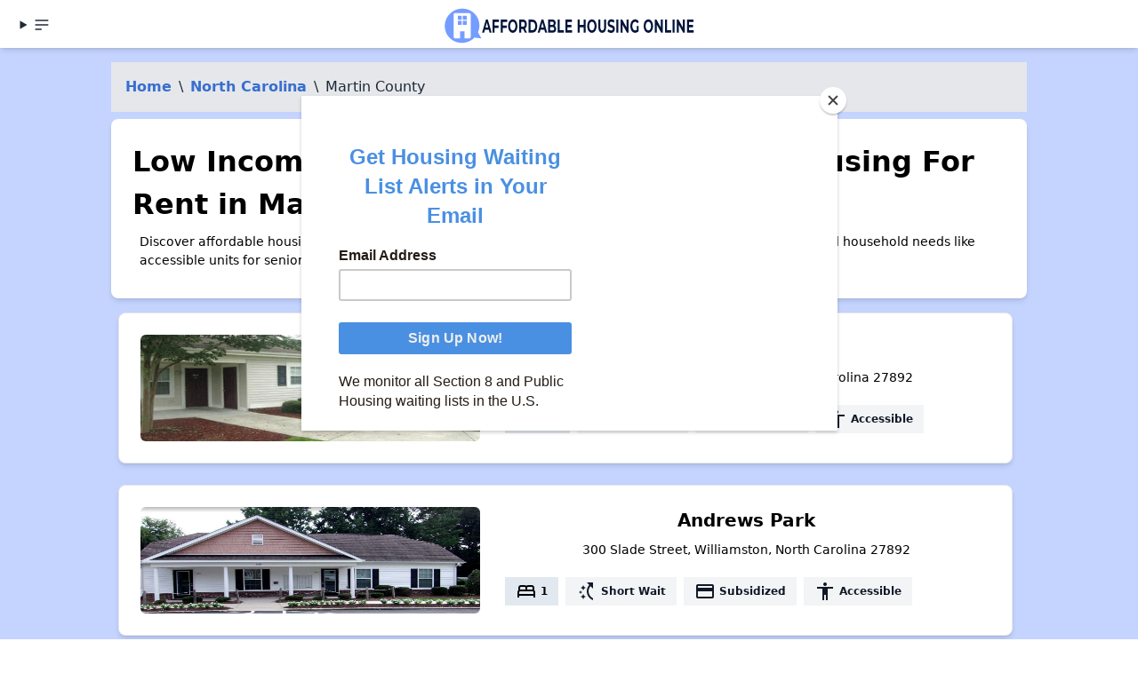

--- FILE ---
content_type: text/html; charset=UTF-8
request_url: https://affordablehousingonline.com/housing-search/North-Carolina/Martin-County
body_size: 16686
content:
<!DOCTYPE html><html lang="en"><head><meta charset="UTF-8"/>
<script>var __ezHttpConsent={setByCat:function(src,tagType,attributes,category,force,customSetScriptFn=null){var setScript=function(){if(force||window.ezTcfConsent[category]){if(typeof customSetScriptFn==='function'){customSetScriptFn();}else{var scriptElement=document.createElement(tagType);scriptElement.src=src;attributes.forEach(function(attr){for(var key in attr){if(attr.hasOwnProperty(key)){scriptElement.setAttribute(key,attr[key]);}}});var firstScript=document.getElementsByTagName(tagType)[0];firstScript.parentNode.insertBefore(scriptElement,firstScript);}}};if(force||(window.ezTcfConsent&&window.ezTcfConsent.loaded)){setScript();}else if(typeof getEzConsentData==="function"){getEzConsentData().then(function(ezTcfConsent){if(ezTcfConsent&&ezTcfConsent.loaded){setScript();}else{console.error("cannot get ez consent data");force=true;setScript();}});}else{force=true;setScript();console.error("getEzConsentData is not a function");}},};</script>
<script>var ezTcfConsent=window.ezTcfConsent?window.ezTcfConsent:{loaded:false,store_info:false,develop_and_improve_services:false,measure_ad_performance:false,measure_content_performance:false,select_basic_ads:false,create_ad_profile:false,select_personalized_ads:false,create_content_profile:false,select_personalized_content:false,understand_audiences:false,use_limited_data_to_select_content:false,};function getEzConsentData(){return new Promise(function(resolve){document.addEventListener("ezConsentEvent",function(event){var ezTcfConsent=event.detail.ezTcfConsent;resolve(ezTcfConsent);});});}</script>
<script>if(typeof _setEzCookies!=='function'){function _setEzCookies(ezConsentData){var cookies=window.ezCookieQueue;for(var i=0;i<cookies.length;i++){var cookie=cookies[i];if(ezConsentData&&ezConsentData.loaded&&ezConsentData[cookie.tcfCategory]){document.cookie=cookie.name+"="+cookie.value;}}}}
window.ezCookieQueue=window.ezCookieQueue||[];if(typeof addEzCookies!=='function'){function addEzCookies(arr){window.ezCookieQueue=[...window.ezCookieQueue,...arr];}}
addEzCookies([{name:"ezoab_25031",value:"mod275; Path=/; Domain=affordablehousingonline.com; Max-Age=7200",tcfCategory:"store_info",isEzoic:"true",},{name:"ezosuibasgeneris-1",value:"2d6e4dc2-2305-4677-7ae0-29d057e6ae4c; Path=/; Domain=affordablehousingonline.com; Expires=Thu, 21 Jan 2027 08:25:24 UTC; Secure; SameSite=None",tcfCategory:"understand_audiences",isEzoic:"true",}]);if(window.ezTcfConsent&&window.ezTcfConsent.loaded){_setEzCookies(window.ezTcfConsent);}else if(typeof getEzConsentData==="function"){getEzConsentData().then(function(ezTcfConsent){if(ezTcfConsent&&ezTcfConsent.loaded){_setEzCookies(window.ezTcfConsent);}else{console.error("cannot get ez consent data");_setEzCookies(window.ezTcfConsent);}});}else{console.error("getEzConsentData is not a function");_setEzCookies(window.ezTcfConsent);}</script><script type="text/javascript" data-ezscrex='false' data-cfasync='false'>window._ezaq = Object.assign({"edge_cache_status":12,"edge_response_time":655,"url":"https://affordablehousingonline.com/housing-search/North-Carolina/Martin-County"}, typeof window._ezaq !== "undefined" ? window._ezaq : {});</script><script type="text/javascript" data-ezscrex='false' data-cfasync='false'>window._ezaq = Object.assign({"ab_test_id":"mod275"}, typeof window._ezaq !== "undefined" ? window._ezaq : {});window.__ez=window.__ez||{};window.__ez.tf={"vabo":"true"};</script><script type="text/javascript" data-ezscrex='false' data-cfasync='false'>window.ezDisableAds = true;</script>
<script data-ezscrex='false' data-cfasync='false' data-pagespeed-no-defer>var __ez=__ez||{};__ez.stms=Date.now();__ez.evt={};__ez.script={};__ez.ck=__ez.ck||{};__ez.template={};__ez.template.isOrig=true;window.__ezScriptHost="//www.ezojs.com";__ez.queue=__ez.queue||function(){var e=0,i=0,t=[],n=!1,o=[],r=[],s=!0,a=function(e,i,n,o,r,s,a){var l=arguments.length>7&&void 0!==arguments[7]?arguments[7]:window,d=this;this.name=e,this.funcName=i,this.parameters=null===n?null:w(n)?n:[n],this.isBlock=o,this.blockedBy=r,this.deleteWhenComplete=s,this.isError=!1,this.isComplete=!1,this.isInitialized=!1,this.proceedIfError=a,this.fWindow=l,this.isTimeDelay=!1,this.process=function(){f("... func = "+e),d.isInitialized=!0,d.isComplete=!0,f("... func.apply: "+e);var i=d.funcName.split("."),n=null,o=this.fWindow||window;i.length>3||(n=3===i.length?o[i[0]][i[1]][i[2]]:2===i.length?o[i[0]][i[1]]:o[d.funcName]),null!=n&&n.apply(null,this.parameters),!0===d.deleteWhenComplete&&delete t[e],!0===d.isBlock&&(f("----- F'D: "+d.name),m())}},l=function(e,i,t,n,o,r,s){var a=arguments.length>7&&void 0!==arguments[7]?arguments[7]:window,l=this;this.name=e,this.path=i,this.async=o,this.defer=r,this.isBlock=t,this.blockedBy=n,this.isInitialized=!1,this.isError=!1,this.isComplete=!1,this.proceedIfError=s,this.fWindow=a,this.isTimeDelay=!1,this.isPath=function(e){return"/"===e[0]&&"/"!==e[1]},this.getSrc=function(e){return void 0!==window.__ezScriptHost&&this.isPath(e)&&"banger.js"!==this.name?window.__ezScriptHost+e:e},this.process=function(){l.isInitialized=!0,f("... file = "+e);var i=this.fWindow?this.fWindow.document:document,t=i.createElement("script");t.src=this.getSrc(this.path),!0===o?t.async=!0:!0===r&&(t.defer=!0),t.onerror=function(){var e={url:window.location.href,name:l.name,path:l.path,user_agent:window.navigator.userAgent};"undefined"!=typeof _ezaq&&(e.pageview_id=_ezaq.page_view_id);var i=encodeURIComponent(JSON.stringify(e)),t=new XMLHttpRequest;t.open("GET","//g.ezoic.net/ezqlog?d="+i,!0),t.send(),f("----- ERR'D: "+l.name),l.isError=!0,!0===l.isBlock&&m()},t.onreadystatechange=t.onload=function(){var e=t.readyState;f("----- F'D: "+l.name),e&&!/loaded|complete/.test(e)||(l.isComplete=!0,!0===l.isBlock&&m())},i.getElementsByTagName("head")[0].appendChild(t)}},d=function(e,i){this.name=e,this.path="",this.async=!1,this.defer=!1,this.isBlock=!1,this.blockedBy=[],this.isInitialized=!0,this.isError=!1,this.isComplete=i,this.proceedIfError=!1,this.isTimeDelay=!1,this.process=function(){}};function c(e,i,n,s,a,d,c,u,f){var m=new l(e,i,n,s,a,d,c,f);!0===u?o[e]=m:r[e]=m,t[e]=m,h(m)}function h(e){!0!==u(e)&&0!=s&&e.process()}function u(e){if(!0===e.isTimeDelay&&!1===n)return f(e.name+" blocked = TIME DELAY!"),!0;if(w(e.blockedBy))for(var i=0;i<e.blockedBy.length;i++){var o=e.blockedBy[i];if(!1===t.hasOwnProperty(o))return f(e.name+" blocked = "+o),!0;if(!0===e.proceedIfError&&!0===t[o].isError)return!1;if(!1===t[o].isComplete)return f(e.name+" blocked = "+o),!0}return!1}function f(e){var i=window.location.href,t=new RegExp("[?&]ezq=([^&#]*)","i").exec(i);"1"===(t?t[1]:null)&&console.debug(e)}function m(){++e>200||(f("let's go"),p(o),p(r))}function p(e){for(var i in e)if(!1!==e.hasOwnProperty(i)){var t=e[i];!0===t.isComplete||u(t)||!0===t.isInitialized||!0===t.isError?!0===t.isError?f(t.name+": error"):!0===t.isComplete?f(t.name+": complete already"):!0===t.isInitialized&&f(t.name+": initialized already"):t.process()}}function w(e){return"[object Array]"==Object.prototype.toString.call(e)}return window.addEventListener("load",(function(){setTimeout((function(){n=!0,f("TDELAY -----"),m()}),5e3)}),!1),{addFile:c,addFileOnce:function(e,i,n,o,r,s,a,l,d){t[e]||c(e,i,n,o,r,s,a,l,d)},addDelayFile:function(e,i){var n=new l(e,i,!1,[],!1,!1,!0);n.isTimeDelay=!0,f(e+" ...  FILE! TDELAY"),r[e]=n,t[e]=n,h(n)},addFunc:function(e,n,s,l,d,c,u,f,m,p){!0===c&&(e=e+"_"+i++);var w=new a(e,n,s,l,d,u,f,p);!0===m?o[e]=w:r[e]=w,t[e]=w,h(w)},addDelayFunc:function(e,i,n){var o=new a(e,i,n,!1,[],!0,!0);o.isTimeDelay=!0,f(e+" ...  FUNCTION! TDELAY"),r[e]=o,t[e]=o,h(o)},items:t,processAll:m,setallowLoad:function(e){s=e},markLoaded:function(e){if(e&&0!==e.length){if(e in t){var i=t[e];!0===i.isComplete?f(i.name+" "+e+": error loaded duplicate"):(i.isComplete=!0,i.isInitialized=!0)}else t[e]=new d(e,!0);f("markLoaded dummyfile: "+t[e].name)}},logWhatsBlocked:function(){for(var e in t)!1!==t.hasOwnProperty(e)&&u(t[e])}}}();__ez.evt.add=function(e,t,n){e.addEventListener?e.addEventListener(t,n,!1):e.attachEvent?e.attachEvent("on"+t,n):e["on"+t]=n()},__ez.evt.remove=function(e,t,n){e.removeEventListener?e.removeEventListener(t,n,!1):e.detachEvent?e.detachEvent("on"+t,n):delete e["on"+t]};__ez.script.add=function(e){var t=document.createElement("script");t.src=e,t.async=!0,t.type="text/javascript",document.getElementsByTagName("head")[0].appendChild(t)};__ez.dot=__ez.dot||{};__ez.queue.addFileOnce('/detroitchicago/boise.js', '/detroitchicago/boise.js?gcb=195-47&cb=5', true, [], true, false, true, false);__ez.queue.addFileOnce('/parsonsmaize/abilene.js', '/parsonsmaize/abilene.js?gcb=195-47&cb=e80eca0cdb', true, [], true, false, true, false);__ez.queue.addFileOnce('/parsonsmaize/mulvane.js', '/parsonsmaize/mulvane.js?gcb=195-47&cb=e75e48eec0', true, ['/parsonsmaize/abilene.js'], true, false, true, false);__ez.queue.addFileOnce('/detroitchicago/birmingham.js', '/detroitchicago/birmingham.js?gcb=195-47&cb=539c47377c', true, ['/parsonsmaize/abilene.js'], true, false, true, false);</script>
<script type="text/javascript">var _ez_send_requests_through_ezoic = true;</script>
<script data-ezscrex="false" type="text/javascript" data-cfasync="false">window._ezaq = Object.assign({"ad_cache_level":0,"adpicker_placement_cnt":0,"ai_placeholder_cache_level":0,"ai_placeholder_placement_cnt":-1,"domain":"affordablehousingonline.com","domain_id":25031,"ezcache_level":1,"ezcache_skip_code":0,"has_bad_image":0,"has_bad_words":0,"is_sitespeed":0,"lt_cache_level":0,"response_size":95541,"response_size_orig":89643,"response_time_orig":616,"template_id":5,"url":"https://affordablehousingonline.com/housing-search/North-Carolina/Martin-County","word_count":0,"worst_bad_word_level":0}, typeof window._ezaq !== "undefined" ? window._ezaq : {});__ez.queue.markLoaded('ezaqBaseReady');</script>
<script type='text/javascript' data-ezscrex='false' data-cfasync='false'>
window.ezAnalyticsStatic = true;
window._ez_send_requests_through_ezoic = true;
function analyticsAddScript(script) {
	var ezDynamic = document.createElement('script');
	ezDynamic.type = 'text/javascript';
	ezDynamic.innerHTML = script;
	document.head.appendChild(ezDynamic);
}
function getCookiesWithPrefix() {
    var allCookies = document.cookie.split(';');
    var cookiesWithPrefix = {};

    for (var i = 0; i < allCookies.length; i++) {
        var cookie = allCookies[i].trim();

        for (var j = 0; j < arguments.length; j++) {
            var prefix = arguments[j];
            if (cookie.indexOf(prefix) === 0) {
                var cookieParts = cookie.split('=');
                var cookieName = cookieParts[0];
                var cookieValue = cookieParts.slice(1).join('=');
                cookiesWithPrefix[cookieName] = decodeURIComponent(cookieValue);
                break; // Once matched, no need to check other prefixes
            }
        }
    }

    return cookiesWithPrefix;
}
function productAnalytics() {
	var d = {"pr":[6,3],"omd5":"22cf6109fafe0e8290d3a22b185223bd","nar":"risk score"};
	d.u = _ezaq.url;
	d.p = _ezaq.page_view_id;
	d.v = _ezaq.visit_uuid;
	d.ab = _ezaq.ab_test_id;
	d.e = JSON.stringify(_ezaq);
	d.ref = document.referrer;
	d.c = getCookiesWithPrefix('active_template', 'ez', 'lp_');
	if(typeof ez_utmParams !== 'undefined') {
		d.utm = ez_utmParams;
	}

	var dataText = JSON.stringify(d);
	var xhr = new XMLHttpRequest();
	xhr.open('POST','//g.ezoic.net/ezais/analytics?cb=1', true);
	xhr.onload = function () {
		if (xhr.status!=200) {
            return;
		}

        if(document.readyState !== 'loading') {
            analyticsAddScript(xhr.response);
            return;
        }

        var eventFunc = function() {
            if(document.readyState === 'loading') {
                return;
            }
            document.removeEventListener('readystatechange', eventFunc, false);
            analyticsAddScript(xhr.response);
        };

        document.addEventListener('readystatechange', eventFunc, false);
	};
	xhr.setRequestHeader('Content-Type','text/plain');
	xhr.send(dataText);
}
__ez.queue.addFunc("productAnalytics", "productAnalytics", null, true, ['ezaqBaseReady'], false, false, false, true);
</script><base href="https://affordablehousingonline.com/housing-search/North-Carolina/Martin-County"/>
    
    <meta name="viewport" content="width=device-width, initial-scale=1.0"/>
    <meta name="format-detection" content="telephone=yes"/>

    
            <!-- Google Tag Manager -->
        <script>(function(w,d,s,l,i){w[l]=w[l]||[];w[l].push({'gtm.start':
        new Date().getTime(),event:'gtm.js'});var f=d.getElementsByTagName(s)[0],
        j=d.createElement(s),dl=l!='dataLayer'?'&l='+l:'';j.async=true;j.src=
        'https://www.googletagmanager.com/gtm.js?id='+i+dl;f.parentNode.insertBefore(j,f);
        })(window,document,'script','dataLayer','GTM-TM85GT');</script>
        <!-- End Google Tag Manager -->
        <meta name="google-site-verification" content="SmJP42Ifb4d1VwEWE2MaHVJxazCF1JGBZaSN_A-LgP4"/>
        <meta name="ahrefs-site-verification" content="9b3475919eaaa93a5d0c9ca9b4f2ed5bab44f1bb39e46a5fe8d828907a681610"/>
   
    
        
    
     
    
    <meta charset="utf-8"/>
<meta http-equiv="X-UA-Compatible" content="IE=edge"/>
<meta name="viewport" content="width=device-width, initial-scale=1"/>


<title>Low Income Apartments and Affordable Housing For Rent in Martin County, NC</title>
<meta name="description" content="Discover affordable housing in Martin County where there are 17+ housing opportunities based on income and household needs like accessible units for seniors or persons with disabilities. Find and apply to these low income apartments now."/>
<link rel="canonical" href="https://affordablehousingonline.com/housing-search/North-Carolina/Martin-County"/>





    
    <link href="/style.css?reset=2024-11-11-2" rel="stylesheet"/>
    <link rel="icon" type="image/x-icon" href="/images/favicon.ico"/>
    
    
            <style>
            /* Style for the spinner */
            #spinner-overlay {
                position: fixed;
                top: 0;
                left: 0;
                width: 100%;
                height: 100%;
                background-color: rgba(255, 255, 255, 0.8);
                /* Semi-transparent white background */
                display: flex;
                justify-content: center;
                align-items: center;
                z-index: 9999;
                /* Ensure the spinner is on top of other elements */
            }

            #spinner {
                animation: spin 1s linear infinite;
                /* Animation for spinning */
            }

            @keyframes spin {
                0% {
                    transform: rotate(0deg);
                }

                100% {
                    transform: rotate(360deg);
                }
            }
        </style>
   




<link href="https://fonts.googleapis.com/icon?family=Material+Icons" rel="stylesheet"/>




<script id="mcjs">!function(c,h,i,m,p){m=c.createElement(h),p=c.getElementsByTagName(h)[0],m.async=1,m.src=i,p.parentNode.insertBefore(m,p)}(document,"script","https://chimpstatic.com/mcjs-connected/js/users/eeb68d4ec01b0433d38d79e99/c3ac8472354734998b9282d85.js");</script>



<script type='text/javascript'>
var ezoTemplate = 'orig_site';
var ezouid = '1';
var ezoFormfactor = '1';
</script><script data-ezscrex="false" type='text/javascript'>
var soc_app_id = '0';
var did = 25031;
var ezdomain = 'affordablehousingonline.com';
var ezoicSearchable = 1;
</script>
<script async data-ezscrex="false" data-cfasync="false" src="//www.humix.com/video.js"></script></head>
<body class="bg-gray-100 font-sans min-h-screen flex flex-col"><noscript><iframe src="https://www.googletagmanager.com/ns.html?id=GTM-TM85GT" height="0" width="0" style="display:none;visibility:hidden"></iframe></noscript>
<script id="rewarded-custom-ezoic" src="https://g.ezoic.net/porpoiseant/rcs.js?did=25031&url=https%3A%2F%2Faffordablehousingonline.com%2Fhousing-search%2FNorth-Carolina%2FMartin-County" async></script>

    
          <!-- Google Tag Manager (noscript) -->
      
      <!-- End Google Tag Manager (noscript) -->
    
    <!-- Header -->
  <header class="ezoic-ai-restricted-element pt-1 z-80 sticky top-0 z-40 shadow-md bg-white w-full">
      <!-- this div should be full width with content padding -->
      <div class="mx-auto px-4 grid grid-cols-2 md:grid-cols-3 grid-rows- 1  md:grid-rows-1 w-full navbar-start">
          <!-- align this div left -->
          <details class="dropdown">

          <summary class="btn btn-ghost btn-circle">    
        <svg xmlns="http://www.w3.org/2000/svg" class="h-5 w-5" fill="none" viewBox="0 0 24 24" stroke="currentColor"><path stroke-linecap="round" stroke-linejoin="round" stroke-width="2" d="M4 6h16M4 12h16M4 18h7"></path></svg>
 
      </summary>

      <ul tabindex="0" class="menu menu-sm dropdown-content mt-3 z-[1] p-2 shadow bg-base-100 rounded-box w-52">

<li><a title="Affordable Housing Online" href="/" class="block  mb-2 transition duration-200 text-lg">Home</a></li>
<li><a title="See every affordable housing waiting list in the country." href="/housing-waiting-lists" class="block  mb-2 transition duration-200 text-lg">Housing Waiting Lists</a></li>
<li><a title="Search for affordable aprtments and low-income housing near you" href="/housing-search" class="block  mb-2 transition duration-200 text-lg">Apartment Search</a></li>
<li><a title="Apply Now to Open Section 8 Waiting Lists" href="/open-section-8-waiting-lists" class="block  mb-2 transition duration-200 text-lg">Section 8 Waitlists</a></li>
<li><a title="Apply Now to Open Apartment Waiting Lists" href="/public-housing-waiting-lists" class="block  mb-2 transition duration-200 text-lg">Apartment Waitlists</a></li>
<li><a title="Guides and FAQs for Low Income Renters" href="/guide" class="block  mb-2 transition duration-200 text-lg">How To Apply</a></li>
<li><a title="Stay Up to Date on Affordable Housing policy and news that impact you." href="/news" class="block  mb-2 transition duration-200 text-lg">News</a></li>
<li><a title="About AffordableHousingOnline.com" href="/about-us" class="block  mb-2 transition duration-200 text-lg">About Us</a></li>
<li><a title="Get Affordale Housing Online updates sent directly to you!" href="/sign-up" class="block  mb-2 transition duration-200 text-lg">Sign Up for Alerts</a></li>
<li><a title="" href="https://affordablehousingonline.com/humix/" class="block  mb-2 transition duration-200 text-lg">Affordable Housing Videos</a></li>

</ul></details>
          <!-- align this div center -->
          <div class="navbar-center">
              <a href="/" class="text-center">
                <img src="/images/branding/AHO-RedesignBoldWebsiteHeader.png" alt="Affordable Housing Online - Logo" class="h-[50px] w-auto mx-auto hidden sm:hidden md:block"/>
                <img src="/images/branding/affordable-housing-online-quote-160x.png" alt="Affordable Housing Online - Logo" class="h-[50px] w-auto -ml-[1rem] md:mx-auto sm:block md:hidden"/>
              </a>
          </div>

          <!-- align this div right -->
          <div class="col-span-2 md:col-span-1 text-right">
                          
              <span></span>
              
              
                
          </div>
      </div>

  </header>


    
    <!-- Content Section -->
    <section class="bg-primary-100 ">

        
<!-- Toggle Button for medium and smaller screens -->



    <div class="mx-auto container">
    

    <!-- Content area -->


        
        <div id="market_results">
                            <div class="container mx-auto max-w-[90%] mt-4">

<!-- Ezoic - Top Of Page - All - Legacy - top_of_page -->
<div id="ezoic-pub-ad-placeholder-101">
</div>
<!-- End Ezoic - Top Of Page - All - Legacy - top_of_page -->

</div>
            <nav class="bg-gray-200 p-4">
    <ol class="list-reset flex dark">

      
                  <li><a href="/" class=" hidden md:inline-block">Home</a></li>
          <li class="mx-2 hidden md:inline-block"> \ </li><li>
        
      
                  </li><li><a href="/housing-search/North-Carolina" class=" ">North Carolina</a></li> 
          <li class="mx-2 "> \ </li><li>
        
      
                  </li><li>Martin County</li>
        
      
    </ol>
</nav>


<script type="application/ld+json">
{
  "@context": "http://schema.org",
  "@type": "BreadcrumbList",
  "itemListElement": [
    {
      "@type": "ListItem",
      "position": 1,
      "name": "Home",
      "item": "/"
    },
    {
      "@type": "ListItem",
      "position": 2,
      "name": "North Carolina",
      "item": "/housing-search/North-Carolina"
    },
        {
      "@type": "ListItem",
      "position": 3,
      "name": "Martin County"
    }]
}
</script>



            <div class="ezoic-ai-restricted-element">

            <div class="grid grid-cols-1 page-section">
                <h1 id="open" class=""> Low Income Apartments and Affordable Housing For Rent in Martin County, NC</h1>
                                <p>Discover affordable housing in Martin County where there are 17+ housing opportunities based on income and household needs like accessible units for seniors or persons with disabilities. Find and apply to these low income apartments now.</p>
                
                                
            </div>


            </div>

            


            <div id="apartmentList" class="grid grid-cols-1 lg:grid-cols-2 gap-2 pr-2">
                                                        <div data-marker-id="10061215" id="listing-10061215" href="/housing-search/North-Carolina/Williamston/Santree-Commons/10061215" class="col-span-1 ezoic-ai-restricted-element listing-card sw-full border m-2 bg-white rounded-lg shadow-md p-6 flex align-middle overflow-hidden mcontent-center">

                        <!-- Left 1/4 of the card for the image -->
    <div class="md:w-2/5 bg-secondary-100/50 items-center justify-center flex">
        <a href="/housing-search/North-Carolina/Williamston/Santree-Commons/10061215">


                    <!-- If you change this default image, PLEASE consider its default height and width. -->
                    <img src="https://s3.amazonaws.com/images.apartmentsmart.com/10061215/36824183.jpg" alt="Image of Santree Commons" class=" w-[100%] object-fit rounded-md !max-h-[120px] my-auto  "/>

        </a>
    </div>

    <!-- Right 3/4 of the card for content -->
    <div class="md:w-3/5 md:pl-6 mt-4 md:mt-0 text-center lg:text-left">
        <a href="/housing-search/North-Carolina/Williamston/Santree-Commons/10061215">
            <h3 class="mx-auto">Santree Commons</h3>
        </a>
        <p class="text-xs  mb-2">208 Commons Dr, Williamston, North Carolina 27892</p>

        <div class="mt-auto flex gap-1 justify-start flex-wrap">



                            
                <div class="tooltip-container m-1">
    
    <div class="text-sm px-3 py-1 whitespace-nowrap w-auto bg-slate-200 text-black">
        <div class="flex items-center whitespace-nowrap"><span class="material-icons">bed</span><span class="font-bold"> 2-3</span></div>
    </div>
</div>
            

            
            
                                                                    <div class="tooltip-container m-1">
    
    <div class="text-sm px-3 py-1 whitespace-nowrap bg-gray-100 text-gray-900 text-xs font-semibold py-1 px-3  cursor-not-allowedhover:bg-green-100">
        <div class="flex items-center whitespace-nowrap"><span class="material-icons">switch_access_shortcut</span><span class="font-bold"> Short Wait</span></div>
    </div>
</div>
                                                        <div class="tooltip-container m-1">
    
    <div class="text-sm px-3 py-1 whitespace-nowrap bg-gray-100 text-gray-900 text-xs font-semibold py-1 px-3  cursor-not-allowedhover:bg-green-100">
        <div class="flex items-center whitespace-nowrap"><span class="material-icons">payment</span><span class="font-bold"> Subsidized</span></div>
    </div>
</div>
                                                        <div class="tooltip-container m-1">
    
    <div class="text-sm px-3 py-1 whitespace-nowrap bg-gray-100 text-gray-900 text-xs font-semibold py-1 px-3  cursor-not-allowedhover:bg-green-100">
        <div class="flex items-center whitespace-nowrap"><span class="material-icons">accessibility</span><span class="font-bold"> Accessible</span></div>
    </div>
</div>
                            




        </div>
    </div>

                    </div>


                                                        <div data-marker-id="10061216" id="listing-10061216" href="/housing-search/North-Carolina/Williamston/Andrews-Park/10061216" class="col-span-1 ezoic-ai-restricted-element listing-card sw-full border m-2 bg-white rounded-lg shadow-md p-6 flex align-middle overflow-hidden mcontent-center">

                        <!-- Left 1/4 of the card for the image -->
    <div class="md:w-2/5 bg-secondary-100/50 items-center justify-center flex">
        <a href="/housing-search/North-Carolina/Williamston/Andrews-Park/10061216">


                    <!-- If you change this default image, PLEASE consider its default height and width. -->
                    <img src="https://s3.amazonaws.com/images.apartmentsmart.com/10061216/36846667.png" alt="Image of Andrews Park" class=" w-[100%] object-fit rounded-md !max-h-[120px] my-auto  "/>

        </a>
    </div>

    <!-- Right 3/4 of the card for content -->
    <div class="md:w-3/5 md:pl-6 mt-4 md:mt-0 text-center lg:text-left">
        <a href="/housing-search/North-Carolina/Williamston/Andrews-Park/10061216">
            <h3 class="mx-auto">Andrews Park</h3>
        </a>
        <p class="text-xs  mb-2">300 Slade Street, Williamston, North Carolina 27892</p>

        <div class="mt-auto flex gap-1 justify-start flex-wrap">



                            
                <div class="tooltip-container m-1">
    
    <div class="text-sm px-3 py-1 whitespace-nowrap w-auto bg-slate-200 text-black">
        <div class="flex items-center whitespace-nowrap"><span class="material-icons">bed</span><span class="font-bold"> 1</span></div>
    </div>
</div>
            

            
            
                                                                    <div class="tooltip-container m-1">
    
    <div class="text-sm px-3 py-1 whitespace-nowrap bg-gray-100 text-gray-900 text-xs font-semibold py-1 px-3  cursor-not-allowedhover:bg-green-100">
        <div class="flex items-center whitespace-nowrap"><span class="material-icons">switch_access_shortcut</span><span class="font-bold"> Short Wait</span></div>
    </div>
</div>
                                                        <div class="tooltip-container m-1">
    
    <div class="text-sm px-3 py-1 whitespace-nowrap bg-gray-100 text-gray-900 text-xs font-semibold py-1 px-3  cursor-not-allowedhover:bg-green-100">
        <div class="flex items-center whitespace-nowrap"><span class="material-icons">payment</span><span class="font-bold"> Subsidized</span></div>
    </div>
</div>
                                                        <div class="tooltip-container m-1">
    
    <div class="text-sm px-3 py-1 whitespace-nowrap bg-gray-100 text-gray-900 text-xs font-semibold py-1 px-3  cursor-not-allowedhover:bg-green-100">
        <div class="flex items-center whitespace-nowrap"><span class="material-icons">accessibility</span><span class="font-bold"> Accessible</span></div>
    </div>
</div>
                            




        </div>
    </div>

                    </div>


                                                        <div data-marker-id="10049248" id="listing-10049248" href="/housing-search/North-Carolina/Williamston/Roanoke-Apartments/10049248" class="col-span-1 ezoic-ai-restricted-element listing-card sw-full border m-2 bg-white rounded-lg shadow-md p-6 flex align-middle overflow-hidden mcontent-center">

                        <!-- Left 1/4 of the card for the image -->
    <div class="md:w-2/5 bg-secondary-100/50 items-center justify-center flex">
        <a href="/housing-search/North-Carolina/Williamston/Roanoke-Apartments/10049248">


                    <!-- If you change this default image, PLEASE consider its default height and width. -->
                    <img src="/images/home.png" alt="Image of Roanoke Apartments" class=" w-[100%] object-fit rounded-md !max-h-[120px] my-auto max-w-[120px]  m-auto "/>

        </a>
    </div>

    <!-- Right 3/4 of the card for content -->
    <div class="md:w-3/5 md:pl-6 mt-4 md:mt-0 text-center lg:text-left">
        <a href="/housing-search/North-Carolina/Williamston/Roanoke-Apartments/10049248">
            <h3 class="mx-auto">Roanoke Apartments</h3>
        </a>
        <p class="text-xs  mb-2">201 Gatlin St, Williamston, North Carolina 27892</p>

        <div class="mt-auto flex gap-1 justify-start flex-wrap">



            

            
            
                                                                    <div class="tooltip-container m-1">
    
    <div class="text-sm px-3 py-1 whitespace-nowrap bg-gray-100 text-gray-900 text-xs font-semibold py-1 px-3  cursor-not-allowedhover:bg-green-100">
        <div class="flex items-center whitespace-nowrap"><span class="material-icons">switch_access_shortcut</span><span class="font-bold"> Short Wait</span></div>
    </div>
</div>
                                                        <div class="tooltip-container m-1">
    
    <div class="text-sm px-3 py-1 whitespace-nowrap bg-gray-100 text-gray-900 text-xs font-semibold py-1 px-3  cursor-not-allowedhover:bg-green-100">
        <div class="flex items-center whitespace-nowrap"><span class="material-icons">payment</span><span class="font-bold"> Subsidized</span></div>
    </div>
</div>
                                                        <div class="tooltip-container m-1">
    
    <div class="text-sm px-3 py-1 whitespace-nowrap bg-gray-100 text-gray-900 text-xs font-semibold py-1 px-3  cursor-not-allowedhover:bg-green-100">
        <div class="flex items-center whitespace-nowrap"><span class="material-icons">real_estate_agent</span><span class="font-bold"> Accepts Vouchers</span></div>
    </div>
</div>
                                                        <div class="tooltip-container m-1">
    
    <div class="text-sm px-3 py-1 whitespace-nowrap bg-gray-100 text-gray-900 text-xs font-semibold py-1 px-3  cursor-not-allowedhover:bg-green-100">
        <div class="flex items-center whitespace-nowrap"><span class="material-icons">payment</span><span class="font-bold"> Income Based</span></div>
    </div>
</div>
                                                        <div class="tooltip-container m-1">
    
    <div class="text-sm px-3 py-1 whitespace-nowrap bg-gray-100 text-gray-900 text-xs font-semibold py-1 px-3  cursor-not-allowedhover:bg-green-100">
        <div class="flex items-center whitespace-nowrap"><span class="material-icons">accessibility</span><span class="font-bold"> Accessible</span></div>
    </div>
</div>
                            




        </div>
    </div>

                    </div>


                                                        <div data-marker-id="10085851" id="listing-10085851" href="/housing-search/North-Carolina/Williamston/Parkview-Apartments/10085851" class="col-span-1 ezoic-ai-restricted-element listing-card sw-full border m-2 bg-white rounded-lg shadow-md p-6 flex align-middle overflow-hidden mcontent-center">

                        <!-- Left 1/4 of the card for the image -->
    <div class="md:w-2/5 bg-secondary-100/50 items-center justify-center flex">
        <a href="/housing-search/North-Carolina/Williamston/Parkview-Apartments/10085851">


                    <!-- If you change this default image, PLEASE consider its default height and width. -->
                    <img src="https://s3.amazonaws.com/images.apartmentsmart.com/10085851/36824527.jpg" alt="Image of Parkview Apartments" class=" w-[100%] object-fit rounded-md !max-h-[120px] my-auto  "/>

        </a>
    </div>

    <!-- Right 3/4 of the card for content -->
    <div class="md:w-3/5 md:pl-6 mt-4 md:mt-0 text-center lg:text-left">
        <a href="/housing-search/North-Carolina/Williamston/Parkview-Apartments/10085851">
            <h3 class="mx-auto">Parkview Apartments</h3>
        </a>
        <p class="text-xs  mb-2">1110 Sunset Drive, Williamston, North Carolina 27504</p>

        <div class="mt-auto flex gap-1 justify-start flex-wrap">



            

            
            
                                                                    <div class="tooltip-container m-1">
    
    <div class="text-sm px-3 py-1 whitespace-nowrap bg-gray-100 text-gray-900 text-xs font-semibold py-1 px-3  cursor-not-allowedhover:bg-green-100">
        <div class="flex items-center whitespace-nowrap"><span class="material-icons">switch_access_shortcut</span><span class="font-bold"> Short Wait</span></div>
    </div>
</div>
                                                        <div class="tooltip-container m-1">
    
    <div class="text-sm px-3 py-1 whitespace-nowrap bg-gray-100 text-gray-900 text-xs font-semibold py-1 px-3  cursor-not-allowedhover:bg-green-100">
        <div class="flex items-center whitespace-nowrap"><span class="material-icons">payment</span><span class="font-bold"> Subsidized</span></div>
    </div>
</div>
                                                        <div class="tooltip-container m-1">
    
    <div class="text-sm px-3 py-1 whitespace-nowrap bg-gray-100 text-gray-900 text-xs font-semibold py-1 px-3  cursor-not-allowedhover:bg-green-100">
        <div class="flex items-center whitespace-nowrap"><span class="material-icons">real_estate_agent</span><span class="font-bold"> Accepts Vouchers</span></div>
    </div>
</div>
                            




        </div>
    </div>

                    </div>


                                                            <div class="lg:col-span-2">
                                                    </div>
                                        <div data-marker-id="10055378" id="listing-10055378" href="/housing-search/North-Carolina/Oak-City/Hamilton-Ridge-Apartments/10055378" class="col-span-1 ezoic-ai-restricted-element listing-card sw-full border m-2 bg-white rounded-lg shadow-md p-6 flex align-middle overflow-hidden mcontent-center">

                        <!-- Left 1/4 of the card for the image -->
    <div class="md:w-2/5 bg-secondary-100/50 items-center justify-center flex">
        <a href="/housing-search/North-Carolina/Oak-City/Hamilton-Ridge-Apartments/10055378">


                    <!-- If you change this default image, PLEASE consider its default height and width. -->
                    <img src="/images/home.png" alt="Image of Hamilton Ridge Apartments" class=" w-[100%] object-fit rounded-md !max-h-[120px] my-auto max-w-[120px]  m-auto "/>

        </a>
    </div>

    <!-- Right 3/4 of the card for content -->
    <div class="md:w-3/5 md:pl-6 mt-4 md:mt-0 text-center lg:text-left">
        <a href="/housing-search/North-Carolina/Oak-City/Hamilton-Ridge-Apartments/10055378">
            <h3 class="mx-auto">Hamilton Ridge Apartments</h3>
        </a>
        <p class="text-xs  mb-2">1190 Hamilton Ridge Rd, Oak City, North Carolina 27840</p>

        <div class="mt-auto flex gap-1 justify-start flex-wrap">



            

            
            
                                                                    <div class="tooltip-container m-1">
    
    <div class="text-sm px-3 py-1 whitespace-nowrap bg-gray-100 text-gray-900 text-xs font-semibold py-1 px-3  cursor-not-allowedhover:bg-green-100">
        <div class="flex items-center whitespace-nowrap"><span class="material-icons">switch_access_shortcut</span><span class="font-bold"> Short Wait</span></div>
    </div>
</div>
                                                        <div class="tooltip-container m-1">
    
    <div class="text-sm px-3 py-1 whitespace-nowrap bg-gray-100 text-gray-900 text-xs font-semibold py-1 px-3  cursor-not-allowedhover:bg-green-100">
        <div class="flex items-center whitespace-nowrap"><span class="material-icons">payment</span><span class="font-bold"> Subsidized</span></div>
    </div>
</div>
                                                        <div class="tooltip-container m-1">
    
    <div class="text-sm px-3 py-1 whitespace-nowrap bg-gray-100 text-gray-900 text-xs font-semibold py-1 px-3  cursor-not-allowedhover:bg-green-100">
        <div class="flex items-center whitespace-nowrap"><span class="material-icons">real_estate_agent</span><span class="font-bold"> Accepts Vouchers</span></div>
    </div>
</div>
                            




        </div>
    </div>

                    </div>


                                                        <div data-marker-id="10014120" id="listing-10014120" href="/housing-search/North-Carolina/Williamston/Williamston-Homes-for-the-Elderly/10014120" class="col-span-1 ezoic-ai-restricted-element listing-card sw-full border m-2 bg-white rounded-lg shadow-md p-6 flex align-middle overflow-hidden mcontent-center">

                        <!-- Left 1/4 of the card for the image -->
    <div class="md:w-2/5 bg-secondary-100/50 items-center justify-center flex">
        <a href="/housing-search/North-Carolina/Williamston/Williamston-Homes-for-the-Elderly/10014120">


                    <!-- If you change this default image, PLEASE consider its default height and width. -->
                    <img src="/images/home.png" alt="Image of Williamston Homes for the Elderly" class=" w-[100%] object-fit rounded-md !max-h-[120px] my-auto max-w-[120px]  m-auto "/>

        </a>
    </div>

    <!-- Right 3/4 of the card for content -->
    <div class="md:w-3/5 md:pl-6 mt-4 md:mt-0 text-center lg:text-left">
        <a href="/housing-search/North-Carolina/Williamston/Williamston-Homes-for-the-Elderly/10014120">
            <h3 class="mx-auto">Williamston Homes for the Elderly</h3>
        </a>
        <p class="text-xs  mb-2">100 Hatton St, Williamston, North Carolina 27892</p>

        <div class="mt-auto flex gap-1 justify-start flex-wrap">



            

            
            
                                                                    <div class="tooltip-container m-1">
    
    <div class="text-sm px-3 py-1 whitespace-nowrap bg-gray-100 text-gray-900 text-xs font-semibold py-1 px-3  cursor-not-allowedhover:bg-green-100">
        <div class="flex items-center whitespace-nowrap"><span class="material-icons">payment</span><span class="font-bold"> Subsidized</span></div>
    </div>
</div>
                            




        </div>
    </div>

                    </div>


                                                        <div data-marker-id="10013957" id="listing-10013957" href="/housing-search/North-Carolina/Williamston/Walnut-Terrace/10013957" class="col-span-1 ezoic-ai-restricted-element listing-card sw-full border m-2 bg-white rounded-lg shadow-md p-6 flex align-middle overflow-hidden mcontent-center">

                        <!-- Left 1/4 of the card for the image -->
    <div class="md:w-2/5 bg-secondary-100/50 items-center justify-center flex">
        <a href="/housing-search/North-Carolina/Williamston/Walnut-Terrace/10013957">


                    <!-- If you change this default image, PLEASE consider its default height and width. -->
                    <img src="/images/home.png" alt="Image of Walnut Terrace" class=" w-[100%] object-fit rounded-md !max-h-[120px] my-auto max-w-[120px]  m-auto "/>

        </a>
    </div>

    <!-- Right 3/4 of the card for content -->
    <div class="md:w-3/5 md:pl-6 mt-4 md:mt-0 text-center lg:text-left">
        <a href="/housing-search/North-Carolina/Williamston/Walnut-Terrace/10013957">
            <h3 class="mx-auto">Walnut Terrace</h3>
        </a>
        <p class="text-xs  mb-2">252 W Pine St, Williamston, North Carolina 27892</p>

        <div class="mt-auto flex gap-1 justify-start flex-wrap">



            

            
            
                                                                    <div class="tooltip-container m-1">
    
    <div class="text-sm px-3 py-1 whitespace-nowrap bg-gray-100 text-gray-900 text-xs font-semibold py-1 px-3  cursor-not-allowedhover:bg-green-100">
        <div class="flex items-center whitespace-nowrap"><span class="material-icons">switch_access_shortcut</span><span class="font-bold"> Short Wait</span></div>
    </div>
</div>
                                                        <div class="tooltip-container m-1">
    
    <div class="text-sm px-3 py-1 whitespace-nowrap bg-gray-100 text-gray-900 text-xs font-semibold py-1 px-3  cursor-not-allowedhover:bg-green-100">
        <div class="flex items-center whitespace-nowrap"><span class="material-icons">payment</span><span class="font-bold"> Subsidized</span></div>
    </div>
</div>
                                                        <div class="tooltip-container m-1">
    
    <div class="text-sm px-3 py-1 whitespace-nowrap bg-gray-100 text-gray-900 text-xs font-semibold py-1 px-3  cursor-not-allowedhover:bg-green-100">
        <div class="flex items-center whitespace-nowrap"><span class="material-icons">real_estate_agent</span><span class="font-bold"> Accepts Vouchers</span></div>
    </div>
</div>
                                                        <div class="tooltip-container m-1">
    
    <div class="text-sm px-3 py-1 whitespace-nowrap bg-gray-100 text-gray-900 text-xs font-semibold py-1 px-3  cursor-not-allowedhover:bg-green-100">
        <div class="flex items-center whitespace-nowrap"><span class="material-icons">payment</span><span class="font-bold"> Income Based</span></div>
    </div>
</div>
                            




        </div>
    </div>

                    </div>


                                                        <div data-marker-id="10097340" id="listing-10097340" href="/housing-search/North-Carolina/Williamston/Oakwood-Village-Apartments/10097340" class="col-span-1 ezoic-ai-restricted-element listing-card sw-full border m-2 bg-white rounded-lg shadow-md p-6 flex align-middle overflow-hidden mcontent-center">

                        <!-- Left 1/4 of the card for the image -->
    <div class="md:w-2/5 bg-secondary-100/50 items-center justify-center flex">
        <a href="/housing-search/North-Carolina/Williamston/Oakwood-Village-Apartments/10097340">


                    <!-- If you change this default image, PLEASE consider its default height and width. -->
                    <img src="/images/home.png" alt="Image of Oakwood Village Apartments" class=" w-[100%] object-fit rounded-md !max-h-[120px] my-auto max-w-[120px]  m-auto "/>

        </a>
    </div>

    <!-- Right 3/4 of the card for content -->
    <div class="md:w-3/5 md:pl-6 mt-4 md:mt-0 text-center lg:text-left">
        <a href="/housing-search/North-Carolina/Williamston/Oakwood-Village-Apartments/10097340">
            <h3 class="mx-auto">Oakwood Village Apartments</h3>
        </a>
        <p class="text-xs  mb-2">100 Santree Drive, Williamston, North Carolina 27892</p>

        <div class="mt-auto flex gap-1 justify-start flex-wrap">



            

            
            
                                        




        </div>
    </div>

                    </div>


                                                            <div class="lg:col-span-2">
                                                    </div>
                                        <div data-marker-id="10070853" id="listing-10070853" href="/housing-search/North-Carolina/Williamston/Carolina-Pines-Apartments/10070853" class="col-span-1 ezoic-ai-restricted-element listing-card sw-full border m-2 bg-white rounded-lg shadow-md p-6 flex align-middle overflow-hidden mcontent-center">

                        <!-- Left 1/4 of the card for the image -->
    <div class="md:w-2/5 bg-secondary-100/50 items-center justify-center flex">
        <a href="/housing-search/North-Carolina/Williamston/Carolina-Pines-Apartments/10070853">


                    <!-- If you change this default image, PLEASE consider its default height and width. -->
                    <img src="/images/home.png" alt="Image of Carolina Pines Apartments" class=" w-[100%] object-fit rounded-md !max-h-[120px] my-auto max-w-[120px]  m-auto "/>

        </a>
    </div>

    <!-- Right 3/4 of the card for content -->
    <div class="md:w-3/5 md:pl-6 mt-4 md:mt-0 text-center lg:text-left">
        <a href="/housing-search/North-Carolina/Williamston/Carolina-Pines-Apartments/10070853">
            <h3 class="mx-auto">Carolina Pines Apartments</h3>
        </a>
        <p class="text-xs  mb-2">112 Carolina Pines Drive, Williamston, North Carolina 27892</p>

        <div class="mt-auto flex gap-1 justify-start flex-wrap">



            

            
            
                                                                    <div class="tooltip-container m-1">
    
    <div class="text-sm px-3 py-1 whitespace-nowrap bg-gray-100 text-gray-900 text-xs font-semibold py-1 px-3  cursor-not-allowedhover:bg-green-100">
        <div class="flex items-center whitespace-nowrap"><span class="material-icons">switch_access_shortcut</span><span class="font-bold"> Short Wait</span></div>
    </div>
</div>
                                                        <div class="tooltip-container m-1">
    
    <div class="text-sm px-3 py-1 whitespace-nowrap bg-gray-100 text-gray-900 text-xs font-semibold py-1 px-3  cursor-not-allowedhover:bg-green-100">
        <div class="flex items-center whitespace-nowrap"><span class="material-icons">payment</span><span class="font-bold"> Subsidized</span></div>
    </div>
</div>
                                                        <div class="tooltip-container m-1">
    
    <div class="text-sm px-3 py-1 whitespace-nowrap bg-gray-100 text-gray-900 text-xs font-semibold py-1 px-3  cursor-not-allowedhover:bg-green-100">
        <div class="flex items-center whitespace-nowrap"><span class="material-icons">real_estate_agent</span><span class="font-bold"> Accepts Vouchers</span></div>
    </div>
</div>
                            




        </div>
    </div>

                    </div>


                                                        <div data-marker-id="10076520" id="listing-10076520" href="/housing-search/North-Carolina/Oak-City/Hamilton-Ridge/10076520" class="col-span-1 ezoic-ai-restricted-element listing-card sw-full border m-2 bg-white rounded-lg shadow-md p-6 flex align-middle overflow-hidden mcontent-center">

                        <!-- Left 1/4 of the card for the image -->
    <div class="md:w-2/5 bg-secondary-100/50 items-center justify-center flex">
        <a href="/housing-search/North-Carolina/Oak-City/Hamilton-Ridge/10076520">


                    <!-- If you change this default image, PLEASE consider its default height and width. -->
                    <img src="/images/home.png" alt="Image of Hamilton Ridge" class=" w-[100%] object-fit rounded-md !max-h-[120px] my-auto max-w-[120px]  m-auto "/>

        </a>
    </div>

    <!-- Right 3/4 of the card for content -->
    <div class="md:w-3/5 md:pl-6 mt-4 md:mt-0 text-center lg:text-left">
        <a href="/housing-search/North-Carolina/Oak-City/Hamilton-Ridge/10076520">
            <h3 class="mx-auto">Hamilton Ridge</h3>
        </a>
        <p class="text-xs  mb-2">2041 Hamilton Rdg, Oak City, North Carolina 27857</p>

        <div class="mt-auto flex gap-1 justify-start flex-wrap">



            

            
            
                                                                    <div class="tooltip-container m-1">
    
    <div class="text-sm px-3 py-1 whitespace-nowrap bg-gray-100 text-gray-900 text-xs font-semibold py-1 px-3  cursor-not-allowedhover:bg-green-100">
        <div class="flex items-center whitespace-nowrap"><span class="material-icons">switch_access_shortcut</span><span class="font-bold"> Short Wait</span></div>
    </div>
</div>
                                                        <div class="tooltip-container m-1">
    
    <div class="text-sm px-3 py-1 whitespace-nowrap bg-gray-100 text-gray-900 text-xs font-semibold py-1 px-3  cursor-not-allowedhover:bg-green-100">
        <div class="flex items-center whitespace-nowrap"><span class="material-icons">accessibility</span><span class="font-bold"> Accessible</span></div>
    </div>
</div>
                            




        </div>
    </div>

                    </div>


                                                        <div data-marker-id="10070824" id="listing-10070824" href="/housing-search/North-Carolina/Robersonville/Robersonville-Manor/10070824" class="col-span-1 ezoic-ai-restricted-element listing-card sw-full border m-2 bg-white rounded-lg shadow-md p-6 flex align-middle overflow-hidden mcontent-center">

                        <!-- Left 1/4 of the card for the image -->
    <div class="md:w-2/5 bg-secondary-100/50 items-center justify-center flex">
        <a href="/housing-search/North-Carolina/Robersonville/Robersonville-Manor/10070824">


                    <!-- If you change this default image, PLEASE consider its default height and width. -->
                    <img src="/images/home.png" alt="Image of Robersonville Manor" class=" w-[100%] object-fit rounded-md !max-h-[120px] my-auto max-w-[120px]  m-auto "/>

        </a>
    </div>

    <!-- Right 3/4 of the card for content -->
    <div class="md:w-3/5 md:pl-6 mt-4 md:mt-0 text-center lg:text-left">
        <a href="/housing-search/North-Carolina/Robersonville/Robersonville-Manor/10070824">
            <h3 class="mx-auto">Robersonville Manor</h3>
        </a>
        <p class="text-xs  mb-2">24143 NC HWY 903, Robersonville, North Carolina 27871</p>

        <div class="mt-auto flex gap-1 justify-start flex-wrap">



            

            
            
                                                                    <div class="tooltip-container m-1">
    
    <div class="text-sm px-3 py-1 whitespace-nowrap bg-gray-100 text-gray-900 text-xs font-semibold py-1 px-3  cursor-not-allowedhover:bg-green-100">
        <div class="flex items-center whitespace-nowrap"><span class="material-icons">switch_access_shortcut</span><span class="font-bold"> Short Wait</span></div>
    </div>
</div>
                                                        <div class="tooltip-container m-1">
    
    <div class="text-sm px-3 py-1 whitespace-nowrap bg-gray-100 text-gray-900 text-xs font-semibold py-1 px-3  cursor-not-allowedhover:bg-green-100">
        <div class="flex items-center whitespace-nowrap"><span class="material-icons">payment</span><span class="font-bold"> Subsidized</span></div>
    </div>
</div>
                                                        <div class="tooltip-container m-1">
    
    <div class="text-sm px-3 py-1 whitespace-nowrap bg-gray-100 text-gray-900 text-xs font-semibold py-1 px-3  cursor-not-allowedhover:bg-green-100">
        <div class="flex items-center whitespace-nowrap"><span class="material-icons">real_estate_agent</span><span class="font-bold"> Accepts Vouchers</span></div>
    </div>
</div>
                                                        <div class="tooltip-container m-1">
    
    <div class="text-sm px-3 py-1 whitespace-nowrap bg-gray-100 text-gray-900 text-xs font-semibold py-1 px-3  cursor-not-allowedhover:bg-green-100">
        <div class="flex items-center whitespace-nowrap"><span class="material-icons">payment</span><span class="font-bold"> Income Based</span></div>
    </div>
</div>
                                                        <div class="tooltip-container m-1">
    
    <div class="text-sm px-3 py-1 whitespace-nowrap bg-gray-100 text-gray-900 text-xs font-semibold py-1 px-3  cursor-not-allowedhover:bg-green-100">
        <div class="flex items-center whitespace-nowrap"><span class="material-icons">accessibility</span><span class="font-bold"> Accessible</span></div>
    </div>
</div>
                            




        </div>
    </div>

                    </div>


                                                        <div data-marker-id="10079615" id="listing-10079615" href="/housing-search/North-Carolina/Jamesville/Roanoke-Court/10079615" class="col-span-1 ezoic-ai-restricted-element listing-card sw-full border m-2 bg-white rounded-lg shadow-md p-6 flex align-middle overflow-hidden mcontent-center">

                        <!-- Left 1/4 of the card for the image -->
    <div class="md:w-2/5 bg-secondary-100/50 items-center justify-center flex">
        <a href="/housing-search/North-Carolina/Jamesville/Roanoke-Court/10079615">


                    <!-- If you change this default image, PLEASE consider its default height and width. -->
                    <img src="/images/home.png" alt="Image of Roanoke Court" class=" w-[100%] object-fit rounded-md !max-h-[120px] my-auto max-w-[120px]  m-auto "/>

        </a>
    </div>

    <!-- Right 3/4 of the card for content -->
    <div class="md:w-3/5 md:pl-6 mt-4 md:mt-0 text-center lg:text-left">
        <a href="/housing-search/North-Carolina/Jamesville/Roanoke-Court/10079615">
            <h3 class="mx-auto">Roanoke Court</h3>
        </a>
        <p class="text-xs  mb-2">1600 New Street, Jamesville, North Carolina 27846</p>

        <div class="mt-auto flex gap-1 justify-start flex-wrap">



            

            
            
                                        




        </div>
    </div>

                    </div>


                                                            <div class="lg:col-span-2">
                            <!-- Ezoic - incontent_33 - incontent_33 -->
<div id="ezoic-pub-ad-placeholder-108"> </div>
<!-- End Ezoic - incontent_33 - incontent_33 -->                        </div>
                                        <div data-marker-id="10014179" id="listing-10014179" href="/housing-search/North-Carolina/Williamston/Arc-Hds-Martin-County-Group-Home/10014179" class="col-span-1 ezoic-ai-restricted-element listing-card sw-full border m-2 bg-white rounded-lg shadow-md p-6 flex align-middle overflow-hidden mcontent-center">

                        <!-- Left 1/4 of the card for the image -->
    <div class="md:w-2/5 bg-secondary-100/50 items-center justify-center flex">
        <a href="/housing-search/North-Carolina/Williamston/Arc-Hds-Martin-County-Group-Home/10014179">


                    <!-- If you change this default image, PLEASE consider its default height and width. -->
                    <img src="/images/home.png" alt="Image of Arc Hds Martin County Group Home" class=" w-[100%] object-fit rounded-md !max-h-[120px] my-auto max-w-[120px]  m-auto "/>

        </a>
    </div>

    <!-- Right 3/4 of the card for content -->
    <div class="md:w-3/5 md:pl-6 mt-4 md:mt-0 text-center lg:text-left">
        <a href="/housing-search/North-Carolina/Williamston/Arc-Hds-Martin-County-Group-Home/10014179">
            <h3 class="mx-auto">Arc Hds Martin County Group Home</h3>
        </a>
        <p class="text-xs  mb-2">310 N Haines St, Williamston, North Carolina 27892</p>

        <div class="mt-auto flex gap-1 justify-start flex-wrap">



            

            
            
                                                                    <div class="tooltip-container m-1">
    
    <div class="text-sm px-3 py-1 whitespace-nowrap bg-gray-100 text-gray-900 text-xs font-semibold py-1 px-3  cursor-not-allowedhover:bg-green-100">
        <div class="flex items-center whitespace-nowrap"><span class="material-icons">switch_access_shortcut</span><span class="font-bold"> Short Wait</span></div>
    </div>
</div>
                            




        </div>
    </div>

                    </div>


                                                        <div data-marker-id="10103683" id="listing-10103683" href="/housing-search/North-Carolina/Williamston/Gatling-Court/10103683" class="col-span-1 ezoic-ai-restricted-element listing-card sw-full border m-2 bg-white rounded-lg shadow-md p-6 flex align-middle overflow-hidden mcontent-center">

                        <!-- Left 1/4 of the card for the image -->
    <div class="md:w-2/5 bg-secondary-100/50 items-center justify-center flex">
        <a href="/housing-search/North-Carolina/Williamston/Gatling-Court/10103683">


                    <!-- If you change this default image, PLEASE consider its default height and width. -->
                    <img src="/images/home.png" alt="Image of Gatling Court" class=" w-[100%] object-fit rounded-md !max-h-[120px] my-auto max-w-[120px]  m-auto "/>

        </a>
    </div>

    <!-- Right 3/4 of the card for content -->
    <div class="md:w-3/5 md:pl-6 mt-4 md:mt-0 text-center lg:text-left">
        <a href="/housing-search/North-Carolina/Williamston/Gatling-Court/10103683">
            <h3 class="mx-auto">Gatling Court</h3>
        </a>
        <p class="text-xs  mb-2">214 Gatling Street, Williamston, North Carolina </p>

        <div class="mt-auto flex gap-1 justify-start flex-wrap">



            

            
            
                                                                    <div class="tooltip-container m-1">
    
    <div class="text-sm px-3 py-1 whitespace-nowrap bg-gray-100 text-gray-900 text-xs font-semibold py-1 px-3  cursor-not-allowedhover:bg-green-100">
        <div class="flex items-center whitespace-nowrap"><span class="material-icons">switch_access_shortcut</span><span class="font-bold"> Short Wait</span></div>
    </div>
</div>
                                                        <div class="tooltip-container m-1">
    
    <div class="text-sm px-3 py-1 whitespace-nowrap bg-gray-100 text-gray-900 text-xs font-semibold py-1 px-3  cursor-not-allowedhover:bg-green-100">
        <div class="flex items-center whitespace-nowrap"><span class="material-icons">payment</span><span class="font-bold"> Subsidized</span></div>
    </div>
</div>
                                                        <div class="tooltip-container m-1">
    
    <div class="text-sm px-3 py-1 whitespace-nowrap bg-gray-100 text-gray-900 text-xs font-semibold py-1 px-3  cursor-not-allowedhover:bg-green-100">
        <div class="flex items-center whitespace-nowrap"><span class="material-icons">real_estate_agent</span><span class="font-bold"> Accepts Vouchers</span></div>
    </div>
</div>
                            




        </div>
    </div>

                    </div>


                                                        <div data-marker-id="10067535" id="listing-10067535" href="/housing-search/North-Carolina/Williamston/Riverdale-Warren-Court/10067535" class="col-span-1 ezoic-ai-restricted-element listing-card sw-full border m-2 bg-white rounded-lg shadow-md p-6 flex align-middle overflow-hidden mcontent-center">

                        <!-- Left 1/4 of the card for the image -->
    <div class="md:w-2/5 bg-secondary-100/50 items-center justify-center flex">
        <a href="/housing-search/North-Carolina/Williamston/Riverdale-Warren-Court/10067535">


                    <!-- If you change this default image, PLEASE consider its default height and width. -->
                    <img src="/images/home.png" alt="Image of Riverdale Warren Court" class=" w-[100%] object-fit rounded-md !max-h-[120px] my-auto max-w-[120px]  m-auto "/>

        </a>
    </div>

    <!-- Right 3/4 of the card for content -->
    <div class="md:w-3/5 md:pl-6 mt-4 md:mt-0 text-center lg:text-left">
        <a href="/housing-search/North-Carolina/Williamston/Riverdale-Warren-Court/10067535">
            <h3 class="mx-auto">Riverdale Warren Court</h3>
        </a>
        <p class="text-xs  mb-2">508 E Church St, Williamston, North Carolina 27892</p>

        <div class="mt-auto flex gap-1 justify-start flex-wrap">



            

            
            
                                                                    <div class="tooltip-container m-1">
    
    <div class="text-sm px-3 py-1 whitespace-nowrap bg-gray-100 text-gray-900 text-xs font-semibold py-1 px-3  cursor-not-allowedhover:bg-green-100">
        <div class="flex items-center whitespace-nowrap"><span class="material-icons">payment</span><span class="font-bold"> Subsidized</span></div>
    </div>
</div>
                            




        </div>
    </div>

                    </div>


                                                        <div data-marker-id="10067520" id="listing-10067520" href="/housing-search/North-Carolina/Robersonville/Webb-Terrace/10067520" class="col-span-1 ezoic-ai-restricted-element listing-card sw-full border m-2 bg-white rounded-lg shadow-md p-6 flex align-middle overflow-hidden mcontent-center">

                        <!-- Left 1/4 of the card for the image -->
    <div class="md:w-2/5 bg-secondary-100/50 items-center justify-center flex">
        <a href="/housing-search/North-Carolina/Robersonville/Webb-Terrace/10067520">


                    <!-- If you change this default image, PLEASE consider its default height and width. -->
                    <img src="/images/home.png" alt="Image of Webb Terrace" class=" w-[100%] object-fit rounded-md !max-h-[120px] my-auto max-w-[120px]  m-auto "/>

        </a>
    </div>

    <!-- Right 3/4 of the card for content -->
    <div class="md:w-3/5 md:pl-6 mt-4 md:mt-0 text-center lg:text-left">
        <a href="/housing-search/North-Carolina/Robersonville/Webb-Terrace/10067520">
            <h3 class="mx-auto">Webb Terrace</h3>
        </a>
        <p class="text-xs  mb-2">202 E Green St, Robersonville, North Carolina 27871</p>

        <div class="mt-auto flex gap-1 justify-start flex-wrap">



            

            
            
                                                                    <div class="tooltip-container m-1">
    
    <div class="text-sm px-3 py-1 whitespace-nowrap bg-gray-100 text-gray-900 text-xs font-semibold py-1 px-3  cursor-not-allowedhover:bg-green-100">
        <div class="flex items-center whitespace-nowrap"><span class="material-icons">payment</span><span class="font-bold"> Subsidized</span></div>
    </div>
</div>
                            




        </div>
    </div>

                    </div>


                                                            <div class="lg:col-span-2">
                                                    </div>
                                        <div data-marker-id="10070854" id="listing-10070854" href="/housing-search/North-Carolina/Williamston/North-Carolina-Dept.-Comm/10070854" class="col-span-1 ezoic-ai-restricted-element listing-card sw-full border m-2 bg-white rounded-lg shadow-md p-6 flex align-middle overflow-hidden mcontent-center">

                        <!-- Left 1/4 of the card for the image -->
    <div class="md:w-2/5 bg-secondary-100/50 items-center justify-center flex">
        <a href="/housing-search/North-Carolina/Williamston/North-Carolina-Dept.-Comm/10070854">


                    <!-- If you change this default image, PLEASE consider its default height and width. -->
                    <img src="/images/home.png" alt="Image of North Carolina Dept. Comm" class=" w-[100%] object-fit rounded-md !max-h-[120px] my-auto max-w-[120px]  m-auto "/>

        </a>
    </div>

    <!-- Right 3/4 of the card for content -->
    <div class="md:w-3/5 md:pl-6 mt-4 md:mt-0 text-center lg:text-left">
        <a href="/housing-search/North-Carolina/Williamston/North-Carolina-Dept.-Comm/10070854">
            <h3 class="mx-auto">North Carolina Dept. Comm</h3>
        </a>
        <p class="text-xs  mb-2">Santree Dr, Williamston, North Carolina 27892</p>

        <div class="mt-auto flex gap-1 justify-start flex-wrap">



            

            
            
                                        




        </div>
    </div>

                    </div>


                
        

            </div>

            
            
            <div class="ezoic-ai-restricted-element">

                
                <div class="w-full mx-auto my-2 items-center justify-center">
    <div class=" page-section bg-white/75 ">
        <form id="searchForm" action="https://affordablehousingonline.com/search" method="GET">


            <div class="relative flex items-center my-5 ">
                <input id="searchInput" type="text" name="term" class="form-input w-full px-4 h-14 text-base md:text-lg rounded-lg border border-gray-300 focus:ring-2 focus:ring-blue-400" placeholder="Martin County, North Carolina" value="Martin County, North Carolina" autocomplete="off"/>

                                    <button id="searchSubmitButton" class="mx-2 p-4 text-base md:text-lg accent">
                        <i class="material-icons">search</i>
                    </button>
                                <ul id="searchResults" class="results absolute left-0 top-full w-full bg-white border border-gray-300 rounded-lg shadow-lg hidden z-50 mt-[.5rem] text-right">
                </ul>
            </div>
            <input type="hidden" id="searchResultsPage" value=""/>

            
        </form>
        <div id="spinner-overlay" style="display: none;">
            <svg id="spinner" width="50px" height="50px" viewBox="0 0 50 50">
                <circle cx="25" cy="25" r="20" fill="none" stroke-width="5" stroke="#007bff" stroke-dasharray="31.41592653589793" transform="rotate(324 25 25)"></circle>
            </svg>
        </div>
    </div>
</div>


    
            </div>

            <div class="page-section ezoic-ai-restricted-element">
            <h4>How To Identify Affordable Housing in Martin County, North Carolina</h4>
            <p>Look for program and preference badges on affordable apartment listings. These badges can help you identify the types of low income housing each apartment offers and if you may be eligbile for rental assistance or reduced rents.</p>

            <div class="">
<table>
    <tbody><tr>
        <th>Badge</th>
        <th>Description</th>
    </tr>
    
    <tr>
        <td>
                        <div>
            <div class="tooltip-container m-1">
    
    <div class="text-sm px-3 py-1 whitespace-nowrap bg-gray-100 text-gray-900 text-xs font-semibold py-1 px-3  cursor-not-allowedhover:bg-green-100">
        <div class="flex items-center whitespace-nowrap"><span class="material-icons">switch_access_shortcut</span><span class="font-bold"> Short Wait</span></div>
    </div>
</div>
            </div>
        </td>
        <td>
            Low income apartments with no or short waiting lists.
        </td>
    </tr>

    
    <tr>
        <td>
                        <div>
            <div class="tooltip-container m-1">
    
    <div class="text-sm px-3 py-1 whitespace-nowrap bg-gray-100 text-gray-900 text-xs font-semibold py-1 px-3  cursor-not-allowedhover:bg-green-100">
        <div class="flex items-center whitespace-nowrap"><span class="material-icons">payment</span><span class="font-bold"> Subsidized</span></div>
    </div>
</div>
            </div>
        </td>
        <td>
            Low income housing where the rent is subsidized and the renter pays only a portion of total rent.
        </td>
    </tr>

    
    <tr>
        <td>
                        <div>
            <div class="tooltip-container m-1">
    
    <div class="text-sm px-3 py-1 whitespace-nowrap bg-gray-100 text-gray-900 text-xs font-semibold py-1 px-3  cursor-not-allowedhover:bg-green-100">
        <div class="flex items-center whitespace-nowrap"><span class="material-icons">real_estate_agent</span><span class="font-bold"> Accepts Vouchers</span></div>
    </div>
</div>
            </div>
        </td>
        <td>
            Apartments that accept Section 8 vouchers near you
        </td>
    </tr>

    
    <tr>
        <td>
                        <div>
            <div class="tooltip-container m-1">
    
    <div class="text-sm px-3 py-1 whitespace-nowrap bg-gray-100 text-gray-900 text-xs font-semibold py-1 px-3  cursor-not-allowedhover:bg-green-100">
        <div class="flex items-center whitespace-nowrap"><span class="material-icons">elderly</span><span class="font-bold"> Senior</span></div>
    </div>
</div>
            </div>
        </td>
        <td>
            Rental housing for seniors who are 55 (or sometimes 62) and older.
        </td>
    </tr>

    
    <tr>
        <td>
                        <div>
            <div class="tooltip-container m-1">
    
    <div class="text-sm px-3 py-1 whitespace-nowrap bg-gray-100 text-gray-900 text-xs font-semibold py-1 px-3  cursor-not-allowedhover:bg-green-100">
        <div class="flex items-center whitespace-nowrap"><span class="material-icons">payment</span><span class="font-bold"> Income Based</span></div>
    </div>
</div>
            </div>
        </td>
        <td>
            Affordable apartments where the rent paid is based on renter income.
        </td>
    </tr>

    
    <tr>
        <td>
                        <div>
            <div class="tooltip-container m-1">
    
    <div class="text-sm px-3 py-1 whitespace-nowrap bg-gray-100 text-gray-900 text-xs font-semibold py-1 px-3  cursor-not-allowedhover:bg-green-100">
        <div class="flex items-center whitespace-nowrap"><span class="material-icons">accessibility</span><span class="font-bold"> Accessible</span></div>
    </div>
</div>
            </div>
        </td>
        <td>
            Meets Accessibilty Requirements of the Fair Housing Act, the ADA, or HUD policy.
        </td>
    </tr>

    
    <tr>
        <td>
                        <div>
            <div class="tooltip-container m-1">
    
    <div class="text-sm px-3 py-1 whitespace-nowrap bg-gray-100 text-gray-900 text-xs font-semibold py-1 px-3  cursor-not-allowedhover:bg-green-100">
        <div class="flex items-center whitespace-nowrap"><span class="material-icons">accessible_forward</span><span class="font-bold"> Disability</span></div>
    </div>
</div>
            </div>
        </td>
        <td>
            Apartments for individuals or families with disabilities.
        </td>
    </tr>

    
    <tr>
        <td>
                        <div>
            <div class="tooltip-container m-1">
    
    <div class="text-sm px-3 py-1 whitespace-nowrap bg-gray-100 text-gray-900 text-xs font-semibold py-1 px-3  cursor-not-allowedhover:bg-green-100">
        <div class="flex items-center whitespace-nowrap"><span class="material-icons">real_estate_agent</span><span class="font-bold"> Naturally Affordable</span></div>
    </div>
</div>
            </div>
        </td>
        <td>
            Naturally Occuring Affordable Housing - or NOAH - is any housing unit that offers affordable rent without participating in a rent subsidy program.
        </td>
    </tr>

</tbody></table>
</div>
            </div>

            <div class="grid grid-cols-1 2xl:grid-cols-2 xl:gap-4 p-3">
                                                        </div>

                            <div id="stats" class="justify-center flex flex-center">
                    <a class="mt-2 underline p-2 " href="#apartmentList">Back to rentals ↑</a>
                </div>
                
                        


            <div class="page-section text-center">
                <div class="text-lg font-semibold">The Hourly Wage Needed to Afford A Safe, Modest 2 Bed Apartment In
                    Martin County, North Carolina</div>
                <div class="text-3xl xl:text-5xl text-red-500 font-semibold  mb-4">$16.21/hour</div>
                <div class="  mb-2">
                    <div class="  mb-2"><u>$8.96</u> (+124%) more than
                        North Carolina minimum wage and
                        <u>$8.96</u> (+124%) more than the Federal minimum wage.
                    </div>
                    <a href="#stats" class="mt-2 underline p-2 ">Learn More About Martin County, North Carolina Affordable
                        Housing ↓</a>
                </div>
            </div>
            
                <div>
                    <article class="container">
    <div class=" flex flex-col justify-center">

        
    <div class="container mx-auto max-w-[90%] mt-4">

<!-- Ezoic - Middle Content - All - Legacy - mid_content -->
<div id="ezoic-pub-ad-placeholder-184"></div>
<!-- End Ezoic - Middle Content - All - Legacy - mid_content -->

</div>
    
        <div class="ezoic-ai-restricted-element page-section">

            <h4 class="question">How many renters live in Martin County, North Carolina?</h4>
            <p>

                The County of Martin County has 
                people living in  households.
            </p>

                        <p>

                There are  renters living in
                 renter households in this
                County. Renters make up 33.5
                percent of the population living in Martin County.
            </p>
            

        </div>

        <div class="container mx-auto max-w-[90%] mt-4">

<!-- Ezoic -  Under Second P - Mobile - 2019 Update - under_second_paragraph -->
<!-- End Ezoic -  Under Second P - Mobile - 2019 Update - under_second_paragraph -->

</div>
            <div class="ezoic-ai-restricted-element page-section">
            <h4 class="question">What is the rental market like in Martin County, North Carolina?</h4>
            <p>

                There are an estimated  housing units in the
                Martin County area. Of these,  units are rental
                homes, making up  percent of the housing market. For
                every renter household in Martin County, North Carolina, there are
                1.08 rental units.
            </p>
            </div>
            

        <div class="container mx-auto max-w-[90%] mt-4">

<!-- Ezoic - Long Content - Mobile - 2019 Update - long_content -->
<div class="ad" id="ezoic-pub-ad-placeholder-612"></div>
<!-- End Ezoic - Long Content - Mobile - 2019 Update - long_content -->
<!-- Ezoic - Long Content - Desktop - 2019 Update - long_content -->
<div class="ad" id="ezoic-pub-ad-placeholder-685"></div>
<!-- End Ezoic - Long Content - Desktop - 2019 Update - long_content -->

</div>

        <div class="ezoic-ai-restricted-element  page-section">
            <h4 class="question">What is the vacancy rate for rentals in Martin County? </h4>
            <p>

                The rental vacancy rate in Martin County is 7 percent.
                This is a
                 higher than average 
                vacancy rate.

                                    When rental vacancy rates are high it means that there are a lot of available units and rents tend
                    to be lower.
                            </p>
        </div>

        <div class="container mx-auto max-w-[90%] mt-4">

<!-- Ezoic - Longer Content - Mobile - 2019 Update - longer_content -->
<div class="ad" id="ezoic-pub-ad-placeholder-693"></div>
<!-- End Ezoic - Longer Content - Mobile - 2019 Update - longer_content -->
<!-- Ezoic - Longer Content - Desktop - 2019 Update - longer_content -->
<div class="ad" id="ezoic-pub-ad-placeholder-182"></div>
<!-- End Ezoic - Longer Content - Desktop - 2019 Update - longer_content -->


</div>

        <div class="ezoic-ai-restricted-element  page-section">
            <h4 class="question">How many rental units are in Martin County for each bedroom size?</h4>
            <p>
            </p><figure class="overflow-x-auto">
                <h6>Occupied Rental Units by Size in Martin County</h6>
                <table>
                    <thead>
                        <tr>
                            <th>Studio</th>
                            <th>One-Bedroom</th>
                            <th>Two-Bedroom</th>
                            <th>Three-Bedroom</th>
                            <th>Four+ Bedrooms</th>
                        </tr>
                    </thead>
                    <tbody>
                        <tr>
                            <td>20</td>
                            <td>397</td>
                            <td>1,046</td>
                            <td>1,371</td>
                            <td>285</td>
                        </tr>
                    </tbody>
                </table>
                <div class=" grid grid-cols-3 py-2">
                    <h6>Occupied Rental Units by Size in Martin County</h6>
                </div>
            </figure>
            <p></p>

            <p>
                                    A large number of apartments in Martin County have two or fewer bedrooms. Seniors and young
                    professionals
                    especially may have more success finding an apartment that meets their needs.
                            </p>
        </div>
        <div class="container mx-auto max-w-[90%] mt-4">

<!-- Ezoic - Longest Content - Mobile - 2019 Update - longest_content -->
<div class="ad" id="ezoic-pub-ad-placeholder-198"></div>
<!-- End Ezoic - Longest Content - Mobile - 2019 Update - longest_content -->
<!-- Ezoic - Longest Content - All - Legacy - longest_content -->
<div class="ad" id="ezoic-pub-ad-placeholder-187"></div>
<!-- End Ezoic - Longest Content - All - Legacy - longest_content -->
<!-- Ezoic - Longest Content - All - Legacy - longest_content -->
<div class="ad" id="ezoic-pub-ad-placeholder-107"></div>
<!-- End Ezoic - Longest Content - All - Legacy - longest_content -->

</div>
                
        
    
    
    <div class="ezoic-ai-restricted-element page-section">
        <h4 class="question">How Much Is Rent in Martin County</h4>

        <p>Depending on size, the Fair Market Rent - HUDs measurement of the cost of an average housing unit - ranges
            from $700 to $1,225. FMRs are
            updated annually by HUD for every city and county nationwide.</p>

        <p>
        </p><figure class="overflow-x-auto">
            <table class="gray-column">
                <tbody>
                    <tr>
                        <td>Bed Size</td>
                        <td>2026 Fair Market Rents</td>
                    </tr>
                    <tr>
                        <td>Studio</td>
                        <td>$700</td>

                    </tr>
                    <tr>
                        <td>One BR</td>
                        <td>$705</td>

                    </tr>
                    <tr>
                        <td>Two BR</td>
                        <td>$925</td>

                    </tr>
                    <tr>
                        <td>Three BR</td>
                        <td>$1,220</td>

                    </tr>
                    <tr>
                        <td>Four BR</td>
                        <td>$1,225</td>

                    </tr>
                </tbody>
            </table>


            <div class=" grid grid-cols-3 py-2">
                <h6>2026 Fair Market Rents in Martin County, North Carolina</h6>
            </div>
        </figure>


        <p></p>
    </div>
        

    <div class="ezoic-ai-restricted-element page-section">
        <h4 class="question">How many units are rented at Fair Market Rent (FMR) in Martin County?</h4>
        <p>
            Renters with a Section 8 Housing Choice Voucher must select a home that is at or below the area’s Fair
            Market Rent. Markets with a large share of units above FMR tend to have longer search times to find a
            qualified unit, while those with a large share of units below FMR tend to have more choices and shorter
            search times. The share below FMR can vary by size of unit, as shown in the table below.
        </p>
        <p>
            These are the approximate number of units renting below the FMR in this market:
        </p>
        <figure class="overflow-x-auto">
            <table class="gray-column">
                <tbody>
                    <tr>
                        <td>Unit Size</td>
                        <td>Count of Units Below FMR</td>
                        <td>Percentage of Total Units Below FMR</td>
                    </tr>
                                            <tr>
                            <td>Studio</td>
                            <td>19</td>
                            <td>95 percent</td>
                        </tr>
                                                                <tr>
                            <td>One BR</td>
                            <td>284</td>
                            <td>72 percent</td>
                        </tr>
                                                                <tr>
                            <td>Two BR</td>
                            <td>633</td>
                            <td>61 percent</td>
                        </tr>
                                    </tbody>
            </table>
            <div class=" grid grid-cols-3 py-2">
                <h6>Rental Units Below FMR in Martin County, North Carolina</h6>
            </div>
        </figure>


    </div>

    <div class="ezoic-ai-restricted-element page-section">
        <h4 class="question">How many affordable rental units are in Martin County?</h4>
                    <p>There are a variety of federal affordable housing programs serving households in
                Martin County, North Carolina including the following:
            </p>
            <figure class="overflow-x-auto">
                <table class="gray-column">
                    <tbody>
                        <tr>
                            <td>Federal Program</td>
                            <td>Unit Count</td>
                        </tr>
                                                    <tr>
                                <td>Low Income Housing Tax Credit</td>
                                <td></td>
                            </tr>
                                                                            <tr>
                                <td>Public Housing</td>
                                <td></td>
                            </tr>
                                                                            <tr>
                                <td>Section 8 Project-Based Rental Assistance</td>
                                <td></td>
                            </tr>
                                                                                                                                                                            <tr>
                                <td>USDA Section 515 Rural Rental Housing</td>
                                <td></td>
                            </tr>
                                                
                    </tbody>
                </table>
                <div class=" grid grid-cols-3 py-2">
                    <h6>Tracked Units by Federal Program in Martin County, North Carolina</h6>
                    <p class="text-right text-xs">Rental units may be funded in part by multiple federal programs.</p>
                </div>
            </figure>
        
        <h6>Income Based Apartments in Martin County, North Carolina</h6>
        <p>Martin County features 648 income based apartments.
            Tenants of income based apartments typically pay no more than 30% of their income towards rent and
            utilities.</p>

        <h6>Low Rent Apartments in Martin County, North Carolina</h6>
        <p>There are 48 rent subsidized apartments that do not
            provide direct rental assistance but remain affordable to low income households in Martin County.</p>

        <h6>Housing Choice Vouchers in Martin County, North Carolina</h6>

        <p>On average, Section 8 Housing Choice vouchers pay Martin County landlords
            $400 per month towards rent. The average voucher holder
            contributes $400 towards rent in
            Martin County. </p>

                    <p>The maximum amount a voucher would pay on behalf of a low-income tenant in Martin County, North Carolina for
                a two-bedroom apartment is between $770 and $942.</p>
        
        <!-- <h6 class='text-xl font-semibold'>2026 Martin County, North Carolina Fair Market Rents and Housing Choice Voucher Payment Standards</h6>
<p>
 <a href="https://affordablehousingonline.com/glossary/Fair-Market-Rent">Fair Market Rents</a> can be used to better understand the average housing costs of an area. Fair Market Rents are used by HUD to establish payment and rent standards for federal rental assistance programs like the Section 8 Housing Choice Voucher Program.

</p>

<section class='mobile-format-table fmr-table'>
<table  class="">  
<thead>
    <tr>
      <th></th>
      <th>Studio</th>
      <th>One BR</th>
      <th>Two BR</th>
      <th>Three BR</th>
      <th>Four BR</th>
  </thead>
  <tbody>
    <tr class='tr-margin'>
      <th>Martin County, North Carolina Fair Market Rent</th>
      <td>$700</td>
      <td>$705</td>
      <td>$925</td>
      <td>$1,220</td>
      <td>$1,225</td>
    </tr>
    
                    <tr>
            <th>Martin County, North Carolina Payment Standard Range</th>
        
            <td>$615 to $751</td>
            
            
        
            <td>$618 to $756</td>
            
            
        
            <td>$770 to $942</td>
            
            
        
            <td>$1,010 to $1,234</td>
            
            
        
            <td>$1,026 to $1,254</td>
            
            
</table>

</section>
<style>
@media (max-width:768px){
  .fmr-table   td:nth-of-type(1):before{content:"Studio"};
}
@media (max-width:768px){
  .fmr-table   td:nth-of-type(2):before{content:"One"};
}
@media (max-width:768px){
  .fmr-table   td:nth-of-type(3):before{content:"Two"};
}
@media (max-width:768px){
  .fmr-table   td:nth-of-type(4):before{content:"Three"};
}
@media (max-width:768px){ 
  .fmr-table   td:nth-of-type(5):before{content:"Four"};
}

</style>

 </tbody>
</table>

 -->


        <p>
            <small>Sourced from federal housing data and <a href="/affordable-housing-data">AffordableHousingOnline.com
                    research</a>.</small>
        </p>
        <p></p>

    </div>
    
        </div>

</article>
                </div>
            

        </div>


    </div>





        
    </section>

            <div class="container mx-auto p-6 ezoic-ai-restricted-element">

    <div id="mc_embed_shell" class="">
    <div id="mc_embed_signup" class="bg-white clear-left font-sans text-base max-w-[600px] p-4 mx-auto">
        <form action="https://affordablehousingonline.us21.list-manage.com/subscribe/post?u=eeb68d4ec01b0433d38d79e99&amp;id=de2a66ed75&amp;f_id=002288e6f0" method="post" id="mc-embedded-subscribe-form" name="mc-embedded-subscribe-form" class="validate" target="_blank">


            <div class="grid grid-cols-4">
                

            <div class="col-span-1">
                    <img alt="Email Signup" src="https://a.omappapi.com/users/f6cd06182331/images/af86da13689c1705347753-EmailVertical.png?width=316" style="max-width:90%;height:auto;border:none;"/>
            </div>

            <div id="mc_embed_signup_scroll" class="col-span-3">
                <h5 class="text-2xl font-semibold center">Don&#39;t Miss A Waiting List Opening</h5>
                <div class="mc-field-group">
                    <label for="mce-EMAIL" class="block font-medium">Email Address <span class="asterisk">*</span></label>
                    <input type="email" name="EMAIL" class="required email block w-full mt-1 border border-gray-300 rounded-md shadow-sm focus:ring focus:ring-blue-500 focus:border-blue-500" id="mce-EMAIL" required="" value=""/>
                </div>
                <div id="mce-responses" class="clear mt-4">
                    <div class="response hidden" id="mce-error-response"></div>
                    <div class="response hidden" id="mce-success-response"></div>
                </div>
                <div aria-hidden="true" class="hidden absolute left-[-5000px]">
                    <input type="text" name="b_eeb68d4ec01b0433d38d79e99_de2a66ed75" tabindex="-1" value=""/>
                </div>
                <div class="clear mt-4">
                    <input type="submit" name="subscribe" id="mc-embedded-subscribe" class="button bg-blue-600 text-white py-2 px-4 rounded-md hover:bg-blue-700 cursor-pointer" value="Subscribe"/>
                </div>
            </div>
            </div>
        </form>
    </div>
    <script type="text/javascript" src="//s3.amazonaws.com/downloads.mailchimp.com/js/mc-validate.js"></script>
    <script type="text/javascript">
        (function($) {
            window.fnames = new Array();
            window.ftypes = new Array();
            fnames[0] = 'EMAIL';
            ftypes[0] = 'email';
            fnames[1] = 'FNAME';
            ftypes[1] = 'text';
            fnames[2] = 'LNAME';
            ftypes[2] = 'text';
            fnames[4] = 'PHONE';
            ftypes[4] = 'phone';
            fnames[5] = 'MMERGE5';
            ftypes[5] = 'date';
        }(jQuery));
        var $mcj = jQuery.noConflict(true);
    </script>
</div>

</div>


<section id="testimonial" class="ezoic-ai-restricted-element md:justify-center md:w-1/2 md:mx-auto text-center items-center overflow-x-hidden flex flex-wrap">

    <div class="container my-4 mx-auto">

    <div class="alert bg-primary-100 border-t-4 border-primary-500 text-primary-900 px-4 py-3 shadow-md" role="alert">
        <svg xmlns="http://www.w3.org/2000/svg" fill="none" viewBox="0 0 24 24" class="stroke-info shrink-0 w-6 h-6">
            <path stroke-linecap="round" stroke-linejoin="round" stroke-width="2" d="M13 16h-1v-4h-1m1-4h.01M21 12a9 9 0 11-18 0 9 9 0 0118 0z"></path>
        </svg>
        <div class="" style="text-align: center;"> <!-- Inline CSS for centering text -->
            <strong class="text-lg">Affordable Housing Tip</strong> <!-- Title centered -->
            <p><strong>If you&#39;re a homeless veteran, contact your VA Medical Center.</strong></p>
            <span>You may have an opportunity to apply for a VASH voucher, which is a Section 8 voucher for homeless veterans.</span>
        </div>
    </div>

</div>

</section>


<section id="testimonial" class="ezoic-ai-restricted-element md:justify-center md:w-1/2 md:mx-auto text-center items-center overflow-x-hidden flex flex-wrap">

    <div class="container my-4 mx-auto">

    <div class="alert bg-accent-100 border-t-4 border-accent-500 text-accent-900 px-4 py-3 shadow-md" role="alert">
        <svg xmlns="http://www.w3.org/2000/svg" fill="none" viewBox="0 0 24 24" class="stroke-info shrink-0 w-6 h-6">
            <path stroke-linecap="round" stroke-linejoin="round" stroke-width="2" d="M13 16h-1v-4h-1m1-4h.01M21 12a9 9 0 11-18 0 9 9 0 0118 0z"></path>
        </svg>
        <div class="" style="text-align: center;"> <!-- Inline CSS for centering text -->
            <strong class="text-lg">What Renters Say About Us</strong> <!-- Title centered -->
            <p><strong><a title="A testimonial about Affordable Housing Online from Belinda Hewitt on Facebook." href="https://www.facebook.com/belinda.hewitt.52/posts/pfbid0L9aVKb45d8WkirQYWfE72td8ueXH8deL5GbP8BLUgwkBfc2G8RQQDLGEWsko12Xbl?__cft__[0]=AZX9WGwAUyxH2XJbpV4tjIoJWi_-wiwTZVLdJX49Qc2RU1Y5Zc5cHcYVfksic_QGpq2Kwali-rwlttkVboC5HkgzN92ZKNX_YJgdQcLIP_lhiA&amp;__tn__=%2CO%">Belinda Hewitt</a> says:</strong></p>
            <span>&#34;With the information from Affordable Housing Online, I was finally able to apply and get on a waiting list. I see there is still hope, thank you so much!&#34;</span>
        </div>
    </div>

</div>

</section>




<div class="container mx-auto">

    <div class="container mx-auto max-w-[90%] mt-4">

<!-- Ezoic - Bottom of Page - Mobile - 2019 Update - bottom_of_page -->
<div class="ad" id="ezoic-pub-ad-placeholder-193">
</div>
<!-- End Ezoic - Bottom of Page - Mobile - 2019 Update - bottom_of_page -->
<!-- Ezoic - Bottom of Page - Desktop - 2019 Update - bottom_of_page -->
<div class="ad" id="ezoic-pub-ad-placeholder-606">
</div>
<!-- End Ezoic - Bottom of Page - Desktop - 2019 Update - bottom_of_page -->
<!-- Ezoic - Bottom of Page - All - Legacy - bottom_of_page -->
<div class="ad" id="ezoic-pub-ad-placeholder-188">
</div>
<!-- End Ezoic - Bottom of Page - All - Legacy - bottom_of_page -->

</div>
</div>

<footer class="bottom-0 bg-gray-200 justify-center ezoic-ai-restricted-element">

    <div class="container mx-auto grid md:grid-cols-1 lg:grid-cols-3 p-10 justify-center m-auto px-20">

        <div>
            <h5 class="mb-2.5 font-bold uppercase  light:">About AffordableHousingOnline.com</h5>

            <ul class="m-auto mb-0 sm:mb-5 list-none">
                <li><a href="/about-us" title="About Us on AffordableHousingOnline.com">About Us</a></li>
                <li><a href="/staff" title="AffordableHousingOnline.com Team">Our Team</a></li>
                <li><a href="/equal-housing" title="Equal Housing on AffordableHousingOnline.com">Equal Housing <img alt="Equal Housing Logo" src="/images/equal-housing.gif"/> </a></li>
                <li><a href="/privacy-policy" title="Privacy on AffordableHousingOnline.com">Privacy</a></li>
                <li><a href="/contact-us" title="Contact Us on AffordableHousingOnline.com">Contact Us</a></li>
                <li><a href="/login" title="Manager Log In on AffordableHousingOnline.com">Manager Log In</a></li>
            </ul>
        </div>

        <div>
            <h5 class="mb-2.5 font-bold uppercase  light:">Latest Affordable Housing News</h5>
            <ul class="mb-0 sm:mb-5  list-none">
                <li><a href="/housing-waiting-lists/section-8-voucher" title="Open Section 8 Waiting Lists on AffordableHousingOnline.com">Open Section 8 Waiting
                        Lists</a></li>
                <li><a href="/housing-waiting-lists/apartments" title="Open Apartment Waiting Lists on AffordableHousingOnline.com">Open Apartment Waiting
                        Lists</a></li>
                <li><a href="https://affordablehousingonline.com/humix/" title="Affordable Housing Videos on AffordableHousingOnline.com">
                        Affordable Housing Videos</a></li>
                <li><a href="/housing-authority" title="Housing Authority Directory on AffordableHousingOnline.com">Housing Authority
                        Directory</a></li>
                <li><a href="/housing-search/feed" title="Low Income Apartment Updates by Affordable Housing Online">Apartment Updates News
                        Feed</a></li>
                <li><a href="/waiting-lists/feed" title="Waiting List Updates by Affordable Housing Online">Waiting List
                        Updates News Feed</a></li>

            </ul>
        </div>

        <div>
            <h5 class="mb-2.5 font-bold uppercase  light:">In-Depth Housing Guides</h5>
            <ul class="mb-0 sm:mb-5  list-none">
                <li><a href="/low-income-housing-without-a-waiting-list" title="Find Housing Quickly on AffordableHousingOnline.com">Find Housing Quickly</a></li>
                <li><a href="/guide" title="Low Income Housing Guide on AffordableHousingOnline.com">Low Income Housing
                        Guide</a></li>
                <li><a href="/guide/section-8-vouchers" title="Section 8 Voucher Guide on AffordableHousingOnline.com">Section 8 Voucher Guide</a></li>
                <li><a href="/rent-section-8-houses" title="Find A Home With Your Housing Choice Voucher on AffordableHousingOnline.com">Find A Home
                        With Your Housing Choice Voucher</a></li>
                <li><a href="/housing-scam-prevention-guide" title="Housing Scam Prevention Guide on AffordableHousingOnline.com">Learn About Housing
                        Scams</a></li>
                <li><a href="/glossary" title="Learn the Vocabluary of Housing on AffordableHousingOnline.com">Affordable Housing
                        Glossary</a></li>

            </ul>
        </div>



        <p class="copyright text-center">
            © 2002-2026 ApartmentSmart.com, Inc.
        </p>

    </div>
</footer>
        
    <script src="/index.min.js?get=2024-01-30"></script>

    <script>
document.addEventListener('DOMContentLoaded', () => {
    const searchForm = document.getElementById('searchForm');
    const searchInput = document.getElementById('searchInput');
    const searchResults = document.getElementById('searchResults');
    const searchResultsPage = document.getElementById('searchResultsPage');
    const searchSubmitButton = document.getElementById('searchSubmitButton');
    const filters = document.querySelectorAll('.filter-button');
    const spinnerOverlay = document.getElementById('spinner-overlay');

    // Function to show spinner overlay
    const showSpinner = () => {
        spinnerOverlay.style.display = 'flex'; // Show the spinner overlay
    };

    // Function to hide spinner overlay
    const hideSpinner = () => {
        spinnerOverlay.style.display = 'none'; // Hide the spinner overlay
    };

    // Function to handle form submission
    const handleFormSubmission = (selectedResult) => {
        const redirectUrl = searchResultsPage.value || false;
        showSpinner();
        if (redirectUrl) {
            window.location.href = redirectUrl;
        }
        hideSpinner();
    };

    // Function to fetch autocomplete suggestions
    const fetchAutocompleteResults = (params) => {
        const endpoint = `https://affordablehousingonline.com/search?${params}`;

        return fetch(endpoint)
            .then(response => response.json())
            .then(data => {
                searchResults.innerHTML = ''; // Clear previous results
                data.results.forEach(result => {
                    const resultElement = document.createElement('li');
                    resultElement.classList.add('px-4', 'py-2', 'hover:bg-blue-100', 'cursor-pointer');
                    resultElement.textContent = result.search_name;
                    resultElement.addEventListener('click', () => {
                        searchInput.value = result.search_name;
                        searchResultsPage.value = result.url;
                        searchResults.innerHTML = ''; // Clear previous results
                        searchSubmitButton.classList.remove('reflash-button');
                        searchSubmitButton.classList.toggle('flash-button');
                    });
                    searchResults.appendChild(resultElement);
                });
                searchResults.classList.remove('hidden');
            })
            .catch(error => {
                console.error('Error:', error);
            });
    };

    // Event listener for input events on the search input field
    searchInput.addEventListener('input', () => {
        const formData = new FormData(searchForm);
        const data = new URLSearchParams(formData).toString();
        if (data.length > 0) {
            fetchAutocompleteResults(data);
        } else {
            searchResults.innerHTML = ''; // Clear previous results if the input is empty
        }
    });

    searchSubmitButton.addEventListener('click', (e) => {
        e.preventDefault();
        handleFormSubmission();
    });

    filters.forEach(filter => {
        filter.addEventListener('click', (e) => {
            e.preventDefault();
            filter.classList.toggle('!bg-gray-200');
            filter.classList.toggle('!text-gray-600');
            const checkbox = filter.closest('.filter-wrap').firstElementChild;
            checkbox.checked = !checkbox.checked;
            const formData = new FormData(searchForm);
            const data = new URLSearchParams(formData).toString();
            if (data.length > 0) {
                showSpinner();
                fetchAutocompleteResults(data)
                    .then(() => {
                        searchResults.firstChild.click();
                        hideSpinner();
                    })
                    .catch(error => {
                        hideSpinner();
                        console.error('Error:', error);
                    });
            } else {
                searchResults.innerHTML = '';
                hideSpinner();
            }
        });
    });
});
</script>
 


<script data-ezscrex="false" data-cfasync="false">
		window.humixPlayers = window.humixPlayers || [];
		window.humixPlayers.push({ target: 'autoinsert', isGenerated: true });
	</script><script data-cfasync="false">function _emitEzConsentEvent(){var customEvent=new CustomEvent("ezConsentEvent",{detail:{ezTcfConsent:window.ezTcfConsent},bubbles:true,cancelable:true,});document.dispatchEvent(customEvent);}
(function(window,document){function _setAllEzConsentTrue(){window.ezTcfConsent.loaded=true;window.ezTcfConsent.store_info=true;window.ezTcfConsent.develop_and_improve_services=true;window.ezTcfConsent.measure_ad_performance=true;window.ezTcfConsent.measure_content_performance=true;window.ezTcfConsent.select_basic_ads=true;window.ezTcfConsent.create_ad_profile=true;window.ezTcfConsent.select_personalized_ads=true;window.ezTcfConsent.create_content_profile=true;window.ezTcfConsent.select_personalized_content=true;window.ezTcfConsent.understand_audiences=true;window.ezTcfConsent.use_limited_data_to_select_content=true;window.ezTcfConsent.select_personalized_content=true;}
function _clearEzConsentCookie(){document.cookie="ezCMPCookieConsent=tcf2;Domain=.affordablehousingonline.com;Path=/;expires=Thu, 01 Jan 1970 00:00:00 GMT";}
_clearEzConsentCookie();if(typeof window.__tcfapi!=="undefined"){window.ezgconsent=false;var amazonHasRun=false;function _ezAllowed(tcdata,purpose){return(tcdata.purpose.consents[purpose]||tcdata.purpose.legitimateInterests[purpose]);}
function _handleConsentDecision(tcdata){window.ezTcfConsent.loaded=true;if(!tcdata.vendor.consents["347"]&&!tcdata.vendor.legitimateInterests["347"]){window._emitEzConsentEvent();return;}
window.ezTcfConsent.store_info=_ezAllowed(tcdata,"1");window.ezTcfConsent.develop_and_improve_services=_ezAllowed(tcdata,"10");window.ezTcfConsent.measure_content_performance=_ezAllowed(tcdata,"8");window.ezTcfConsent.select_basic_ads=_ezAllowed(tcdata,"2");window.ezTcfConsent.create_ad_profile=_ezAllowed(tcdata,"3");window.ezTcfConsent.select_personalized_ads=_ezAllowed(tcdata,"4");window.ezTcfConsent.create_content_profile=_ezAllowed(tcdata,"5");window.ezTcfConsent.measure_ad_performance=_ezAllowed(tcdata,"7");window.ezTcfConsent.use_limited_data_to_select_content=_ezAllowed(tcdata,"11");window.ezTcfConsent.select_personalized_content=_ezAllowed(tcdata,"6");window.ezTcfConsent.understand_audiences=_ezAllowed(tcdata,"9");window._emitEzConsentEvent();}
function _handleGoogleConsentV2(tcdata){if(!tcdata||!tcdata.purpose||!tcdata.purpose.consents){return;}
var googConsentV2={};if(tcdata.purpose.consents[1]){googConsentV2.ad_storage='granted';googConsentV2.analytics_storage='granted';}
if(tcdata.purpose.consents[3]&&tcdata.purpose.consents[4]){googConsentV2.ad_personalization='granted';}
if(tcdata.purpose.consents[1]&&tcdata.purpose.consents[7]){googConsentV2.ad_user_data='granted';}
if(googConsentV2.analytics_storage=='denied'){gtag('set','url_passthrough',true);}
gtag('consent','update',googConsentV2);}
__tcfapi("addEventListener",2,function(tcdata,success){if(!success||!tcdata){window._emitEzConsentEvent();return;}
if(!tcdata.gdprApplies){_setAllEzConsentTrue();window._emitEzConsentEvent();return;}
if(tcdata.eventStatus==="useractioncomplete"||tcdata.eventStatus==="tcloaded"){if(typeof gtag!='undefined'){_handleGoogleConsentV2(tcdata);}
_handleConsentDecision(tcdata);if(tcdata.purpose.consents["1"]===true&&tcdata.vendor.consents["755"]!==false){window.ezgconsent=true;(adsbygoogle=window.adsbygoogle||[]).pauseAdRequests=0;}
if(window.__ezconsent){__ezconsent.setEzoicConsentSettings(ezConsentCategories);}
__tcfapi("removeEventListener",2,function(success){return null;},tcdata.listenerId);if(!(tcdata.purpose.consents["1"]===true&&_ezAllowed(tcdata,"2")&&_ezAllowed(tcdata,"3")&&_ezAllowed(tcdata,"4"))){if(typeof __ez=="object"&&typeof __ez.bit=="object"&&typeof window["_ezaq"]=="object"&&typeof window["_ezaq"]["page_view_id"]=="string"){__ez.bit.Add(window["_ezaq"]["page_view_id"],[new __ezDotData("non_personalized_ads",true),]);}}}});}else{_setAllEzConsentTrue();window._emitEzConsentEvent();}})(window,document);</script></body></html>

--- FILE ---
content_type: text/css
request_url: https://affordablehousingonline.com/style.css?reset=2024-11-11-2
body_size: 54012
content:
/**
 * Swiper 11.0.7
 * Most modern mobile touch slider and framework with hardware accelerated transitions
 * https://swiperjs.com
 *
 * Copyright 2014-2024 Vladimir Kharlampidi
 *
 * Released under the MIT License
 *
 * Released on: February 27, 2024
 */

@font-face{
  font-family:swiper-icons;

  src:url('data:application/font-woff;charset=utf-8;base64, [base64]//wADZ2x5ZgAAAywAAADMAAAD2MHtryVoZWFkAAABbAAAADAAAAA2E2+eoWhoZWEAAAGcAAAAHwAAACQC9gDzaG10eAAAAigAAAAZAAAArgJkABFsb2NhAAAC0AAAAFoAAABaFQAUGG1heHAAAAG8AAAAHwAAACAAcABAbmFtZQAAA/gAAAE5AAACXvFdBwlwb3N0AAAFNAAAAGIAAACE5s74hXjaY2BkYGAAYpf5Hu/j+W2+MnAzMYDAzaX6QjD6/4//Bxj5GA8AuRwMYGkAPywL13jaY2BkYGA88P8Agx4j+/8fQDYfA1AEBWgDAIB2BOoAeNpjYGRgYNBh4GdgYgABEMnIABJzYNADCQAACWgAsQB42mNgYfzCOIGBlYGB0YcxjYGBwR1Kf2WQZGhhYGBiYGVmgAFGBiQQkOaawtDAoMBQxXjg/wEGPcYDDA4wNUA2CCgwsAAAO4EL6gAAeNpj2M0gyAACqxgGNWBkZ2D4/wMA+xkDdgAAAHjaY2BgYGaAYBkGRgYQiAHyGMF8FgYHIM3DwMHABGQrMOgyWDLEM1T9/w8UBfEMgLzE////P/5//f/V/xv+r4eaAAeMbAxwIUYmIMHEgKYAYjUcsDAwsLKxc3BycfPw8jEQA/[base64]/uznmfPFBNODM2K7MTQ45YEAZqGP81AmGGcF3iPqOop0r1SPTaTbVkfUe4HXj97wYE+yNwWYxwWu4v1ugWHgo3S1XdZEVqWM7ET0cfnLGxWfkgR42o2PvWrDMBSFj/IHLaF0zKjRgdiVMwScNRAoWUoH78Y2icB/yIY09An6AH2Bdu/UB+yxopYshQiEvnvu0dURgDt8QeC8PDw7Fpji3fEA4z/PEJ6YOB5hKh4dj3EvXhxPqH/SKUY3rJ7srZ4FZnh1PMAtPhwP6fl2PMJMPDgeQ4rY8YT6Gzao0eAEA409DuggmTnFnOcSCiEiLMgxCiTI6Cq5DZUd3Qmp10vO0LaLTd2cjN4fOumlc7lUYbSQcZFkutRG7g6JKZKy0RmdLY680CDnEJ+UMkpFFe1RN7nxdVpXrC4aTtnaurOnYercZg2YVmLN/d/gczfEimrE/fs/bOuq29Zmn8tloORaXgZgGa78yO9/cnXm2BpaGvq25Dv9S4E9+5SIc9PqupJKhYFSSl47+Qcr1mYNAAAAeNptw0cKwkAAAMDZJA8Q7OUJvkLsPfZ6zFVERPy8qHh2YER+3i/BP83vIBLLySsoKimrqKqpa2hp6+jq6RsYGhmbmJqZSy0sraxtbO3sHRydnEMU4uR6yx7JJXveP7WrDycAAAAAAAH//wACeNpjYGRgYOABYhkgZgJCZgZNBkYGLQZtIJsFLMYAAAw3ALgAeNolizEKgDAQBCchRbC2sFER0YD6qVQiBCv/H9ezGI6Z5XBAw8CBK/m5iQQVauVbXLnOrMZv2oLdKFa8Pjuru2hJzGabmOSLzNMzvutpB3N42mNgZGBg4GKQYzBhYMxJLMlj4GBgAYow/P/PAJJhLM6sSoWKfWCAAwDAjgbRAAB42mNgYGBkAIIbCZo5IPrmUn0hGA0AO8EFTQAA');

  font-weight:400;

  font-style:normal
}

:root{
  --swiper-theme-color:#007aff
}

:host{
  position:relative;
  display:block;
  margin-left:auto;
  margin-right:auto;
  z-index:1
}

.swiper{
  margin-left:auto;
  margin-right:auto;
  position:relative;
  overflow:hidden;
  list-style:none;
  padding:0;
  z-index:1;
  display:block
}

.swiper-vertical>.swiper-wrapper{
  flex-direction:column
}

.swiper-wrapper{
  position:relative;
  width:100%;
  height:100%;
  z-index:1;
  display:flex;
  transition-property:transform;
  transition-timing-function:var(--swiper-wrapper-transition-timing-function,initial);
  box-sizing:content-box
}

.swiper-android .swiper-slide,.swiper-ios .swiper-slide,.swiper-wrapper{
  transform:translate3d(0px,0,0)
}

.swiper-horizontal{
  touch-action:pan-y
}

.swiper-vertical{
  touch-action:pan-x
}

.swiper-slide{
  flex-shrink:0;
  width:100%;
  height:100%;
  position:relative;
  transition-property:transform;
  display:block
}

.swiper-slide-invisible-blank{
  visibility:hidden
}

.swiper-autoheight,.swiper-autoheight .swiper-slide{
  height:auto
}

.swiper-autoheight .swiper-wrapper{
  align-items:flex-start;
  transition-property:transform,height
}

.swiper-backface-hidden .swiper-slide{
  transform:translateZ(0);
  backface-visibility:hidden
}

.swiper-3d.swiper-css-mode .swiper-wrapper{
  perspective:1200px
}

.swiper-3d .swiper-wrapper{
  transform-style:preserve-3d
}

.swiper-3d{
  perspective:1200px
}

.swiper-3d .swiper-cube-shadow,.swiper-3d .swiper-slide{
  transform-style:preserve-3d
}

.swiper-css-mode>.swiper-wrapper{
  overflow:auto;
  scrollbar-width:none;
  -ms-overflow-style:none
}

.swiper-css-mode>.swiper-wrapper::-webkit-scrollbar{
  display:none
}

.swiper-css-mode>.swiper-wrapper>.swiper-slide{
  scroll-snap-align:start start
}

.swiper-css-mode.swiper-horizontal>.swiper-wrapper{
  scroll-snap-type:x mandatory
}

.swiper-css-mode.swiper-vertical>.swiper-wrapper{
  scroll-snap-type:y mandatory
}

.swiper-css-mode.swiper-free-mode>.swiper-wrapper{
  scroll-snap-type:none
}

.swiper-css-mode.swiper-free-mode>.swiper-wrapper>.swiper-slide{
  scroll-snap-align:none
}

.swiper-css-mode.swiper-centered>.swiper-wrapper::before{
  content:'';
  flex-shrink:0;
  order:9999
}

.swiper-css-mode.swiper-centered>.swiper-wrapper>.swiper-slide{
  scroll-snap-align:center center;
  scroll-snap-stop:always
}

.swiper-css-mode.swiper-centered.swiper-horizontal>.swiper-wrapper>.swiper-slide:first-child{
  margin-inline-start:var(--swiper-centered-offset-before)
}

.swiper-css-mode.swiper-centered.swiper-horizontal>.swiper-wrapper::before{
  height:100%;
  min-height:1px;
  width:var(--swiper-centered-offset-after)
}

.swiper-css-mode.swiper-centered.swiper-vertical>.swiper-wrapper>.swiper-slide:first-child{
  margin-block-start:var(--swiper-centered-offset-before)
}

.swiper-css-mode.swiper-centered.swiper-vertical>.swiper-wrapper::before{
  width:100%;
  min-width:1px;
  height:var(--swiper-centered-offset-after)
}

.swiper-3d .swiper-slide-shadow,.swiper-3d .swiper-slide-shadow-bottom,.swiper-3d .swiper-slide-shadow-left,.swiper-3d .swiper-slide-shadow-right,.swiper-3d .swiper-slide-shadow-top{
  position:absolute;
  left:0;
  top:0;
  width:100%;
  height:100%;
  pointer-events:none;
  z-index:10
}

.swiper-3d .swiper-slide-shadow{
  background:rgba(0,0,0,.15)
}

.swiper-3d .swiper-slide-shadow-left{
  background-image:linear-gradient(to left,rgba(0,0,0,.5),rgba(0,0,0,0))
}

.swiper-3d .swiper-slide-shadow-right{
  background-image:linear-gradient(to right,rgba(0,0,0,.5),rgba(0,0,0,0))
}

.swiper-3d .swiper-slide-shadow-top{
  background-image:linear-gradient(to top,rgba(0,0,0,.5),rgba(0,0,0,0))
}

.swiper-3d .swiper-slide-shadow-bottom{
  background-image:linear-gradient(to bottom,rgba(0,0,0,.5),rgba(0,0,0,0))
}

.swiper-lazy-preloader{
  width:42px;
  height:42px;
  position:absolute;
  left:50%;
  top:50%;
  margin-left:-21px;
  margin-top:-21px;
  z-index:10;
  transform-origin:50%;
  box-sizing:border-box;
  border:4px solid var(--swiper-preloader-color,var(--swiper-theme-color));
  border-radius:50%;
  border-top-color:transparent
}

.swiper-watch-progress .swiper-slide-visible .swiper-lazy-preloader,.swiper:not(.swiper-watch-progress) .swiper-lazy-preloader{
  animation:swiper-preloader-spin 1s infinite linear
}

.swiper-lazy-preloader-white{
  --swiper-preloader-color:#fff
}

.swiper-lazy-preloader-black{
  --swiper-preloader-color:#000
}

@keyframes swiper-preloader-spin{
  0%{
    transform:rotate(0deg)
  }

  100%{
    transform:rotate(360deg)
  }
}

.swiper-virtual .swiper-slide{
  -webkit-backface-visibility:hidden;
  transform:translateZ(0)
}

.swiper-virtual.swiper-css-mode .swiper-wrapper::after{
  content:'';
  position:absolute;
  left:0;
  top:0;
  pointer-events:none
}

.swiper-virtual.swiper-css-mode.swiper-horizontal .swiper-wrapper::after{
  height:1px;
  width:var(--swiper-virtual-size)
}

.swiper-virtual.swiper-css-mode.swiper-vertical .swiper-wrapper::after{
  width:1px;
  height:var(--swiper-virtual-size)
}

:root{
  --swiper-navigation-size:44px
}

.swiper-button-next,.swiper-button-prev{
  position:absolute;
  top:var(--swiper-navigation-top-offset,50%);
  width:calc(var(--swiper-navigation-size)/ 44 * 27);
  height:var(--swiper-navigation-size);
  margin-top:calc(0px - (var(--swiper-navigation-size)/ 2));
  z-index:10;
  cursor:pointer;
  display:flex;
  align-items:center;
  justify-content:center;
  color:var(--swiper-navigation-color,var(--swiper-theme-color))
}

.swiper-button-next.swiper-button-disabled,.swiper-button-prev.swiper-button-disabled{
  opacity:.35;
  cursor:auto;
  pointer-events:none
}

.swiper-button-next.swiper-button-hidden,.swiper-button-prev.swiper-button-hidden{
  opacity:0;
  cursor:auto;
  pointer-events:none
}

.swiper-navigation-disabled .swiper-button-next,.swiper-navigation-disabled .swiper-button-prev{
  display:none!important
}

.swiper-button-next svg,.swiper-button-prev svg{
  width:100%;
  height:100%;
  -o-object-fit:contain;
     object-fit:contain;
  transform-origin:center
}

.swiper-rtl .swiper-button-next svg,.swiper-rtl .swiper-button-prev svg{
  transform:rotate(180deg)
}

.swiper-button-prev,.swiper-rtl .swiper-button-next{
  left:var(--swiper-navigation-sides-offset,10px);
  right:auto
}

.swiper-button-next,.swiper-rtl .swiper-button-prev{
  right:var(--swiper-navigation-sides-offset,10px);
  left:auto
}

.swiper-button-lock{
  display:none
}

.swiper-button-next:after,.swiper-button-prev:after{
  font-family:swiper-icons;
  font-size:var(--swiper-navigation-size);
  text-transform:none!important;
  letter-spacing:0;
  font-variant:initial;
  line-height:1
}

.swiper-button-prev:after,.swiper-rtl .swiper-button-next:after{
  content:'prev'
}

.swiper-button-next,.swiper-rtl .swiper-button-prev{
  right:var(--swiper-navigation-sides-offset,10px);
  left:auto
}

.swiper-button-next:after,.swiper-rtl .swiper-button-prev:after{
  content:'next'
}

.swiper-pagination{
  position:absolute;
  text-align:center;
  transition:.3s opacity;
  transform:translate3d(0,0,0);
  z-index:10
}

.swiper-pagination.swiper-pagination-hidden{
  opacity:0
}

.swiper-pagination-disabled>.swiper-pagination,.swiper-pagination.swiper-pagination-disabled{
  display:none!important
}

.swiper-horizontal>.swiper-pagination-bullets,.swiper-pagination-bullets.swiper-pagination-horizontal,.swiper-pagination-custom,.swiper-pagination-fraction{
  bottom:var(--swiper-pagination-bottom,8px);
  top:var(--swiper-pagination-top,auto);
  left:0;
  width:100%
}

.swiper-pagination-bullets-dynamic{
  overflow:hidden;
  font-size:0
}

.swiper-pagination-bullets-dynamic .swiper-pagination-bullet{
  transform:scale(.33);
  position:relative
}

.swiper-pagination-bullets-dynamic .swiper-pagination-bullet-active{
  transform:scale(1)
}

.swiper-pagination-bullets-dynamic .swiper-pagination-bullet-active-main{
  transform:scale(1)
}

.swiper-pagination-bullets-dynamic .swiper-pagination-bullet-active-prev{
  transform:scale(.66)
}

.swiper-pagination-bullets-dynamic .swiper-pagination-bullet-active-prev-prev{
  transform:scale(.33)
}

.swiper-pagination-bullets-dynamic .swiper-pagination-bullet-active-next{
  transform:scale(.66)
}

.swiper-pagination-bullets-dynamic .swiper-pagination-bullet-active-next-next{
  transform:scale(.33)
}

.swiper-pagination-bullet{
  width:var(--swiper-pagination-bullet-width,var(--swiper-pagination-bullet-size,8px));
  height:var(--swiper-pagination-bullet-height,var(--swiper-pagination-bullet-size,8px));
  display:inline-block;
  border-radius:var(--swiper-pagination-bullet-border-radius,50%);
  background:var(--swiper-pagination-bullet-inactive-color,#000);
  opacity:var(--swiper-pagination-bullet-inactive-opacity, .2)
}

button.swiper-pagination-bullet{
  border:none;
  margin:0;
  padding:0;
  box-shadow:none;
  -webkit-appearance:none;
  -moz-appearance:none;
       appearance:none
}

.swiper-pagination-clickable .swiper-pagination-bullet{
  cursor:pointer
}

.swiper-pagination-bullet:only-child{
  display:none!important
}

.swiper-pagination-bullet-active{
  opacity:var(--swiper-pagination-bullet-opacity, 1);
  background:var(--swiper-pagination-color,var(--swiper-theme-color))
}

.swiper-pagination-vertical.swiper-pagination-bullets,.swiper-vertical>.swiper-pagination-bullets{
  right:var(--swiper-pagination-right,8px);
  left:var(--swiper-pagination-left,auto);
  top:50%;
  transform:translate3d(0px,-50%,0)
}

.swiper-pagination-vertical.swiper-pagination-bullets .swiper-pagination-bullet,.swiper-vertical>.swiper-pagination-bullets .swiper-pagination-bullet{
  margin:var(--swiper-pagination-bullet-vertical-gap,6px) 0;
  display:block
}

.swiper-pagination-vertical.swiper-pagination-bullets.swiper-pagination-bullets-dynamic,.swiper-vertical>.swiper-pagination-bullets.swiper-pagination-bullets-dynamic{
  top:50%;
  transform:translateY(-50%);
  width:8px
}

.swiper-pagination-vertical.swiper-pagination-bullets.swiper-pagination-bullets-dynamic .swiper-pagination-bullet,.swiper-vertical>.swiper-pagination-bullets.swiper-pagination-bullets-dynamic .swiper-pagination-bullet{
  display:inline-block;
  transition:.2s transform,.2s top
}

.swiper-horizontal>.swiper-pagination-bullets .swiper-pagination-bullet,.swiper-pagination-horizontal.swiper-pagination-bullets .swiper-pagination-bullet{
  margin:0 var(--swiper-pagination-bullet-horizontal-gap,4px)
}

.swiper-horizontal>.swiper-pagination-bullets.swiper-pagination-bullets-dynamic,.swiper-pagination-horizontal.swiper-pagination-bullets.swiper-pagination-bullets-dynamic{
  left:50%;
  transform:translateX(-50%);
  white-space:nowrap
}

.swiper-horizontal>.swiper-pagination-bullets.swiper-pagination-bullets-dynamic .swiper-pagination-bullet,.swiper-pagination-horizontal.swiper-pagination-bullets.swiper-pagination-bullets-dynamic .swiper-pagination-bullet{
  transition:.2s transform,.2s left
}

.swiper-horizontal.swiper-rtl>.swiper-pagination-bullets-dynamic .swiper-pagination-bullet{
  transition:.2s transform,.2s right
}

.swiper-pagination-fraction{
  color:var(--swiper-pagination-fraction-color,inherit)
}

.swiper-pagination-progressbar{
  background:var(--swiper-pagination-progressbar-bg-color,rgba(0,0,0,.25));
  position:absolute
}

.swiper-pagination-progressbar .swiper-pagination-progressbar-fill{
  background:var(--swiper-pagination-color,var(--swiper-theme-color));
  position:absolute;
  left:0;
  top:0;
  width:100%;
  height:100%;
  transform:scale(0);
  transform-origin:left top
}

.swiper-rtl .swiper-pagination-progressbar .swiper-pagination-progressbar-fill{
  transform-origin:right top
}

.swiper-horizontal>.swiper-pagination-progressbar,.swiper-pagination-progressbar.swiper-pagination-horizontal,.swiper-pagination-progressbar.swiper-pagination-vertical.swiper-pagination-progressbar-opposite,.swiper-vertical>.swiper-pagination-progressbar.swiper-pagination-progressbar-opposite{
  width:100%;
  height:var(--swiper-pagination-progressbar-size,4px);
  left:0;
  top:0
}

.swiper-horizontal>.swiper-pagination-progressbar.swiper-pagination-progressbar-opposite,.swiper-pagination-progressbar.swiper-pagination-horizontal.swiper-pagination-progressbar-opposite,.swiper-pagination-progressbar.swiper-pagination-vertical,.swiper-vertical>.swiper-pagination-progressbar{
  width:var(--swiper-pagination-progressbar-size,4px);
  height:100%;
  left:0;
  top:0
}

.swiper-pagination-lock{
  display:none
}

.swiper-scrollbar{
  border-radius:var(--swiper-scrollbar-border-radius,10px);
  position:relative;
  touch-action:none;
  background:var(--swiper-scrollbar-bg-color,rgba(0,0,0,.1))
}

.swiper-scrollbar-disabled>.swiper-scrollbar,.swiper-scrollbar.swiper-scrollbar-disabled{
  display:none!important
}

.swiper-horizontal>.swiper-scrollbar,.swiper-scrollbar.swiper-scrollbar-horizontal{
  position:absolute;
  left:var(--swiper-scrollbar-sides-offset,1%);
  bottom:var(--swiper-scrollbar-bottom,4px);
  top:var(--swiper-scrollbar-top,auto);
  z-index:50;
  height:var(--swiper-scrollbar-size,4px);
  width:calc(100% - 2 * var(--swiper-scrollbar-sides-offset,1%))
}

.swiper-scrollbar.swiper-scrollbar-vertical,.swiper-vertical>.swiper-scrollbar{
  position:absolute;
  left:var(--swiper-scrollbar-left,auto);
  right:var(--swiper-scrollbar-right,4px);
  top:var(--swiper-scrollbar-sides-offset,1%);
  z-index:50;
  width:var(--swiper-scrollbar-size,4px);
  height:calc(100% - 2 * var(--swiper-scrollbar-sides-offset,1%))
}

.swiper-scrollbar-drag{
  height:100%;
  width:100%;
  position:relative;
  background:var(--swiper-scrollbar-drag-bg-color,rgba(0,0,0,.5));
  border-radius:var(--swiper-scrollbar-border-radius,10px);
  left:0;
  top:0
}

.swiper-scrollbar-cursor-drag{
  cursor:move
}

.swiper-scrollbar-lock{
  display:none
}

.swiper-zoom-container{
  width:100%;
  height:100%;
  display:flex;
  justify-content:center;
  align-items:center;
  text-align:center
}

.swiper-zoom-container>canvas,.swiper-zoom-container>img,.swiper-zoom-container>svg{
  max-width:100%;
  max-height:100%;
  -o-object-fit:contain;
     object-fit:contain
}

.swiper-slide-zoomed{
  cursor:move;
  touch-action:none
}

.swiper .swiper-notification{
  position:absolute;
  left:0;
  top:0;
  pointer-events:none;
  opacity:0;
  z-index:-1000
}

.swiper-free-mode>.swiper-wrapper{
  transition-timing-function:ease-out;
  margin:0 auto
}

.swiper-grid>.swiper-wrapper{
  flex-wrap:wrap
}

.swiper-grid-column>.swiper-wrapper{
  flex-wrap:wrap;
  flex-direction:column
}

.swiper-fade.swiper-free-mode .swiper-slide{
  transition-timing-function:ease-out
}

.swiper-fade .swiper-slide{
  pointer-events:none;
  transition-property:opacity
}

.swiper-fade .swiper-slide .swiper-slide{
  pointer-events:none
}

.swiper-fade .swiper-slide-active{
  pointer-events:auto
}

.swiper-fade .swiper-slide-active .swiper-slide-active{
  pointer-events:auto
}

.swiper-cube{
  overflow:visible
}

.swiper-cube .swiper-slide{
  pointer-events:none;
  backface-visibility:hidden;
  z-index:1;
  visibility:hidden;
  transform-origin:0 0;
  width:100%;
  height:100%
}

.swiper-cube .swiper-slide .swiper-slide{
  pointer-events:none
}

.swiper-cube.swiper-rtl .swiper-slide{
  transform-origin:100% 0
}

.swiper-cube .swiper-slide-active,.swiper-cube .swiper-slide-active .swiper-slide-active{
  pointer-events:auto
}

.swiper-cube .swiper-slide-active,.swiper-cube .swiper-slide-next,.swiper-cube .swiper-slide-prev{
  pointer-events:auto;
  visibility:visible
}

.swiper-cube .swiper-cube-shadow{
  position:absolute;
  left:0;
  bottom:0px;
  width:100%;
  height:100%;
  opacity:.6;
  z-index:0
}

.swiper-cube .swiper-cube-shadow:before{
  content:'';
  background:#000;
  position:absolute;
  left:0;
  top:0;
  bottom:0;
  right:0;
  filter:blur(50px)
}

.swiper-cube .swiper-slide-next+.swiper-slide{
  pointer-events:auto;
  visibility:visible
}

.swiper-cube .swiper-slide-shadow-cube.swiper-slide-shadow-bottom,.swiper-cube .swiper-slide-shadow-cube.swiper-slide-shadow-left,.swiper-cube .swiper-slide-shadow-cube.swiper-slide-shadow-right,.swiper-cube .swiper-slide-shadow-cube.swiper-slide-shadow-top{
  z-index:0;
  backface-visibility:hidden
}

.swiper-flip{
  overflow:visible
}

.swiper-flip .swiper-slide{
  pointer-events:none;
  backface-visibility:hidden;
  z-index:1
}

.swiper-flip .swiper-slide .swiper-slide{
  pointer-events:none
}

.swiper-flip .swiper-slide-active,.swiper-flip .swiper-slide-active .swiper-slide-active{
  pointer-events:auto
}

.swiper-flip .swiper-slide-shadow-flip.swiper-slide-shadow-bottom,.swiper-flip .swiper-slide-shadow-flip.swiper-slide-shadow-left,.swiper-flip .swiper-slide-shadow-flip.swiper-slide-shadow-right,.swiper-flip .swiper-slide-shadow-flip.swiper-slide-shadow-top{
  z-index:0;
  backface-visibility:hidden
}

.swiper-creative .swiper-slide{
  backface-visibility:hidden;
  overflow:hidden;
  transition-property:transform,opacity,height
}

.swiper-cards{
  overflow:visible
}

.swiper-cards .swiper-slide{
  transform-origin:center bottom;
  backface-visibility:hidden;
  overflow:hidden
}

/* required styles */

.leaflet-pane,
.leaflet-tile,
.leaflet-marker-icon,
.leaflet-marker-shadow,
.leaflet-tile-container,
.leaflet-pane > svg,
.leaflet-pane > canvas,
.leaflet-zoom-box,
.leaflet-image-layer,
.leaflet-layer {
  position: absolute;
  left: 0;
  top: 0;
}

.leaflet-container {
  overflow: hidden;
}

.leaflet-tile,
.leaflet-marker-icon,
.leaflet-marker-shadow {
  -webkit-user-select: none;
  -moz-user-select: none;
  user-select: none;
  -webkit-user-drag: none;
}

/* Prevents IE11 from highlighting tiles in blue */

.leaflet-tile::-moz-selection {
  background: transparent;
}

.leaflet-tile::selection {
  background: transparent;
}

/* Safari renders non-retina tile on retina better with this, but Chrome is worse */

.leaflet-safari .leaflet-tile {
  image-rendering: -webkit-optimize-contrast;
}

/* hack that prevents hw layers "stretching" when loading new tiles */

.leaflet-safari .leaflet-tile-container {
  width: 1600px;
  height: 1600px;
  -webkit-transform-origin: 0 0;
}

.leaflet-marker-icon,
.leaflet-marker-shadow {
  display: block;
}

/* .leaflet-container svg: reset svg max-width decleration shipped in Joomla! (joomla.org) 3.x */

/* .leaflet-container img: map is broken in FF if you have max-width: 100% on tiles */

.leaflet-container .leaflet-overlay-pane svg {
  max-width: none !important;
  max-height: none !important;
}

.leaflet-container .leaflet-marker-pane img,
.leaflet-container .leaflet-shadow-pane img,
.leaflet-container .leaflet-tile-pane img,
.leaflet-container img.leaflet-image-layer,
.leaflet-container .leaflet-tile {
  max-width: none !important;
  max-height: none !important;
  width: auto;
  padding: 0;
}

.leaflet-container img.leaflet-tile {
  /* See: https://bugs.chromium.org/p/chromium/issues/detail?id=600120 */
  mix-blend-mode: plus-lighter;
}

.leaflet-container.leaflet-touch-zoom {
  touch-action: pan-x pan-y;
}

.leaflet-container.leaflet-touch-drag {
  /* Fallback for FF which doesn't support pinch-zoom */
  touch-action: none;
  touch-action: pinch-zoom;
}

.leaflet-container.leaflet-touch-drag.leaflet-touch-zoom {
  touch-action: none;
}

.leaflet-container {
  -webkit-tap-highlight-color: transparent;
}

.leaflet-container a {
  -webkit-tap-highlight-color: rgba(51, 181, 229, 0.4);
}

.leaflet-tile {
  filter: inherit;
  visibility: hidden;
}

.leaflet-tile-loaded {
  visibility: inherit;
}

.leaflet-zoom-box {
  width: 0;
  height: 0;
  box-sizing: border-box;
  z-index: 800;
}

/* workaround for https://bugzilla.mozilla.org/show_bug.cgi?id=888319 */

.leaflet-overlay-pane svg {
  -moz-user-select: none;
}

.leaflet-pane         {
  z-index: 400;
}

.leaflet-tile-pane    {
  z-index: 200;
}

.leaflet-overlay-pane {
  z-index: 400;
}

.leaflet-shadow-pane  {
  z-index: 500;
}

.leaflet-marker-pane  {
  z-index: 600;
}

.leaflet-tooltip-pane   {
  z-index: 650;
}

.leaflet-popup-pane   {
  z-index: 700;
}

.leaflet-map-pane canvas {
  z-index: 100;
}

.leaflet-map-pane svg    {
  z-index: 200;
}

.leaflet-vml-shape {
  width: 1px;
  height: 1px;
}

.lvml {
  behavior: url(#default#VML);
  display: inline-block;
  position: absolute;
}

/* control positioning */

.leaflet-control {
  position: relative;
  z-index: 800;
  pointer-events: visiblePainted;
  /* IE 9-10 doesn't have auto */
  pointer-events: auto;
}

.leaflet-top,
.leaflet-bottom {
  position: absolute;
  z-index: 1000;
  pointer-events: none;
}

.leaflet-top {
  top: 0;
}

.leaflet-right {
  right: 0;
}

.leaflet-bottom {
  bottom: 0;
}

.leaflet-left {
  left: 0;
}

.leaflet-control {
  float: left;
  clear: both;
}

.leaflet-right .leaflet-control {
  float: right;
}

.leaflet-top .leaflet-control {
  margin-top: 10px;
}

.leaflet-bottom .leaflet-control {
  margin-bottom: 10px;
}

.leaflet-left .leaflet-control {
  margin-left: 10px;
}

.leaflet-right .leaflet-control {
  margin-right: 10px;
}

/* zoom and fade animations */

.leaflet-fade-anim .leaflet-popup {
  opacity: 0;
  transition: opacity 0.2s linear;
}

.leaflet-fade-anim .leaflet-map-pane .leaflet-popup {
  opacity: 1;
}

.leaflet-zoom-animated {
  transform-origin: 0 0;
}

svg.leaflet-zoom-animated {
  will-change: transform;
}

.leaflet-zoom-anim .leaflet-zoom-animated {
  transition:         transform 0.25s cubic-bezier(0,0,0.25,1);
}

.leaflet-zoom-anim .leaflet-tile,
.leaflet-pan-anim .leaflet-tile {
  transition: none;
}

.leaflet-zoom-anim .leaflet-zoom-hide {
  visibility: hidden;
}

/* cursors */

.leaflet-interactive {
  cursor: pointer;
}

.leaflet-grab {
  cursor:         grab;
}

.leaflet-crosshair,
.leaflet-crosshair .leaflet-interactive {
  cursor: crosshair;
}

.leaflet-popup-pane,
.leaflet-control {
  cursor: auto;
}

.leaflet-dragging .leaflet-grab,
.leaflet-dragging .leaflet-grab .leaflet-interactive,
.leaflet-dragging .leaflet-marker-draggable {
  cursor: move;
  cursor:         grabbing;
}

/* marker & overlays interactivity */

.leaflet-marker-icon,
.leaflet-marker-shadow,
.leaflet-image-layer,
.leaflet-pane > svg path,
.leaflet-tile-container {
  pointer-events: none;
}

.leaflet-marker-icon.leaflet-interactive,
.leaflet-image-layer.leaflet-interactive,
.leaflet-pane > svg path.leaflet-interactive,
svg.leaflet-image-layer.leaflet-interactive path {
  pointer-events: visiblePainted;
  /* IE 9-10 doesn't have auto */
  pointer-events: auto;
}

/* visual tweaks */

.leaflet-container {
  background: #ddd;
  outline-offset: 1px;
}

.leaflet-container a {
  color: #0078A8;
}

.leaflet-zoom-box {
  border: 2px dotted #38f;
  background: rgba(255,255,255,0.5);
}

/* general typography */

.leaflet-container {
  font-family: "Helvetica Neue", Arial, Helvetica, sans-serif;
  font-size: 12px;
  font-size: 0.75rem;
  line-height: 1.5;
}

/* general toolbar styles */

.leaflet-bar {
  box-shadow: 0 1px 5px rgba(0,0,0,0.65);
  border-radius: 4px;
}

.leaflet-bar a {
  background-color: #fff;
  border-bottom: 1px solid #ccc;
  width: 26px;
  height: 26px;
  line-height: 26px;
  display: block;
  text-align: center;
  text-decoration: none;
  color: black;
}

.leaflet-bar a,
.leaflet-control-layers-toggle {
  background-position: 50% 50%;
  background-repeat: no-repeat;
  display: block;
}

.leaflet-bar a:hover,
.leaflet-bar a:focus {
  background-color: #f4f4f4;
}

.leaflet-bar a:first-child {
  border-top-left-radius: 4px;
  border-top-right-radius: 4px;
}

.leaflet-bar a:last-child {
  border-bottom-left-radius: 4px;
  border-bottom-right-radius: 4px;
  border-bottom: none;
}

.leaflet-bar a.leaflet-disabled {
  cursor: default;
  background-color: #f4f4f4;
  color: #bbb;
}

.leaflet-touch .leaflet-bar a {
  width: 30px;
  height: 30px;
  line-height: 30px;
}

.leaflet-touch .leaflet-bar a:first-child {
  border-top-left-radius: 2px;
  border-top-right-radius: 2px;
}

.leaflet-touch .leaflet-bar a:last-child {
  border-bottom-left-radius: 2px;
  border-bottom-right-radius: 2px;
}

/* zoom control */

.leaflet-control-zoom-in,
.leaflet-control-zoom-out {
  font: bold 18px 'Lucida Console', Monaco, monospace;
  text-indent: 1px;
}

.leaflet-touch .leaflet-control-zoom-in, .leaflet-touch .leaflet-control-zoom-out  {
  font-size: 22px;
}

/* layers control */

.leaflet-control-layers {
  box-shadow: 0 1px 5px rgba(0,0,0,0.4);
  background: #fff;
  border-radius: 5px;
}

.leaflet-control-layers-toggle {
  background-image: url(images/layers.png);
  width: 36px;
  height: 36px;
}

.leaflet-retina .leaflet-control-layers-toggle {
  background-image: url(images/layers-2x.png);
  background-size: 26px 26px;
}

.leaflet-touch .leaflet-control-layers-toggle {
  width: 44px;
  height: 44px;
}

.leaflet-control-layers .leaflet-control-layers-list,
.leaflet-control-layers-expanded .leaflet-control-layers-toggle {
  display: none;
}

.leaflet-control-layers-expanded .leaflet-control-layers-list {
  display: block;
  position: relative;
}

.leaflet-control-layers-expanded {
  padding: 6px 10px 6px 6px;
  color: #333;
  background: #fff;
}

.leaflet-control-layers-scrollbar {
  overflow-y: scroll;
  overflow-x: hidden;
  padding-right: 5px;
}

.leaflet-control-layers-selector {
  margin-top: 2px;
  position: relative;
  top: 1px;
}

.leaflet-control-layers label {
  display: block;
  font-size: 13px;
  font-size: 1.08333em;
}

.leaflet-control-layers-separator {
  height: 0;
  border-top: 1px solid #ddd;
  margin: 5px -10px 5px -6px;
}

/* Default icon URLs */

.leaflet-default-icon-path {
  /* used only in path-guessing heuristic, see L.Icon.Default */
  background-image: url(images/marker-icon.png);
}

/* attribution and scale controls */

.leaflet-container .leaflet-control-attribution {
  background: #fff;
  background: rgba(255, 255, 255, 0.8);
  margin: 0;
}

.leaflet-control-attribution,
.leaflet-control-scale-line {
  padding: 0 5px;
  color: #333;
  line-height: 1.4;
}

.leaflet-control-attribution a {
  text-decoration: none;
}

.leaflet-control-attribution a:hover,
.leaflet-control-attribution a:focus {
  text-decoration: underline;
}

.leaflet-attribution-flag {
  display: inline !important;
  vertical-align: baseline !important;
  width: 1em;
  height: 0.6669em;
}

.leaflet-left .leaflet-control-scale {
  margin-left: 5px;
}

.leaflet-bottom .leaflet-control-scale {
  margin-bottom: 5px;
}

.leaflet-control-scale-line {
  border: 2px solid #777;
  border-top: none;
  line-height: 1.1;
  padding: 2px 5px 1px;
  white-space: nowrap;
  box-sizing: border-box;
  background: rgba(255, 255, 255, 0.8);
  text-shadow: 1px 1px #fff;
}

.leaflet-control-scale-line:not(:first-child) {
  border-top: 2px solid #777;
  border-bottom: none;
  margin-top: -2px;
}

.leaflet-control-scale-line:not(:first-child):not(:last-child) {
  border-bottom: 2px solid #777;
}

.leaflet-touch .leaflet-control-attribution,
.leaflet-touch .leaflet-control-layers,
.leaflet-touch .leaflet-bar {
  box-shadow: none;
}

.leaflet-touch .leaflet-control-layers,
.leaflet-touch .leaflet-bar {
  border: 2px solid rgba(0,0,0,0.2);
  background-clip: padding-box;
}

/* popup */

.leaflet-popup {
  position: absolute;
  text-align: center;
  margin-bottom: 20px;
}

.leaflet-popup-content-wrapper {
  padding: 1px;
  text-align: left;
  border-radius: 12px;
}

.leaflet-popup-content {
  margin: 13px 24px 13px 20px;
  line-height: 1.3;
  font-size: 13px;
  font-size: 1.08333em;
  min-height: 1px;
}

.leaflet-popup-content p {
  margin: 17px 0;
  margin: 1.3em 0;
}

.leaflet-popup-tip-container {
  width: 40px;
  height: 20px;
  position: absolute;
  left: 50%;
  margin-top: -1px;
  margin-left: -20px;
  overflow: hidden;
  pointer-events: none;
}

.leaflet-popup-tip {
  width: 17px;
  height: 17px;
  padding: 1px;
  margin: -10px auto 0;
  pointer-events: auto;
  transform: rotate(45deg);
}

.leaflet-popup-content-wrapper,
.leaflet-popup-tip {
  background: white;
  color: #333;
  box-shadow: 0 3px 14px rgba(0,0,0,0.4);
}

.leaflet-container a.leaflet-popup-close-button {
  position: absolute;
  top: 0;
  right: 0;
  border: none;
  text-align: center;
  width: 24px;
  height: 24px;
  font: 16px/24px Tahoma, Verdana, sans-serif;
  color: #757575;
  text-decoration: none;
  background: transparent;
}

.leaflet-container a.leaflet-popup-close-button:hover,
.leaflet-container a.leaflet-popup-close-button:focus {
  color: #585858;
}

.leaflet-popup-scrolled {
  overflow: auto;
}

.leaflet-oldie .leaflet-popup-content-wrapper {
  -ms-zoom: 1;
}

.leaflet-oldie .leaflet-popup-tip {
  width: 24px;
  margin: 0 auto;
  -ms-filter: "progid:DXImageTransform.Microsoft.Matrix(M11=0.70710678, M12=0.70710678, M21=-0.70710678, M22=0.70710678)";
  filter: progid:DXImageTransform.Microsoft.Matrix(M11=0.70710678, M12=0.70710678, M21=-0.70710678, M22=0.70710678);
}

.leaflet-oldie .leaflet-control-zoom,
.leaflet-oldie .leaflet-control-layers,
.leaflet-oldie .leaflet-popup-content-wrapper,
.leaflet-oldie .leaflet-popup-tip {
  border: 1px solid #999;
}

/* div icon */

.leaflet-div-icon {
  background: #fff;
  border: 1px solid #666;
}

/* Tooltip */

/* Base styles for the element that has a tooltip */

.leaflet-tooltip {
  position: absolute;
  padding: 6px;
  background-color: #fff;
  border: 1px solid #fff;
  border-radius: 3px;
  color: #222;
  white-space: nowrap;
  -webkit-user-select: none;
  -moz-user-select: none;
  user-select: none;
  pointer-events: none;
  box-shadow: 0 1px 3px rgba(0,0,0,0.4);
}

.leaflet-tooltip.leaflet-interactive {
  cursor: pointer;
  pointer-events: auto;
}

.leaflet-tooltip-top:before,
.leaflet-tooltip-bottom:before,
.leaflet-tooltip-left:before,
.leaflet-tooltip-right:before {
  position: absolute;
  pointer-events: none;
  border: 6px solid transparent;
  background: transparent;
  content: "";
}

/* Directions */

.leaflet-tooltip-bottom {
  margin-top: 6px;
}

.leaflet-tooltip-top {
  margin-top: -6px;
}

.leaflet-tooltip-bottom:before,
.leaflet-tooltip-top:before {
  left: 50%;
  margin-left: -6px;
}

.leaflet-tooltip-top:before {
  bottom: 0;
  margin-bottom: -12px;
  border-top-color: #fff;
}

.leaflet-tooltip-bottom:before {
  top: 0;
  margin-top: -12px;
  margin-left: -6px;
  border-bottom-color: #fff;
}

.leaflet-tooltip-left {
  margin-left: -6px;
}

.leaflet-tooltip-right {
  margin-left: 6px;
}

.leaflet-tooltip-left:before,
.leaflet-tooltip-right:before {
  top: 50%;
  margin-top: -6px;
}

.leaflet-tooltip-left:before {
  right: 0;
  margin-right: -12px;
  border-left-color: #fff;
}

.leaflet-tooltip-right:before {
  left: 0;
  margin-left: -12px;
  border-right-color: #fff;
}

/* Printing */

@media print {
  /* Prevent printers from removing background-images of controls. */

  .leaflet-control {
    -webkit-print-color-adjust: exact;
    print-color-adjust: exact;
  }
}

/*!
 * Quill Editor v1.3.7
 * https://quilljs.com/
 * Copyright (c) 2014, Jason Chen
 * Copyright (c) 2013, salesforce.com
 */

.ql-container {
  box-sizing: border-box;
  font-family: Helvetica, Arial, sans-serif;
  font-size: 13px;
  height: 100%;
  margin: 0px;
  position: relative;
}

.ql-container.ql-disabled .ql-tooltip {
  visibility: hidden;
}

.ql-container.ql-disabled .ql-editor ul[data-checked] > li::before {
  pointer-events: none;
}

.ql-clipboard {
  left: -100000px;
  height: 1px;
  overflow-y: hidden;
  position: absolute;
  top: 50%;
}

.ql-clipboard p {
  margin: 0;
  padding: 0;
}

.ql-editor {
  box-sizing: border-box;
  line-height: 1.42;
  height: 100%;
  outline: none;
  overflow-y: auto;
  padding: 12px 15px;
  -o-tab-size: 4;
     tab-size: 4;
  -moz-tab-size: 4;
  text-align: left;
  white-space: pre-wrap;
  word-wrap: break-word;
}

.ql-editor > * {
  cursor: text;
}

.ql-editor p,
.ql-editor ol,
.ql-editor ul,
.ql-editor pre,
.ql-editor blockquote,
.ql-editor h1,
.ql-editor h2,
.ql-editor h3,
.ql-editor h4,
.ql-editor h5,
.ql-editor h6 {
  margin: 0;
  padding: 0;
  counter-reset: list-1 list-2 list-3 list-4 list-5 list-6 list-7 list-8 list-9;
}

.ql-editor ol,
.ql-editor ul {
  padding-left: 1.5em;
}

.ql-editor ol > li,
.ql-editor ul > li {
  list-style-type: none;
}

.ql-editor ul > li::before {
  content: '\2022';
}

.ql-editor ul[data-checked=true],
.ql-editor ul[data-checked=false] {
  pointer-events: none;
}

.ql-editor ul[data-checked=true] > li *,
.ql-editor ul[data-checked=false] > li * {
  pointer-events: all;
}

.ql-editor ul[data-checked=true] > li::before,
.ql-editor ul[data-checked=false] > li::before {
  color: #777;
  cursor: pointer;
  pointer-events: all;
}

.ql-editor ul[data-checked=true] > li::before {
  content: '\2611';
}

.ql-editor ul[data-checked=false] > li::before {
  content: '\2610';
}

.ql-editor li::before {
  display: inline-block;
  white-space: nowrap;
  width: 1.2em;
}

.ql-editor li:not(.ql-direction-rtl)::before {
  margin-left: -1.5em;
  margin-right: 0.3em;
  text-align: right;
}

.ql-editor li.ql-direction-rtl::before {
  margin-left: 0.3em;
  margin-right: -1.5em;
}

.ql-editor ol li:not(.ql-direction-rtl),
.ql-editor ul li:not(.ql-direction-rtl) {
  padding-left: 1.5em;
}

.ql-editor ol li.ql-direction-rtl,
.ql-editor ul li.ql-direction-rtl {
  padding-right: 1.5em;
}

.ql-editor ol li {
  counter-reset: list-1 list-2 list-3 list-4 list-5 list-6 list-7 list-8 list-9;
  counter-increment: list-0;
}

.ql-editor ol li:before {
  content: counter(list-0, decimal) '. ';
}

.ql-editor ol li.ql-indent-1 {
  counter-increment: list-1;
}

.ql-editor ol li.ql-indent-1:before {
  content: counter(list-1, lower-alpha) '. ';
}

.ql-editor ol li.ql-indent-1 {
  counter-reset: list-2 list-3 list-4 list-5 list-6 list-7 list-8 list-9;
}

.ql-editor ol li.ql-indent-2 {
  counter-increment: list-2;
}

.ql-editor ol li.ql-indent-2:before {
  content: counter(list-2, lower-roman) '. ';
}

.ql-editor ol li.ql-indent-2 {
  counter-reset: list-3 list-4 list-5 list-6 list-7 list-8 list-9;
}

.ql-editor ol li.ql-indent-3 {
  counter-increment: list-3;
}

.ql-editor ol li.ql-indent-3:before {
  content: counter(list-3, decimal) '. ';
}

.ql-editor ol li.ql-indent-3 {
  counter-reset: list-4 list-5 list-6 list-7 list-8 list-9;
}

.ql-editor ol li.ql-indent-4 {
  counter-increment: list-4;
}

.ql-editor ol li.ql-indent-4:before {
  content: counter(list-4, lower-alpha) '. ';
}

.ql-editor ol li.ql-indent-4 {
  counter-reset: list-5 list-6 list-7 list-8 list-9;
}

.ql-editor ol li.ql-indent-5 {
  counter-increment: list-5;
}

.ql-editor ol li.ql-indent-5:before {
  content: counter(list-5, lower-roman) '. ';
}

.ql-editor ol li.ql-indent-5 {
  counter-reset: list-6 list-7 list-8 list-9;
}

.ql-editor ol li.ql-indent-6 {
  counter-increment: list-6;
}

.ql-editor ol li.ql-indent-6:before {
  content: counter(list-6, decimal) '. ';
}

.ql-editor ol li.ql-indent-6 {
  counter-reset: list-7 list-8 list-9;
}

.ql-editor ol li.ql-indent-7 {
  counter-increment: list-7;
}

.ql-editor ol li.ql-indent-7:before {
  content: counter(list-7, lower-alpha) '. ';
}

.ql-editor ol li.ql-indent-7 {
  counter-reset: list-8 list-9;
}

.ql-editor ol li.ql-indent-8 {
  counter-increment: list-8;
}

.ql-editor ol li.ql-indent-8:before {
  content: counter(list-8, lower-roman) '. ';
}

.ql-editor ol li.ql-indent-8 {
  counter-reset: list-9;
}

.ql-editor ol li.ql-indent-9 {
  counter-increment: list-9;
}

.ql-editor ol li.ql-indent-9:before {
  content: counter(list-9, decimal) '. ';
}

.ql-editor .ql-indent-1:not(.ql-direction-rtl) {
  padding-left: 3em;
}

.ql-editor li.ql-indent-1:not(.ql-direction-rtl) {
  padding-left: 4.5em;
}

.ql-editor .ql-indent-1.ql-direction-rtl.ql-align-right {
  padding-right: 3em;
}

.ql-editor li.ql-indent-1.ql-direction-rtl.ql-align-right {
  padding-right: 4.5em;
}

.ql-editor .ql-indent-2:not(.ql-direction-rtl) {
  padding-left: 6em;
}

.ql-editor li.ql-indent-2:not(.ql-direction-rtl) {
  padding-left: 7.5em;
}

.ql-editor .ql-indent-2.ql-direction-rtl.ql-align-right {
  padding-right: 6em;
}

.ql-editor li.ql-indent-2.ql-direction-rtl.ql-align-right {
  padding-right: 7.5em;
}

.ql-editor .ql-indent-3:not(.ql-direction-rtl) {
  padding-left: 9em;
}

.ql-editor li.ql-indent-3:not(.ql-direction-rtl) {
  padding-left: 10.5em;
}

.ql-editor .ql-indent-3.ql-direction-rtl.ql-align-right {
  padding-right: 9em;
}

.ql-editor li.ql-indent-3.ql-direction-rtl.ql-align-right {
  padding-right: 10.5em;
}

.ql-editor .ql-indent-4:not(.ql-direction-rtl) {
  padding-left: 12em;
}

.ql-editor li.ql-indent-4:not(.ql-direction-rtl) {
  padding-left: 13.5em;
}

.ql-editor .ql-indent-4.ql-direction-rtl.ql-align-right {
  padding-right: 12em;
}

.ql-editor li.ql-indent-4.ql-direction-rtl.ql-align-right {
  padding-right: 13.5em;
}

.ql-editor .ql-indent-5:not(.ql-direction-rtl) {
  padding-left: 15em;
}

.ql-editor li.ql-indent-5:not(.ql-direction-rtl) {
  padding-left: 16.5em;
}

.ql-editor .ql-indent-5.ql-direction-rtl.ql-align-right {
  padding-right: 15em;
}

.ql-editor li.ql-indent-5.ql-direction-rtl.ql-align-right {
  padding-right: 16.5em;
}

.ql-editor .ql-indent-6:not(.ql-direction-rtl) {
  padding-left: 18em;
}

.ql-editor li.ql-indent-6:not(.ql-direction-rtl) {
  padding-left: 19.5em;
}

.ql-editor .ql-indent-6.ql-direction-rtl.ql-align-right {
  padding-right: 18em;
}

.ql-editor li.ql-indent-6.ql-direction-rtl.ql-align-right {
  padding-right: 19.5em;
}

.ql-editor .ql-indent-7:not(.ql-direction-rtl) {
  padding-left: 21em;
}

.ql-editor li.ql-indent-7:not(.ql-direction-rtl) {
  padding-left: 22.5em;
}

.ql-editor .ql-indent-7.ql-direction-rtl.ql-align-right {
  padding-right: 21em;
}

.ql-editor li.ql-indent-7.ql-direction-rtl.ql-align-right {
  padding-right: 22.5em;
}

.ql-editor .ql-indent-8:not(.ql-direction-rtl) {
  padding-left: 24em;
}

.ql-editor li.ql-indent-8:not(.ql-direction-rtl) {
  padding-left: 25.5em;
}

.ql-editor .ql-indent-8.ql-direction-rtl.ql-align-right {
  padding-right: 24em;
}

.ql-editor li.ql-indent-8.ql-direction-rtl.ql-align-right {
  padding-right: 25.5em;
}

.ql-editor .ql-indent-9:not(.ql-direction-rtl) {
  padding-left: 27em;
}

.ql-editor li.ql-indent-9:not(.ql-direction-rtl) {
  padding-left: 28.5em;
}

.ql-editor .ql-indent-9.ql-direction-rtl.ql-align-right {
  padding-right: 27em;
}

.ql-editor li.ql-indent-9.ql-direction-rtl.ql-align-right {
  padding-right: 28.5em;
}

.ql-editor .ql-video {
  display: block;
  max-width: 100%;
}

.ql-editor .ql-video.ql-align-center {
  margin: 0 auto;
}

.ql-editor .ql-video.ql-align-right {
  margin: 0 0 0 auto;
}

.ql-editor .ql-bg-black {
  background-color: #000;
}

.ql-editor .ql-bg-red {
  background-color: #e60000;
}

.ql-editor .ql-bg-orange {
  background-color: #f90;
}

.ql-editor .ql-bg-yellow {
  background-color: #ff0;
}

.ql-editor .ql-bg-green {
  background-color: #008a00;
}

.ql-editor .ql-bg-blue {
  background-color: #06c;
}

.ql-editor .ql-bg-purple {
  background-color: #93f;
}

.ql-editor .ql-color-white {
  color: #fff;
}

.ql-editor .ql-color-red {
  color: #e60000;
}

.ql-editor .ql-color-orange {
  color: #f90;
}

.ql-editor .ql-color-yellow {
  color: #ff0;
}

.ql-editor .ql-color-green {
  color: #008a00;
}

.ql-editor .ql-color-blue {
  color: #06c;
}

.ql-editor .ql-color-purple {
  color: #93f;
}

.ql-editor .ql-font-serif {
  font-family: Georgia, Times New Roman, serif;
}

.ql-editor .ql-font-monospace {
  font-family: Monaco, Courier New, monospace;
}

.ql-editor .ql-size-small {
  font-size: 0.75em;
}

.ql-editor .ql-size-large {
  font-size: 1.5em;
}

.ql-editor .ql-size-huge {
  font-size: 2.5em;
}

.ql-editor .ql-direction-rtl {
  direction: rtl;
  text-align: inherit;
}

.ql-editor .ql-align-center {
  text-align: center;
}

.ql-editor .ql-align-justify {
  text-align: justify;
}

.ql-editor .ql-align-right {
  text-align: right;
}

.ql-editor.ql-blank::before {
  color: rgba(0,0,0,0.6);
  content: attr(data-placeholder);
  font-style: italic;
  left: 15px;
  pointer-events: none;
  position: absolute;
  right: 15px;
}

.ql-bubble.ql-toolbar:after,
.ql-bubble .ql-toolbar:after {
  clear: both;
  content: '';
  display: table;
}

.ql-bubble.ql-toolbar button,
.ql-bubble .ql-toolbar button {
  background: none;
  border: none;
  cursor: pointer;
  display: inline-block;
  float: left;
  height: 24px;
  padding: 3px 5px;
  width: 28px;
}

.ql-bubble.ql-toolbar button svg,
.ql-bubble .ql-toolbar button svg {
  float: left;
  height: 100%;
}

.ql-bubble.ql-toolbar button:active:hover,
.ql-bubble .ql-toolbar button:active:hover {
  outline: none;
}

.ql-bubble.ql-toolbar input.ql-image[type=file],
.ql-bubble .ql-toolbar input.ql-image[type=file] {
  display: none;
}

.ql-bubble.ql-toolbar button:hover,
.ql-bubble .ql-toolbar button:hover,
.ql-bubble.ql-toolbar button:focus,
.ql-bubble .ql-toolbar button:focus,
.ql-bubble.ql-toolbar button.ql-active,
.ql-bubble .ql-toolbar button.ql-active,
.ql-bubble.ql-toolbar .ql-picker-label:hover,
.ql-bubble .ql-toolbar .ql-picker-label:hover,
.ql-bubble.ql-toolbar .ql-picker-label.ql-active,
.ql-bubble .ql-toolbar .ql-picker-label.ql-active,
.ql-bubble.ql-toolbar .ql-picker-item:hover,
.ql-bubble .ql-toolbar .ql-picker-item:hover,
.ql-bubble.ql-toolbar .ql-picker-item.ql-selected,
.ql-bubble .ql-toolbar .ql-picker-item.ql-selected {
  color: #fff;
}

.ql-bubble.ql-toolbar button:hover .ql-fill,
.ql-bubble .ql-toolbar button:hover .ql-fill,
.ql-bubble.ql-toolbar button:focus .ql-fill,
.ql-bubble .ql-toolbar button:focus .ql-fill,
.ql-bubble.ql-toolbar button.ql-active .ql-fill,
.ql-bubble .ql-toolbar button.ql-active .ql-fill,
.ql-bubble.ql-toolbar .ql-picker-label:hover .ql-fill,
.ql-bubble .ql-toolbar .ql-picker-label:hover .ql-fill,
.ql-bubble.ql-toolbar .ql-picker-label.ql-active .ql-fill,
.ql-bubble .ql-toolbar .ql-picker-label.ql-active .ql-fill,
.ql-bubble.ql-toolbar .ql-picker-item:hover .ql-fill,
.ql-bubble .ql-toolbar .ql-picker-item:hover .ql-fill,
.ql-bubble.ql-toolbar .ql-picker-item.ql-selected .ql-fill,
.ql-bubble .ql-toolbar .ql-picker-item.ql-selected .ql-fill,
.ql-bubble.ql-toolbar button:hover .ql-stroke.ql-fill,
.ql-bubble .ql-toolbar button:hover .ql-stroke.ql-fill,
.ql-bubble.ql-toolbar button:focus .ql-stroke.ql-fill,
.ql-bubble .ql-toolbar button:focus .ql-stroke.ql-fill,
.ql-bubble.ql-toolbar button.ql-active .ql-stroke.ql-fill,
.ql-bubble .ql-toolbar button.ql-active .ql-stroke.ql-fill,
.ql-bubble.ql-toolbar .ql-picker-label:hover .ql-stroke.ql-fill,
.ql-bubble .ql-toolbar .ql-picker-label:hover .ql-stroke.ql-fill,
.ql-bubble.ql-toolbar .ql-picker-label.ql-active .ql-stroke.ql-fill,
.ql-bubble .ql-toolbar .ql-picker-label.ql-active .ql-stroke.ql-fill,
.ql-bubble.ql-toolbar .ql-picker-item:hover .ql-stroke.ql-fill,
.ql-bubble .ql-toolbar .ql-picker-item:hover .ql-stroke.ql-fill,
.ql-bubble.ql-toolbar .ql-picker-item.ql-selected .ql-stroke.ql-fill,
.ql-bubble .ql-toolbar .ql-picker-item.ql-selected .ql-stroke.ql-fill {
  fill: #fff;
}

.ql-bubble.ql-toolbar button:hover .ql-stroke,
.ql-bubble .ql-toolbar button:hover .ql-stroke,
.ql-bubble.ql-toolbar button:focus .ql-stroke,
.ql-bubble .ql-toolbar button:focus .ql-stroke,
.ql-bubble.ql-toolbar button.ql-active .ql-stroke,
.ql-bubble .ql-toolbar button.ql-active .ql-stroke,
.ql-bubble.ql-toolbar .ql-picker-label:hover .ql-stroke,
.ql-bubble .ql-toolbar .ql-picker-label:hover .ql-stroke,
.ql-bubble.ql-toolbar .ql-picker-label.ql-active .ql-stroke,
.ql-bubble .ql-toolbar .ql-picker-label.ql-active .ql-stroke,
.ql-bubble.ql-toolbar .ql-picker-item:hover .ql-stroke,
.ql-bubble .ql-toolbar .ql-picker-item:hover .ql-stroke,
.ql-bubble.ql-toolbar .ql-picker-item.ql-selected .ql-stroke,
.ql-bubble .ql-toolbar .ql-picker-item.ql-selected .ql-stroke,
.ql-bubble.ql-toolbar button:hover .ql-stroke-miter,
.ql-bubble .ql-toolbar button:hover .ql-stroke-miter,
.ql-bubble.ql-toolbar button:focus .ql-stroke-miter,
.ql-bubble .ql-toolbar button:focus .ql-stroke-miter,
.ql-bubble.ql-toolbar button.ql-active .ql-stroke-miter,
.ql-bubble .ql-toolbar button.ql-active .ql-stroke-miter,
.ql-bubble.ql-toolbar .ql-picker-label:hover .ql-stroke-miter,
.ql-bubble .ql-toolbar .ql-picker-label:hover .ql-stroke-miter,
.ql-bubble.ql-toolbar .ql-picker-label.ql-active .ql-stroke-miter,
.ql-bubble .ql-toolbar .ql-picker-label.ql-active .ql-stroke-miter,
.ql-bubble.ql-toolbar .ql-picker-item:hover .ql-stroke-miter,
.ql-bubble .ql-toolbar .ql-picker-item:hover .ql-stroke-miter,
.ql-bubble.ql-toolbar .ql-picker-item.ql-selected .ql-stroke-miter,
.ql-bubble .ql-toolbar .ql-picker-item.ql-selected .ql-stroke-miter {
  stroke: #fff;
}

@media (pointer: coarse) {
  .ql-bubble.ql-toolbar button:hover:not(.ql-active),
  .ql-bubble .ql-toolbar button:hover:not(.ql-active) {
    color: #ccc;
  }

  .ql-bubble.ql-toolbar button:hover:not(.ql-active) .ql-fill,
  .ql-bubble .ql-toolbar button:hover:not(.ql-active) .ql-fill,
  .ql-bubble.ql-toolbar button:hover:not(.ql-active) .ql-stroke.ql-fill,
  .ql-bubble .ql-toolbar button:hover:not(.ql-active) .ql-stroke.ql-fill {
    fill: #ccc;
  }

  .ql-bubble.ql-toolbar button:hover:not(.ql-active) .ql-stroke,
  .ql-bubble .ql-toolbar button:hover:not(.ql-active) .ql-stroke,
  .ql-bubble.ql-toolbar button:hover:not(.ql-active) .ql-stroke-miter,
  .ql-bubble .ql-toolbar button:hover:not(.ql-active) .ql-stroke-miter {
    stroke: #ccc;
  }
}

.ql-bubble {
  box-sizing: border-box;
}

.ql-bubble * {
  box-sizing: border-box;
}

.ql-bubble .ql-hidden {
  display: none;
}

.ql-bubble .ql-out-bottom,
.ql-bubble .ql-out-top {
  visibility: hidden;
}

.ql-bubble .ql-tooltip {
  position: absolute;
  transform: translateY(10px);
}

.ql-bubble .ql-tooltip a {
  cursor: pointer;
  text-decoration: none;
}

.ql-bubble .ql-tooltip.ql-flip {
  transform: translateY(-10px);
}

.ql-bubble .ql-formats {
  display: inline-block;
  vertical-align: middle;
}

.ql-bubble .ql-formats:after {
  clear: both;
  content: '';
  display: table;
}

.ql-bubble .ql-stroke {
  fill: none;
  stroke: #ccc;
  stroke-linecap: round;
  stroke-linejoin: round;
  stroke-width: 2;
}

.ql-bubble .ql-stroke-miter {
  fill: none;
  stroke: #ccc;
  stroke-miterlimit: 10;
  stroke-width: 2;
}

.ql-bubble .ql-fill,
.ql-bubble .ql-stroke.ql-fill {
  fill: #ccc;
}

.ql-bubble .ql-empty {
  fill: none;
}

.ql-bubble .ql-even {
  fill-rule: evenodd;
}

.ql-bubble .ql-thin,
.ql-bubble .ql-stroke.ql-thin {
  stroke-width: 1;
}

.ql-bubble .ql-transparent {
  opacity: 0.4;
}

.ql-bubble .ql-direction svg:last-child {
  display: none;
}

.ql-bubble .ql-direction.ql-active svg:last-child {
  display: inline;
}

.ql-bubble .ql-direction.ql-active svg:first-child {
  display: none;
}

.ql-bubble .ql-editor h1 {
  font-size: 2em;
}

.ql-bubble .ql-editor h2 {
  font-size: 1.5em;
}

.ql-bubble .ql-editor h3 {
  font-size: 1.17em;
}

.ql-bubble .ql-editor h4 {
  font-size: 1em;
}

.ql-bubble .ql-editor h5 {
  font-size: 0.83em;
}

.ql-bubble .ql-editor h6 {
  font-size: 0.67em;
}

.ql-bubble .ql-editor a {
  text-decoration: underline;
}

.ql-bubble .ql-editor blockquote {
  border-left: 4px solid #ccc;
  margin-bottom: 5px;
  margin-top: 5px;
  padding-left: 16px;
}

.ql-bubble .ql-editor code,
.ql-bubble .ql-editor pre {
  background-color: #f0f0f0;
  border-radius: 3px;
}

.ql-bubble .ql-editor pre {
  white-space: pre-wrap;
  margin-bottom: 5px;
  margin-top: 5px;
  padding: 5px 10px;
}

.ql-bubble .ql-editor code {
  font-size: 85%;
  padding: 2px 4px;
}

.ql-bubble .ql-editor pre.ql-syntax {
  background-color: #23241f;
  color: #f8f8f2;
  overflow: visible;
}

.ql-bubble .ql-editor img {
  max-width: 100%;
}

.ql-bubble .ql-picker {
  color: #ccc;
  display: inline-block;
  float: left;
  font-size: 14px;
  font-weight: 500;
  height: 24px;
  position: relative;
  vertical-align: middle;
}

.ql-bubble .ql-picker-label {
  cursor: pointer;
  display: inline-block;
  height: 100%;
  padding-left: 8px;
  padding-right: 2px;
  position: relative;
  width: 100%;
}

.ql-bubble .ql-picker-label::before {
  display: inline-block;
  line-height: 22px;
}

.ql-bubble .ql-picker-options {
  background-color: #444;
  display: none;
  min-width: 100%;
  padding: 4px 8px;
  position: absolute;
  white-space: nowrap;
}

.ql-bubble .ql-picker-options .ql-picker-item {
  cursor: pointer;
  display: block;
  padding-bottom: 5px;
  padding-top: 5px;
}

.ql-bubble .ql-picker.ql-expanded .ql-picker-label {
  color: #777;
  z-index: 2;
}

.ql-bubble .ql-picker.ql-expanded .ql-picker-label .ql-fill {
  fill: #777;
}

.ql-bubble .ql-picker.ql-expanded .ql-picker-label .ql-stroke {
  stroke: #777;
}

.ql-bubble .ql-picker.ql-expanded .ql-picker-options {
  display: block;
  margin-top: -1px;
  top: 100%;
  z-index: 1;
}

.ql-bubble .ql-color-picker,
.ql-bubble .ql-icon-picker {
  width: 28px;
}

.ql-bubble .ql-color-picker .ql-picker-label,
.ql-bubble .ql-icon-picker .ql-picker-label {
  padding: 2px 4px;
}

.ql-bubble .ql-color-picker .ql-picker-label svg,
.ql-bubble .ql-icon-picker .ql-picker-label svg {
  right: 4px;
}

.ql-bubble .ql-icon-picker .ql-picker-options {
  padding: 4px 0px;
}

.ql-bubble .ql-icon-picker .ql-picker-item {
  height: 24px;
  width: 24px;
  padding: 2px 4px;
}

.ql-bubble .ql-color-picker .ql-picker-options {
  padding: 3px 5px;
  width: 152px;
}

.ql-bubble .ql-color-picker .ql-picker-item {
  border: 1px solid transparent;
  float: left;
  height: 16px;
  margin: 2px;
  padding: 0px;
  width: 16px;
}

.ql-bubble .ql-picker:not(.ql-color-picker):not(.ql-icon-picker) svg {
  position: absolute;
  margin-top: -9px;
  right: 0;
  top: 50%;
  width: 18px;
}

.ql-bubble .ql-picker.ql-header .ql-picker-label[data-label]:not([data-label=''])::before,
.ql-bubble .ql-picker.ql-font .ql-picker-label[data-label]:not([data-label=''])::before,
.ql-bubble .ql-picker.ql-size .ql-picker-label[data-label]:not([data-label=''])::before,
.ql-bubble .ql-picker.ql-header .ql-picker-item[data-label]:not([data-label=''])::before,
.ql-bubble .ql-picker.ql-font .ql-picker-item[data-label]:not([data-label=''])::before,
.ql-bubble .ql-picker.ql-size .ql-picker-item[data-label]:not([data-label=''])::before {
  content: attr(data-label);
}

.ql-bubble .ql-picker.ql-header {
  width: 98px;
}

.ql-bubble .ql-picker.ql-header .ql-picker-label::before,
.ql-bubble .ql-picker.ql-header .ql-picker-item::before {
  content: 'Normal';
}

.ql-bubble .ql-picker.ql-header .ql-picker-label[data-value="1"]::before,
.ql-bubble .ql-picker.ql-header .ql-picker-item[data-value="1"]::before {
  content: 'Heading 1';
}

.ql-bubble .ql-picker.ql-header .ql-picker-label[data-value="2"]::before,
.ql-bubble .ql-picker.ql-header .ql-picker-item[data-value="2"]::before {
  content: 'Heading 2';
}

.ql-bubble .ql-picker.ql-header .ql-picker-label[data-value="3"]::before,
.ql-bubble .ql-picker.ql-header .ql-picker-item[data-value="3"]::before {
  content: 'Heading 3';
}

.ql-bubble .ql-picker.ql-header .ql-picker-label[data-value="4"]::before,
.ql-bubble .ql-picker.ql-header .ql-picker-item[data-value="4"]::before {
  content: 'Heading 4';
}

.ql-bubble .ql-picker.ql-header .ql-picker-label[data-value="5"]::before,
.ql-bubble .ql-picker.ql-header .ql-picker-item[data-value="5"]::before {
  content: 'Heading 5';
}

.ql-bubble .ql-picker.ql-header .ql-picker-label[data-value="6"]::before,
.ql-bubble .ql-picker.ql-header .ql-picker-item[data-value="6"]::before {
  content: 'Heading 6';
}

.ql-bubble .ql-picker.ql-header .ql-picker-item[data-value="1"]::before {
  font-size: 2em;
}

.ql-bubble .ql-picker.ql-header .ql-picker-item[data-value="2"]::before {
  font-size: 1.5em;
}

.ql-bubble .ql-picker.ql-header .ql-picker-item[data-value="3"]::before {
  font-size: 1.17em;
}

.ql-bubble .ql-picker.ql-header .ql-picker-item[data-value="4"]::before {
  font-size: 1em;
}

.ql-bubble .ql-picker.ql-header .ql-picker-item[data-value="5"]::before {
  font-size: 0.83em;
}

.ql-bubble .ql-picker.ql-header .ql-picker-item[data-value="6"]::before {
  font-size: 0.67em;
}

.ql-bubble .ql-picker.ql-font {
  width: 108px;
}

.ql-bubble .ql-picker.ql-font .ql-picker-label::before,
.ql-bubble .ql-picker.ql-font .ql-picker-item::before {
  content: 'Sans Serif';
}

.ql-bubble .ql-picker.ql-font .ql-picker-label[data-value=serif]::before,
.ql-bubble .ql-picker.ql-font .ql-picker-item[data-value=serif]::before {
  content: 'Serif';
}

.ql-bubble .ql-picker.ql-font .ql-picker-label[data-value=monospace]::before,
.ql-bubble .ql-picker.ql-font .ql-picker-item[data-value=monospace]::before {
  content: 'Monospace';
}

.ql-bubble .ql-picker.ql-font .ql-picker-item[data-value=serif]::before {
  font-family: Georgia, Times New Roman, serif;
}

.ql-bubble .ql-picker.ql-font .ql-picker-item[data-value=monospace]::before {
  font-family: Monaco, Courier New, monospace;
}

.ql-bubble .ql-picker.ql-size {
  width: 98px;
}

.ql-bubble .ql-picker.ql-size .ql-picker-label::before,
.ql-bubble .ql-picker.ql-size .ql-picker-item::before {
  content: 'Normal';
}

.ql-bubble .ql-picker.ql-size .ql-picker-label[data-value=small]::before,
.ql-bubble .ql-picker.ql-size .ql-picker-item[data-value=small]::before {
  content: 'Small';
}

.ql-bubble .ql-picker.ql-size .ql-picker-label[data-value=large]::before,
.ql-bubble .ql-picker.ql-size .ql-picker-item[data-value=large]::before {
  content: 'Large';
}

.ql-bubble .ql-picker.ql-size .ql-picker-label[data-value=huge]::before,
.ql-bubble .ql-picker.ql-size .ql-picker-item[data-value=huge]::before {
  content: 'Huge';
}

.ql-bubble .ql-picker.ql-size .ql-picker-item[data-value=small]::before {
  font-size: 10px;
}

.ql-bubble .ql-picker.ql-size .ql-picker-item[data-value=large]::before {
  font-size: 18px;
}

.ql-bubble .ql-picker.ql-size .ql-picker-item[data-value=huge]::before {
  font-size: 32px;
}

.ql-bubble .ql-color-picker.ql-background .ql-picker-item {
  background-color: #fff;
}

.ql-bubble .ql-color-picker.ql-color .ql-picker-item {
  background-color: #000;
}

.ql-bubble .ql-toolbar .ql-formats {
  margin: 8px 12px 8px 0px;
}

.ql-bubble .ql-toolbar .ql-formats:first-child {
  margin-left: 12px;
}

.ql-bubble .ql-color-picker svg {
  margin: 1px;
}

.ql-bubble .ql-color-picker .ql-picker-item.ql-selected,
.ql-bubble .ql-color-picker .ql-picker-item:hover {
  border-color: #fff;
}

.ql-bubble .ql-tooltip {
  background-color: #444;
  border-radius: 25px;
  color: #fff;
}

.ql-bubble .ql-tooltip-arrow {
  border-left: 6px solid transparent;
  border-right: 6px solid transparent;
  content: " ";
  display: block;
  left: 50%;
  margin-left: -6px;
  position: absolute;
}

.ql-bubble .ql-tooltip:not(.ql-flip) .ql-tooltip-arrow {
  border-bottom: 6px solid #444;
  top: -6px;
}

.ql-bubble .ql-tooltip.ql-flip .ql-tooltip-arrow {
  border-top: 6px solid #444;
  bottom: -6px;
}

.ql-bubble .ql-tooltip.ql-editing .ql-tooltip-editor {
  display: block;
}

.ql-bubble .ql-tooltip.ql-editing .ql-formats {
  visibility: hidden;
}

.ql-bubble .ql-tooltip-editor {
  display: none;
}

.ql-bubble .ql-tooltip-editor input[type=text] {
  background: transparent;
  border: none;
  color: #fff;
  font-size: 13px;
  height: 100%;
  outline: none;
  padding: 10px 20px;
  position: absolute;
  width: 100%;
}

.ql-bubble .ql-tooltip-editor a {
  top: 10px;
  position: absolute;
  right: 20px;
}

.ql-bubble .ql-tooltip-editor a:before {
  color: #ccc;
  content: "\D7";
  font-size: 16px;
  font-weight: bold;
}

.ql-container.ql-bubble:not(.ql-disabled) a {
  position: relative;
  white-space: nowrap;
}

.ql-container.ql-bubble:not(.ql-disabled) a::before {
  background-color: #444;
  border-radius: 15px;
  top: -5px;
  font-size: 12px;
  color: #fff;
  content: attr(href);
  font-weight: normal;
  overflow: hidden;
  padding: 5px 15px;
  text-decoration: none;
  z-index: 1;
}

.ql-container.ql-bubble:not(.ql-disabled) a::after {
  border-top: 6px solid #444;
  border-left: 6px solid transparent;
  border-right: 6px solid transparent;
  top: 0;
  content: " ";
  height: 0;
  width: 0;
}

.ql-container.ql-bubble:not(.ql-disabled) a::before,
.ql-container.ql-bubble:not(.ql-disabled) a::after {
  left: 0;
  margin-left: 50%;
  position: absolute;
  transform: translate(-50%, -100%);
  transition: visibility 0s ease 200ms;
  visibility: hidden;
}

.ql-container.ql-bubble:not(.ql-disabled) a:hover::before,
.ql-container.ql-bubble:not(.ql-disabled) a:hover::after {
  visibility: visible;
}

*, ::before, ::after{
  --tw-border-spacing-x:0;
  --tw-border-spacing-y:0;
  --tw-translate-x:0;
  --tw-translate-y:0;
  --tw-rotate:0;
  --tw-skew-x:0;
  --tw-skew-y:0;
  --tw-scale-x:1;
  --tw-scale-y:1;
  --tw-pan-x: ;
  --tw-pan-y: ;
  --tw-pinch-zoom: ;
  --tw-scroll-snap-strictness:proximity;
  --tw-gradient-from-position: ;
  --tw-gradient-via-position: ;
  --tw-gradient-to-position: ;
  --tw-ordinal: ;
  --tw-slashed-zero: ;
  --tw-numeric-figure: ;
  --tw-numeric-spacing: ;
  --tw-numeric-fraction: ;
  --tw-ring-inset: ;
  --tw-ring-offset-width:0px;
  --tw-ring-offset-color:#fff;
  --tw-ring-color:rgb(59 130 246 / 0.5);
  --tw-ring-offset-shadow:0 0 #0000;
  --tw-ring-shadow:0 0 #0000;
  --tw-shadow:0 0 #0000;
  --tw-shadow-colored:0 0 #0000;
  --tw-blur: ;
  --tw-brightness: ;
  --tw-contrast: ;
  --tw-grayscale: ;
  --tw-hue-rotate: ;
  --tw-invert: ;
  --tw-saturate: ;
  --tw-sepia: ;
  --tw-drop-shadow: ;
  --tw-backdrop-blur: ;
  --tw-backdrop-brightness: ;
  --tw-backdrop-contrast: ;
  --tw-backdrop-grayscale: ;
  --tw-backdrop-hue-rotate: ;
  --tw-backdrop-invert: ;
  --tw-backdrop-opacity: ;
  --tw-backdrop-saturate: ;
  --tw-backdrop-sepia: ;
  --tw-contain-size: ;
  --tw-contain-layout: ;
  --tw-contain-paint: ;
  --tw-contain-style: 
}

::backdrop{
  --tw-border-spacing-x:0;
  --tw-border-spacing-y:0;
  --tw-translate-x:0;
  --tw-translate-y:0;
  --tw-rotate:0;
  --tw-skew-x:0;
  --tw-skew-y:0;
  --tw-scale-x:1;
  --tw-scale-y:1;
  --tw-pan-x: ;
  --tw-pan-y: ;
  --tw-pinch-zoom: ;
  --tw-scroll-snap-strictness:proximity;
  --tw-gradient-from-position: ;
  --tw-gradient-via-position: ;
  --tw-gradient-to-position: ;
  --tw-ordinal: ;
  --tw-slashed-zero: ;
  --tw-numeric-figure: ;
  --tw-numeric-spacing: ;
  --tw-numeric-fraction: ;
  --tw-ring-inset: ;
  --tw-ring-offset-width:0px;
  --tw-ring-offset-color:#fff;
  --tw-ring-color:rgb(59 130 246 / 0.5);
  --tw-ring-offset-shadow:0 0 #0000;
  --tw-ring-shadow:0 0 #0000;
  --tw-shadow:0 0 #0000;
  --tw-shadow-colored:0 0 #0000;
  --tw-blur: ;
  --tw-brightness: ;
  --tw-contrast: ;
  --tw-grayscale: ;
  --tw-hue-rotate: ;
  --tw-invert: ;
  --tw-saturate: ;
  --tw-sepia: ;
  --tw-drop-shadow: ;
  --tw-backdrop-blur: ;
  --tw-backdrop-brightness: ;
  --tw-backdrop-contrast: ;
  --tw-backdrop-grayscale: ;
  --tw-backdrop-hue-rotate: ;
  --tw-backdrop-invert: ;
  --tw-backdrop-opacity: ;
  --tw-backdrop-saturate: ;
  --tw-backdrop-sepia: ;
  --tw-contain-size: ;
  --tw-contain-layout: ;
  --tw-contain-paint: ;
  --tw-contain-style: 
}

/*! tailwindcss v3.4.14 | MIT License | https://tailwindcss.com
 */

/*
1. Prevent padding and border from affecting element width. (https://github.com/mozdevs/cssremedy/issues/4)
2. Allow adding a border to an element by just adding a border-width. (https://github.com/tailwindcss/tailwindcss/pull/116)
*/

*,
::before,
::after {
  box-sizing: border-box;
  /* 1 */
  border-width: 0;
  /* 2 */
  border-style: solid;
  /* 2 */
  border-color: #e5e7eb;
  /* 2 */
}

::before,
::after {
  --tw-content: '';
}

/*
1. Use a consistent sensible line-height in all browsers.
2. Prevent adjustments of font size after orientation changes in iOS.
3. Use a more readable tab size.
4. Use the user's configured `sans` font-family by default.
5. Use the user's configured `sans` font-feature-settings by default.
6. Use the user's configured `sans` font-variation-settings by default.
7. Disable tap highlights on iOS
*/

html,
:host {
  line-height: 1.5;
  /* 1 */
  -webkit-text-size-adjust: 100%;
  /* 2 */
  -moz-tab-size: 4;
  /* 3 */
  -o-tab-size: 4;
     tab-size: 4;
  /* 3 */
  font-family: ui-sans-serif, system-ui, sans-serif, "Apple Color Emoji", "Segoe UI Emoji", "Segoe UI Symbol", "Noto Color Emoji";
  /* 4 */
  font-feature-settings: normal;
  /* 5 */
  font-variation-settings: normal;
  /* 6 */
  -webkit-tap-highlight-color: transparent;
  /* 7 */
}

/*
1. Remove the margin in all browsers.
2. Inherit line-height from `html` so users can set them as a class directly on the `html` element.
*/

body {
  margin: 0;
  /* 1 */
  line-height: inherit;
  /* 2 */
}

/*
1. Add the correct height in Firefox.
2. Correct the inheritance of border color in Firefox. (https://bugzilla.mozilla.org/show_bug.cgi?id=190655)
3. Ensure horizontal rules are visible by default.
*/

hr {
  height: 0;
  /* 1 */
  color: inherit;
  /* 2 */
  border-top-width: 1px;
  /* 3 */
}

/*
Add the correct text decoration in Chrome, Edge, and Safari.
*/

abbr:where([title]) {
  -webkit-text-decoration: underline dotted;
          text-decoration: underline dotted;
}

/*
Remove the default font size and weight for headings.
*/

h1,
h2,
h3,
h4,
h5,
h6 {
  font-size: inherit;
  font-weight: inherit;
}

/*
Reset links to optimize for opt-in styling instead of opt-out.
*/

a {
  color: inherit;
  text-decoration: inherit;
}

/*
Add the correct font weight in Edge and Safari.
*/

b,
strong {
  font-weight: bolder;
}

/*
1. Use the user's configured `mono` font-family by default.
2. Use the user's configured `mono` font-feature-settings by default.
3. Use the user's configured `mono` font-variation-settings by default.
4. Correct the odd `em` font sizing in all browsers.
*/

code,
kbd,
samp,
pre {
  font-family: ui-monospace, SFMono-Regular, Menlo, Monaco, Consolas, "Liberation Mono", "Courier New", monospace;
  /* 1 */
  font-feature-settings: normal;
  /* 2 */
  font-variation-settings: normal;
  /* 3 */
  font-size: 1em;
  /* 4 */
}

/*
Add the correct font size in all browsers.
*/

small {
  font-size: 80%;
}

/*
Prevent `sub` and `sup` elements from affecting the line height in all browsers.
*/

sub,
sup {
  font-size: 75%;
  line-height: 0;
  position: relative;
  vertical-align: baseline;
}

sub {
  bottom: -0.25em;
}

sup {
  top: -0.5em;
}

/*
1. Remove text indentation from table contents in Chrome and Safari. (https://bugs.chromium.org/p/chromium/issues/detail?id=999088, https://bugs.webkit.org/show_bug.cgi?id=201297)
2. Correct table border color inheritance in all Chrome and Safari. (https://bugs.chromium.org/p/chromium/issues/detail?id=935729, https://bugs.webkit.org/show_bug.cgi?id=195016)
3. Remove gaps between table borders by default.
*/

table {
  text-indent: 0;
  /* 1 */
  border-color: inherit;
  /* 2 */
  border-collapse: collapse;
  /* 3 */
}

/*
1. Change the font styles in all browsers.
2. Remove the margin in Firefox and Safari.
3. Remove default padding in all browsers.
*/

button,
input,
optgroup,
select,
textarea {
  font-family: inherit;
  /* 1 */
  font-feature-settings: inherit;
  /* 1 */
  font-variation-settings: inherit;
  /* 1 */
  font-size: 100%;
  /* 1 */
  font-weight: inherit;
  /* 1 */
  line-height: inherit;
  /* 1 */
  letter-spacing: inherit;
  /* 1 */
  color: inherit;
  /* 1 */
  margin: 0;
  /* 2 */
  padding: 0;
  /* 3 */
}

/*
Remove the inheritance of text transform in Edge and Firefox.
*/

button,
select {
  text-transform: none;
}

/*
1. Correct the inability to style clickable types in iOS and Safari.
2. Remove default button styles.
*/

button,
input:where([type='button']),
input:where([type='reset']),
input:where([type='submit']) {
  -webkit-appearance: button;
  /* 1 */
  background-color: transparent;
  /* 2 */
  background-image: none;
  /* 2 */
}

/*
Use the modern Firefox focus style for all focusable elements.
*/

:-moz-focusring {
  outline: auto;
}

/*
Remove the additional `:invalid` styles in Firefox. (https://github.com/mozilla/gecko-dev/blob/2f9eacd9d3d995c937b4251a5557d95d494c9be1/layout/style/res/forms.css#L728-L737)
*/

:-moz-ui-invalid {
  box-shadow: none;
}

/*
Add the correct vertical alignment in Chrome and Firefox.
*/

progress {
  vertical-align: baseline;
}

/*
Correct the cursor style of increment and decrement buttons in Safari.
*/

::-webkit-inner-spin-button,
::-webkit-outer-spin-button {
  height: auto;
}

/*
1. Correct the odd appearance in Chrome and Safari.
2. Correct the outline style in Safari.
*/

[type='search'] {
  -webkit-appearance: textfield;
  /* 1 */
  outline-offset: -2px;
  /* 2 */
}

/*
Remove the inner padding in Chrome and Safari on macOS.
*/

::-webkit-search-decoration {
  -webkit-appearance: none;
}

/*
1. Correct the inability to style clickable types in iOS and Safari.
2. Change font properties to `inherit` in Safari.
*/

::-webkit-file-upload-button {
  -webkit-appearance: button;
  /* 1 */
  font: inherit;
  /* 2 */
}

/*
Add the correct display in Chrome and Safari.
*/

summary {
  display: list-item;
}

/*
Removes the default spacing and border for appropriate elements.
*/

blockquote,
dl,
dd,
h1,
h2,
h3,
h4,
h5,
h6,
hr,
figure,
p,
pre {
  margin: 0;
}

fieldset {
  margin: 0;
  padding: 0;
}

legend {
  padding: 0;
}

ol,
ul,
menu {
  list-style: none;
  margin: 0;
  padding: 0;
}

/*
Reset default styling for dialogs.
*/

dialog {
  padding: 0;
}

/*
Prevent resizing textareas horizontally by default.
*/

textarea {
  resize: vertical;
}

/*
1. Reset the default placeholder opacity in Firefox. (https://github.com/tailwindlabs/tailwindcss/issues/3300)
2. Set the default placeholder color to the user's configured gray 400 color.
*/

input::-moz-placeholder, textarea::-moz-placeholder {
  opacity: 1;
  /* 1 */
  color: #9ca3af;
  /* 2 */
}

input::placeholder,
textarea::placeholder {
  opacity: 1;
  /* 1 */
  color: #9ca3af;
  /* 2 */
}

/*
Set the default cursor for buttons.
*/

button,
[role="button"] {
  cursor: pointer;
}

/*
Make sure disabled buttons don't get the pointer cursor.
*/

:disabled {
  cursor: default;
}

/*
1. Make replaced elements `display: block` by default. (https://github.com/mozdevs/cssremedy/issues/14)
2. Add `vertical-align: middle` to align replaced elements more sensibly by default. (https://github.com/jensimmons/cssremedy/issues/14#issuecomment-634934210)
   This can trigger a poorly considered lint error in some tools but is included by design.
*/

img,
svg,
video,
canvas,
audio,
iframe,
embed,
object {
  display: block;
  /* 1 */
  vertical-align: middle;
  /* 2 */
}

/*
Constrain images and videos to the parent width and preserve their intrinsic aspect ratio. (https://github.com/mozdevs/cssremedy/issues/14)
*/

img,
video {
  max-width: 100%;
  height: auto;
}

/* Make elements with the HTML hidden attribute stay hidden by default */

[hidden]:where(:not([hidden="until-found"])) {
  display: none;
}

[type='text'],input:where(:not([type])),[type='email'],[type='url'],[type='password'],[type='number'],[type='date'],[type='datetime-local'],[type='month'],[type='search'],[type='tel'],[type='time'],[type='week'],[multiple],textarea,select{
  -webkit-appearance:none;
     -moz-appearance:none;
          appearance:none;
  background-color:#fff;
  border-color:#6b7280;
  border-width:1px;
  border-radius:0px;
  padding-top:0.5rem;
  padding-right:0.75rem;
  padding-bottom:0.5rem;
  padding-left:0.75rem;
  font-size:1rem;
  line-height:1.5rem;
  --tw-shadow:0 0 #0000;
}

[type='text']:focus, input:where(:not([type])):focus, [type='email']:focus, [type='url']:focus, [type='password']:focus, [type='number']:focus, [type='date']:focus, [type='datetime-local']:focus, [type='month']:focus, [type='search']:focus, [type='tel']:focus, [type='time']:focus, [type='week']:focus, [multiple]:focus, textarea:focus, select:focus{
  outline:2px solid transparent;
  outline-offset:2px;
  --tw-ring-inset:var(--tw-empty,/*!*/ /*!*/);
  --tw-ring-offset-width:0px;
  --tw-ring-offset-color:#fff;
  --tw-ring-color:#2563eb;
  --tw-ring-offset-shadow:var(--tw-ring-inset) 0 0 0 var(--tw-ring-offset-width) var(--tw-ring-offset-color);
  --tw-ring-shadow:var(--tw-ring-inset) 0 0 0 calc(1px + var(--tw-ring-offset-width)) var(--tw-ring-color);
  box-shadow:var(--tw-ring-offset-shadow), var(--tw-ring-shadow), var(--tw-shadow);
  border-color:#2563eb
}

input::-moz-placeholder, textarea::-moz-placeholder{
  color:#6b7280;
  opacity:1
}

input::placeholder,textarea::placeholder{
  color:#6b7280;
  opacity:1
}

::-webkit-datetime-edit-fields-wrapper{
  padding:0
}

::-webkit-date-and-time-value{
  min-height:1.5em;
  text-align:inherit
}

::-webkit-datetime-edit{
  display:inline-flex
}

::-webkit-datetime-edit,::-webkit-datetime-edit-year-field,::-webkit-datetime-edit-month-field,::-webkit-datetime-edit-day-field,::-webkit-datetime-edit-hour-field,::-webkit-datetime-edit-minute-field,::-webkit-datetime-edit-second-field,::-webkit-datetime-edit-millisecond-field,::-webkit-datetime-edit-meridiem-field{
  padding-top:0;
  padding-bottom:0
}

select{
  background-image:url("data:image/svg+xml,%3csvg xmlns='http://www.w3.org/2000/svg' fill='none' viewBox='0 0 20 20'%3e%3cpath stroke='%236b7280' stroke-linecap='round' stroke-linejoin='round' stroke-width='1.5' d='M6 8l4 4 4-4'/%3e%3c/svg%3e");
  background-position:right 0.5rem center;
  background-repeat:no-repeat;
  background-size:1.5em 1.5em;
  padding-right:2.5rem;
  -webkit-print-color-adjust:exact;
          print-color-adjust:exact
}

[multiple],[size]:where(select:not([size="1"])){
  background-image:initial;
  background-position:initial;
  background-repeat:unset;
  background-size:initial;
  padding-right:0.75rem;
  -webkit-print-color-adjust:unset;
          print-color-adjust:unset
}

[type='checkbox'],[type='radio']{
  -webkit-appearance:none;
     -moz-appearance:none;
          appearance:none;
  padding:0;
  -webkit-print-color-adjust:exact;
          print-color-adjust:exact;
  display:inline-block;
  vertical-align:middle;
  background-origin:border-box;
  -webkit-user-select:none;
     -moz-user-select:none;
          user-select:none;
  flex-shrink:0;
  height:1rem;
  width:1rem;
  color:#2563eb;
  background-color:#fff;
  border-color:#6b7280;
  border-width:1px;
  --tw-shadow:0 0 #0000
}

[type='checkbox']{
  border-radius:0px
}

[type='radio']{
  border-radius:100%
}

[type='checkbox']:focus,[type='radio']:focus{
  outline:2px solid transparent;
  outline-offset:2px;
  --tw-ring-inset:var(--tw-empty,/*!*/ /*!*/);
  --tw-ring-offset-width:2px;
  --tw-ring-offset-color:#fff;
  --tw-ring-color:#2563eb;
  --tw-ring-offset-shadow:var(--tw-ring-inset) 0 0 0 var(--tw-ring-offset-width) var(--tw-ring-offset-color);
  --tw-ring-shadow:var(--tw-ring-inset) 0 0 0 calc(2px + var(--tw-ring-offset-width)) var(--tw-ring-color);
  box-shadow:var(--tw-ring-offset-shadow), var(--tw-ring-shadow), var(--tw-shadow)
}

[type='checkbox']:checked,[type='radio']:checked{
  border-color:transparent;
  background-color:currentColor;
  background-size:100% 100%;
  background-position:center;
  background-repeat:no-repeat
}

[type='checkbox']:checked{
  background-image:url("data:image/svg+xml,%3csvg viewBox='0 0 16 16' fill='white' xmlns='http://www.w3.org/2000/svg'%3e%3cpath d='M12.207 4.793a1 1 0 010 1.414l-5 5a1 1 0 01-1.414 0l-2-2a1 1 0 011.414-1.414L6.5 9.086l4.293-4.293a1 1 0 011.414 0z'/%3e%3c/svg%3e");
}

@media (forced-colors: active) {
  [type='checkbox']:checked{
    -webkit-appearance:auto;
       -moz-appearance:auto;
            appearance:auto
  }
}

[type='radio']:checked{
  background-image:url("data:image/svg+xml,%3csvg viewBox='0 0 16 16' fill='white' xmlns='http://www.w3.org/2000/svg'%3e%3ccircle cx='8' cy='8' r='3'/%3e%3c/svg%3e");
}

@media (forced-colors: active) {
  [type='radio']:checked{
    -webkit-appearance:auto;
       -moz-appearance:auto;
            appearance:auto
  }
}

[type='checkbox']:checked:hover,[type='checkbox']:checked:focus,[type='radio']:checked:hover,[type='radio']:checked:focus{
  border-color:transparent;
  background-color:currentColor
}

[type='checkbox']:indeterminate{
  background-image:url("data:image/svg+xml,%3csvg xmlns='http://www.w3.org/2000/svg' fill='none' viewBox='0 0 16 16'%3e%3cpath stroke='white' stroke-linecap='round' stroke-linejoin='round' stroke-width='2' d='M4 8h8'/%3e%3c/svg%3e");
  border-color:transparent;
  background-color:currentColor;
  background-size:100% 100%;
  background-position:center;
  background-repeat:no-repeat;
}

@media (forced-colors: active) {
  [type='checkbox']:indeterminate{
    -webkit-appearance:auto;
       -moz-appearance:auto;
            appearance:auto
  }
}

[type='checkbox']:indeterminate:hover,[type='checkbox']:indeterminate:focus{
  border-color:transparent;
  background-color:currentColor
}

[type='file']{
  background:unset;
  border-color:inherit;
  border-width:0;
  border-radius:0;
  padding:0;
  font-size:unset;
  line-height:inherit
}

[type='file']:focus{
  outline:1px solid ButtonText;
  outline:1px auto -webkit-focus-ring-color
}

:root,
[data-theme]{
  background-color:hsl(var(--b1) / var(--tw-bg-opacity, 1));
  color:hsl(var(--bc) / var(--tw-text-opacity, 1))
}

html{
  -webkit-tap-highlight-color:transparent
}

:root{
  color-scheme:light;
  --pf:259 94% 44%;
  --sf:314 100% 40%;
  --af:174 75% 39%;
  --nf:214 20% 14%;
  --in:198 93% 60%;
  --su:158 64% 52%;
  --wa:43 96% 56%;
  --er:0 91% 71%;
  --inc:198 100% 12%;
  --suc:158 100% 10%;
  --wac:43 100% 11%;
  --erc:0 100% 14%;
  --rounded-box:1rem;
  --rounded-btn:0.5rem;
  --rounded-badge:1.9rem;
  --animation-btn:0.25s;
  --animation-input:.2s;
  --btn-text-case:uppercase;
  --btn-focus-scale:0.95;
  --border-btn:1px;
  --tab-border:1px;
  --tab-radius:0.5rem;
  --p:259 94% 51%;
  --pc:259 96% 91%;
  --s:314 100% 47%;
  --sc:314 100% 91%;
  --a:174 75% 46%;
  --ac:174 75% 11%;
  --n:214 20% 21%;
  --nc:212 19% 87%;
  --b1:0 0% 100%;
  --b2:0 0% 95%;
  --b3:180 2% 90%;
  --bc:215 28% 17%
}

.container{
  width:100%;
  margin-right:auto;
  margin-left:auto;
  padding-right:0;
  padding-left:0
}

@media (min-width: 704px){
  .container{
    max-width:704px
  }
}

@media (min-width: 844.8px){
  .container{
    max-width:844.8px;
    padding-right:0;
    padding-left:0
  }
}

@media (min-width: 1126.4px){
  .container{
    max-width:1126.4px;
    padding-right:3rem;
    padding-left:3rem
  }
}

@media (min-width: 1408px){
  .container{
    max-width:1408px;
    padding-right:4rem;
    padding-left:4rem
  }
}

@media (min-width: 1689.6px){
  .container{
    max-width:1689.6px;
    padding-right:5rem;
    padding-left:5rem
  }
}

@media (min-width: 1980px){
  .container{
    max-width:1980px;
    padding-right:6rem;
    padding-left:6rem
  }
}

.form-input,.form-textarea,.form-select,.form-multiselect{
  -webkit-appearance:none;
     -moz-appearance:none;
          appearance:none;
  background-color:#fff;
  border-color:#6b7280;
  border-width:1px;
  border-radius:0px;
  padding-top:0.5rem;
  padding-right:0.75rem;
  padding-bottom:0.5rem;
  padding-left:0.75rem;
  font-size:1rem;
  line-height:1.5rem;
  --tw-shadow:0 0 #0000;
}

.form-input:focus, .form-textarea:focus, .form-select:focus, .form-multiselect:focus{
  outline:2px solid transparent;
  outline-offset:2px;
  --tw-ring-inset:var(--tw-empty,/*!*/ /*!*/);
  --tw-ring-offset-width:0px;
  --tw-ring-offset-color:#fff;
  --tw-ring-color:#2563eb;
  --tw-ring-offset-shadow:var(--tw-ring-inset) 0 0 0 var(--tw-ring-offset-width) var(--tw-ring-offset-color);
  --tw-ring-shadow:var(--tw-ring-inset) 0 0 0 calc(1px + var(--tw-ring-offset-width)) var(--tw-ring-color);
  box-shadow:var(--tw-ring-offset-shadow), var(--tw-ring-shadow), var(--tw-shadow);
  border-color:#2563eb
}

.form-input::-moz-placeholder, .form-textarea::-moz-placeholder{
  color:#6b7280;
  opacity:1
}

.form-input::placeholder,.form-textarea::placeholder{
  color:#6b7280;
  opacity:1
}

.form-input::-webkit-datetime-edit-fields-wrapper{
  padding:0
}

.form-input::-webkit-date-and-time-value{
  min-height:1.5em;
  text-align:inherit
}

.form-input::-webkit-datetime-edit{
  display:inline-flex
}

.form-input::-webkit-datetime-edit,.form-input::-webkit-datetime-edit-year-field,.form-input::-webkit-datetime-edit-month-field,.form-input::-webkit-datetime-edit-day-field,.form-input::-webkit-datetime-edit-hour-field,.form-input::-webkit-datetime-edit-minute-field,.form-input::-webkit-datetime-edit-second-field,.form-input::-webkit-datetime-edit-millisecond-field,.form-input::-webkit-datetime-edit-meridiem-field{
  padding-top:0;
  padding-bottom:0
}

.form-select{
  background-image:url("data:image/svg+xml,%3csvg xmlns='http://www.w3.org/2000/svg' fill='none' viewBox='0 0 20 20'%3e%3cpath stroke='%236b7280' stroke-linecap='round' stroke-linejoin='round' stroke-width='1.5' d='M6 8l4 4 4-4'/%3e%3c/svg%3e");
  background-position:right 0.5rem center;
  background-repeat:no-repeat;
  background-size:1.5em 1.5em;
  padding-right:2.5rem;
  -webkit-print-color-adjust:exact;
          print-color-adjust:exact
}

.form-select:where([size]:not([size="1"])){
  background-image:initial;
  background-position:initial;
  background-repeat:unset;
  background-size:initial;
  padding-right:0.75rem;
  -webkit-print-color-adjust:unset;
          print-color-adjust:unset
}

.form-checkbox,.form-radio{
  -webkit-appearance:none;
     -moz-appearance:none;
          appearance:none;
  padding:0;
  -webkit-print-color-adjust:exact;
          print-color-adjust:exact;
  display:inline-block;
  vertical-align:middle;
  background-origin:border-box;
  -webkit-user-select:none;
     -moz-user-select:none;
          user-select:none;
  flex-shrink:0;
  height:1rem;
  width:1rem;
  color:#2563eb;
  background-color:#fff;
  border-color:#6b7280;
  border-width:1px;
  --tw-shadow:0 0 #0000
}

.form-checkbox{
  border-radius:0px
}

.form-checkbox:focus,.form-radio:focus{
  outline:2px solid transparent;
  outline-offset:2px;
  --tw-ring-inset:var(--tw-empty,/*!*/ /*!*/);
  --tw-ring-offset-width:2px;
  --tw-ring-offset-color:#fff;
  --tw-ring-color:#2563eb;
  --tw-ring-offset-shadow:var(--tw-ring-inset) 0 0 0 var(--tw-ring-offset-width) var(--tw-ring-offset-color);
  --tw-ring-shadow:var(--tw-ring-inset) 0 0 0 calc(2px + var(--tw-ring-offset-width)) var(--tw-ring-color);
  box-shadow:var(--tw-ring-offset-shadow), var(--tw-ring-shadow), var(--tw-shadow)
}

.form-checkbox:checked,.form-radio:checked{
  border-color:transparent;
  background-color:currentColor;
  background-size:100% 100%;
  background-position:center;
  background-repeat:no-repeat
}

.form-checkbox:checked{
  background-image:url("data:image/svg+xml,%3csvg viewBox='0 0 16 16' fill='white' xmlns='http://www.w3.org/2000/svg'%3e%3cpath d='M12.207 4.793a1 1 0 010 1.414l-5 5a1 1 0 01-1.414 0l-2-2a1 1 0 011.414-1.414L6.5 9.086l4.293-4.293a1 1 0 011.414 0z'/%3e%3c/svg%3e");
}

@media (forced-colors: active) {
  .form-checkbox:checked{
    -webkit-appearance:auto;
       -moz-appearance:auto;
            appearance:auto
  }
}

.form-checkbox:checked:hover,.form-checkbox:checked:focus,.form-radio:checked:hover,.form-radio:checked:focus{
  border-color:transparent;
  background-color:currentColor
}

.form-checkbox:indeterminate{
  background-image:url("data:image/svg+xml,%3csvg xmlns='http://www.w3.org/2000/svg' fill='none' viewBox='0 0 16 16'%3e%3cpath stroke='white' stroke-linecap='round' stroke-linejoin='round' stroke-width='2' d='M4 8h8'/%3e%3c/svg%3e");
  border-color:transparent;
  background-color:currentColor;
  background-size:100% 100%;
  background-position:center;
  background-repeat:no-repeat;
}

@media (forced-colors: active) {
  .form-checkbox:indeterminate{
    -webkit-appearance:auto;
       -moz-appearance:auto;
            appearance:auto
  }
}

.form-checkbox:indeterminate:hover,.form-checkbox:indeterminate:focus{
  border-color:transparent;
  background-color:currentColor
}

.alert{
  display:grid;
  width:100%;
  grid-auto-flow:row;
  align-content:flex-start;
  align-items:center;
  justify-items:center;
  gap:1rem;
  text-align:center;
  border-width:1px;
  --tw-border-opacity:1;
  border-color:hsl(var(--b2) / var(--tw-border-opacity));
  padding:1rem;
  --tw-text-opacity:1;
  color:hsl(var(--bc) / var(--tw-text-opacity));
  border-radius:var(--rounded-box, 1rem);
  --alert-bg:hsl(var(--b2));
  --alert-bg-mix:hsl(var(--b1));
  background-color:var(--alert-bg)
}

@media (min-width: 640px){
  .alert{
    grid-auto-flow:column;
    grid-template-columns:auto minmax(auto,1fr);
    justify-items:start;
    text-align:left
  }
}

.avatar.placeholder > div{
  display:flex;
  align-items:center;
  justify-content:center
}

.badge{
  display:inline-flex;
  align-items:center;
  justify-content:center;
  transition-property:color, background-color, border-color, text-decoration-color, fill, stroke, opacity, box-shadow, transform, filter, -webkit-backdrop-filter;
  transition-property:color, background-color, border-color, text-decoration-color, fill, stroke, opacity, box-shadow, transform, filter, backdrop-filter;
  transition-property:color, background-color, border-color, text-decoration-color, fill, stroke, opacity, box-shadow, transform, filter, backdrop-filter, -webkit-backdrop-filter;
  transition-timing-function:cubic-bezier(0.4, 0, 0.2, 1);
  transition-timing-function:cubic-bezier(0, 0, 0.2, 1);
  transition-duration:200ms;
  height:1.25rem;
  font-size:0.875rem;
  line-height:1.25rem;
  width:-moz-fit-content;
  width:fit-content;
  padding-left:0.563rem;
  padding-right:0.563rem;
  border-width:1px;
  --tw-border-opacity:1;
  border-color:hsl(var(--b2) / var(--tw-border-opacity));
  --tw-bg-opacity:1;
  background-color:hsl(var(--b1) / var(--tw-bg-opacity));
  --tw-text-opacity:1;
  color:hsl(var(--bc) / var(--tw-text-opacity));
  border-radius:var(--rounded-badge, 1.9rem)
}

.breadcrumbs{
  max-width:100%;
  overflow-x:auto;
  padding-top:0.5rem;
  padding-bottom:0.5rem
}

.breadcrumbs > ul,
  .breadcrumbs > ol{
  display:flex;
  align-items:center;
  white-space:nowrap;
  min-height:-moz-min-content;
  min-height:min-content
}

.breadcrumbs > ul > li, .breadcrumbs > ol > li{
  display:flex;
  align-items:center
}

.breadcrumbs > ul > li > a, .breadcrumbs > ol > li > a{
  display:flex;
  cursor:pointer;
  align-items:center
}

@media (hover:hover){
  .breadcrumbs > ul > li > a:hover, .breadcrumbs > ol > li > a:hover{
    text-decoration-line:underline
  }

  .label a:hover{
    --tw-text-opacity:1;
    color:hsl(var(--bc) / var(--tw-text-opacity))
  }

  .menu li > *:not(ul):not(.menu-title):not(details):active,
.menu li > *:not(ul):not(.menu-title):not(details).active,
.menu li > details > summary:active{
    --tw-bg-opacity:1;
    background-color:hsl(var(--n) / var(--tw-bg-opacity));
    --tw-text-opacity:1;
    color:hsl(var(--nc) / var(--tw-text-opacity))
  }

  .table tr.hover:hover,
  .table tr.hover:nth-child(even):hover{
    --tw-bg-opacity:1;
    background-color:hsl(var(--b2) / var(--tw-bg-opacity))
  }

  .table-zebra tr.hover:hover,
  .table-zebra tr.hover:nth-child(even):hover{
    --tw-bg-opacity:1;
    background-color:hsl(var(--b3) / var(--tw-bg-opacity))
  }
}

.btn{
  display:inline-flex;
  flex-shrink:0;
  cursor:pointer;
  -webkit-user-select:none;
     -moz-user-select:none;
          user-select:none;
  flex-wrap:wrap;
  align-items:center;
  justify-content:center;
  border-color:transparent;
  border-color:hsl(var(--b2) / var(--tw-border-opacity));
  text-align:center;
  transition-property:color, background-color, border-color, text-decoration-color, fill, stroke, opacity, box-shadow, transform, filter, -webkit-backdrop-filter;
  transition-property:color, background-color, border-color, text-decoration-color, fill, stroke, opacity, box-shadow, transform, filter, backdrop-filter;
  transition-property:color, background-color, border-color, text-decoration-color, fill, stroke, opacity, box-shadow, transform, filter, backdrop-filter, -webkit-backdrop-filter;
  transition-timing-function:cubic-bezier(0.4, 0, 0.2, 1);
  transition-timing-function:cubic-bezier(0, 0, 0.2, 1);
  transition-duration:200ms;
  border-radius:var(--rounded-btn, 0.5rem);
  height:3rem;
  padding-left:1rem;
  padding-right:1rem;
  min-height:3rem;
  font-size:0.875rem;
  line-height:1em;
  gap:0.5rem;
  font-weight:600;
  text-decoration-line:none;
  border-width:var(--border-btn, 1px);
  animation:button-pop var(--animation-btn, 0.25s) ease-out;
  text-transform:var(--btn-text-case, uppercase);
  --tw-border-opacity:1;
  --tw-bg-opacity:1;
  background-color:hsl(var(--b2) / var(--tw-bg-opacity));
  --tw-text-opacity:1;
  color:hsl(var(--bc) / var(--tw-text-opacity));
  outline-color:hsl(var(--bc) / 1)
}

.btn-disabled,
  .btn[disabled],
  .btn:disabled{
  pointer-events:none
}

.btn-circle{
  height:3rem;
  width:3rem;
  border-radius:9999px;
  padding:0px
}

.btn-group > input[type="radio"].btn{
  -webkit-appearance:none;
     -moz-appearance:none;
          appearance:none
}

.btn-group > input[type="radio"].btn:before{
  content:attr(data-title)
}

.btn:is(input[type="checkbox"]),
.btn:is(input[type="radio"]){
  width:auto;
  -webkit-appearance:none;
     -moz-appearance:none;
          appearance:none
}

.btn:is(input[type="checkbox"]):after,
.btn:is(input[type="radio"]):after{
  --tw-content:attr(aria-label);
  content:var(--tw-content)
}

.card{
  position:relative;
  display:flex;
  flex-direction:column;
  border-radius:var(--rounded-box, 1rem)
}

.card:focus{
  outline:2px solid transparent;
  outline-offset:2px
}

.card-body{
  display:flex;
  flex:1 1 auto;
  flex-direction:column;
  padding:var(--padding-card, 2rem);
  gap:0.5rem
}

.card-body :where(p){
  flex-grow:1
}

.card-actions{
  display:flex;
  flex-wrap:wrap;
  align-items:flex-start;
  gap:0.5rem
}

.card figure{
  display:flex;
  align-items:center;
  justify-content:center
}

.card.image-full{
  display:grid
}

.card.image-full:before{
  position:relative;
  content:"";
  z-index:10;
  --tw-bg-opacity:1;
  background-color:hsl(var(--n) / var(--tw-bg-opacity));
  opacity:0.75;
  border-radius:var(--rounded-box, 1rem)
}

.card.image-full:before,
    .card.image-full > *{
  grid-column-start:1;
  grid-row-start:1
}

.card.image-full > figure img{
  height:100%;
  -o-object-fit:cover;
     object-fit:cover
}

.card.image-full > .card-body{
  position:relative;
  z-index:20;
  --tw-text-opacity:1;
  color:hsl(var(--nc) / var(--tw-text-opacity))
}

.carousel{
  display:inline-flex;
  overflow-x:scroll;
  scroll-snap-type:x mandatory;
  scroll-behavior:smooth;
  -ms-overflow-style:none;
  scrollbar-width:none
}

.chat{
  display:grid;
  grid-template-columns:repeat(2, minmax(0, 1fr));
  -moz-column-gap:0.75rem;
       column-gap:0.75rem;
  padding-top:0.25rem;
  padding-bottom:0.25rem
}

.chat-header{
  grid-row-start:1;
  font-size:0.875rem;
  line-height:1.25rem
}

.chat-bubble{
  position:relative;
  display:block;
  width:-moz-fit-content;
  width:fit-content;
  padding-left:1rem;
  padding-right:1rem;
  padding-top:0.5rem;
  padding-bottom:0.5rem;
  max-width:90%;
  border-radius:var(--rounded-box, 1rem);
  min-height:2.75rem;
  min-width:2.75rem;
  --tw-bg-opacity:1;
  background-color:hsl(var(--n) / var(--tw-bg-opacity));
  --tw-text-opacity:1;
  color:hsl(var(--nc) / var(--tw-text-opacity))
}

.chat-bubble:before{
  position:absolute;
  bottom:0px;
  height:0.75rem;
  width:0.75rem;
  background-color:inherit;
  content:"";
  -webkit-mask-size:contain;
          mask-size:contain;
  -webkit-mask-repeat:no-repeat;
          mask-repeat:no-repeat;
  -webkit-mask-position:center;
          mask-position:center
}

.chat-start{
  place-items:start;
  grid-template-columns:auto 1fr
}

.chat-start .chat-header{
  grid-column-start:2
}

.chat-start .chat-footer{
  grid-column-start:2
}

.chat-start .chat-image{
  grid-column-start:1
}

.chat-start .chat-bubble{
  grid-column-start:2;
  border-bottom-left-radius:0px
}

.chat-start .chat-bubble:before{
  -webkit-mask-image:url("data:image/svg+xml,%3csvg width='3' height='3' xmlns='http://www.w3.org/2000/svg'%3e%3cpath fill='black' d='m 0 3 L 3 3 L 3 0 C 3 1 1 3 0 3'/%3e%3c/svg%3e");
          mask-image:url("data:image/svg+xml,%3csvg width='3' height='3' xmlns='http://www.w3.org/2000/svg'%3e%3cpath fill='black' d='m 0 3 L 3 3 L 3 0 C 3 1 1 3 0 3'/%3e%3c/svg%3e");
  left:-0.749rem
}

[dir="rtl"] .chat-start .chat-bubble:before{
  -webkit-mask-image:url("data:image/svg+xml,%3csvg width='3' height='3' xmlns='http://www.w3.org/2000/svg'%3e%3cpath fill='black' d='m 0 3 L 1 3 L 3 3 C 2 3 0 1 0 0'/%3e%3c/svg%3e");
          mask-image:url("data:image/svg+xml,%3csvg width='3' height='3' xmlns='http://www.w3.org/2000/svg'%3e%3cpath fill='black' d='m 0 3 L 1 3 L 3 3 C 2 3 0 1 0 0'/%3e%3c/svg%3e")
}

.chat-end .chat-header{
  grid-column-start:1
}

.chat-end .chat-bubble{
  grid-column-start:1;
  border-bottom-right-radius:0px
}

.chat-end .chat-bubble:before{
  -webkit-mask-image:url("data:image/svg+xml,%3csvg width='3' height='3' xmlns='http://www.w3.org/2000/svg'%3e%3cpath fill='black' d='m 0 3 L 1 3 L 3 3 C 2 3 0 1 0 0'/%3e%3c/svg%3e");
          mask-image:url("data:image/svg+xml,%3csvg width='3' height='3' xmlns='http://www.w3.org/2000/svg'%3e%3cpath fill='black' d='m 0 3 L 1 3 L 3 3 C 2 3 0 1 0 0'/%3e%3c/svg%3e");
  left:99.9%
}

[dir="rtl"] .chat-end .chat-bubble:before{
  -webkit-mask-image:url("data:image/svg+xml,%3csvg width='3' height='3' xmlns='http://www.w3.org/2000/svg'%3e%3cpath fill='black' d='m 0 3 L 3 3 L 3 0 C 3 1 1 3 0 3'/%3e%3c/svg%3e");
          mask-image:url("data:image/svg+xml,%3csvg width='3' height='3' xmlns='http://www.w3.org/2000/svg'%3e%3cpath fill='black' d='m 0 3 L 3 3 L 3 0 C 3 1 1 3 0 3'/%3e%3c/svg%3e")
}

.\!checkbox{
  flex-shrink:0 !important;
  --chkbg:var(--bc) !important;
  --chkfg:var(--b1) !important;
  height:1.5rem !important;
  width:1.5rem !important;
  cursor:pointer !important;
  -webkit-appearance:none !important;
     -moz-appearance:none !important;
          appearance:none !important;
  border-width:1px !important;
  border-color:hsl(var(--bc) / var(--tw-border-opacity)) !important;
  --tw-border-opacity:0.2 !important;
  border-radius:var(--rounded-btn, 0.5rem) !important
}

.checkbox{
  flex-shrink:0;
  --chkbg:var(--bc);
  --chkfg:var(--b1);
  height:1.5rem;
  width:1.5rem;
  cursor:pointer;
  -webkit-appearance:none;
     -moz-appearance:none;
          appearance:none;
  border-width:1px;
  border-color:hsl(var(--bc) / var(--tw-border-opacity));
  --tw-border-opacity:0.2;
  border-radius:var(--rounded-btn, 0.5rem)
}

.collapse:not(td):not(tr):not(colgroup){
  visibility:visible
}

.collapse{
  position:relative;
  display:grid;
  overflow:hidden;
  grid-template-rows:auto 0fr;
  transition:grid-template-rows 0.2s;
  width:100%;
  border-radius:var(--rounded-box, 1rem)
}

.collapse-title,
.collapse > input[type="checkbox"],
.collapse > input[type="radio"],
.collapse-content{
  grid-column-start:1;
  grid-row-start:1
}

.collapse > input[type="checkbox"],
.collapse > input[type="radio"]{
  -webkit-appearance:none;
     -moz-appearance:none;
          appearance:none;
  opacity:0
}

.collapse[open],
.collapse-open,
.collapse:focus:not(.collapse-close){
  grid-template-rows:auto 1fr
}

.collapse:not(.collapse-close):has(> input[type="checkbox"]:checked),
.collapse:not(.collapse-close):has(> input[type="radio"]:checked){
  grid-template-rows:auto 1fr
}

.collapse[open] > .collapse-content,
.collapse-open > .collapse-content,
.collapse:focus:not(.collapse-close) > .collapse-content,
.collapse:not(.collapse-close) > input[type="checkbox"]:checked ~ .collapse-content,
.collapse:not(.collapse-close) > input[type="radio"]:checked ~ .collapse-content{
  visibility:visible;
  min-height:-moz-fit-content;
  min-height:fit-content
}

.dropdown{
  position:relative;
  display:inline-block
}

.dropdown > *:not(summary):focus{
  outline:2px solid transparent;
  outline-offset:2px
}

.dropdown .dropdown-content{
  position:absolute
}

.dropdown:is(:not(details)) .dropdown-content{
  visibility:hidden;
  opacity:0;
  transform-origin:top;
  --tw-scale-x:.95;
  --tw-scale-y:.95;
  transform:translate(var(--tw-translate-x), var(--tw-translate-y)) rotate(var(--tw-rotate)) skewX(var(--tw-skew-x)) skewY(var(--tw-skew-y)) scaleX(var(--tw-scale-x)) scaleY(var(--tw-scale-y));
  transition-property:color, background-color, border-color, text-decoration-color, fill, stroke, opacity, box-shadow, transform, filter, -webkit-backdrop-filter;
  transition-property:color, background-color, border-color, text-decoration-color, fill, stroke, opacity, box-shadow, transform, filter, backdrop-filter;
  transition-property:color, background-color, border-color, text-decoration-color, fill, stroke, opacity, box-shadow, transform, filter, backdrop-filter, -webkit-backdrop-filter;
  transition-timing-function:cubic-bezier(0.4, 0, 0.2, 1);
  transition-timing-function:cubic-bezier(0, 0, 0.2, 1);
  transition-duration:200ms
}

.dropdown-end .dropdown-content{
  right:0px
}

.dropdown-left .dropdown-content{
  bottom:auto;
  right:100%;
  top:0px;
  transform-origin:right
}

.dropdown-right .dropdown-content{
  bottom:auto;
  left:100%;
  top:0px;
  transform-origin:left
}

.dropdown-bottom .dropdown-content{
  bottom:auto;
  top:100%;
  transform-origin:top
}

.dropdown-top .dropdown-content{
  bottom:100%;
  top:auto;
  transform-origin:bottom
}

.dropdown-end.dropdown-right .dropdown-content{
  bottom:0px;
  top:auto
}

.dropdown-end.dropdown-left .dropdown-content{
  bottom:0px;
  top:auto
}

.dropdown.dropdown-open .dropdown-content,
.dropdown:not(.dropdown-hover):focus .dropdown-content,
.dropdown:focus-within .dropdown-content{
  visibility:visible;
  opacity:1
}

@media (hover: hover){
  .dropdown.dropdown-hover:hover .dropdown-content{
    visibility:visible;
    opacity:1
  }

  .btm-nav > *.disabled:hover,
      .btm-nav > *[disabled]:hover{
    pointer-events:none;
    --tw-border-opacity:0;
    background-color:hsl(var(--n) / var(--tw-bg-opacity));
    --tw-bg-opacity:0.1;
    color:hsl(var(--bc) / var(--tw-text-opacity));
    --tw-text-opacity:0.2
  }

  .btn:hover{
    --tw-border-opacity:1;
    border-color:hsl(var(--b3) / var(--tw-border-opacity));
    --tw-bg-opacity:1;
    background-color:hsl(var(--b3) / var(--tw-bg-opacity))
  }

  .btn-primary:hover{
    --tw-border-opacity:1;
    border-color:hsl(var(--pf) / var(--tw-border-opacity));
    --tw-bg-opacity:1;
    background-color:hsl(var(--pf) / var(--tw-bg-opacity))
  }

  .btn-success:hover{
    --tw-border-opacity:1;
    border-color:hsl(var(--su) / var(--tw-border-opacity));
    --tw-bg-opacity:1;
    background-color:hsl(var(--su) / var(--tw-bg-opacity))
  }

  .btn.glass:hover{
    --glass-opacity:25%;
    --glass-border-opacity:15%
  }

  .btn-ghost:hover{
    --tw-border-opacity:0;
    background-color:hsl(var(--bc) / var(--tw-bg-opacity));
    --tw-bg-opacity:0.2
  }

  .btn-link:hover{
    border-color:transparent;
    background-color:transparent;
    text-decoration-line:underline
  }

  .btn-outline.btn-primary:hover{
    --tw-border-opacity:1;
    border-color:hsl(var(--pf) / var(--tw-border-opacity));
    --tw-bg-opacity:1;
    background-color:hsl(var(--pf) / var(--tw-bg-opacity));
    --tw-text-opacity:1;
    color:hsl(var(--pc) / var(--tw-text-opacity))
  }

  .btn-outline.btn-success:hover{
    --tw-border-opacity:1;
    border-color:hsl(var(--su) / var(--tw-border-opacity));
    --tw-bg-opacity:1;
    background-color:hsl(var(--su) / var(--tw-bg-opacity));
    --tw-text-opacity:1;
    color:hsl(var(--suc) / var(--tw-text-opacity))
  }

  .btn-disabled:hover,
    .btn[disabled]:hover,
    .btn:disabled:hover{
    --tw-border-opacity:0;
    background-color:hsl(var(--n) / var(--tw-bg-opacity));
    --tw-bg-opacity:0.2;
    color:hsl(var(--bc) / var(--tw-text-opacity));
    --tw-text-opacity:0.2
  }

  .btn:is(input[type="checkbox"]:checked):hover, .btn:is(input[type="radio"]:checked):hover{
    --tw-border-opacity:1;
    border-color:hsl(var(--pf) / var(--tw-border-opacity));
    --tw-bg-opacity:1;
    background-color:hsl(var(--pf) / var(--tw-bg-opacity))
  }

  .dropdown.dropdown-hover:hover .dropdown-content{
    --tw-scale-x:1;
    --tw-scale-y:1;
    transform:translate(var(--tw-translate-x), var(--tw-translate-y)) rotate(var(--tw-rotate)) skewX(var(--tw-skew-x)) skewY(var(--tw-skew-y)) scaleX(var(--tw-scale-x)) scaleY(var(--tw-scale-y))
  }

  :where(.menu li:not(.menu-title):not(.disabled) > *:not(ul):not(details):not(.menu-title)):not(.active):hover, :where(.menu li:not(.menu-title):not(.disabled) > details > summary:not(.menu-title)):not(.active):hover{
    cursor:pointer;
    background-color:hsl(var(--bc) / 0.1);
    --tw-text-opacity:1;
    color:hsl(var(--bc) / var(--tw-text-opacity));
    outline:2px solid transparent;
    outline-offset:2px
  }
}

.dropdown:is(details) summary::-webkit-details-marker{
  display:none
}

.footer{
  display:grid;
  width:100%;
  grid-auto-flow:row;
  place-items:start;
  -moz-column-gap:1rem;
       column-gap:1rem;
  row-gap:2.5rem;
  font-size:0.875rem;
  line-height:1.25rem
}

.footer > *{
  display:grid;
  place-items:start;
  gap:0.5rem
}

@media (min-width: 48rem){
  .footer{
    grid-auto-flow:column
  }

  .footer-center{
    grid-auto-flow:row dense
  }
}

.form-control{
  display:flex;
  flex-direction:column
}

.label{
  display:flex;
  -webkit-user-select:none;
     -moz-user-select:none;
          user-select:none;
  align-items:center;
  justify-content:space-between;
  padding-left:0.25rem;
  padding-right:0.25rem;
  padding-top:0.5rem;
  padding-bottom:0.5rem
}

.hero{
  display:grid;
  width:100%;
  place-items:center;
  background-size:cover;
  background-position:center
}

.hero > *{
  grid-column-start:1;
  grid-row-start:1
}

.hero-content{
  z-index:0;
  display:flex;
  align-items:center;
  justify-content:center;
  max-width:80rem;
  gap:1rem;
  padding:1rem
}

.input{
  flex-shrink:1;
  height:3rem;
  padding-left:1rem;
  padding-right:1rem;
  font-size:1rem;
  line-height:2;
  line-height:1.5rem;
  border-width:1px;
  border-color:hsl(var(--bc) / var(--tw-border-opacity));
  --tw-border-opacity:0;
  --tw-bg-opacity:1;
  background-color:hsl(var(--b1) / var(--tw-bg-opacity));
  border-radius:var(--rounded-btn, 0.5rem)
}

.input-group{
  display:flex;
  width:100%;
  align-items:stretch
}

.input-group > .input{
  isolation:isolate
}

.input-group > *,
  .input-group > .input,
  .input-group > .textarea,
  .input-group > .select{
  border-radius:0px
}

.input-group :where(span){
  display:flex;
  align-items:center;
  --tw-bg-opacity:1;
  background-color:hsl(var(--b3) / var(--tw-bg-opacity));
  padding-left:1rem;
  padding-right:1rem
}

.input-group > :first-child{
  border-top-left-radius:var(--rounded-btn, 0.5rem);
  border-top-right-radius:0;
  border-bottom-left-radius:var(--rounded-btn, 0.5rem);
  border-bottom-right-radius:0
}

.input-group > :last-child{
  border-top-left-radius:0;
  border-top-right-radius:var(--rounded-btn, 0.5rem);
  border-bottom-left-radius:0;
  border-bottom-right-radius:var(--rounded-btn, 0.5rem)
}

.join{
  display:inline-flex;
  align-items:stretch;
  border-radius:var(--rounded-btn, 0.5rem)
}

.join :where(.join-item){
  border-start-end-radius:0;
  border-end-end-radius:0;
  border-end-start-radius:0;
  border-start-start-radius:0
}

.join .join-item:not(:first-child):not(:last-child),
  .join *:not(:first-child):not(:last-child) .join-item{
  border-start-end-radius:0;
  border-end-end-radius:0;
  border-end-start-radius:0;
  border-start-start-radius:0
}

.join .join-item:first-child:not(:last-child),
  .join *:first-child:not(:last-child) .join-item{
  border-start-end-radius:0;
  border-end-end-radius:0
}

.join .dropdown .join-item:first-child:not(:last-child),
  .join *:first-child:not(:last-child) .dropdown .join-item{
  border-start-end-radius:inherit;
  border-end-end-radius:inherit
}

.join :where(.join-item:first-child:not(:last-child)),
  .join :where(*:first-child:not(:last-child) .join-item){
  border-end-start-radius:inherit;
  border-start-start-radius:inherit
}

.join .join-item:last-child:not(:first-child),
  .join *:last-child:not(:first-child) .join-item{
  border-end-start-radius:0;
  border-start-start-radius:0
}

.join :where(.join-item:last-child:not(:first-child)),
  .join :where(*:last-child:not(:first-child) .join-item){
  border-start-end-radius:inherit;
  border-end-end-radius:inherit
}

@supports not selector(:has(*)){
  :where(.join *){
    border-radius:inherit
  }
}

@supports selector(:has(*)){
  :where(.join *:has(.join-item)){
    border-radius:inherit
  }
}

.link{
  cursor:pointer;
  text-decoration-line:underline
}

.menu{
  display:flex;
  flex-direction:column;
  flex-wrap:wrap;
  font-size:0.875rem;
  line-height:1.25rem;
  padding:0.5rem
}

.menu :where(li ul){
  position:relative;
  white-space:nowrap;
  margin-left:1rem;
  padding-left:0.5rem
}

.menu :where(li:not(.menu-title) > *:not(ul):not(details):not(.menu-title)),
  .menu :where(li:not(.menu-title) > details > summary:not(.menu-title)){
  display:grid;
  grid-auto-flow:column;
  align-content:flex-start;
  align-items:center;
  gap:0.5rem;
  grid-auto-columns:minmax(auto, max-content) auto max-content;
  -webkit-user-select:none;
     -moz-user-select:none;
          user-select:none
}

.menu li.disabled{
  cursor:not-allowed;
  -webkit-user-select:none;
     -moz-user-select:none;
          user-select:none;
  color:hsl(var(--bc) / 0.3)
}

.menu :where(li > .menu-dropdown:not(.menu-dropdown-show)){
  display:none
}

:where(.menu li){
  position:relative;
  display:flex;
  flex-shrink:0;
  flex-direction:column;
  flex-wrap:wrap;
  align-items:stretch
}

:where(.menu li) .badge{
  justify-self:end
}

.modal{
  pointer-events:none;
  position:fixed;
  inset:0px;
  margin:0px;
  display:grid;
  height:100%;
  max-height:none;
  width:100%;
  max-width:none;
  justify-items:center;
  padding:0px;
  opacity:0;
  overscroll-behavior:contain;
  z-index:999;
  background-color:transparent;
  color:inherit;
  transition-duration:200ms;
  transition-timing-function:cubic-bezier(0, 0, 0.2, 1);
  transition-property:transform, opacity, visibility;
  overflow-y:hidden
}

:where(.modal){
  align-items:center
}

.modal-box{
  max-height:calc(100vh - 5em);
  grid-column-start:1;
  grid-row-start:1;
  width:91.666667%;
  max-width:32rem;
  --tw-scale-x:.9;
  --tw-scale-y:.9;
  transform:translate(var(--tw-translate-x), var(--tw-translate-y)) rotate(var(--tw-rotate)) skewX(var(--tw-skew-x)) skewY(var(--tw-skew-y)) scaleX(var(--tw-scale-x)) scaleY(var(--tw-scale-y));
  --tw-bg-opacity:1;
  background-color:hsl(var(--b1) / var(--tw-bg-opacity));
  padding:1.5rem;
  transition-property:color, background-color, border-color, text-decoration-color, fill, stroke, opacity, box-shadow, transform, filter, -webkit-backdrop-filter;
  transition-property:color, background-color, border-color, text-decoration-color, fill, stroke, opacity, box-shadow, transform, filter, backdrop-filter;
  transition-property:color, background-color, border-color, text-decoration-color, fill, stroke, opacity, box-shadow, transform, filter, backdrop-filter, -webkit-backdrop-filter;
  transition-timing-function:cubic-bezier(0.4, 0, 0.2, 1);
  transition-timing-function:cubic-bezier(0, 0, 0.2, 1);
  transition-duration:200ms;
  border-top-left-radius:var(--rounded-box, 1rem);
  border-top-right-radius:var(--rounded-box, 1rem);
  border-bottom-left-radius:var(--rounded-box, 1rem);
  border-bottom-right-radius:var(--rounded-box, 1rem);
  box-shadow:rgba(0, 0, 0, 0.25) 0px 25px 50px -12px;
  overflow-y:auto;
  overscroll-behavior:contain
}

.modal-open,
.modal:target,
.modal-toggle:checked + .modal,
.modal[open]{
  pointer-events:auto;
  visibility:visible;
  opacity:1
}

:root:has(:is(.modal-open, .modal:target, .modal-toggle:checked + .modal, .modal[open])){
  overflow:hidden
}

.navbar{
  display:flex;
  align-items:center;
  padding:var(--navbar-padding, 0.5rem);
  min-height:4rem;
  width:100%
}

:where(.navbar > *){
  display:inline-flex;
  align-items:center
}

.navbar-start{
  width:50%;
  justify-content:flex-start
}

.navbar-center{
  flex-shrink:0
}

.radio{
  flex-shrink:0;
  --chkbg:var(--bc);
  height:1.5rem;
  width:1.5rem;
  cursor:pointer;
  -webkit-appearance:none;
     -moz-appearance:none;
          appearance:none;
  border-radius:9999px;
  border-width:1px;
  border-color:hsl(var(--bc) / var(--tw-border-opacity));
  --tw-border-opacity:0.2
}

.range{
  height:1.5rem;
  width:100%;
  cursor:pointer;
  -moz-appearance:none;
       appearance:none;
  -webkit-appearance:none;
  --range-shdw:var(--bc);
  overflow:hidden;
  background-color:transparent;
  border-radius:var(--rounded-box, 1rem)
}

.range:focus{
  outline:none
}

.rating{
  position:relative;
  display:inline-flex
}

.rating :where(input){
  cursor:pointer;
  border-radius:0px;
  animation:rating-pop var(--animation-input, 0.25s) ease-out;
  height:1.5rem;
  width:1.5rem;
  background-color:hsl(var(--bc) / var(--tw-bg-opacity));
  --tw-bg-opacity:1
}

.select{
  display:inline-flex;
  cursor:pointer;
  -webkit-user-select:none;
     -moz-user-select:none;
          user-select:none;
  -webkit-appearance:none;
     -moz-appearance:none;
          appearance:none;
  height:3rem;
  padding-left:1rem;
  padding-right:2.5rem;
  font-size:0.875rem;
  line-height:1.25rem;
  line-height:2;
  min-height:3rem;
  border-width:1px;
  border-color:hsl(var(--bc) / var(--tw-border-opacity));
  --tw-border-opacity:0;
  --tw-bg-opacity:1;
  background-color:hsl(var(--b1) / var(--tw-bg-opacity));
  border-radius:var(--rounded-btn, 0.5rem);
  background-image:linear-gradient(45deg, transparent 50%, currentColor 50%),
    linear-gradient(135deg, currentColor 50%, transparent 50%);
  background-position:calc(100% - 20px) calc(1px + 50%),
    calc(100% - 16.1px) calc(1px + 50%);
  background-size:4px 4px,
    4px 4px;
  background-repeat:no-repeat
}

.select[multiple]{
  height:auto
}

.stats{
  display:inline-grid;
  --tw-bg-opacity:1;
  background-color:hsl(var(--b1) / var(--tw-bg-opacity));
  --tw-text-opacity:1;
  color:hsl(var(--bc) / var(--tw-text-opacity));
  border-radius:var(--rounded-box, 1rem)
}

:where(.stats){
  grid-auto-flow:column;
  overflow-x:auto
}

.steps{
  display:inline-grid;
  grid-auto-flow:column;
  overflow:hidden;
  overflow-x:auto;
  counter-reset:step;
  grid-auto-columns:1fr
}

.steps .step{
  display:grid;
  grid-template-columns:repeat(1, minmax(0, 1fr));
  grid-template-columns:auto;
  grid-template-rows:repeat(2, minmax(0, 1fr));
  grid-template-rows:40px 1fr;
  place-items:center;
  text-align:center;
  min-width:4rem
}

.table{
  position:relative;
  width:100%;
  text-align:left;
  font-size:0.875rem;
  line-height:1.25rem;
  border-radius:var(--rounded-box, 1rem)
}

.table :where(.table-pin-rows thead tr){
  position:sticky;
  top:0px;
  z-index:1;
  --tw-bg-opacity:1;
  background-color:hsl(var(--b1) / var(--tw-bg-opacity))
}

.table :where(.table-pin-rows tfoot tr){
  position:sticky;
  bottom:0px;
  z-index:1;
  --tw-bg-opacity:1;
  background-color:hsl(var(--b1) / var(--tw-bg-opacity))
}

.table :where(.table-pin-cols tr th){
  position:sticky;
  left:0px;
  right:0px;
  --tw-bg-opacity:1;
  background-color:hsl(var(--b1) / var(--tw-bg-opacity))
}

.textarea{
  flex-shrink:1;
  min-height:3rem;
  padding-left:1rem;
  padding-right:1rem;
  padding-top:0.5rem;
  padding-bottom:0.5rem;
  font-size:0.875rem;
  line-height:1.25rem;
  line-height:2;
  border-width:1px;
  border-color:hsl(var(--bc) / var(--tw-border-opacity));
  --tw-border-opacity:0;
  --tw-bg-opacity:1;
  background-color:hsl(var(--b1) / var(--tw-bg-opacity));
  border-radius:var(--rounded-btn, 0.5rem)
}

.toggle{
  flex-shrink:0;
  --tglbg:hsl(var(--b1));
  --handleoffset:1.5rem;
  --handleoffsetcalculator:calc(var(--handleoffset) * -1);
  --togglehandleborder:0 0;
  height:1.5rem;
  width:3rem;
  cursor:pointer;
  -webkit-appearance:none;
     -moz-appearance:none;
          appearance:none;
  border-width:1px;
  border-color:hsl(var(--bc) / var(--tw-border-opacity));
  --tw-border-opacity:0.2;
  background-color:hsl(var(--bc) / var(--tw-bg-opacity));
  --tw-bg-opacity:0.5;
  border-radius:var(--rounded-badge, 1.9rem);
  transition:background,
    box-shadow var(--animation-input, 0.2s) ease-out;
  box-shadow:var(--handleoffsetcalculator) 0 0 2px var(--tglbg) inset,
    0 0 0 2px var(--tglbg) inset,
    var(--togglehandleborder)
}

.alert-success{
  border-color:hsl(var(--su) / 0.2);
  --tw-text-opacity:1;
  color:hsl(var(--suc) / var(--tw-text-opacity));
  --alert-bg:hsl(var(--su));
  --alert-bg-mix:hsl(var(--b1))
}

.btm-nav > *:where(.active){
  border-top-width:2px;
  --tw-bg-opacity:1;
  background-color:hsl(var(--b1) / var(--tw-bg-opacity))
}

.btm-nav > *.disabled,
    .btm-nav > *[disabled]{
  pointer-events:none;
  --tw-border-opacity:0;
  background-color:hsl(var(--n) / var(--tw-bg-opacity));
  --tw-bg-opacity:0.1;
  color:hsl(var(--bc) / var(--tw-text-opacity));
  --tw-text-opacity:0.2
}

.btm-nav > * .label{
  font-size:1rem;
  line-height:1.5rem
}

.breadcrumbs > ul > li > a:focus, .breadcrumbs > ol > li > a:focus{
  outline:2px solid transparent;
  outline-offset:2px
}

.breadcrumbs > ul > li > a:focus-visible, .breadcrumbs > ol > li > a:focus-visible{
  outline:2px solid currentColor;
  outline-offset:2px
}

.breadcrumbs > ul > li + *:before, .breadcrumbs > ol > li + *:before{
  content:"";
  margin-left:0.5rem;
  margin-right:0.75rem;
  display:block;
  height:0.375rem;
  width:0.375rem;
  --tw-rotate:45deg;
  transform:translate(var(--tw-translate-x), var(--tw-translate-y)) rotate(var(--tw-rotate)) skewX(var(--tw-skew-x)) skewY(var(--tw-skew-y)) scaleX(var(--tw-scale-x)) scaleY(var(--tw-scale-y));
  opacity:0.4;
  border-top:1px solid;
  border-right:1px solid;
  background-color:transparent
}

[dir="rtl"] .breadcrumbs > ul > li + *:before,
[dir="rtl"] .breadcrumbs > ol > li + *:before{
  --tw-rotate:-45deg
}

.btn:active:hover,
  .btn:active:focus{
  animation:button-pop 0s ease-out;
  transform:scale(var(--btn-focus-scale, 0.97))
}

.btn:focus-visible{
  outline-style:solid;
  outline-width:2px;
  outline-offset:2px
}

.btn-primary{
  --tw-border-opacity:1;
  border-color:hsl(var(--p) / var(--tw-border-opacity));
  --tw-bg-opacity:1;
  background-color:hsl(var(--p) / var(--tw-bg-opacity));
  --tw-text-opacity:1;
  color:hsl(var(--pc) / var(--tw-text-opacity));
  outline-color:hsl(var(--p) / 1)
}

.btn-primary.btn-active{
  --tw-border-opacity:1;
  border-color:hsl(var(--pf) / var(--tw-border-opacity));
  --tw-bg-opacity:1;
  background-color:hsl(var(--pf) / var(--tw-bg-opacity))
}

.btn-success{
  --tw-border-opacity:1;
  border-color:hsl(var(--su) / var(--tw-border-opacity));
  --tw-bg-opacity:1;
  background-color:hsl(var(--su) / var(--tw-bg-opacity));
  --tw-text-opacity:1;
  color:hsl(var(--suc) / var(--tw-text-opacity));
  outline-color:hsl(var(--su) / 1)
}

.btn-success.btn-active{
  --tw-border-opacity:1;
  border-color:hsl(var(--su) / var(--tw-border-opacity));
  --tw-bg-opacity:1;
  background-color:hsl(var(--su) / var(--tw-bg-opacity))
}

.btn.glass{
  --tw-shadow:0 0 #0000;
  --tw-shadow-colored:0 0 #0000;
  box-shadow:var(--tw-ring-offset-shadow, 0 0 #0000), var(--tw-ring-shadow, 0 0 #0000), var(--tw-shadow);
  outline-color:currentColor
}

.btn.glass.btn-active{
  --glass-opacity:25%;
  --glass-border-opacity:15%
}

.btn-ghost{
  border-width:1px;
  border-color:transparent;
  background-color:transparent;
  color:currentColor;
  --tw-shadow:0 0 #0000;
  --tw-shadow-colored:0 0 #0000;
  box-shadow:var(--tw-ring-offset-shadow, 0 0 #0000), var(--tw-ring-shadow, 0 0 #0000), var(--tw-shadow);
  outline-color:currentColor
}

.btn-ghost.btn-active{
  --tw-border-opacity:0;
  background-color:hsl(var(--bc) / var(--tw-bg-opacity));
  --tw-bg-opacity:0.2
}

.btn-link{
  border-color:transparent;
  background-color:transparent;
  --tw-text-opacity:1;
  color:hsl(var(--p) / var(--tw-text-opacity));
  text-decoration-line:underline;
  --tw-shadow:0 0 #0000;
  --tw-shadow-colored:0 0 #0000;
  box-shadow:var(--tw-ring-offset-shadow, 0 0 #0000), var(--tw-ring-shadow, 0 0 #0000), var(--tw-shadow);
  outline-color:currentColor
}

.btn-link.btn-active{
  border-color:transparent;
  background-color:transparent;
  text-decoration-line:underline
}

.btn-outline.btn-primary{
  --tw-text-opacity:1;
  color:hsl(var(--p) / var(--tw-text-opacity))
}

.btn-outline.btn-primary.btn-active{
  --tw-border-opacity:1;
  border-color:hsl(var(--pf) / var(--tw-border-opacity));
  --tw-bg-opacity:1;
  background-color:hsl(var(--pf) / var(--tw-bg-opacity));
  --tw-text-opacity:1;
  color:hsl(var(--pc) / var(--tw-text-opacity))
}

.btn-outline.btn-success{
  --tw-text-opacity:1;
  color:hsl(var(--su) / var(--tw-text-opacity))
}

.btn-outline.btn-success.btn-active{
  --tw-border-opacity:1;
  border-color:hsl(var(--su) / var(--tw-border-opacity));
  --tw-bg-opacity:1;
  background-color:hsl(var(--su) / var(--tw-bg-opacity));
  --tw-text-opacity:1;
  color:hsl(var(--suc) / var(--tw-text-opacity))
}

.btn.btn-disabled,
  .btn[disabled],
  .btn:disabled{
  --tw-border-opacity:0;
  background-color:hsl(var(--n) / var(--tw-bg-opacity));
  --tw-bg-opacity:0.2;
  color:hsl(var(--bc) / var(--tw-text-opacity));
  --tw-text-opacity:0.2
}

.btn-group > input[type="radio"]:checked.btn,
  .btn-group > .btn-active{
  --tw-border-opacity:1;
  border-color:hsl(var(--p) / var(--tw-border-opacity));
  --tw-bg-opacity:1;
  background-color:hsl(var(--p) / var(--tw-bg-opacity));
  --tw-text-opacity:1;
  color:hsl(var(--pc) / var(--tw-text-opacity))
}

.btn-group > input[type="radio"]:checked.btn:focus-visible, .btn-group > .btn-active:focus-visible{
  outline-style:solid;
  outline-width:2px;
  outline-color:hsl(var(--p) / 1)
}

.btn:is(input[type="checkbox"]:checked),
.btn:is(input[type="radio"]:checked){
  --tw-border-opacity:1;
  border-color:hsl(var(--p) / var(--tw-border-opacity));
  --tw-bg-opacity:1;
  background-color:hsl(var(--p) / var(--tw-bg-opacity));
  --tw-text-opacity:1;
  color:hsl(var(--pc) / var(--tw-text-opacity))
}

.btn:is(input[type="checkbox"]:checked):focus-visible, .btn:is(input[type="radio"]:checked):focus-visible{
  outline-color:hsl(var(--p) / 1)
}

@keyframes button-pop{
  0%{
    transform:scale(var(--btn-focus-scale, 0.98))
  }

  40%{
    transform:scale(1.02)
  }

  100%{
    transform:scale(1)
  }
}

.card :where(figure:first-child){
  overflow:hidden;
  border-start-start-radius:inherit;
  border-start-end-radius:inherit;
  border-end-start-radius:unset;
  border-end-end-radius:unset
}

.card :where(figure:last-child){
  overflow:hidden;
  border-start-start-radius:unset;
  border-start-end-radius:unset;
  border-end-start-radius:inherit;
  border-end-end-radius:inherit
}

.card:focus-visible{
  outline:2px solid currentColor;
  outline-offset:2px
}

.card.bordered{
  border-width:1px;
  --tw-border-opacity:1;
  border-color:hsl(var(--b2) / var(--tw-border-opacity))
}

.card.compact .card-body{
  padding:1rem;
  font-size:0.875rem;
  line-height:1.25rem
}

.card-title{
  display:flex;
  align-items:center;
  gap:0.5rem;
  font-size:1.25rem;
  line-height:1.75rem;
  font-weight:600
}

.card.image-full :where(figure){
  overflow:hidden;
  border-radius:inherit
}

.carousel::-webkit-scrollbar{
  display:none
}

.\!checkbox:focus-visible{
  outline-style:solid !important;
  outline-width:2px !important;
  outline-offset:2px !important;
  outline-color:hsl(var(--bc) / 1) !important
}

.checkbox:focus-visible{
  outline-style:solid;
  outline-width:2px;
  outline-offset:2px;
  outline-color:hsl(var(--bc) / 1)
}

.\!checkbox:checked,
  .\!checkbox[checked="true"],
  .\!checkbox[aria-checked="true"]{
  --tw-bg-opacity:1 !important;
  background-color:hsl(var(--bc) / var(--tw-bg-opacity)) !important;
  background-repeat:no-repeat !important;
  animation:checkmark var(--animation-input, 0.2s) ease-out !important;
  background-image:linear-gradient(-45deg, transparent 65%, hsl(var(--chkbg)) 65.99%),
      linear-gradient(45deg, transparent 75%, hsl(var(--chkbg)) 75.99%),
      linear-gradient(-45deg, hsl(var(--chkbg)) 40%, transparent 40.99%),
      linear-gradient(
        45deg,
        hsl(var(--chkbg)) 30%,
        hsl(var(--chkfg)) 30.99%,
        hsl(var(--chkfg)) 40%,
        transparent 40.99%
      ),
      linear-gradient(-45deg, hsl(var(--chkfg)) 50%, hsl(var(--chkbg)) 50.99%) !important
}

.checkbox:checked,
  .checkbox[checked="true"],
  .checkbox[aria-checked="true"]{
  --tw-bg-opacity:1;
  background-color:hsl(var(--bc) / var(--tw-bg-opacity));
  background-repeat:no-repeat;
  animation:checkmark var(--animation-input, 0.2s) ease-out;
  background-image:linear-gradient(-45deg, transparent 65%, hsl(var(--chkbg)) 65.99%),
      linear-gradient(45deg, transparent 75%, hsl(var(--chkbg)) 75.99%),
      linear-gradient(-45deg, hsl(var(--chkbg)) 40%, transparent 40.99%),
      linear-gradient(
        45deg,
        hsl(var(--chkbg)) 30%,
        hsl(var(--chkfg)) 30.99%,
        hsl(var(--chkfg)) 40%,
        transparent 40.99%
      ),
      linear-gradient(-45deg, hsl(var(--chkfg)) 50%, hsl(var(--chkbg)) 50.99%)
}

.\!checkbox:checked,
  .\!checkbox[checked="true"],
  .\!checkbox[aria-checked="true"]{
  --tw-bg-opacity:1 !important;
  background-color:hsl(var(--bc) / var(--tw-bg-opacity)) !important;
  background-repeat:no-repeat !important;
  animation:checkmark var(--animation-input, 0.2s) ease-out !important;
  background-image:linear-gradient(-45deg, transparent 65%, hsl(var(--chkbg)) 65.99%),
      linear-gradient(45deg, transparent 75%, hsl(var(--chkbg)) 75.99%),
      linear-gradient(-45deg, hsl(var(--chkbg)) 40%, transparent 40.99%),
      linear-gradient(
        45deg,
        hsl(var(--chkbg)) 30%,
        hsl(var(--chkfg)) 30.99%,
        hsl(var(--chkfg)) 40%,
        transparent 40.99%
      ),
      linear-gradient(-45deg, hsl(var(--chkfg)) 50%, hsl(var(--chkbg)) 50.99%) !important
}

.\!checkbox:indeterminate{
  --tw-bg-opacity:1 !important;
  background-color:hsl(var(--bc) / var(--tw-bg-opacity)) !important;
  background-repeat:no-repeat !important;
  animation:checkmark var(--animation-input, 0.2s) ease-out !important;
  background-image:linear-gradient(90deg, transparent 80%, hsl(var(--chkbg)) 80%),
      linear-gradient(-90deg, transparent 80%, hsl(var(--chkbg)) 80%),
      linear-gradient(
        0deg,
        hsl(var(--chkbg)) 43%,
        hsl(var(--chkfg)) 43%,
        hsl(var(--chkfg)) 57%,
        hsl(var(--chkbg)) 57%
      ) !important
}

.checkbox:indeterminate{
  --tw-bg-opacity:1;
  background-color:hsl(var(--bc) / var(--tw-bg-opacity));
  background-repeat:no-repeat;
  animation:checkmark var(--animation-input, 0.2s) ease-out;
  background-image:linear-gradient(90deg, transparent 80%, hsl(var(--chkbg)) 80%),
      linear-gradient(-90deg, transparent 80%, hsl(var(--chkbg)) 80%),
      linear-gradient(
        0deg,
        hsl(var(--chkbg)) 43%,
        hsl(var(--chkfg)) 43%,
        hsl(var(--chkfg)) 57%,
        hsl(var(--chkbg)) 57%
      )
}

.\!checkbox:disabled{
  cursor:not-allowed !important;
  border-color:transparent !important;
  --tw-bg-opacity:1 !important;
  background-color:hsl(var(--bc) / var(--tw-bg-opacity)) !important;
  opacity:0.2 !important
}

.checkbox:disabled{
  cursor:not-allowed;
  border-color:transparent;
  --tw-bg-opacity:1;
  background-color:hsl(var(--bc) / var(--tw-bg-opacity));
  opacity:0.2
}

@keyframes checkmark{
  0%{
    background-position-y:5px
  }

  50%{
    background-position-y:-2px
  }

  100%{
    background-position-y:0
  }
}

[dir="rtl"] .\!checkbox:checked,
    [dir="rtl"] .\!checkbox[checked="true"],
    [dir="rtl"] .\!checkbox[aria-checked="true"]{
  background-image:linear-gradient(45deg, transparent 65%, hsl(var(--chkbg)) 65.99%),
        linear-gradient(-45deg, transparent 75%, hsl(var(--chkbg)) 75.99%),
        linear-gradient(45deg, hsl(var(--chkbg)) 40%, transparent 40.99%),
        linear-gradient(
          -45deg,
          hsl(var(--chkbg)) 30%,
          hsl(var(--chkfg)) 30.99%,
          hsl(var(--chkfg)) 40%,
          transparent 40.99%
        ),
        linear-gradient(45deg, hsl(var(--chkfg)) 50%, hsl(var(--chkbg)) 50.99%) !important
}

[dir="rtl"] .checkbox:checked,
    [dir="rtl"] .checkbox[checked="true"],
    [dir="rtl"] .checkbox[aria-checked="true"]{
  background-image:linear-gradient(45deg, transparent 65%, hsl(var(--chkbg)) 65.99%),
        linear-gradient(-45deg, transparent 75%, hsl(var(--chkbg)) 75.99%),
        linear-gradient(45deg, hsl(var(--chkbg)) 40%, transparent 40.99%),
        linear-gradient(
          -45deg,
          hsl(var(--chkbg)) 30%,
          hsl(var(--chkfg)) 30.99%,
          hsl(var(--chkfg)) 40%,
          transparent 40.99%
        ),
        linear-gradient(45deg, hsl(var(--chkfg)) 50%, hsl(var(--chkbg)) 50.99%)
}

[dir="rtl"] .\!checkbox:checked,
    [dir="rtl"] .\!checkbox[checked="true"],
    [dir="rtl"] .\!checkbox[aria-checked="true"]{
  background-image:linear-gradient(45deg, transparent 65%, hsl(var(--chkbg)) 65.99%),
        linear-gradient(-45deg, transparent 75%, hsl(var(--chkbg)) 75.99%),
        linear-gradient(45deg, hsl(var(--chkbg)) 40%, transparent 40.99%),
        linear-gradient(
          -45deg,
          hsl(var(--chkbg)) 30%,
          hsl(var(--chkfg)) 30.99%,
          hsl(var(--chkfg)) 40%,
          transparent 40.99%
        ),
        linear-gradient(45deg, hsl(var(--chkfg)) 50%, hsl(var(--chkbg)) 50.99%) !important
}

details.collapse{
  width:100%
}

details.collapse summary{
  position:relative;
  display:block;
  outline:2px solid transparent;
  outline-offset:2px
}

details.collapse summary::-webkit-details-marker{
  display:none
}

.collapse:focus-visible{
  outline-style:solid;
  outline-width:2px;
  outline-offset:2px;
  outline-color:hsl(var(--bc) / 1)
}

.collapse:has(.collapse-title:focus-visible),
.collapse:has(> input[type="checkbox"]:focus-visible),
.collapse:has(> input[type="radio"]:focus-visible){
  outline-style:solid;
  outline-width:2px;
  outline-offset:2px;
  outline-color:hsl(var(--bc) / 1)
}

.collapse:not(.collapse-open):not(.collapse-close) > input[type="checkbox"],
.collapse:not(.collapse-open):not(.collapse-close) > input[type="radio"]:not(:checked),
.collapse:not(.collapse-open):not(.collapse-close) > .collapse-title{
  cursor:pointer
}

.collapse:focus:not(.collapse-open):not(.collapse-close):not(.collapse[open]) > .collapse-title{
  cursor:unset
}

:where(.collapse > input[type="checkbox"]),
:where(.collapse > input[type="radio"]){
  z-index:1
}

.collapse-title,
:where(.collapse > input[type="checkbox"]),
:where(.collapse > input[type="radio"]){
  width:100%;
  padding:1rem;
  padding-right:3rem;
  min-height:3.75rem;
  transition:background-color 0.2s ease-out
}

.collapse[open] > :where(.collapse-content),
.collapse-open > :where(.collapse-content),
.collapse:focus:not(.collapse-close) > :where(.collapse-content),
.collapse:not(.collapse-close) > :where(input[type="checkbox"]:checked ~ .collapse-content),
.collapse:not(.collapse-close) > :where(input[type="radio"]:checked ~ .collapse-content){
  padding-bottom:1rem;
  transition:padding 0.2s ease-out,
    background-color 0.2s ease-out
}

.collapse[open].collapse-arrow > .collapse-title:after,
.collapse-open.collapse-arrow > .collapse-title:after,
.collapse-arrow:focus:not(.collapse-close) > .collapse-title:after,
.collapse-arrow:not(.collapse-close) > input[type="checkbox"]:checked ~ .collapse-title:after,
.collapse-arrow:not(.collapse-close) > input[type="radio"]:checked ~ .collapse-title:after{
  --tw-translate-y:-50%;
  --tw-rotate:225deg;
  transform:translate(var(--tw-translate-x), var(--tw-translate-y)) rotate(var(--tw-rotate)) skewX(var(--tw-skew-x)) skewY(var(--tw-skew-y)) scaleX(var(--tw-scale-x)) scaleY(var(--tw-scale-y))
}

[dir="rtl"] .collapse[open].collapse-arrow > .collapse-title:after,
[dir="rtl"] .collapse-open.collapse-arrow > .collapse-title:after,
[dir="rtl"] .collapse-arrow:focus:not(.collapse-close) .collapse-title:after,
[dir="rtl"]
  .collapse-arrow:not(.collapse-close)
  input[type="checkbox"]:checked
  ~ .collapse-title:after{
  --tw-rotate:135deg
}

.collapse[open].collapse-plus > .collapse-title:after,
.collapse-open.collapse-plus > .collapse-title:after,
.collapse-plus:focus:not(.collapse-close) > .collapse-title:after,
.collapse-plus:not(.collapse-close) > input[type="checkbox"]:checked ~ .collapse-title:after,
.collapse-plus:not(.collapse-close) > input[type="radio"]:checked ~ .collapse-title:after{
  content:"−"
}

.dropdown.dropdown-open .dropdown-content,
.dropdown:focus .dropdown-content,
.dropdown:focus-within .dropdown-content{
  --tw-scale-x:1;
  --tw-scale-y:1;
  transform:translate(var(--tw-translate-x), var(--tw-translate-y)) rotate(var(--tw-rotate)) skewX(var(--tw-skew-x)) skewY(var(--tw-skew-y)) scaleX(var(--tw-scale-x)) scaleY(var(--tw-scale-y))
}

.input input:focus{
  outline:2px solid transparent;
  outline-offset:2px
}

.input[list]::-webkit-calendar-picker-indicator{
  line-height:1em
}

.input-bordered{
  --tw-border-opacity:0.2
}

.input:focus,
  .input:focus-within{
  outline-style:solid;
  outline-width:2px;
  outline-offset:2px;
  outline-color:hsl(var(--bc) / 0.2)
}

.input-disabled,
  .input:disabled,
  .input[disabled]{
  cursor:not-allowed;
  --tw-border-opacity:1;
  border-color:hsl(var(--b2) / var(--tw-border-opacity));
  --tw-bg-opacity:1;
  background-color:hsl(var(--b2) / var(--tw-bg-opacity));
  --tw-text-opacity:0.2
}

.input-disabled::-moz-placeholder, .input:disabled::-moz-placeholder, .input[disabled]::-moz-placeholder{
  color:hsl(var(--bc) / var(--tw-placeholder-opacity));
  --tw-placeholder-opacity:0.2
}

.input-disabled::placeholder,
  .input:disabled::placeholder,
  .input[disabled]::placeholder{
  color:hsl(var(--bc) / var(--tw-placeholder-opacity));
  --tw-placeholder-opacity:0.2
}

.join > :where(*:not(:first-child)){
  margin-top:0px;
  margin-bottom:0px;
  margin-left:-1px
}

.link:focus{
  outline:2px solid transparent;
  outline-offset:2px
}

.link:focus-visible{
  outline:2px solid currentColor;
  outline-offset:2px
}

.loading{
  pointer-events:none;
  display:inline-block;
  aspect-ratio:1 / 1;
  width:1.5rem;
  background-color:currentColor;
  -webkit-mask-size:100%;
          mask-size:100%;
  -webkit-mask-repeat:no-repeat;
          mask-repeat:no-repeat;
  -webkit-mask-position:center;
          mask-position:center;
  -webkit-mask-image:url("data:image/svg+xml,%3Csvg width='24' height='24' stroke='%23000' viewBox='0 0 24 24' xmlns='http://www.w3.org/2000/svg'%3E%3Cstyle%3E.spinner_V8m1%7Btransform-origin:center;animation:spinner_zKoa 2s linear infinite%7D.spinner_V8m1 circle%7Bstroke-linecap:round;animation:spinner_YpZS 1.5s ease-out infinite%7D%40keyframes spinner_zKoa%7B100%25%7Btransform:rotate(360deg)%7D%7D%40keyframes spinner_YpZS%7B0%25%7Bstroke-dasharray:0 150;stroke-dashoffset:0%7D47.5%25%7Bstroke-dasharray:42 150;stroke-dashoffset:-16%7D95%25%2C100%25%7Bstroke-dasharray:42 150;stroke-dashoffset:-59%7D%7D%3C%2Fstyle%3E%3Cg class='spinner_V8m1'%3E%3Ccircle cx='12' cy='12' r='9.5' fill='none' stroke-width='3'%3E%3C%2Fcircle%3E%3C%2Fg%3E%3C%2Fsvg%3E");
          mask-image:url("data:image/svg+xml,%3Csvg width='24' height='24' stroke='%23000' viewBox='0 0 24 24' xmlns='http://www.w3.org/2000/svg'%3E%3Cstyle%3E.spinner_V8m1%7Btransform-origin:center;animation:spinner_zKoa 2s linear infinite%7D.spinner_V8m1 circle%7Bstroke-linecap:round;animation:spinner_YpZS 1.5s ease-out infinite%7D%40keyframes spinner_zKoa%7B100%25%7Btransform:rotate(360deg)%7D%7D%40keyframes spinner_YpZS%7B0%25%7Bstroke-dasharray:0 150;stroke-dashoffset:0%7D47.5%25%7Bstroke-dasharray:42 150;stroke-dashoffset:-16%7D95%25%2C100%25%7Bstroke-dasharray:42 150;stroke-dashoffset:-59%7D%7D%3C%2Fstyle%3E%3Cg class='spinner_V8m1'%3E%3Ccircle cx='12' cy='12' r='9.5' fill='none' stroke-width='3'%3E%3C%2Fcircle%3E%3C%2Fg%3E%3C%2Fsvg%3E")
}

:where(.menu li:empty){
  background-color:hsl(var(--bc) / 0.1);
  margin:0.5rem 1rem;
  height:1px
}

.menu :where(li ul):before{
  position:absolute;
  bottom:0.75rem;
  left:0px;
  top:0.75rem;
  width:1px;
  background-color:hsl(var(--bc) / 0.1);
  content:""
}

.menu :where(li:not(.menu-title) > *:not(ul):not(details):not(.menu-title)),
.menu :where(li:not(.menu-title) > details > summary:not(.menu-title)){
  padding-left:1rem;
  padding-right:1rem;
  padding-top:0.5rem;
  padding-bottom:0.5rem;
  text-align:left;
  transition-property:color, background-color, border-color, text-decoration-color, fill, stroke, opacity, box-shadow, transform, filter, -webkit-backdrop-filter;
  transition-property:color, background-color, border-color, text-decoration-color, fill, stroke, opacity, box-shadow, transform, filter, backdrop-filter;
  transition-property:color, background-color, border-color, text-decoration-color, fill, stroke, opacity, box-shadow, transform, filter, backdrop-filter, -webkit-backdrop-filter;
  transition-timing-function:cubic-bezier(0.4, 0, 0.2, 1);
  transition-timing-function:cubic-bezier(0, 0, 0.2, 1);
  transition-duration:200ms;
  border-radius:var(--rounded-btn, 0.5rem);
  text-wrap:balance
}

:where(.menu li:not(.menu-title):not(.disabled) > *:not(ul):not(details):not(.menu-title)):not(summary):not(.active).focus,
  :where(.menu li:not(.menu-title):not(.disabled) > *:not(ul):not(details):not(.menu-title)):not(summary):not(.active):focus,
  :where(.menu li:not(.menu-title):not(.disabled) > *:not(ul):not(details):not(.menu-title)):is(summary):not(.active):focus-visible,
  :where(.menu li:not(.menu-title):not(.disabled) > details > summary:not(.menu-title)):not(summary):not(.active).focus,
  :where(.menu li:not(.menu-title):not(.disabled) > details > summary:not(.menu-title)):not(summary):not(.active):focus,
  :where(.menu li:not(.menu-title):not(.disabled) > details > summary:not(.menu-title)):is(summary):not(.active):focus-visible{
  cursor:pointer;
  background-color:hsl(var(--bc) / 0.1);
  --tw-text-opacity:1;
  color:hsl(var(--bc) / var(--tw-text-opacity));
  outline:2px solid transparent;
  outline-offset:2px
}

.menu li > *:not(ul):not(.menu-title):not(details):active,
.menu li > *:not(ul):not(.menu-title):not(details).active,
.menu li > details > summary:active{
  --tw-bg-opacity:1;
  background-color:hsl(var(--n) / var(--tw-bg-opacity));
  --tw-text-opacity:1;
  color:hsl(var(--nc) / var(--tw-text-opacity))
}

.menu :where(li > details > summary)::-webkit-details-marker{
  display:none
}

.menu :where(li > details > summary):after,
.menu :where(li > .menu-dropdown-toggle):after{
  justify-self:end;
  display:block;
  margin-top:-0.5rem;
  height:0.5rem;
  width:0.5rem;
  transform:rotate(45deg);
  transition-property:transform, margin-top;
  transition-duration:0.3s;
  transition-timing-function:cubic-bezier(0.4, 0, 0.2, 1);
  content:"";
  transform-origin:75% 75%;
  box-shadow:2px 2px;
  pointer-events:none
}

.menu :where(li > details[open] > summary):after,
.menu :where(li > .menu-dropdown-toggle.menu-dropdown-show):after{
  transform:rotate(225deg);
  margin-top:0
}

.mockup-phone .display{
  overflow:hidden;
  border-radius:40px;
  margin-top:-25px
}

.mockup-browser .mockup-browser-toolbar .input{
  position:relative;
  margin-left:auto;
  margin-right:auto;
  display:block;
  height:1.75rem;
  width:24rem;
  overflow:hidden;
  text-overflow:ellipsis;
  white-space:nowrap;
  --tw-bg-opacity:1;
  background-color:hsl(var(--b2) / var(--tw-bg-opacity));
  padding-left:2rem
}

.mockup-browser .mockup-browser-toolbar .input:before{
  content:"";
  position:absolute;
  left:0.5rem;
  top:50%;
  aspect-ratio:1 / 1;
  height:0.75rem;
  --tw-translate-y:-50%;
  transform:translate(var(--tw-translate-x), var(--tw-translate-y)) rotate(var(--tw-rotate)) skewX(var(--tw-skew-x)) skewY(var(--tw-skew-y)) scaleX(var(--tw-scale-x)) scaleY(var(--tw-scale-y));
  border-radius:9999px;
  border-width:2px;
  border-color:currentColor;
  opacity:0.6
}

.mockup-browser .mockup-browser-toolbar .input:after{
  content:"";
  position:absolute;
  left:1.25rem;
  top:50%;
  height:0.5rem;
  --tw-translate-y:25%;
  --tw-rotate:-45deg;
  transform:translate(var(--tw-translate-x), var(--tw-translate-y)) rotate(var(--tw-rotate)) skewX(var(--tw-skew-x)) skewY(var(--tw-skew-y)) scaleX(var(--tw-scale-x)) scaleY(var(--tw-scale-y));
  border-radius:9999px;
  border-width:1px;
  border-color:currentColor;
  opacity:0.6
}

.modal:not(dialog:not(.modal-open)),
  .modal::backdrop{
  background-color:rgba(0, 0, 0, 0.3);
  animation:modal-pop 0.2s ease-out
}

.modal-open .modal-box,
.modal-toggle:checked + .modal .modal-box,
.modal:target .modal-box,
.modal[open] .modal-box{
  --tw-translate-y:0px;
  --tw-scale-x:1;
  --tw-scale-y:1;
  transform:translate(var(--tw-translate-x), var(--tw-translate-y)) rotate(var(--tw-rotate)) skewX(var(--tw-skew-x)) skewY(var(--tw-skew-y)) scaleX(var(--tw-scale-x)) scaleY(var(--tw-scale-y))
}

@keyframes modal-pop{
  0%{
    opacity:0
  }
}

@keyframes progress-loading{
  50%{
    background-position-x:-115%
  }
}

.radio:focus-visible{
  outline-style:solid;
  outline-width:2px;
  outline-offset:2px;
  outline-color:hsl(var(--bc) / 1)
}

.radio:checked,
  .radio[aria-checked="true"]{
  --tw-bg-opacity:1;
  background-color:hsl(var(--bc) / var(--tw-bg-opacity));
  animation:radiomark var(--animation-input, 0.2s) ease-out;
  box-shadow:0 0 0 4px hsl(var(--b1)) inset,
      0 0 0 4px hsl(var(--b1)) inset
}

.radio:disabled{
  cursor:not-allowed;
  opacity:0.2
}

@keyframes radiomark{
  0%{
    box-shadow:0 0 0 12px hsl(var(--b1)) inset,
      0 0 0 12px hsl(var(--b1)) inset
  }

  50%{
    box-shadow:0 0 0 3px hsl(var(--b1)) inset,
      0 0 0 3px hsl(var(--b1)) inset
  }

  100%{
    box-shadow:0 0 0 4px hsl(var(--b1)) inset,
      0 0 0 4px hsl(var(--b1)) inset
  }
}

.range:focus-visible::-webkit-slider-thumb{
  --focus-shadow:0 0 0 6px hsl(var(--b1)) inset, 0 0 0 2rem hsl(var(--range-shdw)) inset
}

.range:focus-visible::-moz-range-thumb{
  --focus-shadow:0 0 0 6px hsl(var(--b1)) inset, 0 0 0 2rem hsl(var(--range-shdw)) inset
}

.range::-webkit-slider-runnable-track{
  height:0.5rem;
  width:100%;
  background-color:hsl(var(--bc) / 0.1);
  border-radius:var(--rounded-box, 1rem)
}

.range::-moz-range-track{
  height:0.5rem;
  width:100%;
  background-color:hsl(var(--bc) / 0.1);
  border-radius:var(--rounded-box, 1rem)
}

.range::-webkit-slider-thumb{
  position:relative;
  height:1.5rem;
  width:1.5rem;
  border-style:none;
  --tw-bg-opacity:1;
  background-color:hsl(var(--b1) / var(--tw-bg-opacity));
  border-radius:var(--rounded-box, 1rem);
  appearance:none;
  -webkit-appearance:none;
  top:50%;
  color:hsl(var(--range-shdw));
  transform:translateY(-50%);
  --filler-size:100rem;
  --filler-offset:0.6rem;
  box-shadow:0 0 0 3px hsl(var(--range-shdw)) inset,
      var(--focus-shadow, 0 0),
      calc(var(--filler-size) * -1 - var(--filler-offset)) 0 0 var(--filler-size)
}

.range::-moz-range-thumb{
  position:relative;
  height:1.5rem;
  width:1.5rem;
  border-style:none;
  --tw-bg-opacity:1;
  background-color:hsl(var(--b1) / var(--tw-bg-opacity));
  border-radius:var(--rounded-box, 1rem);
  top:50%;
  color:hsl(var(--range-shdw));
  --filler-size:100rem;
  --filler-offset:0.5rem;
  box-shadow:0 0 0 3px hsl(var(--range-shdw)) inset,
      var(--focus-shadow, 0 0),
      calc(var(--filler-size) * -1 - var(--filler-offset)) 0 0 var(--filler-size)
}

.rating input{
  -moz-appearance:none;
       appearance:none;
  -webkit-appearance:none
}

.rating .rating-hidden{
  width:0.5rem;
  background-color:transparent
}

.rating input:checked ~ input,
  .rating input[aria-checked="true"] ~ input{
  --tw-bg-opacity:0.2
}

.rating input:focus-visible{
  transition-property:transform;
  transition-timing-function:cubic-bezier(0.4, 0, 0.2, 1);
  transition-timing-function:cubic-bezier(0, 0, 0.2, 1);
  transition-duration:300ms;
  transform:translateY(-0.125em)
}

.rating input:active:focus{
  animation:none;
  transform:translateY(-0.125em)
}

@keyframes rating-pop{
  0%{
    transform:translateY(-0.125em)
  }

  40%{
    transform:translateY(-0.125em)
  }

  100%{
    transform:translateY(0)
  }
}

.select-bordered{
  --tw-border-opacity:0.2
}

.select:focus{
  outline-style:solid;
  outline-width:2px;
  outline-offset:2px;
  outline-color:hsl(var(--bc) / 0.2)
}

.select-disabled,
  .select:disabled,
  .select[disabled]{
  cursor:not-allowed;
  --tw-border-opacity:1;
  border-color:hsl(var(--b2) / var(--tw-border-opacity));
  --tw-bg-opacity:1;
  background-color:hsl(var(--b2) / var(--tw-bg-opacity));
  --tw-text-opacity:0.2
}

.select-disabled::-moz-placeholder, .select:disabled::-moz-placeholder, .select[disabled]::-moz-placeholder{
  color:hsl(var(--bc) / var(--tw-placeholder-opacity));
  --tw-placeholder-opacity:0.2
}

.select-disabled::placeholder,
  .select:disabled::placeholder,
  .select[disabled]::placeholder{
  color:hsl(var(--bc) / var(--tw-placeholder-opacity));
  --tw-placeholder-opacity:0.2
}

.select-multiple,
  .select[multiple],
  .select[size].select:not([size="1"]){
  background-image:none;
  padding-right:1rem
}

[dir="rtl"] .select{
  background-position:calc(0% + 12px) calc(1px + 50%),
    calc(0% + 16px) calc(1px + 50%)
}

:where(.stats) > :not([hidden]) ~ :not([hidden]){
  --tw-divide-x-reverse:0;
  border-right-width:calc(1px * var(--tw-divide-x-reverse));
  border-left-width:calc(1px * calc(1 - var(--tw-divide-x-reverse)));
  --tw-divide-y-reverse:0;
  border-top-width:calc(0px * calc(1 - var(--tw-divide-y-reverse)));
  border-bottom-width:calc(0px * var(--tw-divide-y-reverse))
}

.steps .step:before{
  top:0px;
  grid-column-start:1;
  grid-row-start:1;
  height:0.5rem;
  width:100%;
  transform:translate(var(--tw-translate-x), var(--tw-translate-y)) rotate(var(--tw-rotate)) skewX(var(--tw-skew-x)) skewY(var(--tw-skew-y)) scaleX(var(--tw-scale-x)) scaleY(var(--tw-scale-y));
  --tw-bg-opacity:1;
  background-color:hsl(var(--b3) / var(--tw-bg-opacity));
  --tw-text-opacity:1;
  color:hsl(var(--bc) / var(--tw-text-opacity));
  content:"";
  margin-left:-100%
}

.steps .step:after{
  content:counter(step);
  counter-increment:step;
  z-index:1;
  position:relative;
  grid-column-start:1;
  grid-row-start:1;
  display:grid;
  height:2rem;
  width:2rem;
  place-items:center;
  place-self:center;
  border-radius:9999px;
  --tw-bg-opacity:1;
  background-color:hsl(var(--b3) / var(--tw-bg-opacity));
  --tw-text-opacity:1;
  color:hsl(var(--bc) / var(--tw-text-opacity))
}

.steps .step:first-child:before{
  content:none
}

.steps .step[data-content]:after{
  content:attr(data-content)
}

.steps .step-neutral + .step-neutral:before,
  .steps .step-neutral:after{
  --tw-bg-opacity:1;
  background-color:hsl(var(--n) / var(--tw-bg-opacity));
  --tw-text-opacity:1;
  color:hsl(var(--nc) / var(--tw-text-opacity))
}

.steps .step-primary + .step-primary:before,
  .steps .step-primary:after{
  --tw-bg-opacity:1;
  background-color:hsl(var(--p) / var(--tw-bg-opacity));
  --tw-text-opacity:1;
  color:hsl(var(--pc) / var(--tw-text-opacity))
}

.steps .step-secondary + .step-secondary:before,
  .steps .step-secondary:after{
  --tw-bg-opacity:1;
  background-color:hsl(var(--s) / var(--tw-bg-opacity));
  --tw-text-opacity:1;
  color:hsl(var(--sc) / var(--tw-text-opacity))
}

.steps .step-accent + .step-accent:before,
  .steps .step-accent:after{
  --tw-bg-opacity:1;
  background-color:hsl(var(--a) / var(--tw-bg-opacity));
  --tw-text-opacity:1;
  color:hsl(var(--ac) / var(--tw-text-opacity))
}

.steps .step-info + .step-info:before{
  --tw-bg-opacity:1;
  background-color:hsl(var(--in) / var(--tw-bg-opacity))
}

.steps .step-info:after{
  --tw-bg-opacity:1;
  background-color:hsl(var(--in) / var(--tw-bg-opacity));
  --tw-text-opacity:1;
  color:hsl(var(--inc) / var(--tw-text-opacity))
}

.steps .step-success + .step-success:before{
  --tw-bg-opacity:1;
  background-color:hsl(var(--su) / var(--tw-bg-opacity))
}

.steps .step-success:after{
  --tw-bg-opacity:1;
  background-color:hsl(var(--su) / var(--tw-bg-opacity));
  --tw-text-opacity:1;
  color:hsl(var(--suc) / var(--tw-text-opacity))
}

.steps .step-warning + .step-warning:before{
  --tw-bg-opacity:1;
  background-color:hsl(var(--wa) / var(--tw-bg-opacity))
}

.steps .step-warning:after{
  --tw-bg-opacity:1;
  background-color:hsl(var(--wa) / var(--tw-bg-opacity));
  --tw-text-opacity:1;
  color:hsl(var(--wac) / var(--tw-text-opacity))
}

.steps .step-error + .step-error:before{
  --tw-bg-opacity:1;
  background-color:hsl(var(--er) / var(--tw-bg-opacity))
}

.steps .step-error:after{
  --tw-bg-opacity:1;
  background-color:hsl(var(--er) / var(--tw-bg-opacity));
  --tw-text-opacity:1;
  color:hsl(var(--erc) / var(--tw-text-opacity))
}

.table :where(th, td){
  padding-left:1rem;
  padding-right:1rem;
  padding-top:0.75rem;
  padding-bottom:0.75rem;
  vertical-align:middle
}

.table tr.active,
  .table tr.active:nth-child(even),
  .table-zebra tbody tr:nth-child(even){
  --tw-bg-opacity:1;
  background-color:hsl(var(--b2) / var(--tw-bg-opacity))
}

.table-zebra tr.active,
    .table-zebra tr.active:nth-child(even),
    .table-zebra-zebra tbody tr:nth-child(even){
  --tw-bg-opacity:1;
  background-color:hsl(var(--b3) / var(--tw-bg-opacity))
}

.table :where(thead, tbody) :where(tr:not(:last-child)),
    .table :where(thead, tbody) :where(tr:first-child:last-child){
  border-bottom-width:1px;
  --tw-border-opacity:1;
  border-bottom-color:hsl(var(--b2) / var(--tw-border-opacity))
}

.table :where(thead, tfoot){
  white-space:nowrap;
  font-size:0.75rem;
  line-height:1rem;
  font-weight:700;
  color:hsl(var(--bc) / 0.6)
}

.textarea:focus{
  outline-style:solid;
  outline-width:2px;
  outline-offset:2px;
  outline-color:hsl(var(--bc) / 0.2)
}

.textarea-disabled,
  .textarea:disabled,
  .textarea[disabled]{
  cursor:not-allowed;
  --tw-border-opacity:1;
  border-color:hsl(var(--b2) / var(--tw-border-opacity));
  --tw-bg-opacity:1;
  background-color:hsl(var(--b2) / var(--tw-bg-opacity));
  --tw-text-opacity:0.2
}

.textarea-disabled::-moz-placeholder, .textarea:disabled::-moz-placeholder, .textarea[disabled]::-moz-placeholder{
  color:hsl(var(--bc) / var(--tw-placeholder-opacity));
  --tw-placeholder-opacity:0.2
}

.textarea-disabled::placeholder,
  .textarea:disabled::placeholder,
  .textarea[disabled]::placeholder{
  color:hsl(var(--bc) / var(--tw-placeholder-opacity));
  --tw-placeholder-opacity:0.2
}

@keyframes toast-pop{
  0%{
    transform:scale(0.9);
    opacity:0
  }

  100%{
    transform:scale(1);
    opacity:1
  }
}

[dir="rtl"] .toggle{
  --handleoffsetcalculator:calc(var(--handleoffset) * 1)
}

.toggle:focus-visible{
  outline-style:solid;
  outline-width:2px;
  outline-offset:2px;
  outline-color:hsl(var(--bc) / 0.2)
}

.toggle:checked,
  .toggle[checked="true"],
  .toggle[aria-checked="true"]{
  --handleoffsetcalculator:var(--handleoffset);
  --tw-border-opacity:1;
  --tw-bg-opacity:1
}

[dir="rtl"] .toggle:checked, [dir="rtl"] .toggle[checked="true"], [dir="rtl"] .toggle[aria-checked="true"]{
  --handleoffsetcalculator:calc(var(--handleoffset) * -1)
}

.toggle:indeterminate{
  --tw-border-opacity:1;
  --tw-bg-opacity:1;
  box-shadow:calc(var(--handleoffset) / 2) 0 0 2px var(--tglbg) inset,
      calc(var(--handleoffset) / -2) 0 0 2px var(--tglbg) inset,
      0 0 0 2px var(--tglbg) inset
}

[dir="rtl"] .toggle:indeterminate{
  box-shadow:calc(var(--handleoffset) / 2) 0 0 2px var(--tglbg) inset,
        calc(var(--handleoffset) / -2) 0 0 2px var(--tglbg) inset,
        0 0 0 2px var(--tglbg) inset
}

.toggle:disabled{
  cursor:not-allowed;
  --tw-border-opacity:1;
  border-color:hsl(var(--bc) / var(--tw-border-opacity));
  background-color:transparent;
  opacity:0.3;
  --togglehandleborder:0 0 0 3px hsl(var(--bc)) inset,
      var(--handleoffsetcalculator) 0 0 3px hsl(var(--bc)) inset
}

.rounded-box{
  border-radius:var(--rounded-box, 1rem)
}

.glass,
  .glass.btn-active{
  border:none;
  -webkit-backdrop-filter:blur(var(--glass-blur, 40px));
          backdrop-filter:blur(var(--glass-blur, 40px));
  background-color:transparent;
  background-image:linear-gradient(
        135deg,
        rgb(255 255 255 / var(--glass-opacity, 30%)) 0%,
        rgb(0 0 0 / 0%) 100%
      ),
      linear-gradient(
        var(--glass-reflex-degree, 100deg),
        rgb(255 255 255 / var(--glass-reflex-opacity, 10%)) 25%,
        rgb(0 0 0 / 0%) 25%
      );
  box-shadow:0 0 0 1px rgb(255 255 255 / var(--glass-border-opacity, 10%)) inset,
      0 0 0 2px rgb(0 0 0 / 5%);
  text-shadow:0 1px rgb(0 0 0 / var(--glass-text-shadow-opacity, 5%))
}

@media (hover: hover){
  .glass.btn-active{
    border:none;
    -webkit-backdrop-filter:blur(var(--glass-blur, 40px));
            backdrop-filter:blur(var(--glass-blur, 40px));
    background-color:transparent;
    background-image:linear-gradient(
          135deg,
          rgb(255 255 255 / var(--glass-opacity, 30%)) 0%,
          rgb(0 0 0 / 0%) 100%
        ),
        linear-gradient(
          var(--glass-reflex-degree, 100deg),
          rgb(255 255 255 / var(--glass-reflex-opacity, 10%)) 25%,
          rgb(0 0 0 / 0%) 25%
        );
    box-shadow:0 0 0 1px rgb(255 255 255 / var(--glass-border-opacity, 10%)) inset,
        0 0 0 2px rgb(0 0 0 / 5%);
    text-shadow:0 1px rgb(0 0 0 / var(--glass-text-shadow-opacity, 5%))
  }
}

.artboard.phone{
  width:320px
}

.artboard.phone-1.horizontal,
      .artboard.phone-1.artboard-horizontal{
  width:568px;
  height:320px
}

.artboard.phone-2.horizontal,
      .artboard.phone-2.artboard-horizontal{
  width:667px;
  height:375px
}

.artboard.phone-3.horizontal,
      .artboard.phone-3.artboard-horizontal{
  width:736px;
  height:414px
}

.artboard.phone-4.horizontal,
      .artboard.phone-4.artboard-horizontal{
  width:812px;
  height:375px
}

.artboard.phone-5.horizontal,
      .artboard.phone-5.artboard-horizontal{
  width:896px;
  height:414px
}

.artboard.phone-6.horizontal,
      .artboard.phone-6.artboard-horizontal{
  width:1024px;
  height:320px
}

.btm-nav-xs > *:where(.active){
  border-top-width:1px
}

.btm-nav-sm > *:where(.active){
  border-top-width:2px
}

.btm-nav-md > *:where(.active){
  border-top-width:2px
}

.btm-nav-lg > *:where(.active){
  border-top-width:4px
}

.btn-sm{
  height:2rem;
  padding-left:0.75rem;
  padding-right:0.75rem;
  min-height:2rem;
  font-size:0.875rem
}

.btn-lg{
  height:4rem;
  padding-left:1.5rem;
  padding-right:1.5rem;
  min-height:4rem;
  font-size:1.125rem
}

.btn-square:where(.btn-sm){
  height:2rem;
  width:2rem;
  padding:0px
}

.btn-square:where(.btn-lg){
  height:4rem;
  width:4rem;
  padding:0px
}

.btn-circle:where(.btn-xs){
  height:1.5rem;
  width:1.5rem;
  border-radius:9999px;
  padding:0px
}

.btn-circle:where(.btn-sm){
  height:2rem;
  width:2rem;
  border-radius:9999px;
  padding:0px
}

.btn-circle:where(.btn-md){
  height:3rem;
  width:3rem;
  border-radius:9999px;
  padding:0px
}

.btn-circle:where(.btn-lg){
  height:4rem;
  width:4rem;
  border-radius:9999px;
  padding:0px
}

.join.join-vertical{
  flex-direction:column
}

.join.join-vertical .join-item:first-child:not(:last-child),
  .join.join-vertical *:first-child:not(:last-child) .join-item{
  border-bottom-left-radius:0;
  border-bottom-right-radius:0;
  border-top-left-radius:inherit;
  border-top-right-radius:inherit
}

.join.join-vertical .join-item:last-child:not(:first-child),
  .join.join-vertical *:last-child:not(:first-child) .join-item{
  border-top-left-radius:0;
  border-top-right-radius:0;
  border-bottom-left-radius:inherit;
  border-bottom-right-radius:inherit
}

.join.join-horizontal{
  flex-direction:row
}

.join.join-horizontal .join-item:first-child:not(:last-child),
  .join.join-horizontal *:first-child:not(:last-child) .join-item{
  border-bottom-right-radius:0;
  border-top-right-radius:0;
  border-bottom-left-radius:inherit;
  border-top-left-radius:inherit
}

.join.join-horizontal .join-item:last-child:not(:first-child),
  .join.join-horizontal *:last-child:not(:first-child) .join-item{
  border-bottom-left-radius:0;
  border-top-left-radius:0;
  border-bottom-right-radius:inherit;
  border-top-right-radius:inherit
}

.steps-horizontal .step{
  display:grid;
  grid-template-columns:repeat(1, minmax(0, 1fr));
  grid-template-rows:repeat(2, minmax(0, 1fr));
  place-items:center;
  text-align:center
}

.steps-vertical .step{
  display:grid;
  grid-template-columns:repeat(2, minmax(0, 1fr));
  grid-template-rows:repeat(1, minmax(0, 1fr))
}

.tooltip{
  position:relative;
  display:inline-block;
  --tooltip-offset:calc(100% + 1px + var(--tooltip-tail, 0px))
}

.tooltip:before{
  position:absolute;
  pointer-events:none;
  z-index:1;
  content:var(--tw-content);
  --tw-content:attr(data-tip)
}

.tooltip:before, .tooltip-top:before{
  transform:translateX(-50%);
  top:auto;
  left:50%;
  right:auto;
  bottom:var(--tooltip-offset)
}

.avatar.online:before{
  content:"";
  position:absolute;
  z-index:10;
  display:block;
  border-radius:9999px;
  --tw-bg-opacity:1;
  background-color:hsl(var(--su) / var(--tw-bg-opacity));
  outline-style:solid;
  outline-width:2px;
  outline-color:hsl(var(--b1) / 1);
  width:15%;
  height:15%;
  top:7%;
  right:7%
}

.btn-group .btn:not(:first-child):not(:last-child){
  border-top-left-radius:0;
  border-top-right-radius:0;
  border-bottom-left-radius:0;
  border-bottom-right-radius:0
}

.btn-group .btn:first-child:not(:last-child){
  margin-left:-1px;
  margin-top:-0px;
  border-top-left-radius:var(--rounded-btn, 0.5rem);
  border-top-right-radius:0;
  border-bottom-left-radius:var(--rounded-btn, 0.5rem);
  border-bottom-right-radius:0
}

.btn-group .btn:last-child:not(:first-child){
  border-top-left-radius:0;
  border-top-right-radius:var(--rounded-btn, 0.5rem);
  border-bottom-left-radius:0;
  border-bottom-right-radius:var(--rounded-btn, 0.5rem)
}

.btn-group-horizontal .btn:not(:first-child):not(:last-child){
  border-top-left-radius:0;
  border-top-right-radius:0;
  border-bottom-left-radius:0;
  border-bottom-right-radius:0
}

.btn-group-horizontal .btn:first-child:not(:last-child){
  margin-left:-1px;
  margin-top:-0px;
  border-top-left-radius:var(--rounded-btn, 0.5rem);
  border-top-right-radius:0;
  border-bottom-left-radius:var(--rounded-btn, 0.5rem);
  border-bottom-right-radius:0
}

.btn-group-horizontal .btn:last-child:not(:first-child){
  border-top-left-radius:0;
  border-top-right-radius:var(--rounded-btn, 0.5rem);
  border-bottom-left-radius:0;
  border-bottom-right-radius:var(--rounded-btn, 0.5rem)
}

.btn-group-vertical .btn:first-child:not(:last-child){
  margin-left:-0px;
  margin-top:-1px;
  border-top-left-radius:var(--rounded-btn, 0.5rem);
  border-top-right-radius:var(--rounded-btn, 0.5rem);
  border-bottom-left-radius:0;
  border-bottom-right-radius:0
}

.btn-group-vertical .btn:last-child:not(:first-child){
  border-top-left-radius:0;
  border-top-right-radius:0;
  border-bottom-left-radius:var(--rounded-btn, 0.5rem);
  border-bottom-right-radius:var(--rounded-btn, 0.5rem)
}

.card-compact .card-body{
  padding:1rem;
  font-size:0.875rem;
  line-height:1.25rem
}

.card-compact .card-title{
  margin-bottom:0.25rem
}

.card-normal .card-body{
  padding:var(--padding-card, 2rem);
  font-size:1rem;
  line-height:1.5rem
}

.card-normal .card-title{
  margin-bottom:0.75rem
}

.join.join-vertical > :where(*:not(:first-child)){
  margin-left:0px;
  margin-right:0px;
  margin-top:-1px
}

.join.join-horizontal > :where(*:not(:first-child)){
  margin-top:0px;
  margin-bottom:0px;
  margin-left:-1px
}

.menu-sm :where(li:not(.menu-title) > *:not(ul):not(details):not(.menu-title)),
  .menu-sm :where(li:not(.menu-title) > details > summary:not(.menu-title)){
  padding-left:0.75rem;
  padding-right:0.75rem;
  padding-top:0.25rem;
  padding-bottom:0.25rem;
  font-size:0.875rem;
  line-height:1.25rem;
  border-radius:var(--rounded-btn, 0.5rem)
}

.menu-sm .menu-title{
  padding-left:0.75rem;
  padding-right:0.75rem;
  padding-top:0.5rem;
  padding-bottom:0.5rem
}

.modal-top :where(.modal-box){
  width:100%;
  max-width:none;
  --tw-translate-y:-2.5rem;
  --tw-scale-x:1;
  --tw-scale-y:1;
  transform:translate(var(--tw-translate-x), var(--tw-translate-y)) rotate(var(--tw-rotate)) skewX(var(--tw-skew-x)) skewY(var(--tw-skew-y)) scaleX(var(--tw-scale-x)) scaleY(var(--tw-scale-y));
  border-top-left-radius:0px;
  border-top-right-radius:0px;
  border-bottom-left-radius:var(--rounded-box, 1rem);
  border-bottom-right-radius:var(--rounded-box, 1rem)
}

.modal-middle :where(.modal-box){
  width:91.666667%;
  max-width:32rem;
  --tw-translate-y:0px;
  --tw-scale-x:.9;
  --tw-scale-y:.9;
  transform:translate(var(--tw-translate-x), var(--tw-translate-y)) rotate(var(--tw-rotate)) skewX(var(--tw-skew-x)) skewY(var(--tw-skew-y)) scaleX(var(--tw-scale-x)) scaleY(var(--tw-scale-y));
  border-top-left-radius:var(--rounded-box, 1rem);
  border-top-right-radius:var(--rounded-box, 1rem);
  border-bottom-left-radius:var(--rounded-box, 1rem);
  border-bottom-right-radius:var(--rounded-box, 1rem)
}

.modal-bottom :where(.modal-box){
  width:100%;
  max-width:none;
  --tw-translate-y:2.5rem;
  --tw-scale-x:1;
  --tw-scale-y:1;
  transform:translate(var(--tw-translate-x), var(--tw-translate-y)) rotate(var(--tw-rotate)) skewX(var(--tw-skew-x)) skewY(var(--tw-skew-y)) scaleX(var(--tw-scale-x)) scaleY(var(--tw-scale-y));
  border-bottom-right-radius:0px;
  border-bottom-left-radius:0px;
  border-top-left-radius:var(--rounded-box, 1rem);
  border-top-right-radius:var(--rounded-box, 1rem)
}

.steps-horizontal .step{
  grid-template-rows:40px 1fr;
  grid-template-columns:auto;
  min-width:4rem
}

.steps-horizontal .step:before{
  height:0.5rem;
  width:100%;
  --tw-translate-x:0px;
  --tw-translate-y:0px;
  transform:translate(var(--tw-translate-x), var(--tw-translate-y)) rotate(var(--tw-rotate)) skewX(var(--tw-skew-x)) skewY(var(--tw-skew-y)) scaleX(var(--tw-scale-x)) scaleY(var(--tw-scale-y));
  content:"";
  margin-left:-100%
}

.steps-vertical .step{
  gap:0.5rem;
  grid-template-columns:40px 1fr;
  grid-template-rows:auto;
  min-height:4rem;
  justify-items:start
}

.steps-vertical .step:before{
  height:100%;
  width:0.5rem;
  --tw-translate-x:-50%;
  --tw-translate-y:-50%;
  transform:translate(var(--tw-translate-x), var(--tw-translate-y)) rotate(var(--tw-rotate)) skewX(var(--tw-skew-x)) skewY(var(--tw-skew-y)) scaleX(var(--tw-scale-x)) scaleY(var(--tw-scale-y));
  margin-left:50%
}

[dir="rtl"] .steps-vertical .step:before{
  margin-right:auto
}

.tooltip{
  position:relative;
  display:inline-block;
  text-align:center;
  --tooltip-tail:0.1875rem;
  --tooltip-color:hsl(var(--n));
  --tooltip-text-color:hsl(var(--nc));
  --tooltip-tail-offset:calc(100% + 0.0625rem - var(--tooltip-tail))
}

.tooltip:before,
.tooltip:after{
  opacity:0;
  transition-property:color, background-color, border-color, text-decoration-color, fill, stroke, opacity, box-shadow, transform, filter, -webkit-backdrop-filter;
  transition-property:color, background-color, border-color, text-decoration-color, fill, stroke, opacity, box-shadow, transform, filter, backdrop-filter;
  transition-property:color, background-color, border-color, text-decoration-color, fill, stroke, opacity, box-shadow, transform, filter, backdrop-filter, -webkit-backdrop-filter;
  transition-delay:100ms;
  transition-duration:200ms;
  transition-timing-function:cubic-bezier(0.4, 0, 0.2, 1)
}

.tooltip:after{
  position:absolute;
  content:"";
  border-style:solid;
  border-width:var(--tooltip-tail, 0);
  width:0;
  height:0;
  display:block
}

.tooltip:before{
  max-width:20rem;
  border-radius:0.25rem;
  padding-left:0.5rem;
  padding-right:0.5rem;
  padding-top:0.25rem;
  padding-bottom:0.25rem;
  font-size:0.875rem;
  line-height:1.25rem;
  background-color:var(--tooltip-color);
  color:var(--tooltip-text-color);
  width:-moz-max-content;
  width:max-content
}

.tooltip.tooltip-open:before,
.tooltip.tooltip-open:after,
.tooltip:hover:before,
.tooltip:hover:after{
  opacity:1;
  transition-delay:75ms
}

.tooltip:has(:focus-visible):after,
.tooltip:has(:focus-visible):before{
  opacity:1;
  transition-delay:75ms
}

.tooltip:not([data-tip]):hover:before,
.tooltip:not([data-tip]):hover:after{
  visibility:hidden;
  opacity:0
}

.tooltip:after, .tooltip-top:after{
  transform:translateX(-50%);
  border-color:var(--tooltip-color) transparent transparent transparent;
  top:auto;
  left:50%;
  right:auto;
  bottom:var(--tooltip-tail-offset)
}

html{
  scroll-behavior:smooth
}

:target:before {
  content: "";
  display: block;
  height: 100px;
  margin: -100px 0 0;
}

a{
  font-weight:700;
  --tw-text-opacity:1;
  color:rgb(50 60 129 / var(--tw-text-opacity))
}

button, .button, input[type="submit"], input[type="reset"], input[type="button"]{
  display:inline-block;
  display:flex;
  justify-content:center;
  border-radius:0.375rem;
  --tw-border-opacity:1;
  border-color:rgb(115 115 115 / var(--tw-border-opacity));
  --tw-bg-opacity:1;
  background-color:rgb(115 115 115 / var(--tw-bg-opacity));
  padding-left:1rem;
  padding-right:1rem;
  padding-top:0.5rem;
  padding-bottom:0.5rem;
  text-align:center;
  font-weight:700;
  --tw-text-opacity:1;
  color:rgb(250 250 250 / var(--tw-text-opacity));
  --tw-shadow:0 4px 6px -1px rgb(0 0 0 / 0.1), 0 2px 4px -2px rgb(0 0 0 / 0.1);
  --tw-shadow-colored:0 4px 6px -1px var(--tw-shadow-color), 0 2px 4px -2px var(--tw-shadow-color);
  box-shadow:var(--tw-ring-offset-shadow, 0 0 #0000), var(--tw-ring-shadow, 0 0 #0000), var(--tw-shadow)
}

/* Button styles */

button.primary,
    .button.primary,
    input[type="submit"].primary,
    input[type="reset"].primary,
    input[type="button"].primary{
  --tw-border-opacity:1;
  border-color:rgb(117 156 255 / var(--tw-border-opacity));
  --tw-bg-opacity:1;
  background-color:rgb(95 135 230 / var(--tw-bg-opacity))
}

button.hollow,
    .button.hollow,
    input[type="submit"].hollow,
    input[type="reset"].hollow,
    input[type="button"].hollow{
  border-width:0px;
  background-color:transparent;
  --tw-text-opacity:1;
  color:rgb(30 41 59 / var(--tw-text-opacity));
  --tw-shadow:0 0 #0000;
  --tw-shadow-colored:0 0 #0000;
  box-shadow:var(--tw-ring-offset-shadow, 0 0 #0000), var(--tw-ring-shadow, 0 0 #0000), var(--tw-shadow)
}

button.hollow:hover,
    .button.hollow:hover,
    input[type="submit"].hollow:hover,
    input[type="reset"].hollow:hover,
    input[type="button"].hollow:hover{
  --tw-text-opacity:1;
  color:rgb(0 0 0 / var(--tw-text-opacity))
}

button.secondary,
    .button.secondary,
    input[type="submit"].secondary,
    input[type="reset"].secondary,
    input[type="button"].secondary{
  --tw-border-opacity:1;
  border-color:rgb(0 20 58 / var(--tw-border-opacity));
  --tw-bg-opacity:1;
  background-color:rgb(0 20 58 / var(--tw-bg-opacity))
}

button.tertiary,
    .button.tertiary,
    input[type="submit"].tertiary,
    input[type="reset"].tertiary,
    input[type="button"].tertiary{
  --tw-border-opacity:1;
  border-color:rgb(185 201 225 / var(--tw-border-opacity));
  --tw-bg-opacity:1;
  background-color:rgb(185 201 225 / var(--tw-bg-opacity));
  --tw-text-opacity:1;
  color:rgb(47 63 101 / var(--tw-text-opacity))
}

button.accent,
    .button.accent,
    input[type="submit"].accent,
    input[type="reset"].accent,
    input[type="button"].accent{
  --tw-border-opacity:1;
  border-color:rgb(83 76 230 / var(--tw-border-opacity));
  --tw-bg-opacity:1;
  background-color:rgb(39 30 138 / var(--tw-bg-opacity))
}

button.success,
    .button.success,
    input[type="submit"].success,
    input[type="reset"].success,
    input[type="button"].success{
  --tw-border-opacity:1;
  border-color:rgb(76 175 80 / var(--tw-border-opacity));
  --tw-bg-opacity:1;
  background-color:rgb(76 175 80 / var(--tw-bg-opacity));
  --tw-text-opacity:1;
  color:rgb(255 255 255 / var(--tw-text-opacity))
}

button.warning,
    .button.warning,
    input[type="submit"].warning,
    input[type="reset"].warning,
    input[type="button"].warning{
  --tw-border-opacity:1;
  border-color:rgb(255 193 7 / var(--tw-border-opacity));
  --tw-bg-opacity:1;
  background-color:rgb(255 193 7 / var(--tw-bg-opacity));
  --tw-text-opacity:1;
  color:rgb(0 0 0 / var(--tw-text-opacity))
}

button.error,
    .button.error,
    input[type="submit"].error,
    input[type="reset"].error,
    input[type="button"].error{
  --tw-border-opacity:1;
  border-color:rgb(244 67 54 / var(--tw-border-opacity));
  --tw-bg-opacity:1;
  background-color:rgb(244 67 54 / var(--tw-bg-opacity));
  --tw-text-opacity:1;
  color:rgb(0 0 0 / var(--tw-text-opacity))
}

button.faded,
    .button.faded,
    input[type="submit"].faded,
    input[type="reset"].faded,
    input[type="button"].faded{
  --tw-border-opacity:1 !important;
  border-color:rgb(107 114 128 / var(--tw-border-opacity)) !important;
  --tw-bg-opacity:1 !important;
  background-color:rgb(229 231 235 / var(--tw-bg-opacity)) !important;
  --tw-text-opacity:1 !important;
  color:rgb(107 114 128 / var(--tw-text-opacity)) !important
}

button.a:visited,  a:visited.button {
  color: inherit;
}

/* Button styles with matching a:visited styles using @apply */

/* Refactored Button styles for <a> elements with matching a:visited styles using @apply */

/* Primary Button Style */

a.button.primary,
a.button.primary:visited{
  --tw-border-opacity:1;
  border-color:rgb(117 156 255 / var(--tw-border-opacity));
  --tw-bg-opacity:1;
  background-color:rgb(95 135 230 / var(--tw-bg-opacity));
  --tw-text-opacity:1;
  color:rgb(255 255 255 / var(--tw-text-opacity))
}

/* Hollow Button Style */

a.button.hollow,
a.button.hollow:visited{
  border-width:0px;
  background-color:transparent;
  --tw-text-opacity:1;
  color:rgb(30 41 59 / var(--tw-text-opacity));
  --tw-shadow:0 0 #0000;
  --tw-shadow-colored:0 0 #0000;
  box-shadow:var(--tw-ring-offset-shadow, 0 0 #0000), var(--tw-ring-shadow, 0 0 #0000), var(--tw-shadow)
}

a.button.hollow:hover,
a.button.hollow:visited:hover{
  --tw-text-opacity:1;
  color:rgb(0 0 0 / var(--tw-text-opacity))
}

/* Secondary Button Style */

a.button.secondary,
a.button.secondary:visited{
  --tw-border-opacity:1;
  border-color:rgb(0 20 58 / var(--tw-border-opacity));
  --tw-bg-opacity:1;
  background-color:rgb(0 20 58 / var(--tw-bg-opacity));
  --tw-text-opacity:1;
  color:rgb(255 255 255 / var(--tw-text-opacity))
}

/* Tertiary Button Style */

a.button.tertiary,
a.button.tertiary:visited{
  --tw-border-opacity:1;
  border-color:rgb(185 201 225 / var(--tw-border-opacity));
  --tw-bg-opacity:1;
  background-color:rgb(185 201 225 / var(--tw-bg-opacity));
  --tw-text-opacity:1;
  color:rgb(47 63 101 / var(--tw-text-opacity))
}

/* Accent Button Style */

a.button.accent,
a.button.accent:visited{
  --tw-border-opacity:1;
  border-color:rgb(83 76 230 / var(--tw-border-opacity));
  --tw-bg-opacity:1;
  background-color:rgb(39 30 138 / var(--tw-bg-opacity));
  --tw-text-opacity:1;
  color:rgb(255 255 255 / var(--tw-text-opacity))
}

/* Success Button Style */

a.button.success,
a.button.success:visited{
  --tw-border-opacity:1;
  border-color:rgb(76 175 80 / var(--tw-border-opacity));
  --tw-bg-opacity:1;
  background-color:rgb(76 175 80 / var(--tw-bg-opacity));
  --tw-text-opacity:1;
  color:rgb(255 255 255 / var(--tw-text-opacity))
}

/* Warning Button Style */

a.button.warning,
a.button.warning:visited{
  --tw-border-opacity:1;
  border-color:rgb(255 193 7 / var(--tw-border-opacity));
  --tw-bg-opacity:1;
  background-color:rgb(255 193 7 / var(--tw-bg-opacity));
  --tw-text-opacity:1;
  color:rgb(0 0 0 / var(--tw-text-opacity))
}

/* Error Button Style */

a.button.error,
a.button.error:visited{
  --tw-border-opacity:1;
  border-color:rgb(244 67 54 / var(--tw-border-opacity));
  --tw-bg-opacity:1;
  background-color:rgb(244 67 54 / var(--tw-bg-opacity));
  --tw-text-opacity:1;
  color:rgb(0 0 0 / var(--tw-text-opacity))
}

/* Faded Button Style */

a.button.faded,
a.button.faded:visited{
  --tw-border-opacity:1 !important;
  border-color:rgb(107 114 128 / var(--tw-border-opacity)) !important;
  --tw-bg-opacity:1 !important;
  background-color:rgb(229 231 235 / var(--tw-bg-opacity)) !important;
  --tw-text-opacity:1 !important;
  color:rgb(107 114 128 / var(--tw-text-opacity)) !important
}

.page-section{
  margin-top:0.5rem;
  margin-bottom:0.5rem;
  align-self:stretch;
  overflow-wrap:break-word;
  border-radius:0.5rem;
  --tw-bg-opacity:1;
  background-color:rgb(255 255 255 / var(--tw-bg-opacity));
  padding:1.5rem;
  --tw-shadow:0 4px 6px -1px rgb(0 0 0 / 0.1), 0 2px 4px -2px rgb(0 0 0 / 0.1);
  --tw-shadow-colored:0 4px 6px -1px var(--tw-shadow-color), 0 2px 4px -2px var(--tw-shadow-color);
  box-shadow:var(--tw-ring-offset-shadow, 0 0 #0000), var(--tw-ring-shadow, 0 0 #0000), var(--tw-shadow)
}

p{
  overflow-wrap:break-word;
  padding:0.5rem;
  font-size:0.9rem;
  --tw-text-opacity:1;
  color:rgb(0 0 0 / var(--tw-text-opacity))
}

pre{
  margin-top:1rem;
  margin-bottom:1rem;
  overflow-x:scroll;
  --tw-bg-opacity:1;
  background-color:rgb(100 116 139 / var(--tw-bg-opacity));
  padding-top:1rem;
  --tw-text-opacity:1;
  color:rgb(255 255 255 / var(--tw-text-opacity))
}

h1{
  font-size:2rem;
  font-weight:700;
  --tw-text-opacity:1;
  color:rgb(0 0 0 / var(--tw-text-opacity))
}

h2{
  font-size:1.55rem;
  font-weight:700;
  --tw-text-opacity:1;
  color:rgb(0 0 0 / var(--tw-text-opacity))
}

h3{
  font-size:1.25rem;
  font-weight:700;
  --tw-text-opacity:1;
  color:rgb(0 0 0 / var(--tw-text-opacity))
}

h4{
  font-size:1.15rem;
  font-weight:700;
  --tw-text-opacity:1;
  color:rgb(0 0 0 / var(--tw-text-opacity))
}

h5{
  font-size:0.9rem;
  --tw-text-opacity:1;
  color:rgb(0 0 0 / var(--tw-text-opacity))
}

h6{
  font-size:0.74rem;
  --tw-text-opacity:1;
  color:rgb(0 0 0 / var(--tw-text-opacity));
  text-decoration-line:underline
}

/* Default Table Styles with Gray Title */

table{
  width:100%;
  border-collapse:collapse;
  border-width:1px;
  --tw-border-opacity:1;
  border-color:rgb(209 213 219 / var(--tw-border-opacity));
  --tw-bg-opacity:1;
  background-color:rgb(255 255 255 / var(--tw-bg-opacity));
  font-size:0.74rem
}

table th, table td{
  border-width:1px;
  --tw-border-opacity:1;
  border-color:rgb(209 213 219 / var(--tw-border-opacity));
  padding-left:1.5rem;
  padding-right:1.5rem;
  padding-top:1rem;
  padding-bottom:1rem
}

/* Gray title row by default for all tables */

table thead{
  --tw-bg-opacity:1;
  background-color:rgb(249 250 251 / var(--tw-bg-opacity))
}

/* Class for Tables with Additional Gray Column */

.gray-column th:first-child, 
.gray-column td:first-child{
  --tw-bg-opacity:1;
  background-color:rgb(249 250 251 / var(--tw-bg-opacity));
  font-weight:600
}

/* Hover effect on rows */

table tbody tr:hover{
  --tw-bg-opacity:1;
  background-color:rgb(243 244 246 / var(--tw-bg-opacity))
}

.writeup:not(:empty) {
  /* Typography */
  font-family: 'Inter', sans-serif;
  /* Change the font-family as per your preference */
  color: #333;
  /* Keeping the text color neutral for better readability */
  line-height: 1.8;
  /* Slightly larger line spacing for readability */
  /* Spacing and layout */
  padding: 1rem;
  /* Padding around the text */
  margin: 1rem 0;
  /* Space above and below the div */
  /* Background (optional) */
  background-color: #f9f9f9;
  /* Light background for a subtle contrast */
}

.writeup:not(:empty) p {
  margin-bottom: 0.75rem;
  /* Slightly larger spacing between paragraphs */
}

.writeup:not(:empty) a {
  color: #386fcf;
  text-decoration: underline;
  /* No underline initially */
  transition: color 0.3s ease;
  /* Smooth transition for interactive elements */
}

.writeup:not(:empty) a:hover, .writeup:not(:empty) a:active {
  text-decoration: underline;
  /* Underline on hover/active for better accessibility */
}

.writeup:not(:empty) ul, .writeup:not(:empty) ol {
  margin-left: 20px;
  /* Adding left margin for lists */
  padding-left: 20px;
  /* Indent for lists - maintaining the padding as well */
}

.apartmentsFAQ:not(:empty) ul, .apartmentsFAQ:not(:empty) ol {
  margin-left: 20px;
  /* Adding left margin for lists */
  padding-left: 20px;
  /* Indent for lists - maintaining the padding as well */
}

.writeup:not(:empty) ul li, .writeup:not(:empty) ol li {
  margin-bottom: 0.25rem;
  /* Spacing between list items */
}

.writeup:not(:empty) ol {
  list-style-type: decimal;
  /* Style of numbering for ordered list */
}

.apartmentsFAQ:not(:empty) ul {
  list-style-type: disc;
  /* Style of bullet points for unordered list */
}

.writeup:not(:empty) ul {
  list-style-type: disc;
  /* Style of bullet points for unordered list */
}

/* Other styles remain the same */

.writeup:not(:empty) a:visited, .writeup:not(:empty) ol a:visited, .writeup:not(:empty) ul a:visited {
  color: #00143A;
  text-decoration: underline;
  /* No underline initially */
}

.writeup:not(:empty) em {
  font-style: italic;
  /* Styling for emphasized text */
}

a {
  color: #386fcf;
  /* Color for not visited links */
  overflow-wrap:break-word;
  transition: color 0.3s ease;
  /* Smooth transition for color change */
}

a:not(.button, .header):visited {
  color: #4a1655;
  /* Color for visited links */
}

.phaStateLinks a {
  color: #386fcf !important;
  text-decoration: underline !important;
  transition: color 0.3s ease !important;
}

.phaStateLinks a:visited {
  color: #4a1655 !important;; /* Color for visited links */
  text-decoration: underline !important;
}

/* Responsive Design */

@media (max-width: 600px) {
  table{
    overflow-x:scroll
  }
}

/* Example for responsive adjustments */

/* Mobile-specific styles (for screens smaller than 768px) */

@media screen and (max-width: 768px) {
  #map {
    position: fixed;
    /* Fixes the map to the viewport */
    top: 0;
    /* Adds padding at the top for the search bar */
    left: 0;
    right: 0;
    bottom: 0;
    width: 100%;
    /* Full width of the viewport */
    height: calc(100vh - 5px);
    /* Height adjusted for the viewport height minus the top padding */
    z-index: 10;
    /* Ensure it's on top of other elements */
  }
}

/* Further adjust height for very small screens, if necessary */

@media screen and (max-width: 480px) {
  #map {
    position: fixed;
    /* Fixes the map to the viewport */
    height:300px;
    width: 100%;
    /* Full width of the viewport */
    height: calc(100vh - 5px);
    /* Height adjusted for the viewport height minus the top padding */
    z-index: 10;
    /* Ensure it's on top of other elements */
  }
}

/** to prevent apple zoom **/

input[type="color"],
input[type="date"],
input[type="datetime"],
input[type="datetime-local"],
input[type="email"],
input[type="month"],
input[type="number"],
input[type="password"],
input[type="search"],
input[type="tel"],
input[type="text"],
input[type="time"],
input[type="url"],
input[type="week"],
select:focus,
textarea {
  font-size: 16px !important;
}

@keyframes softFlash {
  0%{
    --tw-bg-opacity:1;
    background-color:rgb(50 41 161 / var(--tw-bg-opacity))
  }

  25%{
    --tw-bg-opacity:1;
    background-color:rgb(236 235 255 / var(--tw-bg-opacity));
    --tw-text-opacity:1;
    color:rgb(83 76 230 / var(--tw-text-opacity))
  }

  50%{
    --tw-bg-opacity:1;
    background-color:rgb(239 246 255 / var(--tw-bg-opacity));
    --tw-text-opacity:1;
    color:rgb(30 64 175 / var(--tw-text-opacity))
  }

  75%{
    --tw-bg-opacity:1;
    background-color:rgb(76 175 80 / var(--tw-bg-opacity));
    font-weight:700;
    --tw-text-opacity:1;
    color:rgb(115 255 121 / var(--tw-text-opacity))
  }

  100%{
    --tw-bg-opacity:1;
    background-color:rgb(0 137 0 / var(--tw-bg-opacity));
    font-weight:700;
    --tw-text-opacity:1;
    color:rgb(115 255 121 / var(--tw-text-opacity))
  }
}

@keyframes reFlash {
  0%{
    --tw-bg-opacity:1;
    background-color:rgb(239 246 255 / var(--tw-bg-opacity));
    --tw-text-opacity:1;
    color:rgb(30 64 175 / var(--tw-text-opacity))
  }

  50%{
    --tw-bg-opacity:1;
    background-color:rgb(76 175 80 / var(--tw-bg-opacity));
    font-weight:700;
    --tw-text-opacity:1;
    color:rgb(115 255 121 / var(--tw-text-opacity))
  }

  100%{
    --tw-bg-opacity:1;
    background-color:rgb(0 137 0 / var(--tw-bg-opacity));
    font-weight:700;
    --tw-text-opacity:1;
    color:rgb(115 255 121 / var(--tw-text-opacity))
  }
}

.flash-button {
  animation: softFlash .75s ease-in forwards;
  /* Adjust duration and timing function as needed */
}

.reflash-button {
  animation: reFlash .75s ease-in-out forwards;
  /* Adjust duration and timing function as needed */
}

.visible{
  visibility:visible
}

.collapse{
  visibility:collapse
}

.static{
  position:static
}

.fixed{
  position:fixed
}

.absolute{
  position:absolute
}

.relative{
  position:relative
}

.sticky{
  position:sticky
}

.inset-0{
  inset:0px
}

.inset-x-0{
  left:0px;
  right:0px
}

.bottom-0{
  bottom:0px
}

.left-0{
  left:0px
}

.left-1\/2{
  left:50%
}

.left-\[-5000px\]{
  left:-5000px
}

.right-0{
  right:0px
}

.right-2{
  right:0.5rem
}

.right-4{
  right:1rem
}

.top-0{
  top:0px
}

.top-1\/2{
  top:50%
}

.top-2{
  top:0.5rem
}

.top-20{
  top:5rem
}

.top-4{
  top:1rem
}

.top-full{
  top:100%
}

.z-0{
  z-index:0
}

.z-10{
  z-index:10
}

.z-40{
  z-index:40
}

.z-50{
  z-index:50
}

.z-\[1\]{
  z-index:1
}

.z-\[90\]{
  z-index:90
}

.order-last{
  order:9999
}

.col-span-1{
  grid-column:span 1 / span 1
}

.col-span-2{
  grid-column:span 2 / span 2
}

.col-span-3{
  grid-column:span 3 / span 3
}

.float-left{
  float:left
}

.clear-left{
  clear:left
}

.m-0{
  margin:0px
}

.m-1{
  margin:0.25rem
}

.m-2{
  margin:0.5rem
}

.m-4{
  margin:1rem
}

.m-8{
  margin:2rem
}

.m-auto{
  margin:auto
}

.mx-2{
  margin-left:0.5rem;
  margin-right:0.5rem
}

.mx-4{
  margin-left:1rem;
  margin-right:1rem
}

.mx-auto{
  margin-left:auto;
  margin-right:auto
}

.my-2{
  margin-top:0.5rem;
  margin-bottom:0.5rem
}

.my-4{
  margin-top:1rem;
  margin-bottom:1rem
}

.my-5{
  margin-top:1.25rem;
  margin-bottom:1.25rem
}

.my-6{
  margin-top:1.5rem;
  margin-bottom:1.5rem
}

.my-auto{
  margin-top:auto;
  margin-bottom:auto
}

.-ml-\[1rem\]{
  margin-left:-1rem
}

.-ml-px{
  margin-left:-1px
}

.mb-0{
  margin-bottom:0px
}

.mb-1{
  margin-bottom:0.25rem
}

.mb-10{
  margin-bottom:2.5rem
}

.mb-2{
  margin-bottom:0.5rem
}

.mb-2\.5{
  margin-bottom:0.625rem
}

.mb-3{
  margin-bottom:0.75rem
}

.mb-4{
  margin-bottom:1rem
}

.mb-6{
  margin-bottom:1.5rem
}

.ml-0{
  margin-left:0px
}

.ml-2{
  margin-left:0.5rem
}

.ml-3{
  margin-left:0.75rem
}

.ml-auto{
  margin-left:auto
}

.mr-1{
  margin-right:0.25rem
}

.mr-2{
  margin-right:0.5rem
}

.mr-3{
  margin-right:0.75rem
}

.mr-4{
  margin-right:1rem
}

.mr-8{
  margin-right:2rem
}

.mr-auto{
  margin-right:auto
}

.mt-0{
  margin-top:0px
}

.mt-1{
  margin-top:0.25rem
}

.mt-1\.5{
  margin-top:0.375rem
}

.mt-2{
  margin-top:0.5rem
}

.mt-3{
  margin-top:0.75rem
}

.mt-4{
  margin-top:1rem
}

.mt-5{
  margin-top:1.25rem
}

.mt-6{
  margin-top:1.5rem
}

.mt-8{
  margin-top:2rem
}

.mt-\[\.5rem\]{
  margin-top:.5rem
}

.mt-\[1rem\]{
  margin-top:1rem
}

.mt-auto{
  margin-top:auto
}

.block{
  display:block
}

.inline-block{
  display:inline-block
}

.flex{
  display:flex
}

.inline-flex{
  display:inline-flex
}

.table{
  display:table
}

.table-row{
  display:table-row
}

.grid{
  display:grid
}

.list-item{
  display:list-item
}

.hidden{
  display:none
}

.size-full{
  width:100%;
  height:100%
}

.h-1{
  height:0.25rem
}

.h-10{
  height:2.5rem
}

.h-14{
  height:3.5rem
}

.h-16{
  height:4rem
}

.h-2{
  height:0.5rem
}

.h-2\/5{
  height:40%
}

.h-20{
  height:5rem
}

.h-3\.5{
  height:0.875rem
}

.h-36{
  height:9rem
}

.h-4{
  height:1rem
}

.h-48{
  height:12rem
}

.h-5{
  height:1.25rem
}

.h-56{
  height:14rem
}

.h-6{
  height:1.5rem
}

.h-\[2rem\]{
  height:2rem
}

.h-\[50px\]{
  height:50px
}

.h-auto{
  height:auto
}

.h-full{
  height:100%
}

.\!max-h-\[120px\]{
  max-height:120px !important
}

.max-h-60{
  max-height:15rem
}

.max-h-\[600px\]{
  max-height:600px
}

.min-h-\[35vh\]{
  min-height:35vh
}

.min-h-\[calc\(100vh-420px\)\]{
  min-height:calc(100vh - 420px)
}

.min-h-\[calc\(2\.75rem\)\]{
  min-height:calc(2.75rem)
}

.min-h-\[calc\(2em\)\]{
  min-height:calc(2em)
}

.min-h-\[calc\(7\.68em\)\]{
  min-height:calc(7.68em)
}

.min-h-screen{
  min-height:100vh
}

.w-1\/2{
  width:50%
}

.w-1\/3{
  width:33.333333%
}

.w-11\/12{
  width:91.666667%
}

.w-16{
  width:4rem
}

.w-2\/3{
  width:66.666667%
}

.w-20{
  width:5rem
}

.w-3{
  width:0.75rem
}

.w-3\.5{
  width:0.875rem
}

.w-4{
  width:1rem
}

.w-4\/12{
  width:33.333333%
}

.w-5{
  width:1.25rem
}

.w-52{
  width:13rem
}

.w-56{
  width:14rem
}

.w-6{
  width:1.5rem
}

.w-8\/12{
  width:66.666667%
}

.w-96{
  width:24rem
}

.w-\[100\%\]{
  width:100%
}

.w-\[200px\]{
  width:200px
}

.w-\[2rem\]{
  width:2rem
}

.w-\[320px\]{
  width:320px
}

.w-auto{
  width:auto
}

.w-full{
  width:100%
}

.min-w-0{
  min-width:0px
}

.min-w-full{
  min-width:100%
}

.max-w-3xl{
  max-width:48rem
}

.max-w-4xl{
  max-width:56rem
}

.max-w-5xl{
  max-width:64rem
}

.max-w-7xl{
  max-width:80rem
}

.max-w-\[120px\]{
  max-width:120px
}

.max-w-\[600px\]{
  max-width:600px
}

.max-w-\[60px\]{
  max-width:60px
}

.max-w-\[90\%\]{
  max-width:90%
}

.max-w-full{
  max-width:100%
}

.max-w-lg{
  max-width:32rem
}

.max-w-md{
  max-width:28rem
}

.max-w-screen-lg{
  max-width:1408px
}

.max-w-xl{
  max-width:36rem
}

.flex-1{
  flex:1 1 0%
}

.flex-shrink{
  flex-shrink:1
}

.flex-shrink-0{
  flex-shrink:0
}

.shrink-0{
  flex-shrink:0
}

.flex-grow{
  flex-grow:1
}

.grow{
  flex-grow:1
}

.table-auto{
  table-layout:auto
}

.origin-left{
  transform-origin:left
}

.-translate-x-1\/2{
  --tw-translate-x:-50%;
  transform:translate(var(--tw-translate-x), var(--tw-translate-y)) rotate(var(--tw-rotate)) skewX(var(--tw-skew-x)) skewY(var(--tw-skew-y)) scaleX(var(--tw-scale-x)) scaleY(var(--tw-scale-y))
}

.-translate-y-1\/2{
  --tw-translate-y:-50%;
  transform:translate(var(--tw-translate-x), var(--tw-translate-y)) rotate(var(--tw-rotate)) skewX(var(--tw-skew-x)) skewY(var(--tw-skew-y)) scaleX(var(--tw-scale-x)) scaleY(var(--tw-scale-y))
}

.transform{
  transform:translate(var(--tw-translate-x), var(--tw-translate-y)) rotate(var(--tw-rotate)) skewX(var(--tw-skew-x)) skewY(var(--tw-skew-y)) scaleX(var(--tw-scale-x)) scaleY(var(--tw-scale-y))
}

@keyframes spin{
  to{
    transform:rotate(360deg)
  }
}

.animate-spin{
  animation:spin 1s linear infinite
}

.cursor-default{
  cursor:default
}

.cursor-pointer{
  cursor:pointer
}

.cursor-wait{
  cursor:wait
}

.list-inside{
  list-style-position:inside
}

.list-decimal{
  list-style-type:decimal
}

.list-disc{
  list-style-type:disc
}

.list-none{
  list-style-type:none
}

.appearance-none{
  -webkit-appearance:none;
     -moz-appearance:none;
          appearance:none
}

.grid-cols-1{
  grid-template-columns:repeat(1, minmax(0, 1fr))
}

.grid-cols-2{
  grid-template-columns:repeat(2, minmax(0, 1fr))
}

.grid-cols-3{
  grid-template-columns:repeat(3, minmax(0, 1fr))
}

.grid-cols-4{
  grid-template-columns:repeat(4, minmax(0, 1fr))
}

.flex-row{
  flex-direction:row
}

.flex-col{
  flex-direction:column
}

.flex-wrap{
  flex-wrap:wrap
}

.content-center{
  align-content:center
}

.items-start{
  align-items:flex-start
}

.items-end{
  align-items:flex-end
}

.items-center{
  align-items:center
}

.justify-start{
  justify-content:flex-start
}

.justify-end{
  justify-content:flex-end
}

.justify-center{
  justify-content:center
}

.justify-between{
  justify-content:space-between
}

.justify-items-center{
  justify-items:center
}

.justify-items-stretch{
  justify-items:stretch
}

.gap-1{
  gap:0.25rem
}

.gap-10{
  gap:2.5rem
}

.gap-2{
  gap:0.5rem
}

.gap-3{
  gap:0.75rem
}

.gap-4{
  gap:1rem
}

.gap-5{
  gap:1.25rem
}

.gap-6{
  gap:1.5rem
}

.space-x-2 > :not([hidden]) ~ :not([hidden]){
  --tw-space-x-reverse:0;
  margin-right:calc(0.5rem * var(--tw-space-x-reverse));
  margin-left:calc(0.5rem * calc(1 - var(--tw-space-x-reverse)))
}

.space-x-3 > :not([hidden]) ~ :not([hidden]){
  --tw-space-x-reverse:0;
  margin-right:calc(0.75rem * var(--tw-space-x-reverse));
  margin-left:calc(0.75rem * calc(1 - var(--tw-space-x-reverse)))
}

.space-x-4 > :not([hidden]) ~ :not([hidden]){
  --tw-space-x-reverse:0;
  margin-right:calc(1rem * var(--tw-space-x-reverse));
  margin-left:calc(1rem * calc(1 - var(--tw-space-x-reverse)))
}

.space-y-1 > :not([hidden]) ~ :not([hidden]){
  --tw-space-y-reverse:0;
  margin-top:calc(0.25rem * calc(1 - var(--tw-space-y-reverse)));
  margin-bottom:calc(0.25rem * var(--tw-space-y-reverse))
}

.space-y-2 > :not([hidden]) ~ :not([hidden]){
  --tw-space-y-reverse:0;
  margin-top:calc(0.5rem * calc(1 - var(--tw-space-y-reverse)));
  margin-bottom:calc(0.5rem * var(--tw-space-y-reverse))
}

.space-y-3 > :not([hidden]) ~ :not([hidden]){
  --tw-space-y-reverse:0;
  margin-top:calc(0.75rem * calc(1 - var(--tw-space-y-reverse)));
  margin-bottom:calc(0.75rem * var(--tw-space-y-reverse))
}

.space-y-4 > :not([hidden]) ~ :not([hidden]){
  --tw-space-y-reverse:0;
  margin-top:calc(1rem * calc(1 - var(--tw-space-y-reverse)));
  margin-bottom:calc(1rem * var(--tw-space-y-reverse))
}

.space-y-5 > :not([hidden]) ~ :not([hidden]){
  --tw-space-y-reverse:0;
  margin-top:calc(1.25rem * calc(1 - var(--tw-space-y-reverse)));
  margin-bottom:calc(1.25rem * var(--tw-space-y-reverse))
}

.space-y-6 > :not([hidden]) ~ :not([hidden]){
  --tw-space-y-reverse:0;
  margin-top:calc(1.5rem * calc(1 - var(--tw-space-y-reverse)));
  margin-bottom:calc(1.5rem * var(--tw-space-y-reverse))
}

.space-y-8 > :not([hidden]) ~ :not([hidden]){
  --tw-space-y-reverse:0;
  margin-top:calc(2rem * calc(1 - var(--tw-space-y-reverse)));
  margin-bottom:calc(2rem * var(--tw-space-y-reverse))
}

.divide-y > :not([hidden]) ~ :not([hidden]){
  --tw-divide-y-reverse:0;
  border-top-width:calc(1px * calc(1 - var(--tw-divide-y-reverse)));
  border-bottom-width:calc(1px * var(--tw-divide-y-reverse))
}

.divide-gray-100 > :not([hidden]) ~ :not([hidden]){
  --tw-divide-opacity:1;
  border-color:rgb(243 244 246 / var(--tw-divide-opacity))
}

.divide-gray-200 > :not([hidden]) ~ :not([hidden]){
  --tw-divide-opacity:1;
  border-color:rgb(229 231 235 / var(--tw-divide-opacity))
}

.divide-gray-300 > :not([hidden]) ~ :not([hidden]){
  --tw-divide-opacity:1;
  border-color:rgb(209 213 219 / var(--tw-divide-opacity))
}

.self-center{
  align-self:center
}

.overflow-hidden{
  overflow:hidden
}

.overflow-x-auto{
  overflow-x:auto
}

.overflow-y-auto{
  overflow-y:auto
}

.overflow-x-hidden{
  overflow-x:hidden
}

.overflow-x-scroll{
  overflow-x:scroll
}

.overflow-y-scroll{
  overflow-y:scroll
}

.whitespace-nowrap{
  white-space:nowrap
}

.rounded{
  border-radius:0.25rem
}

.rounded-full{
  border-radius:9999px
}

.rounded-lg{
  border-radius:0.5rem
}

.rounded-md{
  border-radius:0.375rem
}

.rounded-none{
  border-radius:0px
}

.rounded-xl{
  border-radius:0.75rem
}

.rounded-b{
  border-bottom-right-radius:0.25rem;
  border-bottom-left-radius:0.25rem
}

.rounded-b-xl{
  border-bottom-right-radius:0.75rem;
  border-bottom-left-radius:0.75rem
}

.rounded-l-md{
  border-top-left-radius:0.375rem;
  border-bottom-left-radius:0.375rem
}

.rounded-r-md{
  border-top-right-radius:0.375rem;
  border-bottom-right-radius:0.375rem
}

.rounded-t{
  border-top-left-radius:0.25rem;
  border-top-right-radius:0.25rem
}

.rounded-t-lg{
  border-top-left-radius:0.5rem;
  border-top-right-radius:0.5rem
}

.rounded-t-xl{
  border-top-left-radius:0.75rem;
  border-top-right-radius:0.75rem
}

.border{
  border-width:1px
}

.border-0{
  border-width:0px
}

.border-2{
  border-width:2px
}

.border-b{
  border-bottom-width:1px
}

.border-l{
  border-left-width:1px
}

.border-l-4{
  border-left-width:4px
}

.border-r{
  border-right-width:1px
}

.border-t-4{
  border-top-width:4px
}

.border-solid{
  border-style:solid
}

.border-double{
  border-style:double
}

.border-accent-100{
  --tw-border-opacity:1;
  border-color:rgb(216 214 255 / var(--tw-border-opacity))
}

.border-accent-100\/0{
  border-color:rgb(216 214 255 / 0)
}

.border-accent-100\/10{
  border-color:rgb(216 214 255 / 0.1)
}

.border-accent-100\/100{
  border-color:rgb(216 214 255 / 1)
}

.border-accent-100\/15{
  border-color:rgb(216 214 255 / 0.15)
}

.border-accent-100\/20{
  border-color:rgb(216 214 255 / 0.2)
}

.border-accent-100\/25{
  border-color:rgb(216 214 255 / 0.25)
}

.border-accent-100\/30{
  border-color:rgb(216 214 255 / 0.3)
}

.border-accent-100\/35{
  border-color:rgb(216 214 255 / 0.35)
}

.border-accent-100\/40{
  border-color:rgb(216 214 255 / 0.4)
}

.border-accent-100\/45{
  border-color:rgb(216 214 255 / 0.45)
}

.border-accent-100\/5{
  border-color:rgb(216 214 255 / 0.05)
}

.border-accent-100\/50{
  border-color:rgb(216 214 255 / 0.5)
}

.border-accent-100\/55{
  border-color:rgb(216 214 255 / 0.55)
}

.border-accent-100\/60{
  border-color:rgb(216 214 255 / 0.6)
}

.border-accent-100\/65{
  border-color:rgb(216 214 255 / 0.65)
}

.border-accent-100\/70{
  border-color:rgb(216 214 255 / 0.7)
}

.border-accent-100\/75{
  border-color:rgb(216 214 255 / 0.75)
}

.border-accent-100\/80{
  border-color:rgb(216 214 255 / 0.8)
}

.border-accent-100\/85{
  border-color:rgb(216 214 255 / 0.85)
}

.border-accent-100\/90{
  border-color:rgb(216 214 255 / 0.9)
}

.border-accent-100\/95{
  border-color:rgb(216 214 255 / 0.95)
}

.border-accent-200{
  --tw-border-opacity:1;
  border-color:rgb(196 193 255 / var(--tw-border-opacity))
}

.border-accent-200\/0{
  border-color:rgb(196 193 255 / 0)
}

.border-accent-200\/10{
  border-color:rgb(196 193 255 / 0.1)
}

.border-accent-200\/100{
  border-color:rgb(196 193 255 / 1)
}

.border-accent-200\/15{
  border-color:rgb(196 193 255 / 0.15)
}

.border-accent-200\/20{
  border-color:rgb(196 193 255 / 0.2)
}

.border-accent-200\/25{
  border-color:rgb(196 193 255 / 0.25)
}

.border-accent-200\/30{
  border-color:rgb(196 193 255 / 0.3)
}

.border-accent-200\/35{
  border-color:rgb(196 193 255 / 0.35)
}

.border-accent-200\/40{
  border-color:rgb(196 193 255 / 0.4)
}

.border-accent-200\/45{
  border-color:rgb(196 193 255 / 0.45)
}

.border-accent-200\/5{
  border-color:rgb(196 193 255 / 0.05)
}

.border-accent-200\/50{
  border-color:rgb(196 193 255 / 0.5)
}

.border-accent-200\/55{
  border-color:rgb(196 193 255 / 0.55)
}

.border-accent-200\/60{
  border-color:rgb(196 193 255 / 0.6)
}

.border-accent-200\/65{
  border-color:rgb(196 193 255 / 0.65)
}

.border-accent-200\/70{
  border-color:rgb(196 193 255 / 0.7)
}

.border-accent-200\/75{
  border-color:rgb(196 193 255 / 0.75)
}

.border-accent-200\/80{
  border-color:rgb(196 193 255 / 0.8)
}

.border-accent-200\/85{
  border-color:rgb(196 193 255 / 0.85)
}

.border-accent-200\/90{
  border-color:rgb(196 193 255 / 0.9)
}

.border-accent-200\/95{
  border-color:rgb(196 193 255 / 0.95)
}

.border-accent-300{
  --tw-border-opacity:1;
  border-color:rgb(176 172 255 / var(--tw-border-opacity))
}

.border-accent-300\/0{
  border-color:rgb(176 172 255 / 0)
}

.border-accent-300\/10{
  border-color:rgb(176 172 255 / 0.1)
}

.border-accent-300\/100{
  border-color:rgb(176 172 255 / 1)
}

.border-accent-300\/15{
  border-color:rgb(176 172 255 / 0.15)
}

.border-accent-300\/20{
  border-color:rgb(176 172 255 / 0.2)
}

.border-accent-300\/25{
  border-color:rgb(176 172 255 / 0.25)
}

.border-accent-300\/30{
  border-color:rgb(176 172 255 / 0.3)
}

.border-accent-300\/35{
  border-color:rgb(176 172 255 / 0.35)
}

.border-accent-300\/40{
  border-color:rgb(176 172 255 / 0.4)
}

.border-accent-300\/45{
  border-color:rgb(176 172 255 / 0.45)
}

.border-accent-300\/5{
  border-color:rgb(176 172 255 / 0.05)
}

.border-accent-300\/50{
  border-color:rgb(176 172 255 / 0.5)
}

.border-accent-300\/55{
  border-color:rgb(176 172 255 / 0.55)
}

.border-accent-300\/60{
  border-color:rgb(176 172 255 / 0.6)
}

.border-accent-300\/65{
  border-color:rgb(176 172 255 / 0.65)
}

.border-accent-300\/70{
  border-color:rgb(176 172 255 / 0.7)
}

.border-accent-300\/75{
  border-color:rgb(176 172 255 / 0.75)
}

.border-accent-300\/80{
  border-color:rgb(176 172 255 / 0.8)
}

.border-accent-300\/85{
  border-color:rgb(176 172 255 / 0.85)
}

.border-accent-300\/90{
  border-color:rgb(176 172 255 / 0.9)
}

.border-accent-300\/95{
  border-color:rgb(176 172 255 / 0.95)
}

.border-accent-400{
  --tw-border-opacity:1;
  border-color:rgb(156 151 255 / var(--tw-border-opacity))
}

.border-accent-400\/0{
  border-color:rgb(156 151 255 / 0)
}

.border-accent-400\/10{
  border-color:rgb(156 151 255 / 0.1)
}

.border-accent-400\/100{
  border-color:rgb(156 151 255 / 1)
}

.border-accent-400\/15{
  border-color:rgb(156 151 255 / 0.15)
}

.border-accent-400\/20{
  border-color:rgb(156 151 255 / 0.2)
}

.border-accent-400\/25{
  border-color:rgb(156 151 255 / 0.25)
}

.border-accent-400\/30{
  border-color:rgb(156 151 255 / 0.3)
}

.border-accent-400\/35{
  border-color:rgb(156 151 255 / 0.35)
}

.border-accent-400\/40{
  border-color:rgb(156 151 255 / 0.4)
}

.border-accent-400\/45{
  border-color:rgb(156 151 255 / 0.45)
}

.border-accent-400\/5{
  border-color:rgb(156 151 255 / 0.05)
}

.border-accent-400\/50{
  border-color:rgb(156 151 255 / 0.5)
}

.border-accent-400\/55{
  border-color:rgb(156 151 255 / 0.55)
}

.border-accent-400\/60{
  border-color:rgb(156 151 255 / 0.6)
}

.border-accent-400\/65{
  border-color:rgb(156 151 255 / 0.65)
}

.border-accent-400\/70{
  border-color:rgb(156 151 255 / 0.7)
}

.border-accent-400\/75{
  border-color:rgb(156 151 255 / 0.75)
}

.border-accent-400\/80{
  border-color:rgb(156 151 255 / 0.8)
}

.border-accent-400\/85{
  border-color:rgb(156 151 255 / 0.85)
}

.border-accent-400\/90{
  border-color:rgb(156 151 255 / 0.9)
}

.border-accent-400\/95{
  border-color:rgb(156 151 255 / 0.95)
}

.border-accent-50{
  --tw-border-opacity:1;
  border-color:rgb(236 235 255 / var(--tw-border-opacity))
}

.border-accent-50\/0{
  border-color:rgb(236 235 255 / 0)
}

.border-accent-50\/10{
  border-color:rgb(236 235 255 / 0.1)
}

.border-accent-50\/100{
  border-color:rgb(236 235 255 / 1)
}

.border-accent-50\/15{
  border-color:rgb(236 235 255 / 0.15)
}

.border-accent-50\/20{
  border-color:rgb(236 235 255 / 0.2)
}

.border-accent-50\/25{
  border-color:rgb(236 235 255 / 0.25)
}

.border-accent-50\/30{
  border-color:rgb(236 235 255 / 0.3)
}

.border-accent-50\/35{
  border-color:rgb(236 235 255 / 0.35)
}

.border-accent-50\/40{
  border-color:rgb(236 235 255 / 0.4)
}

.border-accent-50\/45{
  border-color:rgb(236 235 255 / 0.45)
}

.border-accent-50\/5{
  border-color:rgb(236 235 255 / 0.05)
}

.border-accent-50\/50{
  border-color:rgb(236 235 255 / 0.5)
}

.border-accent-50\/55{
  border-color:rgb(236 235 255 / 0.55)
}

.border-accent-50\/60{
  border-color:rgb(236 235 255 / 0.6)
}

.border-accent-50\/65{
  border-color:rgb(236 235 255 / 0.65)
}

.border-accent-50\/70{
  border-color:rgb(236 235 255 / 0.7)
}

.border-accent-50\/75{
  border-color:rgb(236 235 255 / 0.75)
}

.border-accent-50\/80{
  border-color:rgb(236 235 255 / 0.8)
}

.border-accent-50\/85{
  border-color:rgb(236 235 255 / 0.85)
}

.border-accent-50\/90{
  border-color:rgb(236 235 255 / 0.9)
}

.border-accent-50\/95{
  border-color:rgb(236 235 255 / 0.95)
}

.border-accent-500{
  --tw-border-opacity:1;
  border-color:rgb(83 76 230 / var(--tw-border-opacity))
}

.border-accent-500\/0{
  border-color:rgb(83 76 230 / 0)
}

.border-accent-500\/10{
  border-color:rgb(83 76 230 / 0.1)
}

.border-accent-500\/100{
  border-color:rgb(83 76 230 / 1)
}

.border-accent-500\/15{
  border-color:rgb(83 76 230 / 0.15)
}

.border-accent-500\/20{
  border-color:rgb(83 76 230 / 0.2)
}

.border-accent-500\/25{
  border-color:rgb(83 76 230 / 0.25)
}

.border-accent-500\/30{
  border-color:rgb(83 76 230 / 0.3)
}

.border-accent-500\/35{
  border-color:rgb(83 76 230 / 0.35)
}

.border-accent-500\/40{
  border-color:rgb(83 76 230 / 0.4)
}

.border-accent-500\/45{
  border-color:rgb(83 76 230 / 0.45)
}

.border-accent-500\/5{
  border-color:rgb(83 76 230 / 0.05)
}

.border-accent-500\/50{
  border-color:rgb(83 76 230 / 0.5)
}

.border-accent-500\/55{
  border-color:rgb(83 76 230 / 0.55)
}

.border-accent-500\/60{
  border-color:rgb(83 76 230 / 0.6)
}

.border-accent-500\/65{
  border-color:rgb(83 76 230 / 0.65)
}

.border-accent-500\/70{
  border-color:rgb(83 76 230 / 0.7)
}

.border-accent-500\/75{
  border-color:rgb(83 76 230 / 0.75)
}

.border-accent-500\/80{
  border-color:rgb(83 76 230 / 0.8)
}

.border-accent-500\/85{
  border-color:rgb(83 76 230 / 0.85)
}

.border-accent-500\/90{
  border-color:rgb(83 76 230 / 0.9)
}

.border-accent-500\/95{
  border-color:rgb(83 76 230 / 0.95)
}

.border-accent-600{
  --tw-border-opacity:1;
  border-color:rgb(72 63 207 / var(--tw-border-opacity))
}

.border-accent-600\/0{
  border-color:rgb(72 63 207 / 0)
}

.border-accent-600\/10{
  border-color:rgb(72 63 207 / 0.1)
}

.border-accent-600\/100{
  border-color:rgb(72 63 207 / 1)
}

.border-accent-600\/15{
  border-color:rgb(72 63 207 / 0.15)
}

.border-accent-600\/20{
  border-color:rgb(72 63 207 / 0.2)
}

.border-accent-600\/25{
  border-color:rgb(72 63 207 / 0.25)
}

.border-accent-600\/30{
  border-color:rgb(72 63 207 / 0.3)
}

.border-accent-600\/35{
  border-color:rgb(72 63 207 / 0.35)
}

.border-accent-600\/40{
  border-color:rgb(72 63 207 / 0.4)
}

.border-accent-600\/45{
  border-color:rgb(72 63 207 / 0.45)
}

.border-accent-600\/5{
  border-color:rgb(72 63 207 / 0.05)
}

.border-accent-600\/50{
  border-color:rgb(72 63 207 / 0.5)
}

.border-accent-600\/55{
  border-color:rgb(72 63 207 / 0.55)
}

.border-accent-600\/60{
  border-color:rgb(72 63 207 / 0.6)
}

.border-accent-600\/65{
  border-color:rgb(72 63 207 / 0.65)
}

.border-accent-600\/70{
  border-color:rgb(72 63 207 / 0.7)
}

.border-accent-600\/75{
  border-color:rgb(72 63 207 / 0.75)
}

.border-accent-600\/80{
  border-color:rgb(72 63 207 / 0.8)
}

.border-accent-600\/85{
  border-color:rgb(72 63 207 / 0.85)
}

.border-accent-600\/90{
  border-color:rgb(72 63 207 / 0.9)
}

.border-accent-600\/95{
  border-color:rgb(72 63 207 / 0.95)
}

.border-accent-700{
  --tw-border-opacity:1;
  border-color:rgb(61 52 184 / var(--tw-border-opacity))
}

.border-accent-700\/0{
  border-color:rgb(61 52 184 / 0)
}

.border-accent-700\/10{
  border-color:rgb(61 52 184 / 0.1)
}

.border-accent-700\/100{
  border-color:rgb(61 52 184 / 1)
}

.border-accent-700\/15{
  border-color:rgb(61 52 184 / 0.15)
}

.border-accent-700\/20{
  border-color:rgb(61 52 184 / 0.2)
}

.border-accent-700\/25{
  border-color:rgb(61 52 184 / 0.25)
}

.border-accent-700\/30{
  border-color:rgb(61 52 184 / 0.3)
}

.border-accent-700\/35{
  border-color:rgb(61 52 184 / 0.35)
}

.border-accent-700\/40{
  border-color:rgb(61 52 184 / 0.4)
}

.border-accent-700\/45{
  border-color:rgb(61 52 184 / 0.45)
}

.border-accent-700\/5{
  border-color:rgb(61 52 184 / 0.05)
}

.border-accent-700\/50{
  border-color:rgb(61 52 184 / 0.5)
}

.border-accent-700\/55{
  border-color:rgb(61 52 184 / 0.55)
}

.border-accent-700\/60{
  border-color:rgb(61 52 184 / 0.6)
}

.border-accent-700\/65{
  border-color:rgb(61 52 184 / 0.65)
}

.border-accent-700\/70{
  border-color:rgb(61 52 184 / 0.7)
}

.border-accent-700\/75{
  border-color:rgb(61 52 184 / 0.75)
}

.border-accent-700\/80{
  border-color:rgb(61 52 184 / 0.8)
}

.border-accent-700\/85{
  border-color:rgb(61 52 184 / 0.85)
}

.border-accent-700\/90{
  border-color:rgb(61 52 184 / 0.9)
}

.border-accent-700\/95{
  border-color:rgb(61 52 184 / 0.95)
}

.border-accent-800{
  --tw-border-opacity:1;
  border-color:rgb(50 41 161 / var(--tw-border-opacity))
}

.border-accent-800\/0{
  border-color:rgb(50 41 161 / 0)
}

.border-accent-800\/10{
  border-color:rgb(50 41 161 / 0.1)
}

.border-accent-800\/100{
  border-color:rgb(50 41 161 / 1)
}

.border-accent-800\/15{
  border-color:rgb(50 41 161 / 0.15)
}

.border-accent-800\/20{
  border-color:rgb(50 41 161 / 0.2)
}

.border-accent-800\/25{
  border-color:rgb(50 41 161 / 0.25)
}

.border-accent-800\/30{
  border-color:rgb(50 41 161 / 0.3)
}

.border-accent-800\/35{
  border-color:rgb(50 41 161 / 0.35)
}

.border-accent-800\/40{
  border-color:rgb(50 41 161 / 0.4)
}

.border-accent-800\/45{
  border-color:rgb(50 41 161 / 0.45)
}

.border-accent-800\/5{
  border-color:rgb(50 41 161 / 0.05)
}

.border-accent-800\/50{
  border-color:rgb(50 41 161 / 0.5)
}

.border-accent-800\/55{
  border-color:rgb(50 41 161 / 0.55)
}

.border-accent-800\/60{
  border-color:rgb(50 41 161 / 0.6)
}

.border-accent-800\/65{
  border-color:rgb(50 41 161 / 0.65)
}

.border-accent-800\/70{
  border-color:rgb(50 41 161 / 0.7)
}

.border-accent-800\/75{
  border-color:rgb(50 41 161 / 0.75)
}

.border-accent-800\/80{
  border-color:rgb(50 41 161 / 0.8)
}

.border-accent-800\/85{
  border-color:rgb(50 41 161 / 0.85)
}

.border-accent-800\/90{
  border-color:rgb(50 41 161 / 0.9)
}

.border-accent-800\/95{
  border-color:rgb(50 41 161 / 0.95)
}

.border-accent-900{
  --tw-border-opacity:1;
  border-color:rgb(39 30 138 / var(--tw-border-opacity))
}

.border-accent-900\/0{
  border-color:rgb(39 30 138 / 0)
}

.border-accent-900\/10{
  border-color:rgb(39 30 138 / 0.1)
}

.border-accent-900\/100{
  border-color:rgb(39 30 138 / 1)
}

.border-accent-900\/15{
  border-color:rgb(39 30 138 / 0.15)
}

.border-accent-900\/20{
  border-color:rgb(39 30 138 / 0.2)
}

.border-accent-900\/25{
  border-color:rgb(39 30 138 / 0.25)
}

.border-accent-900\/30{
  border-color:rgb(39 30 138 / 0.3)
}

.border-accent-900\/35{
  border-color:rgb(39 30 138 / 0.35)
}

.border-accent-900\/40{
  border-color:rgb(39 30 138 / 0.4)
}

.border-accent-900\/45{
  border-color:rgb(39 30 138 / 0.45)
}

.border-accent-900\/5{
  border-color:rgb(39 30 138 / 0.05)
}

.border-accent-900\/50{
  border-color:rgb(39 30 138 / 0.5)
}

.border-accent-900\/55{
  border-color:rgb(39 30 138 / 0.55)
}

.border-accent-900\/60{
  border-color:rgb(39 30 138 / 0.6)
}

.border-accent-900\/65{
  border-color:rgb(39 30 138 / 0.65)
}

.border-accent-900\/70{
  border-color:rgb(39 30 138 / 0.7)
}

.border-accent-900\/75{
  border-color:rgb(39 30 138 / 0.75)
}

.border-accent-900\/80{
  border-color:rgb(39 30 138 / 0.8)
}

.border-accent-900\/85{
  border-color:rgb(39 30 138 / 0.85)
}

.border-accent-900\/90{
  border-color:rgb(39 30 138 / 0.9)
}

.border-accent-900\/95{
  border-color:rgb(39 30 138 / 0.95)
}

.border-black{
  --tw-border-opacity:1;
  border-color:rgb(0 0 0 / var(--tw-border-opacity))
}

.border-blue-500{
  --tw-border-opacity:1;
  border-color:rgb(59 130 246 / var(--tw-border-opacity))
}

.border-error-100{
  --tw-border-opacity:1;
  border-color:rgb(255 162 160 / var(--tw-border-opacity))
}

.border-error-100\/0{
  border-color:rgb(255 162 160 / 0)
}

.border-error-100\/10{
  border-color:rgb(255 162 160 / 0.1)
}

.border-error-100\/100{
  border-color:rgb(255 162 160 / 1)
}

.border-error-100\/15{
  border-color:rgb(255 162 160 / 0.15)
}

.border-error-100\/20{
  border-color:rgb(255 162 160 / 0.2)
}

.border-error-100\/25{
  border-color:rgb(255 162 160 / 0.25)
}

.border-error-100\/30{
  border-color:rgb(255 162 160 / 0.3)
}

.border-error-100\/35{
  border-color:rgb(255 162 160 / 0.35)
}

.border-error-100\/40{
  border-color:rgb(255 162 160 / 0.4)
}

.border-error-100\/45{
  border-color:rgb(255 162 160 / 0.45)
}

.border-error-100\/5{
  border-color:rgb(255 162 160 / 0.05)
}

.border-error-100\/50{
  border-color:rgb(255 162 160 / 0.5)
}

.border-error-100\/55{
  border-color:rgb(255 162 160 / 0.55)
}

.border-error-100\/60{
  border-color:rgb(255 162 160 / 0.6)
}

.border-error-100\/65{
  border-color:rgb(255 162 160 / 0.65)
}

.border-error-100\/70{
  border-color:rgb(255 162 160 / 0.7)
}

.border-error-100\/75{
  border-color:rgb(255 162 160 / 0.75)
}

.border-error-100\/80{
  border-color:rgb(255 162 160 / 0.8)
}

.border-error-100\/85{
  border-color:rgb(255 162 160 / 0.85)
}

.border-error-100\/90{
  border-color:rgb(255 162 160 / 0.9)
}

.border-error-100\/95{
  border-color:rgb(255 162 160 / 0.95)
}

.border-error-200{
  --tw-border-opacity:1;
  border-color:rgb(255 115 112 / var(--tw-border-opacity))
}

.border-error-200\/0{
  border-color:rgb(255 115 112 / 0)
}

.border-error-200\/10{
  border-color:rgb(255 115 112 / 0.1)
}

.border-error-200\/100{
  border-color:rgb(255 115 112 / 1)
}

.border-error-200\/15{
  border-color:rgb(255 115 112 / 0.15)
}

.border-error-200\/20{
  border-color:rgb(255 115 112 / 0.2)
}

.border-error-200\/25{
  border-color:rgb(255 115 112 / 0.25)
}

.border-error-200\/30{
  border-color:rgb(255 115 112 / 0.3)
}

.border-error-200\/35{
  border-color:rgb(255 115 112 / 0.35)
}

.border-error-200\/40{
  border-color:rgb(255 115 112 / 0.4)
}

.border-error-200\/45{
  border-color:rgb(255 115 112 / 0.45)
}

.border-error-200\/5{
  border-color:rgb(255 115 112 / 0.05)
}

.border-error-200\/50{
  border-color:rgb(255 115 112 / 0.5)
}

.border-error-200\/55{
  border-color:rgb(255 115 112 / 0.55)
}

.border-error-200\/60{
  border-color:rgb(255 115 112 / 0.6)
}

.border-error-200\/65{
  border-color:rgb(255 115 112 / 0.65)
}

.border-error-200\/70{
  border-color:rgb(255 115 112 / 0.7)
}

.border-error-200\/75{
  border-color:rgb(255 115 112 / 0.75)
}

.border-error-200\/80{
  border-color:rgb(255 115 112 / 0.8)
}

.border-error-200\/85{
  border-color:rgb(255 115 112 / 0.85)
}

.border-error-200\/90{
  border-color:rgb(255 115 112 / 0.9)
}

.border-error-200\/95{
  border-color:rgb(255 115 112 / 0.95)
}

.border-error-300{
  --tw-border-opacity:1;
  border-color:rgb(255 68 64 / var(--tw-border-opacity))
}

.border-error-300\/0{
  border-color:rgb(255 68 64 / 0)
}

.border-error-300\/10{
  border-color:rgb(255 68 64 / 0.1)
}

.border-error-300\/100{
  border-color:rgb(255 68 64 / 1)
}

.border-error-300\/15{
  border-color:rgb(255 68 64 / 0.15)
}

.border-error-300\/20{
  border-color:rgb(255 68 64 / 0.2)
}

.border-error-300\/25{
  border-color:rgb(255 68 64 / 0.25)
}

.border-error-300\/30{
  border-color:rgb(255 68 64 / 0.3)
}

.border-error-300\/35{
  border-color:rgb(255 68 64 / 0.35)
}

.border-error-300\/40{
  border-color:rgb(255 68 64 / 0.4)
}

.border-error-300\/45{
  border-color:rgb(255 68 64 / 0.45)
}

.border-error-300\/5{
  border-color:rgb(255 68 64 / 0.05)
}

.border-error-300\/50{
  border-color:rgb(255 68 64 / 0.5)
}

.border-error-300\/55{
  border-color:rgb(255 68 64 / 0.55)
}

.border-error-300\/60{
  border-color:rgb(255 68 64 / 0.6)
}

.border-error-300\/65{
  border-color:rgb(255 68 64 / 0.65)
}

.border-error-300\/70{
  border-color:rgb(255 68 64 / 0.7)
}

.border-error-300\/75{
  border-color:rgb(255 68 64 / 0.75)
}

.border-error-300\/80{
  border-color:rgb(255 68 64 / 0.8)
}

.border-error-300\/85{
  border-color:rgb(255 68 64 / 0.85)
}

.border-error-300\/90{
  border-color:rgb(255 68 64 / 0.9)
}

.border-error-300\/95{
  border-color:rgb(255 68 64 / 0.95)
}

.border-error-400{
  --tw-border-opacity:1;
  border-color:rgb(255 21 16 / var(--tw-border-opacity))
}

.border-error-400\/0{
  border-color:rgb(255 21 16 / 0)
}

.border-error-400\/10{
  border-color:rgb(255 21 16 / 0.1)
}

.border-error-400\/100{
  border-color:rgb(255 21 16 / 1)
}

.border-error-400\/15{
  border-color:rgb(255 21 16 / 0.15)
}

.border-error-400\/20{
  border-color:rgb(255 21 16 / 0.2)
}

.border-error-400\/25{
  border-color:rgb(255 21 16 / 0.25)
}

.border-error-400\/30{
  border-color:rgb(255 21 16 / 0.3)
}

.border-error-400\/35{
  border-color:rgb(255 21 16 / 0.35)
}

.border-error-400\/40{
  border-color:rgb(255 21 16 / 0.4)
}

.border-error-400\/45{
  border-color:rgb(255 21 16 / 0.45)
}

.border-error-400\/5{
  border-color:rgb(255 21 16 / 0.05)
}

.border-error-400\/50{
  border-color:rgb(255 21 16 / 0.5)
}

.border-error-400\/55{
  border-color:rgb(255 21 16 / 0.55)
}

.border-error-400\/60{
  border-color:rgb(255 21 16 / 0.6)
}

.border-error-400\/65{
  border-color:rgb(255 21 16 / 0.65)
}

.border-error-400\/70{
  border-color:rgb(255 21 16 / 0.7)
}

.border-error-400\/75{
  border-color:rgb(255 21 16 / 0.75)
}

.border-error-400\/80{
  border-color:rgb(255 21 16 / 0.8)
}

.border-error-400\/85{
  border-color:rgb(255 21 16 / 0.85)
}

.border-error-400\/90{
  border-color:rgb(255 21 16 / 0.9)
}

.border-error-400\/95{
  border-color:rgb(255 21 16 / 0.95)
}

.border-error-50{
  --tw-border-opacity:1;
  border-color:rgb(255 209 207 / var(--tw-border-opacity))
}

.border-error-50\/0{
  border-color:rgb(255 209 207 / 0)
}

.border-error-50\/10{
  border-color:rgb(255 209 207 / 0.1)
}

.border-error-50\/100{
  border-color:rgb(255 209 207 / 1)
}

.border-error-50\/15{
  border-color:rgb(255 209 207 / 0.15)
}

.border-error-50\/20{
  border-color:rgb(255 209 207 / 0.2)
}

.border-error-50\/25{
  border-color:rgb(255 209 207 / 0.25)
}

.border-error-50\/30{
  border-color:rgb(255 209 207 / 0.3)
}

.border-error-50\/35{
  border-color:rgb(255 209 207 / 0.35)
}

.border-error-50\/40{
  border-color:rgb(255 209 207 / 0.4)
}

.border-error-50\/45{
  border-color:rgb(255 209 207 / 0.45)
}

.border-error-50\/5{
  border-color:rgb(255 209 207 / 0.05)
}

.border-error-50\/50{
  border-color:rgb(255 209 207 / 0.5)
}

.border-error-50\/55{
  border-color:rgb(255 209 207 / 0.55)
}

.border-error-50\/60{
  border-color:rgb(255 209 207 / 0.6)
}

.border-error-50\/65{
  border-color:rgb(255 209 207 / 0.65)
}

.border-error-50\/70{
  border-color:rgb(255 209 207 / 0.7)
}

.border-error-50\/75{
  border-color:rgb(255 209 207 / 0.75)
}

.border-error-50\/80{
  border-color:rgb(255 209 207 / 0.8)
}

.border-error-50\/85{
  border-color:rgb(255 209 207 / 0.85)
}

.border-error-50\/90{
  border-color:rgb(255 209 207 / 0.9)
}

.border-error-50\/95{
  border-color:rgb(255 209 207 / 0.95)
}

.border-error-500{
  --tw-border-opacity:1;
  border-color:rgb(244 67 54 / var(--tw-border-opacity))
}

.border-error-500\/0{
  border-color:rgb(244 67 54 / 0)
}

.border-error-500\/10{
  border-color:rgb(244 67 54 / 0.1)
}

.border-error-500\/100{
  border-color:rgb(244 67 54 / 1)
}

.border-error-500\/15{
  border-color:rgb(244 67 54 / 0.15)
}

.border-error-500\/20{
  border-color:rgb(244 67 54 / 0.2)
}

.border-error-500\/25{
  border-color:rgb(244 67 54 / 0.25)
}

.border-error-500\/30{
  border-color:rgb(244 67 54 / 0.3)
}

.border-error-500\/35{
  border-color:rgb(244 67 54 / 0.35)
}

.border-error-500\/40{
  border-color:rgb(244 67 54 / 0.4)
}

.border-error-500\/45{
  border-color:rgb(244 67 54 / 0.45)
}

.border-error-500\/5{
  border-color:rgb(244 67 54 / 0.05)
}

.border-error-500\/50{
  border-color:rgb(244 67 54 / 0.5)
}

.border-error-500\/55{
  border-color:rgb(244 67 54 / 0.55)
}

.border-error-500\/60{
  border-color:rgb(244 67 54 / 0.6)
}

.border-error-500\/65{
  border-color:rgb(244 67 54 / 0.65)
}

.border-error-500\/70{
  border-color:rgb(244 67 54 / 0.7)
}

.border-error-500\/75{
  border-color:rgb(244 67 54 / 0.75)
}

.border-error-500\/80{
  border-color:rgb(244 67 54 / 0.8)
}

.border-error-500\/85{
  border-color:rgb(244 67 54 / 0.85)
}

.border-error-500\/90{
  border-color:rgb(244 67 54 / 0.9)
}

.border-error-500\/95{
  border-color:rgb(244 67 54 / 0.95)
}

.border-error-600{
  --tw-border-opacity:1;
  border-color:rgb(214 0 13 / var(--tw-border-opacity))
}

.border-error-600\/0{
  border-color:rgb(214 0 13 / 0)
}

.border-error-600\/10{
  border-color:rgb(214 0 13 / 0.1)
}

.border-error-600\/100{
  border-color:rgb(214 0 13 / 1)
}

.border-error-600\/15{
  border-color:rgb(214 0 13 / 0.15)
}

.border-error-600\/20{
  border-color:rgb(214 0 13 / 0.2)
}

.border-error-600\/25{
  border-color:rgb(214 0 13 / 0.25)
}

.border-error-600\/30{
  border-color:rgb(214 0 13 / 0.3)
}

.border-error-600\/35{
  border-color:rgb(214 0 13 / 0.35)
}

.border-error-600\/40{
  border-color:rgb(214 0 13 / 0.4)
}

.border-error-600\/45{
  border-color:rgb(214 0 13 / 0.45)
}

.border-error-600\/5{
  border-color:rgb(214 0 13 / 0.05)
}

.border-error-600\/50{
  border-color:rgb(214 0 13 / 0.5)
}

.border-error-600\/55{
  border-color:rgb(214 0 13 / 0.55)
}

.border-error-600\/60{
  border-color:rgb(214 0 13 / 0.6)
}

.border-error-600\/65{
  border-color:rgb(214 0 13 / 0.65)
}

.border-error-600\/70{
  border-color:rgb(214 0 13 / 0.7)
}

.border-error-600\/75{
  border-color:rgb(214 0 13 / 0.75)
}

.border-error-600\/80{
  border-color:rgb(214 0 13 / 0.8)
}

.border-error-600\/85{
  border-color:rgb(214 0 13 / 0.85)
}

.border-error-600\/90{
  border-color:rgb(214 0 13 / 0.9)
}

.border-error-600\/95{
  border-color:rgb(214 0 13 / 0.95)
}

.border-error-700{
  --tw-border-opacity:1;
  border-color:rgb(175 0 10 / var(--tw-border-opacity))
}

.border-error-700\/0{
  border-color:rgb(175 0 10 / 0)
}

.border-error-700\/10{
  border-color:rgb(175 0 10 / 0.1)
}

.border-error-700\/100{
  border-color:rgb(175 0 10 / 1)
}

.border-error-700\/15{
  border-color:rgb(175 0 10 / 0.15)
}

.border-error-700\/20{
  border-color:rgb(175 0 10 / 0.2)
}

.border-error-700\/25{
  border-color:rgb(175 0 10 / 0.25)
}

.border-error-700\/30{
  border-color:rgb(175 0 10 / 0.3)
}

.border-error-700\/35{
  border-color:rgb(175 0 10 / 0.35)
}

.border-error-700\/40{
  border-color:rgb(175 0 10 / 0.4)
}

.border-error-700\/45{
  border-color:rgb(175 0 10 / 0.45)
}

.border-error-700\/5{
  border-color:rgb(175 0 10 / 0.05)
}

.border-error-700\/50{
  border-color:rgb(175 0 10 / 0.5)
}

.border-error-700\/55{
  border-color:rgb(175 0 10 / 0.55)
}

.border-error-700\/60{
  border-color:rgb(175 0 10 / 0.6)
}

.border-error-700\/65{
  border-color:rgb(175 0 10 / 0.65)
}

.border-error-700\/70{
  border-color:rgb(175 0 10 / 0.7)
}

.border-error-700\/75{
  border-color:rgb(175 0 10 / 0.75)
}

.border-error-700\/80{
  border-color:rgb(175 0 10 / 0.8)
}

.border-error-700\/85{
  border-color:rgb(175 0 10 / 0.85)
}

.border-error-700\/90{
  border-color:rgb(175 0 10 / 0.9)
}

.border-error-700\/95{
  border-color:rgb(175 0 10 / 0.95)
}

.border-error-800{
  --tw-border-opacity:1;
  border-color:rgb(137 0 7 / var(--tw-border-opacity))
}

.border-error-800\/0{
  border-color:rgb(137 0 7 / 0)
}

.border-error-800\/10{
  border-color:rgb(137 0 7 / 0.1)
}

.border-error-800\/100{
  border-color:rgb(137 0 7 / 1)
}

.border-error-800\/15{
  border-color:rgb(137 0 7 / 0.15)
}

.border-error-800\/20{
  border-color:rgb(137 0 7 / 0.2)
}

.border-error-800\/25{
  border-color:rgb(137 0 7 / 0.25)
}

.border-error-800\/30{
  border-color:rgb(137 0 7 / 0.3)
}

.border-error-800\/35{
  border-color:rgb(137 0 7 / 0.35)
}

.border-error-800\/40{
  border-color:rgb(137 0 7 / 0.4)
}

.border-error-800\/45{
  border-color:rgb(137 0 7 / 0.45)
}

.border-error-800\/5{
  border-color:rgb(137 0 7 / 0.05)
}

.border-error-800\/50{
  border-color:rgb(137 0 7 / 0.5)
}

.border-error-800\/55{
  border-color:rgb(137 0 7 / 0.55)
}

.border-error-800\/60{
  border-color:rgb(137 0 7 / 0.6)
}

.border-error-800\/65{
  border-color:rgb(137 0 7 / 0.65)
}

.border-error-800\/70{
  border-color:rgb(137 0 7 / 0.7)
}

.border-error-800\/75{
  border-color:rgb(137 0 7 / 0.75)
}

.border-error-800\/80{
  border-color:rgb(137 0 7 / 0.8)
}

.border-error-800\/85{
  border-color:rgb(137 0 7 / 0.85)
}

.border-error-800\/90{
  border-color:rgb(137 0 7 / 0.9)
}

.border-error-800\/95{
  border-color:rgb(137 0 7 / 0.95)
}

.border-error-900{
  --tw-border-opacity:1;
  border-color:rgb(82 0 4 / var(--tw-border-opacity))
}

.border-error-900\/0{
  border-color:rgb(82 0 4 / 0)
}

.border-error-900\/10{
  border-color:rgb(82 0 4 / 0.1)
}

.border-error-900\/100{
  border-color:rgb(82 0 4 / 1)
}

.border-error-900\/15{
  border-color:rgb(82 0 4 / 0.15)
}

.border-error-900\/20{
  border-color:rgb(82 0 4 / 0.2)
}

.border-error-900\/25{
  border-color:rgb(82 0 4 / 0.25)
}

.border-error-900\/30{
  border-color:rgb(82 0 4 / 0.3)
}

.border-error-900\/35{
  border-color:rgb(82 0 4 / 0.35)
}

.border-error-900\/40{
  border-color:rgb(82 0 4 / 0.4)
}

.border-error-900\/45{
  border-color:rgb(82 0 4 / 0.45)
}

.border-error-900\/5{
  border-color:rgb(82 0 4 / 0.05)
}

.border-error-900\/50{
  border-color:rgb(82 0 4 / 0.5)
}

.border-error-900\/55{
  border-color:rgb(82 0 4 / 0.55)
}

.border-error-900\/60{
  border-color:rgb(82 0 4 / 0.6)
}

.border-error-900\/65{
  border-color:rgb(82 0 4 / 0.65)
}

.border-error-900\/70{
  border-color:rgb(82 0 4 / 0.7)
}

.border-error-900\/75{
  border-color:rgb(82 0 4 / 0.75)
}

.border-error-900\/80{
  border-color:rgb(82 0 4 / 0.8)
}

.border-error-900\/85{
  border-color:rgb(82 0 4 / 0.85)
}

.border-error-900\/90{
  border-color:rgb(82 0 4 / 0.9)
}

.border-error-900\/95{
  border-color:rgb(82 0 4 / 0.95)
}

.border-gray-300{
  --tw-border-opacity:1;
  border-color:rgb(209 213 219 / var(--tw-border-opacity))
}

.border-gray-400{
  --tw-border-opacity:1;
  border-color:rgb(156 163 175 / var(--tw-border-opacity))
}

.border-gray-500{
  --tw-border-opacity:1;
  border-color:rgb(107 114 128 / var(--tw-border-opacity))
}

.border-gray-700{
  --tw-border-opacity:1;
  border-color:rgb(55 65 81 / var(--tw-border-opacity))
}

.border-green-500{
  --tw-border-opacity:1;
  border-color:rgb(34 197 94 / var(--tw-border-opacity))
}

.border-info{
  --tw-border-opacity:1;
  border-color:hsl(var(--in) / var(--tw-border-opacity))
}

.border-neutral-100{
  --tw-border-opacity:1;
  border-color:rgb(245 245 245 / var(--tw-border-opacity))
}

.border-neutral-100\/0{
  border-color:rgb(245 245 245 / 0)
}

.border-neutral-100\/10{
  border-color:rgb(245 245 245 / 0.1)
}

.border-neutral-100\/100{
  border-color:rgb(245 245 245 / 1)
}

.border-neutral-100\/15{
  border-color:rgb(245 245 245 / 0.15)
}

.border-neutral-100\/20{
  border-color:rgb(245 245 245 / 0.2)
}

.border-neutral-100\/25{
  border-color:rgb(245 245 245 / 0.25)
}

.border-neutral-100\/30{
  border-color:rgb(245 245 245 / 0.3)
}

.border-neutral-100\/35{
  border-color:rgb(245 245 245 / 0.35)
}

.border-neutral-100\/40{
  border-color:rgb(245 245 245 / 0.4)
}

.border-neutral-100\/45{
  border-color:rgb(245 245 245 / 0.45)
}

.border-neutral-100\/5{
  border-color:rgb(245 245 245 / 0.05)
}

.border-neutral-100\/50{
  border-color:rgb(245 245 245 / 0.5)
}

.border-neutral-100\/55{
  border-color:rgb(245 245 245 / 0.55)
}

.border-neutral-100\/60{
  border-color:rgb(245 245 245 / 0.6)
}

.border-neutral-100\/65{
  border-color:rgb(245 245 245 / 0.65)
}

.border-neutral-100\/70{
  border-color:rgb(245 245 245 / 0.7)
}

.border-neutral-100\/75{
  border-color:rgb(245 245 245 / 0.75)
}

.border-neutral-100\/80{
  border-color:rgb(245 245 245 / 0.8)
}

.border-neutral-100\/85{
  border-color:rgb(245 245 245 / 0.85)
}

.border-neutral-100\/90{
  border-color:rgb(245 245 245 / 0.9)
}

.border-neutral-100\/95{
  border-color:rgb(245 245 245 / 0.95)
}

.border-neutral-200{
  --tw-border-opacity:1;
  border-color:rgb(229 229 229 / var(--tw-border-opacity))
}

.border-neutral-200\/0{
  border-color:rgb(229 229 229 / 0)
}

.border-neutral-200\/10{
  border-color:rgb(229 229 229 / 0.1)
}

.border-neutral-200\/100{
  border-color:rgb(229 229 229 / 1)
}

.border-neutral-200\/15{
  border-color:rgb(229 229 229 / 0.15)
}

.border-neutral-200\/20{
  border-color:rgb(229 229 229 / 0.2)
}

.border-neutral-200\/25{
  border-color:rgb(229 229 229 / 0.25)
}

.border-neutral-200\/30{
  border-color:rgb(229 229 229 / 0.3)
}

.border-neutral-200\/35{
  border-color:rgb(229 229 229 / 0.35)
}

.border-neutral-200\/40{
  border-color:rgb(229 229 229 / 0.4)
}

.border-neutral-200\/45{
  border-color:rgb(229 229 229 / 0.45)
}

.border-neutral-200\/5{
  border-color:rgb(229 229 229 / 0.05)
}

.border-neutral-200\/50{
  border-color:rgb(229 229 229 / 0.5)
}

.border-neutral-200\/55{
  border-color:rgb(229 229 229 / 0.55)
}

.border-neutral-200\/60{
  border-color:rgb(229 229 229 / 0.6)
}

.border-neutral-200\/65{
  border-color:rgb(229 229 229 / 0.65)
}

.border-neutral-200\/70{
  border-color:rgb(229 229 229 / 0.7)
}

.border-neutral-200\/75{
  border-color:rgb(229 229 229 / 0.75)
}

.border-neutral-200\/80{
  border-color:rgb(229 229 229 / 0.8)
}

.border-neutral-200\/85{
  border-color:rgb(229 229 229 / 0.85)
}

.border-neutral-200\/90{
  border-color:rgb(229 229 229 / 0.9)
}

.border-neutral-200\/95{
  border-color:rgb(229 229 229 / 0.95)
}

.border-neutral-300{
  --tw-border-opacity:1;
  border-color:rgb(212 212 212 / var(--tw-border-opacity))
}

.border-neutral-300\/0{
  border-color:rgb(212 212 212 / 0)
}

.border-neutral-300\/10{
  border-color:rgb(212 212 212 / 0.1)
}

.border-neutral-300\/100{
  border-color:rgb(212 212 212 / 1)
}

.border-neutral-300\/15{
  border-color:rgb(212 212 212 / 0.15)
}

.border-neutral-300\/20{
  border-color:rgb(212 212 212 / 0.2)
}

.border-neutral-300\/25{
  border-color:rgb(212 212 212 / 0.25)
}

.border-neutral-300\/30{
  border-color:rgb(212 212 212 / 0.3)
}

.border-neutral-300\/35{
  border-color:rgb(212 212 212 / 0.35)
}

.border-neutral-300\/40{
  border-color:rgb(212 212 212 / 0.4)
}

.border-neutral-300\/45{
  border-color:rgb(212 212 212 / 0.45)
}

.border-neutral-300\/5{
  border-color:rgb(212 212 212 / 0.05)
}

.border-neutral-300\/50{
  border-color:rgb(212 212 212 / 0.5)
}

.border-neutral-300\/55{
  border-color:rgb(212 212 212 / 0.55)
}

.border-neutral-300\/60{
  border-color:rgb(212 212 212 / 0.6)
}

.border-neutral-300\/65{
  border-color:rgb(212 212 212 / 0.65)
}

.border-neutral-300\/70{
  border-color:rgb(212 212 212 / 0.7)
}

.border-neutral-300\/75{
  border-color:rgb(212 212 212 / 0.75)
}

.border-neutral-300\/80{
  border-color:rgb(212 212 212 / 0.8)
}

.border-neutral-300\/85{
  border-color:rgb(212 212 212 / 0.85)
}

.border-neutral-300\/90{
  border-color:rgb(212 212 212 / 0.9)
}

.border-neutral-300\/95{
  border-color:rgb(212 212 212 / 0.95)
}

.border-neutral-400{
  --tw-border-opacity:1;
  border-color:rgb(163 163 163 / var(--tw-border-opacity))
}

.border-neutral-400\/0{
  border-color:rgb(163 163 163 / 0)
}

.border-neutral-400\/10{
  border-color:rgb(163 163 163 / 0.1)
}

.border-neutral-400\/100{
  border-color:rgb(163 163 163 / 1)
}

.border-neutral-400\/15{
  border-color:rgb(163 163 163 / 0.15)
}

.border-neutral-400\/20{
  border-color:rgb(163 163 163 / 0.2)
}

.border-neutral-400\/25{
  border-color:rgb(163 163 163 / 0.25)
}

.border-neutral-400\/30{
  border-color:rgb(163 163 163 / 0.3)
}

.border-neutral-400\/35{
  border-color:rgb(163 163 163 / 0.35)
}

.border-neutral-400\/40{
  border-color:rgb(163 163 163 / 0.4)
}

.border-neutral-400\/45{
  border-color:rgb(163 163 163 / 0.45)
}

.border-neutral-400\/5{
  border-color:rgb(163 163 163 / 0.05)
}

.border-neutral-400\/50{
  border-color:rgb(163 163 163 / 0.5)
}

.border-neutral-400\/55{
  border-color:rgb(163 163 163 / 0.55)
}

.border-neutral-400\/60{
  border-color:rgb(163 163 163 / 0.6)
}

.border-neutral-400\/65{
  border-color:rgb(163 163 163 / 0.65)
}

.border-neutral-400\/70{
  border-color:rgb(163 163 163 / 0.7)
}

.border-neutral-400\/75{
  border-color:rgb(163 163 163 / 0.75)
}

.border-neutral-400\/80{
  border-color:rgb(163 163 163 / 0.8)
}

.border-neutral-400\/85{
  border-color:rgb(163 163 163 / 0.85)
}

.border-neutral-400\/90{
  border-color:rgb(163 163 163 / 0.9)
}

.border-neutral-400\/95{
  border-color:rgb(163 163 163 / 0.95)
}

.border-neutral-50{
  --tw-border-opacity:1;
  border-color:rgb(250 250 250 / var(--tw-border-opacity))
}

.border-neutral-50\/0{
  border-color:rgb(250 250 250 / 0)
}

.border-neutral-50\/10{
  border-color:rgb(250 250 250 / 0.1)
}

.border-neutral-50\/100{
  border-color:rgb(250 250 250 / 1)
}

.border-neutral-50\/15{
  border-color:rgb(250 250 250 / 0.15)
}

.border-neutral-50\/20{
  border-color:rgb(250 250 250 / 0.2)
}

.border-neutral-50\/25{
  border-color:rgb(250 250 250 / 0.25)
}

.border-neutral-50\/30{
  border-color:rgb(250 250 250 / 0.3)
}

.border-neutral-50\/35{
  border-color:rgb(250 250 250 / 0.35)
}

.border-neutral-50\/40{
  border-color:rgb(250 250 250 / 0.4)
}

.border-neutral-50\/45{
  border-color:rgb(250 250 250 / 0.45)
}

.border-neutral-50\/5{
  border-color:rgb(250 250 250 / 0.05)
}

.border-neutral-50\/50{
  border-color:rgb(250 250 250 / 0.5)
}

.border-neutral-50\/55{
  border-color:rgb(250 250 250 / 0.55)
}

.border-neutral-50\/60{
  border-color:rgb(250 250 250 / 0.6)
}

.border-neutral-50\/65{
  border-color:rgb(250 250 250 / 0.65)
}

.border-neutral-50\/70{
  border-color:rgb(250 250 250 / 0.7)
}

.border-neutral-50\/75{
  border-color:rgb(250 250 250 / 0.75)
}

.border-neutral-50\/80{
  border-color:rgb(250 250 250 / 0.8)
}

.border-neutral-50\/85{
  border-color:rgb(250 250 250 / 0.85)
}

.border-neutral-50\/90{
  border-color:rgb(250 250 250 / 0.9)
}

.border-neutral-50\/95{
  border-color:rgb(250 250 250 / 0.95)
}

.border-neutral-500{
  --tw-border-opacity:1;
  border-color:rgb(115 115 115 / var(--tw-border-opacity))
}

.border-neutral-500\/0{
  border-color:rgb(115 115 115 / 0)
}

.border-neutral-500\/10{
  border-color:rgb(115 115 115 / 0.1)
}

.border-neutral-500\/100{
  border-color:rgb(115 115 115 / 1)
}

.border-neutral-500\/15{
  border-color:rgb(115 115 115 / 0.15)
}

.border-neutral-500\/20{
  border-color:rgb(115 115 115 / 0.2)
}

.border-neutral-500\/25{
  border-color:rgb(115 115 115 / 0.25)
}

.border-neutral-500\/30{
  border-color:rgb(115 115 115 / 0.3)
}

.border-neutral-500\/35{
  border-color:rgb(115 115 115 / 0.35)
}

.border-neutral-500\/40{
  border-color:rgb(115 115 115 / 0.4)
}

.border-neutral-500\/45{
  border-color:rgb(115 115 115 / 0.45)
}

.border-neutral-500\/5{
  border-color:rgb(115 115 115 / 0.05)
}

.border-neutral-500\/50{
  border-color:rgb(115 115 115 / 0.5)
}

.border-neutral-500\/55{
  border-color:rgb(115 115 115 / 0.55)
}

.border-neutral-500\/60{
  border-color:rgb(115 115 115 / 0.6)
}

.border-neutral-500\/65{
  border-color:rgb(115 115 115 / 0.65)
}

.border-neutral-500\/70{
  border-color:rgb(115 115 115 / 0.7)
}

.border-neutral-500\/75{
  border-color:rgb(115 115 115 / 0.75)
}

.border-neutral-500\/80{
  border-color:rgb(115 115 115 / 0.8)
}

.border-neutral-500\/85{
  border-color:rgb(115 115 115 / 0.85)
}

.border-neutral-500\/90{
  border-color:rgb(115 115 115 / 0.9)
}

.border-neutral-500\/95{
  border-color:rgb(115 115 115 / 0.95)
}

.border-neutral-600{
  --tw-border-opacity:1;
  border-color:rgb(82 82 82 / var(--tw-border-opacity))
}

.border-neutral-600\/0{
  border-color:rgb(82 82 82 / 0)
}

.border-neutral-600\/10{
  border-color:rgb(82 82 82 / 0.1)
}

.border-neutral-600\/100{
  border-color:rgb(82 82 82 / 1)
}

.border-neutral-600\/15{
  border-color:rgb(82 82 82 / 0.15)
}

.border-neutral-600\/20{
  border-color:rgb(82 82 82 / 0.2)
}

.border-neutral-600\/25{
  border-color:rgb(82 82 82 / 0.25)
}

.border-neutral-600\/30{
  border-color:rgb(82 82 82 / 0.3)
}

.border-neutral-600\/35{
  border-color:rgb(82 82 82 / 0.35)
}

.border-neutral-600\/40{
  border-color:rgb(82 82 82 / 0.4)
}

.border-neutral-600\/45{
  border-color:rgb(82 82 82 / 0.45)
}

.border-neutral-600\/5{
  border-color:rgb(82 82 82 / 0.05)
}

.border-neutral-600\/50{
  border-color:rgb(82 82 82 / 0.5)
}

.border-neutral-600\/55{
  border-color:rgb(82 82 82 / 0.55)
}

.border-neutral-600\/60{
  border-color:rgb(82 82 82 / 0.6)
}

.border-neutral-600\/65{
  border-color:rgb(82 82 82 / 0.65)
}

.border-neutral-600\/70{
  border-color:rgb(82 82 82 / 0.7)
}

.border-neutral-600\/75{
  border-color:rgb(82 82 82 / 0.75)
}

.border-neutral-600\/80{
  border-color:rgb(82 82 82 / 0.8)
}

.border-neutral-600\/85{
  border-color:rgb(82 82 82 / 0.85)
}

.border-neutral-600\/90{
  border-color:rgb(82 82 82 / 0.9)
}

.border-neutral-600\/95{
  border-color:rgb(82 82 82 / 0.95)
}

.border-neutral-700{
  --tw-border-opacity:1;
  border-color:rgb(64 64 64 / var(--tw-border-opacity))
}

.border-neutral-700\/0{
  border-color:rgb(64 64 64 / 0)
}

.border-neutral-700\/10{
  border-color:rgb(64 64 64 / 0.1)
}

.border-neutral-700\/100{
  border-color:rgb(64 64 64 / 1)
}

.border-neutral-700\/15{
  border-color:rgb(64 64 64 / 0.15)
}

.border-neutral-700\/20{
  border-color:rgb(64 64 64 / 0.2)
}

.border-neutral-700\/25{
  border-color:rgb(64 64 64 / 0.25)
}

.border-neutral-700\/30{
  border-color:rgb(64 64 64 / 0.3)
}

.border-neutral-700\/35{
  border-color:rgb(64 64 64 / 0.35)
}

.border-neutral-700\/40{
  border-color:rgb(64 64 64 / 0.4)
}

.border-neutral-700\/45{
  border-color:rgb(64 64 64 / 0.45)
}

.border-neutral-700\/5{
  border-color:rgb(64 64 64 / 0.05)
}

.border-neutral-700\/50{
  border-color:rgb(64 64 64 / 0.5)
}

.border-neutral-700\/55{
  border-color:rgb(64 64 64 / 0.55)
}

.border-neutral-700\/60{
  border-color:rgb(64 64 64 / 0.6)
}

.border-neutral-700\/65{
  border-color:rgb(64 64 64 / 0.65)
}

.border-neutral-700\/70{
  border-color:rgb(64 64 64 / 0.7)
}

.border-neutral-700\/75{
  border-color:rgb(64 64 64 / 0.75)
}

.border-neutral-700\/80{
  border-color:rgb(64 64 64 / 0.8)
}

.border-neutral-700\/85{
  border-color:rgb(64 64 64 / 0.85)
}

.border-neutral-700\/90{
  border-color:rgb(64 64 64 / 0.9)
}

.border-neutral-700\/95{
  border-color:rgb(64 64 64 / 0.95)
}

.border-neutral-800{
  --tw-border-opacity:1;
  border-color:rgb(38 38 38 / var(--tw-border-opacity))
}

.border-neutral-800\/0{
  border-color:rgb(38 38 38 / 0)
}

.border-neutral-800\/10{
  border-color:rgb(38 38 38 / 0.1)
}

.border-neutral-800\/100{
  border-color:rgb(38 38 38 / 1)
}

.border-neutral-800\/15{
  border-color:rgb(38 38 38 / 0.15)
}

.border-neutral-800\/20{
  border-color:rgb(38 38 38 / 0.2)
}

.border-neutral-800\/25{
  border-color:rgb(38 38 38 / 0.25)
}

.border-neutral-800\/30{
  border-color:rgb(38 38 38 / 0.3)
}

.border-neutral-800\/35{
  border-color:rgb(38 38 38 / 0.35)
}

.border-neutral-800\/40{
  border-color:rgb(38 38 38 / 0.4)
}

.border-neutral-800\/45{
  border-color:rgb(38 38 38 / 0.45)
}

.border-neutral-800\/5{
  border-color:rgb(38 38 38 / 0.05)
}

.border-neutral-800\/50{
  border-color:rgb(38 38 38 / 0.5)
}

.border-neutral-800\/55{
  border-color:rgb(38 38 38 / 0.55)
}

.border-neutral-800\/60{
  border-color:rgb(38 38 38 / 0.6)
}

.border-neutral-800\/65{
  border-color:rgb(38 38 38 / 0.65)
}

.border-neutral-800\/70{
  border-color:rgb(38 38 38 / 0.7)
}

.border-neutral-800\/75{
  border-color:rgb(38 38 38 / 0.75)
}

.border-neutral-800\/80{
  border-color:rgb(38 38 38 / 0.8)
}

.border-neutral-800\/85{
  border-color:rgb(38 38 38 / 0.85)
}

.border-neutral-800\/90{
  border-color:rgb(38 38 38 / 0.9)
}

.border-neutral-800\/95{
  border-color:rgb(38 38 38 / 0.95)
}

.border-neutral-900{
  --tw-border-opacity:1;
  border-color:rgb(23 23 23 / var(--tw-border-opacity))
}

.border-neutral-900\/0{
  border-color:rgb(23 23 23 / 0)
}

.border-neutral-900\/10{
  border-color:rgb(23 23 23 / 0.1)
}

.border-neutral-900\/100{
  border-color:rgb(23 23 23 / 1)
}

.border-neutral-900\/15{
  border-color:rgb(23 23 23 / 0.15)
}

.border-neutral-900\/20{
  border-color:rgb(23 23 23 / 0.2)
}

.border-neutral-900\/25{
  border-color:rgb(23 23 23 / 0.25)
}

.border-neutral-900\/30{
  border-color:rgb(23 23 23 / 0.3)
}

.border-neutral-900\/35{
  border-color:rgb(23 23 23 / 0.35)
}

.border-neutral-900\/40{
  border-color:rgb(23 23 23 / 0.4)
}

.border-neutral-900\/45{
  border-color:rgb(23 23 23 / 0.45)
}

.border-neutral-900\/5{
  border-color:rgb(23 23 23 / 0.05)
}

.border-neutral-900\/50{
  border-color:rgb(23 23 23 / 0.5)
}

.border-neutral-900\/55{
  border-color:rgb(23 23 23 / 0.55)
}

.border-neutral-900\/60{
  border-color:rgb(23 23 23 / 0.6)
}

.border-neutral-900\/65{
  border-color:rgb(23 23 23 / 0.65)
}

.border-neutral-900\/70{
  border-color:rgb(23 23 23 / 0.7)
}

.border-neutral-900\/75{
  border-color:rgb(23 23 23 / 0.75)
}

.border-neutral-900\/80{
  border-color:rgb(23 23 23 / 0.8)
}

.border-neutral-900\/85{
  border-color:rgb(23 23 23 / 0.85)
}

.border-neutral-900\/90{
  border-color:rgb(23 23 23 / 0.9)
}

.border-neutral-900\/95{
  border-color:rgb(23 23 23 / 0.95)
}

.border-primary-100{
  --tw-border-opacity:1;
  border-color:rgb(196 212 255 / var(--tw-border-opacity))
}

.border-primary-100\/0{
  border-color:rgb(196 212 255 / 0)
}

.border-primary-100\/10{
  border-color:rgb(196 212 255 / 0.1)
}

.border-primary-100\/100{
  border-color:rgb(196 212 255 / 1)
}

.border-primary-100\/15{
  border-color:rgb(196 212 255 / 0.15)
}

.border-primary-100\/20{
  border-color:rgb(196 212 255 / 0.2)
}

.border-primary-100\/25{
  border-color:rgb(196 212 255 / 0.25)
}

.border-primary-100\/30{
  border-color:rgb(196 212 255 / 0.3)
}

.border-primary-100\/35{
  border-color:rgb(196 212 255 / 0.35)
}

.border-primary-100\/40{
  border-color:rgb(196 212 255 / 0.4)
}

.border-primary-100\/45{
  border-color:rgb(196 212 255 / 0.45)
}

.border-primary-100\/5{
  border-color:rgb(196 212 255 / 0.05)
}

.border-primary-100\/50{
  border-color:rgb(196 212 255 / 0.5)
}

.border-primary-100\/55{
  border-color:rgb(196 212 255 / 0.55)
}

.border-primary-100\/60{
  border-color:rgb(196 212 255 / 0.6)
}

.border-primary-100\/65{
  border-color:rgb(196 212 255 / 0.65)
}

.border-primary-100\/70{
  border-color:rgb(196 212 255 / 0.7)
}

.border-primary-100\/75{
  border-color:rgb(196 212 255 / 0.75)
}

.border-primary-100\/80{
  border-color:rgb(196 212 255 / 0.8)
}

.border-primary-100\/85{
  border-color:rgb(196 212 255 / 0.85)
}

.border-primary-100\/90{
  border-color:rgb(196 212 255 / 0.9)
}

.border-primary-100\/95{
  border-color:rgb(196 212 255 / 0.95)
}

.border-primary-200{
  --tw-border-opacity:1;
  border-color:rgb(166 190 255 / var(--tw-border-opacity))
}

.border-primary-200\/0{
  border-color:rgb(166 190 255 / 0)
}

.border-primary-200\/10{
  border-color:rgb(166 190 255 / 0.1)
}

.border-primary-200\/100{
  border-color:rgb(166 190 255 / 1)
}

.border-primary-200\/15{
  border-color:rgb(166 190 255 / 0.15)
}

.border-primary-200\/20{
  border-color:rgb(166 190 255 / 0.2)
}

.border-primary-200\/25{
  border-color:rgb(166 190 255 / 0.25)
}

.border-primary-200\/30{
  border-color:rgb(166 190 255 / 0.3)
}

.border-primary-200\/35{
  border-color:rgb(166 190 255 / 0.35)
}

.border-primary-200\/40{
  border-color:rgb(166 190 255 / 0.4)
}

.border-primary-200\/45{
  border-color:rgb(166 190 255 / 0.45)
}

.border-primary-200\/5{
  border-color:rgb(166 190 255 / 0.05)
}

.border-primary-200\/50{
  border-color:rgb(166 190 255 / 0.5)
}

.border-primary-200\/55{
  border-color:rgb(166 190 255 / 0.55)
}

.border-primary-200\/60{
  border-color:rgb(166 190 255 / 0.6)
}

.border-primary-200\/65{
  border-color:rgb(166 190 255 / 0.65)
}

.border-primary-200\/70{
  border-color:rgb(166 190 255 / 0.7)
}

.border-primary-200\/75{
  border-color:rgb(166 190 255 / 0.75)
}

.border-primary-200\/80{
  border-color:rgb(166 190 255 / 0.8)
}

.border-primary-200\/85{
  border-color:rgb(166 190 255 / 0.85)
}

.border-primary-200\/90{
  border-color:rgb(166 190 255 / 0.9)
}

.border-primary-200\/95{
  border-color:rgb(166 190 255 / 0.95)
}

.border-primary-300{
  --tw-border-opacity:1;
  border-color:rgb(137 169 255 / var(--tw-border-opacity))
}

.border-primary-300\/0{
  border-color:rgb(137 169 255 / 0)
}

.border-primary-300\/10{
  border-color:rgb(137 169 255 / 0.1)
}

.border-primary-300\/100{
  border-color:rgb(137 169 255 / 1)
}

.border-primary-300\/15{
  border-color:rgb(137 169 255 / 0.15)
}

.border-primary-300\/20{
  border-color:rgb(137 169 255 / 0.2)
}

.border-primary-300\/25{
  border-color:rgb(137 169 255 / 0.25)
}

.border-primary-300\/30{
  border-color:rgb(137 169 255 / 0.3)
}

.border-primary-300\/35{
  border-color:rgb(137 169 255 / 0.35)
}

.border-primary-300\/40{
  border-color:rgb(137 169 255 / 0.4)
}

.border-primary-300\/45{
  border-color:rgb(137 169 255 / 0.45)
}

.border-primary-300\/5{
  border-color:rgb(137 169 255 / 0.05)
}

.border-primary-300\/50{
  border-color:rgb(137 169 255 / 0.5)
}

.border-primary-300\/55{
  border-color:rgb(137 169 255 / 0.55)
}

.border-primary-300\/60{
  border-color:rgb(137 169 255 / 0.6)
}

.border-primary-300\/65{
  border-color:rgb(137 169 255 / 0.65)
}

.border-primary-300\/70{
  border-color:rgb(137 169 255 / 0.7)
}

.border-primary-300\/75{
  border-color:rgb(137 169 255 / 0.75)
}

.border-primary-300\/80{
  border-color:rgb(137 169 255 / 0.8)
}

.border-primary-300\/85{
  border-color:rgb(137 169 255 / 0.85)
}

.border-primary-300\/90{
  border-color:rgb(137 169 255 / 0.9)
}

.border-primary-300\/95{
  border-color:rgb(137 169 255 / 0.95)
}

.border-primary-400{
  --tw-border-opacity:1;
  border-color:rgb(108 148 255 / var(--tw-border-opacity))
}

.border-primary-400\/0{
  border-color:rgb(108 148 255 / 0)
}

.border-primary-400\/10{
  border-color:rgb(108 148 255 / 0.1)
}

.border-primary-400\/100{
  border-color:rgb(108 148 255 / 1)
}

.border-primary-400\/15{
  border-color:rgb(108 148 255 / 0.15)
}

.border-primary-400\/20{
  border-color:rgb(108 148 255 / 0.2)
}

.border-primary-400\/25{
  border-color:rgb(108 148 255 / 0.25)
}

.border-primary-400\/30{
  border-color:rgb(108 148 255 / 0.3)
}

.border-primary-400\/35{
  border-color:rgb(108 148 255 / 0.35)
}

.border-primary-400\/40{
  border-color:rgb(108 148 255 / 0.4)
}

.border-primary-400\/45{
  border-color:rgb(108 148 255 / 0.45)
}

.border-primary-400\/5{
  border-color:rgb(108 148 255 / 0.05)
}

.border-primary-400\/50{
  border-color:rgb(108 148 255 / 0.5)
}

.border-primary-400\/55{
  border-color:rgb(108 148 255 / 0.55)
}

.border-primary-400\/60{
  border-color:rgb(108 148 255 / 0.6)
}

.border-primary-400\/65{
  border-color:rgb(108 148 255 / 0.65)
}

.border-primary-400\/70{
  border-color:rgb(108 148 255 / 0.7)
}

.border-primary-400\/75{
  border-color:rgb(108 148 255 / 0.75)
}

.border-primary-400\/80{
  border-color:rgb(108 148 255 / 0.8)
}

.border-primary-400\/85{
  border-color:rgb(108 148 255 / 0.85)
}

.border-primary-400\/90{
  border-color:rgb(108 148 255 / 0.9)
}

.border-primary-400\/95{
  border-color:rgb(108 148 255 / 0.95)
}

.border-primary-50{
  --tw-border-opacity:1;
  border-color:rgb(225 233 255 / var(--tw-border-opacity))
}

.border-primary-50\/0{
  border-color:rgb(225 233 255 / 0)
}

.border-primary-50\/10{
  border-color:rgb(225 233 255 / 0.1)
}

.border-primary-50\/100{
  border-color:rgb(225 233 255 / 1)
}

.border-primary-50\/15{
  border-color:rgb(225 233 255 / 0.15)
}

.border-primary-50\/20{
  border-color:rgb(225 233 255 / 0.2)
}

.border-primary-50\/25{
  border-color:rgb(225 233 255 / 0.25)
}

.border-primary-50\/30{
  border-color:rgb(225 233 255 / 0.3)
}

.border-primary-50\/35{
  border-color:rgb(225 233 255 / 0.35)
}

.border-primary-50\/40{
  border-color:rgb(225 233 255 / 0.4)
}

.border-primary-50\/45{
  border-color:rgb(225 233 255 / 0.45)
}

.border-primary-50\/5{
  border-color:rgb(225 233 255 / 0.05)
}

.border-primary-50\/50{
  border-color:rgb(225 233 255 / 0.5)
}

.border-primary-50\/55{
  border-color:rgb(225 233 255 / 0.55)
}

.border-primary-50\/60{
  border-color:rgb(225 233 255 / 0.6)
}

.border-primary-50\/65{
  border-color:rgb(225 233 255 / 0.65)
}

.border-primary-50\/70{
  border-color:rgb(225 233 255 / 0.7)
}

.border-primary-50\/75{
  border-color:rgb(225 233 255 / 0.75)
}

.border-primary-50\/80{
  border-color:rgb(225 233 255 / 0.8)
}

.border-primary-50\/85{
  border-color:rgb(225 233 255 / 0.85)
}

.border-primary-50\/90{
  border-color:rgb(225 233 255 / 0.9)
}

.border-primary-50\/95{
  border-color:rgb(225 233 255 / 0.95)
}

.border-primary-500{
  --tw-border-opacity:1;
  border-color:rgb(117 156 255 / var(--tw-border-opacity))
}

.border-primary-500\/0{
  border-color:rgb(117 156 255 / 0)
}

.border-primary-500\/10{
  border-color:rgb(117 156 255 / 0.1)
}

.border-primary-500\/100{
  border-color:rgb(117 156 255 / 1)
}

.border-primary-500\/15{
  border-color:rgb(117 156 255 / 0.15)
}

.border-primary-500\/20{
  border-color:rgb(117 156 255 / 0.2)
}

.border-primary-500\/25{
  border-color:rgb(117 156 255 / 0.25)
}

.border-primary-500\/30{
  border-color:rgb(117 156 255 / 0.3)
}

.border-primary-500\/35{
  border-color:rgb(117 156 255 / 0.35)
}

.border-primary-500\/40{
  border-color:rgb(117 156 255 / 0.4)
}

.border-primary-500\/45{
  border-color:rgb(117 156 255 / 0.45)
}

.border-primary-500\/5{
  border-color:rgb(117 156 255 / 0.05)
}

.border-primary-500\/50{
  border-color:rgb(117 156 255 / 0.5)
}

.border-primary-500\/55{
  border-color:rgb(117 156 255 / 0.55)
}

.border-primary-500\/60{
  border-color:rgb(117 156 255 / 0.6)
}

.border-primary-500\/65{
  border-color:rgb(117 156 255 / 0.65)
}

.border-primary-500\/70{
  border-color:rgb(117 156 255 / 0.7)
}

.border-primary-500\/75{
  border-color:rgb(117 156 255 / 0.75)
}

.border-primary-500\/80{
  border-color:rgb(117 156 255 / 0.8)
}

.border-primary-500\/85{
  border-color:rgb(117 156 255 / 0.85)
}

.border-primary-500\/90{
  border-color:rgb(117 156 255 / 0.9)
}

.border-primary-500\/95{
  border-color:rgb(117 156 255 / 0.95)
}

.border-primary-600{
  --tw-border-opacity:1;
  border-color:rgb(95 135 230 / var(--tw-border-opacity))
}

.border-primary-600\/0{
  border-color:rgb(95 135 230 / 0)
}

.border-primary-600\/10{
  border-color:rgb(95 135 230 / 0.1)
}

.border-primary-600\/100{
  border-color:rgb(95 135 230 / 1)
}

.border-primary-600\/15{
  border-color:rgb(95 135 230 / 0.15)
}

.border-primary-600\/20{
  border-color:rgb(95 135 230 / 0.2)
}

.border-primary-600\/25{
  border-color:rgb(95 135 230 / 0.25)
}

.border-primary-600\/30{
  border-color:rgb(95 135 230 / 0.3)
}

.border-primary-600\/35{
  border-color:rgb(95 135 230 / 0.35)
}

.border-primary-600\/40{
  border-color:rgb(95 135 230 / 0.4)
}

.border-primary-600\/45{
  border-color:rgb(95 135 230 / 0.45)
}

.border-primary-600\/5{
  border-color:rgb(95 135 230 / 0.05)
}

.border-primary-600\/50{
  border-color:rgb(95 135 230 / 0.5)
}

.border-primary-600\/55{
  border-color:rgb(95 135 230 / 0.55)
}

.border-primary-600\/60{
  border-color:rgb(95 135 230 / 0.6)
}

.border-primary-600\/65{
  border-color:rgb(95 135 230 / 0.65)
}

.border-primary-600\/70{
  border-color:rgb(95 135 230 / 0.7)
}

.border-primary-600\/75{
  border-color:rgb(95 135 230 / 0.75)
}

.border-primary-600\/80{
  border-color:rgb(95 135 230 / 0.8)
}

.border-primary-600\/85{
  border-color:rgb(95 135 230 / 0.85)
}

.border-primary-600\/90{
  border-color:rgb(95 135 230 / 0.9)
}

.border-primary-600\/95{
  border-color:rgb(95 135 230 / 0.95)
}

.border-primary-700{
  --tw-border-opacity:1;
  border-color:rgb(80 114 204 / var(--tw-border-opacity))
}

.border-primary-700\/0{
  border-color:rgb(80 114 204 / 0)
}

.border-primary-700\/10{
  border-color:rgb(80 114 204 / 0.1)
}

.border-primary-700\/100{
  border-color:rgb(80 114 204 / 1)
}

.border-primary-700\/15{
  border-color:rgb(80 114 204 / 0.15)
}

.border-primary-700\/20{
  border-color:rgb(80 114 204 / 0.2)
}

.border-primary-700\/25{
  border-color:rgb(80 114 204 / 0.25)
}

.border-primary-700\/30{
  border-color:rgb(80 114 204 / 0.3)
}

.border-primary-700\/35{
  border-color:rgb(80 114 204 / 0.35)
}

.border-primary-700\/40{
  border-color:rgb(80 114 204 / 0.4)
}

.border-primary-700\/45{
  border-color:rgb(80 114 204 / 0.45)
}

.border-primary-700\/5{
  border-color:rgb(80 114 204 / 0.05)
}

.border-primary-700\/50{
  border-color:rgb(80 114 204 / 0.5)
}

.border-primary-700\/55{
  border-color:rgb(80 114 204 / 0.55)
}

.border-primary-700\/60{
  border-color:rgb(80 114 204 / 0.6)
}

.border-primary-700\/65{
  border-color:rgb(80 114 204 / 0.65)
}

.border-primary-700\/70{
  border-color:rgb(80 114 204 / 0.7)
}

.border-primary-700\/75{
  border-color:rgb(80 114 204 / 0.75)
}

.border-primary-700\/80{
  border-color:rgb(80 114 204 / 0.8)
}

.border-primary-700\/85{
  border-color:rgb(80 114 204 / 0.85)
}

.border-primary-700\/90{
  border-color:rgb(80 114 204 / 0.9)
}

.border-primary-700\/95{
  border-color:rgb(80 114 204 / 0.95)
}

.border-primary-800{
  --tw-border-opacity:1;
  border-color:rgb(65 92 179 / var(--tw-border-opacity))
}

.border-primary-800\/0{
  border-color:rgb(65 92 179 / 0)
}

.border-primary-800\/10{
  border-color:rgb(65 92 179 / 0.1)
}

.border-primary-800\/100{
  border-color:rgb(65 92 179 / 1)
}

.border-primary-800\/15{
  border-color:rgb(65 92 179 / 0.15)
}

.border-primary-800\/20{
  border-color:rgb(65 92 179 / 0.2)
}

.border-primary-800\/25{
  border-color:rgb(65 92 179 / 0.25)
}

.border-primary-800\/30{
  border-color:rgb(65 92 179 / 0.3)
}

.border-primary-800\/35{
  border-color:rgb(65 92 179 / 0.35)
}

.border-primary-800\/40{
  border-color:rgb(65 92 179 / 0.4)
}

.border-primary-800\/45{
  border-color:rgb(65 92 179 / 0.45)
}

.border-primary-800\/5{
  border-color:rgb(65 92 179 / 0.05)
}

.border-primary-800\/50{
  border-color:rgb(65 92 179 / 0.5)
}

.border-primary-800\/55{
  border-color:rgb(65 92 179 / 0.55)
}

.border-primary-800\/60{
  border-color:rgb(65 92 179 / 0.6)
}

.border-primary-800\/65{
  border-color:rgb(65 92 179 / 0.65)
}

.border-primary-800\/70{
  border-color:rgb(65 92 179 / 0.7)
}

.border-primary-800\/75{
  border-color:rgb(65 92 179 / 0.75)
}

.border-primary-800\/80{
  border-color:rgb(65 92 179 / 0.8)
}

.border-primary-800\/85{
  border-color:rgb(65 92 179 / 0.85)
}

.border-primary-800\/90{
  border-color:rgb(65 92 179 / 0.9)
}

.border-primary-800\/95{
  border-color:rgb(65 92 179 / 0.95)
}

.border-primary-900{
  --tw-border-opacity:1;
  border-color:rgb(51 71 153 / var(--tw-border-opacity))
}

.border-primary-900\/0{
  border-color:rgb(51 71 153 / 0)
}

.border-primary-900\/10{
  border-color:rgb(51 71 153 / 0.1)
}

.border-primary-900\/100{
  border-color:rgb(51 71 153 / 1)
}

.border-primary-900\/15{
  border-color:rgb(51 71 153 / 0.15)
}

.border-primary-900\/20{
  border-color:rgb(51 71 153 / 0.2)
}

.border-primary-900\/25{
  border-color:rgb(51 71 153 / 0.25)
}

.border-primary-900\/30{
  border-color:rgb(51 71 153 / 0.3)
}

.border-primary-900\/35{
  border-color:rgb(51 71 153 / 0.35)
}

.border-primary-900\/40{
  border-color:rgb(51 71 153 / 0.4)
}

.border-primary-900\/45{
  border-color:rgb(51 71 153 / 0.45)
}

.border-primary-900\/5{
  border-color:rgb(51 71 153 / 0.05)
}

.border-primary-900\/50{
  border-color:rgb(51 71 153 / 0.5)
}

.border-primary-900\/55{
  border-color:rgb(51 71 153 / 0.55)
}

.border-primary-900\/60{
  border-color:rgb(51 71 153 / 0.6)
}

.border-primary-900\/65{
  border-color:rgb(51 71 153 / 0.65)
}

.border-primary-900\/70{
  border-color:rgb(51 71 153 / 0.7)
}

.border-primary-900\/75{
  border-color:rgb(51 71 153 / 0.75)
}

.border-primary-900\/80{
  border-color:rgb(51 71 153 / 0.8)
}

.border-primary-900\/85{
  border-color:rgb(51 71 153 / 0.85)
}

.border-primary-900\/90{
  border-color:rgb(51 71 153 / 0.9)
}

.border-primary-900\/95{
  border-color:rgb(51 71 153 / 0.95)
}

.border-red-300{
  --tw-border-opacity:1;
  border-color:rgb(252 165 165 / var(--tw-border-opacity))
}

.border-red-500{
  --tw-border-opacity:1;
  border-color:rgb(239 68 68 / var(--tw-border-opacity))
}

.border-secondary-100{
  --tw-border-opacity:1;
  border-color:rgb(182 186 207 / var(--tw-border-opacity))
}

.border-secondary-100\/0{
  border-color:rgb(182 186 207 / 0)
}

.border-secondary-100\/10{
  border-color:rgb(182 186 207 / 0.1)
}

.border-secondary-100\/100{
  border-color:rgb(182 186 207 / 1)
}

.border-secondary-100\/15{
  border-color:rgb(182 186 207 / 0.15)
}

.border-secondary-100\/20{
  border-color:rgb(182 186 207 / 0.2)
}

.border-secondary-100\/25{
  border-color:rgb(182 186 207 / 0.25)
}

.border-secondary-100\/30{
  border-color:rgb(182 186 207 / 0.3)
}

.border-secondary-100\/35{
  border-color:rgb(182 186 207 / 0.35)
}

.border-secondary-100\/40{
  border-color:rgb(182 186 207 / 0.4)
}

.border-secondary-100\/45{
  border-color:rgb(182 186 207 / 0.45)
}

.border-secondary-100\/5{
  border-color:rgb(182 186 207 / 0.05)
}

.border-secondary-100\/50{
  border-color:rgb(182 186 207 / 0.5)
}

.border-secondary-100\/55{
  border-color:rgb(182 186 207 / 0.55)
}

.border-secondary-100\/60{
  border-color:rgb(182 186 207 / 0.6)
}

.border-secondary-100\/65{
  border-color:rgb(182 186 207 / 0.65)
}

.border-secondary-100\/70{
  border-color:rgb(182 186 207 / 0.7)
}

.border-secondary-100\/75{
  border-color:rgb(182 186 207 / 0.75)
}

.border-secondary-100\/80{
  border-color:rgb(182 186 207 / 0.8)
}

.border-secondary-100\/85{
  border-color:rgb(182 186 207 / 0.85)
}

.border-secondary-100\/90{
  border-color:rgb(182 186 207 / 0.9)
}

.border-secondary-100\/95{
  border-color:rgb(182 186 207 / 0.95)
}

.border-secondary-200{
  --tw-border-opacity:1;
  border-color:rgb(138 144 181 / var(--tw-border-opacity))
}

.border-secondary-200\/0{
  border-color:rgb(138 144 181 / 0)
}

.border-secondary-200\/10{
  border-color:rgb(138 144 181 / 0.1)
}

.border-secondary-200\/100{
  border-color:rgb(138 144 181 / 1)
}

.border-secondary-200\/15{
  border-color:rgb(138 144 181 / 0.15)
}

.border-secondary-200\/20{
  border-color:rgb(138 144 181 / 0.2)
}

.border-secondary-200\/25{
  border-color:rgb(138 144 181 / 0.25)
}

.border-secondary-200\/30{
  border-color:rgb(138 144 181 / 0.3)
}

.border-secondary-200\/35{
  border-color:rgb(138 144 181 / 0.35)
}

.border-secondary-200\/40{
  border-color:rgb(138 144 181 / 0.4)
}

.border-secondary-200\/45{
  border-color:rgb(138 144 181 / 0.45)
}

.border-secondary-200\/5{
  border-color:rgb(138 144 181 / 0.05)
}

.border-secondary-200\/50{
  border-color:rgb(138 144 181 / 0.5)
}

.border-secondary-200\/55{
  border-color:rgb(138 144 181 / 0.55)
}

.border-secondary-200\/60{
  border-color:rgb(138 144 181 / 0.6)
}

.border-secondary-200\/65{
  border-color:rgb(138 144 181 / 0.65)
}

.border-secondary-200\/70{
  border-color:rgb(138 144 181 / 0.7)
}

.border-secondary-200\/75{
  border-color:rgb(138 144 181 / 0.75)
}

.border-secondary-200\/80{
  border-color:rgb(138 144 181 / 0.8)
}

.border-secondary-200\/85{
  border-color:rgb(138 144 181 / 0.85)
}

.border-secondary-200\/90{
  border-color:rgb(138 144 181 / 0.9)
}

.border-secondary-200\/95{
  border-color:rgb(138 144 181 / 0.95)
}

.border-secondary-300{
  --tw-border-opacity:1;
  border-color:rgb(94 102 155 / var(--tw-border-opacity))
}

.border-secondary-300\/0{
  border-color:rgb(94 102 155 / 0)
}

.border-secondary-300\/10{
  border-color:rgb(94 102 155 / 0.1)
}

.border-secondary-300\/100{
  border-color:rgb(94 102 155 / 1)
}

.border-secondary-300\/15{
  border-color:rgb(94 102 155 / 0.15)
}

.border-secondary-300\/20{
  border-color:rgb(94 102 155 / 0.2)
}

.border-secondary-300\/25{
  border-color:rgb(94 102 155 / 0.25)
}

.border-secondary-300\/30{
  border-color:rgb(94 102 155 / 0.3)
}

.border-secondary-300\/35{
  border-color:rgb(94 102 155 / 0.35)
}

.border-secondary-300\/40{
  border-color:rgb(94 102 155 / 0.4)
}

.border-secondary-300\/45{
  border-color:rgb(94 102 155 / 0.45)
}

.border-secondary-300\/5{
  border-color:rgb(94 102 155 / 0.05)
}

.border-secondary-300\/50{
  border-color:rgb(94 102 155 / 0.5)
}

.border-secondary-300\/55{
  border-color:rgb(94 102 155 / 0.55)
}

.border-secondary-300\/60{
  border-color:rgb(94 102 155 / 0.6)
}

.border-secondary-300\/65{
  border-color:rgb(94 102 155 / 0.65)
}

.border-secondary-300\/70{
  border-color:rgb(94 102 155 / 0.7)
}

.border-secondary-300\/75{
  border-color:rgb(94 102 155 / 0.75)
}

.border-secondary-300\/80{
  border-color:rgb(94 102 155 / 0.8)
}

.border-secondary-300\/85{
  border-color:rgb(94 102 155 / 0.85)
}

.border-secondary-300\/90{
  border-color:rgb(94 102 155 / 0.9)
}

.border-secondary-300\/95{
  border-color:rgb(94 102 155 / 0.95)
}

.border-secondary-400{
  --tw-border-opacity:1;
  border-color:rgb(50 60 129 / var(--tw-border-opacity))
}

.border-secondary-400\/0{
  border-color:rgb(50 60 129 / 0)
}

.border-secondary-400\/10{
  border-color:rgb(50 60 129 / 0.1)
}

.border-secondary-400\/100{
  border-color:rgb(50 60 129 / 1)
}

.border-secondary-400\/15{
  border-color:rgb(50 60 129 / 0.15)
}

.border-secondary-400\/20{
  border-color:rgb(50 60 129 / 0.2)
}

.border-secondary-400\/25{
  border-color:rgb(50 60 129 / 0.25)
}

.border-secondary-400\/30{
  border-color:rgb(50 60 129 / 0.3)
}

.border-secondary-400\/35{
  border-color:rgb(50 60 129 / 0.35)
}

.border-secondary-400\/40{
  border-color:rgb(50 60 129 / 0.4)
}

.border-secondary-400\/45{
  border-color:rgb(50 60 129 / 0.45)
}

.border-secondary-400\/5{
  border-color:rgb(50 60 129 / 0.05)
}

.border-secondary-400\/50{
  border-color:rgb(50 60 129 / 0.5)
}

.border-secondary-400\/55{
  border-color:rgb(50 60 129 / 0.55)
}

.border-secondary-400\/60{
  border-color:rgb(50 60 129 / 0.6)
}

.border-secondary-400\/65{
  border-color:rgb(50 60 129 / 0.65)
}

.border-secondary-400\/70{
  border-color:rgb(50 60 129 / 0.7)
}

.border-secondary-400\/75{
  border-color:rgb(50 60 129 / 0.75)
}

.border-secondary-400\/80{
  border-color:rgb(50 60 129 / 0.8)
}

.border-secondary-400\/85{
  border-color:rgb(50 60 129 / 0.85)
}

.border-secondary-400\/90{
  border-color:rgb(50 60 129 / 0.9)
}

.border-secondary-400\/95{
  border-color:rgb(50 60 129 / 0.95)
}

.border-secondary-50{
  --tw-border-opacity:1;
  border-color:rgb(226 228 233 / var(--tw-border-opacity))
}

.border-secondary-50\/0{
  border-color:rgb(226 228 233 / 0)
}

.border-secondary-50\/10{
  border-color:rgb(226 228 233 / 0.1)
}

.border-secondary-50\/100{
  border-color:rgb(226 228 233 / 1)
}

.border-secondary-50\/15{
  border-color:rgb(226 228 233 / 0.15)
}

.border-secondary-50\/20{
  border-color:rgb(226 228 233 / 0.2)
}

.border-secondary-50\/25{
  border-color:rgb(226 228 233 / 0.25)
}

.border-secondary-50\/30{
  border-color:rgb(226 228 233 / 0.3)
}

.border-secondary-50\/35{
  border-color:rgb(226 228 233 / 0.35)
}

.border-secondary-50\/40{
  border-color:rgb(226 228 233 / 0.4)
}

.border-secondary-50\/45{
  border-color:rgb(226 228 233 / 0.45)
}

.border-secondary-50\/5{
  border-color:rgb(226 228 233 / 0.05)
}

.border-secondary-50\/50{
  border-color:rgb(226 228 233 / 0.5)
}

.border-secondary-50\/55{
  border-color:rgb(226 228 233 / 0.55)
}

.border-secondary-50\/60{
  border-color:rgb(226 228 233 / 0.6)
}

.border-secondary-50\/65{
  border-color:rgb(226 228 233 / 0.65)
}

.border-secondary-50\/70{
  border-color:rgb(226 228 233 / 0.7)
}

.border-secondary-50\/75{
  border-color:rgb(226 228 233 / 0.75)
}

.border-secondary-50\/80{
  border-color:rgb(226 228 233 / 0.8)
}

.border-secondary-50\/85{
  border-color:rgb(226 228 233 / 0.85)
}

.border-secondary-50\/90{
  border-color:rgb(226 228 233 / 0.9)
}

.border-secondary-50\/95{
  border-color:rgb(226 228 233 / 0.95)
}

.border-secondary-500{
  --tw-border-opacity:1;
  border-color:rgb(0 20 58 / var(--tw-border-opacity))
}

.border-secondary-500\/0{
  border-color:rgb(0 20 58 / 0)
}

.border-secondary-500\/10{
  border-color:rgb(0 20 58 / 0.1)
}

.border-secondary-500\/100{
  border-color:rgb(0 20 58 / 1)
}

.border-secondary-500\/15{
  border-color:rgb(0 20 58 / 0.15)
}

.border-secondary-500\/20{
  border-color:rgb(0 20 58 / 0.2)
}

.border-secondary-500\/25{
  border-color:rgb(0 20 58 / 0.25)
}

.border-secondary-500\/30{
  border-color:rgb(0 20 58 / 0.3)
}

.border-secondary-500\/35{
  border-color:rgb(0 20 58 / 0.35)
}

.border-secondary-500\/40{
  border-color:rgb(0 20 58 / 0.4)
}

.border-secondary-500\/45{
  border-color:rgb(0 20 58 / 0.45)
}

.border-secondary-500\/5{
  border-color:rgb(0 20 58 / 0.05)
}

.border-secondary-500\/50{
  border-color:rgb(0 20 58 / 0.5)
}

.border-secondary-500\/55{
  border-color:rgb(0 20 58 / 0.55)
}

.border-secondary-500\/60{
  border-color:rgb(0 20 58 / 0.6)
}

.border-secondary-500\/65{
  border-color:rgb(0 20 58 / 0.65)
}

.border-secondary-500\/70{
  border-color:rgb(0 20 58 / 0.7)
}

.border-secondary-500\/75{
  border-color:rgb(0 20 58 / 0.75)
}

.border-secondary-500\/80{
  border-color:rgb(0 20 58 / 0.8)
}

.border-secondary-500\/85{
  border-color:rgb(0 20 58 / 0.85)
}

.border-secondary-500\/90{
  border-color:rgb(0 20 58 / 0.9)
}

.border-secondary-500\/95{
  border-color:rgb(0 20 58 / 0.95)
}

.border-secondary-600{
  --tw-border-opacity:1;
  border-color:rgb(0 18 46 / var(--tw-border-opacity))
}

.border-secondary-600\/0{
  border-color:rgb(0 18 46 / 0)
}

.border-secondary-600\/10{
  border-color:rgb(0 18 46 / 0.1)
}

.border-secondary-600\/100{
  border-color:rgb(0 18 46 / 1)
}

.border-secondary-600\/15{
  border-color:rgb(0 18 46 / 0.15)
}

.border-secondary-600\/20{
  border-color:rgb(0 18 46 / 0.2)
}

.border-secondary-600\/25{
  border-color:rgb(0 18 46 / 0.25)
}

.border-secondary-600\/30{
  border-color:rgb(0 18 46 / 0.3)
}

.border-secondary-600\/35{
  border-color:rgb(0 18 46 / 0.35)
}

.border-secondary-600\/40{
  border-color:rgb(0 18 46 / 0.4)
}

.border-secondary-600\/45{
  border-color:rgb(0 18 46 / 0.45)
}

.border-secondary-600\/5{
  border-color:rgb(0 18 46 / 0.05)
}

.border-secondary-600\/50{
  border-color:rgb(0 18 46 / 0.5)
}

.border-secondary-600\/55{
  border-color:rgb(0 18 46 / 0.55)
}

.border-secondary-600\/60{
  border-color:rgb(0 18 46 / 0.6)
}

.border-secondary-600\/65{
  border-color:rgb(0 18 46 / 0.65)
}

.border-secondary-600\/70{
  border-color:rgb(0 18 46 / 0.7)
}

.border-secondary-600\/75{
  border-color:rgb(0 18 46 / 0.75)
}

.border-secondary-600\/80{
  border-color:rgb(0 18 46 / 0.8)
}

.border-secondary-600\/85{
  border-color:rgb(0 18 46 / 0.85)
}

.border-secondary-600\/90{
  border-color:rgb(0 18 46 / 0.9)
}

.border-secondary-600\/95{
  border-color:rgb(0 18 46 / 0.95)
}

.border-secondary-700{
  --tw-border-opacity:1;
  border-color:rgb(0 15 34 / var(--tw-border-opacity))
}

.border-secondary-700\/0{
  border-color:rgb(0 15 34 / 0)
}

.border-secondary-700\/10{
  border-color:rgb(0 15 34 / 0.1)
}

.border-secondary-700\/100{
  border-color:rgb(0 15 34 / 1)
}

.border-secondary-700\/15{
  border-color:rgb(0 15 34 / 0.15)
}

.border-secondary-700\/20{
  border-color:rgb(0 15 34 / 0.2)
}

.border-secondary-700\/25{
  border-color:rgb(0 15 34 / 0.25)
}

.border-secondary-700\/30{
  border-color:rgb(0 15 34 / 0.3)
}

.border-secondary-700\/35{
  border-color:rgb(0 15 34 / 0.35)
}

.border-secondary-700\/40{
  border-color:rgb(0 15 34 / 0.4)
}

.border-secondary-700\/45{
  border-color:rgb(0 15 34 / 0.45)
}

.border-secondary-700\/5{
  border-color:rgb(0 15 34 / 0.05)
}

.border-secondary-700\/50{
  border-color:rgb(0 15 34 / 0.5)
}

.border-secondary-700\/55{
  border-color:rgb(0 15 34 / 0.55)
}

.border-secondary-700\/60{
  border-color:rgb(0 15 34 / 0.6)
}

.border-secondary-700\/65{
  border-color:rgb(0 15 34 / 0.65)
}

.border-secondary-700\/70{
  border-color:rgb(0 15 34 / 0.7)
}

.border-secondary-700\/75{
  border-color:rgb(0 15 34 / 0.75)
}

.border-secondary-700\/80{
  border-color:rgb(0 15 34 / 0.8)
}

.border-secondary-700\/85{
  border-color:rgb(0 15 34 / 0.85)
}

.border-secondary-700\/90{
  border-color:rgb(0 15 34 / 0.9)
}

.border-secondary-700\/95{
  border-color:rgb(0 15 34 / 0.95)
}

.border-secondary-800{
  --tw-border-opacity:1;
  border-color:rgb(0 12 23 / var(--tw-border-opacity))
}

.border-secondary-800\/0{
  border-color:rgb(0 12 23 / 0)
}

.border-secondary-800\/10{
  border-color:rgb(0 12 23 / 0.1)
}

.border-secondary-800\/100{
  border-color:rgb(0 12 23 / 1)
}

.border-secondary-800\/15{
  border-color:rgb(0 12 23 / 0.15)
}

.border-secondary-800\/20{
  border-color:rgb(0 12 23 / 0.2)
}

.border-secondary-800\/25{
  border-color:rgb(0 12 23 / 0.25)
}

.border-secondary-800\/30{
  border-color:rgb(0 12 23 / 0.3)
}

.border-secondary-800\/35{
  border-color:rgb(0 12 23 / 0.35)
}

.border-secondary-800\/40{
  border-color:rgb(0 12 23 / 0.4)
}

.border-secondary-800\/45{
  border-color:rgb(0 12 23 / 0.45)
}

.border-secondary-800\/5{
  border-color:rgb(0 12 23 / 0.05)
}

.border-secondary-800\/50{
  border-color:rgb(0 12 23 / 0.5)
}

.border-secondary-800\/55{
  border-color:rgb(0 12 23 / 0.55)
}

.border-secondary-800\/60{
  border-color:rgb(0 12 23 / 0.6)
}

.border-secondary-800\/65{
  border-color:rgb(0 12 23 / 0.65)
}

.border-secondary-800\/70{
  border-color:rgb(0 12 23 / 0.7)
}

.border-secondary-800\/75{
  border-color:rgb(0 12 23 / 0.75)
}

.border-secondary-800\/80{
  border-color:rgb(0 12 23 / 0.8)
}

.border-secondary-800\/85{
  border-color:rgb(0 12 23 / 0.85)
}

.border-secondary-800\/90{
  border-color:rgb(0 12 23 / 0.9)
}

.border-secondary-800\/95{
  border-color:rgb(0 12 23 / 0.95)
}

.border-secondary-900{
  --tw-border-opacity:1;
  border-color:rgb(0 9 11 / var(--tw-border-opacity))
}

.border-secondary-900\/0{
  border-color:rgb(0 9 11 / 0)
}

.border-secondary-900\/10{
  border-color:rgb(0 9 11 / 0.1)
}

.border-secondary-900\/100{
  border-color:rgb(0 9 11 / 1)
}

.border-secondary-900\/15{
  border-color:rgb(0 9 11 / 0.15)
}

.border-secondary-900\/20{
  border-color:rgb(0 9 11 / 0.2)
}

.border-secondary-900\/25{
  border-color:rgb(0 9 11 / 0.25)
}

.border-secondary-900\/30{
  border-color:rgb(0 9 11 / 0.3)
}

.border-secondary-900\/35{
  border-color:rgb(0 9 11 / 0.35)
}

.border-secondary-900\/40{
  border-color:rgb(0 9 11 / 0.4)
}

.border-secondary-900\/45{
  border-color:rgb(0 9 11 / 0.45)
}

.border-secondary-900\/5{
  border-color:rgb(0 9 11 / 0.05)
}

.border-secondary-900\/50{
  border-color:rgb(0 9 11 / 0.5)
}

.border-secondary-900\/55{
  border-color:rgb(0 9 11 / 0.55)
}

.border-secondary-900\/60{
  border-color:rgb(0 9 11 / 0.6)
}

.border-secondary-900\/65{
  border-color:rgb(0 9 11 / 0.65)
}

.border-secondary-900\/70{
  border-color:rgb(0 9 11 / 0.7)
}

.border-secondary-900\/75{
  border-color:rgb(0 9 11 / 0.75)
}

.border-secondary-900\/80{
  border-color:rgb(0 9 11 / 0.8)
}

.border-secondary-900\/85{
  border-color:rgb(0 9 11 / 0.85)
}

.border-secondary-900\/90{
  border-color:rgb(0 9 11 / 0.9)
}

.border-secondary-900\/95{
  border-color:rgb(0 9 11 / 0.95)
}

.border-slate-400{
  --tw-border-opacity:1;
  border-color:rgb(148 163 184 / var(--tw-border-opacity))
}

.border-slate-500{
  --tw-border-opacity:1;
  border-color:rgb(100 116 139 / var(--tw-border-opacity))
}

.border-slate-600{
  --tw-border-opacity:1;
  border-color:rgb(71 85 105 / var(--tw-border-opacity))
}

.border-success-100{
  --tw-border-opacity:1;
  border-color:rgb(162 255 166 / var(--tw-border-opacity))
}

.border-success-100\/0{
  border-color:rgb(162 255 166 / 0)
}

.border-success-100\/10{
  border-color:rgb(162 255 166 / 0.1)
}

.border-success-100\/100{
  border-color:rgb(162 255 166 / 1)
}

.border-success-100\/15{
  border-color:rgb(162 255 166 / 0.15)
}

.border-success-100\/20{
  border-color:rgb(162 255 166 / 0.2)
}

.border-success-100\/25{
  border-color:rgb(162 255 166 / 0.25)
}

.border-success-100\/30{
  border-color:rgb(162 255 166 / 0.3)
}

.border-success-100\/35{
  border-color:rgb(162 255 166 / 0.35)
}

.border-success-100\/40{
  border-color:rgb(162 255 166 / 0.4)
}

.border-success-100\/45{
  border-color:rgb(162 255 166 / 0.45)
}

.border-success-100\/5{
  border-color:rgb(162 255 166 / 0.05)
}

.border-success-100\/50{
  border-color:rgb(162 255 166 / 0.5)
}

.border-success-100\/55{
  border-color:rgb(162 255 166 / 0.55)
}

.border-success-100\/60{
  border-color:rgb(162 255 166 / 0.6)
}

.border-success-100\/65{
  border-color:rgb(162 255 166 / 0.65)
}

.border-success-100\/70{
  border-color:rgb(162 255 166 / 0.7)
}

.border-success-100\/75{
  border-color:rgb(162 255 166 / 0.75)
}

.border-success-100\/80{
  border-color:rgb(162 255 166 / 0.8)
}

.border-success-100\/85{
  border-color:rgb(162 255 166 / 0.85)
}

.border-success-100\/90{
  border-color:rgb(162 255 166 / 0.9)
}

.border-success-100\/95{
  border-color:rgb(162 255 166 / 0.95)
}

.border-success-200{
  --tw-border-opacity:1;
  border-color:rgb(115 255 121 / var(--tw-border-opacity))
}

.border-success-200\/0{
  border-color:rgb(115 255 121 / 0)
}

.border-success-200\/10{
  border-color:rgb(115 255 121 / 0.1)
}

.border-success-200\/100{
  border-color:rgb(115 255 121 / 1)
}

.border-success-200\/15{
  border-color:rgb(115 255 121 / 0.15)
}

.border-success-200\/20{
  border-color:rgb(115 255 121 / 0.2)
}

.border-success-200\/25{
  border-color:rgb(115 255 121 / 0.25)
}

.border-success-200\/30{
  border-color:rgb(115 255 121 / 0.3)
}

.border-success-200\/35{
  border-color:rgb(115 255 121 / 0.35)
}

.border-success-200\/40{
  border-color:rgb(115 255 121 / 0.4)
}

.border-success-200\/45{
  border-color:rgb(115 255 121 / 0.45)
}

.border-success-200\/5{
  border-color:rgb(115 255 121 / 0.05)
}

.border-success-200\/50{
  border-color:rgb(115 255 121 / 0.5)
}

.border-success-200\/55{
  border-color:rgb(115 255 121 / 0.55)
}

.border-success-200\/60{
  border-color:rgb(115 255 121 / 0.6)
}

.border-success-200\/65{
  border-color:rgb(115 255 121 / 0.65)
}

.border-success-200\/70{
  border-color:rgb(115 255 121 / 0.7)
}

.border-success-200\/75{
  border-color:rgb(115 255 121 / 0.75)
}

.border-success-200\/80{
  border-color:rgb(115 255 121 / 0.8)
}

.border-success-200\/85{
  border-color:rgb(115 255 121 / 0.85)
}

.border-success-200\/90{
  border-color:rgb(115 255 121 / 0.9)
}

.border-success-200\/95{
  border-color:rgb(115 255 121 / 0.95)
}

.border-success-300{
  --tw-border-opacity:1;
  border-color:rgb(68 255 76 / var(--tw-border-opacity))
}

.border-success-300\/0{
  border-color:rgb(68 255 76 / 0)
}

.border-success-300\/10{
  border-color:rgb(68 255 76 / 0.1)
}

.border-success-300\/100{
  border-color:rgb(68 255 76 / 1)
}

.border-success-300\/15{
  border-color:rgb(68 255 76 / 0.15)
}

.border-success-300\/20{
  border-color:rgb(68 255 76 / 0.2)
}

.border-success-300\/25{
  border-color:rgb(68 255 76 / 0.25)
}

.border-success-300\/30{
  border-color:rgb(68 255 76 / 0.3)
}

.border-success-300\/35{
  border-color:rgb(68 255 76 / 0.35)
}

.border-success-300\/40{
  border-color:rgb(68 255 76 / 0.4)
}

.border-success-300\/45{
  border-color:rgb(68 255 76 / 0.45)
}

.border-success-300\/5{
  border-color:rgb(68 255 76 / 0.05)
}

.border-success-300\/50{
  border-color:rgb(68 255 76 / 0.5)
}

.border-success-300\/55{
  border-color:rgb(68 255 76 / 0.55)
}

.border-success-300\/60{
  border-color:rgb(68 255 76 / 0.6)
}

.border-success-300\/65{
  border-color:rgb(68 255 76 / 0.65)
}

.border-success-300\/70{
  border-color:rgb(68 255 76 / 0.7)
}

.border-success-300\/75{
  border-color:rgb(68 255 76 / 0.75)
}

.border-success-300\/80{
  border-color:rgb(68 255 76 / 0.8)
}

.border-success-300\/85{
  border-color:rgb(68 255 76 / 0.85)
}

.border-success-300\/90{
  border-color:rgb(68 255 76 / 0.9)
}

.border-success-300\/95{
  border-color:rgb(68 255 76 / 0.95)
}

.border-success-400{
  --tw-border-opacity:1;
  border-color:rgb(21 255 31 / var(--tw-border-opacity))
}

.border-success-400\/0{
  border-color:rgb(21 255 31 / 0)
}

.border-success-400\/10{
  border-color:rgb(21 255 31 / 0.1)
}

.border-success-400\/100{
  border-color:rgb(21 255 31 / 1)
}

.border-success-400\/15{
  border-color:rgb(21 255 31 / 0.15)
}

.border-success-400\/20{
  border-color:rgb(21 255 31 / 0.2)
}

.border-success-400\/25{
  border-color:rgb(21 255 31 / 0.25)
}

.border-success-400\/30{
  border-color:rgb(21 255 31 / 0.3)
}

.border-success-400\/35{
  border-color:rgb(21 255 31 / 0.35)
}

.border-success-400\/40{
  border-color:rgb(21 255 31 / 0.4)
}

.border-success-400\/45{
  border-color:rgb(21 255 31 / 0.45)
}

.border-success-400\/5{
  border-color:rgb(21 255 31 / 0.05)
}

.border-success-400\/50{
  border-color:rgb(21 255 31 / 0.5)
}

.border-success-400\/55{
  border-color:rgb(21 255 31 / 0.55)
}

.border-success-400\/60{
  border-color:rgb(21 255 31 / 0.6)
}

.border-success-400\/65{
  border-color:rgb(21 255 31 / 0.65)
}

.border-success-400\/70{
  border-color:rgb(21 255 31 / 0.7)
}

.border-success-400\/75{
  border-color:rgb(21 255 31 / 0.75)
}

.border-success-400\/80{
  border-color:rgb(21 255 31 / 0.8)
}

.border-success-400\/85{
  border-color:rgb(21 255 31 / 0.85)
}

.border-success-400\/90{
  border-color:rgb(21 255 31 / 0.9)
}

.border-success-400\/95{
  border-color:rgb(21 255 31 / 0.95)
}

.border-success-50{
  --tw-border-opacity:1;
  border-color:rgb(209 255 211 / var(--tw-border-opacity))
}

.border-success-50\/0{
  border-color:rgb(209 255 211 / 0)
}

.border-success-50\/10{
  border-color:rgb(209 255 211 / 0.1)
}

.border-success-50\/100{
  border-color:rgb(209 255 211 / 1)
}

.border-success-50\/15{
  border-color:rgb(209 255 211 / 0.15)
}

.border-success-50\/20{
  border-color:rgb(209 255 211 / 0.2)
}

.border-success-50\/25{
  border-color:rgb(209 255 211 / 0.25)
}

.border-success-50\/30{
  border-color:rgb(209 255 211 / 0.3)
}

.border-success-50\/35{
  border-color:rgb(209 255 211 / 0.35)
}

.border-success-50\/40{
  border-color:rgb(209 255 211 / 0.4)
}

.border-success-50\/45{
  border-color:rgb(209 255 211 / 0.45)
}

.border-success-50\/5{
  border-color:rgb(209 255 211 / 0.05)
}

.border-success-50\/50{
  border-color:rgb(209 255 211 / 0.5)
}

.border-success-50\/55{
  border-color:rgb(209 255 211 / 0.55)
}

.border-success-50\/60{
  border-color:rgb(209 255 211 / 0.6)
}

.border-success-50\/65{
  border-color:rgb(209 255 211 / 0.65)
}

.border-success-50\/70{
  border-color:rgb(209 255 211 / 0.7)
}

.border-success-50\/75{
  border-color:rgb(209 255 211 / 0.75)
}

.border-success-50\/80{
  border-color:rgb(209 255 211 / 0.8)
}

.border-success-50\/85{
  border-color:rgb(209 255 211 / 0.85)
}

.border-success-50\/90{
  border-color:rgb(209 255 211 / 0.9)
}

.border-success-50\/95{
  border-color:rgb(209 255 211 / 0.95)
}

.border-success-500{
  --tw-border-opacity:1;
  border-color:rgb(76 175 80 / var(--tw-border-opacity))
}

.border-success-500\/0{
  border-color:rgb(76 175 80 / 0)
}

.border-success-500\/10{
  border-color:rgb(76 175 80 / 0.1)
}

.border-success-500\/100{
  border-color:rgb(76 175 80 / 1)
}

.border-success-500\/15{
  border-color:rgb(76 175 80 / 0.15)
}

.border-success-500\/20{
  border-color:rgb(76 175 80 / 0.2)
}

.border-success-500\/25{
  border-color:rgb(76 175 80 / 0.25)
}

.border-success-500\/30{
  border-color:rgb(76 175 80 / 0.3)
}

.border-success-500\/35{
  border-color:rgb(76 175 80 / 0.35)
}

.border-success-500\/40{
  border-color:rgb(76 175 80 / 0.4)
}

.border-success-500\/45{
  border-color:rgb(76 175 80 / 0.45)
}

.border-success-500\/5{
  border-color:rgb(76 175 80 / 0.05)
}

.border-success-500\/50{
  border-color:rgb(76 175 80 / 0.5)
}

.border-success-500\/55{
  border-color:rgb(76 175 80 / 0.55)
}

.border-success-500\/60{
  border-color:rgb(76 175 80 / 0.6)
}

.border-success-500\/65{
  border-color:rgb(76 175 80 / 0.65)
}

.border-success-500\/70{
  border-color:rgb(76 175 80 / 0.7)
}

.border-success-500\/75{
  border-color:rgb(76 175 80 / 0.75)
}

.border-success-500\/80{
  border-color:rgb(76 175 80 / 0.8)
}

.border-success-500\/85{
  border-color:rgb(76 175 80 / 0.85)
}

.border-success-500\/90{
  border-color:rgb(76 175 80 / 0.9)
}

.border-success-500\/95{
  border-color:rgb(76 175 80 / 0.95)
}

.border-success-600{
  --tw-border-opacity:1;
  border-color:rgb(0 214 0 / var(--tw-border-opacity))
}

.border-success-600\/0{
  border-color:rgb(0 214 0 / 0)
}

.border-success-600\/10{
  border-color:rgb(0 214 0 / 0.1)
}

.border-success-600\/100{
  border-color:rgb(0 214 0 / 1)
}

.border-success-600\/15{
  border-color:rgb(0 214 0 / 0.15)
}

.border-success-600\/20{
  border-color:rgb(0 214 0 / 0.2)
}

.border-success-600\/25{
  border-color:rgb(0 214 0 / 0.25)
}

.border-success-600\/30{
  border-color:rgb(0 214 0 / 0.3)
}

.border-success-600\/35{
  border-color:rgb(0 214 0 / 0.35)
}

.border-success-600\/40{
  border-color:rgb(0 214 0 / 0.4)
}

.border-success-600\/45{
  border-color:rgb(0 214 0 / 0.45)
}

.border-success-600\/5{
  border-color:rgb(0 214 0 / 0.05)
}

.border-success-600\/50{
  border-color:rgb(0 214 0 / 0.5)
}

.border-success-600\/55{
  border-color:rgb(0 214 0 / 0.55)
}

.border-success-600\/60{
  border-color:rgb(0 214 0 / 0.6)
}

.border-success-600\/65{
  border-color:rgb(0 214 0 / 0.65)
}

.border-success-600\/70{
  border-color:rgb(0 214 0 / 0.7)
}

.border-success-600\/75{
  border-color:rgb(0 214 0 / 0.75)
}

.border-success-600\/80{
  border-color:rgb(0 214 0 / 0.8)
}

.border-success-600\/85{
  border-color:rgb(0 214 0 / 0.85)
}

.border-success-600\/90{
  border-color:rgb(0 214 0 / 0.9)
}

.border-success-600\/95{
  border-color:rgb(0 214 0 / 0.95)
}

.border-success-700{
  --tw-border-opacity:1;
  border-color:rgb(0 175 0 / var(--tw-border-opacity))
}

.border-success-700\/0{
  border-color:rgb(0 175 0 / 0)
}

.border-success-700\/10{
  border-color:rgb(0 175 0 / 0.1)
}

.border-success-700\/100{
  border-color:rgb(0 175 0 / 1)
}

.border-success-700\/15{
  border-color:rgb(0 175 0 / 0.15)
}

.border-success-700\/20{
  border-color:rgb(0 175 0 / 0.2)
}

.border-success-700\/25{
  border-color:rgb(0 175 0 / 0.25)
}

.border-success-700\/30{
  border-color:rgb(0 175 0 / 0.3)
}

.border-success-700\/35{
  border-color:rgb(0 175 0 / 0.35)
}

.border-success-700\/40{
  border-color:rgb(0 175 0 / 0.4)
}

.border-success-700\/45{
  border-color:rgb(0 175 0 / 0.45)
}

.border-success-700\/5{
  border-color:rgb(0 175 0 / 0.05)
}

.border-success-700\/50{
  border-color:rgb(0 175 0 / 0.5)
}

.border-success-700\/55{
  border-color:rgb(0 175 0 / 0.55)
}

.border-success-700\/60{
  border-color:rgb(0 175 0 / 0.6)
}

.border-success-700\/65{
  border-color:rgb(0 175 0 / 0.65)
}

.border-success-700\/70{
  border-color:rgb(0 175 0 / 0.7)
}

.border-success-700\/75{
  border-color:rgb(0 175 0 / 0.75)
}

.border-success-700\/80{
  border-color:rgb(0 175 0 / 0.8)
}

.border-success-700\/85{
  border-color:rgb(0 175 0 / 0.85)
}

.border-success-700\/90{
  border-color:rgb(0 175 0 / 0.9)
}

.border-success-700\/95{
  border-color:rgb(0 175 0 / 0.95)
}

.border-success-800{
  --tw-border-opacity:1;
  border-color:rgb(0 137 0 / var(--tw-border-opacity))
}

.border-success-800\/0{
  border-color:rgb(0 137 0 / 0)
}

.border-success-800\/10{
  border-color:rgb(0 137 0 / 0.1)
}

.border-success-800\/100{
  border-color:rgb(0 137 0 / 1)
}

.border-success-800\/15{
  border-color:rgb(0 137 0 / 0.15)
}

.border-success-800\/20{
  border-color:rgb(0 137 0 / 0.2)
}

.border-success-800\/25{
  border-color:rgb(0 137 0 / 0.25)
}

.border-success-800\/30{
  border-color:rgb(0 137 0 / 0.3)
}

.border-success-800\/35{
  border-color:rgb(0 137 0 / 0.35)
}

.border-success-800\/40{
  border-color:rgb(0 137 0 / 0.4)
}

.border-success-800\/45{
  border-color:rgb(0 137 0 / 0.45)
}

.border-success-800\/5{
  border-color:rgb(0 137 0 / 0.05)
}

.border-success-800\/50{
  border-color:rgb(0 137 0 / 0.5)
}

.border-success-800\/55{
  border-color:rgb(0 137 0 / 0.55)
}

.border-success-800\/60{
  border-color:rgb(0 137 0 / 0.6)
}

.border-success-800\/65{
  border-color:rgb(0 137 0 / 0.65)
}

.border-success-800\/70{
  border-color:rgb(0 137 0 / 0.7)
}

.border-success-800\/75{
  border-color:rgb(0 137 0 / 0.75)
}

.border-success-800\/80{
  border-color:rgb(0 137 0 / 0.8)
}

.border-success-800\/85{
  border-color:rgb(0 137 0 / 0.85)
}

.border-success-800\/90{
  border-color:rgb(0 137 0 / 0.9)
}

.border-success-800\/95{
  border-color:rgb(0 137 0 / 0.95)
}

.border-success-900{
  --tw-border-opacity:1;
  border-color:rgb(0 82 0 / var(--tw-border-opacity))
}

.border-success-900\/0{
  border-color:rgb(0 82 0 / 0)
}

.border-success-900\/10{
  border-color:rgb(0 82 0 / 0.1)
}

.border-success-900\/100{
  border-color:rgb(0 82 0 / 1)
}

.border-success-900\/15{
  border-color:rgb(0 82 0 / 0.15)
}

.border-success-900\/20{
  border-color:rgb(0 82 0 / 0.2)
}

.border-success-900\/25{
  border-color:rgb(0 82 0 / 0.25)
}

.border-success-900\/30{
  border-color:rgb(0 82 0 / 0.3)
}

.border-success-900\/35{
  border-color:rgb(0 82 0 / 0.35)
}

.border-success-900\/40{
  border-color:rgb(0 82 0 / 0.4)
}

.border-success-900\/45{
  border-color:rgb(0 82 0 / 0.45)
}

.border-success-900\/5{
  border-color:rgb(0 82 0 / 0.05)
}

.border-success-900\/50{
  border-color:rgb(0 82 0 / 0.5)
}

.border-success-900\/55{
  border-color:rgb(0 82 0 / 0.55)
}

.border-success-900\/60{
  border-color:rgb(0 82 0 / 0.6)
}

.border-success-900\/65{
  border-color:rgb(0 82 0 / 0.65)
}

.border-success-900\/70{
  border-color:rgb(0 82 0 / 0.7)
}

.border-success-900\/75{
  border-color:rgb(0 82 0 / 0.75)
}

.border-success-900\/80{
  border-color:rgb(0 82 0 / 0.8)
}

.border-success-900\/85{
  border-color:rgb(0 82 0 / 0.85)
}

.border-success-900\/90{
  border-color:rgb(0 82 0 / 0.9)
}

.border-success-900\/95{
  border-color:rgb(0 82 0 / 0.95)
}

.border-tertiary-100{
  --tw-border-opacity:1;
  border-color:rgb(221 227 235 / var(--tw-border-opacity))
}

.border-tertiary-100\/0{
  border-color:rgb(221 227 235 / 0)
}

.border-tertiary-100\/10{
  border-color:rgb(221 227 235 / 0.1)
}

.border-tertiary-100\/100{
  border-color:rgb(221 227 235 / 1)
}

.border-tertiary-100\/15{
  border-color:rgb(221 227 235 / 0.15)
}

.border-tertiary-100\/20{
  border-color:rgb(221 227 235 / 0.2)
}

.border-tertiary-100\/25{
  border-color:rgb(221 227 235 / 0.25)
}

.border-tertiary-100\/30{
  border-color:rgb(221 227 235 / 0.3)
}

.border-tertiary-100\/35{
  border-color:rgb(221 227 235 / 0.35)
}

.border-tertiary-100\/40{
  border-color:rgb(221 227 235 / 0.4)
}

.border-tertiary-100\/45{
  border-color:rgb(221 227 235 / 0.45)
}

.border-tertiary-100\/5{
  border-color:rgb(221 227 235 / 0.05)
}

.border-tertiary-100\/50{
  border-color:rgb(221 227 235 / 0.5)
}

.border-tertiary-100\/55{
  border-color:rgb(221 227 235 / 0.55)
}

.border-tertiary-100\/60{
  border-color:rgb(221 227 235 / 0.6)
}

.border-tertiary-100\/65{
  border-color:rgb(221 227 235 / 0.65)
}

.border-tertiary-100\/70{
  border-color:rgb(221 227 235 / 0.7)
}

.border-tertiary-100\/75{
  border-color:rgb(221 227 235 / 0.75)
}

.border-tertiary-100\/80{
  border-color:rgb(221 227 235 / 0.8)
}

.border-tertiary-100\/85{
  border-color:rgb(221 227 235 / 0.85)
}

.border-tertiary-100\/90{
  border-color:rgb(221 227 235 / 0.9)
}

.border-tertiary-100\/95{
  border-color:rgb(221 227 235 / 0.95)
}

.border-tertiary-200{
  --tw-border-opacity:1;
  border-color:rgb(199 210 223 / var(--tw-border-opacity))
}

.border-tertiary-200\/0{
  border-color:rgb(199 210 223 / 0)
}

.border-tertiary-200\/10{
  border-color:rgb(199 210 223 / 0.1)
}

.border-tertiary-200\/100{
  border-color:rgb(199 210 223 / 1)
}

.border-tertiary-200\/15{
  border-color:rgb(199 210 223 / 0.15)
}

.border-tertiary-200\/20{
  border-color:rgb(199 210 223 / 0.2)
}

.border-tertiary-200\/25{
  border-color:rgb(199 210 223 / 0.25)
}

.border-tertiary-200\/30{
  border-color:rgb(199 210 223 / 0.3)
}

.border-tertiary-200\/35{
  border-color:rgb(199 210 223 / 0.35)
}

.border-tertiary-200\/40{
  border-color:rgb(199 210 223 / 0.4)
}

.border-tertiary-200\/45{
  border-color:rgb(199 210 223 / 0.45)
}

.border-tertiary-200\/5{
  border-color:rgb(199 210 223 / 0.05)
}

.border-tertiary-200\/50{
  border-color:rgb(199 210 223 / 0.5)
}

.border-tertiary-200\/55{
  border-color:rgb(199 210 223 / 0.55)
}

.border-tertiary-200\/60{
  border-color:rgb(199 210 223 / 0.6)
}

.border-tertiary-200\/65{
  border-color:rgb(199 210 223 / 0.65)
}

.border-tertiary-200\/70{
  border-color:rgb(199 210 223 / 0.7)
}

.border-tertiary-200\/75{
  border-color:rgb(199 210 223 / 0.75)
}

.border-tertiary-200\/80{
  border-color:rgb(199 210 223 / 0.8)
}

.border-tertiary-200\/85{
  border-color:rgb(199 210 223 / 0.85)
}

.border-tertiary-200\/90{
  border-color:rgb(199 210 223 / 0.9)
}

.border-tertiary-200\/95{
  border-color:rgb(199 210 223 / 0.95)
}

.border-tertiary-300{
  --tw-border-opacity:1;
  border-color:rgb(178 193 211 / var(--tw-border-opacity))
}

.border-tertiary-300\/0{
  border-color:rgb(178 193 211 / 0)
}

.border-tertiary-300\/10{
  border-color:rgb(178 193 211 / 0.1)
}

.border-tertiary-300\/100{
  border-color:rgb(178 193 211 / 1)
}

.border-tertiary-300\/15{
  border-color:rgb(178 193 211 / 0.15)
}

.border-tertiary-300\/20{
  border-color:rgb(178 193 211 / 0.2)
}

.border-tertiary-300\/25{
  border-color:rgb(178 193 211 / 0.25)
}

.border-tertiary-300\/30{
  border-color:rgb(178 193 211 / 0.3)
}

.border-tertiary-300\/35{
  border-color:rgb(178 193 211 / 0.35)
}

.border-tertiary-300\/40{
  border-color:rgb(178 193 211 / 0.4)
}

.border-tertiary-300\/45{
  border-color:rgb(178 193 211 / 0.45)
}

.border-tertiary-300\/5{
  border-color:rgb(178 193 211 / 0.05)
}

.border-tertiary-300\/50{
  border-color:rgb(178 193 211 / 0.5)
}

.border-tertiary-300\/55{
  border-color:rgb(178 193 211 / 0.55)
}

.border-tertiary-300\/60{
  border-color:rgb(178 193 211 / 0.6)
}

.border-tertiary-300\/65{
  border-color:rgb(178 193 211 / 0.65)
}

.border-tertiary-300\/70{
  border-color:rgb(178 193 211 / 0.7)
}

.border-tertiary-300\/75{
  border-color:rgb(178 193 211 / 0.75)
}

.border-tertiary-300\/80{
  border-color:rgb(178 193 211 / 0.8)
}

.border-tertiary-300\/85{
  border-color:rgb(178 193 211 / 0.85)
}

.border-tertiary-300\/90{
  border-color:rgb(178 193 211 / 0.9)
}

.border-tertiary-300\/95{
  border-color:rgb(178 193 211 / 0.95)
}

.border-tertiary-400{
  --tw-border-opacity:1;
  border-color:rgb(157 176 199 / var(--tw-border-opacity))
}

.border-tertiary-400\/0{
  border-color:rgb(157 176 199 / 0)
}

.border-tertiary-400\/10{
  border-color:rgb(157 176 199 / 0.1)
}

.border-tertiary-400\/100{
  border-color:rgb(157 176 199 / 1)
}

.border-tertiary-400\/15{
  border-color:rgb(157 176 199 / 0.15)
}

.border-tertiary-400\/20{
  border-color:rgb(157 176 199 / 0.2)
}

.border-tertiary-400\/25{
  border-color:rgb(157 176 199 / 0.25)
}

.border-tertiary-400\/30{
  border-color:rgb(157 176 199 / 0.3)
}

.border-tertiary-400\/35{
  border-color:rgb(157 176 199 / 0.35)
}

.border-tertiary-400\/40{
  border-color:rgb(157 176 199 / 0.4)
}

.border-tertiary-400\/45{
  border-color:rgb(157 176 199 / 0.45)
}

.border-tertiary-400\/5{
  border-color:rgb(157 176 199 / 0.05)
}

.border-tertiary-400\/50{
  border-color:rgb(157 176 199 / 0.5)
}

.border-tertiary-400\/55{
  border-color:rgb(157 176 199 / 0.55)
}

.border-tertiary-400\/60{
  border-color:rgb(157 176 199 / 0.6)
}

.border-tertiary-400\/65{
  border-color:rgb(157 176 199 / 0.65)
}

.border-tertiary-400\/70{
  border-color:rgb(157 176 199 / 0.7)
}

.border-tertiary-400\/75{
  border-color:rgb(157 176 199 / 0.75)
}

.border-tertiary-400\/80{
  border-color:rgb(157 176 199 / 0.8)
}

.border-tertiary-400\/85{
  border-color:rgb(157 176 199 / 0.85)
}

.border-tertiary-400\/90{
  border-color:rgb(157 176 199 / 0.9)
}

.border-tertiary-400\/95{
  border-color:rgb(157 176 199 / 0.95)
}

.border-tertiary-50{
  --tw-border-opacity:1;
  border-color:rgb(242 244 247 / var(--tw-border-opacity))
}

.border-tertiary-50\/0{
  border-color:rgb(242 244 247 / 0)
}

.border-tertiary-50\/10{
  border-color:rgb(242 244 247 / 0.1)
}

.border-tertiary-50\/100{
  border-color:rgb(242 244 247 / 1)
}

.border-tertiary-50\/15{
  border-color:rgb(242 244 247 / 0.15)
}

.border-tertiary-50\/20{
  border-color:rgb(242 244 247 / 0.2)
}

.border-tertiary-50\/25{
  border-color:rgb(242 244 247 / 0.25)
}

.border-tertiary-50\/30{
  border-color:rgb(242 244 247 / 0.3)
}

.border-tertiary-50\/35{
  border-color:rgb(242 244 247 / 0.35)
}

.border-tertiary-50\/40{
  border-color:rgb(242 244 247 / 0.4)
}

.border-tertiary-50\/45{
  border-color:rgb(242 244 247 / 0.45)
}

.border-tertiary-50\/5{
  border-color:rgb(242 244 247 / 0.05)
}

.border-tertiary-50\/50{
  border-color:rgb(242 244 247 / 0.5)
}

.border-tertiary-50\/55{
  border-color:rgb(242 244 247 / 0.55)
}

.border-tertiary-50\/60{
  border-color:rgb(242 244 247 / 0.6)
}

.border-tertiary-50\/65{
  border-color:rgb(242 244 247 / 0.65)
}

.border-tertiary-50\/70{
  border-color:rgb(242 244 247 / 0.7)
}

.border-tertiary-50\/75{
  border-color:rgb(242 244 247 / 0.75)
}

.border-tertiary-50\/80{
  border-color:rgb(242 244 247 / 0.8)
}

.border-tertiary-50\/85{
  border-color:rgb(242 244 247 / 0.85)
}

.border-tertiary-50\/90{
  border-color:rgb(242 244 247 / 0.9)
}

.border-tertiary-50\/95{
  border-color:rgb(242 244 247 / 0.95)
}

.border-tertiary-500{
  --tw-border-opacity:1;
  border-color:rgb(185 201 225 / var(--tw-border-opacity))
}

.border-tertiary-500\/0{
  border-color:rgb(185 201 225 / 0)
}

.border-tertiary-500\/10{
  border-color:rgb(185 201 225 / 0.1)
}

.border-tertiary-500\/100{
  border-color:rgb(185 201 225 / 1)
}

.border-tertiary-500\/15{
  border-color:rgb(185 201 225 / 0.15)
}

.border-tertiary-500\/20{
  border-color:rgb(185 201 225 / 0.2)
}

.border-tertiary-500\/25{
  border-color:rgb(185 201 225 / 0.25)
}

.border-tertiary-500\/30{
  border-color:rgb(185 201 225 / 0.3)
}

.border-tertiary-500\/35{
  border-color:rgb(185 201 225 / 0.35)
}

.border-tertiary-500\/40{
  border-color:rgb(185 201 225 / 0.4)
}

.border-tertiary-500\/45{
  border-color:rgb(185 201 225 / 0.45)
}

.border-tertiary-500\/5{
  border-color:rgb(185 201 225 / 0.05)
}

.border-tertiary-500\/50{
  border-color:rgb(185 201 225 / 0.5)
}

.border-tertiary-500\/55{
  border-color:rgb(185 201 225 / 0.55)
}

.border-tertiary-500\/60{
  border-color:rgb(185 201 225 / 0.6)
}

.border-tertiary-500\/65{
  border-color:rgb(185 201 225 / 0.65)
}

.border-tertiary-500\/70{
  border-color:rgb(185 201 225 / 0.7)
}

.border-tertiary-500\/75{
  border-color:rgb(185 201 225 / 0.75)
}

.border-tertiary-500\/80{
  border-color:rgb(185 201 225 / 0.8)
}

.border-tertiary-500\/85{
  border-color:rgb(185 201 225 / 0.85)
}

.border-tertiary-500\/90{
  border-color:rgb(185 201 225 / 0.9)
}

.border-tertiary-500\/95{
  border-color:rgb(185 201 225 / 0.95)
}

.border-tertiary-600{
  --tw-border-opacity:1;
  border-color:rgb(150 168 194 / var(--tw-border-opacity))
}

.border-tertiary-600\/0{
  border-color:rgb(150 168 194 / 0)
}

.border-tertiary-600\/10{
  border-color:rgb(150 168 194 / 0.1)
}

.border-tertiary-600\/100{
  border-color:rgb(150 168 194 / 1)
}

.border-tertiary-600\/15{
  border-color:rgb(150 168 194 / 0.15)
}

.border-tertiary-600\/20{
  border-color:rgb(150 168 194 / 0.2)
}

.border-tertiary-600\/25{
  border-color:rgb(150 168 194 / 0.25)
}

.border-tertiary-600\/30{
  border-color:rgb(150 168 194 / 0.3)
}

.border-tertiary-600\/35{
  border-color:rgb(150 168 194 / 0.35)
}

.border-tertiary-600\/40{
  border-color:rgb(150 168 194 / 0.4)
}

.border-tertiary-600\/45{
  border-color:rgb(150 168 194 / 0.45)
}

.border-tertiary-600\/5{
  border-color:rgb(150 168 194 / 0.05)
}

.border-tertiary-600\/50{
  border-color:rgb(150 168 194 / 0.5)
}

.border-tertiary-600\/55{
  border-color:rgb(150 168 194 / 0.55)
}

.border-tertiary-600\/60{
  border-color:rgb(150 168 194 / 0.6)
}

.border-tertiary-600\/65{
  border-color:rgb(150 168 194 / 0.65)
}

.border-tertiary-600\/70{
  border-color:rgb(150 168 194 / 0.7)
}

.border-tertiary-600\/75{
  border-color:rgb(150 168 194 / 0.75)
}

.border-tertiary-600\/80{
  border-color:rgb(150 168 194 / 0.8)
}

.border-tertiary-600\/85{
  border-color:rgb(150 168 194 / 0.85)
}

.border-tertiary-600\/90{
  border-color:rgb(150 168 194 / 0.9)
}

.border-tertiary-600\/95{
  border-color:rgb(150 168 194 / 0.95)
}

.border-tertiary-700{
  --tw-border-opacity:1;
  border-color:rgb(116 133 163 / var(--tw-border-opacity))
}

.border-tertiary-700\/0{
  border-color:rgb(116 133 163 / 0)
}

.border-tertiary-700\/10{
  border-color:rgb(116 133 163 / 0.1)
}

.border-tertiary-700\/100{
  border-color:rgb(116 133 163 / 1)
}

.border-tertiary-700\/15{
  border-color:rgb(116 133 163 / 0.15)
}

.border-tertiary-700\/20{
  border-color:rgb(116 133 163 / 0.2)
}

.border-tertiary-700\/25{
  border-color:rgb(116 133 163 / 0.25)
}

.border-tertiary-700\/30{
  border-color:rgb(116 133 163 / 0.3)
}

.border-tertiary-700\/35{
  border-color:rgb(116 133 163 / 0.35)
}

.border-tertiary-700\/40{
  border-color:rgb(116 133 163 / 0.4)
}

.border-tertiary-700\/45{
  border-color:rgb(116 133 163 / 0.45)
}

.border-tertiary-700\/5{
  border-color:rgb(116 133 163 / 0.05)
}

.border-tertiary-700\/50{
  border-color:rgb(116 133 163 / 0.5)
}

.border-tertiary-700\/55{
  border-color:rgb(116 133 163 / 0.55)
}

.border-tertiary-700\/60{
  border-color:rgb(116 133 163 / 0.6)
}

.border-tertiary-700\/65{
  border-color:rgb(116 133 163 / 0.65)
}

.border-tertiary-700\/70{
  border-color:rgb(116 133 163 / 0.7)
}

.border-tertiary-700\/75{
  border-color:rgb(116 133 163 / 0.75)
}

.border-tertiary-700\/80{
  border-color:rgb(116 133 163 / 0.8)
}

.border-tertiary-700\/85{
  border-color:rgb(116 133 163 / 0.85)
}

.border-tertiary-700\/90{
  border-color:rgb(116 133 163 / 0.9)
}

.border-tertiary-700\/95{
  border-color:rgb(116 133 163 / 0.95)
}

.border-tertiary-800{
  --tw-border-opacity:1;
  border-color:rgb(81 98 132 / var(--tw-border-opacity))
}

.border-tertiary-800\/0{
  border-color:rgb(81 98 132 / 0)
}

.border-tertiary-800\/10{
  border-color:rgb(81 98 132 / 0.1)
}

.border-tertiary-800\/100{
  border-color:rgb(81 98 132 / 1)
}

.border-tertiary-800\/15{
  border-color:rgb(81 98 132 / 0.15)
}

.border-tertiary-800\/20{
  border-color:rgb(81 98 132 / 0.2)
}

.border-tertiary-800\/25{
  border-color:rgb(81 98 132 / 0.25)
}

.border-tertiary-800\/30{
  border-color:rgb(81 98 132 / 0.3)
}

.border-tertiary-800\/35{
  border-color:rgb(81 98 132 / 0.35)
}

.border-tertiary-800\/40{
  border-color:rgb(81 98 132 / 0.4)
}

.border-tertiary-800\/45{
  border-color:rgb(81 98 132 / 0.45)
}

.border-tertiary-800\/5{
  border-color:rgb(81 98 132 / 0.05)
}

.border-tertiary-800\/50{
  border-color:rgb(81 98 132 / 0.5)
}

.border-tertiary-800\/55{
  border-color:rgb(81 98 132 / 0.55)
}

.border-tertiary-800\/60{
  border-color:rgb(81 98 132 / 0.6)
}

.border-tertiary-800\/65{
  border-color:rgb(81 98 132 / 0.65)
}

.border-tertiary-800\/70{
  border-color:rgb(81 98 132 / 0.7)
}

.border-tertiary-800\/75{
  border-color:rgb(81 98 132 / 0.75)
}

.border-tertiary-800\/80{
  border-color:rgb(81 98 132 / 0.8)
}

.border-tertiary-800\/85{
  border-color:rgb(81 98 132 / 0.85)
}

.border-tertiary-800\/90{
  border-color:rgb(81 98 132 / 0.9)
}

.border-tertiary-800\/95{
  border-color:rgb(81 98 132 / 0.95)
}

.border-tertiary-900{
  --tw-border-opacity:1;
  border-color:rgb(47 63 101 / var(--tw-border-opacity))
}

.border-tertiary-900\/0{
  border-color:rgb(47 63 101 / 0)
}

.border-tertiary-900\/10{
  border-color:rgb(47 63 101 / 0.1)
}

.border-tertiary-900\/100{
  border-color:rgb(47 63 101 / 1)
}

.border-tertiary-900\/15{
  border-color:rgb(47 63 101 / 0.15)
}

.border-tertiary-900\/20{
  border-color:rgb(47 63 101 / 0.2)
}

.border-tertiary-900\/25{
  border-color:rgb(47 63 101 / 0.25)
}

.border-tertiary-900\/30{
  border-color:rgb(47 63 101 / 0.3)
}

.border-tertiary-900\/35{
  border-color:rgb(47 63 101 / 0.35)
}

.border-tertiary-900\/40{
  border-color:rgb(47 63 101 / 0.4)
}

.border-tertiary-900\/45{
  border-color:rgb(47 63 101 / 0.45)
}

.border-tertiary-900\/5{
  border-color:rgb(47 63 101 / 0.05)
}

.border-tertiary-900\/50{
  border-color:rgb(47 63 101 / 0.5)
}

.border-tertiary-900\/55{
  border-color:rgb(47 63 101 / 0.55)
}

.border-tertiary-900\/60{
  border-color:rgb(47 63 101 / 0.6)
}

.border-tertiary-900\/65{
  border-color:rgb(47 63 101 / 0.65)
}

.border-tertiary-900\/70{
  border-color:rgb(47 63 101 / 0.7)
}

.border-tertiary-900\/75{
  border-color:rgb(47 63 101 / 0.75)
}

.border-tertiary-900\/80{
  border-color:rgb(47 63 101 / 0.8)
}

.border-tertiary-900\/85{
  border-color:rgb(47 63 101 / 0.85)
}

.border-tertiary-900\/90{
  border-color:rgb(47 63 101 / 0.9)
}

.border-tertiary-900\/95{
  border-color:rgb(47 63 101 / 0.95)
}

.border-warning-100{
  --tw-border-opacity:1;
  border-color:rgb(255 235 162 / var(--tw-border-opacity))
}

.border-warning-100\/0{
  border-color:rgb(255 235 162 / 0)
}

.border-warning-100\/10{
  border-color:rgb(255 235 162 / 0.1)
}

.border-warning-100\/100{
  border-color:rgb(255 235 162 / 1)
}

.border-warning-100\/15{
  border-color:rgb(255 235 162 / 0.15)
}

.border-warning-100\/20{
  border-color:rgb(255 235 162 / 0.2)
}

.border-warning-100\/25{
  border-color:rgb(255 235 162 / 0.25)
}

.border-warning-100\/30{
  border-color:rgb(255 235 162 / 0.3)
}

.border-warning-100\/35{
  border-color:rgb(255 235 162 / 0.35)
}

.border-warning-100\/40{
  border-color:rgb(255 235 162 / 0.4)
}

.border-warning-100\/45{
  border-color:rgb(255 235 162 / 0.45)
}

.border-warning-100\/5{
  border-color:rgb(255 235 162 / 0.05)
}

.border-warning-100\/50{
  border-color:rgb(255 235 162 / 0.5)
}

.border-warning-100\/55{
  border-color:rgb(255 235 162 / 0.55)
}

.border-warning-100\/60{
  border-color:rgb(255 235 162 / 0.6)
}

.border-warning-100\/65{
  border-color:rgb(255 235 162 / 0.65)
}

.border-warning-100\/70{
  border-color:rgb(255 235 162 / 0.7)
}

.border-warning-100\/75{
  border-color:rgb(255 235 162 / 0.75)
}

.border-warning-100\/80{
  border-color:rgb(255 235 162 / 0.8)
}

.border-warning-100\/85{
  border-color:rgb(255 235 162 / 0.85)
}

.border-warning-100\/90{
  border-color:rgb(255 235 162 / 0.9)
}

.border-warning-100\/95{
  border-color:rgb(255 235 162 / 0.95)
}

.border-warning-200{
  --tw-border-opacity:1;
  border-color:rgb(255 224 115 / var(--tw-border-opacity))
}

.border-warning-200\/0{
  border-color:rgb(255 224 115 / 0)
}

.border-warning-200\/10{
  border-color:rgb(255 224 115 / 0.1)
}

.border-warning-200\/100{
  border-color:rgb(255 224 115 / 1)
}

.border-warning-200\/15{
  border-color:rgb(255 224 115 / 0.15)
}

.border-warning-200\/20{
  border-color:rgb(255 224 115 / 0.2)
}

.border-warning-200\/25{
  border-color:rgb(255 224 115 / 0.25)
}

.border-warning-200\/30{
  border-color:rgb(255 224 115 / 0.3)
}

.border-warning-200\/35{
  border-color:rgb(255 224 115 / 0.35)
}

.border-warning-200\/40{
  border-color:rgb(255 224 115 / 0.4)
}

.border-warning-200\/45{
  border-color:rgb(255 224 115 / 0.45)
}

.border-warning-200\/5{
  border-color:rgb(255 224 115 / 0.05)
}

.border-warning-200\/50{
  border-color:rgb(255 224 115 / 0.5)
}

.border-warning-200\/55{
  border-color:rgb(255 224 115 / 0.55)
}

.border-warning-200\/60{
  border-color:rgb(255 224 115 / 0.6)
}

.border-warning-200\/65{
  border-color:rgb(255 224 115 / 0.65)
}

.border-warning-200\/70{
  border-color:rgb(255 224 115 / 0.7)
}

.border-warning-200\/75{
  border-color:rgb(255 224 115 / 0.75)
}

.border-warning-200\/80{
  border-color:rgb(255 224 115 / 0.8)
}

.border-warning-200\/85{
  border-color:rgb(255 224 115 / 0.85)
}

.border-warning-200\/90{
  border-color:rgb(255 224 115 / 0.9)
}

.border-warning-200\/95{
  border-color:rgb(255 224 115 / 0.95)
}

.border-warning-300{
  --tw-border-opacity:1;
  border-color:rgb(255 213 68 / var(--tw-border-opacity))
}

.border-warning-300\/0{
  border-color:rgb(255 213 68 / 0)
}

.border-warning-300\/10{
  border-color:rgb(255 213 68 / 0.1)
}

.border-warning-300\/100{
  border-color:rgb(255 213 68 / 1)
}

.border-warning-300\/15{
  border-color:rgb(255 213 68 / 0.15)
}

.border-warning-300\/20{
  border-color:rgb(255 213 68 / 0.2)
}

.border-warning-300\/25{
  border-color:rgb(255 213 68 / 0.25)
}

.border-warning-300\/30{
  border-color:rgb(255 213 68 / 0.3)
}

.border-warning-300\/35{
  border-color:rgb(255 213 68 / 0.35)
}

.border-warning-300\/40{
  border-color:rgb(255 213 68 / 0.4)
}

.border-warning-300\/45{
  border-color:rgb(255 213 68 / 0.45)
}

.border-warning-300\/5{
  border-color:rgb(255 213 68 / 0.05)
}

.border-warning-300\/50{
  border-color:rgb(255 213 68 / 0.5)
}

.border-warning-300\/55{
  border-color:rgb(255 213 68 / 0.55)
}

.border-warning-300\/60{
  border-color:rgb(255 213 68 / 0.6)
}

.border-warning-300\/65{
  border-color:rgb(255 213 68 / 0.65)
}

.border-warning-300\/70{
  border-color:rgb(255 213 68 / 0.7)
}

.border-warning-300\/75{
  border-color:rgb(255 213 68 / 0.75)
}

.border-warning-300\/80{
  border-color:rgb(255 213 68 / 0.8)
}

.border-warning-300\/85{
  border-color:rgb(255 213 68 / 0.85)
}

.border-warning-300\/90{
  border-color:rgb(255 213 68 / 0.9)
}

.border-warning-300\/95{
  border-color:rgb(255 213 68 / 0.95)
}

.border-warning-400{
  --tw-border-opacity:1;
  border-color:rgb(255 203 21 / var(--tw-border-opacity))
}

.border-warning-400\/0{
  border-color:rgb(255 203 21 / 0)
}

.border-warning-400\/10{
  border-color:rgb(255 203 21 / 0.1)
}

.border-warning-400\/100{
  border-color:rgb(255 203 21 / 1)
}

.border-warning-400\/15{
  border-color:rgb(255 203 21 / 0.15)
}

.border-warning-400\/20{
  border-color:rgb(255 203 21 / 0.2)
}

.border-warning-400\/25{
  border-color:rgb(255 203 21 / 0.25)
}

.border-warning-400\/30{
  border-color:rgb(255 203 21 / 0.3)
}

.border-warning-400\/35{
  border-color:rgb(255 203 21 / 0.35)
}

.border-warning-400\/40{
  border-color:rgb(255 203 21 / 0.4)
}

.border-warning-400\/45{
  border-color:rgb(255 203 21 / 0.45)
}

.border-warning-400\/5{
  border-color:rgb(255 203 21 / 0.05)
}

.border-warning-400\/50{
  border-color:rgb(255 203 21 / 0.5)
}

.border-warning-400\/55{
  border-color:rgb(255 203 21 / 0.55)
}

.border-warning-400\/60{
  border-color:rgb(255 203 21 / 0.6)
}

.border-warning-400\/65{
  border-color:rgb(255 203 21 / 0.65)
}

.border-warning-400\/70{
  border-color:rgb(255 203 21 / 0.7)
}

.border-warning-400\/75{
  border-color:rgb(255 203 21 / 0.75)
}

.border-warning-400\/80{
  border-color:rgb(255 203 21 / 0.8)
}

.border-warning-400\/85{
  border-color:rgb(255 203 21 / 0.85)
}

.border-warning-400\/90{
  border-color:rgb(255 203 21 / 0.9)
}

.border-warning-400\/95{
  border-color:rgb(255 203 21 / 0.95)
}

.border-warning-50{
  --tw-border-opacity:1;
  border-color:rgb(255 245 209 / var(--tw-border-opacity))
}

.border-warning-50\/0{
  border-color:rgb(255 245 209 / 0)
}

.border-warning-50\/10{
  border-color:rgb(255 245 209 / 0.1)
}

.border-warning-50\/100{
  border-color:rgb(255 245 209 / 1)
}

.border-warning-50\/15{
  border-color:rgb(255 245 209 / 0.15)
}

.border-warning-50\/20{
  border-color:rgb(255 245 209 / 0.2)
}

.border-warning-50\/25{
  border-color:rgb(255 245 209 / 0.25)
}

.border-warning-50\/30{
  border-color:rgb(255 245 209 / 0.3)
}

.border-warning-50\/35{
  border-color:rgb(255 245 209 / 0.35)
}

.border-warning-50\/40{
  border-color:rgb(255 245 209 / 0.4)
}

.border-warning-50\/45{
  border-color:rgb(255 245 209 / 0.45)
}

.border-warning-50\/5{
  border-color:rgb(255 245 209 / 0.05)
}

.border-warning-50\/50{
  border-color:rgb(255 245 209 / 0.5)
}

.border-warning-50\/55{
  border-color:rgb(255 245 209 / 0.55)
}

.border-warning-50\/60{
  border-color:rgb(255 245 209 / 0.6)
}

.border-warning-50\/65{
  border-color:rgb(255 245 209 / 0.65)
}

.border-warning-50\/70{
  border-color:rgb(255 245 209 / 0.7)
}

.border-warning-50\/75{
  border-color:rgb(255 245 209 / 0.75)
}

.border-warning-50\/80{
  border-color:rgb(255 245 209 / 0.8)
}

.border-warning-50\/85{
  border-color:rgb(255 245 209 / 0.85)
}

.border-warning-50\/90{
  border-color:rgb(255 245 209 / 0.9)
}

.border-warning-50\/95{
  border-color:rgb(255 245 209 / 0.95)
}

.border-warning-500{
  --tw-border-opacity:1;
  border-color:rgb(255 193 7 / var(--tw-border-opacity))
}

.border-warning-500\/0{
  border-color:rgb(255 193 7 / 0)
}

.border-warning-500\/10{
  border-color:rgb(255 193 7 / 0.1)
}

.border-warning-500\/100{
  border-color:rgb(255 193 7 / 1)
}

.border-warning-500\/15{
  border-color:rgb(255 193 7 / 0.15)
}

.border-warning-500\/20{
  border-color:rgb(255 193 7 / 0.2)
}

.border-warning-500\/25{
  border-color:rgb(255 193 7 / 0.25)
}

.border-warning-500\/30{
  border-color:rgb(255 193 7 / 0.3)
}

.border-warning-500\/35{
  border-color:rgb(255 193 7 / 0.35)
}

.border-warning-500\/40{
  border-color:rgb(255 193 7 / 0.4)
}

.border-warning-500\/45{
  border-color:rgb(255 193 7 / 0.45)
}

.border-warning-500\/5{
  border-color:rgb(255 193 7 / 0.05)
}

.border-warning-500\/50{
  border-color:rgb(255 193 7 / 0.5)
}

.border-warning-500\/55{
  border-color:rgb(255 193 7 / 0.55)
}

.border-warning-500\/60{
  border-color:rgb(255 193 7 / 0.6)
}

.border-warning-500\/65{
  border-color:rgb(255 193 7 / 0.65)
}

.border-warning-500\/70{
  border-color:rgb(255 193 7 / 0.7)
}

.border-warning-500\/75{
  border-color:rgb(255 193 7 / 0.75)
}

.border-warning-500\/80{
  border-color:rgb(255 193 7 / 0.8)
}

.border-warning-500\/85{
  border-color:rgb(255 193 7 / 0.85)
}

.border-warning-500\/90{
  border-color:rgb(255 193 7 / 0.9)
}

.border-warning-500\/95{
  border-color:rgb(255 193 7 / 0.95)
}

.border-warning-600{
  --tw-border-opacity:1;
  border-color:rgb(214 182 0 / var(--tw-border-opacity))
}

.border-warning-600\/0{
  border-color:rgb(214 182 0 / 0)
}

.border-warning-600\/10{
  border-color:rgb(214 182 0 / 0.1)
}

.border-warning-600\/100{
  border-color:rgb(214 182 0 / 1)
}

.border-warning-600\/15{
  border-color:rgb(214 182 0 / 0.15)
}

.border-warning-600\/20{
  border-color:rgb(214 182 0 / 0.2)
}

.border-warning-600\/25{
  border-color:rgb(214 182 0 / 0.25)
}

.border-warning-600\/30{
  border-color:rgb(214 182 0 / 0.3)
}

.border-warning-600\/35{
  border-color:rgb(214 182 0 / 0.35)
}

.border-warning-600\/40{
  border-color:rgb(214 182 0 / 0.4)
}

.border-warning-600\/45{
  border-color:rgb(214 182 0 / 0.45)
}

.border-warning-600\/5{
  border-color:rgb(214 182 0 / 0.05)
}

.border-warning-600\/50{
  border-color:rgb(214 182 0 / 0.5)
}

.border-warning-600\/55{
  border-color:rgb(214 182 0 / 0.55)
}

.border-warning-600\/60{
  border-color:rgb(214 182 0 / 0.6)
}

.border-warning-600\/65{
  border-color:rgb(214 182 0 / 0.65)
}

.border-warning-600\/70{
  border-color:rgb(214 182 0 / 0.7)
}

.border-warning-600\/75{
  border-color:rgb(214 182 0 / 0.75)
}

.border-warning-600\/80{
  border-color:rgb(214 182 0 / 0.8)
}

.border-warning-600\/85{
  border-color:rgb(214 182 0 / 0.85)
}

.border-warning-600\/90{
  border-color:rgb(214 182 0 / 0.9)
}

.border-warning-600\/95{
  border-color:rgb(214 182 0 / 0.95)
}

.border-warning-700{
  --tw-border-opacity:1;
  border-color:rgb(173 159 0 / var(--tw-border-opacity))
}

.border-warning-700\/0{
  border-color:rgb(173 159 0 / 0)
}

.border-warning-700\/10{
  border-color:rgb(173 159 0 / 0.1)
}

.border-warning-700\/100{
  border-color:rgb(173 159 0 / 1)
}

.border-warning-700\/15{
  border-color:rgb(173 159 0 / 0.15)
}

.border-warning-700\/20{
  border-color:rgb(173 159 0 / 0.2)
}

.border-warning-700\/25{
  border-color:rgb(173 159 0 / 0.25)
}

.border-warning-700\/30{
  border-color:rgb(173 159 0 / 0.3)
}

.border-warning-700\/35{
  border-color:rgb(173 159 0 / 0.35)
}

.border-warning-700\/40{
  border-color:rgb(173 159 0 / 0.4)
}

.border-warning-700\/45{
  border-color:rgb(173 159 0 / 0.45)
}

.border-warning-700\/5{
  border-color:rgb(173 159 0 / 0.05)
}

.border-warning-700\/50{
  border-color:rgb(173 159 0 / 0.5)
}

.border-warning-700\/55{
  border-color:rgb(173 159 0 / 0.55)
}

.border-warning-700\/60{
  border-color:rgb(173 159 0 / 0.6)
}

.border-warning-700\/65{
  border-color:rgb(173 159 0 / 0.65)
}

.border-warning-700\/70{
  border-color:rgb(173 159 0 / 0.7)
}

.border-warning-700\/75{
  border-color:rgb(173 159 0 / 0.75)
}

.border-warning-700\/80{
  border-color:rgb(173 159 0 / 0.8)
}

.border-warning-700\/85{
  border-color:rgb(173 159 0 / 0.85)
}

.border-warning-700\/90{
  border-color:rgb(173 159 0 / 0.9)
}

.border-warning-700\/95{
  border-color:rgb(173 159 0 / 0.95)
}

.border-warning-800{
  --tw-border-opacity:1;
  border-color:rgb(132 121 0 / var(--tw-border-opacity))
}

.border-warning-800\/0{
  border-color:rgb(132 121 0 / 0)
}

.border-warning-800\/10{
  border-color:rgb(132 121 0 / 0.1)
}

.border-warning-800\/100{
  border-color:rgb(132 121 0 / 1)
}

.border-warning-800\/15{
  border-color:rgb(132 121 0 / 0.15)
}

.border-warning-800\/20{
  border-color:rgb(132 121 0 / 0.2)
}

.border-warning-800\/25{
  border-color:rgb(132 121 0 / 0.25)
}

.border-warning-800\/30{
  border-color:rgb(132 121 0 / 0.3)
}

.border-warning-800\/35{
  border-color:rgb(132 121 0 / 0.35)
}

.border-warning-800\/40{
  border-color:rgb(132 121 0 / 0.4)
}

.border-warning-800\/45{
  border-color:rgb(132 121 0 / 0.45)
}

.border-warning-800\/5{
  border-color:rgb(132 121 0 / 0.05)
}

.border-warning-800\/50{
  border-color:rgb(132 121 0 / 0.5)
}

.border-warning-800\/55{
  border-color:rgb(132 121 0 / 0.55)
}

.border-warning-800\/60{
  border-color:rgb(132 121 0 / 0.6)
}

.border-warning-800\/65{
  border-color:rgb(132 121 0 / 0.65)
}

.border-warning-800\/70{
  border-color:rgb(132 121 0 / 0.7)
}

.border-warning-800\/75{
  border-color:rgb(132 121 0 / 0.75)
}

.border-warning-800\/80{
  border-color:rgb(132 121 0 / 0.8)
}

.border-warning-800\/85{
  border-color:rgb(132 121 0 / 0.85)
}

.border-warning-800\/90{
  border-color:rgb(132 121 0 / 0.9)
}

.border-warning-800\/95{
  border-color:rgb(132 121 0 / 0.95)
}

.border-warning-900{
  --tw-border-opacity:1;
  border-color:rgb(91 83 0 / var(--tw-border-opacity))
}

.border-warning-900\/0{
  border-color:rgb(91 83 0 / 0)
}

.border-warning-900\/10{
  border-color:rgb(91 83 0 / 0.1)
}

.border-warning-900\/100{
  border-color:rgb(91 83 0 / 1)
}

.border-warning-900\/15{
  border-color:rgb(91 83 0 / 0.15)
}

.border-warning-900\/20{
  border-color:rgb(91 83 0 / 0.2)
}

.border-warning-900\/25{
  border-color:rgb(91 83 0 / 0.25)
}

.border-warning-900\/30{
  border-color:rgb(91 83 0 / 0.3)
}

.border-warning-900\/35{
  border-color:rgb(91 83 0 / 0.35)
}

.border-warning-900\/40{
  border-color:rgb(91 83 0 / 0.4)
}

.border-warning-900\/45{
  border-color:rgb(91 83 0 / 0.45)
}

.border-warning-900\/5{
  border-color:rgb(91 83 0 / 0.05)
}

.border-warning-900\/50{
  border-color:rgb(91 83 0 / 0.5)
}

.border-warning-900\/55{
  border-color:rgb(91 83 0 / 0.55)
}

.border-warning-900\/60{
  border-color:rgb(91 83 0 / 0.6)
}

.border-warning-900\/65{
  border-color:rgb(91 83 0 / 0.65)
}

.border-warning-900\/70{
  border-color:rgb(91 83 0 / 0.7)
}

.border-warning-900\/75{
  border-color:rgb(91 83 0 / 0.75)
}

.border-warning-900\/80{
  border-color:rgb(91 83 0 / 0.8)
}

.border-warning-900\/85{
  border-color:rgb(91 83 0 / 0.85)
}

.border-warning-900\/90{
  border-color:rgb(91 83 0 / 0.9)
}

.border-warning-900\/95{
  border-color:rgb(91 83 0 / 0.95)
}

.border-yellow-300{
  --tw-border-opacity:1;
  border-color:rgb(253 224 71 / var(--tw-border-opacity))
}

.border-yellow-400{
  --tw-border-opacity:1;
  border-color:rgb(250 204 21 / var(--tw-border-opacity))
}

.\!bg-accent-200{
  --tw-bg-opacity:1 !important;
  background-color:rgb(196 193 255 / var(--tw-bg-opacity)) !important
}

.\!bg-gray-200{
  --tw-bg-opacity:1 !important;
  background-color:rgb(229 231 235 / var(--tw-bg-opacity)) !important
}

.bg-accent-100{
  --tw-bg-opacity:1;
  background-color:rgb(216 214 255 / var(--tw-bg-opacity))
}

.bg-accent-100\/0{
  background-color:rgb(216 214 255 / 0)
}

.bg-accent-100\/10{
  background-color:rgb(216 214 255 / 0.1)
}

.bg-accent-100\/100{
  background-color:rgb(216 214 255 / 1)
}

.bg-accent-100\/15{
  background-color:rgb(216 214 255 / 0.15)
}

.bg-accent-100\/20{
  background-color:rgb(216 214 255 / 0.2)
}

.bg-accent-100\/25{
  background-color:rgb(216 214 255 / 0.25)
}

.bg-accent-100\/30{
  background-color:rgb(216 214 255 / 0.3)
}

.bg-accent-100\/35{
  background-color:rgb(216 214 255 / 0.35)
}

.bg-accent-100\/40{
  background-color:rgb(216 214 255 / 0.4)
}

.bg-accent-100\/45{
  background-color:rgb(216 214 255 / 0.45)
}

.bg-accent-100\/5{
  background-color:rgb(216 214 255 / 0.05)
}

.bg-accent-100\/50{
  background-color:rgb(216 214 255 / 0.5)
}

.bg-accent-100\/55{
  background-color:rgb(216 214 255 / 0.55)
}

.bg-accent-100\/60{
  background-color:rgb(216 214 255 / 0.6)
}

.bg-accent-100\/65{
  background-color:rgb(216 214 255 / 0.65)
}

.bg-accent-100\/70{
  background-color:rgb(216 214 255 / 0.7)
}

.bg-accent-100\/75{
  background-color:rgb(216 214 255 / 0.75)
}

.bg-accent-100\/80{
  background-color:rgb(216 214 255 / 0.8)
}

.bg-accent-100\/85{
  background-color:rgb(216 214 255 / 0.85)
}

.bg-accent-100\/90{
  background-color:rgb(216 214 255 / 0.9)
}

.bg-accent-100\/95{
  background-color:rgb(216 214 255 / 0.95)
}

.bg-accent-200{
  --tw-bg-opacity:1;
  background-color:rgb(196 193 255 / var(--tw-bg-opacity))
}

.bg-accent-200\/0{
  background-color:rgb(196 193 255 / 0)
}

.bg-accent-200\/10{
  background-color:rgb(196 193 255 / 0.1)
}

.bg-accent-200\/100{
  background-color:rgb(196 193 255 / 1)
}

.bg-accent-200\/15{
  background-color:rgb(196 193 255 / 0.15)
}

.bg-accent-200\/20{
  background-color:rgb(196 193 255 / 0.2)
}

.bg-accent-200\/25{
  background-color:rgb(196 193 255 / 0.25)
}

.bg-accent-200\/30{
  background-color:rgb(196 193 255 / 0.3)
}

.bg-accent-200\/35{
  background-color:rgb(196 193 255 / 0.35)
}

.bg-accent-200\/40{
  background-color:rgb(196 193 255 / 0.4)
}

.bg-accent-200\/45{
  background-color:rgb(196 193 255 / 0.45)
}

.bg-accent-200\/5{
  background-color:rgb(196 193 255 / 0.05)
}

.bg-accent-200\/50{
  background-color:rgb(196 193 255 / 0.5)
}

.bg-accent-200\/55{
  background-color:rgb(196 193 255 / 0.55)
}

.bg-accent-200\/60{
  background-color:rgb(196 193 255 / 0.6)
}

.bg-accent-200\/65{
  background-color:rgb(196 193 255 / 0.65)
}

.bg-accent-200\/70{
  background-color:rgb(196 193 255 / 0.7)
}

.bg-accent-200\/75{
  background-color:rgb(196 193 255 / 0.75)
}

.bg-accent-200\/80{
  background-color:rgb(196 193 255 / 0.8)
}

.bg-accent-200\/85{
  background-color:rgb(196 193 255 / 0.85)
}

.bg-accent-200\/90{
  background-color:rgb(196 193 255 / 0.9)
}

.bg-accent-200\/95{
  background-color:rgb(196 193 255 / 0.95)
}

.bg-accent-300{
  --tw-bg-opacity:1;
  background-color:rgb(176 172 255 / var(--tw-bg-opacity))
}

.bg-accent-300\/0{
  background-color:rgb(176 172 255 / 0)
}

.bg-accent-300\/10{
  background-color:rgb(176 172 255 / 0.1)
}

.bg-accent-300\/100{
  background-color:rgb(176 172 255 / 1)
}

.bg-accent-300\/15{
  background-color:rgb(176 172 255 / 0.15)
}

.bg-accent-300\/20{
  background-color:rgb(176 172 255 / 0.2)
}

.bg-accent-300\/25{
  background-color:rgb(176 172 255 / 0.25)
}

.bg-accent-300\/30{
  background-color:rgb(176 172 255 / 0.3)
}

.bg-accent-300\/35{
  background-color:rgb(176 172 255 / 0.35)
}

.bg-accent-300\/40{
  background-color:rgb(176 172 255 / 0.4)
}

.bg-accent-300\/45{
  background-color:rgb(176 172 255 / 0.45)
}

.bg-accent-300\/5{
  background-color:rgb(176 172 255 / 0.05)
}

.bg-accent-300\/50{
  background-color:rgb(176 172 255 / 0.5)
}

.bg-accent-300\/55{
  background-color:rgb(176 172 255 / 0.55)
}

.bg-accent-300\/60{
  background-color:rgb(176 172 255 / 0.6)
}

.bg-accent-300\/65{
  background-color:rgb(176 172 255 / 0.65)
}

.bg-accent-300\/70{
  background-color:rgb(176 172 255 / 0.7)
}

.bg-accent-300\/75{
  background-color:rgb(176 172 255 / 0.75)
}

.bg-accent-300\/80{
  background-color:rgb(176 172 255 / 0.8)
}

.bg-accent-300\/85{
  background-color:rgb(176 172 255 / 0.85)
}

.bg-accent-300\/90{
  background-color:rgb(176 172 255 / 0.9)
}

.bg-accent-300\/95{
  background-color:rgb(176 172 255 / 0.95)
}

.bg-accent-400{
  --tw-bg-opacity:1;
  background-color:rgb(156 151 255 / var(--tw-bg-opacity))
}

.bg-accent-400\/0{
  background-color:rgb(156 151 255 / 0)
}

.bg-accent-400\/10{
  background-color:rgb(156 151 255 / 0.1)
}

.bg-accent-400\/100{
  background-color:rgb(156 151 255 / 1)
}

.bg-accent-400\/15{
  background-color:rgb(156 151 255 / 0.15)
}

.bg-accent-400\/20{
  background-color:rgb(156 151 255 / 0.2)
}

.bg-accent-400\/25{
  background-color:rgb(156 151 255 / 0.25)
}

.bg-accent-400\/30{
  background-color:rgb(156 151 255 / 0.3)
}

.bg-accent-400\/35{
  background-color:rgb(156 151 255 / 0.35)
}

.bg-accent-400\/40{
  background-color:rgb(156 151 255 / 0.4)
}

.bg-accent-400\/45{
  background-color:rgb(156 151 255 / 0.45)
}

.bg-accent-400\/5{
  background-color:rgb(156 151 255 / 0.05)
}

.bg-accent-400\/50{
  background-color:rgb(156 151 255 / 0.5)
}

.bg-accent-400\/55{
  background-color:rgb(156 151 255 / 0.55)
}

.bg-accent-400\/60{
  background-color:rgb(156 151 255 / 0.6)
}

.bg-accent-400\/65{
  background-color:rgb(156 151 255 / 0.65)
}

.bg-accent-400\/70{
  background-color:rgb(156 151 255 / 0.7)
}

.bg-accent-400\/75{
  background-color:rgb(156 151 255 / 0.75)
}

.bg-accent-400\/80{
  background-color:rgb(156 151 255 / 0.8)
}

.bg-accent-400\/85{
  background-color:rgb(156 151 255 / 0.85)
}

.bg-accent-400\/90{
  background-color:rgb(156 151 255 / 0.9)
}

.bg-accent-400\/95{
  background-color:rgb(156 151 255 / 0.95)
}

.bg-accent-50{
  --tw-bg-opacity:1;
  background-color:rgb(236 235 255 / var(--tw-bg-opacity))
}

.bg-accent-50\/0{
  background-color:rgb(236 235 255 / 0)
}

.bg-accent-50\/10{
  background-color:rgb(236 235 255 / 0.1)
}

.bg-accent-50\/100{
  background-color:rgb(236 235 255 / 1)
}

.bg-accent-50\/15{
  background-color:rgb(236 235 255 / 0.15)
}

.bg-accent-50\/20{
  background-color:rgb(236 235 255 / 0.2)
}

.bg-accent-50\/25{
  background-color:rgb(236 235 255 / 0.25)
}

.bg-accent-50\/30{
  background-color:rgb(236 235 255 / 0.3)
}

.bg-accent-50\/35{
  background-color:rgb(236 235 255 / 0.35)
}

.bg-accent-50\/40{
  background-color:rgb(236 235 255 / 0.4)
}

.bg-accent-50\/45{
  background-color:rgb(236 235 255 / 0.45)
}

.bg-accent-50\/5{
  background-color:rgb(236 235 255 / 0.05)
}

.bg-accent-50\/50{
  background-color:rgb(236 235 255 / 0.5)
}

.bg-accent-50\/55{
  background-color:rgb(236 235 255 / 0.55)
}

.bg-accent-50\/60{
  background-color:rgb(236 235 255 / 0.6)
}

.bg-accent-50\/65{
  background-color:rgb(236 235 255 / 0.65)
}

.bg-accent-50\/70{
  background-color:rgb(236 235 255 / 0.7)
}

.bg-accent-50\/75{
  background-color:rgb(236 235 255 / 0.75)
}

.bg-accent-50\/80{
  background-color:rgb(236 235 255 / 0.8)
}

.bg-accent-50\/85{
  background-color:rgb(236 235 255 / 0.85)
}

.bg-accent-50\/90{
  background-color:rgb(236 235 255 / 0.9)
}

.bg-accent-50\/95{
  background-color:rgb(236 235 255 / 0.95)
}

.bg-accent-500{
  --tw-bg-opacity:1;
  background-color:rgb(83 76 230 / var(--tw-bg-opacity))
}

.bg-accent-500\/0{
  background-color:rgb(83 76 230 / 0)
}

.bg-accent-500\/10{
  background-color:rgb(83 76 230 / 0.1)
}

.bg-accent-500\/100{
  background-color:rgb(83 76 230 / 1)
}

.bg-accent-500\/15{
  background-color:rgb(83 76 230 / 0.15)
}

.bg-accent-500\/20{
  background-color:rgb(83 76 230 / 0.2)
}

.bg-accent-500\/25{
  background-color:rgb(83 76 230 / 0.25)
}

.bg-accent-500\/30{
  background-color:rgb(83 76 230 / 0.3)
}

.bg-accent-500\/35{
  background-color:rgb(83 76 230 / 0.35)
}

.bg-accent-500\/40{
  background-color:rgb(83 76 230 / 0.4)
}

.bg-accent-500\/45{
  background-color:rgb(83 76 230 / 0.45)
}

.bg-accent-500\/5{
  background-color:rgb(83 76 230 / 0.05)
}

.bg-accent-500\/50{
  background-color:rgb(83 76 230 / 0.5)
}

.bg-accent-500\/55{
  background-color:rgb(83 76 230 / 0.55)
}

.bg-accent-500\/60{
  background-color:rgb(83 76 230 / 0.6)
}

.bg-accent-500\/65{
  background-color:rgb(83 76 230 / 0.65)
}

.bg-accent-500\/70{
  background-color:rgb(83 76 230 / 0.7)
}

.bg-accent-500\/75{
  background-color:rgb(83 76 230 / 0.75)
}

.bg-accent-500\/80{
  background-color:rgb(83 76 230 / 0.8)
}

.bg-accent-500\/85{
  background-color:rgb(83 76 230 / 0.85)
}

.bg-accent-500\/90{
  background-color:rgb(83 76 230 / 0.9)
}

.bg-accent-500\/95{
  background-color:rgb(83 76 230 / 0.95)
}

.bg-accent-600{
  --tw-bg-opacity:1;
  background-color:rgb(72 63 207 / var(--tw-bg-opacity))
}

.bg-accent-600\/0{
  background-color:rgb(72 63 207 / 0)
}

.bg-accent-600\/10{
  background-color:rgb(72 63 207 / 0.1)
}

.bg-accent-600\/100{
  background-color:rgb(72 63 207 / 1)
}

.bg-accent-600\/15{
  background-color:rgb(72 63 207 / 0.15)
}

.bg-accent-600\/20{
  background-color:rgb(72 63 207 / 0.2)
}

.bg-accent-600\/25{
  background-color:rgb(72 63 207 / 0.25)
}

.bg-accent-600\/30{
  background-color:rgb(72 63 207 / 0.3)
}

.bg-accent-600\/35{
  background-color:rgb(72 63 207 / 0.35)
}

.bg-accent-600\/40{
  background-color:rgb(72 63 207 / 0.4)
}

.bg-accent-600\/45{
  background-color:rgb(72 63 207 / 0.45)
}

.bg-accent-600\/5{
  background-color:rgb(72 63 207 / 0.05)
}

.bg-accent-600\/50{
  background-color:rgb(72 63 207 / 0.5)
}

.bg-accent-600\/55{
  background-color:rgb(72 63 207 / 0.55)
}

.bg-accent-600\/60{
  background-color:rgb(72 63 207 / 0.6)
}

.bg-accent-600\/65{
  background-color:rgb(72 63 207 / 0.65)
}

.bg-accent-600\/70{
  background-color:rgb(72 63 207 / 0.7)
}

.bg-accent-600\/75{
  background-color:rgb(72 63 207 / 0.75)
}

.bg-accent-600\/80{
  background-color:rgb(72 63 207 / 0.8)
}

.bg-accent-600\/85{
  background-color:rgb(72 63 207 / 0.85)
}

.bg-accent-600\/90{
  background-color:rgb(72 63 207 / 0.9)
}

.bg-accent-600\/95{
  background-color:rgb(72 63 207 / 0.95)
}

.bg-accent-700{
  --tw-bg-opacity:1;
  background-color:rgb(61 52 184 / var(--tw-bg-opacity))
}

.bg-accent-700\/0{
  background-color:rgb(61 52 184 / 0)
}

.bg-accent-700\/10{
  background-color:rgb(61 52 184 / 0.1)
}

.bg-accent-700\/100{
  background-color:rgb(61 52 184 / 1)
}

.bg-accent-700\/15{
  background-color:rgb(61 52 184 / 0.15)
}

.bg-accent-700\/20{
  background-color:rgb(61 52 184 / 0.2)
}

.bg-accent-700\/25{
  background-color:rgb(61 52 184 / 0.25)
}

.bg-accent-700\/30{
  background-color:rgb(61 52 184 / 0.3)
}

.bg-accent-700\/35{
  background-color:rgb(61 52 184 / 0.35)
}

.bg-accent-700\/40{
  background-color:rgb(61 52 184 / 0.4)
}

.bg-accent-700\/45{
  background-color:rgb(61 52 184 / 0.45)
}

.bg-accent-700\/5{
  background-color:rgb(61 52 184 / 0.05)
}

.bg-accent-700\/50{
  background-color:rgb(61 52 184 / 0.5)
}

.bg-accent-700\/55{
  background-color:rgb(61 52 184 / 0.55)
}

.bg-accent-700\/60{
  background-color:rgb(61 52 184 / 0.6)
}

.bg-accent-700\/65{
  background-color:rgb(61 52 184 / 0.65)
}

.bg-accent-700\/70{
  background-color:rgb(61 52 184 / 0.7)
}

.bg-accent-700\/75{
  background-color:rgb(61 52 184 / 0.75)
}

.bg-accent-700\/80{
  background-color:rgb(61 52 184 / 0.8)
}

.bg-accent-700\/85{
  background-color:rgb(61 52 184 / 0.85)
}

.bg-accent-700\/90{
  background-color:rgb(61 52 184 / 0.9)
}

.bg-accent-700\/95{
  background-color:rgb(61 52 184 / 0.95)
}

.bg-accent-800{
  --tw-bg-opacity:1;
  background-color:rgb(50 41 161 / var(--tw-bg-opacity))
}

.bg-accent-800\/0{
  background-color:rgb(50 41 161 / 0)
}

.bg-accent-800\/10{
  background-color:rgb(50 41 161 / 0.1)
}

.bg-accent-800\/100{
  background-color:rgb(50 41 161 / 1)
}

.bg-accent-800\/15{
  background-color:rgb(50 41 161 / 0.15)
}

.bg-accent-800\/20{
  background-color:rgb(50 41 161 / 0.2)
}

.bg-accent-800\/25{
  background-color:rgb(50 41 161 / 0.25)
}

.bg-accent-800\/30{
  background-color:rgb(50 41 161 / 0.3)
}

.bg-accent-800\/35{
  background-color:rgb(50 41 161 / 0.35)
}

.bg-accent-800\/40{
  background-color:rgb(50 41 161 / 0.4)
}

.bg-accent-800\/45{
  background-color:rgb(50 41 161 / 0.45)
}

.bg-accent-800\/5{
  background-color:rgb(50 41 161 / 0.05)
}

.bg-accent-800\/50{
  background-color:rgb(50 41 161 / 0.5)
}

.bg-accent-800\/55{
  background-color:rgb(50 41 161 / 0.55)
}

.bg-accent-800\/60{
  background-color:rgb(50 41 161 / 0.6)
}

.bg-accent-800\/65{
  background-color:rgb(50 41 161 / 0.65)
}

.bg-accent-800\/70{
  background-color:rgb(50 41 161 / 0.7)
}

.bg-accent-800\/75{
  background-color:rgb(50 41 161 / 0.75)
}

.bg-accent-800\/80{
  background-color:rgb(50 41 161 / 0.8)
}

.bg-accent-800\/85{
  background-color:rgb(50 41 161 / 0.85)
}

.bg-accent-800\/90{
  background-color:rgb(50 41 161 / 0.9)
}

.bg-accent-800\/95{
  background-color:rgb(50 41 161 / 0.95)
}

.bg-accent-900{
  --tw-bg-opacity:1;
  background-color:rgb(39 30 138 / var(--tw-bg-opacity))
}

.bg-accent-900\/0{
  background-color:rgb(39 30 138 / 0)
}

.bg-accent-900\/10{
  background-color:rgb(39 30 138 / 0.1)
}

.bg-accent-900\/100{
  background-color:rgb(39 30 138 / 1)
}

.bg-accent-900\/15{
  background-color:rgb(39 30 138 / 0.15)
}

.bg-accent-900\/20{
  background-color:rgb(39 30 138 / 0.2)
}

.bg-accent-900\/25{
  background-color:rgb(39 30 138 / 0.25)
}

.bg-accent-900\/30{
  background-color:rgb(39 30 138 / 0.3)
}

.bg-accent-900\/35{
  background-color:rgb(39 30 138 / 0.35)
}

.bg-accent-900\/40{
  background-color:rgb(39 30 138 / 0.4)
}

.bg-accent-900\/45{
  background-color:rgb(39 30 138 / 0.45)
}

.bg-accent-900\/5{
  background-color:rgb(39 30 138 / 0.05)
}

.bg-accent-900\/50{
  background-color:rgb(39 30 138 / 0.5)
}

.bg-accent-900\/55{
  background-color:rgb(39 30 138 / 0.55)
}

.bg-accent-900\/60{
  background-color:rgb(39 30 138 / 0.6)
}

.bg-accent-900\/65{
  background-color:rgb(39 30 138 / 0.65)
}

.bg-accent-900\/70{
  background-color:rgb(39 30 138 / 0.7)
}

.bg-accent-900\/75{
  background-color:rgb(39 30 138 / 0.75)
}

.bg-accent-900\/80{
  background-color:rgb(39 30 138 / 0.8)
}

.bg-accent-900\/85{
  background-color:rgb(39 30 138 / 0.85)
}

.bg-accent-900\/90{
  background-color:rgb(39 30 138 / 0.9)
}

.bg-accent-900\/95{
  background-color:rgb(39 30 138 / 0.95)
}

.bg-base-100{
  --tw-bg-opacity:1;
  background-color:hsl(var(--b1) / var(--tw-bg-opacity))
}

.bg-black{
  --tw-bg-opacity:1;
  background-color:rgb(0 0 0 / var(--tw-bg-opacity))
}

.bg-blue-100{
  --tw-bg-opacity:1;
  background-color:rgb(219 234 254 / var(--tw-bg-opacity))
}

.bg-blue-200{
  --tw-bg-opacity:1;
  background-color:rgb(191 219 254 / var(--tw-bg-opacity))
}

.bg-blue-400{
  --tw-bg-opacity:1;
  background-color:rgb(96 165 250 / var(--tw-bg-opacity))
}

.bg-blue-500{
  --tw-bg-opacity:1;
  background-color:rgb(59 130 246 / var(--tw-bg-opacity))
}

.bg-blue-600{
  --tw-bg-opacity:1;
  background-color:rgb(37 99 235 / var(--tw-bg-opacity))
}

.bg-error-100{
  --tw-bg-opacity:1;
  background-color:rgb(255 162 160 / var(--tw-bg-opacity))
}

.bg-error-100\/0{
  background-color:rgb(255 162 160 / 0)
}

.bg-error-100\/10{
  background-color:rgb(255 162 160 / 0.1)
}

.bg-error-100\/100{
  background-color:rgb(255 162 160 / 1)
}

.bg-error-100\/15{
  background-color:rgb(255 162 160 / 0.15)
}

.bg-error-100\/20{
  background-color:rgb(255 162 160 / 0.2)
}

.bg-error-100\/25{
  background-color:rgb(255 162 160 / 0.25)
}

.bg-error-100\/30{
  background-color:rgb(255 162 160 / 0.3)
}

.bg-error-100\/35{
  background-color:rgb(255 162 160 / 0.35)
}

.bg-error-100\/40{
  background-color:rgb(255 162 160 / 0.4)
}

.bg-error-100\/45{
  background-color:rgb(255 162 160 / 0.45)
}

.bg-error-100\/5{
  background-color:rgb(255 162 160 / 0.05)
}

.bg-error-100\/50{
  background-color:rgb(255 162 160 / 0.5)
}

.bg-error-100\/55{
  background-color:rgb(255 162 160 / 0.55)
}

.bg-error-100\/60{
  background-color:rgb(255 162 160 / 0.6)
}

.bg-error-100\/65{
  background-color:rgb(255 162 160 / 0.65)
}

.bg-error-100\/70{
  background-color:rgb(255 162 160 / 0.7)
}

.bg-error-100\/75{
  background-color:rgb(255 162 160 / 0.75)
}

.bg-error-100\/80{
  background-color:rgb(255 162 160 / 0.8)
}

.bg-error-100\/85{
  background-color:rgb(255 162 160 / 0.85)
}

.bg-error-100\/90{
  background-color:rgb(255 162 160 / 0.9)
}

.bg-error-100\/95{
  background-color:rgb(255 162 160 / 0.95)
}

.bg-error-200{
  --tw-bg-opacity:1;
  background-color:rgb(255 115 112 / var(--tw-bg-opacity))
}

.bg-error-200\/0{
  background-color:rgb(255 115 112 / 0)
}

.bg-error-200\/10{
  background-color:rgb(255 115 112 / 0.1)
}

.bg-error-200\/100{
  background-color:rgb(255 115 112 / 1)
}

.bg-error-200\/15{
  background-color:rgb(255 115 112 / 0.15)
}

.bg-error-200\/20{
  background-color:rgb(255 115 112 / 0.2)
}

.bg-error-200\/25{
  background-color:rgb(255 115 112 / 0.25)
}

.bg-error-200\/30{
  background-color:rgb(255 115 112 / 0.3)
}

.bg-error-200\/35{
  background-color:rgb(255 115 112 / 0.35)
}

.bg-error-200\/40{
  background-color:rgb(255 115 112 / 0.4)
}

.bg-error-200\/45{
  background-color:rgb(255 115 112 / 0.45)
}

.bg-error-200\/5{
  background-color:rgb(255 115 112 / 0.05)
}

.bg-error-200\/50{
  background-color:rgb(255 115 112 / 0.5)
}

.bg-error-200\/55{
  background-color:rgb(255 115 112 / 0.55)
}

.bg-error-200\/60{
  background-color:rgb(255 115 112 / 0.6)
}

.bg-error-200\/65{
  background-color:rgb(255 115 112 / 0.65)
}

.bg-error-200\/70{
  background-color:rgb(255 115 112 / 0.7)
}

.bg-error-200\/75{
  background-color:rgb(255 115 112 / 0.75)
}

.bg-error-200\/80{
  background-color:rgb(255 115 112 / 0.8)
}

.bg-error-200\/85{
  background-color:rgb(255 115 112 / 0.85)
}

.bg-error-200\/90{
  background-color:rgb(255 115 112 / 0.9)
}

.bg-error-200\/95{
  background-color:rgb(255 115 112 / 0.95)
}

.bg-error-300{
  --tw-bg-opacity:1;
  background-color:rgb(255 68 64 / var(--tw-bg-opacity))
}

.bg-error-300\/0{
  background-color:rgb(255 68 64 / 0)
}

.bg-error-300\/10{
  background-color:rgb(255 68 64 / 0.1)
}

.bg-error-300\/100{
  background-color:rgb(255 68 64 / 1)
}

.bg-error-300\/15{
  background-color:rgb(255 68 64 / 0.15)
}

.bg-error-300\/20{
  background-color:rgb(255 68 64 / 0.2)
}

.bg-error-300\/25{
  background-color:rgb(255 68 64 / 0.25)
}

.bg-error-300\/30{
  background-color:rgb(255 68 64 / 0.3)
}

.bg-error-300\/35{
  background-color:rgb(255 68 64 / 0.35)
}

.bg-error-300\/40{
  background-color:rgb(255 68 64 / 0.4)
}

.bg-error-300\/45{
  background-color:rgb(255 68 64 / 0.45)
}

.bg-error-300\/5{
  background-color:rgb(255 68 64 / 0.05)
}

.bg-error-300\/50{
  background-color:rgb(255 68 64 / 0.5)
}

.bg-error-300\/55{
  background-color:rgb(255 68 64 / 0.55)
}

.bg-error-300\/60{
  background-color:rgb(255 68 64 / 0.6)
}

.bg-error-300\/65{
  background-color:rgb(255 68 64 / 0.65)
}

.bg-error-300\/70{
  background-color:rgb(255 68 64 / 0.7)
}

.bg-error-300\/75{
  background-color:rgb(255 68 64 / 0.75)
}

.bg-error-300\/80{
  background-color:rgb(255 68 64 / 0.8)
}

.bg-error-300\/85{
  background-color:rgb(255 68 64 / 0.85)
}

.bg-error-300\/90{
  background-color:rgb(255 68 64 / 0.9)
}

.bg-error-300\/95{
  background-color:rgb(255 68 64 / 0.95)
}

.bg-error-400{
  --tw-bg-opacity:1;
  background-color:rgb(255 21 16 / var(--tw-bg-opacity))
}

.bg-error-400\/0{
  background-color:rgb(255 21 16 / 0)
}

.bg-error-400\/10{
  background-color:rgb(255 21 16 / 0.1)
}

.bg-error-400\/100{
  background-color:rgb(255 21 16 / 1)
}

.bg-error-400\/15{
  background-color:rgb(255 21 16 / 0.15)
}

.bg-error-400\/20{
  background-color:rgb(255 21 16 / 0.2)
}

.bg-error-400\/25{
  background-color:rgb(255 21 16 / 0.25)
}

.bg-error-400\/30{
  background-color:rgb(255 21 16 / 0.3)
}

.bg-error-400\/35{
  background-color:rgb(255 21 16 / 0.35)
}

.bg-error-400\/40{
  background-color:rgb(255 21 16 / 0.4)
}

.bg-error-400\/45{
  background-color:rgb(255 21 16 / 0.45)
}

.bg-error-400\/5{
  background-color:rgb(255 21 16 / 0.05)
}

.bg-error-400\/50{
  background-color:rgb(255 21 16 / 0.5)
}

.bg-error-400\/55{
  background-color:rgb(255 21 16 / 0.55)
}

.bg-error-400\/60{
  background-color:rgb(255 21 16 / 0.6)
}

.bg-error-400\/65{
  background-color:rgb(255 21 16 / 0.65)
}

.bg-error-400\/70{
  background-color:rgb(255 21 16 / 0.7)
}

.bg-error-400\/75{
  background-color:rgb(255 21 16 / 0.75)
}

.bg-error-400\/80{
  background-color:rgb(255 21 16 / 0.8)
}

.bg-error-400\/85{
  background-color:rgb(255 21 16 / 0.85)
}

.bg-error-400\/90{
  background-color:rgb(255 21 16 / 0.9)
}

.bg-error-400\/95{
  background-color:rgb(255 21 16 / 0.95)
}

.bg-error-50{
  --tw-bg-opacity:1;
  background-color:rgb(255 209 207 / var(--tw-bg-opacity))
}

.bg-error-50\/0{
  background-color:rgb(255 209 207 / 0)
}

.bg-error-50\/10{
  background-color:rgb(255 209 207 / 0.1)
}

.bg-error-50\/100{
  background-color:rgb(255 209 207 / 1)
}

.bg-error-50\/15{
  background-color:rgb(255 209 207 / 0.15)
}

.bg-error-50\/20{
  background-color:rgb(255 209 207 / 0.2)
}

.bg-error-50\/25{
  background-color:rgb(255 209 207 / 0.25)
}

.bg-error-50\/30{
  background-color:rgb(255 209 207 / 0.3)
}

.bg-error-50\/35{
  background-color:rgb(255 209 207 / 0.35)
}

.bg-error-50\/40{
  background-color:rgb(255 209 207 / 0.4)
}

.bg-error-50\/45{
  background-color:rgb(255 209 207 / 0.45)
}

.bg-error-50\/5{
  background-color:rgb(255 209 207 / 0.05)
}

.bg-error-50\/50{
  background-color:rgb(255 209 207 / 0.5)
}

.bg-error-50\/55{
  background-color:rgb(255 209 207 / 0.55)
}

.bg-error-50\/60{
  background-color:rgb(255 209 207 / 0.6)
}

.bg-error-50\/65{
  background-color:rgb(255 209 207 / 0.65)
}

.bg-error-50\/70{
  background-color:rgb(255 209 207 / 0.7)
}

.bg-error-50\/75{
  background-color:rgb(255 209 207 / 0.75)
}

.bg-error-50\/80{
  background-color:rgb(255 209 207 / 0.8)
}

.bg-error-50\/85{
  background-color:rgb(255 209 207 / 0.85)
}

.bg-error-50\/90{
  background-color:rgb(255 209 207 / 0.9)
}

.bg-error-50\/95{
  background-color:rgb(255 209 207 / 0.95)
}

.bg-error-500{
  --tw-bg-opacity:1;
  background-color:rgb(244 67 54 / var(--tw-bg-opacity))
}

.bg-error-500\/0{
  background-color:rgb(244 67 54 / 0)
}

.bg-error-500\/10{
  background-color:rgb(244 67 54 / 0.1)
}

.bg-error-500\/100{
  background-color:rgb(244 67 54 / 1)
}

.bg-error-500\/15{
  background-color:rgb(244 67 54 / 0.15)
}

.bg-error-500\/20{
  background-color:rgb(244 67 54 / 0.2)
}

.bg-error-500\/25{
  background-color:rgb(244 67 54 / 0.25)
}

.bg-error-500\/30{
  background-color:rgb(244 67 54 / 0.3)
}

.bg-error-500\/35{
  background-color:rgb(244 67 54 / 0.35)
}

.bg-error-500\/40{
  background-color:rgb(244 67 54 / 0.4)
}

.bg-error-500\/45{
  background-color:rgb(244 67 54 / 0.45)
}

.bg-error-500\/5{
  background-color:rgb(244 67 54 / 0.05)
}

.bg-error-500\/50{
  background-color:rgb(244 67 54 / 0.5)
}

.bg-error-500\/55{
  background-color:rgb(244 67 54 / 0.55)
}

.bg-error-500\/60{
  background-color:rgb(244 67 54 / 0.6)
}

.bg-error-500\/65{
  background-color:rgb(244 67 54 / 0.65)
}

.bg-error-500\/70{
  background-color:rgb(244 67 54 / 0.7)
}

.bg-error-500\/75{
  background-color:rgb(244 67 54 / 0.75)
}

.bg-error-500\/80{
  background-color:rgb(244 67 54 / 0.8)
}

.bg-error-500\/85{
  background-color:rgb(244 67 54 / 0.85)
}

.bg-error-500\/90{
  background-color:rgb(244 67 54 / 0.9)
}

.bg-error-500\/95{
  background-color:rgb(244 67 54 / 0.95)
}

.bg-error-600{
  --tw-bg-opacity:1;
  background-color:rgb(214 0 13 / var(--tw-bg-opacity))
}

.bg-error-600\/0{
  background-color:rgb(214 0 13 / 0)
}

.bg-error-600\/10{
  background-color:rgb(214 0 13 / 0.1)
}

.bg-error-600\/100{
  background-color:rgb(214 0 13 / 1)
}

.bg-error-600\/15{
  background-color:rgb(214 0 13 / 0.15)
}

.bg-error-600\/20{
  background-color:rgb(214 0 13 / 0.2)
}

.bg-error-600\/25{
  background-color:rgb(214 0 13 / 0.25)
}

.bg-error-600\/30{
  background-color:rgb(214 0 13 / 0.3)
}

.bg-error-600\/35{
  background-color:rgb(214 0 13 / 0.35)
}

.bg-error-600\/40{
  background-color:rgb(214 0 13 / 0.4)
}

.bg-error-600\/45{
  background-color:rgb(214 0 13 / 0.45)
}

.bg-error-600\/5{
  background-color:rgb(214 0 13 / 0.05)
}

.bg-error-600\/50{
  background-color:rgb(214 0 13 / 0.5)
}

.bg-error-600\/55{
  background-color:rgb(214 0 13 / 0.55)
}

.bg-error-600\/60{
  background-color:rgb(214 0 13 / 0.6)
}

.bg-error-600\/65{
  background-color:rgb(214 0 13 / 0.65)
}

.bg-error-600\/70{
  background-color:rgb(214 0 13 / 0.7)
}

.bg-error-600\/75{
  background-color:rgb(214 0 13 / 0.75)
}

.bg-error-600\/80{
  background-color:rgb(214 0 13 / 0.8)
}

.bg-error-600\/85{
  background-color:rgb(214 0 13 / 0.85)
}

.bg-error-600\/90{
  background-color:rgb(214 0 13 / 0.9)
}

.bg-error-600\/95{
  background-color:rgb(214 0 13 / 0.95)
}

.bg-error-700{
  --tw-bg-opacity:1;
  background-color:rgb(175 0 10 / var(--tw-bg-opacity))
}

.bg-error-700\/0{
  background-color:rgb(175 0 10 / 0)
}

.bg-error-700\/10{
  background-color:rgb(175 0 10 / 0.1)
}

.bg-error-700\/100{
  background-color:rgb(175 0 10 / 1)
}

.bg-error-700\/15{
  background-color:rgb(175 0 10 / 0.15)
}

.bg-error-700\/20{
  background-color:rgb(175 0 10 / 0.2)
}

.bg-error-700\/25{
  background-color:rgb(175 0 10 / 0.25)
}

.bg-error-700\/30{
  background-color:rgb(175 0 10 / 0.3)
}

.bg-error-700\/35{
  background-color:rgb(175 0 10 / 0.35)
}

.bg-error-700\/40{
  background-color:rgb(175 0 10 / 0.4)
}

.bg-error-700\/45{
  background-color:rgb(175 0 10 / 0.45)
}

.bg-error-700\/5{
  background-color:rgb(175 0 10 / 0.05)
}

.bg-error-700\/50{
  background-color:rgb(175 0 10 / 0.5)
}

.bg-error-700\/55{
  background-color:rgb(175 0 10 / 0.55)
}

.bg-error-700\/60{
  background-color:rgb(175 0 10 / 0.6)
}

.bg-error-700\/65{
  background-color:rgb(175 0 10 / 0.65)
}

.bg-error-700\/70{
  background-color:rgb(175 0 10 / 0.7)
}

.bg-error-700\/75{
  background-color:rgb(175 0 10 / 0.75)
}

.bg-error-700\/80{
  background-color:rgb(175 0 10 / 0.8)
}

.bg-error-700\/85{
  background-color:rgb(175 0 10 / 0.85)
}

.bg-error-700\/90{
  background-color:rgb(175 0 10 / 0.9)
}

.bg-error-700\/95{
  background-color:rgb(175 0 10 / 0.95)
}

.bg-error-800{
  --tw-bg-opacity:1;
  background-color:rgb(137 0 7 / var(--tw-bg-opacity))
}

.bg-error-800\/0{
  background-color:rgb(137 0 7 / 0)
}

.bg-error-800\/10{
  background-color:rgb(137 0 7 / 0.1)
}

.bg-error-800\/100{
  background-color:rgb(137 0 7 / 1)
}

.bg-error-800\/15{
  background-color:rgb(137 0 7 / 0.15)
}

.bg-error-800\/20{
  background-color:rgb(137 0 7 / 0.2)
}

.bg-error-800\/25{
  background-color:rgb(137 0 7 / 0.25)
}

.bg-error-800\/30{
  background-color:rgb(137 0 7 / 0.3)
}

.bg-error-800\/35{
  background-color:rgb(137 0 7 / 0.35)
}

.bg-error-800\/40{
  background-color:rgb(137 0 7 / 0.4)
}

.bg-error-800\/45{
  background-color:rgb(137 0 7 / 0.45)
}

.bg-error-800\/5{
  background-color:rgb(137 0 7 / 0.05)
}

.bg-error-800\/50{
  background-color:rgb(137 0 7 / 0.5)
}

.bg-error-800\/55{
  background-color:rgb(137 0 7 / 0.55)
}

.bg-error-800\/60{
  background-color:rgb(137 0 7 / 0.6)
}

.bg-error-800\/65{
  background-color:rgb(137 0 7 / 0.65)
}

.bg-error-800\/70{
  background-color:rgb(137 0 7 / 0.7)
}

.bg-error-800\/75{
  background-color:rgb(137 0 7 / 0.75)
}

.bg-error-800\/80{
  background-color:rgb(137 0 7 / 0.8)
}

.bg-error-800\/85{
  background-color:rgb(137 0 7 / 0.85)
}

.bg-error-800\/90{
  background-color:rgb(137 0 7 / 0.9)
}

.bg-error-800\/95{
  background-color:rgb(137 0 7 / 0.95)
}

.bg-error-900{
  --tw-bg-opacity:1;
  background-color:rgb(82 0 4 / var(--tw-bg-opacity))
}

.bg-error-900\/0{
  background-color:rgb(82 0 4 / 0)
}

.bg-error-900\/10{
  background-color:rgb(82 0 4 / 0.1)
}

.bg-error-900\/100{
  background-color:rgb(82 0 4 / 1)
}

.bg-error-900\/15{
  background-color:rgb(82 0 4 / 0.15)
}

.bg-error-900\/20{
  background-color:rgb(82 0 4 / 0.2)
}

.bg-error-900\/25{
  background-color:rgb(82 0 4 / 0.25)
}

.bg-error-900\/30{
  background-color:rgb(82 0 4 / 0.3)
}

.bg-error-900\/35{
  background-color:rgb(82 0 4 / 0.35)
}

.bg-error-900\/40{
  background-color:rgb(82 0 4 / 0.4)
}

.bg-error-900\/45{
  background-color:rgb(82 0 4 / 0.45)
}

.bg-error-900\/5{
  background-color:rgb(82 0 4 / 0.05)
}

.bg-error-900\/50{
  background-color:rgb(82 0 4 / 0.5)
}

.bg-error-900\/55{
  background-color:rgb(82 0 4 / 0.55)
}

.bg-error-900\/60{
  background-color:rgb(82 0 4 / 0.6)
}

.bg-error-900\/65{
  background-color:rgb(82 0 4 / 0.65)
}

.bg-error-900\/70{
  background-color:rgb(82 0 4 / 0.7)
}

.bg-error-900\/75{
  background-color:rgb(82 0 4 / 0.75)
}

.bg-error-900\/80{
  background-color:rgb(82 0 4 / 0.8)
}

.bg-error-900\/85{
  background-color:rgb(82 0 4 / 0.85)
}

.bg-error-900\/90{
  background-color:rgb(82 0 4 / 0.9)
}

.bg-error-900\/95{
  background-color:rgb(82 0 4 / 0.95)
}

.bg-gray-100{
  --tw-bg-opacity:1;
  background-color:rgb(243 244 246 / var(--tw-bg-opacity))
}

.bg-gray-200{
  --tw-bg-opacity:1;
  background-color:rgb(229 231 235 / var(--tw-bg-opacity))
}

.bg-gray-50{
  --tw-bg-opacity:1;
  background-color:rgb(249 250 251 / var(--tw-bg-opacity))
}

.bg-gray-600{
  --tw-bg-opacity:1;
  background-color:rgb(75 85 99 / var(--tw-bg-opacity))
}

.bg-gray-700{
  --tw-bg-opacity:1;
  background-color:rgb(55 65 81 / var(--tw-bg-opacity))
}

.bg-gray-800{
  --tw-bg-opacity:1;
  background-color:rgb(31 41 55 / var(--tw-bg-opacity))
}

.bg-gray-900{
  --tw-bg-opacity:1;
  background-color:rgb(17 24 39 / var(--tw-bg-opacity))
}

.bg-green-100{
  --tw-bg-opacity:1;
  background-color:rgb(220 252 231 / var(--tw-bg-opacity))
}

.bg-green-200{
  --tw-bg-opacity:1;
  background-color:rgb(187 247 208 / var(--tw-bg-opacity))
}

.bg-green-500{
  --tw-bg-opacity:1;
  background-color:rgb(34 197 94 / var(--tw-bg-opacity))
}

.bg-green-600{
  --tw-bg-opacity:1;
  background-color:rgb(22 163 74 / var(--tw-bg-opacity))
}

.bg-neutral-100{
  --tw-bg-opacity:1;
  background-color:rgb(245 245 245 / var(--tw-bg-opacity))
}

.bg-neutral-100\/0{
  background-color:rgb(245 245 245 / 0)
}

.bg-neutral-100\/10{
  background-color:rgb(245 245 245 / 0.1)
}

.bg-neutral-100\/100{
  background-color:rgb(245 245 245 / 1)
}

.bg-neutral-100\/15{
  background-color:rgb(245 245 245 / 0.15)
}

.bg-neutral-100\/20{
  background-color:rgb(245 245 245 / 0.2)
}

.bg-neutral-100\/25{
  background-color:rgb(245 245 245 / 0.25)
}

.bg-neutral-100\/30{
  background-color:rgb(245 245 245 / 0.3)
}

.bg-neutral-100\/35{
  background-color:rgb(245 245 245 / 0.35)
}

.bg-neutral-100\/40{
  background-color:rgb(245 245 245 / 0.4)
}

.bg-neutral-100\/45{
  background-color:rgb(245 245 245 / 0.45)
}

.bg-neutral-100\/5{
  background-color:rgb(245 245 245 / 0.05)
}

.bg-neutral-100\/50{
  background-color:rgb(245 245 245 / 0.5)
}

.bg-neutral-100\/55{
  background-color:rgb(245 245 245 / 0.55)
}

.bg-neutral-100\/60{
  background-color:rgb(245 245 245 / 0.6)
}

.bg-neutral-100\/65{
  background-color:rgb(245 245 245 / 0.65)
}

.bg-neutral-100\/70{
  background-color:rgb(245 245 245 / 0.7)
}

.bg-neutral-100\/75{
  background-color:rgb(245 245 245 / 0.75)
}

.bg-neutral-100\/80{
  background-color:rgb(245 245 245 / 0.8)
}

.bg-neutral-100\/85{
  background-color:rgb(245 245 245 / 0.85)
}

.bg-neutral-100\/90{
  background-color:rgb(245 245 245 / 0.9)
}

.bg-neutral-100\/95{
  background-color:rgb(245 245 245 / 0.95)
}

.bg-neutral-200{
  --tw-bg-opacity:1;
  background-color:rgb(229 229 229 / var(--tw-bg-opacity))
}

.bg-neutral-200\/0{
  background-color:rgb(229 229 229 / 0)
}

.bg-neutral-200\/10{
  background-color:rgb(229 229 229 / 0.1)
}

.bg-neutral-200\/100{
  background-color:rgb(229 229 229 / 1)
}

.bg-neutral-200\/15{
  background-color:rgb(229 229 229 / 0.15)
}

.bg-neutral-200\/20{
  background-color:rgb(229 229 229 / 0.2)
}

.bg-neutral-200\/25{
  background-color:rgb(229 229 229 / 0.25)
}

.bg-neutral-200\/30{
  background-color:rgb(229 229 229 / 0.3)
}

.bg-neutral-200\/35{
  background-color:rgb(229 229 229 / 0.35)
}

.bg-neutral-200\/40{
  background-color:rgb(229 229 229 / 0.4)
}

.bg-neutral-200\/45{
  background-color:rgb(229 229 229 / 0.45)
}

.bg-neutral-200\/5{
  background-color:rgb(229 229 229 / 0.05)
}

.bg-neutral-200\/50{
  background-color:rgb(229 229 229 / 0.5)
}

.bg-neutral-200\/55{
  background-color:rgb(229 229 229 / 0.55)
}

.bg-neutral-200\/60{
  background-color:rgb(229 229 229 / 0.6)
}

.bg-neutral-200\/65{
  background-color:rgb(229 229 229 / 0.65)
}

.bg-neutral-200\/70{
  background-color:rgb(229 229 229 / 0.7)
}

.bg-neutral-200\/75{
  background-color:rgb(229 229 229 / 0.75)
}

.bg-neutral-200\/80{
  background-color:rgb(229 229 229 / 0.8)
}

.bg-neutral-200\/85{
  background-color:rgb(229 229 229 / 0.85)
}

.bg-neutral-200\/90{
  background-color:rgb(229 229 229 / 0.9)
}

.bg-neutral-200\/95{
  background-color:rgb(229 229 229 / 0.95)
}

.bg-neutral-300{
  --tw-bg-opacity:1;
  background-color:rgb(212 212 212 / var(--tw-bg-opacity))
}

.bg-neutral-300\/0{
  background-color:rgb(212 212 212 / 0)
}

.bg-neutral-300\/10{
  background-color:rgb(212 212 212 / 0.1)
}

.bg-neutral-300\/100{
  background-color:rgb(212 212 212 / 1)
}

.bg-neutral-300\/15{
  background-color:rgb(212 212 212 / 0.15)
}

.bg-neutral-300\/20{
  background-color:rgb(212 212 212 / 0.2)
}

.bg-neutral-300\/25{
  background-color:rgb(212 212 212 / 0.25)
}

.bg-neutral-300\/30{
  background-color:rgb(212 212 212 / 0.3)
}

.bg-neutral-300\/35{
  background-color:rgb(212 212 212 / 0.35)
}

.bg-neutral-300\/40{
  background-color:rgb(212 212 212 / 0.4)
}

.bg-neutral-300\/45{
  background-color:rgb(212 212 212 / 0.45)
}

.bg-neutral-300\/5{
  background-color:rgb(212 212 212 / 0.05)
}

.bg-neutral-300\/50{
  background-color:rgb(212 212 212 / 0.5)
}

.bg-neutral-300\/55{
  background-color:rgb(212 212 212 / 0.55)
}

.bg-neutral-300\/60{
  background-color:rgb(212 212 212 / 0.6)
}

.bg-neutral-300\/65{
  background-color:rgb(212 212 212 / 0.65)
}

.bg-neutral-300\/70{
  background-color:rgb(212 212 212 / 0.7)
}

.bg-neutral-300\/75{
  background-color:rgb(212 212 212 / 0.75)
}

.bg-neutral-300\/80{
  background-color:rgb(212 212 212 / 0.8)
}

.bg-neutral-300\/85{
  background-color:rgb(212 212 212 / 0.85)
}

.bg-neutral-300\/90{
  background-color:rgb(212 212 212 / 0.9)
}

.bg-neutral-300\/95{
  background-color:rgb(212 212 212 / 0.95)
}

.bg-neutral-400{
  --tw-bg-opacity:1;
  background-color:rgb(163 163 163 / var(--tw-bg-opacity))
}

.bg-neutral-400\/0{
  background-color:rgb(163 163 163 / 0)
}

.bg-neutral-400\/10{
  background-color:rgb(163 163 163 / 0.1)
}

.bg-neutral-400\/100{
  background-color:rgb(163 163 163 / 1)
}

.bg-neutral-400\/15{
  background-color:rgb(163 163 163 / 0.15)
}

.bg-neutral-400\/20{
  background-color:rgb(163 163 163 / 0.2)
}

.bg-neutral-400\/25{
  background-color:rgb(163 163 163 / 0.25)
}

.bg-neutral-400\/30{
  background-color:rgb(163 163 163 / 0.3)
}

.bg-neutral-400\/35{
  background-color:rgb(163 163 163 / 0.35)
}

.bg-neutral-400\/40{
  background-color:rgb(163 163 163 / 0.4)
}

.bg-neutral-400\/45{
  background-color:rgb(163 163 163 / 0.45)
}

.bg-neutral-400\/5{
  background-color:rgb(163 163 163 / 0.05)
}

.bg-neutral-400\/50{
  background-color:rgb(163 163 163 / 0.5)
}

.bg-neutral-400\/55{
  background-color:rgb(163 163 163 / 0.55)
}

.bg-neutral-400\/60{
  background-color:rgb(163 163 163 / 0.6)
}

.bg-neutral-400\/65{
  background-color:rgb(163 163 163 / 0.65)
}

.bg-neutral-400\/70{
  background-color:rgb(163 163 163 / 0.7)
}

.bg-neutral-400\/75{
  background-color:rgb(163 163 163 / 0.75)
}

.bg-neutral-400\/80{
  background-color:rgb(163 163 163 / 0.8)
}

.bg-neutral-400\/85{
  background-color:rgb(163 163 163 / 0.85)
}

.bg-neutral-400\/90{
  background-color:rgb(163 163 163 / 0.9)
}

.bg-neutral-400\/95{
  background-color:rgb(163 163 163 / 0.95)
}

.bg-neutral-50{
  --tw-bg-opacity:1;
  background-color:rgb(250 250 250 / var(--tw-bg-opacity))
}

.bg-neutral-50\/0{
  background-color:rgb(250 250 250 / 0)
}

.bg-neutral-50\/10{
  background-color:rgb(250 250 250 / 0.1)
}

.bg-neutral-50\/100{
  background-color:rgb(250 250 250 / 1)
}

.bg-neutral-50\/15{
  background-color:rgb(250 250 250 / 0.15)
}

.bg-neutral-50\/20{
  background-color:rgb(250 250 250 / 0.2)
}

.bg-neutral-50\/25{
  background-color:rgb(250 250 250 / 0.25)
}

.bg-neutral-50\/30{
  background-color:rgb(250 250 250 / 0.3)
}

.bg-neutral-50\/35{
  background-color:rgb(250 250 250 / 0.35)
}

.bg-neutral-50\/40{
  background-color:rgb(250 250 250 / 0.4)
}

.bg-neutral-50\/45{
  background-color:rgb(250 250 250 / 0.45)
}

.bg-neutral-50\/5{
  background-color:rgb(250 250 250 / 0.05)
}

.bg-neutral-50\/50{
  background-color:rgb(250 250 250 / 0.5)
}

.bg-neutral-50\/55{
  background-color:rgb(250 250 250 / 0.55)
}

.bg-neutral-50\/60{
  background-color:rgb(250 250 250 / 0.6)
}

.bg-neutral-50\/65{
  background-color:rgb(250 250 250 / 0.65)
}

.bg-neutral-50\/70{
  background-color:rgb(250 250 250 / 0.7)
}

.bg-neutral-50\/75{
  background-color:rgb(250 250 250 / 0.75)
}

.bg-neutral-50\/80{
  background-color:rgb(250 250 250 / 0.8)
}

.bg-neutral-50\/85{
  background-color:rgb(250 250 250 / 0.85)
}

.bg-neutral-50\/90{
  background-color:rgb(250 250 250 / 0.9)
}

.bg-neutral-50\/95{
  background-color:rgb(250 250 250 / 0.95)
}

.bg-neutral-500{
  --tw-bg-opacity:1;
  background-color:rgb(115 115 115 / var(--tw-bg-opacity))
}

.bg-neutral-500\/0{
  background-color:rgb(115 115 115 / 0)
}

.bg-neutral-500\/10{
  background-color:rgb(115 115 115 / 0.1)
}

.bg-neutral-500\/100{
  background-color:rgb(115 115 115 / 1)
}

.bg-neutral-500\/15{
  background-color:rgb(115 115 115 / 0.15)
}

.bg-neutral-500\/20{
  background-color:rgb(115 115 115 / 0.2)
}

.bg-neutral-500\/25{
  background-color:rgb(115 115 115 / 0.25)
}

.bg-neutral-500\/30{
  background-color:rgb(115 115 115 / 0.3)
}

.bg-neutral-500\/35{
  background-color:rgb(115 115 115 / 0.35)
}

.bg-neutral-500\/40{
  background-color:rgb(115 115 115 / 0.4)
}

.bg-neutral-500\/45{
  background-color:rgb(115 115 115 / 0.45)
}

.bg-neutral-500\/5{
  background-color:rgb(115 115 115 / 0.05)
}

.bg-neutral-500\/50{
  background-color:rgb(115 115 115 / 0.5)
}

.bg-neutral-500\/55{
  background-color:rgb(115 115 115 / 0.55)
}

.bg-neutral-500\/60{
  background-color:rgb(115 115 115 / 0.6)
}

.bg-neutral-500\/65{
  background-color:rgb(115 115 115 / 0.65)
}

.bg-neutral-500\/70{
  background-color:rgb(115 115 115 / 0.7)
}

.bg-neutral-500\/75{
  background-color:rgb(115 115 115 / 0.75)
}

.bg-neutral-500\/80{
  background-color:rgb(115 115 115 / 0.8)
}

.bg-neutral-500\/85{
  background-color:rgb(115 115 115 / 0.85)
}

.bg-neutral-500\/90{
  background-color:rgb(115 115 115 / 0.9)
}

.bg-neutral-500\/95{
  background-color:rgb(115 115 115 / 0.95)
}

.bg-neutral-600{
  --tw-bg-opacity:1;
  background-color:rgb(82 82 82 / var(--tw-bg-opacity))
}

.bg-neutral-600\/0{
  background-color:rgb(82 82 82 / 0)
}

.bg-neutral-600\/10{
  background-color:rgb(82 82 82 / 0.1)
}

.bg-neutral-600\/100{
  background-color:rgb(82 82 82 / 1)
}

.bg-neutral-600\/15{
  background-color:rgb(82 82 82 / 0.15)
}

.bg-neutral-600\/20{
  background-color:rgb(82 82 82 / 0.2)
}

.bg-neutral-600\/25{
  background-color:rgb(82 82 82 / 0.25)
}

.bg-neutral-600\/30{
  background-color:rgb(82 82 82 / 0.3)
}

.bg-neutral-600\/35{
  background-color:rgb(82 82 82 / 0.35)
}

.bg-neutral-600\/40{
  background-color:rgb(82 82 82 / 0.4)
}

.bg-neutral-600\/45{
  background-color:rgb(82 82 82 / 0.45)
}

.bg-neutral-600\/5{
  background-color:rgb(82 82 82 / 0.05)
}

.bg-neutral-600\/50{
  background-color:rgb(82 82 82 / 0.5)
}

.bg-neutral-600\/55{
  background-color:rgb(82 82 82 / 0.55)
}

.bg-neutral-600\/60{
  background-color:rgb(82 82 82 / 0.6)
}

.bg-neutral-600\/65{
  background-color:rgb(82 82 82 / 0.65)
}

.bg-neutral-600\/70{
  background-color:rgb(82 82 82 / 0.7)
}

.bg-neutral-600\/75{
  background-color:rgb(82 82 82 / 0.75)
}

.bg-neutral-600\/80{
  background-color:rgb(82 82 82 / 0.8)
}

.bg-neutral-600\/85{
  background-color:rgb(82 82 82 / 0.85)
}

.bg-neutral-600\/90{
  background-color:rgb(82 82 82 / 0.9)
}

.bg-neutral-600\/95{
  background-color:rgb(82 82 82 / 0.95)
}

.bg-neutral-700{
  --tw-bg-opacity:1;
  background-color:rgb(64 64 64 / var(--tw-bg-opacity))
}

.bg-neutral-700\/0{
  background-color:rgb(64 64 64 / 0)
}

.bg-neutral-700\/10{
  background-color:rgb(64 64 64 / 0.1)
}

.bg-neutral-700\/100{
  background-color:rgb(64 64 64 / 1)
}

.bg-neutral-700\/15{
  background-color:rgb(64 64 64 / 0.15)
}

.bg-neutral-700\/20{
  background-color:rgb(64 64 64 / 0.2)
}

.bg-neutral-700\/25{
  background-color:rgb(64 64 64 / 0.25)
}

.bg-neutral-700\/30{
  background-color:rgb(64 64 64 / 0.3)
}

.bg-neutral-700\/35{
  background-color:rgb(64 64 64 / 0.35)
}

.bg-neutral-700\/40{
  background-color:rgb(64 64 64 / 0.4)
}

.bg-neutral-700\/45{
  background-color:rgb(64 64 64 / 0.45)
}

.bg-neutral-700\/5{
  background-color:rgb(64 64 64 / 0.05)
}

.bg-neutral-700\/50{
  background-color:rgb(64 64 64 / 0.5)
}

.bg-neutral-700\/55{
  background-color:rgb(64 64 64 / 0.55)
}

.bg-neutral-700\/60{
  background-color:rgb(64 64 64 / 0.6)
}

.bg-neutral-700\/65{
  background-color:rgb(64 64 64 / 0.65)
}

.bg-neutral-700\/70{
  background-color:rgb(64 64 64 / 0.7)
}

.bg-neutral-700\/75{
  background-color:rgb(64 64 64 / 0.75)
}

.bg-neutral-700\/80{
  background-color:rgb(64 64 64 / 0.8)
}

.bg-neutral-700\/85{
  background-color:rgb(64 64 64 / 0.85)
}

.bg-neutral-700\/90{
  background-color:rgb(64 64 64 / 0.9)
}

.bg-neutral-700\/95{
  background-color:rgb(64 64 64 / 0.95)
}

.bg-neutral-800{
  --tw-bg-opacity:1;
  background-color:rgb(38 38 38 / var(--tw-bg-opacity))
}

.bg-neutral-800\/0{
  background-color:rgb(38 38 38 / 0)
}

.bg-neutral-800\/10{
  background-color:rgb(38 38 38 / 0.1)
}

.bg-neutral-800\/100{
  background-color:rgb(38 38 38 / 1)
}

.bg-neutral-800\/15{
  background-color:rgb(38 38 38 / 0.15)
}

.bg-neutral-800\/20{
  background-color:rgb(38 38 38 / 0.2)
}

.bg-neutral-800\/25{
  background-color:rgb(38 38 38 / 0.25)
}

.bg-neutral-800\/30{
  background-color:rgb(38 38 38 / 0.3)
}

.bg-neutral-800\/35{
  background-color:rgb(38 38 38 / 0.35)
}

.bg-neutral-800\/40{
  background-color:rgb(38 38 38 / 0.4)
}

.bg-neutral-800\/45{
  background-color:rgb(38 38 38 / 0.45)
}

.bg-neutral-800\/5{
  background-color:rgb(38 38 38 / 0.05)
}

.bg-neutral-800\/50{
  background-color:rgb(38 38 38 / 0.5)
}

.bg-neutral-800\/55{
  background-color:rgb(38 38 38 / 0.55)
}

.bg-neutral-800\/60{
  background-color:rgb(38 38 38 / 0.6)
}

.bg-neutral-800\/65{
  background-color:rgb(38 38 38 / 0.65)
}

.bg-neutral-800\/70{
  background-color:rgb(38 38 38 / 0.7)
}

.bg-neutral-800\/75{
  background-color:rgb(38 38 38 / 0.75)
}

.bg-neutral-800\/80{
  background-color:rgb(38 38 38 / 0.8)
}

.bg-neutral-800\/85{
  background-color:rgb(38 38 38 / 0.85)
}

.bg-neutral-800\/90{
  background-color:rgb(38 38 38 / 0.9)
}

.bg-neutral-800\/95{
  background-color:rgb(38 38 38 / 0.95)
}

.bg-neutral-900{
  --tw-bg-opacity:1;
  background-color:rgb(23 23 23 / var(--tw-bg-opacity))
}

.bg-neutral-900\/0{
  background-color:rgb(23 23 23 / 0)
}

.bg-neutral-900\/10{
  background-color:rgb(23 23 23 / 0.1)
}

.bg-neutral-900\/100{
  background-color:rgb(23 23 23 / 1)
}

.bg-neutral-900\/15{
  background-color:rgb(23 23 23 / 0.15)
}

.bg-neutral-900\/20{
  background-color:rgb(23 23 23 / 0.2)
}

.bg-neutral-900\/25{
  background-color:rgb(23 23 23 / 0.25)
}

.bg-neutral-900\/30{
  background-color:rgb(23 23 23 / 0.3)
}

.bg-neutral-900\/35{
  background-color:rgb(23 23 23 / 0.35)
}

.bg-neutral-900\/40{
  background-color:rgb(23 23 23 / 0.4)
}

.bg-neutral-900\/45{
  background-color:rgb(23 23 23 / 0.45)
}

.bg-neutral-900\/5{
  background-color:rgb(23 23 23 / 0.05)
}

.bg-neutral-900\/50{
  background-color:rgb(23 23 23 / 0.5)
}

.bg-neutral-900\/55{
  background-color:rgb(23 23 23 / 0.55)
}

.bg-neutral-900\/60{
  background-color:rgb(23 23 23 / 0.6)
}

.bg-neutral-900\/65{
  background-color:rgb(23 23 23 / 0.65)
}

.bg-neutral-900\/70{
  background-color:rgb(23 23 23 / 0.7)
}

.bg-neutral-900\/75{
  background-color:rgb(23 23 23 / 0.75)
}

.bg-neutral-900\/80{
  background-color:rgb(23 23 23 / 0.8)
}

.bg-neutral-900\/85{
  background-color:rgb(23 23 23 / 0.85)
}

.bg-neutral-900\/90{
  background-color:rgb(23 23 23 / 0.9)
}

.bg-neutral-900\/95{
  background-color:rgb(23 23 23 / 0.95)
}

.bg-primary-100{
  --tw-bg-opacity:1;
  background-color:rgb(196 212 255 / var(--tw-bg-opacity))
}

.bg-primary-100\/0{
  background-color:rgb(196 212 255 / 0)
}

.bg-primary-100\/10{
  background-color:rgb(196 212 255 / 0.1)
}

.bg-primary-100\/100{
  background-color:rgb(196 212 255 / 1)
}

.bg-primary-100\/15{
  background-color:rgb(196 212 255 / 0.15)
}

.bg-primary-100\/20{
  background-color:rgb(196 212 255 / 0.2)
}

.bg-primary-100\/25{
  background-color:rgb(196 212 255 / 0.25)
}

.bg-primary-100\/30{
  background-color:rgb(196 212 255 / 0.3)
}

.bg-primary-100\/35{
  background-color:rgb(196 212 255 / 0.35)
}

.bg-primary-100\/40{
  background-color:rgb(196 212 255 / 0.4)
}

.bg-primary-100\/45{
  background-color:rgb(196 212 255 / 0.45)
}

.bg-primary-100\/5{
  background-color:rgb(196 212 255 / 0.05)
}

.bg-primary-100\/50{
  background-color:rgb(196 212 255 / 0.5)
}

.bg-primary-100\/55{
  background-color:rgb(196 212 255 / 0.55)
}

.bg-primary-100\/60{
  background-color:rgb(196 212 255 / 0.6)
}

.bg-primary-100\/65{
  background-color:rgb(196 212 255 / 0.65)
}

.bg-primary-100\/70{
  background-color:rgb(196 212 255 / 0.7)
}

.bg-primary-100\/75{
  background-color:rgb(196 212 255 / 0.75)
}

.bg-primary-100\/80{
  background-color:rgb(196 212 255 / 0.8)
}

.bg-primary-100\/85{
  background-color:rgb(196 212 255 / 0.85)
}

.bg-primary-100\/90{
  background-color:rgb(196 212 255 / 0.9)
}

.bg-primary-100\/95{
  background-color:rgb(196 212 255 / 0.95)
}

.bg-primary-200{
  --tw-bg-opacity:1;
  background-color:rgb(166 190 255 / var(--tw-bg-opacity))
}

.bg-primary-200\/0{
  background-color:rgb(166 190 255 / 0)
}

.bg-primary-200\/10{
  background-color:rgb(166 190 255 / 0.1)
}

.bg-primary-200\/100{
  background-color:rgb(166 190 255 / 1)
}

.bg-primary-200\/15{
  background-color:rgb(166 190 255 / 0.15)
}

.bg-primary-200\/20{
  background-color:rgb(166 190 255 / 0.2)
}

.bg-primary-200\/25{
  background-color:rgb(166 190 255 / 0.25)
}

.bg-primary-200\/30{
  background-color:rgb(166 190 255 / 0.3)
}

.bg-primary-200\/35{
  background-color:rgb(166 190 255 / 0.35)
}

.bg-primary-200\/40{
  background-color:rgb(166 190 255 / 0.4)
}

.bg-primary-200\/45{
  background-color:rgb(166 190 255 / 0.45)
}

.bg-primary-200\/5{
  background-color:rgb(166 190 255 / 0.05)
}

.bg-primary-200\/50{
  background-color:rgb(166 190 255 / 0.5)
}

.bg-primary-200\/55{
  background-color:rgb(166 190 255 / 0.55)
}

.bg-primary-200\/60{
  background-color:rgb(166 190 255 / 0.6)
}

.bg-primary-200\/65{
  background-color:rgb(166 190 255 / 0.65)
}

.bg-primary-200\/70{
  background-color:rgb(166 190 255 / 0.7)
}

.bg-primary-200\/75{
  background-color:rgb(166 190 255 / 0.75)
}

.bg-primary-200\/80{
  background-color:rgb(166 190 255 / 0.8)
}

.bg-primary-200\/85{
  background-color:rgb(166 190 255 / 0.85)
}

.bg-primary-200\/90{
  background-color:rgb(166 190 255 / 0.9)
}

.bg-primary-200\/95{
  background-color:rgb(166 190 255 / 0.95)
}

.bg-primary-300{
  --tw-bg-opacity:1;
  background-color:rgb(137 169 255 / var(--tw-bg-opacity))
}

.bg-primary-300\/0{
  background-color:rgb(137 169 255 / 0)
}

.bg-primary-300\/10{
  background-color:rgb(137 169 255 / 0.1)
}

.bg-primary-300\/100{
  background-color:rgb(137 169 255 / 1)
}

.bg-primary-300\/15{
  background-color:rgb(137 169 255 / 0.15)
}

.bg-primary-300\/20{
  background-color:rgb(137 169 255 / 0.2)
}

.bg-primary-300\/25{
  background-color:rgb(137 169 255 / 0.25)
}

.bg-primary-300\/30{
  background-color:rgb(137 169 255 / 0.3)
}

.bg-primary-300\/35{
  background-color:rgb(137 169 255 / 0.35)
}

.bg-primary-300\/40{
  background-color:rgb(137 169 255 / 0.4)
}

.bg-primary-300\/45{
  background-color:rgb(137 169 255 / 0.45)
}

.bg-primary-300\/5{
  background-color:rgb(137 169 255 / 0.05)
}

.bg-primary-300\/50{
  background-color:rgb(137 169 255 / 0.5)
}

.bg-primary-300\/55{
  background-color:rgb(137 169 255 / 0.55)
}

.bg-primary-300\/60{
  background-color:rgb(137 169 255 / 0.6)
}

.bg-primary-300\/65{
  background-color:rgb(137 169 255 / 0.65)
}

.bg-primary-300\/70{
  background-color:rgb(137 169 255 / 0.7)
}

.bg-primary-300\/75{
  background-color:rgb(137 169 255 / 0.75)
}

.bg-primary-300\/80{
  background-color:rgb(137 169 255 / 0.8)
}

.bg-primary-300\/85{
  background-color:rgb(137 169 255 / 0.85)
}

.bg-primary-300\/90{
  background-color:rgb(137 169 255 / 0.9)
}

.bg-primary-300\/95{
  background-color:rgb(137 169 255 / 0.95)
}

.bg-primary-400{
  --tw-bg-opacity:1;
  background-color:rgb(108 148 255 / var(--tw-bg-opacity))
}

.bg-primary-400\/0{
  background-color:rgb(108 148 255 / 0)
}

.bg-primary-400\/10{
  background-color:rgb(108 148 255 / 0.1)
}

.bg-primary-400\/100{
  background-color:rgb(108 148 255 / 1)
}

.bg-primary-400\/15{
  background-color:rgb(108 148 255 / 0.15)
}

.bg-primary-400\/20{
  background-color:rgb(108 148 255 / 0.2)
}

.bg-primary-400\/25{
  background-color:rgb(108 148 255 / 0.25)
}

.bg-primary-400\/30{
  background-color:rgb(108 148 255 / 0.3)
}

.bg-primary-400\/35{
  background-color:rgb(108 148 255 / 0.35)
}

.bg-primary-400\/40{
  background-color:rgb(108 148 255 / 0.4)
}

.bg-primary-400\/45{
  background-color:rgb(108 148 255 / 0.45)
}

.bg-primary-400\/5{
  background-color:rgb(108 148 255 / 0.05)
}

.bg-primary-400\/50{
  background-color:rgb(108 148 255 / 0.5)
}

.bg-primary-400\/55{
  background-color:rgb(108 148 255 / 0.55)
}

.bg-primary-400\/60{
  background-color:rgb(108 148 255 / 0.6)
}

.bg-primary-400\/65{
  background-color:rgb(108 148 255 / 0.65)
}

.bg-primary-400\/70{
  background-color:rgb(108 148 255 / 0.7)
}

.bg-primary-400\/75{
  background-color:rgb(108 148 255 / 0.75)
}

.bg-primary-400\/80{
  background-color:rgb(108 148 255 / 0.8)
}

.bg-primary-400\/85{
  background-color:rgb(108 148 255 / 0.85)
}

.bg-primary-400\/90{
  background-color:rgb(108 148 255 / 0.9)
}

.bg-primary-400\/95{
  background-color:rgb(108 148 255 / 0.95)
}

.bg-primary-50{
  --tw-bg-opacity:1;
  background-color:rgb(225 233 255 / var(--tw-bg-opacity))
}

.bg-primary-50\/0{
  background-color:rgb(225 233 255 / 0)
}

.bg-primary-50\/10{
  background-color:rgb(225 233 255 / 0.1)
}

.bg-primary-50\/100{
  background-color:rgb(225 233 255 / 1)
}

.bg-primary-50\/15{
  background-color:rgb(225 233 255 / 0.15)
}

.bg-primary-50\/20{
  background-color:rgb(225 233 255 / 0.2)
}

.bg-primary-50\/25{
  background-color:rgb(225 233 255 / 0.25)
}

.bg-primary-50\/30{
  background-color:rgb(225 233 255 / 0.3)
}

.bg-primary-50\/35{
  background-color:rgb(225 233 255 / 0.35)
}

.bg-primary-50\/40{
  background-color:rgb(225 233 255 / 0.4)
}

.bg-primary-50\/45{
  background-color:rgb(225 233 255 / 0.45)
}

.bg-primary-50\/5{
  background-color:rgb(225 233 255 / 0.05)
}

.bg-primary-50\/50{
  background-color:rgb(225 233 255 / 0.5)
}

.bg-primary-50\/55{
  background-color:rgb(225 233 255 / 0.55)
}

.bg-primary-50\/60{
  background-color:rgb(225 233 255 / 0.6)
}

.bg-primary-50\/65{
  background-color:rgb(225 233 255 / 0.65)
}

.bg-primary-50\/70{
  background-color:rgb(225 233 255 / 0.7)
}

.bg-primary-50\/75{
  background-color:rgb(225 233 255 / 0.75)
}

.bg-primary-50\/80{
  background-color:rgb(225 233 255 / 0.8)
}

.bg-primary-50\/85{
  background-color:rgb(225 233 255 / 0.85)
}

.bg-primary-50\/90{
  background-color:rgb(225 233 255 / 0.9)
}

.bg-primary-50\/95{
  background-color:rgb(225 233 255 / 0.95)
}

.bg-primary-500{
  --tw-bg-opacity:1;
  background-color:rgb(117 156 255 / var(--tw-bg-opacity))
}

.bg-primary-500\/0{
  background-color:rgb(117 156 255 / 0)
}

.bg-primary-500\/10{
  background-color:rgb(117 156 255 / 0.1)
}

.bg-primary-500\/100{
  background-color:rgb(117 156 255 / 1)
}

.bg-primary-500\/15{
  background-color:rgb(117 156 255 / 0.15)
}

.bg-primary-500\/20{
  background-color:rgb(117 156 255 / 0.2)
}

.bg-primary-500\/25{
  background-color:rgb(117 156 255 / 0.25)
}

.bg-primary-500\/30{
  background-color:rgb(117 156 255 / 0.3)
}

.bg-primary-500\/35{
  background-color:rgb(117 156 255 / 0.35)
}

.bg-primary-500\/40{
  background-color:rgb(117 156 255 / 0.4)
}

.bg-primary-500\/45{
  background-color:rgb(117 156 255 / 0.45)
}

.bg-primary-500\/5{
  background-color:rgb(117 156 255 / 0.05)
}

.bg-primary-500\/50{
  background-color:rgb(117 156 255 / 0.5)
}

.bg-primary-500\/55{
  background-color:rgb(117 156 255 / 0.55)
}

.bg-primary-500\/60{
  background-color:rgb(117 156 255 / 0.6)
}

.bg-primary-500\/65{
  background-color:rgb(117 156 255 / 0.65)
}

.bg-primary-500\/70{
  background-color:rgb(117 156 255 / 0.7)
}

.bg-primary-500\/75{
  background-color:rgb(117 156 255 / 0.75)
}

.bg-primary-500\/80{
  background-color:rgb(117 156 255 / 0.8)
}

.bg-primary-500\/85{
  background-color:rgb(117 156 255 / 0.85)
}

.bg-primary-500\/90{
  background-color:rgb(117 156 255 / 0.9)
}

.bg-primary-500\/95{
  background-color:rgb(117 156 255 / 0.95)
}

.bg-primary-600{
  --tw-bg-opacity:1;
  background-color:rgb(95 135 230 / var(--tw-bg-opacity))
}

.bg-primary-600\/0{
  background-color:rgb(95 135 230 / 0)
}

.bg-primary-600\/10{
  background-color:rgb(95 135 230 / 0.1)
}

.bg-primary-600\/100{
  background-color:rgb(95 135 230 / 1)
}

.bg-primary-600\/15{
  background-color:rgb(95 135 230 / 0.15)
}

.bg-primary-600\/20{
  background-color:rgb(95 135 230 / 0.2)
}

.bg-primary-600\/25{
  background-color:rgb(95 135 230 / 0.25)
}

.bg-primary-600\/30{
  background-color:rgb(95 135 230 / 0.3)
}

.bg-primary-600\/35{
  background-color:rgb(95 135 230 / 0.35)
}

.bg-primary-600\/40{
  background-color:rgb(95 135 230 / 0.4)
}

.bg-primary-600\/45{
  background-color:rgb(95 135 230 / 0.45)
}

.bg-primary-600\/5{
  background-color:rgb(95 135 230 / 0.05)
}

.bg-primary-600\/50{
  background-color:rgb(95 135 230 / 0.5)
}

.bg-primary-600\/55{
  background-color:rgb(95 135 230 / 0.55)
}

.bg-primary-600\/60{
  background-color:rgb(95 135 230 / 0.6)
}

.bg-primary-600\/65{
  background-color:rgb(95 135 230 / 0.65)
}

.bg-primary-600\/70{
  background-color:rgb(95 135 230 / 0.7)
}

.bg-primary-600\/75{
  background-color:rgb(95 135 230 / 0.75)
}

.bg-primary-600\/80{
  background-color:rgb(95 135 230 / 0.8)
}

.bg-primary-600\/85{
  background-color:rgb(95 135 230 / 0.85)
}

.bg-primary-600\/90{
  background-color:rgb(95 135 230 / 0.9)
}

.bg-primary-600\/95{
  background-color:rgb(95 135 230 / 0.95)
}

.bg-primary-700{
  --tw-bg-opacity:1;
  background-color:rgb(80 114 204 / var(--tw-bg-opacity))
}

.bg-primary-700\/0{
  background-color:rgb(80 114 204 / 0)
}

.bg-primary-700\/10{
  background-color:rgb(80 114 204 / 0.1)
}

.bg-primary-700\/100{
  background-color:rgb(80 114 204 / 1)
}

.bg-primary-700\/15{
  background-color:rgb(80 114 204 / 0.15)
}

.bg-primary-700\/20{
  background-color:rgb(80 114 204 / 0.2)
}

.bg-primary-700\/25{
  background-color:rgb(80 114 204 / 0.25)
}

.bg-primary-700\/30{
  background-color:rgb(80 114 204 / 0.3)
}

.bg-primary-700\/35{
  background-color:rgb(80 114 204 / 0.35)
}

.bg-primary-700\/40{
  background-color:rgb(80 114 204 / 0.4)
}

.bg-primary-700\/45{
  background-color:rgb(80 114 204 / 0.45)
}

.bg-primary-700\/5{
  background-color:rgb(80 114 204 / 0.05)
}

.bg-primary-700\/50{
  background-color:rgb(80 114 204 / 0.5)
}

.bg-primary-700\/55{
  background-color:rgb(80 114 204 / 0.55)
}

.bg-primary-700\/60{
  background-color:rgb(80 114 204 / 0.6)
}

.bg-primary-700\/65{
  background-color:rgb(80 114 204 / 0.65)
}

.bg-primary-700\/70{
  background-color:rgb(80 114 204 / 0.7)
}

.bg-primary-700\/75{
  background-color:rgb(80 114 204 / 0.75)
}

.bg-primary-700\/80{
  background-color:rgb(80 114 204 / 0.8)
}

.bg-primary-700\/85{
  background-color:rgb(80 114 204 / 0.85)
}

.bg-primary-700\/90{
  background-color:rgb(80 114 204 / 0.9)
}

.bg-primary-700\/95{
  background-color:rgb(80 114 204 / 0.95)
}

.bg-primary-800{
  --tw-bg-opacity:1;
  background-color:rgb(65 92 179 / var(--tw-bg-opacity))
}

.bg-primary-800\/0{
  background-color:rgb(65 92 179 / 0)
}

.bg-primary-800\/10{
  background-color:rgb(65 92 179 / 0.1)
}

.bg-primary-800\/100{
  background-color:rgb(65 92 179 / 1)
}

.bg-primary-800\/15{
  background-color:rgb(65 92 179 / 0.15)
}

.bg-primary-800\/20{
  background-color:rgb(65 92 179 / 0.2)
}

.bg-primary-800\/25{
  background-color:rgb(65 92 179 / 0.25)
}

.bg-primary-800\/30{
  background-color:rgb(65 92 179 / 0.3)
}

.bg-primary-800\/35{
  background-color:rgb(65 92 179 / 0.35)
}

.bg-primary-800\/40{
  background-color:rgb(65 92 179 / 0.4)
}

.bg-primary-800\/45{
  background-color:rgb(65 92 179 / 0.45)
}

.bg-primary-800\/5{
  background-color:rgb(65 92 179 / 0.05)
}

.bg-primary-800\/50{
  background-color:rgb(65 92 179 / 0.5)
}

.bg-primary-800\/55{
  background-color:rgb(65 92 179 / 0.55)
}

.bg-primary-800\/60{
  background-color:rgb(65 92 179 / 0.6)
}

.bg-primary-800\/65{
  background-color:rgb(65 92 179 / 0.65)
}

.bg-primary-800\/70{
  background-color:rgb(65 92 179 / 0.7)
}

.bg-primary-800\/75{
  background-color:rgb(65 92 179 / 0.75)
}

.bg-primary-800\/80{
  background-color:rgb(65 92 179 / 0.8)
}

.bg-primary-800\/85{
  background-color:rgb(65 92 179 / 0.85)
}

.bg-primary-800\/90{
  background-color:rgb(65 92 179 / 0.9)
}

.bg-primary-800\/95{
  background-color:rgb(65 92 179 / 0.95)
}

.bg-primary-900{
  --tw-bg-opacity:1;
  background-color:rgb(51 71 153 / var(--tw-bg-opacity))
}

.bg-primary-900\/0{
  background-color:rgb(51 71 153 / 0)
}

.bg-primary-900\/10{
  background-color:rgb(51 71 153 / 0.1)
}

.bg-primary-900\/100{
  background-color:rgb(51 71 153 / 1)
}

.bg-primary-900\/15{
  background-color:rgb(51 71 153 / 0.15)
}

.bg-primary-900\/20{
  background-color:rgb(51 71 153 / 0.2)
}

.bg-primary-900\/25{
  background-color:rgb(51 71 153 / 0.25)
}

.bg-primary-900\/30{
  background-color:rgb(51 71 153 / 0.3)
}

.bg-primary-900\/35{
  background-color:rgb(51 71 153 / 0.35)
}

.bg-primary-900\/40{
  background-color:rgb(51 71 153 / 0.4)
}

.bg-primary-900\/45{
  background-color:rgb(51 71 153 / 0.45)
}

.bg-primary-900\/5{
  background-color:rgb(51 71 153 / 0.05)
}

.bg-primary-900\/50{
  background-color:rgb(51 71 153 / 0.5)
}

.bg-primary-900\/55{
  background-color:rgb(51 71 153 / 0.55)
}

.bg-primary-900\/60{
  background-color:rgb(51 71 153 / 0.6)
}

.bg-primary-900\/65{
  background-color:rgb(51 71 153 / 0.65)
}

.bg-primary-900\/70{
  background-color:rgb(51 71 153 / 0.7)
}

.bg-primary-900\/75{
  background-color:rgb(51 71 153 / 0.75)
}

.bg-primary-900\/80{
  background-color:rgb(51 71 153 / 0.8)
}

.bg-primary-900\/85{
  background-color:rgb(51 71 153 / 0.85)
}

.bg-primary-900\/90{
  background-color:rgb(51 71 153 / 0.9)
}

.bg-primary-900\/95{
  background-color:rgb(51 71 153 / 0.95)
}

.bg-purple-700{
  --tw-bg-opacity:1;
  background-color:rgb(126 34 206 / var(--tw-bg-opacity))
}

.bg-red-100{
  --tw-bg-opacity:1;
  background-color:rgb(254 226 226 / var(--tw-bg-opacity))
}

.bg-red-500{
  --tw-bg-opacity:1;
  background-color:rgb(239 68 68 / var(--tw-bg-opacity))
}

.bg-red-600{
  --tw-bg-opacity:1;
  background-color:rgb(220 38 38 / var(--tw-bg-opacity))
}

.bg-secondary-100{
  --tw-bg-opacity:1;
  background-color:rgb(182 186 207 / var(--tw-bg-opacity))
}

.bg-secondary-100\/0{
  background-color:rgb(182 186 207 / 0)
}

.bg-secondary-100\/10{
  background-color:rgb(182 186 207 / 0.1)
}

.bg-secondary-100\/100{
  background-color:rgb(182 186 207 / 1)
}

.bg-secondary-100\/15{
  background-color:rgb(182 186 207 / 0.15)
}

.bg-secondary-100\/20{
  background-color:rgb(182 186 207 / 0.2)
}

.bg-secondary-100\/25{
  background-color:rgb(182 186 207 / 0.25)
}

.bg-secondary-100\/30{
  background-color:rgb(182 186 207 / 0.3)
}

.bg-secondary-100\/35{
  background-color:rgb(182 186 207 / 0.35)
}

.bg-secondary-100\/40{
  background-color:rgb(182 186 207 / 0.4)
}

.bg-secondary-100\/45{
  background-color:rgb(182 186 207 / 0.45)
}

.bg-secondary-100\/5{
  background-color:rgb(182 186 207 / 0.05)
}

.bg-secondary-100\/50{
  background-color:rgb(182 186 207 / 0.5)
}

.bg-secondary-100\/55{
  background-color:rgb(182 186 207 / 0.55)
}

.bg-secondary-100\/60{
  background-color:rgb(182 186 207 / 0.6)
}

.bg-secondary-100\/65{
  background-color:rgb(182 186 207 / 0.65)
}

.bg-secondary-100\/70{
  background-color:rgb(182 186 207 / 0.7)
}

.bg-secondary-100\/75{
  background-color:rgb(182 186 207 / 0.75)
}

.bg-secondary-100\/80{
  background-color:rgb(182 186 207 / 0.8)
}

.bg-secondary-100\/85{
  background-color:rgb(182 186 207 / 0.85)
}

.bg-secondary-100\/90{
  background-color:rgb(182 186 207 / 0.9)
}

.bg-secondary-100\/95{
  background-color:rgb(182 186 207 / 0.95)
}

.bg-secondary-200{
  --tw-bg-opacity:1;
  background-color:rgb(138 144 181 / var(--tw-bg-opacity))
}

.bg-secondary-200\/0{
  background-color:rgb(138 144 181 / 0)
}

.bg-secondary-200\/10{
  background-color:rgb(138 144 181 / 0.1)
}

.bg-secondary-200\/100{
  background-color:rgb(138 144 181 / 1)
}

.bg-secondary-200\/15{
  background-color:rgb(138 144 181 / 0.15)
}

.bg-secondary-200\/20{
  background-color:rgb(138 144 181 / 0.2)
}

.bg-secondary-200\/25{
  background-color:rgb(138 144 181 / 0.25)
}

.bg-secondary-200\/30{
  background-color:rgb(138 144 181 / 0.3)
}

.bg-secondary-200\/35{
  background-color:rgb(138 144 181 / 0.35)
}

.bg-secondary-200\/40{
  background-color:rgb(138 144 181 / 0.4)
}

.bg-secondary-200\/45{
  background-color:rgb(138 144 181 / 0.45)
}

.bg-secondary-200\/5{
  background-color:rgb(138 144 181 / 0.05)
}

.bg-secondary-200\/50{
  background-color:rgb(138 144 181 / 0.5)
}

.bg-secondary-200\/55{
  background-color:rgb(138 144 181 / 0.55)
}

.bg-secondary-200\/60{
  background-color:rgb(138 144 181 / 0.6)
}

.bg-secondary-200\/65{
  background-color:rgb(138 144 181 / 0.65)
}

.bg-secondary-200\/70{
  background-color:rgb(138 144 181 / 0.7)
}

.bg-secondary-200\/75{
  background-color:rgb(138 144 181 / 0.75)
}

.bg-secondary-200\/80{
  background-color:rgb(138 144 181 / 0.8)
}

.bg-secondary-200\/85{
  background-color:rgb(138 144 181 / 0.85)
}

.bg-secondary-200\/90{
  background-color:rgb(138 144 181 / 0.9)
}

.bg-secondary-200\/95{
  background-color:rgb(138 144 181 / 0.95)
}

.bg-secondary-300{
  --tw-bg-opacity:1;
  background-color:rgb(94 102 155 / var(--tw-bg-opacity))
}

.bg-secondary-300\/0{
  background-color:rgb(94 102 155 / 0)
}

.bg-secondary-300\/10{
  background-color:rgb(94 102 155 / 0.1)
}

.bg-secondary-300\/100{
  background-color:rgb(94 102 155 / 1)
}

.bg-secondary-300\/15{
  background-color:rgb(94 102 155 / 0.15)
}

.bg-secondary-300\/20{
  background-color:rgb(94 102 155 / 0.2)
}

.bg-secondary-300\/25{
  background-color:rgb(94 102 155 / 0.25)
}

.bg-secondary-300\/30{
  background-color:rgb(94 102 155 / 0.3)
}

.bg-secondary-300\/35{
  background-color:rgb(94 102 155 / 0.35)
}

.bg-secondary-300\/40{
  background-color:rgb(94 102 155 / 0.4)
}

.bg-secondary-300\/45{
  background-color:rgb(94 102 155 / 0.45)
}

.bg-secondary-300\/5{
  background-color:rgb(94 102 155 / 0.05)
}

.bg-secondary-300\/50{
  background-color:rgb(94 102 155 / 0.5)
}

.bg-secondary-300\/55{
  background-color:rgb(94 102 155 / 0.55)
}

.bg-secondary-300\/60{
  background-color:rgb(94 102 155 / 0.6)
}

.bg-secondary-300\/65{
  background-color:rgb(94 102 155 / 0.65)
}

.bg-secondary-300\/70{
  background-color:rgb(94 102 155 / 0.7)
}

.bg-secondary-300\/75{
  background-color:rgb(94 102 155 / 0.75)
}

.bg-secondary-300\/80{
  background-color:rgb(94 102 155 / 0.8)
}

.bg-secondary-300\/85{
  background-color:rgb(94 102 155 / 0.85)
}

.bg-secondary-300\/90{
  background-color:rgb(94 102 155 / 0.9)
}

.bg-secondary-300\/95{
  background-color:rgb(94 102 155 / 0.95)
}

.bg-secondary-400{
  --tw-bg-opacity:1;
  background-color:rgb(50 60 129 / var(--tw-bg-opacity))
}

.bg-secondary-400\/0{
  background-color:rgb(50 60 129 / 0)
}

.bg-secondary-400\/10{
  background-color:rgb(50 60 129 / 0.1)
}

.bg-secondary-400\/100{
  background-color:rgb(50 60 129 / 1)
}

.bg-secondary-400\/15{
  background-color:rgb(50 60 129 / 0.15)
}

.bg-secondary-400\/20{
  background-color:rgb(50 60 129 / 0.2)
}

.bg-secondary-400\/25{
  background-color:rgb(50 60 129 / 0.25)
}

.bg-secondary-400\/30{
  background-color:rgb(50 60 129 / 0.3)
}

.bg-secondary-400\/35{
  background-color:rgb(50 60 129 / 0.35)
}

.bg-secondary-400\/40{
  background-color:rgb(50 60 129 / 0.4)
}

.bg-secondary-400\/45{
  background-color:rgb(50 60 129 / 0.45)
}

.bg-secondary-400\/5{
  background-color:rgb(50 60 129 / 0.05)
}

.bg-secondary-400\/50{
  background-color:rgb(50 60 129 / 0.5)
}

.bg-secondary-400\/55{
  background-color:rgb(50 60 129 / 0.55)
}

.bg-secondary-400\/60{
  background-color:rgb(50 60 129 / 0.6)
}

.bg-secondary-400\/65{
  background-color:rgb(50 60 129 / 0.65)
}

.bg-secondary-400\/70{
  background-color:rgb(50 60 129 / 0.7)
}

.bg-secondary-400\/75{
  background-color:rgb(50 60 129 / 0.75)
}

.bg-secondary-400\/80{
  background-color:rgb(50 60 129 / 0.8)
}

.bg-secondary-400\/85{
  background-color:rgb(50 60 129 / 0.85)
}

.bg-secondary-400\/90{
  background-color:rgb(50 60 129 / 0.9)
}

.bg-secondary-400\/95{
  background-color:rgb(50 60 129 / 0.95)
}

.bg-secondary-50{
  --tw-bg-opacity:1;
  background-color:rgb(226 228 233 / var(--tw-bg-opacity))
}

.bg-secondary-50\/0{
  background-color:rgb(226 228 233 / 0)
}

.bg-secondary-50\/10{
  background-color:rgb(226 228 233 / 0.1)
}

.bg-secondary-50\/100{
  background-color:rgb(226 228 233 / 1)
}

.bg-secondary-50\/15{
  background-color:rgb(226 228 233 / 0.15)
}

.bg-secondary-50\/20{
  background-color:rgb(226 228 233 / 0.2)
}

.bg-secondary-50\/25{
  background-color:rgb(226 228 233 / 0.25)
}

.bg-secondary-50\/30{
  background-color:rgb(226 228 233 / 0.3)
}

.bg-secondary-50\/35{
  background-color:rgb(226 228 233 / 0.35)
}

.bg-secondary-50\/40{
  background-color:rgb(226 228 233 / 0.4)
}

.bg-secondary-50\/45{
  background-color:rgb(226 228 233 / 0.45)
}

.bg-secondary-50\/5{
  background-color:rgb(226 228 233 / 0.05)
}

.bg-secondary-50\/50{
  background-color:rgb(226 228 233 / 0.5)
}

.bg-secondary-50\/55{
  background-color:rgb(226 228 233 / 0.55)
}

.bg-secondary-50\/60{
  background-color:rgb(226 228 233 / 0.6)
}

.bg-secondary-50\/65{
  background-color:rgb(226 228 233 / 0.65)
}

.bg-secondary-50\/70{
  background-color:rgb(226 228 233 / 0.7)
}

.bg-secondary-50\/75{
  background-color:rgb(226 228 233 / 0.75)
}

.bg-secondary-50\/80{
  background-color:rgb(226 228 233 / 0.8)
}

.bg-secondary-50\/85{
  background-color:rgb(226 228 233 / 0.85)
}

.bg-secondary-50\/90{
  background-color:rgb(226 228 233 / 0.9)
}

.bg-secondary-50\/95{
  background-color:rgb(226 228 233 / 0.95)
}

.bg-secondary-500{
  --tw-bg-opacity:1;
  background-color:rgb(0 20 58 / var(--tw-bg-opacity))
}

.bg-secondary-500\/0{
  background-color:rgb(0 20 58 / 0)
}

.bg-secondary-500\/10{
  background-color:rgb(0 20 58 / 0.1)
}

.bg-secondary-500\/100{
  background-color:rgb(0 20 58 / 1)
}

.bg-secondary-500\/15{
  background-color:rgb(0 20 58 / 0.15)
}

.bg-secondary-500\/20{
  background-color:rgb(0 20 58 / 0.2)
}

.bg-secondary-500\/25{
  background-color:rgb(0 20 58 / 0.25)
}

.bg-secondary-500\/30{
  background-color:rgb(0 20 58 / 0.3)
}

.bg-secondary-500\/35{
  background-color:rgb(0 20 58 / 0.35)
}

.bg-secondary-500\/40{
  background-color:rgb(0 20 58 / 0.4)
}

.bg-secondary-500\/45{
  background-color:rgb(0 20 58 / 0.45)
}

.bg-secondary-500\/5{
  background-color:rgb(0 20 58 / 0.05)
}

.bg-secondary-500\/50{
  background-color:rgb(0 20 58 / 0.5)
}

.bg-secondary-500\/55{
  background-color:rgb(0 20 58 / 0.55)
}

.bg-secondary-500\/60{
  background-color:rgb(0 20 58 / 0.6)
}

.bg-secondary-500\/65{
  background-color:rgb(0 20 58 / 0.65)
}

.bg-secondary-500\/70{
  background-color:rgb(0 20 58 / 0.7)
}

.bg-secondary-500\/75{
  background-color:rgb(0 20 58 / 0.75)
}

.bg-secondary-500\/80{
  background-color:rgb(0 20 58 / 0.8)
}

.bg-secondary-500\/85{
  background-color:rgb(0 20 58 / 0.85)
}

.bg-secondary-500\/90{
  background-color:rgb(0 20 58 / 0.9)
}

.bg-secondary-500\/95{
  background-color:rgb(0 20 58 / 0.95)
}

.bg-secondary-600{
  --tw-bg-opacity:1;
  background-color:rgb(0 18 46 / var(--tw-bg-opacity))
}

.bg-secondary-600\/0{
  background-color:rgb(0 18 46 / 0)
}

.bg-secondary-600\/10{
  background-color:rgb(0 18 46 / 0.1)
}

.bg-secondary-600\/100{
  background-color:rgb(0 18 46 / 1)
}

.bg-secondary-600\/15{
  background-color:rgb(0 18 46 / 0.15)
}

.bg-secondary-600\/20{
  background-color:rgb(0 18 46 / 0.2)
}

.bg-secondary-600\/25{
  background-color:rgb(0 18 46 / 0.25)
}

.bg-secondary-600\/30{
  background-color:rgb(0 18 46 / 0.3)
}

.bg-secondary-600\/35{
  background-color:rgb(0 18 46 / 0.35)
}

.bg-secondary-600\/40{
  background-color:rgb(0 18 46 / 0.4)
}

.bg-secondary-600\/45{
  background-color:rgb(0 18 46 / 0.45)
}

.bg-secondary-600\/5{
  background-color:rgb(0 18 46 / 0.05)
}

.bg-secondary-600\/50{
  background-color:rgb(0 18 46 / 0.5)
}

.bg-secondary-600\/55{
  background-color:rgb(0 18 46 / 0.55)
}

.bg-secondary-600\/60{
  background-color:rgb(0 18 46 / 0.6)
}

.bg-secondary-600\/65{
  background-color:rgb(0 18 46 / 0.65)
}

.bg-secondary-600\/70{
  background-color:rgb(0 18 46 / 0.7)
}

.bg-secondary-600\/75{
  background-color:rgb(0 18 46 / 0.75)
}

.bg-secondary-600\/80{
  background-color:rgb(0 18 46 / 0.8)
}

.bg-secondary-600\/85{
  background-color:rgb(0 18 46 / 0.85)
}

.bg-secondary-600\/90{
  background-color:rgb(0 18 46 / 0.9)
}

.bg-secondary-600\/95{
  background-color:rgb(0 18 46 / 0.95)
}

.bg-secondary-700{
  --tw-bg-opacity:1;
  background-color:rgb(0 15 34 / var(--tw-bg-opacity))
}

.bg-secondary-700\/0{
  background-color:rgb(0 15 34 / 0)
}

.bg-secondary-700\/10{
  background-color:rgb(0 15 34 / 0.1)
}

.bg-secondary-700\/100{
  background-color:rgb(0 15 34 / 1)
}

.bg-secondary-700\/15{
  background-color:rgb(0 15 34 / 0.15)
}

.bg-secondary-700\/20{
  background-color:rgb(0 15 34 / 0.2)
}

.bg-secondary-700\/25{
  background-color:rgb(0 15 34 / 0.25)
}

.bg-secondary-700\/30{
  background-color:rgb(0 15 34 / 0.3)
}

.bg-secondary-700\/35{
  background-color:rgb(0 15 34 / 0.35)
}

.bg-secondary-700\/40{
  background-color:rgb(0 15 34 / 0.4)
}

.bg-secondary-700\/45{
  background-color:rgb(0 15 34 / 0.45)
}

.bg-secondary-700\/5{
  background-color:rgb(0 15 34 / 0.05)
}

.bg-secondary-700\/50{
  background-color:rgb(0 15 34 / 0.5)
}

.bg-secondary-700\/55{
  background-color:rgb(0 15 34 / 0.55)
}

.bg-secondary-700\/60{
  background-color:rgb(0 15 34 / 0.6)
}

.bg-secondary-700\/65{
  background-color:rgb(0 15 34 / 0.65)
}

.bg-secondary-700\/70{
  background-color:rgb(0 15 34 / 0.7)
}

.bg-secondary-700\/75{
  background-color:rgb(0 15 34 / 0.75)
}

.bg-secondary-700\/80{
  background-color:rgb(0 15 34 / 0.8)
}

.bg-secondary-700\/85{
  background-color:rgb(0 15 34 / 0.85)
}

.bg-secondary-700\/90{
  background-color:rgb(0 15 34 / 0.9)
}

.bg-secondary-700\/95{
  background-color:rgb(0 15 34 / 0.95)
}

.bg-secondary-800{
  --tw-bg-opacity:1;
  background-color:rgb(0 12 23 / var(--tw-bg-opacity))
}

.bg-secondary-800\/0{
  background-color:rgb(0 12 23 / 0)
}

.bg-secondary-800\/10{
  background-color:rgb(0 12 23 / 0.1)
}

.bg-secondary-800\/100{
  background-color:rgb(0 12 23 / 1)
}

.bg-secondary-800\/15{
  background-color:rgb(0 12 23 / 0.15)
}

.bg-secondary-800\/20{
  background-color:rgb(0 12 23 / 0.2)
}

.bg-secondary-800\/25{
  background-color:rgb(0 12 23 / 0.25)
}

.bg-secondary-800\/30{
  background-color:rgb(0 12 23 / 0.3)
}

.bg-secondary-800\/35{
  background-color:rgb(0 12 23 / 0.35)
}

.bg-secondary-800\/40{
  background-color:rgb(0 12 23 / 0.4)
}

.bg-secondary-800\/45{
  background-color:rgb(0 12 23 / 0.45)
}

.bg-secondary-800\/5{
  background-color:rgb(0 12 23 / 0.05)
}

.bg-secondary-800\/50{
  background-color:rgb(0 12 23 / 0.5)
}

.bg-secondary-800\/55{
  background-color:rgb(0 12 23 / 0.55)
}

.bg-secondary-800\/60{
  background-color:rgb(0 12 23 / 0.6)
}

.bg-secondary-800\/65{
  background-color:rgb(0 12 23 / 0.65)
}

.bg-secondary-800\/70{
  background-color:rgb(0 12 23 / 0.7)
}

.bg-secondary-800\/75{
  background-color:rgb(0 12 23 / 0.75)
}

.bg-secondary-800\/80{
  background-color:rgb(0 12 23 / 0.8)
}

.bg-secondary-800\/85{
  background-color:rgb(0 12 23 / 0.85)
}

.bg-secondary-800\/90{
  background-color:rgb(0 12 23 / 0.9)
}

.bg-secondary-800\/95{
  background-color:rgb(0 12 23 / 0.95)
}

.bg-secondary-900{
  --tw-bg-opacity:1;
  background-color:rgb(0 9 11 / var(--tw-bg-opacity))
}

.bg-secondary-900\/0{
  background-color:rgb(0 9 11 / 0)
}

.bg-secondary-900\/10{
  background-color:rgb(0 9 11 / 0.1)
}

.bg-secondary-900\/100{
  background-color:rgb(0 9 11 / 1)
}

.bg-secondary-900\/15{
  background-color:rgb(0 9 11 / 0.15)
}

.bg-secondary-900\/20{
  background-color:rgb(0 9 11 / 0.2)
}

.bg-secondary-900\/25{
  background-color:rgb(0 9 11 / 0.25)
}

.bg-secondary-900\/30{
  background-color:rgb(0 9 11 / 0.3)
}

.bg-secondary-900\/35{
  background-color:rgb(0 9 11 / 0.35)
}

.bg-secondary-900\/40{
  background-color:rgb(0 9 11 / 0.4)
}

.bg-secondary-900\/45{
  background-color:rgb(0 9 11 / 0.45)
}

.bg-secondary-900\/5{
  background-color:rgb(0 9 11 / 0.05)
}

.bg-secondary-900\/50{
  background-color:rgb(0 9 11 / 0.5)
}

.bg-secondary-900\/55{
  background-color:rgb(0 9 11 / 0.55)
}

.bg-secondary-900\/60{
  background-color:rgb(0 9 11 / 0.6)
}

.bg-secondary-900\/65{
  background-color:rgb(0 9 11 / 0.65)
}

.bg-secondary-900\/70{
  background-color:rgb(0 9 11 / 0.7)
}

.bg-secondary-900\/75{
  background-color:rgb(0 9 11 / 0.75)
}

.bg-secondary-900\/80{
  background-color:rgb(0 9 11 / 0.8)
}

.bg-secondary-900\/85{
  background-color:rgb(0 9 11 / 0.85)
}

.bg-secondary-900\/90{
  background-color:rgb(0 9 11 / 0.9)
}

.bg-secondary-900\/95{
  background-color:rgb(0 9 11 / 0.95)
}

.bg-slate-200{
  --tw-bg-opacity:1;
  background-color:rgb(226 232 240 / var(--tw-bg-opacity))
}

.bg-slate-600{
  --tw-bg-opacity:1;
  background-color:rgb(71 85 105 / var(--tw-bg-opacity))
}

.bg-slate-800{
  --tw-bg-opacity:1;
  background-color:rgb(30 41 59 / var(--tw-bg-opacity))
}

.bg-slate-900{
  --tw-bg-opacity:1;
  background-color:rgb(15 23 42 / var(--tw-bg-opacity))
}

.bg-success-100{
  --tw-bg-opacity:1;
  background-color:rgb(162 255 166 / var(--tw-bg-opacity))
}

.bg-success-100\/0{
  background-color:rgb(162 255 166 / 0)
}

.bg-success-100\/10{
  background-color:rgb(162 255 166 / 0.1)
}

.bg-success-100\/100{
  background-color:rgb(162 255 166 / 1)
}

.bg-success-100\/15{
  background-color:rgb(162 255 166 / 0.15)
}

.bg-success-100\/20{
  background-color:rgb(162 255 166 / 0.2)
}

.bg-success-100\/25{
  background-color:rgb(162 255 166 / 0.25)
}

.bg-success-100\/30{
  background-color:rgb(162 255 166 / 0.3)
}

.bg-success-100\/35{
  background-color:rgb(162 255 166 / 0.35)
}

.bg-success-100\/40{
  background-color:rgb(162 255 166 / 0.4)
}

.bg-success-100\/45{
  background-color:rgb(162 255 166 / 0.45)
}

.bg-success-100\/5{
  background-color:rgb(162 255 166 / 0.05)
}

.bg-success-100\/50{
  background-color:rgb(162 255 166 / 0.5)
}

.bg-success-100\/55{
  background-color:rgb(162 255 166 / 0.55)
}

.bg-success-100\/60{
  background-color:rgb(162 255 166 / 0.6)
}

.bg-success-100\/65{
  background-color:rgb(162 255 166 / 0.65)
}

.bg-success-100\/70{
  background-color:rgb(162 255 166 / 0.7)
}

.bg-success-100\/75{
  background-color:rgb(162 255 166 / 0.75)
}

.bg-success-100\/80{
  background-color:rgb(162 255 166 / 0.8)
}

.bg-success-100\/85{
  background-color:rgb(162 255 166 / 0.85)
}

.bg-success-100\/90{
  background-color:rgb(162 255 166 / 0.9)
}

.bg-success-100\/95{
  background-color:rgb(162 255 166 / 0.95)
}

.bg-success-200{
  --tw-bg-opacity:1;
  background-color:rgb(115 255 121 / var(--tw-bg-opacity))
}

.bg-success-200\/0{
  background-color:rgb(115 255 121 / 0)
}

.bg-success-200\/10{
  background-color:rgb(115 255 121 / 0.1)
}

.bg-success-200\/100{
  background-color:rgb(115 255 121 / 1)
}

.bg-success-200\/15{
  background-color:rgb(115 255 121 / 0.15)
}

.bg-success-200\/20{
  background-color:rgb(115 255 121 / 0.2)
}

.bg-success-200\/25{
  background-color:rgb(115 255 121 / 0.25)
}

.bg-success-200\/30{
  background-color:rgb(115 255 121 / 0.3)
}

.bg-success-200\/35{
  background-color:rgb(115 255 121 / 0.35)
}

.bg-success-200\/40{
  background-color:rgb(115 255 121 / 0.4)
}

.bg-success-200\/45{
  background-color:rgb(115 255 121 / 0.45)
}

.bg-success-200\/5{
  background-color:rgb(115 255 121 / 0.05)
}

.bg-success-200\/50{
  background-color:rgb(115 255 121 / 0.5)
}

.bg-success-200\/55{
  background-color:rgb(115 255 121 / 0.55)
}

.bg-success-200\/60{
  background-color:rgb(115 255 121 / 0.6)
}

.bg-success-200\/65{
  background-color:rgb(115 255 121 / 0.65)
}

.bg-success-200\/70{
  background-color:rgb(115 255 121 / 0.7)
}

.bg-success-200\/75{
  background-color:rgb(115 255 121 / 0.75)
}

.bg-success-200\/80{
  background-color:rgb(115 255 121 / 0.8)
}

.bg-success-200\/85{
  background-color:rgb(115 255 121 / 0.85)
}

.bg-success-200\/90{
  background-color:rgb(115 255 121 / 0.9)
}

.bg-success-200\/95{
  background-color:rgb(115 255 121 / 0.95)
}

.bg-success-300{
  --tw-bg-opacity:1;
  background-color:rgb(68 255 76 / var(--tw-bg-opacity))
}

.bg-success-300\/0{
  background-color:rgb(68 255 76 / 0)
}

.bg-success-300\/10{
  background-color:rgb(68 255 76 / 0.1)
}

.bg-success-300\/100{
  background-color:rgb(68 255 76 / 1)
}

.bg-success-300\/15{
  background-color:rgb(68 255 76 / 0.15)
}

.bg-success-300\/20{
  background-color:rgb(68 255 76 / 0.2)
}

.bg-success-300\/25{
  background-color:rgb(68 255 76 / 0.25)
}

.bg-success-300\/30{
  background-color:rgb(68 255 76 / 0.3)
}

.bg-success-300\/35{
  background-color:rgb(68 255 76 / 0.35)
}

.bg-success-300\/40{
  background-color:rgb(68 255 76 / 0.4)
}

.bg-success-300\/45{
  background-color:rgb(68 255 76 / 0.45)
}

.bg-success-300\/5{
  background-color:rgb(68 255 76 / 0.05)
}

.bg-success-300\/50{
  background-color:rgb(68 255 76 / 0.5)
}

.bg-success-300\/55{
  background-color:rgb(68 255 76 / 0.55)
}

.bg-success-300\/60{
  background-color:rgb(68 255 76 / 0.6)
}

.bg-success-300\/65{
  background-color:rgb(68 255 76 / 0.65)
}

.bg-success-300\/70{
  background-color:rgb(68 255 76 / 0.7)
}

.bg-success-300\/75{
  background-color:rgb(68 255 76 / 0.75)
}

.bg-success-300\/80{
  background-color:rgb(68 255 76 / 0.8)
}

.bg-success-300\/85{
  background-color:rgb(68 255 76 / 0.85)
}

.bg-success-300\/90{
  background-color:rgb(68 255 76 / 0.9)
}

.bg-success-300\/95{
  background-color:rgb(68 255 76 / 0.95)
}

.bg-success-400{
  --tw-bg-opacity:1;
  background-color:rgb(21 255 31 / var(--tw-bg-opacity))
}

.bg-success-400\/0{
  background-color:rgb(21 255 31 / 0)
}

.bg-success-400\/10{
  background-color:rgb(21 255 31 / 0.1)
}

.bg-success-400\/100{
  background-color:rgb(21 255 31 / 1)
}

.bg-success-400\/15{
  background-color:rgb(21 255 31 / 0.15)
}

.bg-success-400\/20{
  background-color:rgb(21 255 31 / 0.2)
}

.bg-success-400\/25{
  background-color:rgb(21 255 31 / 0.25)
}

.bg-success-400\/30{
  background-color:rgb(21 255 31 / 0.3)
}

.bg-success-400\/35{
  background-color:rgb(21 255 31 / 0.35)
}

.bg-success-400\/40{
  background-color:rgb(21 255 31 / 0.4)
}

.bg-success-400\/45{
  background-color:rgb(21 255 31 / 0.45)
}

.bg-success-400\/5{
  background-color:rgb(21 255 31 / 0.05)
}

.bg-success-400\/50{
  background-color:rgb(21 255 31 / 0.5)
}

.bg-success-400\/55{
  background-color:rgb(21 255 31 / 0.55)
}

.bg-success-400\/60{
  background-color:rgb(21 255 31 / 0.6)
}

.bg-success-400\/65{
  background-color:rgb(21 255 31 / 0.65)
}

.bg-success-400\/70{
  background-color:rgb(21 255 31 / 0.7)
}

.bg-success-400\/75{
  background-color:rgb(21 255 31 / 0.75)
}

.bg-success-400\/80{
  background-color:rgb(21 255 31 / 0.8)
}

.bg-success-400\/85{
  background-color:rgb(21 255 31 / 0.85)
}

.bg-success-400\/90{
  background-color:rgb(21 255 31 / 0.9)
}

.bg-success-400\/95{
  background-color:rgb(21 255 31 / 0.95)
}

.bg-success-450{
  --tw-bg-opacity:1;
  background-color:rgb(174 223 189 / var(--tw-bg-opacity))
}

.bg-success-50{
  --tw-bg-opacity:1;
  background-color:rgb(209 255 211 / var(--tw-bg-opacity))
}

.bg-success-50\/0{
  background-color:rgb(209 255 211 / 0)
}

.bg-success-50\/10{
  background-color:rgb(209 255 211 / 0.1)
}

.bg-success-50\/100{
  background-color:rgb(209 255 211 / 1)
}

.bg-success-50\/15{
  background-color:rgb(209 255 211 / 0.15)
}

.bg-success-50\/20{
  background-color:rgb(209 255 211 / 0.2)
}

.bg-success-50\/25{
  background-color:rgb(209 255 211 / 0.25)
}

.bg-success-50\/30{
  background-color:rgb(209 255 211 / 0.3)
}

.bg-success-50\/35{
  background-color:rgb(209 255 211 / 0.35)
}

.bg-success-50\/40{
  background-color:rgb(209 255 211 / 0.4)
}

.bg-success-50\/45{
  background-color:rgb(209 255 211 / 0.45)
}

.bg-success-50\/5{
  background-color:rgb(209 255 211 / 0.05)
}

.bg-success-50\/50{
  background-color:rgb(209 255 211 / 0.5)
}

.bg-success-50\/55{
  background-color:rgb(209 255 211 / 0.55)
}

.bg-success-50\/60{
  background-color:rgb(209 255 211 / 0.6)
}

.bg-success-50\/65{
  background-color:rgb(209 255 211 / 0.65)
}

.bg-success-50\/70{
  background-color:rgb(209 255 211 / 0.7)
}

.bg-success-50\/75{
  background-color:rgb(209 255 211 / 0.75)
}

.bg-success-50\/80{
  background-color:rgb(209 255 211 / 0.8)
}

.bg-success-50\/85{
  background-color:rgb(209 255 211 / 0.85)
}

.bg-success-50\/90{
  background-color:rgb(209 255 211 / 0.9)
}

.bg-success-50\/95{
  background-color:rgb(209 255 211 / 0.95)
}

.bg-success-500{
  --tw-bg-opacity:1;
  background-color:rgb(76 175 80 / var(--tw-bg-opacity))
}

.bg-success-500\/0{
  background-color:rgb(76 175 80 / 0)
}

.bg-success-500\/10{
  background-color:rgb(76 175 80 / 0.1)
}

.bg-success-500\/100{
  background-color:rgb(76 175 80 / 1)
}

.bg-success-500\/15{
  background-color:rgb(76 175 80 / 0.15)
}

.bg-success-500\/20{
  background-color:rgb(76 175 80 / 0.2)
}

.bg-success-500\/25{
  background-color:rgb(76 175 80 / 0.25)
}

.bg-success-500\/30{
  background-color:rgb(76 175 80 / 0.3)
}

.bg-success-500\/35{
  background-color:rgb(76 175 80 / 0.35)
}

.bg-success-500\/40{
  background-color:rgb(76 175 80 / 0.4)
}

.bg-success-500\/45{
  background-color:rgb(76 175 80 / 0.45)
}

.bg-success-500\/5{
  background-color:rgb(76 175 80 / 0.05)
}

.bg-success-500\/50{
  background-color:rgb(76 175 80 / 0.5)
}

.bg-success-500\/55{
  background-color:rgb(76 175 80 / 0.55)
}

.bg-success-500\/60{
  background-color:rgb(76 175 80 / 0.6)
}

.bg-success-500\/65{
  background-color:rgb(76 175 80 / 0.65)
}

.bg-success-500\/70{
  background-color:rgb(76 175 80 / 0.7)
}

.bg-success-500\/75{
  background-color:rgb(76 175 80 / 0.75)
}

.bg-success-500\/80{
  background-color:rgb(76 175 80 / 0.8)
}

.bg-success-500\/85{
  background-color:rgb(76 175 80 / 0.85)
}

.bg-success-500\/90{
  background-color:rgb(76 175 80 / 0.9)
}

.bg-success-500\/95{
  background-color:rgb(76 175 80 / 0.95)
}

.bg-success-600{
  --tw-bg-opacity:1;
  background-color:rgb(0 214 0 / var(--tw-bg-opacity))
}

.bg-success-600\/0{
  background-color:rgb(0 214 0 / 0)
}

.bg-success-600\/10{
  background-color:rgb(0 214 0 / 0.1)
}

.bg-success-600\/100{
  background-color:rgb(0 214 0 / 1)
}

.bg-success-600\/15{
  background-color:rgb(0 214 0 / 0.15)
}

.bg-success-600\/20{
  background-color:rgb(0 214 0 / 0.2)
}

.bg-success-600\/25{
  background-color:rgb(0 214 0 / 0.25)
}

.bg-success-600\/30{
  background-color:rgb(0 214 0 / 0.3)
}

.bg-success-600\/35{
  background-color:rgb(0 214 0 / 0.35)
}

.bg-success-600\/40{
  background-color:rgb(0 214 0 / 0.4)
}

.bg-success-600\/45{
  background-color:rgb(0 214 0 / 0.45)
}

.bg-success-600\/5{
  background-color:rgb(0 214 0 / 0.05)
}

.bg-success-600\/50{
  background-color:rgb(0 214 0 / 0.5)
}

.bg-success-600\/55{
  background-color:rgb(0 214 0 / 0.55)
}

.bg-success-600\/60{
  background-color:rgb(0 214 0 / 0.6)
}

.bg-success-600\/65{
  background-color:rgb(0 214 0 / 0.65)
}

.bg-success-600\/70{
  background-color:rgb(0 214 0 / 0.7)
}

.bg-success-600\/75{
  background-color:rgb(0 214 0 / 0.75)
}

.bg-success-600\/80{
  background-color:rgb(0 214 0 / 0.8)
}

.bg-success-600\/85{
  background-color:rgb(0 214 0 / 0.85)
}

.bg-success-600\/90{
  background-color:rgb(0 214 0 / 0.9)
}

.bg-success-600\/95{
  background-color:rgb(0 214 0 / 0.95)
}

.bg-success-700{
  --tw-bg-opacity:1;
  background-color:rgb(0 175 0 / var(--tw-bg-opacity))
}

.bg-success-700\/0{
  background-color:rgb(0 175 0 / 0)
}

.bg-success-700\/10{
  background-color:rgb(0 175 0 / 0.1)
}

.bg-success-700\/100{
  background-color:rgb(0 175 0 / 1)
}

.bg-success-700\/15{
  background-color:rgb(0 175 0 / 0.15)
}

.bg-success-700\/20{
  background-color:rgb(0 175 0 / 0.2)
}

.bg-success-700\/25{
  background-color:rgb(0 175 0 / 0.25)
}

.bg-success-700\/30{
  background-color:rgb(0 175 0 / 0.3)
}

.bg-success-700\/35{
  background-color:rgb(0 175 0 / 0.35)
}

.bg-success-700\/40{
  background-color:rgb(0 175 0 / 0.4)
}

.bg-success-700\/45{
  background-color:rgb(0 175 0 / 0.45)
}

.bg-success-700\/5{
  background-color:rgb(0 175 0 / 0.05)
}

.bg-success-700\/50{
  background-color:rgb(0 175 0 / 0.5)
}

.bg-success-700\/55{
  background-color:rgb(0 175 0 / 0.55)
}

.bg-success-700\/60{
  background-color:rgb(0 175 0 / 0.6)
}

.bg-success-700\/65{
  background-color:rgb(0 175 0 / 0.65)
}

.bg-success-700\/70{
  background-color:rgb(0 175 0 / 0.7)
}

.bg-success-700\/75{
  background-color:rgb(0 175 0 / 0.75)
}

.bg-success-700\/80{
  background-color:rgb(0 175 0 / 0.8)
}

.bg-success-700\/85{
  background-color:rgb(0 175 0 / 0.85)
}

.bg-success-700\/90{
  background-color:rgb(0 175 0 / 0.9)
}

.bg-success-700\/95{
  background-color:rgb(0 175 0 / 0.95)
}

.bg-success-800{
  --tw-bg-opacity:1;
  background-color:rgb(0 137 0 / var(--tw-bg-opacity))
}

.bg-success-800\/0{
  background-color:rgb(0 137 0 / 0)
}

.bg-success-800\/10{
  background-color:rgb(0 137 0 / 0.1)
}

.bg-success-800\/100{
  background-color:rgb(0 137 0 / 1)
}

.bg-success-800\/15{
  background-color:rgb(0 137 0 / 0.15)
}

.bg-success-800\/20{
  background-color:rgb(0 137 0 / 0.2)
}

.bg-success-800\/25{
  background-color:rgb(0 137 0 / 0.25)
}

.bg-success-800\/30{
  background-color:rgb(0 137 0 / 0.3)
}

.bg-success-800\/35{
  background-color:rgb(0 137 0 / 0.35)
}

.bg-success-800\/40{
  background-color:rgb(0 137 0 / 0.4)
}

.bg-success-800\/45{
  background-color:rgb(0 137 0 / 0.45)
}

.bg-success-800\/5{
  background-color:rgb(0 137 0 / 0.05)
}

.bg-success-800\/50{
  background-color:rgb(0 137 0 / 0.5)
}

.bg-success-800\/55{
  background-color:rgb(0 137 0 / 0.55)
}

.bg-success-800\/60{
  background-color:rgb(0 137 0 / 0.6)
}

.bg-success-800\/65{
  background-color:rgb(0 137 0 / 0.65)
}

.bg-success-800\/70{
  background-color:rgb(0 137 0 / 0.7)
}

.bg-success-800\/75{
  background-color:rgb(0 137 0 / 0.75)
}

.bg-success-800\/80{
  background-color:rgb(0 137 0 / 0.8)
}

.bg-success-800\/85{
  background-color:rgb(0 137 0 / 0.85)
}

.bg-success-800\/90{
  background-color:rgb(0 137 0 / 0.9)
}

.bg-success-800\/95{
  background-color:rgb(0 137 0 / 0.95)
}

.bg-success-900{
  --tw-bg-opacity:1;
  background-color:rgb(0 82 0 / var(--tw-bg-opacity))
}

.bg-success-900\/0{
  background-color:rgb(0 82 0 / 0)
}

.bg-success-900\/10{
  background-color:rgb(0 82 0 / 0.1)
}

.bg-success-900\/100{
  background-color:rgb(0 82 0 / 1)
}

.bg-success-900\/15{
  background-color:rgb(0 82 0 / 0.15)
}

.bg-success-900\/20{
  background-color:rgb(0 82 0 / 0.2)
}

.bg-success-900\/25{
  background-color:rgb(0 82 0 / 0.25)
}

.bg-success-900\/30{
  background-color:rgb(0 82 0 / 0.3)
}

.bg-success-900\/35{
  background-color:rgb(0 82 0 / 0.35)
}

.bg-success-900\/40{
  background-color:rgb(0 82 0 / 0.4)
}

.bg-success-900\/45{
  background-color:rgb(0 82 0 / 0.45)
}

.bg-success-900\/5{
  background-color:rgb(0 82 0 / 0.05)
}

.bg-success-900\/50{
  background-color:rgb(0 82 0 / 0.5)
}

.bg-success-900\/55{
  background-color:rgb(0 82 0 / 0.55)
}

.bg-success-900\/60{
  background-color:rgb(0 82 0 / 0.6)
}

.bg-success-900\/65{
  background-color:rgb(0 82 0 / 0.65)
}

.bg-success-900\/70{
  background-color:rgb(0 82 0 / 0.7)
}

.bg-success-900\/75{
  background-color:rgb(0 82 0 / 0.75)
}

.bg-success-900\/80{
  background-color:rgb(0 82 0 / 0.8)
}

.bg-success-900\/85{
  background-color:rgb(0 82 0 / 0.85)
}

.bg-success-900\/90{
  background-color:rgb(0 82 0 / 0.9)
}

.bg-success-900\/95{
  background-color:rgb(0 82 0 / 0.95)
}

.bg-teal-200{
  --tw-bg-opacity:1;
  background-color:rgb(153 246 228 / var(--tw-bg-opacity))
}

.bg-teal-600{
  --tw-bg-opacity:1;
  background-color:rgb(13 148 136 / var(--tw-bg-opacity))
}

.bg-tertiary-100{
  --tw-bg-opacity:1;
  background-color:rgb(221 227 235 / var(--tw-bg-opacity))
}

.bg-tertiary-100\/0{
  background-color:rgb(221 227 235 / 0)
}

.bg-tertiary-100\/10{
  background-color:rgb(221 227 235 / 0.1)
}

.bg-tertiary-100\/100{
  background-color:rgb(221 227 235 / 1)
}

.bg-tertiary-100\/15{
  background-color:rgb(221 227 235 / 0.15)
}

.bg-tertiary-100\/20{
  background-color:rgb(221 227 235 / 0.2)
}

.bg-tertiary-100\/25{
  background-color:rgb(221 227 235 / 0.25)
}

.bg-tertiary-100\/30{
  background-color:rgb(221 227 235 / 0.3)
}

.bg-tertiary-100\/35{
  background-color:rgb(221 227 235 / 0.35)
}

.bg-tertiary-100\/40{
  background-color:rgb(221 227 235 / 0.4)
}

.bg-tertiary-100\/45{
  background-color:rgb(221 227 235 / 0.45)
}

.bg-tertiary-100\/5{
  background-color:rgb(221 227 235 / 0.05)
}

.bg-tertiary-100\/50{
  background-color:rgb(221 227 235 / 0.5)
}

.bg-tertiary-100\/55{
  background-color:rgb(221 227 235 / 0.55)
}

.bg-tertiary-100\/60{
  background-color:rgb(221 227 235 / 0.6)
}

.bg-tertiary-100\/65{
  background-color:rgb(221 227 235 / 0.65)
}

.bg-tertiary-100\/70{
  background-color:rgb(221 227 235 / 0.7)
}

.bg-tertiary-100\/75{
  background-color:rgb(221 227 235 / 0.75)
}

.bg-tertiary-100\/80{
  background-color:rgb(221 227 235 / 0.8)
}

.bg-tertiary-100\/85{
  background-color:rgb(221 227 235 / 0.85)
}

.bg-tertiary-100\/90{
  background-color:rgb(221 227 235 / 0.9)
}

.bg-tertiary-100\/95{
  background-color:rgb(221 227 235 / 0.95)
}

.bg-tertiary-200{
  --tw-bg-opacity:1;
  background-color:rgb(199 210 223 / var(--tw-bg-opacity))
}

.bg-tertiary-200\/0{
  background-color:rgb(199 210 223 / 0)
}

.bg-tertiary-200\/10{
  background-color:rgb(199 210 223 / 0.1)
}

.bg-tertiary-200\/100{
  background-color:rgb(199 210 223 / 1)
}

.bg-tertiary-200\/15{
  background-color:rgb(199 210 223 / 0.15)
}

.bg-tertiary-200\/20{
  background-color:rgb(199 210 223 / 0.2)
}

.bg-tertiary-200\/25{
  background-color:rgb(199 210 223 / 0.25)
}

.bg-tertiary-200\/30{
  background-color:rgb(199 210 223 / 0.3)
}

.bg-tertiary-200\/35{
  background-color:rgb(199 210 223 / 0.35)
}

.bg-tertiary-200\/40{
  background-color:rgb(199 210 223 / 0.4)
}

.bg-tertiary-200\/45{
  background-color:rgb(199 210 223 / 0.45)
}

.bg-tertiary-200\/5{
  background-color:rgb(199 210 223 / 0.05)
}

.bg-tertiary-200\/50{
  background-color:rgb(199 210 223 / 0.5)
}

.bg-tertiary-200\/55{
  background-color:rgb(199 210 223 / 0.55)
}

.bg-tertiary-200\/60{
  background-color:rgb(199 210 223 / 0.6)
}

.bg-tertiary-200\/65{
  background-color:rgb(199 210 223 / 0.65)
}

.bg-tertiary-200\/70{
  background-color:rgb(199 210 223 / 0.7)
}

.bg-tertiary-200\/75{
  background-color:rgb(199 210 223 / 0.75)
}

.bg-tertiary-200\/80{
  background-color:rgb(199 210 223 / 0.8)
}

.bg-tertiary-200\/85{
  background-color:rgb(199 210 223 / 0.85)
}

.bg-tertiary-200\/90{
  background-color:rgb(199 210 223 / 0.9)
}

.bg-tertiary-200\/95{
  background-color:rgb(199 210 223 / 0.95)
}

.bg-tertiary-300{
  --tw-bg-opacity:1;
  background-color:rgb(178 193 211 / var(--tw-bg-opacity))
}

.bg-tertiary-300\/0{
  background-color:rgb(178 193 211 / 0)
}

.bg-tertiary-300\/10{
  background-color:rgb(178 193 211 / 0.1)
}

.bg-tertiary-300\/100{
  background-color:rgb(178 193 211 / 1)
}

.bg-tertiary-300\/15{
  background-color:rgb(178 193 211 / 0.15)
}

.bg-tertiary-300\/20{
  background-color:rgb(178 193 211 / 0.2)
}

.bg-tertiary-300\/25{
  background-color:rgb(178 193 211 / 0.25)
}

.bg-tertiary-300\/30{
  background-color:rgb(178 193 211 / 0.3)
}

.bg-tertiary-300\/35{
  background-color:rgb(178 193 211 / 0.35)
}

.bg-tertiary-300\/40{
  background-color:rgb(178 193 211 / 0.4)
}

.bg-tertiary-300\/45{
  background-color:rgb(178 193 211 / 0.45)
}

.bg-tertiary-300\/5{
  background-color:rgb(178 193 211 / 0.05)
}

.bg-tertiary-300\/50{
  background-color:rgb(178 193 211 / 0.5)
}

.bg-tertiary-300\/55{
  background-color:rgb(178 193 211 / 0.55)
}

.bg-tertiary-300\/60{
  background-color:rgb(178 193 211 / 0.6)
}

.bg-tertiary-300\/65{
  background-color:rgb(178 193 211 / 0.65)
}

.bg-tertiary-300\/70{
  background-color:rgb(178 193 211 / 0.7)
}

.bg-tertiary-300\/75{
  background-color:rgb(178 193 211 / 0.75)
}

.bg-tertiary-300\/80{
  background-color:rgb(178 193 211 / 0.8)
}

.bg-tertiary-300\/85{
  background-color:rgb(178 193 211 / 0.85)
}

.bg-tertiary-300\/90{
  background-color:rgb(178 193 211 / 0.9)
}

.bg-tertiary-300\/95{
  background-color:rgb(178 193 211 / 0.95)
}

.bg-tertiary-400{
  --tw-bg-opacity:1;
  background-color:rgb(157 176 199 / var(--tw-bg-opacity))
}

.bg-tertiary-400\/0{
  background-color:rgb(157 176 199 / 0)
}

.bg-tertiary-400\/10{
  background-color:rgb(157 176 199 / 0.1)
}

.bg-tertiary-400\/100{
  background-color:rgb(157 176 199 / 1)
}

.bg-tertiary-400\/15{
  background-color:rgb(157 176 199 / 0.15)
}

.bg-tertiary-400\/20{
  background-color:rgb(157 176 199 / 0.2)
}

.bg-tertiary-400\/25{
  background-color:rgb(157 176 199 / 0.25)
}

.bg-tertiary-400\/30{
  background-color:rgb(157 176 199 / 0.3)
}

.bg-tertiary-400\/35{
  background-color:rgb(157 176 199 / 0.35)
}

.bg-tertiary-400\/40{
  background-color:rgb(157 176 199 / 0.4)
}

.bg-tertiary-400\/45{
  background-color:rgb(157 176 199 / 0.45)
}

.bg-tertiary-400\/5{
  background-color:rgb(157 176 199 / 0.05)
}

.bg-tertiary-400\/50{
  background-color:rgb(157 176 199 / 0.5)
}

.bg-tertiary-400\/55{
  background-color:rgb(157 176 199 / 0.55)
}

.bg-tertiary-400\/60{
  background-color:rgb(157 176 199 / 0.6)
}

.bg-tertiary-400\/65{
  background-color:rgb(157 176 199 / 0.65)
}

.bg-tertiary-400\/70{
  background-color:rgb(157 176 199 / 0.7)
}

.bg-tertiary-400\/75{
  background-color:rgb(157 176 199 / 0.75)
}

.bg-tertiary-400\/80{
  background-color:rgb(157 176 199 / 0.8)
}

.bg-tertiary-400\/85{
  background-color:rgb(157 176 199 / 0.85)
}

.bg-tertiary-400\/90{
  background-color:rgb(157 176 199 / 0.9)
}

.bg-tertiary-400\/95{
  background-color:rgb(157 176 199 / 0.95)
}

.bg-tertiary-50{
  --tw-bg-opacity:1;
  background-color:rgb(242 244 247 / var(--tw-bg-opacity))
}

.bg-tertiary-50\/0{
  background-color:rgb(242 244 247 / 0)
}

.bg-tertiary-50\/10{
  background-color:rgb(242 244 247 / 0.1)
}

.bg-tertiary-50\/100{
  background-color:rgb(242 244 247 / 1)
}

.bg-tertiary-50\/15{
  background-color:rgb(242 244 247 / 0.15)
}

.bg-tertiary-50\/20{
  background-color:rgb(242 244 247 / 0.2)
}

.bg-tertiary-50\/25{
  background-color:rgb(242 244 247 / 0.25)
}

.bg-tertiary-50\/30{
  background-color:rgb(242 244 247 / 0.3)
}

.bg-tertiary-50\/35{
  background-color:rgb(242 244 247 / 0.35)
}

.bg-tertiary-50\/40{
  background-color:rgb(242 244 247 / 0.4)
}

.bg-tertiary-50\/45{
  background-color:rgb(242 244 247 / 0.45)
}

.bg-tertiary-50\/5{
  background-color:rgb(242 244 247 / 0.05)
}

.bg-tertiary-50\/50{
  background-color:rgb(242 244 247 / 0.5)
}

.bg-tertiary-50\/55{
  background-color:rgb(242 244 247 / 0.55)
}

.bg-tertiary-50\/60{
  background-color:rgb(242 244 247 / 0.6)
}

.bg-tertiary-50\/65{
  background-color:rgb(242 244 247 / 0.65)
}

.bg-tertiary-50\/70{
  background-color:rgb(242 244 247 / 0.7)
}

.bg-tertiary-50\/75{
  background-color:rgb(242 244 247 / 0.75)
}

.bg-tertiary-50\/80{
  background-color:rgb(242 244 247 / 0.8)
}

.bg-tertiary-50\/85{
  background-color:rgb(242 244 247 / 0.85)
}

.bg-tertiary-50\/90{
  background-color:rgb(242 244 247 / 0.9)
}

.bg-tertiary-50\/95{
  background-color:rgb(242 244 247 / 0.95)
}

.bg-tertiary-500{
  --tw-bg-opacity:1;
  background-color:rgb(185 201 225 / var(--tw-bg-opacity))
}

.bg-tertiary-500\/0{
  background-color:rgb(185 201 225 / 0)
}

.bg-tertiary-500\/10{
  background-color:rgb(185 201 225 / 0.1)
}

.bg-tertiary-500\/100{
  background-color:rgb(185 201 225 / 1)
}

.bg-tertiary-500\/15{
  background-color:rgb(185 201 225 / 0.15)
}

.bg-tertiary-500\/20{
  background-color:rgb(185 201 225 / 0.2)
}

.bg-tertiary-500\/25{
  background-color:rgb(185 201 225 / 0.25)
}

.bg-tertiary-500\/30{
  background-color:rgb(185 201 225 / 0.3)
}

.bg-tertiary-500\/35{
  background-color:rgb(185 201 225 / 0.35)
}

.bg-tertiary-500\/40{
  background-color:rgb(185 201 225 / 0.4)
}

.bg-tertiary-500\/45{
  background-color:rgb(185 201 225 / 0.45)
}

.bg-tertiary-500\/5{
  background-color:rgb(185 201 225 / 0.05)
}

.bg-tertiary-500\/50{
  background-color:rgb(185 201 225 / 0.5)
}

.bg-tertiary-500\/55{
  background-color:rgb(185 201 225 / 0.55)
}

.bg-tertiary-500\/60{
  background-color:rgb(185 201 225 / 0.6)
}

.bg-tertiary-500\/65{
  background-color:rgb(185 201 225 / 0.65)
}

.bg-tertiary-500\/70{
  background-color:rgb(185 201 225 / 0.7)
}

.bg-tertiary-500\/75{
  background-color:rgb(185 201 225 / 0.75)
}

.bg-tertiary-500\/80{
  background-color:rgb(185 201 225 / 0.8)
}

.bg-tertiary-500\/85{
  background-color:rgb(185 201 225 / 0.85)
}

.bg-tertiary-500\/90{
  background-color:rgb(185 201 225 / 0.9)
}

.bg-tertiary-500\/95{
  background-color:rgb(185 201 225 / 0.95)
}

.bg-tertiary-600{
  --tw-bg-opacity:1;
  background-color:rgb(150 168 194 / var(--tw-bg-opacity))
}

.bg-tertiary-600\/0{
  background-color:rgb(150 168 194 / 0)
}

.bg-tertiary-600\/10{
  background-color:rgb(150 168 194 / 0.1)
}

.bg-tertiary-600\/100{
  background-color:rgb(150 168 194 / 1)
}

.bg-tertiary-600\/15{
  background-color:rgb(150 168 194 / 0.15)
}

.bg-tertiary-600\/20{
  background-color:rgb(150 168 194 / 0.2)
}

.bg-tertiary-600\/25{
  background-color:rgb(150 168 194 / 0.25)
}

.bg-tertiary-600\/30{
  background-color:rgb(150 168 194 / 0.3)
}

.bg-tertiary-600\/35{
  background-color:rgb(150 168 194 / 0.35)
}

.bg-tertiary-600\/40{
  background-color:rgb(150 168 194 / 0.4)
}

.bg-tertiary-600\/45{
  background-color:rgb(150 168 194 / 0.45)
}

.bg-tertiary-600\/5{
  background-color:rgb(150 168 194 / 0.05)
}

.bg-tertiary-600\/50{
  background-color:rgb(150 168 194 / 0.5)
}

.bg-tertiary-600\/55{
  background-color:rgb(150 168 194 / 0.55)
}

.bg-tertiary-600\/60{
  background-color:rgb(150 168 194 / 0.6)
}

.bg-tertiary-600\/65{
  background-color:rgb(150 168 194 / 0.65)
}

.bg-tertiary-600\/70{
  background-color:rgb(150 168 194 / 0.7)
}

.bg-tertiary-600\/75{
  background-color:rgb(150 168 194 / 0.75)
}

.bg-tertiary-600\/80{
  background-color:rgb(150 168 194 / 0.8)
}

.bg-tertiary-600\/85{
  background-color:rgb(150 168 194 / 0.85)
}

.bg-tertiary-600\/90{
  background-color:rgb(150 168 194 / 0.9)
}

.bg-tertiary-600\/95{
  background-color:rgb(150 168 194 / 0.95)
}

.bg-tertiary-700{
  --tw-bg-opacity:1;
  background-color:rgb(116 133 163 / var(--tw-bg-opacity))
}

.bg-tertiary-700\/0{
  background-color:rgb(116 133 163 / 0)
}

.bg-tertiary-700\/10{
  background-color:rgb(116 133 163 / 0.1)
}

.bg-tertiary-700\/100{
  background-color:rgb(116 133 163 / 1)
}

.bg-tertiary-700\/15{
  background-color:rgb(116 133 163 / 0.15)
}

.bg-tertiary-700\/20{
  background-color:rgb(116 133 163 / 0.2)
}

.bg-tertiary-700\/25{
  background-color:rgb(116 133 163 / 0.25)
}

.bg-tertiary-700\/30{
  background-color:rgb(116 133 163 / 0.3)
}

.bg-tertiary-700\/35{
  background-color:rgb(116 133 163 / 0.35)
}

.bg-tertiary-700\/40{
  background-color:rgb(116 133 163 / 0.4)
}

.bg-tertiary-700\/45{
  background-color:rgb(116 133 163 / 0.45)
}

.bg-tertiary-700\/5{
  background-color:rgb(116 133 163 / 0.05)
}

.bg-tertiary-700\/50{
  background-color:rgb(116 133 163 / 0.5)
}

.bg-tertiary-700\/55{
  background-color:rgb(116 133 163 / 0.55)
}

.bg-tertiary-700\/60{
  background-color:rgb(116 133 163 / 0.6)
}

.bg-tertiary-700\/65{
  background-color:rgb(116 133 163 / 0.65)
}

.bg-tertiary-700\/70{
  background-color:rgb(116 133 163 / 0.7)
}

.bg-tertiary-700\/75{
  background-color:rgb(116 133 163 / 0.75)
}

.bg-tertiary-700\/80{
  background-color:rgb(116 133 163 / 0.8)
}

.bg-tertiary-700\/85{
  background-color:rgb(116 133 163 / 0.85)
}

.bg-tertiary-700\/90{
  background-color:rgb(116 133 163 / 0.9)
}

.bg-tertiary-700\/95{
  background-color:rgb(116 133 163 / 0.95)
}

.bg-tertiary-800{
  --tw-bg-opacity:1;
  background-color:rgb(81 98 132 / var(--tw-bg-opacity))
}

.bg-tertiary-800\/0{
  background-color:rgb(81 98 132 / 0)
}

.bg-tertiary-800\/10{
  background-color:rgb(81 98 132 / 0.1)
}

.bg-tertiary-800\/100{
  background-color:rgb(81 98 132 / 1)
}

.bg-tertiary-800\/15{
  background-color:rgb(81 98 132 / 0.15)
}

.bg-tertiary-800\/20{
  background-color:rgb(81 98 132 / 0.2)
}

.bg-tertiary-800\/25{
  background-color:rgb(81 98 132 / 0.25)
}

.bg-tertiary-800\/30{
  background-color:rgb(81 98 132 / 0.3)
}

.bg-tertiary-800\/35{
  background-color:rgb(81 98 132 / 0.35)
}

.bg-tertiary-800\/40{
  background-color:rgb(81 98 132 / 0.4)
}

.bg-tertiary-800\/45{
  background-color:rgb(81 98 132 / 0.45)
}

.bg-tertiary-800\/5{
  background-color:rgb(81 98 132 / 0.05)
}

.bg-tertiary-800\/50{
  background-color:rgb(81 98 132 / 0.5)
}

.bg-tertiary-800\/55{
  background-color:rgb(81 98 132 / 0.55)
}

.bg-tertiary-800\/60{
  background-color:rgb(81 98 132 / 0.6)
}

.bg-tertiary-800\/65{
  background-color:rgb(81 98 132 / 0.65)
}

.bg-tertiary-800\/70{
  background-color:rgb(81 98 132 / 0.7)
}

.bg-tertiary-800\/75{
  background-color:rgb(81 98 132 / 0.75)
}

.bg-tertiary-800\/80{
  background-color:rgb(81 98 132 / 0.8)
}

.bg-tertiary-800\/85{
  background-color:rgb(81 98 132 / 0.85)
}

.bg-tertiary-800\/90{
  background-color:rgb(81 98 132 / 0.9)
}

.bg-tertiary-800\/95{
  background-color:rgb(81 98 132 / 0.95)
}

.bg-tertiary-900{
  --tw-bg-opacity:1;
  background-color:rgb(47 63 101 / var(--tw-bg-opacity))
}

.bg-tertiary-900\/0{
  background-color:rgb(47 63 101 / 0)
}

.bg-tertiary-900\/10{
  background-color:rgb(47 63 101 / 0.1)
}

.bg-tertiary-900\/100{
  background-color:rgb(47 63 101 / 1)
}

.bg-tertiary-900\/15{
  background-color:rgb(47 63 101 / 0.15)
}

.bg-tertiary-900\/20{
  background-color:rgb(47 63 101 / 0.2)
}

.bg-tertiary-900\/25{
  background-color:rgb(47 63 101 / 0.25)
}

.bg-tertiary-900\/30{
  background-color:rgb(47 63 101 / 0.3)
}

.bg-tertiary-900\/35{
  background-color:rgb(47 63 101 / 0.35)
}

.bg-tertiary-900\/40{
  background-color:rgb(47 63 101 / 0.4)
}

.bg-tertiary-900\/45{
  background-color:rgb(47 63 101 / 0.45)
}

.bg-tertiary-900\/5{
  background-color:rgb(47 63 101 / 0.05)
}

.bg-tertiary-900\/50{
  background-color:rgb(47 63 101 / 0.5)
}

.bg-tertiary-900\/55{
  background-color:rgb(47 63 101 / 0.55)
}

.bg-tertiary-900\/60{
  background-color:rgb(47 63 101 / 0.6)
}

.bg-tertiary-900\/65{
  background-color:rgb(47 63 101 / 0.65)
}

.bg-tertiary-900\/70{
  background-color:rgb(47 63 101 / 0.7)
}

.bg-tertiary-900\/75{
  background-color:rgb(47 63 101 / 0.75)
}

.bg-tertiary-900\/80{
  background-color:rgb(47 63 101 / 0.8)
}

.bg-tertiary-900\/85{
  background-color:rgb(47 63 101 / 0.85)
}

.bg-tertiary-900\/90{
  background-color:rgb(47 63 101 / 0.9)
}

.bg-tertiary-900\/95{
  background-color:rgb(47 63 101 / 0.95)
}

.bg-transparent{
  background-color:transparent
}

.bg-warning-100{
  --tw-bg-opacity:1;
  background-color:rgb(255 235 162 / var(--tw-bg-opacity))
}

.bg-warning-100\/0{
  background-color:rgb(255 235 162 / 0)
}

.bg-warning-100\/10{
  background-color:rgb(255 235 162 / 0.1)
}

.bg-warning-100\/100{
  background-color:rgb(255 235 162 / 1)
}

.bg-warning-100\/15{
  background-color:rgb(255 235 162 / 0.15)
}

.bg-warning-100\/20{
  background-color:rgb(255 235 162 / 0.2)
}

.bg-warning-100\/25{
  background-color:rgb(255 235 162 / 0.25)
}

.bg-warning-100\/30{
  background-color:rgb(255 235 162 / 0.3)
}

.bg-warning-100\/35{
  background-color:rgb(255 235 162 / 0.35)
}

.bg-warning-100\/40{
  background-color:rgb(255 235 162 / 0.4)
}

.bg-warning-100\/45{
  background-color:rgb(255 235 162 / 0.45)
}

.bg-warning-100\/5{
  background-color:rgb(255 235 162 / 0.05)
}

.bg-warning-100\/50{
  background-color:rgb(255 235 162 / 0.5)
}

.bg-warning-100\/55{
  background-color:rgb(255 235 162 / 0.55)
}

.bg-warning-100\/60{
  background-color:rgb(255 235 162 / 0.6)
}

.bg-warning-100\/65{
  background-color:rgb(255 235 162 / 0.65)
}

.bg-warning-100\/70{
  background-color:rgb(255 235 162 / 0.7)
}

.bg-warning-100\/75{
  background-color:rgb(255 235 162 / 0.75)
}

.bg-warning-100\/80{
  background-color:rgb(255 235 162 / 0.8)
}

.bg-warning-100\/85{
  background-color:rgb(255 235 162 / 0.85)
}

.bg-warning-100\/90{
  background-color:rgb(255 235 162 / 0.9)
}

.bg-warning-100\/95{
  background-color:rgb(255 235 162 / 0.95)
}

.bg-warning-200{
  --tw-bg-opacity:1;
  background-color:rgb(255 224 115 / var(--tw-bg-opacity))
}

.bg-warning-200\/0{
  background-color:rgb(255 224 115 / 0)
}

.bg-warning-200\/10{
  background-color:rgb(255 224 115 / 0.1)
}

.bg-warning-200\/100{
  background-color:rgb(255 224 115 / 1)
}

.bg-warning-200\/15{
  background-color:rgb(255 224 115 / 0.15)
}

.bg-warning-200\/20{
  background-color:rgb(255 224 115 / 0.2)
}

.bg-warning-200\/25{
  background-color:rgb(255 224 115 / 0.25)
}

.bg-warning-200\/30{
  background-color:rgb(255 224 115 / 0.3)
}

.bg-warning-200\/35{
  background-color:rgb(255 224 115 / 0.35)
}

.bg-warning-200\/40{
  background-color:rgb(255 224 115 / 0.4)
}

.bg-warning-200\/45{
  background-color:rgb(255 224 115 / 0.45)
}

.bg-warning-200\/5{
  background-color:rgb(255 224 115 / 0.05)
}

.bg-warning-200\/50{
  background-color:rgb(255 224 115 / 0.5)
}

.bg-warning-200\/55{
  background-color:rgb(255 224 115 / 0.55)
}

.bg-warning-200\/60{
  background-color:rgb(255 224 115 / 0.6)
}

.bg-warning-200\/65{
  background-color:rgb(255 224 115 / 0.65)
}

.bg-warning-200\/70{
  background-color:rgb(255 224 115 / 0.7)
}

.bg-warning-200\/75{
  background-color:rgb(255 224 115 / 0.75)
}

.bg-warning-200\/80{
  background-color:rgb(255 224 115 / 0.8)
}

.bg-warning-200\/85{
  background-color:rgb(255 224 115 / 0.85)
}

.bg-warning-200\/90{
  background-color:rgb(255 224 115 / 0.9)
}

.bg-warning-200\/95{
  background-color:rgb(255 224 115 / 0.95)
}

.bg-warning-300{
  --tw-bg-opacity:1;
  background-color:rgb(255 213 68 / var(--tw-bg-opacity))
}

.bg-warning-300\/0{
  background-color:rgb(255 213 68 / 0)
}

.bg-warning-300\/10{
  background-color:rgb(255 213 68 / 0.1)
}

.bg-warning-300\/100{
  background-color:rgb(255 213 68 / 1)
}

.bg-warning-300\/15{
  background-color:rgb(255 213 68 / 0.15)
}

.bg-warning-300\/20{
  background-color:rgb(255 213 68 / 0.2)
}

.bg-warning-300\/25{
  background-color:rgb(255 213 68 / 0.25)
}

.bg-warning-300\/30{
  background-color:rgb(255 213 68 / 0.3)
}

.bg-warning-300\/35{
  background-color:rgb(255 213 68 / 0.35)
}

.bg-warning-300\/40{
  background-color:rgb(255 213 68 / 0.4)
}

.bg-warning-300\/45{
  background-color:rgb(255 213 68 / 0.45)
}

.bg-warning-300\/5{
  background-color:rgb(255 213 68 / 0.05)
}

.bg-warning-300\/50{
  background-color:rgb(255 213 68 / 0.5)
}

.bg-warning-300\/55{
  background-color:rgb(255 213 68 / 0.55)
}

.bg-warning-300\/60{
  background-color:rgb(255 213 68 / 0.6)
}

.bg-warning-300\/65{
  background-color:rgb(255 213 68 / 0.65)
}

.bg-warning-300\/70{
  background-color:rgb(255 213 68 / 0.7)
}

.bg-warning-300\/75{
  background-color:rgb(255 213 68 / 0.75)
}

.bg-warning-300\/80{
  background-color:rgb(255 213 68 / 0.8)
}

.bg-warning-300\/85{
  background-color:rgb(255 213 68 / 0.85)
}

.bg-warning-300\/90{
  background-color:rgb(255 213 68 / 0.9)
}

.bg-warning-300\/95{
  background-color:rgb(255 213 68 / 0.95)
}

.bg-warning-400{
  --tw-bg-opacity:1;
  background-color:rgb(255 203 21 / var(--tw-bg-opacity))
}

.bg-warning-400\/0{
  background-color:rgb(255 203 21 / 0)
}

.bg-warning-400\/10{
  background-color:rgb(255 203 21 / 0.1)
}

.bg-warning-400\/100{
  background-color:rgb(255 203 21 / 1)
}

.bg-warning-400\/15{
  background-color:rgb(255 203 21 / 0.15)
}

.bg-warning-400\/20{
  background-color:rgb(255 203 21 / 0.2)
}

.bg-warning-400\/25{
  background-color:rgb(255 203 21 / 0.25)
}

.bg-warning-400\/30{
  background-color:rgb(255 203 21 / 0.3)
}

.bg-warning-400\/35{
  background-color:rgb(255 203 21 / 0.35)
}

.bg-warning-400\/40{
  background-color:rgb(255 203 21 / 0.4)
}

.bg-warning-400\/45{
  background-color:rgb(255 203 21 / 0.45)
}

.bg-warning-400\/5{
  background-color:rgb(255 203 21 / 0.05)
}

.bg-warning-400\/50{
  background-color:rgb(255 203 21 / 0.5)
}

.bg-warning-400\/55{
  background-color:rgb(255 203 21 / 0.55)
}

.bg-warning-400\/60{
  background-color:rgb(255 203 21 / 0.6)
}

.bg-warning-400\/65{
  background-color:rgb(255 203 21 / 0.65)
}

.bg-warning-400\/70{
  background-color:rgb(255 203 21 / 0.7)
}

.bg-warning-400\/75{
  background-color:rgb(255 203 21 / 0.75)
}

.bg-warning-400\/80{
  background-color:rgb(255 203 21 / 0.8)
}

.bg-warning-400\/85{
  background-color:rgb(255 203 21 / 0.85)
}

.bg-warning-400\/90{
  background-color:rgb(255 203 21 / 0.9)
}

.bg-warning-400\/95{
  background-color:rgb(255 203 21 / 0.95)
}

.bg-warning-50{
  --tw-bg-opacity:1;
  background-color:rgb(255 245 209 / var(--tw-bg-opacity))
}

.bg-warning-50\/0{
  background-color:rgb(255 245 209 / 0)
}

.bg-warning-50\/10{
  background-color:rgb(255 245 209 / 0.1)
}

.bg-warning-50\/100{
  background-color:rgb(255 245 209 / 1)
}

.bg-warning-50\/15{
  background-color:rgb(255 245 209 / 0.15)
}

.bg-warning-50\/20{
  background-color:rgb(255 245 209 / 0.2)
}

.bg-warning-50\/25{
  background-color:rgb(255 245 209 / 0.25)
}

.bg-warning-50\/30{
  background-color:rgb(255 245 209 / 0.3)
}

.bg-warning-50\/35{
  background-color:rgb(255 245 209 / 0.35)
}

.bg-warning-50\/40{
  background-color:rgb(255 245 209 / 0.4)
}

.bg-warning-50\/45{
  background-color:rgb(255 245 209 / 0.45)
}

.bg-warning-50\/5{
  background-color:rgb(255 245 209 / 0.05)
}

.bg-warning-50\/50{
  background-color:rgb(255 245 209 / 0.5)
}

.bg-warning-50\/55{
  background-color:rgb(255 245 209 / 0.55)
}

.bg-warning-50\/60{
  background-color:rgb(255 245 209 / 0.6)
}

.bg-warning-50\/65{
  background-color:rgb(255 245 209 / 0.65)
}

.bg-warning-50\/70{
  background-color:rgb(255 245 209 / 0.7)
}

.bg-warning-50\/75{
  background-color:rgb(255 245 209 / 0.75)
}

.bg-warning-50\/80{
  background-color:rgb(255 245 209 / 0.8)
}

.bg-warning-50\/85{
  background-color:rgb(255 245 209 / 0.85)
}

.bg-warning-50\/90{
  background-color:rgb(255 245 209 / 0.9)
}

.bg-warning-50\/95{
  background-color:rgb(255 245 209 / 0.95)
}

.bg-warning-500{
  --tw-bg-opacity:1;
  background-color:rgb(255 193 7 / var(--tw-bg-opacity))
}

.bg-warning-500\/0{
  background-color:rgb(255 193 7 / 0)
}

.bg-warning-500\/10{
  background-color:rgb(255 193 7 / 0.1)
}

.bg-warning-500\/100{
  background-color:rgb(255 193 7 / 1)
}

.bg-warning-500\/15{
  background-color:rgb(255 193 7 / 0.15)
}

.bg-warning-500\/20{
  background-color:rgb(255 193 7 / 0.2)
}

.bg-warning-500\/25{
  background-color:rgb(255 193 7 / 0.25)
}

.bg-warning-500\/30{
  background-color:rgb(255 193 7 / 0.3)
}

.bg-warning-500\/35{
  background-color:rgb(255 193 7 / 0.35)
}

.bg-warning-500\/40{
  background-color:rgb(255 193 7 / 0.4)
}

.bg-warning-500\/45{
  background-color:rgb(255 193 7 / 0.45)
}

.bg-warning-500\/5{
  background-color:rgb(255 193 7 / 0.05)
}

.bg-warning-500\/50{
  background-color:rgb(255 193 7 / 0.5)
}

.bg-warning-500\/55{
  background-color:rgb(255 193 7 / 0.55)
}

.bg-warning-500\/60{
  background-color:rgb(255 193 7 / 0.6)
}

.bg-warning-500\/65{
  background-color:rgb(255 193 7 / 0.65)
}

.bg-warning-500\/70{
  background-color:rgb(255 193 7 / 0.7)
}

.bg-warning-500\/75{
  background-color:rgb(255 193 7 / 0.75)
}

.bg-warning-500\/80{
  background-color:rgb(255 193 7 / 0.8)
}

.bg-warning-500\/85{
  background-color:rgb(255 193 7 / 0.85)
}

.bg-warning-500\/90{
  background-color:rgb(255 193 7 / 0.9)
}

.bg-warning-500\/95{
  background-color:rgb(255 193 7 / 0.95)
}

.bg-warning-600{
  --tw-bg-opacity:1;
  background-color:rgb(214 182 0 / var(--tw-bg-opacity))
}

.bg-warning-600\/0{
  background-color:rgb(214 182 0 / 0)
}

.bg-warning-600\/10{
  background-color:rgb(214 182 0 / 0.1)
}

.bg-warning-600\/100{
  background-color:rgb(214 182 0 / 1)
}

.bg-warning-600\/15{
  background-color:rgb(214 182 0 / 0.15)
}

.bg-warning-600\/20{
  background-color:rgb(214 182 0 / 0.2)
}

.bg-warning-600\/25{
  background-color:rgb(214 182 0 / 0.25)
}

.bg-warning-600\/30{
  background-color:rgb(214 182 0 / 0.3)
}

.bg-warning-600\/35{
  background-color:rgb(214 182 0 / 0.35)
}

.bg-warning-600\/40{
  background-color:rgb(214 182 0 / 0.4)
}

.bg-warning-600\/45{
  background-color:rgb(214 182 0 / 0.45)
}

.bg-warning-600\/5{
  background-color:rgb(214 182 0 / 0.05)
}

.bg-warning-600\/50{
  background-color:rgb(214 182 0 / 0.5)
}

.bg-warning-600\/55{
  background-color:rgb(214 182 0 / 0.55)
}

.bg-warning-600\/60{
  background-color:rgb(214 182 0 / 0.6)
}

.bg-warning-600\/65{
  background-color:rgb(214 182 0 / 0.65)
}

.bg-warning-600\/70{
  background-color:rgb(214 182 0 / 0.7)
}

.bg-warning-600\/75{
  background-color:rgb(214 182 0 / 0.75)
}

.bg-warning-600\/80{
  background-color:rgb(214 182 0 / 0.8)
}

.bg-warning-600\/85{
  background-color:rgb(214 182 0 / 0.85)
}

.bg-warning-600\/90{
  background-color:rgb(214 182 0 / 0.9)
}

.bg-warning-600\/95{
  background-color:rgb(214 182 0 / 0.95)
}

.bg-warning-700{
  --tw-bg-opacity:1;
  background-color:rgb(173 159 0 / var(--tw-bg-opacity))
}

.bg-warning-700\/0{
  background-color:rgb(173 159 0 / 0)
}

.bg-warning-700\/10{
  background-color:rgb(173 159 0 / 0.1)
}

.bg-warning-700\/100{
  background-color:rgb(173 159 0 / 1)
}

.bg-warning-700\/15{
  background-color:rgb(173 159 0 / 0.15)
}

.bg-warning-700\/20{
  background-color:rgb(173 159 0 / 0.2)
}

.bg-warning-700\/25{
  background-color:rgb(173 159 0 / 0.25)
}

.bg-warning-700\/30{
  background-color:rgb(173 159 0 / 0.3)
}

.bg-warning-700\/35{
  background-color:rgb(173 159 0 / 0.35)
}

.bg-warning-700\/40{
  background-color:rgb(173 159 0 / 0.4)
}

.bg-warning-700\/45{
  background-color:rgb(173 159 0 / 0.45)
}

.bg-warning-700\/5{
  background-color:rgb(173 159 0 / 0.05)
}

.bg-warning-700\/50{
  background-color:rgb(173 159 0 / 0.5)
}

.bg-warning-700\/55{
  background-color:rgb(173 159 0 / 0.55)
}

.bg-warning-700\/60{
  background-color:rgb(173 159 0 / 0.6)
}

.bg-warning-700\/65{
  background-color:rgb(173 159 0 / 0.65)
}

.bg-warning-700\/70{
  background-color:rgb(173 159 0 / 0.7)
}

.bg-warning-700\/75{
  background-color:rgb(173 159 0 / 0.75)
}

.bg-warning-700\/80{
  background-color:rgb(173 159 0 / 0.8)
}

.bg-warning-700\/85{
  background-color:rgb(173 159 0 / 0.85)
}

.bg-warning-700\/90{
  background-color:rgb(173 159 0 / 0.9)
}

.bg-warning-700\/95{
  background-color:rgb(173 159 0 / 0.95)
}

.bg-warning-800{
  --tw-bg-opacity:1;
  background-color:rgb(132 121 0 / var(--tw-bg-opacity))
}

.bg-warning-800\/0{
  background-color:rgb(132 121 0 / 0)
}

.bg-warning-800\/10{
  background-color:rgb(132 121 0 / 0.1)
}

.bg-warning-800\/100{
  background-color:rgb(132 121 0 / 1)
}

.bg-warning-800\/15{
  background-color:rgb(132 121 0 / 0.15)
}

.bg-warning-800\/20{
  background-color:rgb(132 121 0 / 0.2)
}

.bg-warning-800\/25{
  background-color:rgb(132 121 0 / 0.25)
}

.bg-warning-800\/30{
  background-color:rgb(132 121 0 / 0.3)
}

.bg-warning-800\/35{
  background-color:rgb(132 121 0 / 0.35)
}

.bg-warning-800\/40{
  background-color:rgb(132 121 0 / 0.4)
}

.bg-warning-800\/45{
  background-color:rgb(132 121 0 / 0.45)
}

.bg-warning-800\/5{
  background-color:rgb(132 121 0 / 0.05)
}

.bg-warning-800\/50{
  background-color:rgb(132 121 0 / 0.5)
}

.bg-warning-800\/55{
  background-color:rgb(132 121 0 / 0.55)
}

.bg-warning-800\/60{
  background-color:rgb(132 121 0 / 0.6)
}

.bg-warning-800\/65{
  background-color:rgb(132 121 0 / 0.65)
}

.bg-warning-800\/70{
  background-color:rgb(132 121 0 / 0.7)
}

.bg-warning-800\/75{
  background-color:rgb(132 121 0 / 0.75)
}

.bg-warning-800\/80{
  background-color:rgb(132 121 0 / 0.8)
}

.bg-warning-800\/85{
  background-color:rgb(132 121 0 / 0.85)
}

.bg-warning-800\/90{
  background-color:rgb(132 121 0 / 0.9)
}

.bg-warning-800\/95{
  background-color:rgb(132 121 0 / 0.95)
}

.bg-warning-900{
  --tw-bg-opacity:1;
  background-color:rgb(91 83 0 / var(--tw-bg-opacity))
}

.bg-warning-900\/0{
  background-color:rgb(91 83 0 / 0)
}

.bg-warning-900\/10{
  background-color:rgb(91 83 0 / 0.1)
}

.bg-warning-900\/100{
  background-color:rgb(91 83 0 / 1)
}

.bg-warning-900\/15{
  background-color:rgb(91 83 0 / 0.15)
}

.bg-warning-900\/20{
  background-color:rgb(91 83 0 / 0.2)
}

.bg-warning-900\/25{
  background-color:rgb(91 83 0 / 0.25)
}

.bg-warning-900\/30{
  background-color:rgb(91 83 0 / 0.3)
}

.bg-warning-900\/35{
  background-color:rgb(91 83 0 / 0.35)
}

.bg-warning-900\/40{
  background-color:rgb(91 83 0 / 0.4)
}

.bg-warning-900\/45{
  background-color:rgb(91 83 0 / 0.45)
}

.bg-warning-900\/5{
  background-color:rgb(91 83 0 / 0.05)
}

.bg-warning-900\/50{
  background-color:rgb(91 83 0 / 0.5)
}

.bg-warning-900\/55{
  background-color:rgb(91 83 0 / 0.55)
}

.bg-warning-900\/60{
  background-color:rgb(91 83 0 / 0.6)
}

.bg-warning-900\/65{
  background-color:rgb(91 83 0 / 0.65)
}

.bg-warning-900\/70{
  background-color:rgb(91 83 0 / 0.7)
}

.bg-warning-900\/75{
  background-color:rgb(91 83 0 / 0.75)
}

.bg-warning-900\/80{
  background-color:rgb(91 83 0 / 0.8)
}

.bg-warning-900\/85{
  background-color:rgb(91 83 0 / 0.85)
}

.bg-warning-900\/90{
  background-color:rgb(91 83 0 / 0.9)
}

.bg-warning-900\/95{
  background-color:rgb(91 83 0 / 0.95)
}

.bg-white{
  --tw-bg-opacity:1;
  background-color:rgb(255 255 255 / var(--tw-bg-opacity))
}

.bg-white\/20{
  background-color:rgb(255 255 255 / 0.2)
}

.bg-white\/60{
  background-color:rgb(255 255 255 / 0.6)
}

.bg-white\/75{
  background-color:rgb(255 255 255 / 0.75)
}

.bg-yellow-100{
  --tw-bg-opacity:1;
  background-color:rgb(254 249 195 / var(--tw-bg-opacity))
}

.bg-yellow-200{
  --tw-bg-opacity:1;
  background-color:rgb(254 240 138 / var(--tw-bg-opacity))
}

.bg-opacity-40{
  --tw-bg-opacity:0.4
}

.bg-opacity-50{
  --tw-bg-opacity:0.5
}

.bg-opacity-80{
  --tw-bg-opacity:0.8
}

.bg-gradient-to-b{
  background-image:linear-gradient(to bottom, var(--tw-gradient-stops))
}

.bg-gradient-to-br{
  background-image:linear-gradient(to bottom right, var(--tw-gradient-stops))
}

.from-gray-100{
  --tw-gradient-from:#f3f4f6 var(--tw-gradient-from-position);
  --tw-gradient-to:rgb(243 244 246 / 0) var(--tw-gradient-to-position);
  --tw-gradient-stops:var(--tw-gradient-from), var(--tw-gradient-to)
}

.from-gray-50{
  --tw-gradient-from:#f9fafb var(--tw-gradient-from-position);
  --tw-gradient-to:rgb(249 250 251 / 0) var(--tw-gradient-to-position);
  --tw-gradient-stops:var(--tw-gradient-from), var(--tw-gradient-to)
}

.from-transparent{
  --tw-gradient-from:transparent var(--tw-gradient-from-position);
  --tw-gradient-to:rgb(0 0 0 / 0) var(--tw-gradient-to-position);
  --tw-gradient-stops:var(--tw-gradient-from), var(--tw-gradient-to)
}

.to-black{
  --tw-gradient-to:#000 var(--tw-gradient-to-position)
}

.to-gray-100{
  --tw-gradient-to:#f3f4f6 var(--tw-gradient-to-position)
}

.to-gray-200{
  --tw-gradient-to:#e5e7eb var(--tw-gradient-to-position)
}

.to-red-200{
  --tw-gradient-to:#fecaca var(--tw-gradient-to-position)
}

.bg-cover{
  background-size:cover
}

.bg-center{
  background-position:center
}

.stroke-info{
  stroke:hsl(var(--in) / 1)
}

.object-cover{
  -o-object-fit:cover;
     object-fit:cover
}

.object-center{
  -o-object-position:center;
     object-position:center
}

.p-0{
  padding:0px
}

.p-1{
  padding:0.25rem
}

.p-10{
  padding:2.5rem
}

.p-2{
  padding:0.5rem
}

.p-3{
  padding:0.75rem
}

.p-4{
  padding:1rem
}

.p-5{
  padding:1.25rem
}

.p-6{
  padding:1.5rem
}

.p-8{
  padding:2rem
}

.\!px-1{
  padding-left:0.25rem !important;
  padding-right:0.25rem !important
}

.\!py-4{
  padding-top:1rem !important;
  padding-bottom:1rem !important
}

.px-2{
  padding-left:0.5rem;
  padding-right:0.5rem
}

.px-20{
  padding-left:5rem;
  padding-right:5rem
}

.px-3{
  padding-left:0.75rem;
  padding-right:0.75rem
}

.px-4{
  padding-left:1rem;
  padding-right:1rem
}

.px-5{
  padding-left:1.25rem;
  padding-right:1.25rem
}

.px-6{
  padding-left:1.5rem;
  padding-right:1.5rem
}

.py-1{
  padding-top:0.25rem;
  padding-bottom:0.25rem
}

.py-10{
  padding-top:2.5rem;
  padding-bottom:2.5rem
}

.py-12{
  padding-top:3rem;
  padding-bottom:3rem
}

.py-16{
  padding-top:4rem;
  padding-bottom:4rem
}

.py-2{
  padding-top:0.5rem;
  padding-bottom:0.5rem
}

.py-3{
  padding-top:0.75rem;
  padding-bottom:0.75rem
}

.py-4{
  padding-top:1rem;
  padding-bottom:1rem
}

.py-5{
  padding-top:1.25rem;
  padding-bottom:1.25rem
}

.py-8{
  padding-top:2rem;
  padding-bottom:2rem
}

.py-px{
  padding-top:1px;
  padding-bottom:1px
}

.pb-1\.5{
  padding-bottom:0.375rem
}

.pb-14{
  padding-bottom:3.5rem
}

.pb-2{
  padding-bottom:0.5rem
}

.pb-6{
  padding-bottom:1.5rem
}

.pl-0{
  padding-left:0px
}

.pl-2{
  padding-left:0.5rem
}

.pl-5{
  padding-left:1.25rem
}

.pl-6{
  padding-left:1.5rem
}

.pr-0{
  padding-right:0px
}

.pr-2{
  padding-right:0.5rem
}

.pr-3{
  padding-right:0.75rem
}

.pr-5{
  padding-right:1.25rem
}

.pr-8{
  padding-right:2rem
}

.pt-1{
  padding-top:0.25rem
}

.pt-1\.5{
  padding-top:0.375rem
}

.pt-12{
  padding-top:3rem
}

.pt-3{
  padding-top:0.75rem
}

.pt-4{
  padding-top:1rem
}

.text-left{
  text-align:left
}

.text-center{
  text-align:center
}

.text-right{
  text-align:right
}

.align-baseline{
  vertical-align:baseline
}

.align-middle{
  vertical-align:middle
}

.font-sans{
  font-family:ui-sans-serif, system-ui, sans-serif, "Apple Color Emoji", "Segoe UI Emoji", "Segoe UI Symbol", "Noto Color Emoji"
}

.text-2xl{
  font-size:1.55rem
}

.text-3xl{
  font-size:2rem
}

.text-4xl{
  font-size:2.441rem
}

.text-base{
  font-size:0.9rem
}

.text-lg{
  font-size:1.15rem
}

.text-sm{
  font-size:0.74rem
}

.text-xl{
  font-size:1.25rem
}

.font-bold{
  font-weight:700
}

.font-extrabold{
  font-weight:800
}

.font-medium{
  font-weight:500
}

.font-semibold{
  font-weight:600
}

.uppercase{
  text-transform:uppercase
}

.capitalize{
  text-transform:capitalize
}

.italic{
  font-style:italic
}

.leading-5{
  line-height:1.25rem
}

.leading-none{
  line-height:1
}

.leading-normal{
  line-height:1.5
}

.leading-snug{
  line-height:1.375
}

.leading-tight{
  line-height:1.25
}

.tracking-tight{
  letter-spacing:-0.025em
}

.tracking-wide{
  letter-spacing:0.025em
}

.tracking-wider{
  letter-spacing:0.05em
}

.\!text-accent-500\/20{
  color:rgb(83 76 230 / 0.2) !important
}

.\!text-gray-600{
  --tw-text-opacity:1 !important;
  color:rgb(75 85 99 / var(--tw-text-opacity)) !important
}

.\!text-white{
  --tw-text-opacity:1 !important;
  color:rgb(255 255 255 / var(--tw-text-opacity)) !important
}

.text-accent-100{
  --tw-text-opacity:1;
  color:rgb(216 214 255 / var(--tw-text-opacity))
}

.text-accent-100\/0{
  color:rgb(216 214 255 / 0)
}

.text-accent-100\/10{
  color:rgb(216 214 255 / 0.1)
}

.text-accent-100\/100{
  color:rgb(216 214 255 / 1)
}

.text-accent-100\/15{
  color:rgb(216 214 255 / 0.15)
}

.text-accent-100\/20{
  color:rgb(216 214 255 / 0.2)
}

.text-accent-100\/25{
  color:rgb(216 214 255 / 0.25)
}

.text-accent-100\/30{
  color:rgb(216 214 255 / 0.3)
}

.text-accent-100\/35{
  color:rgb(216 214 255 / 0.35)
}

.text-accent-100\/40{
  color:rgb(216 214 255 / 0.4)
}

.text-accent-100\/45{
  color:rgb(216 214 255 / 0.45)
}

.text-accent-100\/5{
  color:rgb(216 214 255 / 0.05)
}

.text-accent-100\/50{
  color:rgb(216 214 255 / 0.5)
}

.text-accent-100\/55{
  color:rgb(216 214 255 / 0.55)
}

.text-accent-100\/60{
  color:rgb(216 214 255 / 0.6)
}

.text-accent-100\/65{
  color:rgb(216 214 255 / 0.65)
}

.text-accent-100\/70{
  color:rgb(216 214 255 / 0.7)
}

.text-accent-100\/75{
  color:rgb(216 214 255 / 0.75)
}

.text-accent-100\/80{
  color:rgb(216 214 255 / 0.8)
}

.text-accent-100\/85{
  color:rgb(216 214 255 / 0.85)
}

.text-accent-100\/90{
  color:rgb(216 214 255 / 0.9)
}

.text-accent-100\/95{
  color:rgb(216 214 255 / 0.95)
}

.text-accent-200{
  --tw-text-opacity:1;
  color:rgb(196 193 255 / var(--tw-text-opacity))
}

.text-accent-200\/0{
  color:rgb(196 193 255 / 0)
}

.text-accent-200\/10{
  color:rgb(196 193 255 / 0.1)
}

.text-accent-200\/100{
  color:rgb(196 193 255 / 1)
}

.text-accent-200\/15{
  color:rgb(196 193 255 / 0.15)
}

.text-accent-200\/20{
  color:rgb(196 193 255 / 0.2)
}

.text-accent-200\/25{
  color:rgb(196 193 255 / 0.25)
}

.text-accent-200\/30{
  color:rgb(196 193 255 / 0.3)
}

.text-accent-200\/35{
  color:rgb(196 193 255 / 0.35)
}

.text-accent-200\/40{
  color:rgb(196 193 255 / 0.4)
}

.text-accent-200\/45{
  color:rgb(196 193 255 / 0.45)
}

.text-accent-200\/5{
  color:rgb(196 193 255 / 0.05)
}

.text-accent-200\/50{
  color:rgb(196 193 255 / 0.5)
}

.text-accent-200\/55{
  color:rgb(196 193 255 / 0.55)
}

.text-accent-200\/60{
  color:rgb(196 193 255 / 0.6)
}

.text-accent-200\/65{
  color:rgb(196 193 255 / 0.65)
}

.text-accent-200\/70{
  color:rgb(196 193 255 / 0.7)
}

.text-accent-200\/75{
  color:rgb(196 193 255 / 0.75)
}

.text-accent-200\/80{
  color:rgb(196 193 255 / 0.8)
}

.text-accent-200\/85{
  color:rgb(196 193 255 / 0.85)
}

.text-accent-200\/90{
  color:rgb(196 193 255 / 0.9)
}

.text-accent-200\/95{
  color:rgb(196 193 255 / 0.95)
}

.text-accent-300{
  --tw-text-opacity:1;
  color:rgb(176 172 255 / var(--tw-text-opacity))
}

.text-accent-300\/0{
  color:rgb(176 172 255 / 0)
}

.text-accent-300\/10{
  color:rgb(176 172 255 / 0.1)
}

.text-accent-300\/100{
  color:rgb(176 172 255 / 1)
}

.text-accent-300\/15{
  color:rgb(176 172 255 / 0.15)
}

.text-accent-300\/20{
  color:rgb(176 172 255 / 0.2)
}

.text-accent-300\/25{
  color:rgb(176 172 255 / 0.25)
}

.text-accent-300\/30{
  color:rgb(176 172 255 / 0.3)
}

.text-accent-300\/35{
  color:rgb(176 172 255 / 0.35)
}

.text-accent-300\/40{
  color:rgb(176 172 255 / 0.4)
}

.text-accent-300\/45{
  color:rgb(176 172 255 / 0.45)
}

.text-accent-300\/5{
  color:rgb(176 172 255 / 0.05)
}

.text-accent-300\/50{
  color:rgb(176 172 255 / 0.5)
}

.text-accent-300\/55{
  color:rgb(176 172 255 / 0.55)
}

.text-accent-300\/60{
  color:rgb(176 172 255 / 0.6)
}

.text-accent-300\/65{
  color:rgb(176 172 255 / 0.65)
}

.text-accent-300\/70{
  color:rgb(176 172 255 / 0.7)
}

.text-accent-300\/75{
  color:rgb(176 172 255 / 0.75)
}

.text-accent-300\/80{
  color:rgb(176 172 255 / 0.8)
}

.text-accent-300\/85{
  color:rgb(176 172 255 / 0.85)
}

.text-accent-300\/90{
  color:rgb(176 172 255 / 0.9)
}

.text-accent-300\/95{
  color:rgb(176 172 255 / 0.95)
}

.text-accent-400{
  --tw-text-opacity:1;
  color:rgb(156 151 255 / var(--tw-text-opacity))
}

.text-accent-400\/0{
  color:rgb(156 151 255 / 0)
}

.text-accent-400\/10{
  color:rgb(156 151 255 / 0.1)
}

.text-accent-400\/100{
  color:rgb(156 151 255 / 1)
}

.text-accent-400\/15{
  color:rgb(156 151 255 / 0.15)
}

.text-accent-400\/20{
  color:rgb(156 151 255 / 0.2)
}

.text-accent-400\/25{
  color:rgb(156 151 255 / 0.25)
}

.text-accent-400\/30{
  color:rgb(156 151 255 / 0.3)
}

.text-accent-400\/35{
  color:rgb(156 151 255 / 0.35)
}

.text-accent-400\/40{
  color:rgb(156 151 255 / 0.4)
}

.text-accent-400\/45{
  color:rgb(156 151 255 / 0.45)
}

.text-accent-400\/5{
  color:rgb(156 151 255 / 0.05)
}

.text-accent-400\/50{
  color:rgb(156 151 255 / 0.5)
}

.text-accent-400\/55{
  color:rgb(156 151 255 / 0.55)
}

.text-accent-400\/60{
  color:rgb(156 151 255 / 0.6)
}

.text-accent-400\/65{
  color:rgb(156 151 255 / 0.65)
}

.text-accent-400\/70{
  color:rgb(156 151 255 / 0.7)
}

.text-accent-400\/75{
  color:rgb(156 151 255 / 0.75)
}

.text-accent-400\/80{
  color:rgb(156 151 255 / 0.8)
}

.text-accent-400\/85{
  color:rgb(156 151 255 / 0.85)
}

.text-accent-400\/90{
  color:rgb(156 151 255 / 0.9)
}

.text-accent-400\/95{
  color:rgb(156 151 255 / 0.95)
}

.text-accent-50{
  --tw-text-opacity:1;
  color:rgb(236 235 255 / var(--tw-text-opacity))
}

.text-accent-50\/0{
  color:rgb(236 235 255 / 0)
}

.text-accent-50\/10{
  color:rgb(236 235 255 / 0.1)
}

.text-accent-50\/100{
  color:rgb(236 235 255 / 1)
}

.text-accent-50\/15{
  color:rgb(236 235 255 / 0.15)
}

.text-accent-50\/20{
  color:rgb(236 235 255 / 0.2)
}

.text-accent-50\/25{
  color:rgb(236 235 255 / 0.25)
}

.text-accent-50\/30{
  color:rgb(236 235 255 / 0.3)
}

.text-accent-50\/35{
  color:rgb(236 235 255 / 0.35)
}

.text-accent-50\/40{
  color:rgb(236 235 255 / 0.4)
}

.text-accent-50\/45{
  color:rgb(236 235 255 / 0.45)
}

.text-accent-50\/5{
  color:rgb(236 235 255 / 0.05)
}

.text-accent-50\/50{
  color:rgb(236 235 255 / 0.5)
}

.text-accent-50\/55{
  color:rgb(236 235 255 / 0.55)
}

.text-accent-50\/60{
  color:rgb(236 235 255 / 0.6)
}

.text-accent-50\/65{
  color:rgb(236 235 255 / 0.65)
}

.text-accent-50\/70{
  color:rgb(236 235 255 / 0.7)
}

.text-accent-50\/75{
  color:rgb(236 235 255 / 0.75)
}

.text-accent-50\/80{
  color:rgb(236 235 255 / 0.8)
}

.text-accent-50\/85{
  color:rgb(236 235 255 / 0.85)
}

.text-accent-50\/90{
  color:rgb(236 235 255 / 0.9)
}

.text-accent-50\/95{
  color:rgb(236 235 255 / 0.95)
}

.text-accent-500{
  --tw-text-opacity:1;
  color:rgb(83 76 230 / var(--tw-text-opacity))
}

.text-accent-500\/0{
  color:rgb(83 76 230 / 0)
}

.text-accent-500\/10{
  color:rgb(83 76 230 / 0.1)
}

.text-accent-500\/100{
  color:rgb(83 76 230 / 1)
}

.text-accent-500\/15{
  color:rgb(83 76 230 / 0.15)
}

.text-accent-500\/20{
  color:rgb(83 76 230 / 0.2)
}

.text-accent-500\/25{
  color:rgb(83 76 230 / 0.25)
}

.text-accent-500\/30{
  color:rgb(83 76 230 / 0.3)
}

.text-accent-500\/35{
  color:rgb(83 76 230 / 0.35)
}

.text-accent-500\/40{
  color:rgb(83 76 230 / 0.4)
}

.text-accent-500\/45{
  color:rgb(83 76 230 / 0.45)
}

.text-accent-500\/5{
  color:rgb(83 76 230 / 0.05)
}

.text-accent-500\/50{
  color:rgb(83 76 230 / 0.5)
}

.text-accent-500\/55{
  color:rgb(83 76 230 / 0.55)
}

.text-accent-500\/60{
  color:rgb(83 76 230 / 0.6)
}

.text-accent-500\/65{
  color:rgb(83 76 230 / 0.65)
}

.text-accent-500\/70{
  color:rgb(83 76 230 / 0.7)
}

.text-accent-500\/75{
  color:rgb(83 76 230 / 0.75)
}

.text-accent-500\/80{
  color:rgb(83 76 230 / 0.8)
}

.text-accent-500\/85{
  color:rgb(83 76 230 / 0.85)
}

.text-accent-500\/90{
  color:rgb(83 76 230 / 0.9)
}

.text-accent-500\/95{
  color:rgb(83 76 230 / 0.95)
}

.text-accent-600{
  --tw-text-opacity:1;
  color:rgb(72 63 207 / var(--tw-text-opacity))
}

.text-accent-600\/0{
  color:rgb(72 63 207 / 0)
}

.text-accent-600\/10{
  color:rgb(72 63 207 / 0.1)
}

.text-accent-600\/100{
  color:rgb(72 63 207 / 1)
}

.text-accent-600\/15{
  color:rgb(72 63 207 / 0.15)
}

.text-accent-600\/20{
  color:rgb(72 63 207 / 0.2)
}

.text-accent-600\/25{
  color:rgb(72 63 207 / 0.25)
}

.text-accent-600\/30{
  color:rgb(72 63 207 / 0.3)
}

.text-accent-600\/35{
  color:rgb(72 63 207 / 0.35)
}

.text-accent-600\/40{
  color:rgb(72 63 207 / 0.4)
}

.text-accent-600\/45{
  color:rgb(72 63 207 / 0.45)
}

.text-accent-600\/5{
  color:rgb(72 63 207 / 0.05)
}

.text-accent-600\/50{
  color:rgb(72 63 207 / 0.5)
}

.text-accent-600\/55{
  color:rgb(72 63 207 / 0.55)
}

.text-accent-600\/60{
  color:rgb(72 63 207 / 0.6)
}

.text-accent-600\/65{
  color:rgb(72 63 207 / 0.65)
}

.text-accent-600\/70{
  color:rgb(72 63 207 / 0.7)
}

.text-accent-600\/75{
  color:rgb(72 63 207 / 0.75)
}

.text-accent-600\/80{
  color:rgb(72 63 207 / 0.8)
}

.text-accent-600\/85{
  color:rgb(72 63 207 / 0.85)
}

.text-accent-600\/90{
  color:rgb(72 63 207 / 0.9)
}

.text-accent-600\/95{
  color:rgb(72 63 207 / 0.95)
}

.text-accent-700{
  --tw-text-opacity:1;
  color:rgb(61 52 184 / var(--tw-text-opacity))
}

.text-accent-700\/0{
  color:rgb(61 52 184 / 0)
}

.text-accent-700\/10{
  color:rgb(61 52 184 / 0.1)
}

.text-accent-700\/100{
  color:rgb(61 52 184 / 1)
}

.text-accent-700\/15{
  color:rgb(61 52 184 / 0.15)
}

.text-accent-700\/20{
  color:rgb(61 52 184 / 0.2)
}

.text-accent-700\/25{
  color:rgb(61 52 184 / 0.25)
}

.text-accent-700\/30{
  color:rgb(61 52 184 / 0.3)
}

.text-accent-700\/35{
  color:rgb(61 52 184 / 0.35)
}

.text-accent-700\/40{
  color:rgb(61 52 184 / 0.4)
}

.text-accent-700\/45{
  color:rgb(61 52 184 / 0.45)
}

.text-accent-700\/5{
  color:rgb(61 52 184 / 0.05)
}

.text-accent-700\/50{
  color:rgb(61 52 184 / 0.5)
}

.text-accent-700\/55{
  color:rgb(61 52 184 / 0.55)
}

.text-accent-700\/60{
  color:rgb(61 52 184 / 0.6)
}

.text-accent-700\/65{
  color:rgb(61 52 184 / 0.65)
}

.text-accent-700\/70{
  color:rgb(61 52 184 / 0.7)
}

.text-accent-700\/75{
  color:rgb(61 52 184 / 0.75)
}

.text-accent-700\/80{
  color:rgb(61 52 184 / 0.8)
}

.text-accent-700\/85{
  color:rgb(61 52 184 / 0.85)
}

.text-accent-700\/90{
  color:rgb(61 52 184 / 0.9)
}

.text-accent-700\/95{
  color:rgb(61 52 184 / 0.95)
}

.text-accent-800{
  --tw-text-opacity:1;
  color:rgb(50 41 161 / var(--tw-text-opacity))
}

.text-accent-800\/0{
  color:rgb(50 41 161 / 0)
}

.text-accent-800\/10{
  color:rgb(50 41 161 / 0.1)
}

.text-accent-800\/100{
  color:rgb(50 41 161 / 1)
}

.text-accent-800\/15{
  color:rgb(50 41 161 / 0.15)
}

.text-accent-800\/20{
  color:rgb(50 41 161 / 0.2)
}

.text-accent-800\/25{
  color:rgb(50 41 161 / 0.25)
}

.text-accent-800\/30{
  color:rgb(50 41 161 / 0.3)
}

.text-accent-800\/35{
  color:rgb(50 41 161 / 0.35)
}

.text-accent-800\/40{
  color:rgb(50 41 161 / 0.4)
}

.text-accent-800\/45{
  color:rgb(50 41 161 / 0.45)
}

.text-accent-800\/5{
  color:rgb(50 41 161 / 0.05)
}

.text-accent-800\/50{
  color:rgb(50 41 161 / 0.5)
}

.text-accent-800\/55{
  color:rgb(50 41 161 / 0.55)
}

.text-accent-800\/60{
  color:rgb(50 41 161 / 0.6)
}

.text-accent-800\/65{
  color:rgb(50 41 161 / 0.65)
}

.text-accent-800\/70{
  color:rgb(50 41 161 / 0.7)
}

.text-accent-800\/75{
  color:rgb(50 41 161 / 0.75)
}

.text-accent-800\/80{
  color:rgb(50 41 161 / 0.8)
}

.text-accent-800\/85{
  color:rgb(50 41 161 / 0.85)
}

.text-accent-800\/90{
  color:rgb(50 41 161 / 0.9)
}

.text-accent-800\/95{
  color:rgb(50 41 161 / 0.95)
}

.text-accent-900{
  --tw-text-opacity:1;
  color:rgb(39 30 138 / var(--tw-text-opacity))
}

.text-accent-900\/0{
  color:rgb(39 30 138 / 0)
}

.text-accent-900\/10{
  color:rgb(39 30 138 / 0.1)
}

.text-accent-900\/100{
  color:rgb(39 30 138 / 1)
}

.text-accent-900\/15{
  color:rgb(39 30 138 / 0.15)
}

.text-accent-900\/20{
  color:rgb(39 30 138 / 0.2)
}

.text-accent-900\/25{
  color:rgb(39 30 138 / 0.25)
}

.text-accent-900\/30{
  color:rgb(39 30 138 / 0.3)
}

.text-accent-900\/35{
  color:rgb(39 30 138 / 0.35)
}

.text-accent-900\/40{
  color:rgb(39 30 138 / 0.4)
}

.text-accent-900\/45{
  color:rgb(39 30 138 / 0.45)
}

.text-accent-900\/5{
  color:rgb(39 30 138 / 0.05)
}

.text-accent-900\/50{
  color:rgb(39 30 138 / 0.5)
}

.text-accent-900\/55{
  color:rgb(39 30 138 / 0.55)
}

.text-accent-900\/60{
  color:rgb(39 30 138 / 0.6)
}

.text-accent-900\/65{
  color:rgb(39 30 138 / 0.65)
}

.text-accent-900\/70{
  color:rgb(39 30 138 / 0.7)
}

.text-accent-900\/75{
  color:rgb(39 30 138 / 0.75)
}

.text-accent-900\/80{
  color:rgb(39 30 138 / 0.8)
}

.text-accent-900\/85{
  color:rgb(39 30 138 / 0.85)
}

.text-accent-900\/90{
  color:rgb(39 30 138 / 0.9)
}

.text-accent-900\/95{
  color:rgb(39 30 138 / 0.95)
}

.text-black{
  --tw-text-opacity:1;
  color:rgb(0 0 0 / var(--tw-text-opacity))
}

.text-blue-500{
  --tw-text-opacity:1;
  color:rgb(59 130 246 / var(--tw-text-opacity))
}

.text-blue-600{
  --tw-text-opacity:1;
  color:rgb(37 99 235 / var(--tw-text-opacity))
}

.text-error-100{
  --tw-text-opacity:1;
  color:rgb(255 162 160 / var(--tw-text-opacity))
}

.text-error-100\/0{
  color:rgb(255 162 160 / 0)
}

.text-error-100\/10{
  color:rgb(255 162 160 / 0.1)
}

.text-error-100\/100{
  color:rgb(255 162 160 / 1)
}

.text-error-100\/15{
  color:rgb(255 162 160 / 0.15)
}

.text-error-100\/20{
  color:rgb(255 162 160 / 0.2)
}

.text-error-100\/25{
  color:rgb(255 162 160 / 0.25)
}

.text-error-100\/30{
  color:rgb(255 162 160 / 0.3)
}

.text-error-100\/35{
  color:rgb(255 162 160 / 0.35)
}

.text-error-100\/40{
  color:rgb(255 162 160 / 0.4)
}

.text-error-100\/45{
  color:rgb(255 162 160 / 0.45)
}

.text-error-100\/5{
  color:rgb(255 162 160 / 0.05)
}

.text-error-100\/50{
  color:rgb(255 162 160 / 0.5)
}

.text-error-100\/55{
  color:rgb(255 162 160 / 0.55)
}

.text-error-100\/60{
  color:rgb(255 162 160 / 0.6)
}

.text-error-100\/65{
  color:rgb(255 162 160 / 0.65)
}

.text-error-100\/70{
  color:rgb(255 162 160 / 0.7)
}

.text-error-100\/75{
  color:rgb(255 162 160 / 0.75)
}

.text-error-100\/80{
  color:rgb(255 162 160 / 0.8)
}

.text-error-100\/85{
  color:rgb(255 162 160 / 0.85)
}

.text-error-100\/90{
  color:rgb(255 162 160 / 0.9)
}

.text-error-100\/95{
  color:rgb(255 162 160 / 0.95)
}

.text-error-200{
  --tw-text-opacity:1;
  color:rgb(255 115 112 / var(--tw-text-opacity))
}

.text-error-200\/0{
  color:rgb(255 115 112 / 0)
}

.text-error-200\/10{
  color:rgb(255 115 112 / 0.1)
}

.text-error-200\/100{
  color:rgb(255 115 112 / 1)
}

.text-error-200\/15{
  color:rgb(255 115 112 / 0.15)
}

.text-error-200\/20{
  color:rgb(255 115 112 / 0.2)
}

.text-error-200\/25{
  color:rgb(255 115 112 / 0.25)
}

.text-error-200\/30{
  color:rgb(255 115 112 / 0.3)
}

.text-error-200\/35{
  color:rgb(255 115 112 / 0.35)
}

.text-error-200\/40{
  color:rgb(255 115 112 / 0.4)
}

.text-error-200\/45{
  color:rgb(255 115 112 / 0.45)
}

.text-error-200\/5{
  color:rgb(255 115 112 / 0.05)
}

.text-error-200\/50{
  color:rgb(255 115 112 / 0.5)
}

.text-error-200\/55{
  color:rgb(255 115 112 / 0.55)
}

.text-error-200\/60{
  color:rgb(255 115 112 / 0.6)
}

.text-error-200\/65{
  color:rgb(255 115 112 / 0.65)
}

.text-error-200\/70{
  color:rgb(255 115 112 / 0.7)
}

.text-error-200\/75{
  color:rgb(255 115 112 / 0.75)
}

.text-error-200\/80{
  color:rgb(255 115 112 / 0.8)
}

.text-error-200\/85{
  color:rgb(255 115 112 / 0.85)
}

.text-error-200\/90{
  color:rgb(255 115 112 / 0.9)
}

.text-error-200\/95{
  color:rgb(255 115 112 / 0.95)
}

.text-error-300{
  --tw-text-opacity:1;
  color:rgb(255 68 64 / var(--tw-text-opacity))
}

.text-error-300\/0{
  color:rgb(255 68 64 / 0)
}

.text-error-300\/10{
  color:rgb(255 68 64 / 0.1)
}

.text-error-300\/100{
  color:rgb(255 68 64 / 1)
}

.text-error-300\/15{
  color:rgb(255 68 64 / 0.15)
}

.text-error-300\/20{
  color:rgb(255 68 64 / 0.2)
}

.text-error-300\/25{
  color:rgb(255 68 64 / 0.25)
}

.text-error-300\/30{
  color:rgb(255 68 64 / 0.3)
}

.text-error-300\/35{
  color:rgb(255 68 64 / 0.35)
}

.text-error-300\/40{
  color:rgb(255 68 64 / 0.4)
}

.text-error-300\/45{
  color:rgb(255 68 64 / 0.45)
}

.text-error-300\/5{
  color:rgb(255 68 64 / 0.05)
}

.text-error-300\/50{
  color:rgb(255 68 64 / 0.5)
}

.text-error-300\/55{
  color:rgb(255 68 64 / 0.55)
}

.text-error-300\/60{
  color:rgb(255 68 64 / 0.6)
}

.text-error-300\/65{
  color:rgb(255 68 64 / 0.65)
}

.text-error-300\/70{
  color:rgb(255 68 64 / 0.7)
}

.text-error-300\/75{
  color:rgb(255 68 64 / 0.75)
}

.text-error-300\/80{
  color:rgb(255 68 64 / 0.8)
}

.text-error-300\/85{
  color:rgb(255 68 64 / 0.85)
}

.text-error-300\/90{
  color:rgb(255 68 64 / 0.9)
}

.text-error-300\/95{
  color:rgb(255 68 64 / 0.95)
}

.text-error-400{
  --tw-text-opacity:1;
  color:rgb(255 21 16 / var(--tw-text-opacity))
}

.text-error-400\/0{
  color:rgb(255 21 16 / 0)
}

.text-error-400\/10{
  color:rgb(255 21 16 / 0.1)
}

.text-error-400\/100{
  color:rgb(255 21 16 / 1)
}

.text-error-400\/15{
  color:rgb(255 21 16 / 0.15)
}

.text-error-400\/20{
  color:rgb(255 21 16 / 0.2)
}

.text-error-400\/25{
  color:rgb(255 21 16 / 0.25)
}

.text-error-400\/30{
  color:rgb(255 21 16 / 0.3)
}

.text-error-400\/35{
  color:rgb(255 21 16 / 0.35)
}

.text-error-400\/40{
  color:rgb(255 21 16 / 0.4)
}

.text-error-400\/45{
  color:rgb(255 21 16 / 0.45)
}

.text-error-400\/5{
  color:rgb(255 21 16 / 0.05)
}

.text-error-400\/50{
  color:rgb(255 21 16 / 0.5)
}

.text-error-400\/55{
  color:rgb(255 21 16 / 0.55)
}

.text-error-400\/60{
  color:rgb(255 21 16 / 0.6)
}

.text-error-400\/65{
  color:rgb(255 21 16 / 0.65)
}

.text-error-400\/70{
  color:rgb(255 21 16 / 0.7)
}

.text-error-400\/75{
  color:rgb(255 21 16 / 0.75)
}

.text-error-400\/80{
  color:rgb(255 21 16 / 0.8)
}

.text-error-400\/85{
  color:rgb(255 21 16 / 0.85)
}

.text-error-400\/90{
  color:rgb(255 21 16 / 0.9)
}

.text-error-400\/95{
  color:rgb(255 21 16 / 0.95)
}

.text-error-50{
  --tw-text-opacity:1;
  color:rgb(255 209 207 / var(--tw-text-opacity))
}

.text-error-50\/0{
  color:rgb(255 209 207 / 0)
}

.text-error-50\/10{
  color:rgb(255 209 207 / 0.1)
}

.text-error-50\/100{
  color:rgb(255 209 207 / 1)
}

.text-error-50\/15{
  color:rgb(255 209 207 / 0.15)
}

.text-error-50\/20{
  color:rgb(255 209 207 / 0.2)
}

.text-error-50\/25{
  color:rgb(255 209 207 / 0.25)
}

.text-error-50\/30{
  color:rgb(255 209 207 / 0.3)
}

.text-error-50\/35{
  color:rgb(255 209 207 / 0.35)
}

.text-error-50\/40{
  color:rgb(255 209 207 / 0.4)
}

.text-error-50\/45{
  color:rgb(255 209 207 / 0.45)
}

.text-error-50\/5{
  color:rgb(255 209 207 / 0.05)
}

.text-error-50\/50{
  color:rgb(255 209 207 / 0.5)
}

.text-error-50\/55{
  color:rgb(255 209 207 / 0.55)
}

.text-error-50\/60{
  color:rgb(255 209 207 / 0.6)
}

.text-error-50\/65{
  color:rgb(255 209 207 / 0.65)
}

.text-error-50\/70{
  color:rgb(255 209 207 / 0.7)
}

.text-error-50\/75{
  color:rgb(255 209 207 / 0.75)
}

.text-error-50\/80{
  color:rgb(255 209 207 / 0.8)
}

.text-error-50\/85{
  color:rgb(255 209 207 / 0.85)
}

.text-error-50\/90{
  color:rgb(255 209 207 / 0.9)
}

.text-error-50\/95{
  color:rgb(255 209 207 / 0.95)
}

.text-error-500{
  --tw-text-opacity:1;
  color:rgb(244 67 54 / var(--tw-text-opacity))
}

.text-error-500\/0{
  color:rgb(244 67 54 / 0)
}

.text-error-500\/10{
  color:rgb(244 67 54 / 0.1)
}

.text-error-500\/100{
  color:rgb(244 67 54 / 1)
}

.text-error-500\/15{
  color:rgb(244 67 54 / 0.15)
}

.text-error-500\/20{
  color:rgb(244 67 54 / 0.2)
}

.text-error-500\/25{
  color:rgb(244 67 54 / 0.25)
}

.text-error-500\/30{
  color:rgb(244 67 54 / 0.3)
}

.text-error-500\/35{
  color:rgb(244 67 54 / 0.35)
}

.text-error-500\/40{
  color:rgb(244 67 54 / 0.4)
}

.text-error-500\/45{
  color:rgb(244 67 54 / 0.45)
}

.text-error-500\/5{
  color:rgb(244 67 54 / 0.05)
}

.text-error-500\/50{
  color:rgb(244 67 54 / 0.5)
}

.text-error-500\/55{
  color:rgb(244 67 54 / 0.55)
}

.text-error-500\/60{
  color:rgb(244 67 54 / 0.6)
}

.text-error-500\/65{
  color:rgb(244 67 54 / 0.65)
}

.text-error-500\/70{
  color:rgb(244 67 54 / 0.7)
}

.text-error-500\/75{
  color:rgb(244 67 54 / 0.75)
}

.text-error-500\/80{
  color:rgb(244 67 54 / 0.8)
}

.text-error-500\/85{
  color:rgb(244 67 54 / 0.85)
}

.text-error-500\/90{
  color:rgb(244 67 54 / 0.9)
}

.text-error-500\/95{
  color:rgb(244 67 54 / 0.95)
}

.text-error-600{
  --tw-text-opacity:1;
  color:rgb(214 0 13 / var(--tw-text-opacity))
}

.text-error-600\/0{
  color:rgb(214 0 13 / 0)
}

.text-error-600\/10{
  color:rgb(214 0 13 / 0.1)
}

.text-error-600\/100{
  color:rgb(214 0 13 / 1)
}

.text-error-600\/15{
  color:rgb(214 0 13 / 0.15)
}

.text-error-600\/20{
  color:rgb(214 0 13 / 0.2)
}

.text-error-600\/25{
  color:rgb(214 0 13 / 0.25)
}

.text-error-600\/30{
  color:rgb(214 0 13 / 0.3)
}

.text-error-600\/35{
  color:rgb(214 0 13 / 0.35)
}

.text-error-600\/40{
  color:rgb(214 0 13 / 0.4)
}

.text-error-600\/45{
  color:rgb(214 0 13 / 0.45)
}

.text-error-600\/5{
  color:rgb(214 0 13 / 0.05)
}

.text-error-600\/50{
  color:rgb(214 0 13 / 0.5)
}

.text-error-600\/55{
  color:rgb(214 0 13 / 0.55)
}

.text-error-600\/60{
  color:rgb(214 0 13 / 0.6)
}

.text-error-600\/65{
  color:rgb(214 0 13 / 0.65)
}

.text-error-600\/70{
  color:rgb(214 0 13 / 0.7)
}

.text-error-600\/75{
  color:rgb(214 0 13 / 0.75)
}

.text-error-600\/80{
  color:rgb(214 0 13 / 0.8)
}

.text-error-600\/85{
  color:rgb(214 0 13 / 0.85)
}

.text-error-600\/90{
  color:rgb(214 0 13 / 0.9)
}

.text-error-600\/95{
  color:rgb(214 0 13 / 0.95)
}

.text-error-700{
  --tw-text-opacity:1;
  color:rgb(175 0 10 / var(--tw-text-opacity))
}

.text-error-700\/0{
  color:rgb(175 0 10 / 0)
}

.text-error-700\/10{
  color:rgb(175 0 10 / 0.1)
}

.text-error-700\/100{
  color:rgb(175 0 10 / 1)
}

.text-error-700\/15{
  color:rgb(175 0 10 / 0.15)
}

.text-error-700\/20{
  color:rgb(175 0 10 / 0.2)
}

.text-error-700\/25{
  color:rgb(175 0 10 / 0.25)
}

.text-error-700\/30{
  color:rgb(175 0 10 / 0.3)
}

.text-error-700\/35{
  color:rgb(175 0 10 / 0.35)
}

.text-error-700\/40{
  color:rgb(175 0 10 / 0.4)
}

.text-error-700\/45{
  color:rgb(175 0 10 / 0.45)
}

.text-error-700\/5{
  color:rgb(175 0 10 / 0.05)
}

.text-error-700\/50{
  color:rgb(175 0 10 / 0.5)
}

.text-error-700\/55{
  color:rgb(175 0 10 / 0.55)
}

.text-error-700\/60{
  color:rgb(175 0 10 / 0.6)
}

.text-error-700\/65{
  color:rgb(175 0 10 / 0.65)
}

.text-error-700\/70{
  color:rgb(175 0 10 / 0.7)
}

.text-error-700\/75{
  color:rgb(175 0 10 / 0.75)
}

.text-error-700\/80{
  color:rgb(175 0 10 / 0.8)
}

.text-error-700\/85{
  color:rgb(175 0 10 / 0.85)
}

.text-error-700\/90{
  color:rgb(175 0 10 / 0.9)
}

.text-error-700\/95{
  color:rgb(175 0 10 / 0.95)
}

.text-error-800{
  --tw-text-opacity:1;
  color:rgb(137 0 7 / var(--tw-text-opacity))
}

.text-error-800\/0{
  color:rgb(137 0 7 / 0)
}

.text-error-800\/10{
  color:rgb(137 0 7 / 0.1)
}

.text-error-800\/100{
  color:rgb(137 0 7 / 1)
}

.text-error-800\/15{
  color:rgb(137 0 7 / 0.15)
}

.text-error-800\/20{
  color:rgb(137 0 7 / 0.2)
}

.text-error-800\/25{
  color:rgb(137 0 7 / 0.25)
}

.text-error-800\/30{
  color:rgb(137 0 7 / 0.3)
}

.text-error-800\/35{
  color:rgb(137 0 7 / 0.35)
}

.text-error-800\/40{
  color:rgb(137 0 7 / 0.4)
}

.text-error-800\/45{
  color:rgb(137 0 7 / 0.45)
}

.text-error-800\/5{
  color:rgb(137 0 7 / 0.05)
}

.text-error-800\/50{
  color:rgb(137 0 7 / 0.5)
}

.text-error-800\/55{
  color:rgb(137 0 7 / 0.55)
}

.text-error-800\/60{
  color:rgb(137 0 7 / 0.6)
}

.text-error-800\/65{
  color:rgb(137 0 7 / 0.65)
}

.text-error-800\/70{
  color:rgb(137 0 7 / 0.7)
}

.text-error-800\/75{
  color:rgb(137 0 7 / 0.75)
}

.text-error-800\/80{
  color:rgb(137 0 7 / 0.8)
}

.text-error-800\/85{
  color:rgb(137 0 7 / 0.85)
}

.text-error-800\/90{
  color:rgb(137 0 7 / 0.9)
}

.text-error-800\/95{
  color:rgb(137 0 7 / 0.95)
}

.text-error-900{
  --tw-text-opacity:1;
  color:rgb(82 0 4 / var(--tw-text-opacity))
}

.text-error-900\/0{
  color:rgb(82 0 4 / 0)
}

.text-error-900\/10{
  color:rgb(82 0 4 / 0.1)
}

.text-error-900\/100{
  color:rgb(82 0 4 / 1)
}

.text-error-900\/15{
  color:rgb(82 0 4 / 0.15)
}

.text-error-900\/20{
  color:rgb(82 0 4 / 0.2)
}

.text-error-900\/25{
  color:rgb(82 0 4 / 0.25)
}

.text-error-900\/30{
  color:rgb(82 0 4 / 0.3)
}

.text-error-900\/35{
  color:rgb(82 0 4 / 0.35)
}

.text-error-900\/40{
  color:rgb(82 0 4 / 0.4)
}

.text-error-900\/45{
  color:rgb(82 0 4 / 0.45)
}

.text-error-900\/5{
  color:rgb(82 0 4 / 0.05)
}

.text-error-900\/50{
  color:rgb(82 0 4 / 0.5)
}

.text-error-900\/55{
  color:rgb(82 0 4 / 0.55)
}

.text-error-900\/60{
  color:rgb(82 0 4 / 0.6)
}

.text-error-900\/65{
  color:rgb(82 0 4 / 0.65)
}

.text-error-900\/70{
  color:rgb(82 0 4 / 0.7)
}

.text-error-900\/75{
  color:rgb(82 0 4 / 0.75)
}

.text-error-900\/80{
  color:rgb(82 0 4 / 0.8)
}

.text-error-900\/85{
  color:rgb(82 0 4 / 0.85)
}

.text-error-900\/90{
  color:rgb(82 0 4 / 0.9)
}

.text-error-900\/95{
  color:rgb(82 0 4 / 0.95)
}

.text-gray-400{
  --tw-text-opacity:1;
  color:rgb(156 163 175 / var(--tw-text-opacity))
}

.text-gray-500{
  --tw-text-opacity:1;
  color:rgb(107 114 128 / var(--tw-text-opacity))
}

.text-gray-600{
  --tw-text-opacity:1;
  color:rgb(75 85 99 / var(--tw-text-opacity))
}

.text-gray-700{
  --tw-text-opacity:1;
  color:rgb(55 65 81 / var(--tw-text-opacity))
}

.text-gray-800{
  --tw-text-opacity:1;
  color:rgb(31 41 55 / var(--tw-text-opacity))
}

.text-gray-900{
  --tw-text-opacity:1;
  color:rgb(17 24 39 / var(--tw-text-opacity))
}

.text-green-800{
  --tw-text-opacity:1;
  color:rgb(22 101 52 / var(--tw-text-opacity))
}

.text-neutral-100{
  --tw-text-opacity:1;
  color:rgb(245 245 245 / var(--tw-text-opacity))
}

.text-neutral-100\/0{
  color:rgb(245 245 245 / 0)
}

.text-neutral-100\/10{
  color:rgb(245 245 245 / 0.1)
}

.text-neutral-100\/100{
  color:rgb(245 245 245 / 1)
}

.text-neutral-100\/15{
  color:rgb(245 245 245 / 0.15)
}

.text-neutral-100\/20{
  color:rgb(245 245 245 / 0.2)
}

.text-neutral-100\/25{
  color:rgb(245 245 245 / 0.25)
}

.text-neutral-100\/30{
  color:rgb(245 245 245 / 0.3)
}

.text-neutral-100\/35{
  color:rgb(245 245 245 / 0.35)
}

.text-neutral-100\/40{
  color:rgb(245 245 245 / 0.4)
}

.text-neutral-100\/45{
  color:rgb(245 245 245 / 0.45)
}

.text-neutral-100\/5{
  color:rgb(245 245 245 / 0.05)
}

.text-neutral-100\/50{
  color:rgb(245 245 245 / 0.5)
}

.text-neutral-100\/55{
  color:rgb(245 245 245 / 0.55)
}

.text-neutral-100\/60{
  color:rgb(245 245 245 / 0.6)
}

.text-neutral-100\/65{
  color:rgb(245 245 245 / 0.65)
}

.text-neutral-100\/70{
  color:rgb(245 245 245 / 0.7)
}

.text-neutral-100\/75{
  color:rgb(245 245 245 / 0.75)
}

.text-neutral-100\/80{
  color:rgb(245 245 245 / 0.8)
}

.text-neutral-100\/85{
  color:rgb(245 245 245 / 0.85)
}

.text-neutral-100\/90{
  color:rgb(245 245 245 / 0.9)
}

.text-neutral-100\/95{
  color:rgb(245 245 245 / 0.95)
}

.text-neutral-200{
  --tw-text-opacity:1;
  color:rgb(229 229 229 / var(--tw-text-opacity))
}

.text-neutral-200\/0{
  color:rgb(229 229 229 / 0)
}

.text-neutral-200\/10{
  color:rgb(229 229 229 / 0.1)
}

.text-neutral-200\/100{
  color:rgb(229 229 229 / 1)
}

.text-neutral-200\/15{
  color:rgb(229 229 229 / 0.15)
}

.text-neutral-200\/20{
  color:rgb(229 229 229 / 0.2)
}

.text-neutral-200\/25{
  color:rgb(229 229 229 / 0.25)
}

.text-neutral-200\/30{
  color:rgb(229 229 229 / 0.3)
}

.text-neutral-200\/35{
  color:rgb(229 229 229 / 0.35)
}

.text-neutral-200\/40{
  color:rgb(229 229 229 / 0.4)
}

.text-neutral-200\/45{
  color:rgb(229 229 229 / 0.45)
}

.text-neutral-200\/5{
  color:rgb(229 229 229 / 0.05)
}

.text-neutral-200\/50{
  color:rgb(229 229 229 / 0.5)
}

.text-neutral-200\/55{
  color:rgb(229 229 229 / 0.55)
}

.text-neutral-200\/60{
  color:rgb(229 229 229 / 0.6)
}

.text-neutral-200\/65{
  color:rgb(229 229 229 / 0.65)
}

.text-neutral-200\/70{
  color:rgb(229 229 229 / 0.7)
}

.text-neutral-200\/75{
  color:rgb(229 229 229 / 0.75)
}

.text-neutral-200\/80{
  color:rgb(229 229 229 / 0.8)
}

.text-neutral-200\/85{
  color:rgb(229 229 229 / 0.85)
}

.text-neutral-200\/90{
  color:rgb(229 229 229 / 0.9)
}

.text-neutral-200\/95{
  color:rgb(229 229 229 / 0.95)
}

.text-neutral-300{
  --tw-text-opacity:1;
  color:rgb(212 212 212 / var(--tw-text-opacity))
}

.text-neutral-300\/0{
  color:rgb(212 212 212 / 0)
}

.text-neutral-300\/10{
  color:rgb(212 212 212 / 0.1)
}

.text-neutral-300\/100{
  color:rgb(212 212 212 / 1)
}

.text-neutral-300\/15{
  color:rgb(212 212 212 / 0.15)
}

.text-neutral-300\/20{
  color:rgb(212 212 212 / 0.2)
}

.text-neutral-300\/25{
  color:rgb(212 212 212 / 0.25)
}

.text-neutral-300\/30{
  color:rgb(212 212 212 / 0.3)
}

.text-neutral-300\/35{
  color:rgb(212 212 212 / 0.35)
}

.text-neutral-300\/40{
  color:rgb(212 212 212 / 0.4)
}

.text-neutral-300\/45{
  color:rgb(212 212 212 / 0.45)
}

.text-neutral-300\/5{
  color:rgb(212 212 212 / 0.05)
}

.text-neutral-300\/50{
  color:rgb(212 212 212 / 0.5)
}

.text-neutral-300\/55{
  color:rgb(212 212 212 / 0.55)
}

.text-neutral-300\/60{
  color:rgb(212 212 212 / 0.6)
}

.text-neutral-300\/65{
  color:rgb(212 212 212 / 0.65)
}

.text-neutral-300\/70{
  color:rgb(212 212 212 / 0.7)
}

.text-neutral-300\/75{
  color:rgb(212 212 212 / 0.75)
}

.text-neutral-300\/80{
  color:rgb(212 212 212 / 0.8)
}

.text-neutral-300\/85{
  color:rgb(212 212 212 / 0.85)
}

.text-neutral-300\/90{
  color:rgb(212 212 212 / 0.9)
}

.text-neutral-300\/95{
  color:rgb(212 212 212 / 0.95)
}

.text-neutral-400{
  --tw-text-opacity:1;
  color:rgb(163 163 163 / var(--tw-text-opacity))
}

.text-neutral-400\/0{
  color:rgb(163 163 163 / 0)
}

.text-neutral-400\/10{
  color:rgb(163 163 163 / 0.1)
}

.text-neutral-400\/100{
  color:rgb(163 163 163 / 1)
}

.text-neutral-400\/15{
  color:rgb(163 163 163 / 0.15)
}

.text-neutral-400\/20{
  color:rgb(163 163 163 / 0.2)
}

.text-neutral-400\/25{
  color:rgb(163 163 163 / 0.25)
}

.text-neutral-400\/30{
  color:rgb(163 163 163 / 0.3)
}

.text-neutral-400\/35{
  color:rgb(163 163 163 / 0.35)
}

.text-neutral-400\/40{
  color:rgb(163 163 163 / 0.4)
}

.text-neutral-400\/45{
  color:rgb(163 163 163 / 0.45)
}

.text-neutral-400\/5{
  color:rgb(163 163 163 / 0.05)
}

.text-neutral-400\/50{
  color:rgb(163 163 163 / 0.5)
}

.text-neutral-400\/55{
  color:rgb(163 163 163 / 0.55)
}

.text-neutral-400\/60{
  color:rgb(163 163 163 / 0.6)
}

.text-neutral-400\/65{
  color:rgb(163 163 163 / 0.65)
}

.text-neutral-400\/70{
  color:rgb(163 163 163 / 0.7)
}

.text-neutral-400\/75{
  color:rgb(163 163 163 / 0.75)
}

.text-neutral-400\/80{
  color:rgb(163 163 163 / 0.8)
}

.text-neutral-400\/85{
  color:rgb(163 163 163 / 0.85)
}

.text-neutral-400\/90{
  color:rgb(163 163 163 / 0.9)
}

.text-neutral-400\/95{
  color:rgb(163 163 163 / 0.95)
}

.text-neutral-50{
  --tw-text-opacity:1;
  color:rgb(250 250 250 / var(--tw-text-opacity))
}

.text-neutral-50\/0{
  color:rgb(250 250 250 / 0)
}

.text-neutral-50\/10{
  color:rgb(250 250 250 / 0.1)
}

.text-neutral-50\/100{
  color:rgb(250 250 250 / 1)
}

.text-neutral-50\/15{
  color:rgb(250 250 250 / 0.15)
}

.text-neutral-50\/20{
  color:rgb(250 250 250 / 0.2)
}

.text-neutral-50\/25{
  color:rgb(250 250 250 / 0.25)
}

.text-neutral-50\/30{
  color:rgb(250 250 250 / 0.3)
}

.text-neutral-50\/35{
  color:rgb(250 250 250 / 0.35)
}

.text-neutral-50\/40{
  color:rgb(250 250 250 / 0.4)
}

.text-neutral-50\/45{
  color:rgb(250 250 250 / 0.45)
}

.text-neutral-50\/5{
  color:rgb(250 250 250 / 0.05)
}

.text-neutral-50\/50{
  color:rgb(250 250 250 / 0.5)
}

.text-neutral-50\/55{
  color:rgb(250 250 250 / 0.55)
}

.text-neutral-50\/60{
  color:rgb(250 250 250 / 0.6)
}

.text-neutral-50\/65{
  color:rgb(250 250 250 / 0.65)
}

.text-neutral-50\/70{
  color:rgb(250 250 250 / 0.7)
}

.text-neutral-50\/75{
  color:rgb(250 250 250 / 0.75)
}

.text-neutral-50\/80{
  color:rgb(250 250 250 / 0.8)
}

.text-neutral-50\/85{
  color:rgb(250 250 250 / 0.85)
}

.text-neutral-50\/90{
  color:rgb(250 250 250 / 0.9)
}

.text-neutral-50\/95{
  color:rgb(250 250 250 / 0.95)
}

.text-neutral-500{
  --tw-text-opacity:1;
  color:rgb(115 115 115 / var(--tw-text-opacity))
}

.text-neutral-500\/0{
  color:rgb(115 115 115 / 0)
}

.text-neutral-500\/10{
  color:rgb(115 115 115 / 0.1)
}

.text-neutral-500\/100{
  color:rgb(115 115 115 / 1)
}

.text-neutral-500\/15{
  color:rgb(115 115 115 / 0.15)
}

.text-neutral-500\/20{
  color:rgb(115 115 115 / 0.2)
}

.text-neutral-500\/25{
  color:rgb(115 115 115 / 0.25)
}

.text-neutral-500\/30{
  color:rgb(115 115 115 / 0.3)
}

.text-neutral-500\/35{
  color:rgb(115 115 115 / 0.35)
}

.text-neutral-500\/40{
  color:rgb(115 115 115 / 0.4)
}

.text-neutral-500\/45{
  color:rgb(115 115 115 / 0.45)
}

.text-neutral-500\/5{
  color:rgb(115 115 115 / 0.05)
}

.text-neutral-500\/50{
  color:rgb(115 115 115 / 0.5)
}

.text-neutral-500\/55{
  color:rgb(115 115 115 / 0.55)
}

.text-neutral-500\/60{
  color:rgb(115 115 115 / 0.6)
}

.text-neutral-500\/65{
  color:rgb(115 115 115 / 0.65)
}

.text-neutral-500\/70{
  color:rgb(115 115 115 / 0.7)
}

.text-neutral-500\/75{
  color:rgb(115 115 115 / 0.75)
}

.text-neutral-500\/80{
  color:rgb(115 115 115 / 0.8)
}

.text-neutral-500\/85{
  color:rgb(115 115 115 / 0.85)
}

.text-neutral-500\/90{
  color:rgb(115 115 115 / 0.9)
}

.text-neutral-500\/95{
  color:rgb(115 115 115 / 0.95)
}

.text-neutral-600{
  --tw-text-opacity:1;
  color:rgb(82 82 82 / var(--tw-text-opacity))
}

.text-neutral-600\/0{
  color:rgb(82 82 82 / 0)
}

.text-neutral-600\/10{
  color:rgb(82 82 82 / 0.1)
}

.text-neutral-600\/100{
  color:rgb(82 82 82 / 1)
}

.text-neutral-600\/15{
  color:rgb(82 82 82 / 0.15)
}

.text-neutral-600\/20{
  color:rgb(82 82 82 / 0.2)
}

.text-neutral-600\/25{
  color:rgb(82 82 82 / 0.25)
}

.text-neutral-600\/30{
  color:rgb(82 82 82 / 0.3)
}

.text-neutral-600\/35{
  color:rgb(82 82 82 / 0.35)
}

.text-neutral-600\/40{
  color:rgb(82 82 82 / 0.4)
}

.text-neutral-600\/45{
  color:rgb(82 82 82 / 0.45)
}

.text-neutral-600\/5{
  color:rgb(82 82 82 / 0.05)
}

.text-neutral-600\/50{
  color:rgb(82 82 82 / 0.5)
}

.text-neutral-600\/55{
  color:rgb(82 82 82 / 0.55)
}

.text-neutral-600\/60{
  color:rgb(82 82 82 / 0.6)
}

.text-neutral-600\/65{
  color:rgb(82 82 82 / 0.65)
}

.text-neutral-600\/70{
  color:rgb(82 82 82 / 0.7)
}

.text-neutral-600\/75{
  color:rgb(82 82 82 / 0.75)
}

.text-neutral-600\/80{
  color:rgb(82 82 82 / 0.8)
}

.text-neutral-600\/85{
  color:rgb(82 82 82 / 0.85)
}

.text-neutral-600\/90{
  color:rgb(82 82 82 / 0.9)
}

.text-neutral-600\/95{
  color:rgb(82 82 82 / 0.95)
}

.text-neutral-700{
  --tw-text-opacity:1;
  color:rgb(64 64 64 / var(--tw-text-opacity))
}

.text-neutral-700\/0{
  color:rgb(64 64 64 / 0)
}

.text-neutral-700\/10{
  color:rgb(64 64 64 / 0.1)
}

.text-neutral-700\/100{
  color:rgb(64 64 64 / 1)
}

.text-neutral-700\/15{
  color:rgb(64 64 64 / 0.15)
}

.text-neutral-700\/20{
  color:rgb(64 64 64 / 0.2)
}

.text-neutral-700\/25{
  color:rgb(64 64 64 / 0.25)
}

.text-neutral-700\/30{
  color:rgb(64 64 64 / 0.3)
}

.text-neutral-700\/35{
  color:rgb(64 64 64 / 0.35)
}

.text-neutral-700\/40{
  color:rgb(64 64 64 / 0.4)
}

.text-neutral-700\/45{
  color:rgb(64 64 64 / 0.45)
}

.text-neutral-700\/5{
  color:rgb(64 64 64 / 0.05)
}

.text-neutral-700\/50{
  color:rgb(64 64 64 / 0.5)
}

.text-neutral-700\/55{
  color:rgb(64 64 64 / 0.55)
}

.text-neutral-700\/60{
  color:rgb(64 64 64 / 0.6)
}

.text-neutral-700\/65{
  color:rgb(64 64 64 / 0.65)
}

.text-neutral-700\/70{
  color:rgb(64 64 64 / 0.7)
}

.text-neutral-700\/75{
  color:rgb(64 64 64 / 0.75)
}

.text-neutral-700\/80{
  color:rgb(64 64 64 / 0.8)
}

.text-neutral-700\/85{
  color:rgb(64 64 64 / 0.85)
}

.text-neutral-700\/90{
  color:rgb(64 64 64 / 0.9)
}

.text-neutral-700\/95{
  color:rgb(64 64 64 / 0.95)
}

.text-neutral-800{
  --tw-text-opacity:1;
  color:rgb(38 38 38 / var(--tw-text-opacity))
}

.text-neutral-800\/0{
  color:rgb(38 38 38 / 0)
}

.text-neutral-800\/10{
  color:rgb(38 38 38 / 0.1)
}

.text-neutral-800\/100{
  color:rgb(38 38 38 / 1)
}

.text-neutral-800\/15{
  color:rgb(38 38 38 / 0.15)
}

.text-neutral-800\/20{
  color:rgb(38 38 38 / 0.2)
}

.text-neutral-800\/25{
  color:rgb(38 38 38 / 0.25)
}

.text-neutral-800\/30{
  color:rgb(38 38 38 / 0.3)
}

.text-neutral-800\/35{
  color:rgb(38 38 38 / 0.35)
}

.text-neutral-800\/40{
  color:rgb(38 38 38 / 0.4)
}

.text-neutral-800\/45{
  color:rgb(38 38 38 / 0.45)
}

.text-neutral-800\/5{
  color:rgb(38 38 38 / 0.05)
}

.text-neutral-800\/50{
  color:rgb(38 38 38 / 0.5)
}

.text-neutral-800\/55{
  color:rgb(38 38 38 / 0.55)
}

.text-neutral-800\/60{
  color:rgb(38 38 38 / 0.6)
}

.text-neutral-800\/65{
  color:rgb(38 38 38 / 0.65)
}

.text-neutral-800\/70{
  color:rgb(38 38 38 / 0.7)
}

.text-neutral-800\/75{
  color:rgb(38 38 38 / 0.75)
}

.text-neutral-800\/80{
  color:rgb(38 38 38 / 0.8)
}

.text-neutral-800\/85{
  color:rgb(38 38 38 / 0.85)
}

.text-neutral-800\/90{
  color:rgb(38 38 38 / 0.9)
}

.text-neutral-800\/95{
  color:rgb(38 38 38 / 0.95)
}

.text-neutral-900{
  --tw-text-opacity:1;
  color:rgb(23 23 23 / var(--tw-text-opacity))
}

.text-neutral-900\/0{
  color:rgb(23 23 23 / 0)
}

.text-neutral-900\/10{
  color:rgb(23 23 23 / 0.1)
}

.text-neutral-900\/100{
  color:rgb(23 23 23 / 1)
}

.text-neutral-900\/15{
  color:rgb(23 23 23 / 0.15)
}

.text-neutral-900\/20{
  color:rgb(23 23 23 / 0.2)
}

.text-neutral-900\/25{
  color:rgb(23 23 23 / 0.25)
}

.text-neutral-900\/30{
  color:rgb(23 23 23 / 0.3)
}

.text-neutral-900\/35{
  color:rgb(23 23 23 / 0.35)
}

.text-neutral-900\/40{
  color:rgb(23 23 23 / 0.4)
}

.text-neutral-900\/45{
  color:rgb(23 23 23 / 0.45)
}

.text-neutral-900\/5{
  color:rgb(23 23 23 / 0.05)
}

.text-neutral-900\/50{
  color:rgb(23 23 23 / 0.5)
}

.text-neutral-900\/55{
  color:rgb(23 23 23 / 0.55)
}

.text-neutral-900\/60{
  color:rgb(23 23 23 / 0.6)
}

.text-neutral-900\/65{
  color:rgb(23 23 23 / 0.65)
}

.text-neutral-900\/70{
  color:rgb(23 23 23 / 0.7)
}

.text-neutral-900\/75{
  color:rgb(23 23 23 / 0.75)
}

.text-neutral-900\/80{
  color:rgb(23 23 23 / 0.8)
}

.text-neutral-900\/85{
  color:rgb(23 23 23 / 0.85)
}

.text-neutral-900\/90{
  color:rgb(23 23 23 / 0.9)
}

.text-neutral-900\/95{
  color:rgb(23 23 23 / 0.95)
}

.text-primary-100{
  --tw-text-opacity:1;
  color:rgb(196 212 255 / var(--tw-text-opacity))
}

.text-primary-100\/0{
  color:rgb(196 212 255 / 0)
}

.text-primary-100\/10{
  color:rgb(196 212 255 / 0.1)
}

.text-primary-100\/100{
  color:rgb(196 212 255 / 1)
}

.text-primary-100\/15{
  color:rgb(196 212 255 / 0.15)
}

.text-primary-100\/20{
  color:rgb(196 212 255 / 0.2)
}

.text-primary-100\/25{
  color:rgb(196 212 255 / 0.25)
}

.text-primary-100\/30{
  color:rgb(196 212 255 / 0.3)
}

.text-primary-100\/35{
  color:rgb(196 212 255 / 0.35)
}

.text-primary-100\/40{
  color:rgb(196 212 255 / 0.4)
}

.text-primary-100\/45{
  color:rgb(196 212 255 / 0.45)
}

.text-primary-100\/5{
  color:rgb(196 212 255 / 0.05)
}

.text-primary-100\/50{
  color:rgb(196 212 255 / 0.5)
}

.text-primary-100\/55{
  color:rgb(196 212 255 / 0.55)
}

.text-primary-100\/60{
  color:rgb(196 212 255 / 0.6)
}

.text-primary-100\/65{
  color:rgb(196 212 255 / 0.65)
}

.text-primary-100\/70{
  color:rgb(196 212 255 / 0.7)
}

.text-primary-100\/75{
  color:rgb(196 212 255 / 0.75)
}

.text-primary-100\/80{
  color:rgb(196 212 255 / 0.8)
}

.text-primary-100\/85{
  color:rgb(196 212 255 / 0.85)
}

.text-primary-100\/90{
  color:rgb(196 212 255 / 0.9)
}

.text-primary-100\/95{
  color:rgb(196 212 255 / 0.95)
}

.text-primary-200{
  --tw-text-opacity:1;
  color:rgb(166 190 255 / var(--tw-text-opacity))
}

.text-primary-200\/0{
  color:rgb(166 190 255 / 0)
}

.text-primary-200\/10{
  color:rgb(166 190 255 / 0.1)
}

.text-primary-200\/100{
  color:rgb(166 190 255 / 1)
}

.text-primary-200\/15{
  color:rgb(166 190 255 / 0.15)
}

.text-primary-200\/20{
  color:rgb(166 190 255 / 0.2)
}

.text-primary-200\/25{
  color:rgb(166 190 255 / 0.25)
}

.text-primary-200\/30{
  color:rgb(166 190 255 / 0.3)
}

.text-primary-200\/35{
  color:rgb(166 190 255 / 0.35)
}

.text-primary-200\/40{
  color:rgb(166 190 255 / 0.4)
}

.text-primary-200\/45{
  color:rgb(166 190 255 / 0.45)
}

.text-primary-200\/5{
  color:rgb(166 190 255 / 0.05)
}

.text-primary-200\/50{
  color:rgb(166 190 255 / 0.5)
}

.text-primary-200\/55{
  color:rgb(166 190 255 / 0.55)
}

.text-primary-200\/60{
  color:rgb(166 190 255 / 0.6)
}

.text-primary-200\/65{
  color:rgb(166 190 255 / 0.65)
}

.text-primary-200\/70{
  color:rgb(166 190 255 / 0.7)
}

.text-primary-200\/75{
  color:rgb(166 190 255 / 0.75)
}

.text-primary-200\/80{
  color:rgb(166 190 255 / 0.8)
}

.text-primary-200\/85{
  color:rgb(166 190 255 / 0.85)
}

.text-primary-200\/90{
  color:rgb(166 190 255 / 0.9)
}

.text-primary-200\/95{
  color:rgb(166 190 255 / 0.95)
}

.text-primary-300{
  --tw-text-opacity:1;
  color:rgb(137 169 255 / var(--tw-text-opacity))
}

.text-primary-300\/0{
  color:rgb(137 169 255 / 0)
}

.text-primary-300\/10{
  color:rgb(137 169 255 / 0.1)
}

.text-primary-300\/100{
  color:rgb(137 169 255 / 1)
}

.text-primary-300\/15{
  color:rgb(137 169 255 / 0.15)
}

.text-primary-300\/20{
  color:rgb(137 169 255 / 0.2)
}

.text-primary-300\/25{
  color:rgb(137 169 255 / 0.25)
}

.text-primary-300\/30{
  color:rgb(137 169 255 / 0.3)
}

.text-primary-300\/35{
  color:rgb(137 169 255 / 0.35)
}

.text-primary-300\/40{
  color:rgb(137 169 255 / 0.4)
}

.text-primary-300\/45{
  color:rgb(137 169 255 / 0.45)
}

.text-primary-300\/5{
  color:rgb(137 169 255 / 0.05)
}

.text-primary-300\/50{
  color:rgb(137 169 255 / 0.5)
}

.text-primary-300\/55{
  color:rgb(137 169 255 / 0.55)
}

.text-primary-300\/60{
  color:rgb(137 169 255 / 0.6)
}

.text-primary-300\/65{
  color:rgb(137 169 255 / 0.65)
}

.text-primary-300\/70{
  color:rgb(137 169 255 / 0.7)
}

.text-primary-300\/75{
  color:rgb(137 169 255 / 0.75)
}

.text-primary-300\/80{
  color:rgb(137 169 255 / 0.8)
}

.text-primary-300\/85{
  color:rgb(137 169 255 / 0.85)
}

.text-primary-300\/90{
  color:rgb(137 169 255 / 0.9)
}

.text-primary-300\/95{
  color:rgb(137 169 255 / 0.95)
}

.text-primary-400{
  --tw-text-opacity:1;
  color:rgb(108 148 255 / var(--tw-text-opacity))
}

.text-primary-400\/0{
  color:rgb(108 148 255 / 0)
}

.text-primary-400\/10{
  color:rgb(108 148 255 / 0.1)
}

.text-primary-400\/100{
  color:rgb(108 148 255 / 1)
}

.text-primary-400\/15{
  color:rgb(108 148 255 / 0.15)
}

.text-primary-400\/20{
  color:rgb(108 148 255 / 0.2)
}

.text-primary-400\/25{
  color:rgb(108 148 255 / 0.25)
}

.text-primary-400\/30{
  color:rgb(108 148 255 / 0.3)
}

.text-primary-400\/35{
  color:rgb(108 148 255 / 0.35)
}

.text-primary-400\/40{
  color:rgb(108 148 255 / 0.4)
}

.text-primary-400\/45{
  color:rgb(108 148 255 / 0.45)
}

.text-primary-400\/5{
  color:rgb(108 148 255 / 0.05)
}

.text-primary-400\/50{
  color:rgb(108 148 255 / 0.5)
}

.text-primary-400\/55{
  color:rgb(108 148 255 / 0.55)
}

.text-primary-400\/60{
  color:rgb(108 148 255 / 0.6)
}

.text-primary-400\/65{
  color:rgb(108 148 255 / 0.65)
}

.text-primary-400\/70{
  color:rgb(108 148 255 / 0.7)
}

.text-primary-400\/75{
  color:rgb(108 148 255 / 0.75)
}

.text-primary-400\/80{
  color:rgb(108 148 255 / 0.8)
}

.text-primary-400\/85{
  color:rgb(108 148 255 / 0.85)
}

.text-primary-400\/90{
  color:rgb(108 148 255 / 0.9)
}

.text-primary-400\/95{
  color:rgb(108 148 255 / 0.95)
}

.text-primary-50{
  --tw-text-opacity:1;
  color:rgb(225 233 255 / var(--tw-text-opacity))
}

.text-primary-50\/0{
  color:rgb(225 233 255 / 0)
}

.text-primary-50\/10{
  color:rgb(225 233 255 / 0.1)
}

.text-primary-50\/100{
  color:rgb(225 233 255 / 1)
}

.text-primary-50\/15{
  color:rgb(225 233 255 / 0.15)
}

.text-primary-50\/20{
  color:rgb(225 233 255 / 0.2)
}

.text-primary-50\/25{
  color:rgb(225 233 255 / 0.25)
}

.text-primary-50\/30{
  color:rgb(225 233 255 / 0.3)
}

.text-primary-50\/35{
  color:rgb(225 233 255 / 0.35)
}

.text-primary-50\/40{
  color:rgb(225 233 255 / 0.4)
}

.text-primary-50\/45{
  color:rgb(225 233 255 / 0.45)
}

.text-primary-50\/5{
  color:rgb(225 233 255 / 0.05)
}

.text-primary-50\/50{
  color:rgb(225 233 255 / 0.5)
}

.text-primary-50\/55{
  color:rgb(225 233 255 / 0.55)
}

.text-primary-50\/60{
  color:rgb(225 233 255 / 0.6)
}

.text-primary-50\/65{
  color:rgb(225 233 255 / 0.65)
}

.text-primary-50\/70{
  color:rgb(225 233 255 / 0.7)
}

.text-primary-50\/75{
  color:rgb(225 233 255 / 0.75)
}

.text-primary-50\/80{
  color:rgb(225 233 255 / 0.8)
}

.text-primary-50\/85{
  color:rgb(225 233 255 / 0.85)
}

.text-primary-50\/90{
  color:rgb(225 233 255 / 0.9)
}

.text-primary-50\/95{
  color:rgb(225 233 255 / 0.95)
}

.text-primary-500{
  --tw-text-opacity:1;
  color:rgb(117 156 255 / var(--tw-text-opacity))
}

.text-primary-500\/0{
  color:rgb(117 156 255 / 0)
}

.text-primary-500\/10{
  color:rgb(117 156 255 / 0.1)
}

.text-primary-500\/100{
  color:rgb(117 156 255 / 1)
}

.text-primary-500\/15{
  color:rgb(117 156 255 / 0.15)
}

.text-primary-500\/20{
  color:rgb(117 156 255 / 0.2)
}

.text-primary-500\/25{
  color:rgb(117 156 255 / 0.25)
}

.text-primary-500\/30{
  color:rgb(117 156 255 / 0.3)
}

.text-primary-500\/35{
  color:rgb(117 156 255 / 0.35)
}

.text-primary-500\/40{
  color:rgb(117 156 255 / 0.4)
}

.text-primary-500\/45{
  color:rgb(117 156 255 / 0.45)
}

.text-primary-500\/5{
  color:rgb(117 156 255 / 0.05)
}

.text-primary-500\/50{
  color:rgb(117 156 255 / 0.5)
}

.text-primary-500\/55{
  color:rgb(117 156 255 / 0.55)
}

.text-primary-500\/60{
  color:rgb(117 156 255 / 0.6)
}

.text-primary-500\/65{
  color:rgb(117 156 255 / 0.65)
}

.text-primary-500\/70{
  color:rgb(117 156 255 / 0.7)
}

.text-primary-500\/75{
  color:rgb(117 156 255 / 0.75)
}

.text-primary-500\/80{
  color:rgb(117 156 255 / 0.8)
}

.text-primary-500\/85{
  color:rgb(117 156 255 / 0.85)
}

.text-primary-500\/90{
  color:rgb(117 156 255 / 0.9)
}

.text-primary-500\/95{
  color:rgb(117 156 255 / 0.95)
}

.text-primary-600{
  --tw-text-opacity:1;
  color:rgb(95 135 230 / var(--tw-text-opacity))
}

.text-primary-600\/0{
  color:rgb(95 135 230 / 0)
}

.text-primary-600\/10{
  color:rgb(95 135 230 / 0.1)
}

.text-primary-600\/100{
  color:rgb(95 135 230 / 1)
}

.text-primary-600\/15{
  color:rgb(95 135 230 / 0.15)
}

.text-primary-600\/20{
  color:rgb(95 135 230 / 0.2)
}

.text-primary-600\/25{
  color:rgb(95 135 230 / 0.25)
}

.text-primary-600\/30{
  color:rgb(95 135 230 / 0.3)
}

.text-primary-600\/35{
  color:rgb(95 135 230 / 0.35)
}

.text-primary-600\/40{
  color:rgb(95 135 230 / 0.4)
}

.text-primary-600\/45{
  color:rgb(95 135 230 / 0.45)
}

.text-primary-600\/5{
  color:rgb(95 135 230 / 0.05)
}

.text-primary-600\/50{
  color:rgb(95 135 230 / 0.5)
}

.text-primary-600\/55{
  color:rgb(95 135 230 / 0.55)
}

.text-primary-600\/60{
  color:rgb(95 135 230 / 0.6)
}

.text-primary-600\/65{
  color:rgb(95 135 230 / 0.65)
}

.text-primary-600\/70{
  color:rgb(95 135 230 / 0.7)
}

.text-primary-600\/75{
  color:rgb(95 135 230 / 0.75)
}

.text-primary-600\/80{
  color:rgb(95 135 230 / 0.8)
}

.text-primary-600\/85{
  color:rgb(95 135 230 / 0.85)
}

.text-primary-600\/90{
  color:rgb(95 135 230 / 0.9)
}

.text-primary-600\/95{
  color:rgb(95 135 230 / 0.95)
}

.text-primary-700{
  --tw-text-opacity:1;
  color:rgb(80 114 204 / var(--tw-text-opacity))
}

.text-primary-700\/0{
  color:rgb(80 114 204 / 0)
}

.text-primary-700\/10{
  color:rgb(80 114 204 / 0.1)
}

.text-primary-700\/100{
  color:rgb(80 114 204 / 1)
}

.text-primary-700\/15{
  color:rgb(80 114 204 / 0.15)
}

.text-primary-700\/20{
  color:rgb(80 114 204 / 0.2)
}

.text-primary-700\/25{
  color:rgb(80 114 204 / 0.25)
}

.text-primary-700\/30{
  color:rgb(80 114 204 / 0.3)
}

.text-primary-700\/35{
  color:rgb(80 114 204 / 0.35)
}

.text-primary-700\/40{
  color:rgb(80 114 204 / 0.4)
}

.text-primary-700\/45{
  color:rgb(80 114 204 / 0.45)
}

.text-primary-700\/5{
  color:rgb(80 114 204 / 0.05)
}

.text-primary-700\/50{
  color:rgb(80 114 204 / 0.5)
}

.text-primary-700\/55{
  color:rgb(80 114 204 / 0.55)
}

.text-primary-700\/60{
  color:rgb(80 114 204 / 0.6)
}

.text-primary-700\/65{
  color:rgb(80 114 204 / 0.65)
}

.text-primary-700\/70{
  color:rgb(80 114 204 / 0.7)
}

.text-primary-700\/75{
  color:rgb(80 114 204 / 0.75)
}

.text-primary-700\/80{
  color:rgb(80 114 204 / 0.8)
}

.text-primary-700\/85{
  color:rgb(80 114 204 / 0.85)
}

.text-primary-700\/90{
  color:rgb(80 114 204 / 0.9)
}

.text-primary-700\/95{
  color:rgb(80 114 204 / 0.95)
}

.text-primary-800{
  --tw-text-opacity:1;
  color:rgb(65 92 179 / var(--tw-text-opacity))
}

.text-primary-800\/0{
  color:rgb(65 92 179 / 0)
}

.text-primary-800\/10{
  color:rgb(65 92 179 / 0.1)
}

.text-primary-800\/100{
  color:rgb(65 92 179 / 1)
}

.text-primary-800\/15{
  color:rgb(65 92 179 / 0.15)
}

.text-primary-800\/20{
  color:rgb(65 92 179 / 0.2)
}

.text-primary-800\/25{
  color:rgb(65 92 179 / 0.25)
}

.text-primary-800\/30{
  color:rgb(65 92 179 / 0.3)
}

.text-primary-800\/35{
  color:rgb(65 92 179 / 0.35)
}

.text-primary-800\/40{
  color:rgb(65 92 179 / 0.4)
}

.text-primary-800\/45{
  color:rgb(65 92 179 / 0.45)
}

.text-primary-800\/5{
  color:rgb(65 92 179 / 0.05)
}

.text-primary-800\/50{
  color:rgb(65 92 179 / 0.5)
}

.text-primary-800\/55{
  color:rgb(65 92 179 / 0.55)
}

.text-primary-800\/60{
  color:rgb(65 92 179 / 0.6)
}

.text-primary-800\/65{
  color:rgb(65 92 179 / 0.65)
}

.text-primary-800\/70{
  color:rgb(65 92 179 / 0.7)
}

.text-primary-800\/75{
  color:rgb(65 92 179 / 0.75)
}

.text-primary-800\/80{
  color:rgb(65 92 179 / 0.8)
}

.text-primary-800\/85{
  color:rgb(65 92 179 / 0.85)
}

.text-primary-800\/90{
  color:rgb(65 92 179 / 0.9)
}

.text-primary-800\/95{
  color:rgb(65 92 179 / 0.95)
}

.text-primary-900{
  --tw-text-opacity:1;
  color:rgb(51 71 153 / var(--tw-text-opacity))
}

.text-primary-900\/0{
  color:rgb(51 71 153 / 0)
}

.text-primary-900\/10{
  color:rgb(51 71 153 / 0.1)
}

.text-primary-900\/100{
  color:rgb(51 71 153 / 1)
}

.text-primary-900\/15{
  color:rgb(51 71 153 / 0.15)
}

.text-primary-900\/20{
  color:rgb(51 71 153 / 0.2)
}

.text-primary-900\/25{
  color:rgb(51 71 153 / 0.25)
}

.text-primary-900\/30{
  color:rgb(51 71 153 / 0.3)
}

.text-primary-900\/35{
  color:rgb(51 71 153 / 0.35)
}

.text-primary-900\/40{
  color:rgb(51 71 153 / 0.4)
}

.text-primary-900\/45{
  color:rgb(51 71 153 / 0.45)
}

.text-primary-900\/5{
  color:rgb(51 71 153 / 0.05)
}

.text-primary-900\/50{
  color:rgb(51 71 153 / 0.5)
}

.text-primary-900\/55{
  color:rgb(51 71 153 / 0.55)
}

.text-primary-900\/60{
  color:rgb(51 71 153 / 0.6)
}

.text-primary-900\/65{
  color:rgb(51 71 153 / 0.65)
}

.text-primary-900\/70{
  color:rgb(51 71 153 / 0.7)
}

.text-primary-900\/75{
  color:rgb(51 71 153 / 0.75)
}

.text-primary-900\/80{
  color:rgb(51 71 153 / 0.8)
}

.text-primary-900\/85{
  color:rgb(51 71 153 / 0.85)
}

.text-primary-900\/90{
  color:rgb(51 71 153 / 0.9)
}

.text-primary-900\/95{
  color:rgb(51 71 153 / 0.95)
}

.text-red-500{
  --tw-text-opacity:1;
  color:rgb(239 68 68 / var(--tw-text-opacity))
}

.text-red-600{
  --tw-text-opacity:1;
  color:rgb(220 38 38 / var(--tw-text-opacity))
}

.text-secondary-100{
  --tw-text-opacity:1;
  color:rgb(182 186 207 / var(--tw-text-opacity))
}

.text-secondary-100\/0{
  color:rgb(182 186 207 / 0)
}

.text-secondary-100\/10{
  color:rgb(182 186 207 / 0.1)
}

.text-secondary-100\/100{
  color:rgb(182 186 207 / 1)
}

.text-secondary-100\/15{
  color:rgb(182 186 207 / 0.15)
}

.text-secondary-100\/20{
  color:rgb(182 186 207 / 0.2)
}

.text-secondary-100\/25{
  color:rgb(182 186 207 / 0.25)
}

.text-secondary-100\/30{
  color:rgb(182 186 207 / 0.3)
}

.text-secondary-100\/35{
  color:rgb(182 186 207 / 0.35)
}

.text-secondary-100\/40{
  color:rgb(182 186 207 / 0.4)
}

.text-secondary-100\/45{
  color:rgb(182 186 207 / 0.45)
}

.text-secondary-100\/5{
  color:rgb(182 186 207 / 0.05)
}

.text-secondary-100\/50{
  color:rgb(182 186 207 / 0.5)
}

.text-secondary-100\/55{
  color:rgb(182 186 207 / 0.55)
}

.text-secondary-100\/60{
  color:rgb(182 186 207 / 0.6)
}

.text-secondary-100\/65{
  color:rgb(182 186 207 / 0.65)
}

.text-secondary-100\/70{
  color:rgb(182 186 207 / 0.7)
}

.text-secondary-100\/75{
  color:rgb(182 186 207 / 0.75)
}

.text-secondary-100\/80{
  color:rgb(182 186 207 / 0.8)
}

.text-secondary-100\/85{
  color:rgb(182 186 207 / 0.85)
}

.text-secondary-100\/90{
  color:rgb(182 186 207 / 0.9)
}

.text-secondary-100\/95{
  color:rgb(182 186 207 / 0.95)
}

.text-secondary-200{
  --tw-text-opacity:1;
  color:rgb(138 144 181 / var(--tw-text-opacity))
}

.text-secondary-200\/0{
  color:rgb(138 144 181 / 0)
}

.text-secondary-200\/10{
  color:rgb(138 144 181 / 0.1)
}

.text-secondary-200\/100{
  color:rgb(138 144 181 / 1)
}

.text-secondary-200\/15{
  color:rgb(138 144 181 / 0.15)
}

.text-secondary-200\/20{
  color:rgb(138 144 181 / 0.2)
}

.text-secondary-200\/25{
  color:rgb(138 144 181 / 0.25)
}

.text-secondary-200\/30{
  color:rgb(138 144 181 / 0.3)
}

.text-secondary-200\/35{
  color:rgb(138 144 181 / 0.35)
}

.text-secondary-200\/40{
  color:rgb(138 144 181 / 0.4)
}

.text-secondary-200\/45{
  color:rgb(138 144 181 / 0.45)
}

.text-secondary-200\/5{
  color:rgb(138 144 181 / 0.05)
}

.text-secondary-200\/50{
  color:rgb(138 144 181 / 0.5)
}

.text-secondary-200\/55{
  color:rgb(138 144 181 / 0.55)
}

.text-secondary-200\/60{
  color:rgb(138 144 181 / 0.6)
}

.text-secondary-200\/65{
  color:rgb(138 144 181 / 0.65)
}

.text-secondary-200\/70{
  color:rgb(138 144 181 / 0.7)
}

.text-secondary-200\/75{
  color:rgb(138 144 181 / 0.75)
}

.text-secondary-200\/80{
  color:rgb(138 144 181 / 0.8)
}

.text-secondary-200\/85{
  color:rgb(138 144 181 / 0.85)
}

.text-secondary-200\/90{
  color:rgb(138 144 181 / 0.9)
}

.text-secondary-200\/95{
  color:rgb(138 144 181 / 0.95)
}

.text-secondary-300{
  --tw-text-opacity:1;
  color:rgb(94 102 155 / var(--tw-text-opacity))
}

.text-secondary-300\/0{
  color:rgb(94 102 155 / 0)
}

.text-secondary-300\/10{
  color:rgb(94 102 155 / 0.1)
}

.text-secondary-300\/100{
  color:rgb(94 102 155 / 1)
}

.text-secondary-300\/15{
  color:rgb(94 102 155 / 0.15)
}

.text-secondary-300\/20{
  color:rgb(94 102 155 / 0.2)
}

.text-secondary-300\/25{
  color:rgb(94 102 155 / 0.25)
}

.text-secondary-300\/30{
  color:rgb(94 102 155 / 0.3)
}

.text-secondary-300\/35{
  color:rgb(94 102 155 / 0.35)
}

.text-secondary-300\/40{
  color:rgb(94 102 155 / 0.4)
}

.text-secondary-300\/45{
  color:rgb(94 102 155 / 0.45)
}

.text-secondary-300\/5{
  color:rgb(94 102 155 / 0.05)
}

.text-secondary-300\/50{
  color:rgb(94 102 155 / 0.5)
}

.text-secondary-300\/55{
  color:rgb(94 102 155 / 0.55)
}

.text-secondary-300\/60{
  color:rgb(94 102 155 / 0.6)
}

.text-secondary-300\/65{
  color:rgb(94 102 155 / 0.65)
}

.text-secondary-300\/70{
  color:rgb(94 102 155 / 0.7)
}

.text-secondary-300\/75{
  color:rgb(94 102 155 / 0.75)
}

.text-secondary-300\/80{
  color:rgb(94 102 155 / 0.8)
}

.text-secondary-300\/85{
  color:rgb(94 102 155 / 0.85)
}

.text-secondary-300\/90{
  color:rgb(94 102 155 / 0.9)
}

.text-secondary-300\/95{
  color:rgb(94 102 155 / 0.95)
}

.text-secondary-400{
  --tw-text-opacity:1;
  color:rgb(50 60 129 / var(--tw-text-opacity))
}

.text-secondary-400\/0{
  color:rgb(50 60 129 / 0)
}

.text-secondary-400\/10{
  color:rgb(50 60 129 / 0.1)
}

.text-secondary-400\/100{
  color:rgb(50 60 129 / 1)
}

.text-secondary-400\/15{
  color:rgb(50 60 129 / 0.15)
}

.text-secondary-400\/20{
  color:rgb(50 60 129 / 0.2)
}

.text-secondary-400\/25{
  color:rgb(50 60 129 / 0.25)
}

.text-secondary-400\/30{
  color:rgb(50 60 129 / 0.3)
}

.text-secondary-400\/35{
  color:rgb(50 60 129 / 0.35)
}

.text-secondary-400\/40{
  color:rgb(50 60 129 / 0.4)
}

.text-secondary-400\/45{
  color:rgb(50 60 129 / 0.45)
}

.text-secondary-400\/5{
  color:rgb(50 60 129 / 0.05)
}

.text-secondary-400\/50{
  color:rgb(50 60 129 / 0.5)
}

.text-secondary-400\/55{
  color:rgb(50 60 129 / 0.55)
}

.text-secondary-400\/60{
  color:rgb(50 60 129 / 0.6)
}

.text-secondary-400\/65{
  color:rgb(50 60 129 / 0.65)
}

.text-secondary-400\/70{
  color:rgb(50 60 129 / 0.7)
}

.text-secondary-400\/75{
  color:rgb(50 60 129 / 0.75)
}

.text-secondary-400\/80{
  color:rgb(50 60 129 / 0.8)
}

.text-secondary-400\/85{
  color:rgb(50 60 129 / 0.85)
}

.text-secondary-400\/90{
  color:rgb(50 60 129 / 0.9)
}

.text-secondary-400\/95{
  color:rgb(50 60 129 / 0.95)
}

.text-secondary-50{
  --tw-text-opacity:1;
  color:rgb(226 228 233 / var(--tw-text-opacity))
}

.text-secondary-50\/0{
  color:rgb(226 228 233 / 0)
}

.text-secondary-50\/10{
  color:rgb(226 228 233 / 0.1)
}

.text-secondary-50\/100{
  color:rgb(226 228 233 / 1)
}

.text-secondary-50\/15{
  color:rgb(226 228 233 / 0.15)
}

.text-secondary-50\/20{
  color:rgb(226 228 233 / 0.2)
}

.text-secondary-50\/25{
  color:rgb(226 228 233 / 0.25)
}

.text-secondary-50\/30{
  color:rgb(226 228 233 / 0.3)
}

.text-secondary-50\/35{
  color:rgb(226 228 233 / 0.35)
}

.text-secondary-50\/40{
  color:rgb(226 228 233 / 0.4)
}

.text-secondary-50\/45{
  color:rgb(226 228 233 / 0.45)
}

.text-secondary-50\/5{
  color:rgb(226 228 233 / 0.05)
}

.text-secondary-50\/50{
  color:rgb(226 228 233 / 0.5)
}

.text-secondary-50\/55{
  color:rgb(226 228 233 / 0.55)
}

.text-secondary-50\/60{
  color:rgb(226 228 233 / 0.6)
}

.text-secondary-50\/65{
  color:rgb(226 228 233 / 0.65)
}

.text-secondary-50\/70{
  color:rgb(226 228 233 / 0.7)
}

.text-secondary-50\/75{
  color:rgb(226 228 233 / 0.75)
}

.text-secondary-50\/80{
  color:rgb(226 228 233 / 0.8)
}

.text-secondary-50\/85{
  color:rgb(226 228 233 / 0.85)
}

.text-secondary-50\/90{
  color:rgb(226 228 233 / 0.9)
}

.text-secondary-50\/95{
  color:rgb(226 228 233 / 0.95)
}

.text-secondary-500{
  --tw-text-opacity:1;
  color:rgb(0 20 58 / var(--tw-text-opacity))
}

.text-secondary-500\/0{
  color:rgb(0 20 58 / 0)
}

.text-secondary-500\/10{
  color:rgb(0 20 58 / 0.1)
}

.text-secondary-500\/100{
  color:rgb(0 20 58 / 1)
}

.text-secondary-500\/15{
  color:rgb(0 20 58 / 0.15)
}

.text-secondary-500\/20{
  color:rgb(0 20 58 / 0.2)
}

.text-secondary-500\/25{
  color:rgb(0 20 58 / 0.25)
}

.text-secondary-500\/30{
  color:rgb(0 20 58 / 0.3)
}

.text-secondary-500\/35{
  color:rgb(0 20 58 / 0.35)
}

.text-secondary-500\/40{
  color:rgb(0 20 58 / 0.4)
}

.text-secondary-500\/45{
  color:rgb(0 20 58 / 0.45)
}

.text-secondary-500\/5{
  color:rgb(0 20 58 / 0.05)
}

.text-secondary-500\/50{
  color:rgb(0 20 58 / 0.5)
}

.text-secondary-500\/55{
  color:rgb(0 20 58 / 0.55)
}

.text-secondary-500\/60{
  color:rgb(0 20 58 / 0.6)
}

.text-secondary-500\/65{
  color:rgb(0 20 58 / 0.65)
}

.text-secondary-500\/70{
  color:rgb(0 20 58 / 0.7)
}

.text-secondary-500\/75{
  color:rgb(0 20 58 / 0.75)
}

.text-secondary-500\/80{
  color:rgb(0 20 58 / 0.8)
}

.text-secondary-500\/85{
  color:rgb(0 20 58 / 0.85)
}

.text-secondary-500\/90{
  color:rgb(0 20 58 / 0.9)
}

.text-secondary-500\/95{
  color:rgb(0 20 58 / 0.95)
}

.text-secondary-600{
  --tw-text-opacity:1;
  color:rgb(0 18 46 / var(--tw-text-opacity))
}

.text-secondary-600\/0{
  color:rgb(0 18 46 / 0)
}

.text-secondary-600\/10{
  color:rgb(0 18 46 / 0.1)
}

.text-secondary-600\/100{
  color:rgb(0 18 46 / 1)
}

.text-secondary-600\/15{
  color:rgb(0 18 46 / 0.15)
}

.text-secondary-600\/20{
  color:rgb(0 18 46 / 0.2)
}

.text-secondary-600\/25{
  color:rgb(0 18 46 / 0.25)
}

.text-secondary-600\/30{
  color:rgb(0 18 46 / 0.3)
}

.text-secondary-600\/35{
  color:rgb(0 18 46 / 0.35)
}

.text-secondary-600\/40{
  color:rgb(0 18 46 / 0.4)
}

.text-secondary-600\/45{
  color:rgb(0 18 46 / 0.45)
}

.text-secondary-600\/5{
  color:rgb(0 18 46 / 0.05)
}

.text-secondary-600\/50{
  color:rgb(0 18 46 / 0.5)
}

.text-secondary-600\/55{
  color:rgb(0 18 46 / 0.55)
}

.text-secondary-600\/60{
  color:rgb(0 18 46 / 0.6)
}

.text-secondary-600\/65{
  color:rgb(0 18 46 / 0.65)
}

.text-secondary-600\/70{
  color:rgb(0 18 46 / 0.7)
}

.text-secondary-600\/75{
  color:rgb(0 18 46 / 0.75)
}

.text-secondary-600\/80{
  color:rgb(0 18 46 / 0.8)
}

.text-secondary-600\/85{
  color:rgb(0 18 46 / 0.85)
}

.text-secondary-600\/90{
  color:rgb(0 18 46 / 0.9)
}

.text-secondary-600\/95{
  color:rgb(0 18 46 / 0.95)
}

.text-secondary-700{
  --tw-text-opacity:1;
  color:rgb(0 15 34 / var(--tw-text-opacity))
}

.text-secondary-700\/0{
  color:rgb(0 15 34 / 0)
}

.text-secondary-700\/10{
  color:rgb(0 15 34 / 0.1)
}

.text-secondary-700\/100{
  color:rgb(0 15 34 / 1)
}

.text-secondary-700\/15{
  color:rgb(0 15 34 / 0.15)
}

.text-secondary-700\/20{
  color:rgb(0 15 34 / 0.2)
}

.text-secondary-700\/25{
  color:rgb(0 15 34 / 0.25)
}

.text-secondary-700\/30{
  color:rgb(0 15 34 / 0.3)
}

.text-secondary-700\/35{
  color:rgb(0 15 34 / 0.35)
}

.text-secondary-700\/40{
  color:rgb(0 15 34 / 0.4)
}

.text-secondary-700\/45{
  color:rgb(0 15 34 / 0.45)
}

.text-secondary-700\/5{
  color:rgb(0 15 34 / 0.05)
}

.text-secondary-700\/50{
  color:rgb(0 15 34 / 0.5)
}

.text-secondary-700\/55{
  color:rgb(0 15 34 / 0.55)
}

.text-secondary-700\/60{
  color:rgb(0 15 34 / 0.6)
}

.text-secondary-700\/65{
  color:rgb(0 15 34 / 0.65)
}

.text-secondary-700\/70{
  color:rgb(0 15 34 / 0.7)
}

.text-secondary-700\/75{
  color:rgb(0 15 34 / 0.75)
}

.text-secondary-700\/80{
  color:rgb(0 15 34 / 0.8)
}

.text-secondary-700\/85{
  color:rgb(0 15 34 / 0.85)
}

.text-secondary-700\/90{
  color:rgb(0 15 34 / 0.9)
}

.text-secondary-700\/95{
  color:rgb(0 15 34 / 0.95)
}

.text-secondary-800{
  --tw-text-opacity:1;
  color:rgb(0 12 23 / var(--tw-text-opacity))
}

.text-secondary-800\/0{
  color:rgb(0 12 23 / 0)
}

.text-secondary-800\/10{
  color:rgb(0 12 23 / 0.1)
}

.text-secondary-800\/100{
  color:rgb(0 12 23 / 1)
}

.text-secondary-800\/15{
  color:rgb(0 12 23 / 0.15)
}

.text-secondary-800\/20{
  color:rgb(0 12 23 / 0.2)
}

.text-secondary-800\/25{
  color:rgb(0 12 23 / 0.25)
}

.text-secondary-800\/30{
  color:rgb(0 12 23 / 0.3)
}

.text-secondary-800\/35{
  color:rgb(0 12 23 / 0.35)
}

.text-secondary-800\/40{
  color:rgb(0 12 23 / 0.4)
}

.text-secondary-800\/45{
  color:rgb(0 12 23 / 0.45)
}

.text-secondary-800\/5{
  color:rgb(0 12 23 / 0.05)
}

.text-secondary-800\/50{
  color:rgb(0 12 23 / 0.5)
}

.text-secondary-800\/55{
  color:rgb(0 12 23 / 0.55)
}

.text-secondary-800\/60{
  color:rgb(0 12 23 / 0.6)
}

.text-secondary-800\/65{
  color:rgb(0 12 23 / 0.65)
}

.text-secondary-800\/70{
  color:rgb(0 12 23 / 0.7)
}

.text-secondary-800\/75{
  color:rgb(0 12 23 / 0.75)
}

.text-secondary-800\/80{
  color:rgb(0 12 23 / 0.8)
}

.text-secondary-800\/85{
  color:rgb(0 12 23 / 0.85)
}

.text-secondary-800\/90{
  color:rgb(0 12 23 / 0.9)
}

.text-secondary-800\/95{
  color:rgb(0 12 23 / 0.95)
}

.text-secondary-900{
  --tw-text-opacity:1;
  color:rgb(0 9 11 / var(--tw-text-opacity))
}

.text-secondary-900\/0{
  color:rgb(0 9 11 / 0)
}

.text-secondary-900\/10{
  color:rgb(0 9 11 / 0.1)
}

.text-secondary-900\/100{
  color:rgb(0 9 11 / 1)
}

.text-secondary-900\/15{
  color:rgb(0 9 11 / 0.15)
}

.text-secondary-900\/20{
  color:rgb(0 9 11 / 0.2)
}

.text-secondary-900\/25{
  color:rgb(0 9 11 / 0.25)
}

.text-secondary-900\/30{
  color:rgb(0 9 11 / 0.3)
}

.text-secondary-900\/35{
  color:rgb(0 9 11 / 0.35)
}

.text-secondary-900\/40{
  color:rgb(0 9 11 / 0.4)
}

.text-secondary-900\/45{
  color:rgb(0 9 11 / 0.45)
}

.text-secondary-900\/5{
  color:rgb(0 9 11 / 0.05)
}

.text-secondary-900\/50{
  color:rgb(0 9 11 / 0.5)
}

.text-secondary-900\/55{
  color:rgb(0 9 11 / 0.55)
}

.text-secondary-900\/60{
  color:rgb(0 9 11 / 0.6)
}

.text-secondary-900\/65{
  color:rgb(0 9 11 / 0.65)
}

.text-secondary-900\/70{
  color:rgb(0 9 11 / 0.7)
}

.text-secondary-900\/75{
  color:rgb(0 9 11 / 0.75)
}

.text-secondary-900\/80{
  color:rgb(0 9 11 / 0.8)
}

.text-secondary-900\/85{
  color:rgb(0 9 11 / 0.85)
}

.text-secondary-900\/90{
  color:rgb(0 9 11 / 0.9)
}

.text-secondary-900\/95{
  color:rgb(0 9 11 / 0.95)
}

.text-success-100{
  --tw-text-opacity:1;
  color:rgb(162 255 166 / var(--tw-text-opacity))
}

.text-success-100\/0{
  color:rgb(162 255 166 / 0)
}

.text-success-100\/10{
  color:rgb(162 255 166 / 0.1)
}

.text-success-100\/100{
  color:rgb(162 255 166 / 1)
}

.text-success-100\/15{
  color:rgb(162 255 166 / 0.15)
}

.text-success-100\/20{
  color:rgb(162 255 166 / 0.2)
}

.text-success-100\/25{
  color:rgb(162 255 166 / 0.25)
}

.text-success-100\/30{
  color:rgb(162 255 166 / 0.3)
}

.text-success-100\/35{
  color:rgb(162 255 166 / 0.35)
}

.text-success-100\/40{
  color:rgb(162 255 166 / 0.4)
}

.text-success-100\/45{
  color:rgb(162 255 166 / 0.45)
}

.text-success-100\/5{
  color:rgb(162 255 166 / 0.05)
}

.text-success-100\/50{
  color:rgb(162 255 166 / 0.5)
}

.text-success-100\/55{
  color:rgb(162 255 166 / 0.55)
}

.text-success-100\/60{
  color:rgb(162 255 166 / 0.6)
}

.text-success-100\/65{
  color:rgb(162 255 166 / 0.65)
}

.text-success-100\/70{
  color:rgb(162 255 166 / 0.7)
}

.text-success-100\/75{
  color:rgb(162 255 166 / 0.75)
}

.text-success-100\/80{
  color:rgb(162 255 166 / 0.8)
}

.text-success-100\/85{
  color:rgb(162 255 166 / 0.85)
}

.text-success-100\/90{
  color:rgb(162 255 166 / 0.9)
}

.text-success-100\/95{
  color:rgb(162 255 166 / 0.95)
}

.text-success-200{
  --tw-text-opacity:1;
  color:rgb(115 255 121 / var(--tw-text-opacity))
}

.text-success-200\/0{
  color:rgb(115 255 121 / 0)
}

.text-success-200\/10{
  color:rgb(115 255 121 / 0.1)
}

.text-success-200\/100{
  color:rgb(115 255 121 / 1)
}

.text-success-200\/15{
  color:rgb(115 255 121 / 0.15)
}

.text-success-200\/20{
  color:rgb(115 255 121 / 0.2)
}

.text-success-200\/25{
  color:rgb(115 255 121 / 0.25)
}

.text-success-200\/30{
  color:rgb(115 255 121 / 0.3)
}

.text-success-200\/35{
  color:rgb(115 255 121 / 0.35)
}

.text-success-200\/40{
  color:rgb(115 255 121 / 0.4)
}

.text-success-200\/45{
  color:rgb(115 255 121 / 0.45)
}

.text-success-200\/5{
  color:rgb(115 255 121 / 0.05)
}

.text-success-200\/50{
  color:rgb(115 255 121 / 0.5)
}

.text-success-200\/55{
  color:rgb(115 255 121 / 0.55)
}

.text-success-200\/60{
  color:rgb(115 255 121 / 0.6)
}

.text-success-200\/65{
  color:rgb(115 255 121 / 0.65)
}

.text-success-200\/70{
  color:rgb(115 255 121 / 0.7)
}

.text-success-200\/75{
  color:rgb(115 255 121 / 0.75)
}

.text-success-200\/80{
  color:rgb(115 255 121 / 0.8)
}

.text-success-200\/85{
  color:rgb(115 255 121 / 0.85)
}

.text-success-200\/90{
  color:rgb(115 255 121 / 0.9)
}

.text-success-200\/95{
  color:rgb(115 255 121 / 0.95)
}

.text-success-300{
  --tw-text-opacity:1;
  color:rgb(68 255 76 / var(--tw-text-opacity))
}

.text-success-300\/0{
  color:rgb(68 255 76 / 0)
}

.text-success-300\/10{
  color:rgb(68 255 76 / 0.1)
}

.text-success-300\/100{
  color:rgb(68 255 76 / 1)
}

.text-success-300\/15{
  color:rgb(68 255 76 / 0.15)
}

.text-success-300\/20{
  color:rgb(68 255 76 / 0.2)
}

.text-success-300\/25{
  color:rgb(68 255 76 / 0.25)
}

.text-success-300\/30{
  color:rgb(68 255 76 / 0.3)
}

.text-success-300\/35{
  color:rgb(68 255 76 / 0.35)
}

.text-success-300\/40{
  color:rgb(68 255 76 / 0.4)
}

.text-success-300\/45{
  color:rgb(68 255 76 / 0.45)
}

.text-success-300\/5{
  color:rgb(68 255 76 / 0.05)
}

.text-success-300\/50{
  color:rgb(68 255 76 / 0.5)
}

.text-success-300\/55{
  color:rgb(68 255 76 / 0.55)
}

.text-success-300\/60{
  color:rgb(68 255 76 / 0.6)
}

.text-success-300\/65{
  color:rgb(68 255 76 / 0.65)
}

.text-success-300\/70{
  color:rgb(68 255 76 / 0.7)
}

.text-success-300\/75{
  color:rgb(68 255 76 / 0.75)
}

.text-success-300\/80{
  color:rgb(68 255 76 / 0.8)
}

.text-success-300\/85{
  color:rgb(68 255 76 / 0.85)
}

.text-success-300\/90{
  color:rgb(68 255 76 / 0.9)
}

.text-success-300\/95{
  color:rgb(68 255 76 / 0.95)
}

.text-success-400{
  --tw-text-opacity:1;
  color:rgb(21 255 31 / var(--tw-text-opacity))
}

.text-success-400\/0{
  color:rgb(21 255 31 / 0)
}

.text-success-400\/10{
  color:rgb(21 255 31 / 0.1)
}

.text-success-400\/100{
  color:rgb(21 255 31 / 1)
}

.text-success-400\/15{
  color:rgb(21 255 31 / 0.15)
}

.text-success-400\/20{
  color:rgb(21 255 31 / 0.2)
}

.text-success-400\/25{
  color:rgb(21 255 31 / 0.25)
}

.text-success-400\/30{
  color:rgb(21 255 31 / 0.3)
}

.text-success-400\/35{
  color:rgb(21 255 31 / 0.35)
}

.text-success-400\/40{
  color:rgb(21 255 31 / 0.4)
}

.text-success-400\/45{
  color:rgb(21 255 31 / 0.45)
}

.text-success-400\/5{
  color:rgb(21 255 31 / 0.05)
}

.text-success-400\/50{
  color:rgb(21 255 31 / 0.5)
}

.text-success-400\/55{
  color:rgb(21 255 31 / 0.55)
}

.text-success-400\/60{
  color:rgb(21 255 31 / 0.6)
}

.text-success-400\/65{
  color:rgb(21 255 31 / 0.65)
}

.text-success-400\/70{
  color:rgb(21 255 31 / 0.7)
}

.text-success-400\/75{
  color:rgb(21 255 31 / 0.75)
}

.text-success-400\/80{
  color:rgb(21 255 31 / 0.8)
}

.text-success-400\/85{
  color:rgb(21 255 31 / 0.85)
}

.text-success-400\/90{
  color:rgb(21 255 31 / 0.9)
}

.text-success-400\/95{
  color:rgb(21 255 31 / 0.95)
}

.text-success-50{
  --tw-text-opacity:1;
  color:rgb(209 255 211 / var(--tw-text-opacity))
}

.text-success-50\/0{
  color:rgb(209 255 211 / 0)
}

.text-success-50\/10{
  color:rgb(209 255 211 / 0.1)
}

.text-success-50\/100{
  color:rgb(209 255 211 / 1)
}

.text-success-50\/15{
  color:rgb(209 255 211 / 0.15)
}

.text-success-50\/20{
  color:rgb(209 255 211 / 0.2)
}

.text-success-50\/25{
  color:rgb(209 255 211 / 0.25)
}

.text-success-50\/30{
  color:rgb(209 255 211 / 0.3)
}

.text-success-50\/35{
  color:rgb(209 255 211 / 0.35)
}

.text-success-50\/40{
  color:rgb(209 255 211 / 0.4)
}

.text-success-50\/45{
  color:rgb(209 255 211 / 0.45)
}

.text-success-50\/5{
  color:rgb(209 255 211 / 0.05)
}

.text-success-50\/50{
  color:rgb(209 255 211 / 0.5)
}

.text-success-50\/55{
  color:rgb(209 255 211 / 0.55)
}

.text-success-50\/60{
  color:rgb(209 255 211 / 0.6)
}

.text-success-50\/65{
  color:rgb(209 255 211 / 0.65)
}

.text-success-50\/70{
  color:rgb(209 255 211 / 0.7)
}

.text-success-50\/75{
  color:rgb(209 255 211 / 0.75)
}

.text-success-50\/80{
  color:rgb(209 255 211 / 0.8)
}

.text-success-50\/85{
  color:rgb(209 255 211 / 0.85)
}

.text-success-50\/90{
  color:rgb(209 255 211 / 0.9)
}

.text-success-50\/95{
  color:rgb(209 255 211 / 0.95)
}

.text-success-500{
  --tw-text-opacity:1;
  color:rgb(76 175 80 / var(--tw-text-opacity))
}

.text-success-500\/0{
  color:rgb(76 175 80 / 0)
}

.text-success-500\/10{
  color:rgb(76 175 80 / 0.1)
}

.text-success-500\/100{
  color:rgb(76 175 80 / 1)
}

.text-success-500\/15{
  color:rgb(76 175 80 / 0.15)
}

.text-success-500\/20{
  color:rgb(76 175 80 / 0.2)
}

.text-success-500\/25{
  color:rgb(76 175 80 / 0.25)
}

.text-success-500\/30{
  color:rgb(76 175 80 / 0.3)
}

.text-success-500\/35{
  color:rgb(76 175 80 / 0.35)
}

.text-success-500\/40{
  color:rgb(76 175 80 / 0.4)
}

.text-success-500\/45{
  color:rgb(76 175 80 / 0.45)
}

.text-success-500\/5{
  color:rgb(76 175 80 / 0.05)
}

.text-success-500\/50{
  color:rgb(76 175 80 / 0.5)
}

.text-success-500\/55{
  color:rgb(76 175 80 / 0.55)
}

.text-success-500\/60{
  color:rgb(76 175 80 / 0.6)
}

.text-success-500\/65{
  color:rgb(76 175 80 / 0.65)
}

.text-success-500\/70{
  color:rgb(76 175 80 / 0.7)
}

.text-success-500\/75{
  color:rgb(76 175 80 / 0.75)
}

.text-success-500\/80{
  color:rgb(76 175 80 / 0.8)
}

.text-success-500\/85{
  color:rgb(76 175 80 / 0.85)
}

.text-success-500\/90{
  color:rgb(76 175 80 / 0.9)
}

.text-success-500\/95{
  color:rgb(76 175 80 / 0.95)
}

.text-success-600{
  --tw-text-opacity:1;
  color:rgb(0 214 0 / var(--tw-text-opacity))
}

.text-success-600\/0{
  color:rgb(0 214 0 / 0)
}

.text-success-600\/10{
  color:rgb(0 214 0 / 0.1)
}

.text-success-600\/100{
  color:rgb(0 214 0 / 1)
}

.text-success-600\/15{
  color:rgb(0 214 0 / 0.15)
}

.text-success-600\/20{
  color:rgb(0 214 0 / 0.2)
}

.text-success-600\/25{
  color:rgb(0 214 0 / 0.25)
}

.text-success-600\/30{
  color:rgb(0 214 0 / 0.3)
}

.text-success-600\/35{
  color:rgb(0 214 0 / 0.35)
}

.text-success-600\/40{
  color:rgb(0 214 0 / 0.4)
}

.text-success-600\/45{
  color:rgb(0 214 0 / 0.45)
}

.text-success-600\/5{
  color:rgb(0 214 0 / 0.05)
}

.text-success-600\/50{
  color:rgb(0 214 0 / 0.5)
}

.text-success-600\/55{
  color:rgb(0 214 0 / 0.55)
}

.text-success-600\/60{
  color:rgb(0 214 0 / 0.6)
}

.text-success-600\/65{
  color:rgb(0 214 0 / 0.65)
}

.text-success-600\/70{
  color:rgb(0 214 0 / 0.7)
}

.text-success-600\/75{
  color:rgb(0 214 0 / 0.75)
}

.text-success-600\/80{
  color:rgb(0 214 0 / 0.8)
}

.text-success-600\/85{
  color:rgb(0 214 0 / 0.85)
}

.text-success-600\/90{
  color:rgb(0 214 0 / 0.9)
}

.text-success-600\/95{
  color:rgb(0 214 0 / 0.95)
}

.text-success-700{
  --tw-text-opacity:1;
  color:rgb(0 175 0 / var(--tw-text-opacity))
}

.text-success-700\/0{
  color:rgb(0 175 0 / 0)
}

.text-success-700\/10{
  color:rgb(0 175 0 / 0.1)
}

.text-success-700\/100{
  color:rgb(0 175 0 / 1)
}

.text-success-700\/15{
  color:rgb(0 175 0 / 0.15)
}

.text-success-700\/20{
  color:rgb(0 175 0 / 0.2)
}

.text-success-700\/25{
  color:rgb(0 175 0 / 0.25)
}

.text-success-700\/30{
  color:rgb(0 175 0 / 0.3)
}

.text-success-700\/35{
  color:rgb(0 175 0 / 0.35)
}

.text-success-700\/40{
  color:rgb(0 175 0 / 0.4)
}

.text-success-700\/45{
  color:rgb(0 175 0 / 0.45)
}

.text-success-700\/5{
  color:rgb(0 175 0 / 0.05)
}

.text-success-700\/50{
  color:rgb(0 175 0 / 0.5)
}

.text-success-700\/55{
  color:rgb(0 175 0 / 0.55)
}

.text-success-700\/60{
  color:rgb(0 175 0 / 0.6)
}

.text-success-700\/65{
  color:rgb(0 175 0 / 0.65)
}

.text-success-700\/70{
  color:rgb(0 175 0 / 0.7)
}

.text-success-700\/75{
  color:rgb(0 175 0 / 0.75)
}

.text-success-700\/80{
  color:rgb(0 175 0 / 0.8)
}

.text-success-700\/85{
  color:rgb(0 175 0 / 0.85)
}

.text-success-700\/90{
  color:rgb(0 175 0 / 0.9)
}

.text-success-700\/95{
  color:rgb(0 175 0 / 0.95)
}

.text-success-800{
  --tw-text-opacity:1;
  color:rgb(0 137 0 / var(--tw-text-opacity))
}

.text-success-800\/0{
  color:rgb(0 137 0 / 0)
}

.text-success-800\/10{
  color:rgb(0 137 0 / 0.1)
}

.text-success-800\/100{
  color:rgb(0 137 0 / 1)
}

.text-success-800\/15{
  color:rgb(0 137 0 / 0.15)
}

.text-success-800\/20{
  color:rgb(0 137 0 / 0.2)
}

.text-success-800\/25{
  color:rgb(0 137 0 / 0.25)
}

.text-success-800\/30{
  color:rgb(0 137 0 / 0.3)
}

.text-success-800\/35{
  color:rgb(0 137 0 / 0.35)
}

.text-success-800\/40{
  color:rgb(0 137 0 / 0.4)
}

.text-success-800\/45{
  color:rgb(0 137 0 / 0.45)
}

.text-success-800\/5{
  color:rgb(0 137 0 / 0.05)
}

.text-success-800\/50{
  color:rgb(0 137 0 / 0.5)
}

.text-success-800\/55{
  color:rgb(0 137 0 / 0.55)
}

.text-success-800\/60{
  color:rgb(0 137 0 / 0.6)
}

.text-success-800\/65{
  color:rgb(0 137 0 / 0.65)
}

.text-success-800\/70{
  color:rgb(0 137 0 / 0.7)
}

.text-success-800\/75{
  color:rgb(0 137 0 / 0.75)
}

.text-success-800\/80{
  color:rgb(0 137 0 / 0.8)
}

.text-success-800\/85{
  color:rgb(0 137 0 / 0.85)
}

.text-success-800\/90{
  color:rgb(0 137 0 / 0.9)
}

.text-success-800\/95{
  color:rgb(0 137 0 / 0.95)
}

.text-success-900{
  --tw-text-opacity:1;
  color:rgb(0 82 0 / var(--tw-text-opacity))
}

.text-success-900\/0{
  color:rgb(0 82 0 / 0)
}

.text-success-900\/10{
  color:rgb(0 82 0 / 0.1)
}

.text-success-900\/100{
  color:rgb(0 82 0 / 1)
}

.text-success-900\/15{
  color:rgb(0 82 0 / 0.15)
}

.text-success-900\/20{
  color:rgb(0 82 0 / 0.2)
}

.text-success-900\/25{
  color:rgb(0 82 0 / 0.25)
}

.text-success-900\/30{
  color:rgb(0 82 0 / 0.3)
}

.text-success-900\/35{
  color:rgb(0 82 0 / 0.35)
}

.text-success-900\/40{
  color:rgb(0 82 0 / 0.4)
}

.text-success-900\/45{
  color:rgb(0 82 0 / 0.45)
}

.text-success-900\/5{
  color:rgb(0 82 0 / 0.05)
}

.text-success-900\/50{
  color:rgb(0 82 0 / 0.5)
}

.text-success-900\/55{
  color:rgb(0 82 0 / 0.55)
}

.text-success-900\/60{
  color:rgb(0 82 0 / 0.6)
}

.text-success-900\/65{
  color:rgb(0 82 0 / 0.65)
}

.text-success-900\/70{
  color:rgb(0 82 0 / 0.7)
}

.text-success-900\/75{
  color:rgb(0 82 0 / 0.75)
}

.text-success-900\/80{
  color:rgb(0 82 0 / 0.8)
}

.text-success-900\/85{
  color:rgb(0 82 0 / 0.85)
}

.text-success-900\/90{
  color:rgb(0 82 0 / 0.9)
}

.text-success-900\/95{
  color:rgb(0 82 0 / 0.95)
}

.text-teal-900{
  --tw-text-opacity:1;
  color:rgb(19 78 74 / var(--tw-text-opacity))
}

.text-tertiary-100{
  --tw-text-opacity:1;
  color:rgb(221 227 235 / var(--tw-text-opacity))
}

.text-tertiary-100\/0{
  color:rgb(221 227 235 / 0)
}

.text-tertiary-100\/10{
  color:rgb(221 227 235 / 0.1)
}

.text-tertiary-100\/100{
  color:rgb(221 227 235 / 1)
}

.text-tertiary-100\/15{
  color:rgb(221 227 235 / 0.15)
}

.text-tertiary-100\/20{
  color:rgb(221 227 235 / 0.2)
}

.text-tertiary-100\/25{
  color:rgb(221 227 235 / 0.25)
}

.text-tertiary-100\/30{
  color:rgb(221 227 235 / 0.3)
}

.text-tertiary-100\/35{
  color:rgb(221 227 235 / 0.35)
}

.text-tertiary-100\/40{
  color:rgb(221 227 235 / 0.4)
}

.text-tertiary-100\/45{
  color:rgb(221 227 235 / 0.45)
}

.text-tertiary-100\/5{
  color:rgb(221 227 235 / 0.05)
}

.text-tertiary-100\/50{
  color:rgb(221 227 235 / 0.5)
}

.text-tertiary-100\/55{
  color:rgb(221 227 235 / 0.55)
}

.text-tertiary-100\/60{
  color:rgb(221 227 235 / 0.6)
}

.text-tertiary-100\/65{
  color:rgb(221 227 235 / 0.65)
}

.text-tertiary-100\/70{
  color:rgb(221 227 235 / 0.7)
}

.text-tertiary-100\/75{
  color:rgb(221 227 235 / 0.75)
}

.text-tertiary-100\/80{
  color:rgb(221 227 235 / 0.8)
}

.text-tertiary-100\/85{
  color:rgb(221 227 235 / 0.85)
}

.text-tertiary-100\/90{
  color:rgb(221 227 235 / 0.9)
}

.text-tertiary-100\/95{
  color:rgb(221 227 235 / 0.95)
}

.text-tertiary-200{
  --tw-text-opacity:1;
  color:rgb(199 210 223 / var(--tw-text-opacity))
}

.text-tertiary-200\/0{
  color:rgb(199 210 223 / 0)
}

.text-tertiary-200\/10{
  color:rgb(199 210 223 / 0.1)
}

.text-tertiary-200\/100{
  color:rgb(199 210 223 / 1)
}

.text-tertiary-200\/15{
  color:rgb(199 210 223 / 0.15)
}

.text-tertiary-200\/20{
  color:rgb(199 210 223 / 0.2)
}

.text-tertiary-200\/25{
  color:rgb(199 210 223 / 0.25)
}

.text-tertiary-200\/30{
  color:rgb(199 210 223 / 0.3)
}

.text-tertiary-200\/35{
  color:rgb(199 210 223 / 0.35)
}

.text-tertiary-200\/40{
  color:rgb(199 210 223 / 0.4)
}

.text-tertiary-200\/45{
  color:rgb(199 210 223 / 0.45)
}

.text-tertiary-200\/5{
  color:rgb(199 210 223 / 0.05)
}

.text-tertiary-200\/50{
  color:rgb(199 210 223 / 0.5)
}

.text-tertiary-200\/55{
  color:rgb(199 210 223 / 0.55)
}

.text-tertiary-200\/60{
  color:rgb(199 210 223 / 0.6)
}

.text-tertiary-200\/65{
  color:rgb(199 210 223 / 0.65)
}

.text-tertiary-200\/70{
  color:rgb(199 210 223 / 0.7)
}

.text-tertiary-200\/75{
  color:rgb(199 210 223 / 0.75)
}

.text-tertiary-200\/80{
  color:rgb(199 210 223 / 0.8)
}

.text-tertiary-200\/85{
  color:rgb(199 210 223 / 0.85)
}

.text-tertiary-200\/90{
  color:rgb(199 210 223 / 0.9)
}

.text-tertiary-200\/95{
  color:rgb(199 210 223 / 0.95)
}

.text-tertiary-300{
  --tw-text-opacity:1;
  color:rgb(178 193 211 / var(--tw-text-opacity))
}

.text-tertiary-300\/0{
  color:rgb(178 193 211 / 0)
}

.text-tertiary-300\/10{
  color:rgb(178 193 211 / 0.1)
}

.text-tertiary-300\/100{
  color:rgb(178 193 211 / 1)
}

.text-tertiary-300\/15{
  color:rgb(178 193 211 / 0.15)
}

.text-tertiary-300\/20{
  color:rgb(178 193 211 / 0.2)
}

.text-tertiary-300\/25{
  color:rgb(178 193 211 / 0.25)
}

.text-tertiary-300\/30{
  color:rgb(178 193 211 / 0.3)
}

.text-tertiary-300\/35{
  color:rgb(178 193 211 / 0.35)
}

.text-tertiary-300\/40{
  color:rgb(178 193 211 / 0.4)
}

.text-tertiary-300\/45{
  color:rgb(178 193 211 / 0.45)
}

.text-tertiary-300\/5{
  color:rgb(178 193 211 / 0.05)
}

.text-tertiary-300\/50{
  color:rgb(178 193 211 / 0.5)
}

.text-tertiary-300\/55{
  color:rgb(178 193 211 / 0.55)
}

.text-tertiary-300\/60{
  color:rgb(178 193 211 / 0.6)
}

.text-tertiary-300\/65{
  color:rgb(178 193 211 / 0.65)
}

.text-tertiary-300\/70{
  color:rgb(178 193 211 / 0.7)
}

.text-tertiary-300\/75{
  color:rgb(178 193 211 / 0.75)
}

.text-tertiary-300\/80{
  color:rgb(178 193 211 / 0.8)
}

.text-tertiary-300\/85{
  color:rgb(178 193 211 / 0.85)
}

.text-tertiary-300\/90{
  color:rgb(178 193 211 / 0.9)
}

.text-tertiary-300\/95{
  color:rgb(178 193 211 / 0.95)
}

.text-tertiary-400{
  --tw-text-opacity:1;
  color:rgb(157 176 199 / var(--tw-text-opacity))
}

.text-tertiary-400\/0{
  color:rgb(157 176 199 / 0)
}

.text-tertiary-400\/10{
  color:rgb(157 176 199 / 0.1)
}

.text-tertiary-400\/100{
  color:rgb(157 176 199 / 1)
}

.text-tertiary-400\/15{
  color:rgb(157 176 199 / 0.15)
}

.text-tertiary-400\/20{
  color:rgb(157 176 199 / 0.2)
}

.text-tertiary-400\/25{
  color:rgb(157 176 199 / 0.25)
}

.text-tertiary-400\/30{
  color:rgb(157 176 199 / 0.3)
}

.text-tertiary-400\/35{
  color:rgb(157 176 199 / 0.35)
}

.text-tertiary-400\/40{
  color:rgb(157 176 199 / 0.4)
}

.text-tertiary-400\/45{
  color:rgb(157 176 199 / 0.45)
}

.text-tertiary-400\/5{
  color:rgb(157 176 199 / 0.05)
}

.text-tertiary-400\/50{
  color:rgb(157 176 199 / 0.5)
}

.text-tertiary-400\/55{
  color:rgb(157 176 199 / 0.55)
}

.text-tertiary-400\/60{
  color:rgb(157 176 199 / 0.6)
}

.text-tertiary-400\/65{
  color:rgb(157 176 199 / 0.65)
}

.text-tertiary-400\/70{
  color:rgb(157 176 199 / 0.7)
}

.text-tertiary-400\/75{
  color:rgb(157 176 199 / 0.75)
}

.text-tertiary-400\/80{
  color:rgb(157 176 199 / 0.8)
}

.text-tertiary-400\/85{
  color:rgb(157 176 199 / 0.85)
}

.text-tertiary-400\/90{
  color:rgb(157 176 199 / 0.9)
}

.text-tertiary-400\/95{
  color:rgb(157 176 199 / 0.95)
}

.text-tertiary-50{
  --tw-text-opacity:1;
  color:rgb(242 244 247 / var(--tw-text-opacity))
}

.text-tertiary-50\/0{
  color:rgb(242 244 247 / 0)
}

.text-tertiary-50\/10{
  color:rgb(242 244 247 / 0.1)
}

.text-tertiary-50\/100{
  color:rgb(242 244 247 / 1)
}

.text-tertiary-50\/15{
  color:rgb(242 244 247 / 0.15)
}

.text-tertiary-50\/20{
  color:rgb(242 244 247 / 0.2)
}

.text-tertiary-50\/25{
  color:rgb(242 244 247 / 0.25)
}

.text-tertiary-50\/30{
  color:rgb(242 244 247 / 0.3)
}

.text-tertiary-50\/35{
  color:rgb(242 244 247 / 0.35)
}

.text-tertiary-50\/40{
  color:rgb(242 244 247 / 0.4)
}

.text-tertiary-50\/45{
  color:rgb(242 244 247 / 0.45)
}

.text-tertiary-50\/5{
  color:rgb(242 244 247 / 0.05)
}

.text-tertiary-50\/50{
  color:rgb(242 244 247 / 0.5)
}

.text-tertiary-50\/55{
  color:rgb(242 244 247 / 0.55)
}

.text-tertiary-50\/60{
  color:rgb(242 244 247 / 0.6)
}

.text-tertiary-50\/65{
  color:rgb(242 244 247 / 0.65)
}

.text-tertiary-50\/70{
  color:rgb(242 244 247 / 0.7)
}

.text-tertiary-50\/75{
  color:rgb(242 244 247 / 0.75)
}

.text-tertiary-50\/80{
  color:rgb(242 244 247 / 0.8)
}

.text-tertiary-50\/85{
  color:rgb(242 244 247 / 0.85)
}

.text-tertiary-50\/90{
  color:rgb(242 244 247 / 0.9)
}

.text-tertiary-50\/95{
  color:rgb(242 244 247 / 0.95)
}

.text-tertiary-500{
  --tw-text-opacity:1;
  color:rgb(185 201 225 / var(--tw-text-opacity))
}

.text-tertiary-500\/0{
  color:rgb(185 201 225 / 0)
}

.text-tertiary-500\/10{
  color:rgb(185 201 225 / 0.1)
}

.text-tertiary-500\/100{
  color:rgb(185 201 225 / 1)
}

.text-tertiary-500\/15{
  color:rgb(185 201 225 / 0.15)
}

.text-tertiary-500\/20{
  color:rgb(185 201 225 / 0.2)
}

.text-tertiary-500\/25{
  color:rgb(185 201 225 / 0.25)
}

.text-tertiary-500\/30{
  color:rgb(185 201 225 / 0.3)
}

.text-tertiary-500\/35{
  color:rgb(185 201 225 / 0.35)
}

.text-tertiary-500\/40{
  color:rgb(185 201 225 / 0.4)
}

.text-tertiary-500\/45{
  color:rgb(185 201 225 / 0.45)
}

.text-tertiary-500\/5{
  color:rgb(185 201 225 / 0.05)
}

.text-tertiary-500\/50{
  color:rgb(185 201 225 / 0.5)
}

.text-tertiary-500\/55{
  color:rgb(185 201 225 / 0.55)
}

.text-tertiary-500\/60{
  color:rgb(185 201 225 / 0.6)
}

.text-tertiary-500\/65{
  color:rgb(185 201 225 / 0.65)
}

.text-tertiary-500\/70{
  color:rgb(185 201 225 / 0.7)
}

.text-tertiary-500\/75{
  color:rgb(185 201 225 / 0.75)
}

.text-tertiary-500\/80{
  color:rgb(185 201 225 / 0.8)
}

.text-tertiary-500\/85{
  color:rgb(185 201 225 / 0.85)
}

.text-tertiary-500\/90{
  color:rgb(185 201 225 / 0.9)
}

.text-tertiary-500\/95{
  color:rgb(185 201 225 / 0.95)
}

.text-tertiary-600{
  --tw-text-opacity:1;
  color:rgb(150 168 194 / var(--tw-text-opacity))
}

.text-tertiary-600\/0{
  color:rgb(150 168 194 / 0)
}

.text-tertiary-600\/10{
  color:rgb(150 168 194 / 0.1)
}

.text-tertiary-600\/100{
  color:rgb(150 168 194 / 1)
}

.text-tertiary-600\/15{
  color:rgb(150 168 194 / 0.15)
}

.text-tertiary-600\/20{
  color:rgb(150 168 194 / 0.2)
}

.text-tertiary-600\/25{
  color:rgb(150 168 194 / 0.25)
}

.text-tertiary-600\/30{
  color:rgb(150 168 194 / 0.3)
}

.text-tertiary-600\/35{
  color:rgb(150 168 194 / 0.35)
}

.text-tertiary-600\/40{
  color:rgb(150 168 194 / 0.4)
}

.text-tertiary-600\/45{
  color:rgb(150 168 194 / 0.45)
}

.text-tertiary-600\/5{
  color:rgb(150 168 194 / 0.05)
}

.text-tertiary-600\/50{
  color:rgb(150 168 194 / 0.5)
}

.text-tertiary-600\/55{
  color:rgb(150 168 194 / 0.55)
}

.text-tertiary-600\/60{
  color:rgb(150 168 194 / 0.6)
}

.text-tertiary-600\/65{
  color:rgb(150 168 194 / 0.65)
}

.text-tertiary-600\/70{
  color:rgb(150 168 194 / 0.7)
}

.text-tertiary-600\/75{
  color:rgb(150 168 194 / 0.75)
}

.text-tertiary-600\/80{
  color:rgb(150 168 194 / 0.8)
}

.text-tertiary-600\/85{
  color:rgb(150 168 194 / 0.85)
}

.text-tertiary-600\/90{
  color:rgb(150 168 194 / 0.9)
}

.text-tertiary-600\/95{
  color:rgb(150 168 194 / 0.95)
}

.text-tertiary-700{
  --tw-text-opacity:1;
  color:rgb(116 133 163 / var(--tw-text-opacity))
}

.text-tertiary-700\/0{
  color:rgb(116 133 163 / 0)
}

.text-tertiary-700\/10{
  color:rgb(116 133 163 / 0.1)
}

.text-tertiary-700\/100{
  color:rgb(116 133 163 / 1)
}

.text-tertiary-700\/15{
  color:rgb(116 133 163 / 0.15)
}

.text-tertiary-700\/20{
  color:rgb(116 133 163 / 0.2)
}

.text-tertiary-700\/25{
  color:rgb(116 133 163 / 0.25)
}

.text-tertiary-700\/30{
  color:rgb(116 133 163 / 0.3)
}

.text-tertiary-700\/35{
  color:rgb(116 133 163 / 0.35)
}

.text-tertiary-700\/40{
  color:rgb(116 133 163 / 0.4)
}

.text-tertiary-700\/45{
  color:rgb(116 133 163 / 0.45)
}

.text-tertiary-700\/5{
  color:rgb(116 133 163 / 0.05)
}

.text-tertiary-700\/50{
  color:rgb(116 133 163 / 0.5)
}

.text-tertiary-700\/55{
  color:rgb(116 133 163 / 0.55)
}

.text-tertiary-700\/60{
  color:rgb(116 133 163 / 0.6)
}

.text-tertiary-700\/65{
  color:rgb(116 133 163 / 0.65)
}

.text-tertiary-700\/70{
  color:rgb(116 133 163 / 0.7)
}

.text-tertiary-700\/75{
  color:rgb(116 133 163 / 0.75)
}

.text-tertiary-700\/80{
  color:rgb(116 133 163 / 0.8)
}

.text-tertiary-700\/85{
  color:rgb(116 133 163 / 0.85)
}

.text-tertiary-700\/90{
  color:rgb(116 133 163 / 0.9)
}

.text-tertiary-700\/95{
  color:rgb(116 133 163 / 0.95)
}

.text-tertiary-800{
  --tw-text-opacity:1;
  color:rgb(81 98 132 / var(--tw-text-opacity))
}

.text-tertiary-800\/0{
  color:rgb(81 98 132 / 0)
}

.text-tertiary-800\/10{
  color:rgb(81 98 132 / 0.1)
}

.text-tertiary-800\/100{
  color:rgb(81 98 132 / 1)
}

.text-tertiary-800\/15{
  color:rgb(81 98 132 / 0.15)
}

.text-tertiary-800\/20{
  color:rgb(81 98 132 / 0.2)
}

.text-tertiary-800\/25{
  color:rgb(81 98 132 / 0.25)
}

.text-tertiary-800\/30{
  color:rgb(81 98 132 / 0.3)
}

.text-tertiary-800\/35{
  color:rgb(81 98 132 / 0.35)
}

.text-tertiary-800\/40{
  color:rgb(81 98 132 / 0.4)
}

.text-tertiary-800\/45{
  color:rgb(81 98 132 / 0.45)
}

.text-tertiary-800\/5{
  color:rgb(81 98 132 / 0.05)
}

.text-tertiary-800\/50{
  color:rgb(81 98 132 / 0.5)
}

.text-tertiary-800\/55{
  color:rgb(81 98 132 / 0.55)
}

.text-tertiary-800\/60{
  color:rgb(81 98 132 / 0.6)
}

.text-tertiary-800\/65{
  color:rgb(81 98 132 / 0.65)
}

.text-tertiary-800\/70{
  color:rgb(81 98 132 / 0.7)
}

.text-tertiary-800\/75{
  color:rgb(81 98 132 / 0.75)
}

.text-tertiary-800\/80{
  color:rgb(81 98 132 / 0.8)
}

.text-tertiary-800\/85{
  color:rgb(81 98 132 / 0.85)
}

.text-tertiary-800\/90{
  color:rgb(81 98 132 / 0.9)
}

.text-tertiary-800\/95{
  color:rgb(81 98 132 / 0.95)
}

.text-tertiary-900{
  --tw-text-opacity:1;
  color:rgb(47 63 101 / var(--tw-text-opacity))
}

.text-tertiary-900\/0{
  color:rgb(47 63 101 / 0)
}

.text-tertiary-900\/10{
  color:rgb(47 63 101 / 0.1)
}

.text-tertiary-900\/100{
  color:rgb(47 63 101 / 1)
}

.text-tertiary-900\/15{
  color:rgb(47 63 101 / 0.15)
}

.text-tertiary-900\/20{
  color:rgb(47 63 101 / 0.2)
}

.text-tertiary-900\/25{
  color:rgb(47 63 101 / 0.25)
}

.text-tertiary-900\/30{
  color:rgb(47 63 101 / 0.3)
}

.text-tertiary-900\/35{
  color:rgb(47 63 101 / 0.35)
}

.text-tertiary-900\/40{
  color:rgb(47 63 101 / 0.4)
}

.text-tertiary-900\/45{
  color:rgb(47 63 101 / 0.45)
}

.text-tertiary-900\/5{
  color:rgb(47 63 101 / 0.05)
}

.text-tertiary-900\/50{
  color:rgb(47 63 101 / 0.5)
}

.text-tertiary-900\/55{
  color:rgb(47 63 101 / 0.55)
}

.text-tertiary-900\/60{
  color:rgb(47 63 101 / 0.6)
}

.text-tertiary-900\/65{
  color:rgb(47 63 101 / 0.65)
}

.text-tertiary-900\/70{
  color:rgb(47 63 101 / 0.7)
}

.text-tertiary-900\/75{
  color:rgb(47 63 101 / 0.75)
}

.text-tertiary-900\/80{
  color:rgb(47 63 101 / 0.8)
}

.text-tertiary-900\/85{
  color:rgb(47 63 101 / 0.85)
}

.text-tertiary-900\/90{
  color:rgb(47 63 101 / 0.9)
}

.text-tertiary-900\/95{
  color:rgb(47 63 101 / 0.95)
}

.text-warning-100{
  --tw-text-opacity:1;
  color:rgb(255 235 162 / var(--tw-text-opacity))
}

.text-warning-100\/0{
  color:rgb(255 235 162 / 0)
}

.text-warning-100\/10{
  color:rgb(255 235 162 / 0.1)
}

.text-warning-100\/100{
  color:rgb(255 235 162 / 1)
}

.text-warning-100\/15{
  color:rgb(255 235 162 / 0.15)
}

.text-warning-100\/20{
  color:rgb(255 235 162 / 0.2)
}

.text-warning-100\/25{
  color:rgb(255 235 162 / 0.25)
}

.text-warning-100\/30{
  color:rgb(255 235 162 / 0.3)
}

.text-warning-100\/35{
  color:rgb(255 235 162 / 0.35)
}

.text-warning-100\/40{
  color:rgb(255 235 162 / 0.4)
}

.text-warning-100\/45{
  color:rgb(255 235 162 / 0.45)
}

.text-warning-100\/5{
  color:rgb(255 235 162 / 0.05)
}

.text-warning-100\/50{
  color:rgb(255 235 162 / 0.5)
}

.text-warning-100\/55{
  color:rgb(255 235 162 / 0.55)
}

.text-warning-100\/60{
  color:rgb(255 235 162 / 0.6)
}

.text-warning-100\/65{
  color:rgb(255 235 162 / 0.65)
}

.text-warning-100\/70{
  color:rgb(255 235 162 / 0.7)
}

.text-warning-100\/75{
  color:rgb(255 235 162 / 0.75)
}

.text-warning-100\/80{
  color:rgb(255 235 162 / 0.8)
}

.text-warning-100\/85{
  color:rgb(255 235 162 / 0.85)
}

.text-warning-100\/90{
  color:rgb(255 235 162 / 0.9)
}

.text-warning-100\/95{
  color:rgb(255 235 162 / 0.95)
}

.text-warning-200{
  --tw-text-opacity:1;
  color:rgb(255 224 115 / var(--tw-text-opacity))
}

.text-warning-200\/0{
  color:rgb(255 224 115 / 0)
}

.text-warning-200\/10{
  color:rgb(255 224 115 / 0.1)
}

.text-warning-200\/100{
  color:rgb(255 224 115 / 1)
}

.text-warning-200\/15{
  color:rgb(255 224 115 / 0.15)
}

.text-warning-200\/20{
  color:rgb(255 224 115 / 0.2)
}

.text-warning-200\/25{
  color:rgb(255 224 115 / 0.25)
}

.text-warning-200\/30{
  color:rgb(255 224 115 / 0.3)
}

.text-warning-200\/35{
  color:rgb(255 224 115 / 0.35)
}

.text-warning-200\/40{
  color:rgb(255 224 115 / 0.4)
}

.text-warning-200\/45{
  color:rgb(255 224 115 / 0.45)
}

.text-warning-200\/5{
  color:rgb(255 224 115 / 0.05)
}

.text-warning-200\/50{
  color:rgb(255 224 115 / 0.5)
}

.text-warning-200\/55{
  color:rgb(255 224 115 / 0.55)
}

.text-warning-200\/60{
  color:rgb(255 224 115 / 0.6)
}

.text-warning-200\/65{
  color:rgb(255 224 115 / 0.65)
}

.text-warning-200\/70{
  color:rgb(255 224 115 / 0.7)
}

.text-warning-200\/75{
  color:rgb(255 224 115 / 0.75)
}

.text-warning-200\/80{
  color:rgb(255 224 115 / 0.8)
}

.text-warning-200\/85{
  color:rgb(255 224 115 / 0.85)
}

.text-warning-200\/90{
  color:rgb(255 224 115 / 0.9)
}

.text-warning-200\/95{
  color:rgb(255 224 115 / 0.95)
}

.text-warning-300{
  --tw-text-opacity:1;
  color:rgb(255 213 68 / var(--tw-text-opacity))
}

.text-warning-300\/0{
  color:rgb(255 213 68 / 0)
}

.text-warning-300\/10{
  color:rgb(255 213 68 / 0.1)
}

.text-warning-300\/100{
  color:rgb(255 213 68 / 1)
}

.text-warning-300\/15{
  color:rgb(255 213 68 / 0.15)
}

.text-warning-300\/20{
  color:rgb(255 213 68 / 0.2)
}

.text-warning-300\/25{
  color:rgb(255 213 68 / 0.25)
}

.text-warning-300\/30{
  color:rgb(255 213 68 / 0.3)
}

.text-warning-300\/35{
  color:rgb(255 213 68 / 0.35)
}

.text-warning-300\/40{
  color:rgb(255 213 68 / 0.4)
}

.text-warning-300\/45{
  color:rgb(255 213 68 / 0.45)
}

.text-warning-300\/5{
  color:rgb(255 213 68 / 0.05)
}

.text-warning-300\/50{
  color:rgb(255 213 68 / 0.5)
}

.text-warning-300\/55{
  color:rgb(255 213 68 / 0.55)
}

.text-warning-300\/60{
  color:rgb(255 213 68 / 0.6)
}

.text-warning-300\/65{
  color:rgb(255 213 68 / 0.65)
}

.text-warning-300\/70{
  color:rgb(255 213 68 / 0.7)
}

.text-warning-300\/75{
  color:rgb(255 213 68 / 0.75)
}

.text-warning-300\/80{
  color:rgb(255 213 68 / 0.8)
}

.text-warning-300\/85{
  color:rgb(255 213 68 / 0.85)
}

.text-warning-300\/90{
  color:rgb(255 213 68 / 0.9)
}

.text-warning-300\/95{
  color:rgb(255 213 68 / 0.95)
}

.text-warning-400{
  --tw-text-opacity:1;
  color:rgb(255 203 21 / var(--tw-text-opacity))
}

.text-warning-400\/0{
  color:rgb(255 203 21 / 0)
}

.text-warning-400\/10{
  color:rgb(255 203 21 / 0.1)
}

.text-warning-400\/100{
  color:rgb(255 203 21 / 1)
}

.text-warning-400\/15{
  color:rgb(255 203 21 / 0.15)
}

.text-warning-400\/20{
  color:rgb(255 203 21 / 0.2)
}

.text-warning-400\/25{
  color:rgb(255 203 21 / 0.25)
}

.text-warning-400\/30{
  color:rgb(255 203 21 / 0.3)
}

.text-warning-400\/35{
  color:rgb(255 203 21 / 0.35)
}

.text-warning-400\/40{
  color:rgb(255 203 21 / 0.4)
}

.text-warning-400\/45{
  color:rgb(255 203 21 / 0.45)
}

.text-warning-400\/5{
  color:rgb(255 203 21 / 0.05)
}

.text-warning-400\/50{
  color:rgb(255 203 21 / 0.5)
}

.text-warning-400\/55{
  color:rgb(255 203 21 / 0.55)
}

.text-warning-400\/60{
  color:rgb(255 203 21 / 0.6)
}

.text-warning-400\/65{
  color:rgb(255 203 21 / 0.65)
}

.text-warning-400\/70{
  color:rgb(255 203 21 / 0.7)
}

.text-warning-400\/75{
  color:rgb(255 203 21 / 0.75)
}

.text-warning-400\/80{
  color:rgb(255 203 21 / 0.8)
}

.text-warning-400\/85{
  color:rgb(255 203 21 / 0.85)
}

.text-warning-400\/90{
  color:rgb(255 203 21 / 0.9)
}

.text-warning-400\/95{
  color:rgb(255 203 21 / 0.95)
}

.text-warning-50{
  --tw-text-opacity:1;
  color:rgb(255 245 209 / var(--tw-text-opacity))
}

.text-warning-50\/0{
  color:rgb(255 245 209 / 0)
}

.text-warning-50\/10{
  color:rgb(255 245 209 / 0.1)
}

.text-warning-50\/100{
  color:rgb(255 245 209 / 1)
}

.text-warning-50\/15{
  color:rgb(255 245 209 / 0.15)
}

.text-warning-50\/20{
  color:rgb(255 245 209 / 0.2)
}

.text-warning-50\/25{
  color:rgb(255 245 209 / 0.25)
}

.text-warning-50\/30{
  color:rgb(255 245 209 / 0.3)
}

.text-warning-50\/35{
  color:rgb(255 245 209 / 0.35)
}

.text-warning-50\/40{
  color:rgb(255 245 209 / 0.4)
}

.text-warning-50\/45{
  color:rgb(255 245 209 / 0.45)
}

.text-warning-50\/5{
  color:rgb(255 245 209 / 0.05)
}

.text-warning-50\/50{
  color:rgb(255 245 209 / 0.5)
}

.text-warning-50\/55{
  color:rgb(255 245 209 / 0.55)
}

.text-warning-50\/60{
  color:rgb(255 245 209 / 0.6)
}

.text-warning-50\/65{
  color:rgb(255 245 209 / 0.65)
}

.text-warning-50\/70{
  color:rgb(255 245 209 / 0.7)
}

.text-warning-50\/75{
  color:rgb(255 245 209 / 0.75)
}

.text-warning-50\/80{
  color:rgb(255 245 209 / 0.8)
}

.text-warning-50\/85{
  color:rgb(255 245 209 / 0.85)
}

.text-warning-50\/90{
  color:rgb(255 245 209 / 0.9)
}

.text-warning-50\/95{
  color:rgb(255 245 209 / 0.95)
}

.text-warning-500{
  --tw-text-opacity:1;
  color:rgb(255 193 7 / var(--tw-text-opacity))
}

.text-warning-500\/0{
  color:rgb(255 193 7 / 0)
}

.text-warning-500\/10{
  color:rgb(255 193 7 / 0.1)
}

.text-warning-500\/100{
  color:rgb(255 193 7 / 1)
}

.text-warning-500\/15{
  color:rgb(255 193 7 / 0.15)
}

.text-warning-500\/20{
  color:rgb(255 193 7 / 0.2)
}

.text-warning-500\/25{
  color:rgb(255 193 7 / 0.25)
}

.text-warning-500\/30{
  color:rgb(255 193 7 / 0.3)
}

.text-warning-500\/35{
  color:rgb(255 193 7 / 0.35)
}

.text-warning-500\/40{
  color:rgb(255 193 7 / 0.4)
}

.text-warning-500\/45{
  color:rgb(255 193 7 / 0.45)
}

.text-warning-500\/5{
  color:rgb(255 193 7 / 0.05)
}

.text-warning-500\/50{
  color:rgb(255 193 7 / 0.5)
}

.text-warning-500\/55{
  color:rgb(255 193 7 / 0.55)
}

.text-warning-500\/60{
  color:rgb(255 193 7 / 0.6)
}

.text-warning-500\/65{
  color:rgb(255 193 7 / 0.65)
}

.text-warning-500\/70{
  color:rgb(255 193 7 / 0.7)
}

.text-warning-500\/75{
  color:rgb(255 193 7 / 0.75)
}

.text-warning-500\/80{
  color:rgb(255 193 7 / 0.8)
}

.text-warning-500\/85{
  color:rgb(255 193 7 / 0.85)
}

.text-warning-500\/90{
  color:rgb(255 193 7 / 0.9)
}

.text-warning-500\/95{
  color:rgb(255 193 7 / 0.95)
}

.text-warning-600{
  --tw-text-opacity:1;
  color:rgb(214 182 0 / var(--tw-text-opacity))
}

.text-warning-600\/0{
  color:rgb(214 182 0 / 0)
}

.text-warning-600\/10{
  color:rgb(214 182 0 / 0.1)
}

.text-warning-600\/100{
  color:rgb(214 182 0 / 1)
}

.text-warning-600\/15{
  color:rgb(214 182 0 / 0.15)
}

.text-warning-600\/20{
  color:rgb(214 182 0 / 0.2)
}

.text-warning-600\/25{
  color:rgb(214 182 0 / 0.25)
}

.text-warning-600\/30{
  color:rgb(214 182 0 / 0.3)
}

.text-warning-600\/35{
  color:rgb(214 182 0 / 0.35)
}

.text-warning-600\/40{
  color:rgb(214 182 0 / 0.4)
}

.text-warning-600\/45{
  color:rgb(214 182 0 / 0.45)
}

.text-warning-600\/5{
  color:rgb(214 182 0 / 0.05)
}

.text-warning-600\/50{
  color:rgb(214 182 0 / 0.5)
}

.text-warning-600\/55{
  color:rgb(214 182 0 / 0.55)
}

.text-warning-600\/60{
  color:rgb(214 182 0 / 0.6)
}

.text-warning-600\/65{
  color:rgb(214 182 0 / 0.65)
}

.text-warning-600\/70{
  color:rgb(214 182 0 / 0.7)
}

.text-warning-600\/75{
  color:rgb(214 182 0 / 0.75)
}

.text-warning-600\/80{
  color:rgb(214 182 0 / 0.8)
}

.text-warning-600\/85{
  color:rgb(214 182 0 / 0.85)
}

.text-warning-600\/90{
  color:rgb(214 182 0 / 0.9)
}

.text-warning-600\/95{
  color:rgb(214 182 0 / 0.95)
}

.text-warning-700{
  --tw-text-opacity:1;
  color:rgb(173 159 0 / var(--tw-text-opacity))
}

.text-warning-700\/0{
  color:rgb(173 159 0 / 0)
}

.text-warning-700\/10{
  color:rgb(173 159 0 / 0.1)
}

.text-warning-700\/100{
  color:rgb(173 159 0 / 1)
}

.text-warning-700\/15{
  color:rgb(173 159 0 / 0.15)
}

.text-warning-700\/20{
  color:rgb(173 159 0 / 0.2)
}

.text-warning-700\/25{
  color:rgb(173 159 0 / 0.25)
}

.text-warning-700\/30{
  color:rgb(173 159 0 / 0.3)
}

.text-warning-700\/35{
  color:rgb(173 159 0 / 0.35)
}

.text-warning-700\/40{
  color:rgb(173 159 0 / 0.4)
}

.text-warning-700\/45{
  color:rgb(173 159 0 / 0.45)
}

.text-warning-700\/5{
  color:rgb(173 159 0 / 0.05)
}

.text-warning-700\/50{
  color:rgb(173 159 0 / 0.5)
}

.text-warning-700\/55{
  color:rgb(173 159 0 / 0.55)
}

.text-warning-700\/60{
  color:rgb(173 159 0 / 0.6)
}

.text-warning-700\/65{
  color:rgb(173 159 0 / 0.65)
}

.text-warning-700\/70{
  color:rgb(173 159 0 / 0.7)
}

.text-warning-700\/75{
  color:rgb(173 159 0 / 0.75)
}

.text-warning-700\/80{
  color:rgb(173 159 0 / 0.8)
}

.text-warning-700\/85{
  color:rgb(173 159 0 / 0.85)
}

.text-warning-700\/90{
  color:rgb(173 159 0 / 0.9)
}

.text-warning-700\/95{
  color:rgb(173 159 0 / 0.95)
}

.text-warning-800{
  --tw-text-opacity:1;
  color:rgb(132 121 0 / var(--tw-text-opacity))
}

.text-warning-800\/0{
  color:rgb(132 121 0 / 0)
}

.text-warning-800\/10{
  color:rgb(132 121 0 / 0.1)
}

.text-warning-800\/100{
  color:rgb(132 121 0 / 1)
}

.text-warning-800\/15{
  color:rgb(132 121 0 / 0.15)
}

.text-warning-800\/20{
  color:rgb(132 121 0 / 0.2)
}

.text-warning-800\/25{
  color:rgb(132 121 0 / 0.25)
}

.text-warning-800\/30{
  color:rgb(132 121 0 / 0.3)
}

.text-warning-800\/35{
  color:rgb(132 121 0 / 0.35)
}

.text-warning-800\/40{
  color:rgb(132 121 0 / 0.4)
}

.text-warning-800\/45{
  color:rgb(132 121 0 / 0.45)
}

.text-warning-800\/5{
  color:rgb(132 121 0 / 0.05)
}

.text-warning-800\/50{
  color:rgb(132 121 0 / 0.5)
}

.text-warning-800\/55{
  color:rgb(132 121 0 / 0.55)
}

.text-warning-800\/60{
  color:rgb(132 121 0 / 0.6)
}

.text-warning-800\/65{
  color:rgb(132 121 0 / 0.65)
}

.text-warning-800\/70{
  color:rgb(132 121 0 / 0.7)
}

.text-warning-800\/75{
  color:rgb(132 121 0 / 0.75)
}

.text-warning-800\/80{
  color:rgb(132 121 0 / 0.8)
}

.text-warning-800\/85{
  color:rgb(132 121 0 / 0.85)
}

.text-warning-800\/90{
  color:rgb(132 121 0 / 0.9)
}

.text-warning-800\/95{
  color:rgb(132 121 0 / 0.95)
}

.text-warning-900{
  --tw-text-opacity:1;
  color:rgb(91 83 0 / var(--tw-text-opacity))
}

.text-warning-900\/0{
  color:rgb(91 83 0 / 0)
}

.text-warning-900\/10{
  color:rgb(91 83 0 / 0.1)
}

.text-warning-900\/100{
  color:rgb(91 83 0 / 1)
}

.text-warning-900\/15{
  color:rgb(91 83 0 / 0.15)
}

.text-warning-900\/20{
  color:rgb(91 83 0 / 0.2)
}

.text-warning-900\/25{
  color:rgb(91 83 0 / 0.25)
}

.text-warning-900\/30{
  color:rgb(91 83 0 / 0.3)
}

.text-warning-900\/35{
  color:rgb(91 83 0 / 0.35)
}

.text-warning-900\/40{
  color:rgb(91 83 0 / 0.4)
}

.text-warning-900\/45{
  color:rgb(91 83 0 / 0.45)
}

.text-warning-900\/5{
  color:rgb(91 83 0 / 0.05)
}

.text-warning-900\/50{
  color:rgb(91 83 0 / 0.5)
}

.text-warning-900\/55{
  color:rgb(91 83 0 / 0.55)
}

.text-warning-900\/60{
  color:rgb(91 83 0 / 0.6)
}

.text-warning-900\/65{
  color:rgb(91 83 0 / 0.65)
}

.text-warning-900\/70{
  color:rgb(91 83 0 / 0.7)
}

.text-warning-900\/75{
  color:rgb(91 83 0 / 0.75)
}

.text-warning-900\/80{
  color:rgb(91 83 0 / 0.8)
}

.text-warning-900\/85{
  color:rgb(91 83 0 / 0.85)
}

.text-warning-900\/90{
  color:rgb(91 83 0 / 0.9)
}

.text-warning-900\/95{
  color:rgb(91 83 0 / 0.95)
}

.text-white{
  --tw-text-opacity:1;
  color:rgb(255 255 255 / var(--tw-text-opacity))
}

.text-yellow-800{
  --tw-text-opacity:1;
  color:rgb(133 77 14 / var(--tw-text-opacity))
}

.underline{
  text-decoration-line:underline
}

.decoration-blue-400{
  text-decoration-color:#60a5fa
}

.opacity-75{
  opacity:0.75
}

.shadow{
  --tw-shadow:0 1px 3px 0 rgb(0 0 0 / 0.1), 0 1px 2px -1px rgb(0 0 0 / 0.1);
  --tw-shadow-colored:0 1px 3px 0 var(--tw-shadow-color), 0 1px 2px -1px var(--tw-shadow-color);
  box-shadow:var(--tw-ring-offset-shadow, 0 0 #0000), var(--tw-ring-shadow, 0 0 #0000), var(--tw-shadow)
}

.shadow-lg{
  --tw-shadow:0 10px 15px -3px rgb(0 0 0 / 0.1), 0 4px 6px -4px rgb(0 0 0 / 0.1);
  --tw-shadow-colored:0 10px 15px -3px var(--tw-shadow-color), 0 4px 6px -4px var(--tw-shadow-color);
  box-shadow:var(--tw-ring-offset-shadow, 0 0 #0000), var(--tw-ring-shadow, 0 0 #0000), var(--tw-shadow)
}

.shadow-md{
  --tw-shadow:0 4px 6px -1px rgb(0 0 0 / 0.1), 0 2px 4px -2px rgb(0 0 0 / 0.1);
  --tw-shadow-colored:0 4px 6px -1px var(--tw-shadow-color), 0 2px 4px -2px var(--tw-shadow-color);
  box-shadow:var(--tw-ring-offset-shadow, 0 0 #0000), var(--tw-ring-shadow, 0 0 #0000), var(--tw-shadow)
}

.shadow-none{
  --tw-shadow:0 0 #0000;
  --tw-shadow-colored:0 0 #0000;
  box-shadow:var(--tw-ring-offset-shadow, 0 0 #0000), var(--tw-ring-shadow, 0 0 #0000), var(--tw-shadow)
}

.shadow-sm{
  --tw-shadow:0 1px 2px 0 rgb(0 0 0 / 0.05);
  --tw-shadow-colored:0 1px 2px 0 var(--tw-shadow-color);
  box-shadow:var(--tw-ring-offset-shadow, 0 0 #0000), var(--tw-ring-shadow, 0 0 #0000), var(--tw-shadow)
}

.shadow-xl{
  --tw-shadow:0 20px 25px -5px rgb(0 0 0 / 0.1), 0 8px 10px -6px rgb(0 0 0 / 0.1);
  --tw-shadow-colored:0 20px 25px -5px var(--tw-shadow-color), 0 8px 10px -6px var(--tw-shadow-color);
  box-shadow:var(--tw-ring-offset-shadow, 0 0 #0000), var(--tw-ring-shadow, 0 0 #0000), var(--tw-shadow)
}

.outline-none{
  outline:2px solid transparent;
  outline-offset:2px
}

.ring-gray-300{
  --tw-ring-opacity:1;
  --tw-ring-color:rgb(209 213 219 / var(--tw-ring-opacity))
}

.filter{
  filter:var(--tw-blur) var(--tw-brightness) var(--tw-contrast) var(--tw-grayscale) var(--tw-hue-rotate) var(--tw-invert) var(--tw-saturate) var(--tw-sepia) var(--tw-drop-shadow)
}

.backdrop-blur-md{
  --tw-backdrop-blur:blur(12px);
  -webkit-backdrop-filter:var(--tw-backdrop-blur) var(--tw-backdrop-brightness) var(--tw-backdrop-contrast) var(--tw-backdrop-grayscale) var(--tw-backdrop-hue-rotate) var(--tw-backdrop-invert) var(--tw-backdrop-opacity) var(--tw-backdrop-saturate) var(--tw-backdrop-sepia);
  backdrop-filter:var(--tw-backdrop-blur) var(--tw-backdrop-brightness) var(--tw-backdrop-contrast) var(--tw-backdrop-grayscale) var(--tw-backdrop-hue-rotate) var(--tw-backdrop-invert) var(--tw-backdrop-opacity) var(--tw-backdrop-saturate) var(--tw-backdrop-sepia)
}

.transition{
  transition-property:color, background-color, border-color, text-decoration-color, fill, stroke, opacity, box-shadow, transform, filter, -webkit-backdrop-filter;
  transition-property:color, background-color, border-color, text-decoration-color, fill, stroke, opacity, box-shadow, transform, filter, backdrop-filter;
  transition-property:color, background-color, border-color, text-decoration-color, fill, stroke, opacity, box-shadow, transform, filter, backdrop-filter, -webkit-backdrop-filter;
  transition-timing-function:cubic-bezier(0.4, 0, 0.2, 1);
  transition-duration:150ms
}

.transition-all{
  transition-property:all;
  transition-timing-function:cubic-bezier(0.4, 0, 0.2, 1);
  transition-duration:150ms
}

.transition-colors{
  transition-property:color, background-color, border-color, text-decoration-color, fill, stroke;
  transition-timing-function:cubic-bezier(0.4, 0, 0.2, 1);
  transition-duration:150ms
}

.transition-opacity{
  transition-property:opacity;
  transition-timing-function:cubic-bezier(0.4, 0, 0.2, 1);
  transition-duration:150ms
}

.transition-shadow{
  transition-property:box-shadow;
  transition-timing-function:cubic-bezier(0.4, 0, 0.2, 1);
  transition-duration:150ms
}

.transition-transform{
  transition-property:transform;
  transition-timing-function:cubic-bezier(0.4, 0, 0.2, 1);
  transition-duration:150ms
}

.duration-150{
  transition-duration:150ms
}

.duration-200{
  transition-duration:200ms
}

.duration-300{
  transition-duration:300ms
}

.duration-500{
  transition-duration:500ms
}

.ease-in-out{
  transition-timing-function:cubic-bezier(0.4, 0, 0.2, 1)
}

/**
 * Swiper 11.0.3
 * Most modern mobile touch slider and framework with hardware accelerated transitions
 * https://swiperjs.com
 *
 * Copyright 2014-2023 Vladimir Kharlampidi
 *
 * Released under the MIT License
 *
 * Released on: October 26, 2023
 */

@font-face{
  font-family:swiper-icons;

  src:url('data:application/font-woff;charset=utf-8;base64, [base64]//wADZ2x5ZgAAAywAAADMAAAD2MHtryVoZWFkAAABbAAAADAAAAA2E2+eoWhoZWEAAAGcAAAAHwAAACQC9gDzaG10eAAAAigAAAAZAAAArgJkABFsb2NhAAAC0AAAAFoAAABaFQAUGG1heHAAAAG8AAAAHwAAACAAcABAbmFtZQAAA/gAAAE5AAACXvFdBwlwb3N0AAAFNAAAAGIAAACE5s74hXjaY2BkYGAAYpf5Hu/j+W2+MnAzMYDAzaX6QjD6/4//Bxj5GA8AuRwMYGkAPywL13jaY2BkYGA88P8Agx4j+/8fQDYfA1AEBWgDAIB2BOoAeNpjYGRgYNBh4GdgYgABEMnIABJzYNADCQAACWgAsQB42mNgYfzCOIGBlYGB0YcxjYGBwR1Kf2WQZGhhYGBiYGVmgAFGBiQQkOaawtDAoMBQxXjg/wEGPcYDDA4wNUA2CCgwsAAAO4EL6gAAeNpj2M0gyAACqxgGNWBkZ2D4/wMA+xkDdgAAAHjaY2BgYGaAYBkGRgYQiAHyGMF8FgYHIM3DwMHABGQrMOgyWDLEM1T9/w8UBfEMgLzE////P/5//f/V/xv+r4eaAAeMbAxwIUYmIMHEgKYAYjUcsDAwsLKxc3BycfPw8jEQA/[base64]/uznmfPFBNODM2K7MTQ45YEAZqGP81AmGGcF3iPqOop0r1SPTaTbVkfUe4HXj97wYE+yNwWYxwWu4v1ugWHgo3S1XdZEVqWM7ET0cfnLGxWfkgR42o2PvWrDMBSFj/IHLaF0zKjRgdiVMwScNRAoWUoH78Y2icB/yIY09An6AH2Bdu/UB+yxopYshQiEvnvu0dURgDt8QeC8PDw7Fpji3fEA4z/PEJ6YOB5hKh4dj3EvXhxPqH/SKUY3rJ7srZ4FZnh1PMAtPhwP6fl2PMJMPDgeQ4rY8YT6Gzao0eAEA409DuggmTnFnOcSCiEiLMgxCiTI6Cq5DZUd3Qmp10vO0LaLTd2cjN4fOumlc7lUYbSQcZFkutRG7g6JKZKy0RmdLY680CDnEJ+UMkpFFe1RN7nxdVpXrC4aTtnaurOnYercZg2YVmLN/d/gczfEimrE/fs/bOuq29Zmn8tloORaXgZgGa78yO9/cnXm2BpaGvq25Dv9S4E9+5SIc9PqupJKhYFSSl47+Qcr1mYNAAAAeNptw0cKwkAAAMDZJA8Q7OUJvkLsPfZ6zFVERPy8qHh2YER+3i/BP83vIBLLySsoKimrqKqpa2hp6+jq6RsYGhmbmJqZSy0sraxtbO3sHRydnEMU4uR6yx7JJXveP7WrDycAAAAAAAH//wACeNpjYGRgYOABYhkgZgJCZgZNBkYGLQZtIJsFLMYAAAw3ALgAeNolizEKgDAQBCchRbC2sFER0YD6qVQiBCv/H9ezGI6Z5XBAw8CBK/m5iQQVauVbXLnOrMZv2oLdKFa8Pjuru2hJzGabmOSLzNMzvutpB3N42mNgZGBg4GKQYzBhYMxJLMlj4GBgAYow/P/PAJJhLM6sSoWKfWCAAwDAjgbRAAB42mNgYGBkAIIbCZo5IPrmUn0hGA0AO8EFTQAA');

  font-weight:400;

  font-style:normal
}

:root{
  --swiper-theme-color:#007aff
}

:host{
  position:relative;
  display:block;
  margin-left:auto;
  margin-right:auto;
  z-index:1
}

.swiper{
  margin-left:auto;
  margin-right:auto;
  position:relative;
  overflow:hidden;
  list-style:none;
  padding:0;
  z-index:1;
  display:block
}

.swiper-vertical>.swiper-wrapper{
  flex-direction:column
}

.swiper-wrapper{
  position:relative;
  width:100%;
  height:100%;
  z-index:1;
  display:flex;
  transition-property:transform;
  transition-timing-function:var(--swiper-wrapper-transition-timing-function,initial);
  box-sizing:content-box
}

.swiper-android .swiper-slide,.swiper-ios .swiper-slide,.swiper-wrapper{
  transform:translate3d(0px,0,0)
}

.swiper-horizontal{
  touch-action:pan-y
}

.swiper-vertical{
  touch-action:pan-x
}

.swiper-slide{
  flex-shrink:0;
  width:100%;
  height:100%;
  position:relative;
  transition-property:transform;
  display:block
}

.swiper-slide-invisible-blank{
  visibility:hidden
}

.swiper-autoheight,.swiper-autoheight .swiper-slide{
  height:auto
}

.swiper-autoheight .swiper-wrapper{
  align-items:flex-start;
  transition-property:transform,height
}

.swiper-backface-hidden .swiper-slide{
  transform:translateZ(0);
  backface-visibility:hidden
}

.swiper-3d.swiper-css-mode .swiper-wrapper{
  perspective:1200px
}

.swiper-3d .swiper-wrapper{
  transform-style:preserve-3d
}

.swiper-3d{
  perspective:1200px
}

.swiper-3d .swiper-cube-shadow,.swiper-3d .swiper-slide{
  transform-style:preserve-3d
}

.swiper-css-mode>.swiper-wrapper{
  overflow:auto;
  scrollbar-width:none;
  -ms-overflow-style:none
}

.swiper-css-mode>.swiper-wrapper::-webkit-scrollbar{
  display:none
}

.swiper-css-mode>.swiper-wrapper>.swiper-slide{
  scroll-snap-align:start start
}

.swiper-css-mode.swiper-horizontal>.swiper-wrapper{
  scroll-snap-type:x mandatory
}

.swiper-css-mode.swiper-vertical>.swiper-wrapper{
  scroll-snap-type:y mandatory
}

.swiper-css-mode.swiper-free-mode>.swiper-wrapper{
  scroll-snap-type:none
}

.swiper-css-mode.swiper-free-mode>.swiper-wrapper>.swiper-slide{
  scroll-snap-align:none
}

.swiper-css-mode.swiper-centered>.swiper-wrapper::before{
  content:'';
  flex-shrink:0;
  order:9999
}

.swiper-css-mode.swiper-centered>.swiper-wrapper>.swiper-slide{
  scroll-snap-align:center center;
  scroll-snap-stop:always
}

.swiper-css-mode.swiper-centered.swiper-horizontal>.swiper-wrapper>.swiper-slide:first-child{
  margin-inline-start:var(--swiper-centered-offset-before)
}

.swiper-css-mode.swiper-centered.swiper-horizontal>.swiper-wrapper::before{
  height:100%;
  min-height:1px;
  width:var(--swiper-centered-offset-after)
}

.swiper-css-mode.swiper-centered.swiper-vertical>.swiper-wrapper>.swiper-slide:first-child{
  margin-block-start:var(--swiper-centered-offset-before)
}

.swiper-css-mode.swiper-centered.swiper-vertical>.swiper-wrapper::before{
  width:100%;
  min-width:1px;
  height:var(--swiper-centered-offset-after)
}

.swiper-3d .swiper-slide-shadow,.swiper-3d .swiper-slide-shadow-bottom,.swiper-3d .swiper-slide-shadow-left,.swiper-3d .swiper-slide-shadow-right,.swiper-3d .swiper-slide-shadow-top{
  position:absolute;
  left:0;
  top:0;
  width:100%;
  height:100%;
  pointer-events:none;
  z-index:10
}

.swiper-3d .swiper-slide-shadow{
  background:rgba(0,0,0,.15)
}

.swiper-3d .swiper-slide-shadow-left{
  background-image:linear-gradient(to left,rgba(0,0,0,.5),rgba(0,0,0,0))
}

.swiper-3d .swiper-slide-shadow-right{
  background-image:linear-gradient(to right,rgba(0,0,0,.5),rgba(0,0,0,0))
}

.swiper-3d .swiper-slide-shadow-top{
  background-image:linear-gradient(to top,rgba(0,0,0,.5),rgba(0,0,0,0))
}

.swiper-3d .swiper-slide-shadow-bottom{
  background-image:linear-gradient(to bottom,rgba(0,0,0,.5),rgba(0,0,0,0))
}

.swiper-lazy-preloader{
  width:42px;
  height:42px;
  position:absolute;
  left:50%;
  top:50%;
  margin-left:-21px;
  margin-top:-21px;
  z-index:10;
  transform-origin:50%;
  box-sizing:border-box;
  border:4px solid var(--swiper-preloader-color,var(--swiper-theme-color));
  border-radius:50%;
  border-top-color:transparent
}

.swiper-watch-progress .swiper-slide-visible .swiper-lazy-preloader,.swiper:not(.swiper-watch-progress) .swiper-lazy-preloader{
  animation:swiper-preloader-spin 1s infinite linear
}

.swiper-lazy-preloader-white{
  --swiper-preloader-color:#fff
}

.swiper-lazy-preloader-black{
  --swiper-preloader-color:#000
}

@keyframes swiper-preloader-spin{
  0%{
    transform:rotate(0deg)
  }

  100%{
    transform:rotate(360deg)
  }
}

.swiper-virtual .swiper-slide{
  -webkit-backface-visibility:hidden;
  transform:translateZ(0)
}

.swiper-virtual.swiper-css-mode .swiper-wrapper::after{
  content:'';
  position:absolute;
  left:0;
  top:0;
  pointer-events:none
}

.swiper-virtual.swiper-css-mode.swiper-horizontal .swiper-wrapper::after{
  height:1px;
  width:var(--swiper-virtual-size)
}

.swiper-virtual.swiper-css-mode.swiper-vertical .swiper-wrapper::after{
  width:1px;
  height:var(--swiper-virtual-size)
}

:root{
  --swiper-navigation-size:44px
}

.swiper-button-next,.swiper-button-prev{
  position:absolute;
  top:var(--swiper-navigation-top-offset,50%);
  width:calc(var(--swiper-navigation-size)/ 44 * 27);
  height:var(--swiper-navigation-size);
  margin-top:calc(0px - (var(--swiper-navigation-size)/ 2));
  z-index:10;
  cursor:pointer;
  display:flex;
  align-items:center;
  justify-content:center;
  color:var(--swiper-navigation-color,var(--swiper-theme-color))
}

.swiper-button-next.swiper-button-disabled,.swiper-button-prev.swiper-button-disabled{
  opacity:.35;
  cursor:auto;
  pointer-events:none
}

.swiper-button-next.swiper-button-hidden,.swiper-button-prev.swiper-button-hidden{
  opacity:0;
  cursor:auto;
  pointer-events:none
}

.swiper-navigation-disabled .swiper-button-next,.swiper-navigation-disabled .swiper-button-prev{
  display:none!important
}

.swiper-button-next svg,.swiper-button-prev svg{
  width:100%;
  height:100%;
  -o-object-fit:contain;
     object-fit:contain;
  transform-origin:center
}

.swiper-rtl .swiper-button-next svg,.swiper-rtl .swiper-button-prev svg{
  transform:rotate(180deg)
}

.swiper-button-prev,.swiper-rtl .swiper-button-next{
  left:var(--swiper-navigation-sides-offset,10px);
  right:auto
}

.swiper-button-next,.swiper-rtl .swiper-button-prev{
  right:var(--swiper-navigation-sides-offset,10px);
  left:auto
}

.swiper-button-lock{
  display:none
}

.swiper-button-next:after,.swiper-button-prev:after{
  font-family:swiper-icons;
  font-size:var(--swiper-navigation-size);
  text-transform:none!important;
  letter-spacing:0;
  font-variant:initial;
  line-height:1
}

.swiper-button-prev:after,.swiper-rtl .swiper-button-next:after{
  content:'prev'
}

.swiper-button-next,.swiper-rtl .swiper-button-prev{
  right:var(--swiper-navigation-sides-offset,10px);
  left:auto
}

.swiper-button-next:after,.swiper-rtl .swiper-button-prev:after{
  content:'next'
}

.swiper-pagination{
  position:absolute;
  text-align:center;
  transition:.3s opacity;
  transform:translate3d(0,0,0);
  z-index:10
}

.swiper-pagination.swiper-pagination-hidden{
  opacity:0
}

.swiper-pagination-disabled>.swiper-pagination,.swiper-pagination.swiper-pagination-disabled{
  display:none!important
}

.swiper-horizontal>.swiper-pagination-bullets,.swiper-pagination-bullets.swiper-pagination-horizontal,.swiper-pagination-custom,.swiper-pagination-fraction{
  bottom:var(--swiper-pagination-bottom,8px);
  top:var(--swiper-pagination-top,auto);
  left:0;
  width:100%
}

.swiper-pagination-bullets-dynamic{
  overflow:hidden;
  font-size:0
}

.swiper-pagination-bullets-dynamic .swiper-pagination-bullet{
  transform:scale(.33);
  position:relative
}

.swiper-pagination-bullets-dynamic .swiper-pagination-bullet-active{
  transform:scale(1)
}

.swiper-pagination-bullets-dynamic .swiper-pagination-bullet-active-main{
  transform:scale(1)
}

.swiper-pagination-bullets-dynamic .swiper-pagination-bullet-active-prev{
  transform:scale(.66)
}

.swiper-pagination-bullets-dynamic .swiper-pagination-bullet-active-prev-prev{
  transform:scale(.33)
}

.swiper-pagination-bullets-dynamic .swiper-pagination-bullet-active-next{
  transform:scale(.66)
}

.swiper-pagination-bullets-dynamic .swiper-pagination-bullet-active-next-next{
  transform:scale(.33)
}

.swiper-pagination-bullet{
  width:var(--swiper-pagination-bullet-width,var(--swiper-pagination-bullet-size,8px));
  height:var(--swiper-pagination-bullet-height,var(--swiper-pagination-bullet-size,8px));
  display:inline-block;
  border-radius:var(--swiper-pagination-bullet-border-radius,50%);
  background:var(--swiper-pagination-bullet-inactive-color,#000);
  opacity:var(--swiper-pagination-bullet-inactive-opacity, .2)
}

button.swiper-pagination-bullet{
  border:none;
  margin:0;
  padding:0;
  box-shadow:none;
  -webkit-appearance:none;
  -moz-appearance:none;
       appearance:none
}

.swiper-pagination-clickable .swiper-pagination-bullet{
  cursor:pointer
}

.swiper-pagination-bullet:only-child{
  display:none!important
}

.swiper-pagination-bullet-active{
  opacity:var(--swiper-pagination-bullet-opacity, 1);
  background:var(--swiper-pagination-color,var(--swiper-theme-color))
}

.swiper-pagination-vertical.swiper-pagination-bullets,.swiper-vertical>.swiper-pagination-bullets{
  right:var(--swiper-pagination-right,8px);
  left:var(--swiper-pagination-left,auto);
  top:50%;
  transform:translate3d(0px,-50%,0)
}

.swiper-pagination-vertical.swiper-pagination-bullets .swiper-pagination-bullet,.swiper-vertical>.swiper-pagination-bullets .swiper-pagination-bullet{
  margin:var(--swiper-pagination-bullet-vertical-gap,6px) 0;
  display:block
}

.swiper-pagination-vertical.swiper-pagination-bullets.swiper-pagination-bullets-dynamic,.swiper-vertical>.swiper-pagination-bullets.swiper-pagination-bullets-dynamic{
  top:50%;
  transform:translateY(-50%);
  width:8px
}

.swiper-pagination-vertical.swiper-pagination-bullets.swiper-pagination-bullets-dynamic .swiper-pagination-bullet,.swiper-vertical>.swiper-pagination-bullets.swiper-pagination-bullets-dynamic .swiper-pagination-bullet{
  display:inline-block;
  transition:.2s transform,.2s top
}

.swiper-horizontal>.swiper-pagination-bullets .swiper-pagination-bullet,.swiper-pagination-horizontal.swiper-pagination-bullets .swiper-pagination-bullet{
  margin:0 var(--swiper-pagination-bullet-horizontal-gap,4px)
}

.swiper-horizontal>.swiper-pagination-bullets.swiper-pagination-bullets-dynamic,.swiper-pagination-horizontal.swiper-pagination-bullets.swiper-pagination-bullets-dynamic{
  left:50%;
  transform:translateX(-50%);
  white-space:nowrap
}

.swiper-horizontal>.swiper-pagination-bullets.swiper-pagination-bullets-dynamic .swiper-pagination-bullet,.swiper-pagination-horizontal.swiper-pagination-bullets.swiper-pagination-bullets-dynamic .swiper-pagination-bullet{
  transition:.2s transform,.2s left
}

.swiper-horizontal.swiper-rtl>.swiper-pagination-bullets-dynamic .swiper-pagination-bullet{
  transition:.2s transform,.2s right
}

.swiper-pagination-fraction{
  color:var(--swiper-pagination-fraction-color,inherit)
}

.swiper-pagination-progressbar{
  background:var(--swiper-pagination-progressbar-bg-color,rgba(0,0,0,.25));
  position:absolute
}

.swiper-pagination-progressbar .swiper-pagination-progressbar-fill{
  background:var(--swiper-pagination-color,var(--swiper-theme-color));
  position:absolute;
  left:0;
  top:0;
  width:100%;
  height:100%;
  transform:scale(0);
  transform-origin:left top
}

.swiper-rtl .swiper-pagination-progressbar .swiper-pagination-progressbar-fill{
  transform-origin:right top
}

.swiper-horizontal>.swiper-pagination-progressbar,.swiper-pagination-progressbar.swiper-pagination-horizontal,.swiper-pagination-progressbar.swiper-pagination-vertical.swiper-pagination-progressbar-opposite,.swiper-vertical>.swiper-pagination-progressbar.swiper-pagination-progressbar-opposite{
  width:100%;
  height:var(--swiper-pagination-progressbar-size,4px);
  left:0;
  top:0
}

.swiper-horizontal>.swiper-pagination-progressbar.swiper-pagination-progressbar-opposite,.swiper-pagination-progressbar.swiper-pagination-horizontal.swiper-pagination-progressbar-opposite,.swiper-pagination-progressbar.swiper-pagination-vertical,.swiper-vertical>.swiper-pagination-progressbar{
  width:var(--swiper-pagination-progressbar-size,4px);
  height:100%;
  left:0;
  top:0
}

.swiper-pagination-lock{
  display:none
}

.swiper-scrollbar{
  border-radius:var(--swiper-scrollbar-border-radius,10px);
  position:relative;
  touch-action:none;
  background:var(--swiper-scrollbar-bg-color,rgba(0,0,0,.1))
}

.swiper-scrollbar-disabled>.swiper-scrollbar,.swiper-scrollbar.swiper-scrollbar-disabled{
  display:none!important
}

.swiper-horizontal>.swiper-scrollbar,.swiper-scrollbar.swiper-scrollbar-horizontal{
  position:absolute;
  left:var(--swiper-scrollbar-sides-offset,1%);
  bottom:var(--swiper-scrollbar-bottom,4px);
  top:var(--swiper-scrollbar-top,auto);
  z-index:50;
  height:var(--swiper-scrollbar-size,4px);
  width:calc(100% - 2 * var(--swiper-scrollbar-sides-offset,1%))
}

.swiper-scrollbar.swiper-scrollbar-vertical,.swiper-vertical>.swiper-scrollbar{
  position:absolute;
  left:var(--swiper-scrollbar-left,auto);
  right:var(--swiper-scrollbar-right,4px);
  top:var(--swiper-scrollbar-sides-offset,1%);
  z-index:50;
  width:var(--swiper-scrollbar-size,4px);
  height:calc(100% - 2 * var(--swiper-scrollbar-sides-offset,1%))
}

.swiper-scrollbar-drag{
  height:100%;
  width:100%;
  position:relative;
  background:var(--swiper-scrollbar-drag-bg-color,rgba(0,0,0,.5));
  border-radius:var(--swiper-scrollbar-border-radius,10px);
  left:0;
  top:0
}

.swiper-scrollbar-cursor-drag{
  cursor:move
}

.swiper-scrollbar-lock{
  display:none
}

.swiper-zoom-container{
  width:100%;
  height:100%;
  display:flex;
  justify-content:center;
  align-items:center;
  text-align:center
}

.swiper-zoom-container>canvas,.swiper-zoom-container>img,.swiper-zoom-container>svg{
  max-width:100%;
  max-height:100%;
  -o-object-fit:contain;
     object-fit:contain
}

.swiper-slide-zoomed{
  cursor:move;
  touch-action:none
}

.swiper .swiper-notification{
  position:absolute;
  left:0;
  top:0;
  pointer-events:none;
  opacity:0;
  z-index:-1000
}

.swiper-free-mode>.swiper-wrapper{
  transition-timing-function:ease-out;
  margin:0 auto
}

.swiper-grid>.swiper-wrapper{
  flex-wrap:wrap
}

.swiper-grid-column>.swiper-wrapper{
  flex-wrap:wrap;
  flex-direction:column
}

.swiper-fade.swiper-free-mode .swiper-slide{
  transition-timing-function:ease-out
}

.swiper-fade .swiper-slide{
  pointer-events:none;
  transition-property:opacity
}

.swiper-fade .swiper-slide .swiper-slide{
  pointer-events:none
}

.swiper-fade .swiper-slide-active{
  pointer-events:auto
}

.swiper-fade .swiper-slide-active .swiper-slide-active{
  pointer-events:auto
}

.swiper-cube{
  overflow:visible
}

.swiper-cube .swiper-slide{
  pointer-events:none;
  backface-visibility:hidden;
  z-index:1;
  visibility:hidden;
  transform-origin:0 0;
  width:100%;
  height:100%
}

.swiper-cube .swiper-slide .swiper-slide{
  pointer-events:none
}

.swiper-cube.swiper-rtl .swiper-slide{
  transform-origin:100% 0
}

.swiper-cube .swiper-slide-active,.swiper-cube .swiper-slide-active .swiper-slide-active{
  pointer-events:auto
}

.swiper-cube .swiper-slide-active,.swiper-cube .swiper-slide-next,.swiper-cube .swiper-slide-prev{
  pointer-events:auto;
  visibility:visible
}

.swiper-cube .swiper-cube-shadow{
  position:absolute;
  left:0;
  bottom:0px;
  width:100%;
  height:100%;
  opacity:.6;
  z-index:0
}

.swiper-cube .swiper-cube-shadow:before{
  content:'';
  background:#000;
  position:absolute;
  left:0;
  top:0;
  bottom:0;
  right:0;
  filter:blur(50px)
}

.swiper-cube .swiper-slide-next+.swiper-slide{
  pointer-events:auto;
  visibility:visible
}

.swiper-cube .swiper-slide-shadow-cube.swiper-slide-shadow-bottom,.swiper-cube .swiper-slide-shadow-cube.swiper-slide-shadow-left,.swiper-cube .swiper-slide-shadow-cube.swiper-slide-shadow-right,.swiper-cube .swiper-slide-shadow-cube.swiper-slide-shadow-top{
  z-index:0;
  backface-visibility:hidden
}

.swiper-flip{
  overflow:visible
}

.swiper-flip .swiper-slide{
  pointer-events:none;
  backface-visibility:hidden;
  z-index:1
}

.swiper-flip .swiper-slide .swiper-slide{
  pointer-events:none
}

.swiper-flip .swiper-slide-active,.swiper-flip .swiper-slide-active .swiper-slide-active{
  pointer-events:auto
}

.swiper-flip .swiper-slide-shadow-flip.swiper-slide-shadow-bottom,.swiper-flip .swiper-slide-shadow-flip.swiper-slide-shadow-left,.swiper-flip .swiper-slide-shadow-flip.swiper-slide-shadow-right,.swiper-flip .swiper-slide-shadow-flip.swiper-slide-shadow-top{
  z-index:0;
  backface-visibility:hidden
}

.swiper-creative .swiper-slide{
  backface-visibility:hidden;
  overflow:hidden;
  transition-property:transform,opacity,height
}

.swiper-cards{
  overflow:visible
}

.swiper-cards .swiper-slide{
  transform-origin:center bottom;
  backface-visibility:hidden;
  overflow:hidden
}

/*!
 * Quill Editor v1.3.7
 * https://quilljs.com/
 * Copyright (c) 2014, Jason Chen
 * Copyright (c) 2013, salesforce.com
 */

.ql-container {
  box-sizing: border-box;
  font-family: Helvetica, Arial, sans-serif;
  font-size: 13px;
  height: 100%;
  margin: 0px;
  position: relative;
}

.ql-container.ql-disabled .ql-tooltip {
  visibility: hidden;
}

.ql-container.ql-disabled .ql-editor ul[data-checked] > li::before {
  pointer-events: none;
}

.ql-clipboard {
  left: -100000px;
  height: 1px;
  overflow-y: hidden;
  position: absolute;
  top: 50%;
}

.ql-clipboard p {
  margin: 0;
  padding: 0;
}

.ql-editor {
  box-sizing: border-box;
  line-height: 1.42;
  height: 100%;
  outline: none;
  overflow-y: auto;
  padding: 12px 15px;
  -o-tab-size: 4;
     tab-size: 4;
  -moz-tab-size: 4;
  text-align: left;
  white-space: pre-wrap;
  word-wrap: break-word;
}

.ql-editor > * {
  cursor: text;
}

.ql-editor p,
.ql-editor ol,
.ql-editor ul,
.ql-editor pre,
.ql-editor blockquote,
.ql-editor h1,
.ql-editor h2,
.ql-editor h3,
.ql-editor h4,
.ql-editor h5,
.ql-editor h6 {
  margin: 0;
  padding: 0;
  counter-reset: list-1 list-2 list-3 list-4 list-5 list-6 list-7 list-8 list-9;
}

.ql-editor ol,
.ql-editor ul {
  padding-left: 1.5em;
}

.ql-editor ol > li,
.ql-editor ul > li {
  list-style-type: none;
}

.ql-editor ul > li::before {
  content: '\2022';
}

.ql-editor ul[data-checked=true],
.ql-editor ul[data-checked=false] {
  pointer-events: none;
}

.ql-editor ul[data-checked=true] > li *,
.ql-editor ul[data-checked=false] > li * {
  pointer-events: all;
}

.ql-editor ul[data-checked=true] > li::before,
.ql-editor ul[data-checked=false] > li::before {
  color: #777;
  cursor: pointer;
  pointer-events: all;
}

.ql-editor ul[data-checked=true] > li::before {
  content: '\2611';
}

.ql-editor ul[data-checked=false] > li::before {
  content: '\2610';
}

.ql-editor li::before {
  display: inline-block;
  white-space: nowrap;
  width: 1.2em;
}

.ql-editor li:not(.ql-direction-rtl)::before {
  margin-left: -1.5em;
  margin-right: 0.3em;
  text-align: right;
}

.ql-editor li.ql-direction-rtl::before {
  margin-left: 0.3em;
  margin-right: -1.5em;
}

.ql-editor ol li:not(.ql-direction-rtl),
.ql-editor ul li:not(.ql-direction-rtl) {
  padding-left: 1.5em;
}

.ql-editor ol li.ql-direction-rtl,
.ql-editor ul li.ql-direction-rtl {
  padding-right: 1.5em;
}

.ql-editor ol li {
  counter-reset: list-1 list-2 list-3 list-4 list-5 list-6 list-7 list-8 list-9;
  counter-increment: list-0;
}

.ql-editor ol li:before {
  content: counter(list-0, decimal) '. ';
}

.ql-editor ol li.ql-indent-1 {
  counter-increment: list-1;
}

.ql-editor ol li.ql-indent-1:before {
  content: counter(list-1, lower-alpha) '. ';
}

.ql-editor ol li.ql-indent-1 {
  counter-reset: list-2 list-3 list-4 list-5 list-6 list-7 list-8 list-9;
}

.ql-editor ol li.ql-indent-2 {
  counter-increment: list-2;
}

.ql-editor ol li.ql-indent-2:before {
  content: counter(list-2, lower-roman) '. ';
}

.ql-editor ol li.ql-indent-2 {
  counter-reset: list-3 list-4 list-5 list-6 list-7 list-8 list-9;
}

.ql-editor ol li.ql-indent-3 {
  counter-increment: list-3;
}

.ql-editor ol li.ql-indent-3:before {
  content: counter(list-3, decimal) '. ';
}

.ql-editor ol li.ql-indent-3 {
  counter-reset: list-4 list-5 list-6 list-7 list-8 list-9;
}

.ql-editor ol li.ql-indent-4 {
  counter-increment: list-4;
}

.ql-editor ol li.ql-indent-4:before {
  content: counter(list-4, lower-alpha) '. ';
}

.ql-editor ol li.ql-indent-4 {
  counter-reset: list-5 list-6 list-7 list-8 list-9;
}

.ql-editor ol li.ql-indent-5 {
  counter-increment: list-5;
}

.ql-editor ol li.ql-indent-5:before {
  content: counter(list-5, lower-roman) '. ';
}

.ql-editor ol li.ql-indent-5 {
  counter-reset: list-6 list-7 list-8 list-9;
}

.ql-editor ol li.ql-indent-6 {
  counter-increment: list-6;
}

.ql-editor ol li.ql-indent-6:before {
  content: counter(list-6, decimal) '. ';
}

.ql-editor ol li.ql-indent-6 {
  counter-reset: list-7 list-8 list-9;
}

.ql-editor ol li.ql-indent-7 {
  counter-increment: list-7;
}

.ql-editor ol li.ql-indent-7:before {
  content: counter(list-7, lower-alpha) '. ';
}

.ql-editor ol li.ql-indent-7 {
  counter-reset: list-8 list-9;
}

.ql-editor ol li.ql-indent-8 {
  counter-increment: list-8;
}

.ql-editor ol li.ql-indent-8:before {
  content: counter(list-8, lower-roman) '. ';
}

.ql-editor ol li.ql-indent-8 {
  counter-reset: list-9;
}

.ql-editor ol li.ql-indent-9 {
  counter-increment: list-9;
}

.ql-editor ol li.ql-indent-9:before {
  content: counter(list-9, decimal) '. ';
}

.ql-editor .ql-indent-1:not(.ql-direction-rtl) {
  padding-left: 3em;
}

.ql-editor li.ql-indent-1:not(.ql-direction-rtl) {
  padding-left: 4.5em;
}

.ql-editor .ql-indent-1.ql-direction-rtl.ql-align-right {
  padding-right: 3em;
}

.ql-editor li.ql-indent-1.ql-direction-rtl.ql-align-right {
  padding-right: 4.5em;
}

.ql-editor .ql-indent-2:not(.ql-direction-rtl) {
  padding-left: 6em;
}

.ql-editor li.ql-indent-2:not(.ql-direction-rtl) {
  padding-left: 7.5em;
}

.ql-editor .ql-indent-2.ql-direction-rtl.ql-align-right {
  padding-right: 6em;
}

.ql-editor li.ql-indent-2.ql-direction-rtl.ql-align-right {
  padding-right: 7.5em;
}

.ql-editor .ql-indent-3:not(.ql-direction-rtl) {
  padding-left: 9em;
}

.ql-editor li.ql-indent-3:not(.ql-direction-rtl) {
  padding-left: 10.5em;
}

.ql-editor .ql-indent-3.ql-direction-rtl.ql-align-right {
  padding-right: 9em;
}

.ql-editor li.ql-indent-3.ql-direction-rtl.ql-align-right {
  padding-right: 10.5em;
}

.ql-editor .ql-indent-4:not(.ql-direction-rtl) {
  padding-left: 12em;
}

.ql-editor li.ql-indent-4:not(.ql-direction-rtl) {
  padding-left: 13.5em;
}

.ql-editor .ql-indent-4.ql-direction-rtl.ql-align-right {
  padding-right: 12em;
}

.ql-editor li.ql-indent-4.ql-direction-rtl.ql-align-right {
  padding-right: 13.5em;
}

.ql-editor .ql-indent-5:not(.ql-direction-rtl) {
  padding-left: 15em;
}

.ql-editor li.ql-indent-5:not(.ql-direction-rtl) {
  padding-left: 16.5em;
}

.ql-editor .ql-indent-5.ql-direction-rtl.ql-align-right {
  padding-right: 15em;
}

.ql-editor li.ql-indent-5.ql-direction-rtl.ql-align-right {
  padding-right: 16.5em;
}

.ql-editor .ql-indent-6:not(.ql-direction-rtl) {
  padding-left: 18em;
}

.ql-editor li.ql-indent-6:not(.ql-direction-rtl) {
  padding-left: 19.5em;
}

.ql-editor .ql-indent-6.ql-direction-rtl.ql-align-right {
  padding-right: 18em;
}

.ql-editor li.ql-indent-6.ql-direction-rtl.ql-align-right {
  padding-right: 19.5em;
}

.ql-editor .ql-indent-7:not(.ql-direction-rtl) {
  padding-left: 21em;
}

.ql-editor li.ql-indent-7:not(.ql-direction-rtl) {
  padding-left: 22.5em;
}

.ql-editor .ql-indent-7.ql-direction-rtl.ql-align-right {
  padding-right: 21em;
}

.ql-editor li.ql-indent-7.ql-direction-rtl.ql-align-right {
  padding-right: 22.5em;
}

.ql-editor .ql-indent-8:not(.ql-direction-rtl) {
  padding-left: 24em;
}

.ql-editor li.ql-indent-8:not(.ql-direction-rtl) {
  padding-left: 25.5em;
}

.ql-editor .ql-indent-8.ql-direction-rtl.ql-align-right {
  padding-right: 24em;
}

.ql-editor li.ql-indent-8.ql-direction-rtl.ql-align-right {
  padding-right: 25.5em;
}

.ql-editor .ql-indent-9:not(.ql-direction-rtl) {
  padding-left: 27em;
}

.ql-editor li.ql-indent-9:not(.ql-direction-rtl) {
  padding-left: 28.5em;
}

.ql-editor .ql-indent-9.ql-direction-rtl.ql-align-right {
  padding-right: 27em;
}

.ql-editor li.ql-indent-9.ql-direction-rtl.ql-align-right {
  padding-right: 28.5em;
}

.ql-editor .ql-video {
  display: block;
  max-width: 100%;
}

.ql-editor .ql-video.ql-align-center {
  margin: 0 auto;
}

.ql-editor .ql-video.ql-align-right {
  margin: 0 0 0 auto;
}

.ql-editor .ql-bg-black {
  background-color: #000;
}

.ql-editor .ql-bg-red {
  background-color: #e60000;
}

.ql-editor .ql-bg-orange {
  background-color: #f90;
}

.ql-editor .ql-bg-yellow {
  background-color: #ff0;
}

.ql-editor .ql-bg-green {
  background-color: #008a00;
}

.ql-editor .ql-bg-blue {
  background-color: #06c;
}

.ql-editor .ql-bg-purple {
  background-color: #93f;
}

.ql-editor .ql-color-white {
  color: #fff;
}

.ql-editor .ql-color-red {
  color: #e60000;
}

.ql-editor .ql-color-orange {
  color: #f90;
}

.ql-editor .ql-color-yellow {
  color: #ff0;
}

.ql-editor .ql-color-green {
  color: #008a00;
}

.ql-editor .ql-color-blue {
  color: #06c;
}

.ql-editor .ql-color-purple {
  color: #93f;
}

.ql-editor .ql-font-serif {
  font-family: Georgia, Times New Roman, serif;
}

.ql-editor .ql-font-monospace {
  font-family: Monaco, Courier New, monospace;
}

.ql-editor .ql-size-small {
  font-size: 0.75em;
}

.ql-editor .ql-size-large {
  font-size: 1.5em;
}

.ql-editor .ql-size-huge {
  font-size: 2.5em;
}

.ql-editor .ql-direction-rtl {
  direction: rtl;
  text-align: inherit;
}

.ql-editor .ql-align-center {
  text-align: center;
}

.ql-editor .ql-align-justify {
  text-align: justify;
}

.ql-editor .ql-align-right {
  text-align: right;
}

.ql-editor.ql-blank::before {
  color: rgba(0,0,0,0.6);
  content: attr(data-placeholder);
  font-style: italic;
  left: 15px;
  pointer-events: none;
  position: absolute;
  right: 15px;
}

.ql-snow.ql-toolbar:after,
.ql-snow .ql-toolbar:after {
  clear: both;
  content: '';
  display: table;
}

.ql-snow.ql-toolbar button,
.ql-snow .ql-toolbar button {
  background: none;
  border: none;
  cursor: pointer;
  display: inline-block;
  float: left;
  height: 24px;
  padding: 3px 5px;
  width: 28px;
}

.ql-snow.ql-toolbar button svg,
.ql-snow .ql-toolbar button svg {
  float: left;
  height: 100%;
}

.ql-snow.ql-toolbar button:active:hover,
.ql-snow .ql-toolbar button:active:hover {
  outline: none;
}

.ql-snow.ql-toolbar input.ql-image[type=file],
.ql-snow .ql-toolbar input.ql-image[type=file] {
  display: none;
}

.ql-snow.ql-toolbar button:hover,
.ql-snow .ql-toolbar button:hover,
.ql-snow.ql-toolbar button:focus,
.ql-snow .ql-toolbar button:focus,
.ql-snow.ql-toolbar button.ql-active,
.ql-snow .ql-toolbar button.ql-active,
.ql-snow.ql-toolbar .ql-picker-label:hover,
.ql-snow .ql-toolbar .ql-picker-label:hover,
.ql-snow.ql-toolbar .ql-picker-label.ql-active,
.ql-snow .ql-toolbar .ql-picker-label.ql-active,
.ql-snow.ql-toolbar .ql-picker-item:hover,
.ql-snow .ql-toolbar .ql-picker-item:hover,
.ql-snow.ql-toolbar .ql-picker-item.ql-selected,
.ql-snow .ql-toolbar .ql-picker-item.ql-selected {
  color: #06c;
}

.ql-snow.ql-toolbar button:hover .ql-fill,
.ql-snow .ql-toolbar button:hover .ql-fill,
.ql-snow.ql-toolbar button:focus .ql-fill,
.ql-snow .ql-toolbar button:focus .ql-fill,
.ql-snow.ql-toolbar button.ql-active .ql-fill,
.ql-snow .ql-toolbar button.ql-active .ql-fill,
.ql-snow.ql-toolbar .ql-picker-label:hover .ql-fill,
.ql-snow .ql-toolbar .ql-picker-label:hover .ql-fill,
.ql-snow.ql-toolbar .ql-picker-label.ql-active .ql-fill,
.ql-snow .ql-toolbar .ql-picker-label.ql-active .ql-fill,
.ql-snow.ql-toolbar .ql-picker-item:hover .ql-fill,
.ql-snow .ql-toolbar .ql-picker-item:hover .ql-fill,
.ql-snow.ql-toolbar .ql-picker-item.ql-selected .ql-fill,
.ql-snow .ql-toolbar .ql-picker-item.ql-selected .ql-fill,
.ql-snow.ql-toolbar button:hover .ql-stroke.ql-fill,
.ql-snow .ql-toolbar button:hover .ql-stroke.ql-fill,
.ql-snow.ql-toolbar button:focus .ql-stroke.ql-fill,
.ql-snow .ql-toolbar button:focus .ql-stroke.ql-fill,
.ql-snow.ql-toolbar button.ql-active .ql-stroke.ql-fill,
.ql-snow .ql-toolbar button.ql-active .ql-stroke.ql-fill,
.ql-snow.ql-toolbar .ql-picker-label:hover .ql-stroke.ql-fill,
.ql-snow .ql-toolbar .ql-picker-label:hover .ql-stroke.ql-fill,
.ql-snow.ql-toolbar .ql-picker-label.ql-active .ql-stroke.ql-fill,
.ql-snow .ql-toolbar .ql-picker-label.ql-active .ql-stroke.ql-fill,
.ql-snow.ql-toolbar .ql-picker-item:hover .ql-stroke.ql-fill,
.ql-snow .ql-toolbar .ql-picker-item:hover .ql-stroke.ql-fill,
.ql-snow.ql-toolbar .ql-picker-item.ql-selected .ql-stroke.ql-fill,
.ql-snow .ql-toolbar .ql-picker-item.ql-selected .ql-stroke.ql-fill {
  fill: #06c;
}

.ql-snow.ql-toolbar button:hover .ql-stroke,
.ql-snow .ql-toolbar button:hover .ql-stroke,
.ql-snow.ql-toolbar button:focus .ql-stroke,
.ql-snow .ql-toolbar button:focus .ql-stroke,
.ql-snow.ql-toolbar button.ql-active .ql-stroke,
.ql-snow .ql-toolbar button.ql-active .ql-stroke,
.ql-snow.ql-toolbar .ql-picker-label:hover .ql-stroke,
.ql-snow .ql-toolbar .ql-picker-label:hover .ql-stroke,
.ql-snow.ql-toolbar .ql-picker-label.ql-active .ql-stroke,
.ql-snow .ql-toolbar .ql-picker-label.ql-active .ql-stroke,
.ql-snow.ql-toolbar .ql-picker-item:hover .ql-stroke,
.ql-snow .ql-toolbar .ql-picker-item:hover .ql-stroke,
.ql-snow.ql-toolbar .ql-picker-item.ql-selected .ql-stroke,
.ql-snow .ql-toolbar .ql-picker-item.ql-selected .ql-stroke,
.ql-snow.ql-toolbar button:hover .ql-stroke-miter,
.ql-snow .ql-toolbar button:hover .ql-stroke-miter,
.ql-snow.ql-toolbar button:focus .ql-stroke-miter,
.ql-snow .ql-toolbar button:focus .ql-stroke-miter,
.ql-snow.ql-toolbar button.ql-active .ql-stroke-miter,
.ql-snow .ql-toolbar button.ql-active .ql-stroke-miter,
.ql-snow.ql-toolbar .ql-picker-label:hover .ql-stroke-miter,
.ql-snow .ql-toolbar .ql-picker-label:hover .ql-stroke-miter,
.ql-snow.ql-toolbar .ql-picker-label.ql-active .ql-stroke-miter,
.ql-snow .ql-toolbar .ql-picker-label.ql-active .ql-stroke-miter,
.ql-snow.ql-toolbar .ql-picker-item:hover .ql-stroke-miter,
.ql-snow .ql-toolbar .ql-picker-item:hover .ql-stroke-miter,
.ql-snow.ql-toolbar .ql-picker-item.ql-selected .ql-stroke-miter,
.ql-snow .ql-toolbar .ql-picker-item.ql-selected .ql-stroke-miter {
  stroke: #06c;
}

@media (pointer: coarse) {
  .ql-snow.ql-toolbar button:hover:not(.ql-active),
  .ql-snow .ql-toolbar button:hover:not(.ql-active) {
    color: #444;
  }

  .ql-snow.ql-toolbar button:hover:not(.ql-active) .ql-fill,
  .ql-snow .ql-toolbar button:hover:not(.ql-active) .ql-fill,
  .ql-snow.ql-toolbar button:hover:not(.ql-active) .ql-stroke.ql-fill,
  .ql-snow .ql-toolbar button:hover:not(.ql-active) .ql-stroke.ql-fill {
    fill: #444;
  }

  .ql-snow.ql-toolbar button:hover:not(.ql-active) .ql-stroke,
  .ql-snow .ql-toolbar button:hover:not(.ql-active) .ql-stroke,
  .ql-snow.ql-toolbar button:hover:not(.ql-active) .ql-stroke-miter,
  .ql-snow .ql-toolbar button:hover:not(.ql-active) .ql-stroke-miter {
    stroke: #444;
  }
}

.ql-snow {
  box-sizing: border-box;
}

.ql-snow * {
  box-sizing: border-box;
}

.ql-snow .ql-hidden {
  display: none;
}

.ql-snow .ql-out-bottom,
.ql-snow .ql-out-top {
  visibility: hidden;
}

.ql-snow .ql-tooltip {
  position: absolute;
  transform: translateY(10px);
}

.ql-snow .ql-tooltip a {
  cursor: pointer;
  text-decoration: none;
}

.ql-snow .ql-tooltip.ql-flip {
  transform: translateY(-10px);
}

.ql-snow .ql-formats {
  display: inline-block;
  vertical-align: middle;
}

.ql-snow .ql-formats:after {
  clear: both;
  content: '';
  display: table;
}

.ql-snow .ql-stroke {
  fill: none;
  stroke: #444;
  stroke-linecap: round;
  stroke-linejoin: round;
  stroke-width: 2;
}

.ql-snow .ql-stroke-miter {
  fill: none;
  stroke: #444;
  stroke-miterlimit: 10;
  stroke-width: 2;
}

.ql-snow .ql-fill,
.ql-snow .ql-stroke.ql-fill {
  fill: #444;
}

.ql-snow .ql-empty {
  fill: none;
}

.ql-snow .ql-even {
  fill-rule: evenodd;
}

.ql-snow .ql-thin,
.ql-snow .ql-stroke.ql-thin {
  stroke-width: 1;
}

.ql-snow .ql-transparent {
  opacity: 0.4;
}

.ql-snow .ql-direction svg:last-child {
  display: none;
}

.ql-snow .ql-direction.ql-active svg:last-child {
  display: inline;
}

.ql-snow .ql-direction.ql-active svg:first-child {
  display: none;
}

.ql-snow .ql-editor h1 {
  font-size: 2em;
}

.ql-snow .ql-editor h2 {
  font-size: 1.5em;
}

.ql-snow .ql-editor h3 {
  font-size: 1.17em;
}

.ql-snow .ql-editor h4 {
  font-size: 1em;
}

.ql-snow .ql-editor h5 {
  font-size: 0.83em;
}

.ql-snow .ql-editor h6 {
  font-size: 0.67em;
}

.ql-snow .ql-editor a {
  text-decoration: underline;
}

.ql-snow .ql-editor blockquote {
  border-left: 4px solid #ccc;
  margin-bottom: 5px;
  margin-top: 5px;
  padding-left: 16px;
}

.ql-snow .ql-editor code,
.ql-snow .ql-editor pre {
  background-color: #f0f0f0;
  border-radius: 3px;
}

.ql-snow .ql-editor pre {
  white-space: pre-wrap;
  margin-bottom: 5px;
  margin-top: 5px;
  padding: 5px 10px;
}

.ql-snow .ql-editor code {
  font-size: 85%;
  padding: 2px 4px;
}

.ql-snow .ql-editor pre.ql-syntax {
  background-color: #23241f;
  color: #f8f8f2;
  overflow: visible;
}

.ql-snow .ql-editor img {
  max-width: 100%;
}

.ql-snow .ql-picker {
  color: #444;
  display: inline-block;
  float: left;
  font-size: 14px;
  font-weight: 500;
  height: 24px;
  position: relative;
  vertical-align: middle;
}

.ql-snow .ql-picker-label {
  cursor: pointer;
  display: inline-block;
  height: 100%;
  padding-left: 8px;
  padding-right: 2px;
  position: relative;
  width: 100%;
}

.ql-snow .ql-picker-label::before {
  display: inline-block;
  line-height: 22px;
}

.ql-snow .ql-picker-options {
  background-color: #fff;
  display: none;
  min-width: 100%;
  padding: 4px 8px;
  position: absolute;
  white-space: nowrap;
}

.ql-snow .ql-picker-options .ql-picker-item {
  cursor: pointer;
  display: block;
  padding-bottom: 5px;
  padding-top: 5px;
}

.ql-snow .ql-picker.ql-expanded .ql-picker-label {
  color: #ccc;
  z-index: 2;
}

.ql-snow .ql-picker.ql-expanded .ql-picker-label .ql-fill {
  fill: #ccc;
}

.ql-snow .ql-picker.ql-expanded .ql-picker-label .ql-stroke {
  stroke: #ccc;
}

.ql-snow .ql-picker.ql-expanded .ql-picker-options {
  display: block;
  margin-top: -1px;
  top: 100%;
  z-index: 1;
}

.ql-snow .ql-color-picker,
.ql-snow .ql-icon-picker {
  width: 28px;
}

.ql-snow .ql-color-picker .ql-picker-label,
.ql-snow .ql-icon-picker .ql-picker-label {
  padding: 2px 4px;
}

.ql-snow .ql-color-picker .ql-picker-label svg,
.ql-snow .ql-icon-picker .ql-picker-label svg {
  right: 4px;
}

.ql-snow .ql-icon-picker .ql-picker-options {
  padding: 4px 0px;
}

.ql-snow .ql-icon-picker .ql-picker-item {
  height: 24px;
  width: 24px;
  padding: 2px 4px;
}

.ql-snow .ql-color-picker .ql-picker-options {
  padding: 3px 5px;
  width: 152px;
}

.ql-snow .ql-color-picker .ql-picker-item {
  border: 1px solid transparent;
  float: left;
  height: 16px;
  margin: 2px;
  padding: 0px;
  width: 16px;
}

.ql-snow .ql-picker:not(.ql-color-picker):not(.ql-icon-picker) svg {
  position: absolute;
  margin-top: -9px;
  right: 0;
  top: 50%;
  width: 18px;
}

.ql-snow .ql-picker.ql-header .ql-picker-label[data-label]:not([data-label=''])::before,
.ql-snow .ql-picker.ql-font .ql-picker-label[data-label]:not([data-label=''])::before,
.ql-snow .ql-picker.ql-size .ql-picker-label[data-label]:not([data-label=''])::before,
.ql-snow .ql-picker.ql-header .ql-picker-item[data-label]:not([data-label=''])::before,
.ql-snow .ql-picker.ql-font .ql-picker-item[data-label]:not([data-label=''])::before,
.ql-snow .ql-picker.ql-size .ql-picker-item[data-label]:not([data-label=''])::before {
  content: attr(data-label);
}

.ql-snow .ql-picker.ql-header {
  width: 98px;
}

.ql-snow .ql-picker.ql-header .ql-picker-label::before,
.ql-snow .ql-picker.ql-header .ql-picker-item::before {
  content: 'Normal';
}

.ql-snow .ql-picker.ql-header .ql-picker-label[data-value="1"]::before,
.ql-snow .ql-picker.ql-header .ql-picker-item[data-value="1"]::before {
  content: 'Heading 1';
}

.ql-snow .ql-picker.ql-header .ql-picker-label[data-value="2"]::before,
.ql-snow .ql-picker.ql-header .ql-picker-item[data-value="2"]::before {
  content: 'Heading 2';
}

.ql-snow .ql-picker.ql-header .ql-picker-label[data-value="3"]::before,
.ql-snow .ql-picker.ql-header .ql-picker-item[data-value="3"]::before {
  content: 'Heading 3';
}

.ql-snow .ql-picker.ql-header .ql-picker-label[data-value="4"]::before,
.ql-snow .ql-picker.ql-header .ql-picker-item[data-value="4"]::before {
  content: 'Heading 4';
}

.ql-snow .ql-picker.ql-header .ql-picker-label[data-value="5"]::before,
.ql-snow .ql-picker.ql-header .ql-picker-item[data-value="5"]::before {
  content: 'Heading 5';
}

.ql-snow .ql-picker.ql-header .ql-picker-label[data-value="6"]::before,
.ql-snow .ql-picker.ql-header .ql-picker-item[data-value="6"]::before {
  content: 'Heading 6';
}

.ql-snow .ql-picker.ql-header .ql-picker-item[data-value="1"]::before {
  font-size: 2em;
}

.ql-snow .ql-picker.ql-header .ql-picker-item[data-value="2"]::before {
  font-size: 1.5em;
}

.ql-snow .ql-picker.ql-header .ql-picker-item[data-value="3"]::before {
  font-size: 1.17em;
}

.ql-snow .ql-picker.ql-header .ql-picker-item[data-value="4"]::before {
  font-size: 1em;
}

.ql-snow .ql-picker.ql-header .ql-picker-item[data-value="5"]::before {
  font-size: 0.83em;
}

.ql-snow .ql-picker.ql-header .ql-picker-item[data-value="6"]::before {
  font-size: 0.67em;
}

.ql-snow .ql-picker.ql-font {
  width: 108px;
}

.ql-snow .ql-picker.ql-font .ql-picker-label::before,
.ql-snow .ql-picker.ql-font .ql-picker-item::before {
  content: 'Sans Serif';
}

.ql-snow .ql-picker.ql-font .ql-picker-label[data-value=serif]::before,
.ql-snow .ql-picker.ql-font .ql-picker-item[data-value=serif]::before {
  content: 'Serif';
}

.ql-snow .ql-picker.ql-font .ql-picker-label[data-value=monospace]::before,
.ql-snow .ql-picker.ql-font .ql-picker-item[data-value=monospace]::before {
  content: 'Monospace';
}

.ql-snow .ql-picker.ql-font .ql-picker-item[data-value=serif]::before {
  font-family: Georgia, Times New Roman, serif;
}

.ql-snow .ql-picker.ql-font .ql-picker-item[data-value=monospace]::before {
  font-family: Monaco, Courier New, monospace;
}

.ql-snow .ql-picker.ql-size {
  width: 98px;
}

.ql-snow .ql-picker.ql-size .ql-picker-label::before,
.ql-snow .ql-picker.ql-size .ql-picker-item::before {
  content: 'Normal';
}

.ql-snow .ql-picker.ql-size .ql-picker-label[data-value=small]::before,
.ql-snow .ql-picker.ql-size .ql-picker-item[data-value=small]::before {
  content: 'Small';
}

.ql-snow .ql-picker.ql-size .ql-picker-label[data-value=large]::before,
.ql-snow .ql-picker.ql-size .ql-picker-item[data-value=large]::before {
  content: 'Large';
}

.ql-snow .ql-picker.ql-size .ql-picker-label[data-value=huge]::before,
.ql-snow .ql-picker.ql-size .ql-picker-item[data-value=huge]::before {
  content: 'Huge';
}

.ql-snow .ql-picker.ql-size .ql-picker-item[data-value=small]::before {
  font-size: 10px;
}

.ql-snow .ql-picker.ql-size .ql-picker-item[data-value=large]::before {
  font-size: 18px;
}

.ql-snow .ql-picker.ql-size .ql-picker-item[data-value=huge]::before {
  font-size: 32px;
}

.ql-snow .ql-color-picker.ql-background .ql-picker-item {
  background-color: #fff;
}

.ql-snow .ql-color-picker.ql-color .ql-picker-item {
  background-color: #000;
}

.ql-toolbar.ql-snow {
  border: 1px solid #ccc;
  box-sizing: border-box;
  font-family: 'Helvetica Neue', 'Helvetica', 'Arial', sans-serif;
  padding: 8px;
}

.ql-toolbar.ql-snow .ql-formats {
  margin-right: 15px;
}

.ql-toolbar.ql-snow .ql-picker-label {
  border: 1px solid transparent;
}

.ql-toolbar.ql-snow .ql-picker-options {
  border: 1px solid transparent;
  box-shadow: rgba(0,0,0,0.2) 0 2px 8px;
}

.ql-toolbar.ql-snow .ql-picker.ql-expanded .ql-picker-label {
  border-color: #ccc;
}

.ql-toolbar.ql-snow .ql-picker.ql-expanded .ql-picker-options {
  border-color: #ccc;
}

.ql-toolbar.ql-snow .ql-color-picker .ql-picker-item.ql-selected,
.ql-toolbar.ql-snow .ql-color-picker .ql-picker-item:hover {
  border-color: #000;
}

.ql-toolbar.ql-snow + .ql-container.ql-snow {
  border-top: 0px;
}

.ql-snow .ql-tooltip {
  background-color: #fff;
  border: 1px solid #ccc;
  box-shadow: 0px 0px 5px #ddd;
  color: #444;
  padding: 5px 12px;
  white-space: nowrap;
}

.ql-snow .ql-tooltip::before {
  content: "Visit URL:";
  line-height: 26px;
  margin-right: 8px;
}

.ql-snow .ql-tooltip input[type=text] {
  display: none;
  border: 1px solid #ccc;
  font-size: 13px;
  height: 26px;
  margin: 0px;
  padding: 3px 5px;
  width: 170px;
}

.ql-snow .ql-tooltip a.ql-preview {
  display: inline-block;
  max-width: 200px;
  overflow-x: hidden;
  text-overflow: ellipsis;
  vertical-align: top;
}

.ql-snow .ql-tooltip a.ql-action::after {
  border-right: 1px solid #ccc;
  content: 'Edit';
  margin-left: 16px;
  padding-right: 8px;
}

.ql-snow .ql-tooltip a.ql-remove::before {
  content: 'Remove';
  margin-left: 8px;
}

.ql-snow .ql-tooltip a {
  line-height: 26px;
}

.ql-snow .ql-tooltip.ql-editing a.ql-preview,
.ql-snow .ql-tooltip.ql-editing a.ql-remove {
  display: none;
}

.ql-snow .ql-tooltip.ql-editing input[type=text] {
  display: inline-block;
}

.ql-snow .ql-tooltip.ql-editing a.ql-action::after {
  border-right: 0px;
  content: 'Save';
  padding-right: 0px;
}

.ql-snow .ql-tooltip[data-mode=link]::before {
  content: "Enter link:";
}

.ql-snow .ql-tooltip[data-mode=formula]::before {
  content: "Enter formula:";
}

.ql-snow .ql-tooltip[data-mode=video]::before {
  content: "Enter video:";
}

.ql-snow a {
  color: #06c;
}

.ql-container.ql-snow {
  border: 1px solid #ccc;
}

/*!
 * Quill Editor v1.3.7
 * https://quilljs.com/
 * Copyright (c) 2014, Jason Chen
 * Copyright (c) 2013, salesforce.com
 */

.ql-container {
  box-sizing: border-box;
  font-family: Helvetica, Arial, sans-serif;
  font-size: 13px;
  height: 100%;
  margin: 0px;
  position: relative;
}

.ql-container.ql-disabled .ql-tooltip {
  visibility: hidden;
}

.ql-container.ql-disabled .ql-editor ul[data-checked] > li::before {
  pointer-events: none;
}

.ql-clipboard {
  left: -100000px;
  height: 1px;
  overflow-y: hidden;
  position: absolute;
  top: 50%;
}

.ql-clipboard p {
  margin: 0;
  padding: 0;
}

.ql-editor {
  box-sizing: border-box;
  line-height: 1.42;
  height: 100%;
  outline: none;
  overflow-y: auto;
  padding: 12px 15px;
  -o-tab-size: 4;
     tab-size: 4;
  -moz-tab-size: 4;
  text-align: left;
  white-space: pre-wrap;
  word-wrap: break-word;
}

.ql-editor > * {
  cursor: text;
}

.ql-editor p,
.ql-editor ol,
.ql-editor ul,
.ql-editor pre,
.ql-editor blockquote,
.ql-editor h1,
.ql-editor h2,
.ql-editor h3,
.ql-editor h4,
.ql-editor h5,
.ql-editor h6 {
  margin: 0;
  padding: 0;
  counter-reset: list-1 list-2 list-3 list-4 list-5 list-6 list-7 list-8 list-9;
}

.ql-editor ol,
.ql-editor ul {
  padding-left: 1.5em;
}

.ql-editor ol > li,
.ql-editor ul > li {
  list-style-type: none;
}

.ql-editor ul > li::before {
  content: '\2022';
}

.ql-editor ul[data-checked=true],
.ql-editor ul[data-checked=false] {
  pointer-events: none;
}

.ql-editor ul[data-checked=true] > li *,
.ql-editor ul[data-checked=false] > li * {
  pointer-events: all;
}

.ql-editor ul[data-checked=true] > li::before,
.ql-editor ul[data-checked=false] > li::before {
  color: #777;
  cursor: pointer;
  pointer-events: all;
}

.ql-editor ul[data-checked=true] > li::before {
  content: '\2611';
}

.ql-editor ul[data-checked=false] > li::before {
  content: '\2610';
}

.ql-editor li::before {
  display: inline-block;
  white-space: nowrap;
  width: 1.2em;
}

.ql-editor li:not(.ql-direction-rtl)::before {
  margin-left: -1.5em;
  margin-right: 0.3em;
  text-align: right;
}

.ql-editor li.ql-direction-rtl::before {
  margin-left: 0.3em;
  margin-right: -1.5em;
}

.ql-editor ol li:not(.ql-direction-rtl),
.ql-editor ul li:not(.ql-direction-rtl) {
  padding-left: 1.5em;
}

.ql-editor ol li.ql-direction-rtl,
.ql-editor ul li.ql-direction-rtl {
  padding-right: 1.5em;
}

.ql-editor ol li {
  counter-reset: list-1 list-2 list-3 list-4 list-5 list-6 list-7 list-8 list-9;
  counter-increment: list-0;
}

.ql-editor ol li:before {
  content: counter(list-0, decimal) '. ';
}

.ql-editor ol li.ql-indent-1 {
  counter-increment: list-1;
}

.ql-editor ol li.ql-indent-1:before {
  content: counter(list-1, lower-alpha) '. ';
}

.ql-editor ol li.ql-indent-1 {
  counter-reset: list-2 list-3 list-4 list-5 list-6 list-7 list-8 list-9;
}

.ql-editor ol li.ql-indent-2 {
  counter-increment: list-2;
}

.ql-editor ol li.ql-indent-2:before {
  content: counter(list-2, lower-roman) '. ';
}

.ql-editor ol li.ql-indent-2 {
  counter-reset: list-3 list-4 list-5 list-6 list-7 list-8 list-9;
}

.ql-editor ol li.ql-indent-3 {
  counter-increment: list-3;
}

.ql-editor ol li.ql-indent-3:before {
  content: counter(list-3, decimal) '. ';
}

.ql-editor ol li.ql-indent-3 {
  counter-reset: list-4 list-5 list-6 list-7 list-8 list-9;
}

.ql-editor ol li.ql-indent-4 {
  counter-increment: list-4;
}

.ql-editor ol li.ql-indent-4:before {
  content: counter(list-4, lower-alpha) '. ';
}

.ql-editor ol li.ql-indent-4 {
  counter-reset: list-5 list-6 list-7 list-8 list-9;
}

.ql-editor ol li.ql-indent-5 {
  counter-increment: list-5;
}

.ql-editor ol li.ql-indent-5:before {
  content: counter(list-5, lower-roman) '. ';
}

.ql-editor ol li.ql-indent-5 {
  counter-reset: list-6 list-7 list-8 list-9;
}

.ql-editor ol li.ql-indent-6 {
  counter-increment: list-6;
}

.ql-editor ol li.ql-indent-6:before {
  content: counter(list-6, decimal) '. ';
}

.ql-editor ol li.ql-indent-6 {
  counter-reset: list-7 list-8 list-9;
}

.ql-editor ol li.ql-indent-7 {
  counter-increment: list-7;
}

.ql-editor ol li.ql-indent-7:before {
  content: counter(list-7, lower-alpha) '. ';
}

.ql-editor ol li.ql-indent-7 {
  counter-reset: list-8 list-9;
}

.ql-editor ol li.ql-indent-8 {
  counter-increment: list-8;
}

.ql-editor ol li.ql-indent-8:before {
  content: counter(list-8, lower-roman) '. ';
}

.ql-editor ol li.ql-indent-8 {
  counter-reset: list-9;
}

.ql-editor ol li.ql-indent-9 {
  counter-increment: list-9;
}

.ql-editor ol li.ql-indent-9:before {
  content: counter(list-9, decimal) '. ';
}

.ql-editor .ql-indent-1:not(.ql-direction-rtl) {
  padding-left: 3em;
}

.ql-editor li.ql-indent-1:not(.ql-direction-rtl) {
  padding-left: 4.5em;
}

.ql-editor .ql-indent-1.ql-direction-rtl.ql-align-right {
  padding-right: 3em;
}

.ql-editor li.ql-indent-1.ql-direction-rtl.ql-align-right {
  padding-right: 4.5em;
}

.ql-editor .ql-indent-2:not(.ql-direction-rtl) {
  padding-left: 6em;
}

.ql-editor li.ql-indent-2:not(.ql-direction-rtl) {
  padding-left: 7.5em;
}

.ql-editor .ql-indent-2.ql-direction-rtl.ql-align-right {
  padding-right: 6em;
}

.ql-editor li.ql-indent-2.ql-direction-rtl.ql-align-right {
  padding-right: 7.5em;
}

.ql-editor .ql-indent-3:not(.ql-direction-rtl) {
  padding-left: 9em;
}

.ql-editor li.ql-indent-3:not(.ql-direction-rtl) {
  padding-left: 10.5em;
}

.ql-editor .ql-indent-3.ql-direction-rtl.ql-align-right {
  padding-right: 9em;
}

.ql-editor li.ql-indent-3.ql-direction-rtl.ql-align-right {
  padding-right: 10.5em;
}

.ql-editor .ql-indent-4:not(.ql-direction-rtl) {
  padding-left: 12em;
}

.ql-editor li.ql-indent-4:not(.ql-direction-rtl) {
  padding-left: 13.5em;
}

.ql-editor .ql-indent-4.ql-direction-rtl.ql-align-right {
  padding-right: 12em;
}

.ql-editor li.ql-indent-4.ql-direction-rtl.ql-align-right {
  padding-right: 13.5em;
}

.ql-editor .ql-indent-5:not(.ql-direction-rtl) {
  padding-left: 15em;
}

.ql-editor li.ql-indent-5:not(.ql-direction-rtl) {
  padding-left: 16.5em;
}

.ql-editor .ql-indent-5.ql-direction-rtl.ql-align-right {
  padding-right: 15em;
}

.ql-editor li.ql-indent-5.ql-direction-rtl.ql-align-right {
  padding-right: 16.5em;
}

.ql-editor .ql-indent-6:not(.ql-direction-rtl) {
  padding-left: 18em;
}

.ql-editor li.ql-indent-6:not(.ql-direction-rtl) {
  padding-left: 19.5em;
}

.ql-editor .ql-indent-6.ql-direction-rtl.ql-align-right {
  padding-right: 18em;
}

.ql-editor li.ql-indent-6.ql-direction-rtl.ql-align-right {
  padding-right: 19.5em;
}

.ql-editor .ql-indent-7:not(.ql-direction-rtl) {
  padding-left: 21em;
}

.ql-editor li.ql-indent-7:not(.ql-direction-rtl) {
  padding-left: 22.5em;
}

.ql-editor .ql-indent-7.ql-direction-rtl.ql-align-right {
  padding-right: 21em;
}

.ql-editor li.ql-indent-7.ql-direction-rtl.ql-align-right {
  padding-right: 22.5em;
}

.ql-editor .ql-indent-8:not(.ql-direction-rtl) {
  padding-left: 24em;
}

.ql-editor li.ql-indent-8:not(.ql-direction-rtl) {
  padding-left: 25.5em;
}

.ql-editor .ql-indent-8.ql-direction-rtl.ql-align-right {
  padding-right: 24em;
}

.ql-editor li.ql-indent-8.ql-direction-rtl.ql-align-right {
  padding-right: 25.5em;
}

.ql-editor .ql-indent-9:not(.ql-direction-rtl) {
  padding-left: 27em;
}

.ql-editor li.ql-indent-9:not(.ql-direction-rtl) {
  padding-left: 28.5em;
}

.ql-editor .ql-indent-9.ql-direction-rtl.ql-align-right {
  padding-right: 27em;
}

.ql-editor li.ql-indent-9.ql-direction-rtl.ql-align-right {
  padding-right: 28.5em;
}

.ql-editor .ql-video {
  display: block;
  max-width: 100%;
}

.ql-editor .ql-video.ql-align-center {
  margin: 0 auto;
}

.ql-editor .ql-video.ql-align-right {
  margin: 0 0 0 auto;
}

.ql-editor .ql-bg-black {
  background-color: #000;
}

.ql-editor .ql-bg-red {
  background-color: #e60000;
}

.ql-editor .ql-bg-orange {
  background-color: #f90;
}

.ql-editor .ql-bg-yellow {
  background-color: #ff0;
}

.ql-editor .ql-bg-green {
  background-color: #008a00;
}

.ql-editor .ql-bg-blue {
  background-color: #06c;
}

.ql-editor .ql-bg-purple {
  background-color: #93f;
}

.ql-editor .ql-color-white {
  color: #fff;
}

.ql-editor .ql-color-red {
  color: #e60000;
}

.ql-editor .ql-color-orange {
  color: #f90;
}

.ql-editor .ql-color-yellow {
  color: #ff0;
}

.ql-editor .ql-color-green {
  color: #008a00;
}

.ql-editor .ql-color-blue {
  color: #06c;
}

.ql-editor .ql-color-purple {
  color: #93f;
}

.ql-editor .ql-font-serif {
  font-family: Georgia, Times New Roman, serif;
}

.ql-editor .ql-font-monospace {
  font-family: Monaco, Courier New, monospace;
}

.ql-editor .ql-size-small {
  font-size: 0.75em;
}

.ql-editor .ql-size-large {
  font-size: 1.5em;
}

.ql-editor .ql-size-huge {
  font-size: 2.5em;
}

.ql-editor .ql-direction-rtl {
  direction: rtl;
  text-align: inherit;
}

.ql-editor .ql-align-center {
  text-align: center;
}

.ql-editor .ql-align-justify {
  text-align: justify;
}

.ql-editor .ql-align-right {
  text-align: right;
}

.ql-editor.ql-blank::before {
  color: rgba(0,0,0,0.6);
  content: attr(data-placeholder);
  font-style: italic;
  left: 15px;
  pointer-events: none;
  position: absolute;
  right: 15px;
}

/*!
 * Quill Editor v1.3.7
 * https://quilljs.com/
 * Copyright (c) 2014, Jason Chen
 * Copyright (c) 2013, salesforce.com
 */

.ql-container {
  box-sizing: border-box;
  font-family: Helvetica, Arial, sans-serif;
  font-size: 13px;
  height: 100%;
  margin: 0px;
  position: relative;
}

.ql-container.ql-disabled .ql-tooltip {
  visibility: hidden;
}

.ql-container.ql-disabled .ql-editor ul[data-checked] > li::before {
  pointer-events: none;
}

.ql-clipboard {
  left: -100000px;
  height: 1px;
  overflow-y: hidden;
  position: absolute;
  top: 50%;
}

.ql-clipboard p {
  margin: 0;
  padding: 0;
}

.ql-editor {
  box-sizing: border-box;
  line-height: 1.42;
  height: 100%;
  outline: none;
  overflow-y: auto;
  padding: 12px 15px;
  -o-tab-size: 4;
     tab-size: 4;
  -moz-tab-size: 4;
  text-align: left;
  white-space: pre-wrap;
  word-wrap: break-word;
}

.ql-editor > * {
  cursor: text;
}

.ql-editor p,
.ql-editor ol,
.ql-editor ul,
.ql-editor pre,
.ql-editor blockquote,
.ql-editor h1,
.ql-editor h2,
.ql-editor h3,
.ql-editor h4,
.ql-editor h5,
.ql-editor h6 {
  margin: 0;
  padding: 0;
  counter-reset: list-1 list-2 list-3 list-4 list-5 list-6 list-7 list-8 list-9;
}

.ql-editor ol,
.ql-editor ul {
  padding-left: 1.5em;
}

.ql-editor ol > li,
.ql-editor ul > li {
  list-style-type: none;
}

.ql-editor ul > li::before {
  content: '\2022';
}

.ql-editor ul[data-checked=true],
.ql-editor ul[data-checked=false] {
  pointer-events: none;
}

.ql-editor ul[data-checked=true] > li *,
.ql-editor ul[data-checked=false] > li * {
  pointer-events: all;
}

.ql-editor ul[data-checked=true] > li::before,
.ql-editor ul[data-checked=false] > li::before {
  color: #777;
  cursor: pointer;
  pointer-events: all;
}

.ql-editor ul[data-checked=true] > li::before {
  content: '\2611';
}

.ql-editor ul[data-checked=false] > li::before {
  content: '\2610';
}

.ql-editor li::before {
  display: inline-block;
  white-space: nowrap;
  width: 1.2em;
}

.ql-editor li:not(.ql-direction-rtl)::before {
  margin-left: -1.5em;
  margin-right: 0.3em;
  text-align: right;
}

.ql-editor li.ql-direction-rtl::before {
  margin-left: 0.3em;
  margin-right: -1.5em;
}

.ql-editor ol li:not(.ql-direction-rtl),
.ql-editor ul li:not(.ql-direction-rtl) {
  padding-left: 1.5em;
}

.ql-editor ol li.ql-direction-rtl,
.ql-editor ul li.ql-direction-rtl {
  padding-right: 1.5em;
}

.ql-editor ol li {
  counter-reset: list-1 list-2 list-3 list-4 list-5 list-6 list-7 list-8 list-9;
  counter-increment: list-0;
}

.ql-editor ol li:before {
  content: counter(list-0, decimal) '. ';
}

.ql-editor ol li.ql-indent-1 {
  counter-increment: list-1;
}

.ql-editor ol li.ql-indent-1:before {
  content: counter(list-1, lower-alpha) '. ';
}

.ql-editor ol li.ql-indent-1 {
  counter-reset: list-2 list-3 list-4 list-5 list-6 list-7 list-8 list-9;
}

.ql-editor ol li.ql-indent-2 {
  counter-increment: list-2;
}

.ql-editor ol li.ql-indent-2:before {
  content: counter(list-2, lower-roman) '. ';
}

.ql-editor ol li.ql-indent-2 {
  counter-reset: list-3 list-4 list-5 list-6 list-7 list-8 list-9;
}

.ql-editor ol li.ql-indent-3 {
  counter-increment: list-3;
}

.ql-editor ol li.ql-indent-3:before {
  content: counter(list-3, decimal) '. ';
}

.ql-editor ol li.ql-indent-3 {
  counter-reset: list-4 list-5 list-6 list-7 list-8 list-9;
}

.ql-editor ol li.ql-indent-4 {
  counter-increment: list-4;
}

.ql-editor ol li.ql-indent-4:before {
  content: counter(list-4, lower-alpha) '. ';
}

.ql-editor ol li.ql-indent-4 {
  counter-reset: list-5 list-6 list-7 list-8 list-9;
}

.ql-editor ol li.ql-indent-5 {
  counter-increment: list-5;
}

.ql-editor ol li.ql-indent-5:before {
  content: counter(list-5, lower-roman) '. ';
}

.ql-editor ol li.ql-indent-5 {
  counter-reset: list-6 list-7 list-8 list-9;
}

.ql-editor ol li.ql-indent-6 {
  counter-increment: list-6;
}

.ql-editor ol li.ql-indent-6:before {
  content: counter(list-6, decimal) '. ';
}

.ql-editor ol li.ql-indent-6 {
  counter-reset: list-7 list-8 list-9;
}

.ql-editor ol li.ql-indent-7 {
  counter-increment: list-7;
}

.ql-editor ol li.ql-indent-7:before {
  content: counter(list-7, lower-alpha) '. ';
}

.ql-editor ol li.ql-indent-7 {
  counter-reset: list-8 list-9;
}

.ql-editor ol li.ql-indent-8 {
  counter-increment: list-8;
}

.ql-editor ol li.ql-indent-8:before {
  content: counter(list-8, lower-roman) '. ';
}

.ql-editor ol li.ql-indent-8 {
  counter-reset: list-9;
}

.ql-editor ol li.ql-indent-9 {
  counter-increment: list-9;
}

.ql-editor ol li.ql-indent-9:before {
  content: counter(list-9, decimal) '. ';
}

.ql-editor .ql-indent-1:not(.ql-direction-rtl) {
  padding-left: 3em;
}

.ql-editor li.ql-indent-1:not(.ql-direction-rtl) {
  padding-left: 4.5em;
}

.ql-editor .ql-indent-1.ql-direction-rtl.ql-align-right {
  padding-right: 3em;
}

.ql-editor li.ql-indent-1.ql-direction-rtl.ql-align-right {
  padding-right: 4.5em;
}

.ql-editor .ql-indent-2:not(.ql-direction-rtl) {
  padding-left: 6em;
}

.ql-editor li.ql-indent-2:not(.ql-direction-rtl) {
  padding-left: 7.5em;
}

.ql-editor .ql-indent-2.ql-direction-rtl.ql-align-right {
  padding-right: 6em;
}

.ql-editor li.ql-indent-2.ql-direction-rtl.ql-align-right {
  padding-right: 7.5em;
}

.ql-editor .ql-indent-3:not(.ql-direction-rtl) {
  padding-left: 9em;
}

.ql-editor li.ql-indent-3:not(.ql-direction-rtl) {
  padding-left: 10.5em;
}

.ql-editor .ql-indent-3.ql-direction-rtl.ql-align-right {
  padding-right: 9em;
}

.ql-editor li.ql-indent-3.ql-direction-rtl.ql-align-right {
  padding-right: 10.5em;
}

.ql-editor .ql-indent-4:not(.ql-direction-rtl) {
  padding-left: 12em;
}

.ql-editor li.ql-indent-4:not(.ql-direction-rtl) {
  padding-left: 13.5em;
}

.ql-editor .ql-indent-4.ql-direction-rtl.ql-align-right {
  padding-right: 12em;
}

.ql-editor li.ql-indent-4.ql-direction-rtl.ql-align-right {
  padding-right: 13.5em;
}

.ql-editor .ql-indent-5:not(.ql-direction-rtl) {
  padding-left: 15em;
}

.ql-editor li.ql-indent-5:not(.ql-direction-rtl) {
  padding-left: 16.5em;
}

.ql-editor .ql-indent-5.ql-direction-rtl.ql-align-right {
  padding-right: 15em;
}

.ql-editor li.ql-indent-5.ql-direction-rtl.ql-align-right {
  padding-right: 16.5em;
}

.ql-editor .ql-indent-6:not(.ql-direction-rtl) {
  padding-left: 18em;
}

.ql-editor li.ql-indent-6:not(.ql-direction-rtl) {
  padding-left: 19.5em;
}

.ql-editor .ql-indent-6.ql-direction-rtl.ql-align-right {
  padding-right: 18em;
}

.ql-editor li.ql-indent-6.ql-direction-rtl.ql-align-right {
  padding-right: 19.5em;
}

.ql-editor .ql-indent-7:not(.ql-direction-rtl) {
  padding-left: 21em;
}

.ql-editor li.ql-indent-7:not(.ql-direction-rtl) {
  padding-left: 22.5em;
}

.ql-editor .ql-indent-7.ql-direction-rtl.ql-align-right {
  padding-right: 21em;
}

.ql-editor li.ql-indent-7.ql-direction-rtl.ql-align-right {
  padding-right: 22.5em;
}

.ql-editor .ql-indent-8:not(.ql-direction-rtl) {
  padding-left: 24em;
}

.ql-editor li.ql-indent-8:not(.ql-direction-rtl) {
  padding-left: 25.5em;
}

.ql-editor .ql-indent-8.ql-direction-rtl.ql-align-right {
  padding-right: 24em;
}

.ql-editor li.ql-indent-8.ql-direction-rtl.ql-align-right {
  padding-right: 25.5em;
}

.ql-editor .ql-indent-9:not(.ql-direction-rtl) {
  padding-left: 27em;
}

.ql-editor li.ql-indent-9:not(.ql-direction-rtl) {
  padding-left: 28.5em;
}

.ql-editor .ql-indent-9.ql-direction-rtl.ql-align-right {
  padding-right: 27em;
}

.ql-editor li.ql-indent-9.ql-direction-rtl.ql-align-right {
  padding-right: 28.5em;
}

.ql-editor .ql-video {
  display: block;
  max-width: 100%;
}

.ql-editor .ql-video.ql-align-center {
  margin: 0 auto;
}

.ql-editor .ql-video.ql-align-right {
  margin: 0 0 0 auto;
}

.ql-editor .ql-bg-black {
  background-color: #000;
}

.ql-editor .ql-bg-red {
  background-color: #e60000;
}

.ql-editor .ql-bg-orange {
  background-color: #f90;
}

.ql-editor .ql-bg-yellow {
  background-color: #ff0;
}

.ql-editor .ql-bg-green {
  background-color: #008a00;
}

.ql-editor .ql-bg-blue {
  background-color: #06c;
}

.ql-editor .ql-bg-purple {
  background-color: #93f;
}

.ql-editor .ql-color-white {
  color: #fff;
}

.ql-editor .ql-color-red {
  color: #e60000;
}

.ql-editor .ql-color-orange {
  color: #f90;
}

.ql-editor .ql-color-yellow {
  color: #ff0;
}

.ql-editor .ql-color-green {
  color: #008a00;
}

.ql-editor .ql-color-blue {
  color: #06c;
}

.ql-editor .ql-color-purple {
  color: #93f;
}

.ql-editor .ql-font-serif {
  font-family: Georgia, Times New Roman, serif;
}

.ql-editor .ql-font-monospace {
  font-family: Monaco, Courier New, monospace;
}

.ql-editor .ql-size-small {
  font-size: 0.75em;
}

.ql-editor .ql-size-large {
  font-size: 1.5em;
}

.ql-editor .ql-size-huge {
  font-size: 2.5em;
}

.ql-editor .ql-direction-rtl {
  direction: rtl;
  text-align: inherit;
}

.ql-editor .ql-align-center {
  text-align: center;
}

.ql-editor .ql-align-justify {
  text-align: justify;
}

.ql-editor .ql-align-right {
  text-align: right;
}

.ql-editor.ql-blank::before {
  color: rgba(0,0,0,0.6);
  content: attr(data-placeholder);
  font-style: italic;
  left: 15px;
  pointer-events: none;
  position: absolute;
  right: 15px;
}

[x-cloak] {
  display: none !important;
}

@media (min-width: 1126.4px){
  .md\:container{
    width:100%;
    margin-right:auto;
    margin-left:auto;
    padding-right:0;
    padding-left:0
  }

  @media (min-width: 704px){
    .md\:container{
      max-width:704px
    }
  }

  @media (min-width: 844.8px){
    .md\:container{
      max-width:844.8px;
      padding-right:0;
      padding-left:0
    }
  }

  @media (min-width: 1126.4px){
    .md\:container{
      max-width:1126.4px;
      padding-right:3rem;
      padding-left:3rem
    }
  }

  @media (min-width: 1408px){
    .md\:container{
      max-width:1408px;
      padding-right:4rem;
      padding-left:4rem
    }
  }

  @media (min-width: 1689.6px){
    .md\:container{
      max-width:1689.6px;
      padding-right:5rem;
      padding-left:5rem
    }
  }

  @media (min-width: 1980px){
    .md\:container{
      max-width:1980px;
      padding-right:6rem;
      padding-left:6rem
    }
  }
}

.hover\:-translate-y-1:hover{
  --tw-translate-y:-0.25rem;
  transform:translate(var(--tw-translate-x), var(--tw-translate-y)) rotate(var(--tw-rotate)) skewX(var(--tw-skew-x)) skewY(var(--tw-skew-y)) scaleX(var(--tw-scale-x)) scaleY(var(--tw-scale-y))
}

.hover\:scale-105:hover{
  --tw-scale-x:1.05;
  --tw-scale-y:1.05;
  transform:translate(var(--tw-translate-x), var(--tw-translate-y)) rotate(var(--tw-rotate)) skewX(var(--tw-skew-x)) skewY(var(--tw-skew-y)) scaleX(var(--tw-scale-x)) scaleY(var(--tw-scale-y))
}

.hover\:scale-110:hover{
  --tw-scale-x:1.1;
  --tw-scale-y:1.1;
  transform:translate(var(--tw-translate-x), var(--tw-translate-y)) rotate(var(--tw-rotate)) skewX(var(--tw-skew-x)) skewY(var(--tw-skew-y)) scaleX(var(--tw-scale-x)) scaleY(var(--tw-scale-y))
}

.hover\:border-gray-500:hover{
  --tw-border-opacity:1;
  border-color:rgb(107 114 128 / var(--tw-border-opacity))
}

.hover\:bg-blue-100:hover{
  --tw-bg-opacity:1;
  background-color:rgb(219 234 254 / var(--tw-bg-opacity))
}

.hover\:bg-blue-600:hover{
  --tw-bg-opacity:1;
  background-color:rgb(37 99 235 / var(--tw-bg-opacity))
}

.hover\:bg-blue-700:hover{
  --tw-bg-opacity:1;
  background-color:rgb(29 78 216 / var(--tw-bg-opacity))
}

.hover\:bg-gray-100:hover{
  --tw-bg-opacity:1;
  background-color:rgb(243 244 246 / var(--tw-bg-opacity))
}

.hover\:bg-gray-200:hover{
  --tw-bg-opacity:1;
  background-color:rgb(229 231 235 / var(--tw-bg-opacity))
}

.hover\:bg-green-700:hover{
  --tw-bg-opacity:1;
  background-color:rgb(21 128 61 / var(--tw-bg-opacity))
}

.hover\:bg-primary-700:hover{
  --tw-bg-opacity:1;
  background-color:rgb(80 114 204 / var(--tw-bg-opacity))
}

.hover\:bg-purple-600:hover{
  --tw-bg-opacity:1;
  background-color:rgb(147 51 234 / var(--tw-bg-opacity))
}

.hover\:bg-red-700:hover{
  --tw-bg-opacity:1;
  background-color:rgb(185 28 28 / var(--tw-bg-opacity))
}

.hover\:bg-slate-700:hover{
  --tw-bg-opacity:1;
  background-color:rgb(51 65 85 / var(--tw-bg-opacity))
}

.hover\:bg-slate-800:hover{
  --tw-bg-opacity:1;
  background-color:rgb(30 41 59 / var(--tw-bg-opacity))
}

.hover\:text-blue-500:hover{
  --tw-text-opacity:1;
  color:rgb(59 130 246 / var(--tw-text-opacity))
}

.hover\:text-blue-700:hover{
  --tw-text-opacity:1;
  color:rgb(29 78 216 / var(--tw-text-opacity))
}

.hover\:text-gray-400:hover{
  --tw-text-opacity:1;
  color:rgb(156 163 175 / var(--tw-text-opacity))
}

.hover\:text-gray-500:hover{
  --tw-text-opacity:1;
  color:rgb(107 114 128 / var(--tw-text-opacity))
}

.hover\:text-gray-600:hover{
  --tw-text-opacity:1;
  color:rgb(75 85 99 / var(--tw-text-opacity))
}

.hover\:underline:hover{
  text-decoration-line:underline
}

.hover\:shadow-lg:hover{
  --tw-shadow:0 10px 15px -3px rgb(0 0 0 / 0.1), 0 4px 6px -4px rgb(0 0 0 / 0.1);
  --tw-shadow-colored:0 10px 15px -3px var(--tw-shadow-color), 0 4px 6px -4px var(--tw-shadow-color);
  box-shadow:var(--tw-ring-offset-shadow, 0 0 #0000), var(--tw-ring-shadow, 0 0 #0000), var(--tw-shadow)
}

.hover\:shadow-sm:hover{
  --tw-shadow:0 1px 2px 0 rgb(0 0 0 / 0.05);
  --tw-shadow-colored:0 1px 2px 0 var(--tw-shadow-color);
  box-shadow:var(--tw-ring-offset-shadow, 0 0 #0000), var(--tw-ring-shadow, 0 0 #0000), var(--tw-shadow)
}

.hover\:shadow-xl:hover{
  --tw-shadow:0 20px 25px -5px rgb(0 0 0 / 0.1), 0 8px 10px -6px rgb(0 0 0 / 0.1);
  --tw-shadow-colored:0 20px 25px -5px var(--tw-shadow-color), 0 8px 10px -6px var(--tw-shadow-color);
  box-shadow:var(--tw-ring-offset-shadow, 0 0 #0000), var(--tw-ring-shadow, 0 0 #0000), var(--tw-shadow)
}

.focus\:z-10:focus{
  z-index:10
}

.focus\:border-blue-300:focus{
  --tw-border-opacity:1;
  border-color:rgb(147 197 253 / var(--tw-border-opacity))
}

.focus\:border-blue-500:focus{
  --tw-border-opacity:1;
  border-color:rgb(59 130 246 / var(--tw-border-opacity))
}

.focus\:border-blue-700:focus{
  --tw-border-opacity:1;
  border-color:rgb(29 78 216 / var(--tw-border-opacity))
}

.focus\:border-primary-500:focus{
  --tw-border-opacity:1;
  border-color:rgb(117 156 255 / var(--tw-border-opacity))
}

.focus\:outline-none:focus{
  outline:2px solid transparent;
  outline-offset:2px
}

.focus\:ring:focus{
  --tw-ring-offset-shadow:var(--tw-ring-inset) 0 0 0 var(--tw-ring-offset-width) var(--tw-ring-offset-color);
  --tw-ring-shadow:var(--tw-ring-inset) 0 0 0 calc(3px + var(--tw-ring-offset-width)) var(--tw-ring-color);
  box-shadow:var(--tw-ring-offset-shadow), var(--tw-ring-shadow), var(--tw-shadow, 0 0 #0000)
}

.focus\:ring-2:focus{
  --tw-ring-offset-shadow:var(--tw-ring-inset) 0 0 0 var(--tw-ring-offset-width) var(--tw-ring-offset-color);
  --tw-ring-shadow:var(--tw-ring-inset) 0 0 0 calc(2px + var(--tw-ring-offset-width)) var(--tw-ring-color);
  box-shadow:var(--tw-ring-offset-shadow), var(--tw-ring-shadow), var(--tw-shadow, 0 0 #0000)
}

.focus\:ring-blue-200:focus{
  --tw-ring-opacity:1;
  --tw-ring-color:rgb(191 219 254 / var(--tw-ring-opacity))
}

.focus\:ring-blue-400:focus{
  --tw-ring-opacity:1;
  --tw-ring-color:rgb(96 165 250 / var(--tw-ring-opacity))
}

.focus\:ring-blue-500:focus{
  --tw-ring-opacity:1;
  --tw-ring-color:rgb(59 130 246 / var(--tw-ring-opacity))
}

.focus\:ring-primary-500:focus{
  --tw-ring-opacity:1;
  --tw-ring-color:rgb(117 156 255 / var(--tw-ring-opacity))
}

.focus\:ring-red-500:focus{
  --tw-ring-opacity:1;
  --tw-ring-color:rgb(239 68 68 / var(--tw-ring-opacity))
}

.focus\:ring-opacity-50:focus{
  --tw-ring-opacity:0.5
}

.focus\:ring-offset-2:focus{
  --tw-ring-offset-width:2px
}

.active\:bg-gray-100:active{
  --tw-bg-opacity:1;
  background-color:rgb(243 244 246 / var(--tw-bg-opacity))
}

.active\:text-gray-500:active{
  --tw-text-opacity:1;
  color:rgb(107 114 128 / var(--tw-text-opacity))
}

.active\:text-gray-700:active{
  --tw-text-opacity:1;
  color:rgb(55 65 81 / var(--tw-text-opacity))
}

.disabled\:cursor-not-allowed:disabled{
  cursor:not-allowed
}

.disabled\:opacity-75:disabled{
  opacity:0.75
}

.group:hover .group-hover\:scale-x-90{
  --tw-scale-x:.9;
  transform:translate(var(--tw-translate-x), var(--tw-translate-y)) rotate(var(--tw-rotate)) skewX(var(--tw-skew-x)) skewY(var(--tw-skew-y)) scaleX(var(--tw-scale-x)) scaleY(var(--tw-scale-y))
}

@media (min-width: 704px){
  .xs\:grid-cols-2{
    grid-template-columns:repeat(2, minmax(0, 1fr))
  }
}

@media (min-width: 844.8px){
  .sm\:col-span-1{
    grid-column:span 1 / span 1
  }

  .sm\:col-span-2{
    grid-column:span 2 / span 2
  }

  .sm\:mx-auto{
    margin-left:auto;
    margin-right:auto
  }

  .sm\:my-4{
    margin-top:1rem;
    margin-bottom:1rem
  }

  .sm\:mb-0{
    margin-bottom:0px
  }

  .sm\:mb-2{
    margin-bottom:0.5rem
  }

  .sm\:mb-5{
    margin-bottom:1.25rem
  }

  .sm\:mb-6{
    margin-bottom:1.5rem
  }

  .sm\:mt-0{
    margin-top:0px
  }

  .sm\:block{
    display:block
  }

  .sm\:flex{
    display:flex
  }

  .sm\:hidden{
    display:none
  }

  .sm\:h-auto{
    height:auto
  }

  .sm\:w-10{
    width:2.5rem
  }

  .sm\:w-80{
    width:20rem
  }

  .sm\:w-auto{
    width:auto
  }

  .sm\:w-full{
    width:100%
  }

  .sm\:max-w-xl{
    max-width:36rem
  }

  .sm\:flex-1{
    flex:1 1 0%
  }

  .sm\:grid-cols-1{
    grid-template-columns:repeat(1, minmax(0, 1fr))
  }

  .sm\:grid-cols-2{
    grid-template-columns:repeat(2, minmax(0, 1fr))
  }

  .sm\:grid-cols-3{
    grid-template-columns:repeat(3, minmax(0, 1fr))
  }

  .sm\:flex-row{
    flex-direction:row
  }

  .sm\:items-center{
    align-items:center
  }

  .sm\:justify-between{
    justify-content:space-between
  }

  .sm\:space-x-4 > :not([hidden]) ~ :not([hidden]){
    --tw-space-x-reverse:0;
    margin-right:calc(1rem * var(--tw-space-x-reverse));
    margin-left:calc(1rem * calc(1 - var(--tw-space-x-reverse)))
  }

  .sm\:space-y-0 > :not([hidden]) ~ :not([hidden]){
    --tw-space-y-reverse:0;
    margin-top:calc(0px * calc(1 - var(--tw-space-y-reverse)));
    margin-bottom:calc(0px * var(--tw-space-y-reverse))
  }

  .sm\:space-y-8 > :not([hidden]) ~ :not([hidden]){
    --tw-space-y-reverse:0;
    margin-top:calc(2rem * calc(1 - var(--tw-space-y-reverse)));
    margin-bottom:calc(2rem * var(--tw-space-y-reverse))
  }

  .sm\:object-scale-down{
    -o-object-fit:scale-down;
       object-fit:scale-down
  }

  .sm\:p-5{
    padding:1.25rem
  }

  .sm\:px-4{
    padding-left:1rem;
    padding-right:1rem
  }

  .sm\:px-5{
    padding-left:1.25rem;
    padding-right:1.25rem
  }

  .sm\:py-8{
    padding-top:2rem;
    padding-bottom:2rem
  }

  .sm\:text-center{
    text-align:center
  }

  .sm\:text-2xl{
    font-size:1.55rem
  }

  .sm\:text-4xl{
    font-size:2.441rem
  }

  .sm\:leading-none{
    line-height:1
  }
}

@media (min-width: 1126.4px){
  .md\:col-span-1{
    grid-column:span 1 / span 1
  }

  .md\:col-span-2{
    grid-column:span 2 / span 2
  }

  .md\:mx-auto{
    margin-left:auto;
    margin-right:auto
  }

  .md\:mb-0{
    margin-bottom:0px
  }

  .md\:mb-10{
    margin-bottom:2.5rem
  }

  .md\:mb-4{
    margin-bottom:1rem
  }

  .md\:mb-6{
    margin-bottom:1.5rem
  }

  .md\:mr-4{
    margin-right:1rem
  }

  .md\:mt-0{
    margin-top:0px
  }

  .md\:mt-4{
    margin-top:1rem
  }

  .md\:block{
    display:block
  }

  .md\:inline-block{
    display:inline-block
  }

  .md\:flex{
    display:flex
  }

  .md\:inline-flex{
    display:inline-flex
  }

  .md\:table-cell{
    display:table-cell
  }

  .md\:hidden{
    display:none
  }

  .md\:h-56{
    height:14rem
  }

  .md\:h-72{
    height:18rem
  }

  .md\:h-\[10em\]{
    height:10em
  }

  .md\:h-\[360px\]{
    height:360px
  }

  .md\:w-1\/2{
    width:50%
  }

  .md\:w-1\/3{
    width:33.333333%
  }

  .md\:w-2\/3{
    width:66.666667%
  }

  .md\:w-2\/5{
    width:40%
  }

  .md\:w-20{
    width:5rem
  }

  .md\:w-3\/5{
    width:60%
  }

  .md\:w-32{
    width:8rem
  }

  .md\:w-4\/12{
    width:33.333333%
  }

  .md\:w-\[640px\]{
    width:640px
  }

  .md\:min-w-4{
    min-width:1rem
  }

  .md\:min-w-\[4rem\]{
    min-width:4rem
  }

  .md\:max-w-4xl{
    max-width:56rem
  }

  .md\:max-w-5xl{
    max-width:64rem
  }

  .md\:max-w-\[768px\]{
    max-width:768px
  }

  .md\:max-w-full{
    max-width:100%
  }

  .md\:grid-cols-1{
    grid-template-columns:repeat(1, minmax(0, 1fr))
  }

  .md\:grid-cols-2{
    grid-template-columns:repeat(2, minmax(0, 1fr))
  }

  .md\:grid-cols-3{
    grid-template-columns:repeat(3, minmax(0, 1fr))
  }

  .md\:grid-cols-4{
    grid-template-columns:repeat(4, minmax(0, 1fr))
  }

  .md\:grid-rows-1{
    grid-template-rows:repeat(1, minmax(0, 1fr))
  }

  .md\:flex-row{
    flex-direction:row
  }

  .md\:flex-wrap{
    flex-wrap:wrap
  }

  .md\:content-center{
    align-content:center
  }

  .md\:justify-start{
    justify-content:flex-start
  }

  .md\:justify-center{
    justify-content:center
  }

  .md\:gap-4{
    gap:1rem
  }

  .md\:space-y-0 > :not([hidden]) ~ :not([hidden]){
    --tw-space-y-reverse:0;
    margin-top:calc(0px * calc(1 - var(--tw-space-y-reverse)));
    margin-bottom:calc(0px * var(--tw-space-y-reverse))
  }

  .md\:space-y-16 > :not([hidden]) ~ :not([hidden]){
    --tw-space-y-reverse:0;
    margin-top:calc(4rem * calc(1 - var(--tw-space-y-reverse)));
    margin-bottom:calc(4rem * var(--tw-space-y-reverse))
  }

  .md\:self-start{
    align-self:flex-start
  }

  .md\:overflow-auto{
    overflow:auto
  }

  .md\:overflow-x-auto{
    overflow-x:auto
  }

  .md\:rounded-lg{
    border-radius:0.5rem
  }

  .md\:rounded-l-xl{
    border-top-left-radius:0.75rem;
    border-bottom-left-radius:0.75rem
  }

  .md\:rounded-t-none{
    border-top-left-radius:0px;
    border-top-right-radius:0px
  }

  .md\:p-0{
    padding:0px
  }

  .md\:p-10{
    padding:2.5rem
  }

  .md\:p-4{
    padding:1rem
  }

  .md\:p-6{
    padding:1.5rem
  }

  .md\:px-20{
    padding-left:5rem;
    padding-right:5rem
  }

  .md\:px-24{
    padding-left:6rem;
    padding-right:6rem
  }

  .md\:px-3{
    padding-left:0.75rem;
    padding-right:0.75rem
  }

  .md\:px-6{
    padding-left:1.5rem;
    padding-right:1.5rem
  }

  .md\:py-12{
    padding-top:3rem;
    padding-bottom:3rem
  }

  .md\:py-4{
    padding-top:1rem;
    padding-bottom:1rem
  }

  .md\:pl-6{
    padding-left:1.5rem
  }

  .md\:text-left{
    text-align:left
  }

  .md\:align-middle{
    vertical-align:middle
  }

  .md\:text-2xl{
    font-size:1.55rem
  }

  .md\:text-3xl{
    font-size:2rem
  }

  .md\:text-4xl{
    font-size:2.441rem
  }

  .md\:text-5xl{
    font-size:3.052rem
  }

  .md\:text-base{
    font-size:0.9rem
  }

  .md\:text-lg{
    font-size:1.15rem
  }

  .md\:text-xl{
    font-size:1.25rem
  }

  .md\:shadow-lg{
    --tw-shadow:0 10px 15px -3px rgb(0 0 0 / 0.1), 0 4px 6px -4px rgb(0 0 0 / 0.1);
    --tw-shadow-colored:0 10px 15px -3px var(--tw-shadow-color), 0 4px 6px -4px var(--tw-shadow-color);
    box-shadow:var(--tw-ring-offset-shadow, 0 0 #0000), var(--tw-ring-shadow, 0 0 #0000), var(--tw-shadow)
  }
}

@media (min-width: 1408px){
  .lg\:col-span-2{
    grid-column:span 2 / span 2
  }

  .lg\:col-span-3{
    grid-column:span 3 / span 3
  }

  .lg\:mb-0{
    margin-bottom:0px
  }

  .lg\:mr-4{
    margin-right:1rem
  }

  .lg\:inline{
    display:inline
  }

  .lg\:flex{
    display:flex
  }

  .lg\:table-cell{
    display:table-cell
  }

  .lg\:grid{
    display:grid
  }

  .lg\:hidden{
    display:none
  }

  .lg\:h-96{
    height:24rem
  }

  .lg\:w-1\/2{
    width:50%
  }

  .lg\:w-1\/4{
    width:25%
  }

  .lg\:w-24{
    width:6rem
  }

  .lg\:w-3\/4{
    width:75%
  }

  .lg\:w-3\/5{
    width:60%
  }

  .lg\:max-w-7xl{
    max-width:80rem
  }

  .lg\:max-w-\[1024px\]{
    max-width:1024px
  }

  .lg\:max-w-md{
    max-width:28rem
  }

  .lg\:max-w-screen-lg{
    max-width:1408px
  }

  .lg\:max-w-screen-xl{
    max-width:1689.6px
  }

  .lg\:max-w-xl{
    max-width:36rem
  }

  .lg\:grid-cols-2{
    grid-template-columns:repeat(2, minmax(0, 1fr))
  }

  .lg\:grid-cols-3{
    grid-template-columns:repeat(3, minmax(0, 1fr))
  }

  .lg\:grid-cols-8{
    grid-template-columns:repeat(8, minmax(0, 1fr))
  }

  .lg\:flex-row{
    flex-direction:row
  }

  .lg\:items-start{
    align-items:flex-start
  }

  .lg\:justify-between{
    justify-content:space-between
  }

  .lg\:border{
    border-width:1px
  }

  .lg\:border-gray-300{
    --tw-border-opacity:1;
    border-color:rgb(209 213 219 / var(--tw-border-opacity))
  }

  .lg\:p-0{
    padding:0px
  }

  .lg\:p-2{
    padding:0.5rem
  }

  .lg\:p-8{
    padding:2rem
  }

  .lg\:px-6{
    padding-left:1.5rem;
    padding-right:1.5rem
  }

  .lg\:px-8{
    padding-left:2rem;
    padding-right:2rem
  }

  .lg\:px-\[1\.5rem\]{
    padding-left:1.5rem;
    padding-right:1.5rem
  }

  .lg\:py-10{
    padding-top:2.5rem;
    padding-bottom:2.5rem
  }

  .lg\:py-16{
    padding-top:4rem;
    padding-bottom:4rem
  }

  .lg\:py-20{
    padding-top:5rem;
    padding-bottom:5rem
  }

  .lg\:text-left{
    text-align:left
  }

  .lg\:text-3xl{
    font-size:2rem
  }

  .lg\:text-4xl{
    font-size:2.441rem
  }

  .lg\:text-5xl{
    font-size:3.052rem
  }

  .lg\:text-lg{
    font-size:1.15rem
  }

  .lg\:text-xl{
    font-size:1.25rem
  }
}

@media (min-width: 1689.6px){
  .xl\:h-64{
    height:16rem
  }

  .xl\:w-28{
    width:7rem
  }

  .xl\:w-\[640px\]{
    width:640px
  }

  .xl\:max-w-\[1280px\]{
    max-width:1280px
  }

  .xl\:grid-cols-4{
    grid-template-columns:repeat(4, minmax(0, 1fr))
  }

  .xl\:gap-4{
    gap:1rem
  }

  .xl\:text-3xl{
    font-size:2rem
  }

  .xl\:text-5xl{
    font-size:3.052rem
  }
}

@media (min-width: 1980px){
  .\32xl\:col-span-3{
    grid-column:span 3 / span 3
  }

  .\32xl\:inline-grid{
    display:inline-grid
  }

  .\32xl\:hidden{
    display:none
  }

  .\32xl\:grid-cols-2{
    grid-template-columns:repeat(2, minmax(0, 1fr))
  }

  .\32xl\:grid-cols-3{
    grid-template-columns:repeat(3, minmax(0, 1fr))
  }

  .\32xl\:grid-cols-4{
    grid-template-columns:repeat(4, minmax(0, 1fr))
  }
}

@media (prefers-color-scheme: dark){
  .dark\:border-gray-500{
    --tw-border-opacity:1;
    border-color:rgb(107 114 128 / var(--tw-border-opacity))
  }

  .dark\:border-gray-600{
    --tw-border-opacity:1;
    border-color:rgb(75 85 99 / var(--tw-border-opacity))
  }

  .dark\:bg-gray-600{
    --tw-bg-opacity:1;
    background-color:rgb(75 85 99 / var(--tw-bg-opacity))
  }

  .dark\:bg-gray-800{
    --tw-bg-opacity:1;
    background-color:rgb(31 41 55 / var(--tw-bg-opacity))
  }

  .dark\:text-gray-300{
    --tw-text-opacity:1;
    color:rgb(209 213 219 / var(--tw-text-opacity))
  }

  .dark\:text-gray-400{
    --tw-text-opacity:1;
    color:rgb(156 163 175 / var(--tw-text-opacity))
  }

  .dark\:text-gray-600{
    --tw-text-opacity:1;
    color:rgb(75 85 99 / var(--tw-text-opacity))
  }

  .dark\:ring-offset-gray-700{
    --tw-ring-offset-color:#374151
  }

  .dark\:hover\:text-gray-300:hover{
    --tw-text-opacity:1;
    color:rgb(209 213 219 / var(--tw-text-opacity))
  }

  .dark\:focus\:border-blue-700:focus{
    --tw-border-opacity:1;
    border-color:rgb(29 78 216 / var(--tw-border-opacity))
  }

  .dark\:focus\:border-blue-800:focus{
    --tw-border-opacity:1;
    border-color:rgb(30 64 175 / var(--tw-border-opacity))
  }

  .dark\:focus\:ring-blue-600:focus{
    --tw-ring-opacity:1;
    --tw-ring-color:rgb(37 99 235 / var(--tw-ring-opacity))
  }

  .dark\:focus\:ring-offset-gray-700:focus{
    --tw-ring-offset-color:#374151
  }

  .dark\:active\:bg-gray-700:active{
    --tw-bg-opacity:1;
    background-color:rgb(55 65 81 / var(--tw-bg-opacity))
  }

  .dark\:active\:text-gray-300:active{
    --tw-text-opacity:1;
    color:rgb(209 213 219 / var(--tw-text-opacity))
  }
}


--- FILE ---
content_type: text/vtt; charset=utf-8
request_url: https://video-meta.open.video/caption/RiWk8PAlYtTW/3005443ab0261ae068a62248ae7ea0bd_en-US.vtt
body_size: 2914
content:
WEBVTT

00:00.000 --> 00:10.319
Hey everyone, this is Dave Layfield,
founder of Affordable Housing Online

00:10.319 --> 00:13.939
We have big news for those seeking
low-income housing during the end of June

00:13.939 --> 00:20.059
From June 24th to June 28th, 2024, there are
10 waiting lists opening across the country

00:20.059 --> 00:24.280
We give you this summary at the end of every
week to help you be ready to apply once these

00:24.280 --> 00:29.940
waiting lists open. Preparing early can give
you a better chance at securing housing

00:29.940 --> 00:34.360
Now let's get into the details
so you can be ready to apply

00:34.360 --> 00:43.319
First up, let's talk about Monday, June 24th. The Richmond Redevelopment
and Housing Authority in Virginia is opening multiple waiting lists

00:43.319 --> 00:49.360
You can apply for Section 8 Housing Choice Vouchers,
Public Housing, and Senior Project-Based Vouchers

00:49.360 --> 00:54.000
These opportunities are available in the City
of Richmond, as well as Chesterfield, Hanover

00:54.000 --> 01:04.419
and Henrico County. Applications are online, so get your documents ready. Also on
June 24th, Wilson County, North Carolina opens its Public Housing Waiting List for

01:04.419 --> 01:13.739
Whitfield Homes, Forest Road Homes, and E.B. Jordan Homes Apartments.
You can apply online or pick up applications at four different locations

01:13.739 --> 01:17.480
In Huntsville, Alabama, the Huntsville Housing
Authority will accept applications for Senior

01:17.480 --> 01:25.300
and Disabled Project-Based Vouchers at Monrovia Flats.
This list is open from June 24th to June 25th, so act fast

01:25.379 --> 01:30.699
Moving on to Tuesday, June 25th, Boulder County,
Colorado opens its Section 8 Voucher Waiting

01:30.699 --> 01:38.540
List for applicants under 62 with a disability. Plus, the Boulder County
Housing Authority opens its Project-Based Waiting List for Willoughby

01:38.540 --> 01:48.019
Corner Phase 1, which includes several properties for different age groups. On
Wednesday, June 26th, Charleston, South Carolina opens its RAD Project-Based Voucher

01:48.019 --> 01:54.580
Waiting List for two-bedroom apartments at Project 23.
This is a one-day only opening, so mark your calendars

01:54.580 --> 01:59.220
Thursday, June 27th, brings openings in North
Bay, California for Senior and Disabled Public

01:59.220 --> 02:05.300
Housing at several locations. This list is open
until July 11th, giving you a bit of time to apply

02:05.300 --> 02:10.259
Finally, Panama City, Florida opens its Project-Based
Voucher Waiting List for Fletcher Black Apartments

02:10.259 --> 02:16.100
and the Park at Massalena. This list closes
after 100 applications, so don't delay

02:16.100 --> 02:21.080
Remember, you don't need to live in the area to
apply to most waiting lists, so take advantage

02:21.080 --> 02:26.220
of these opportunities. But if there's
no opening in your area, don't worry

02:26.220 --> 02:30.300
Visit Affordable Housing online for other
openings and resources to help you find your

02:30.300 --> 02:35.759
next home. You can also subscribe to email alerts,
join our Facebook group, and follow us on social

02:35.759 --> 02:42.059
media and YouTube for the latest updates. Thanks for watching,
and we wish you success in your search for affordable housing


--- FILE ---
content_type: text/vtt; charset=utf-8
request_url: https://video-meta.open.video/caption/Tf5m1XQd7lkc/51fcbac84151d8cf89bc6624d57d1296_en-US.vtt
body_size: 3236
content:
WEBVTT

00:00.009 --> 00:07.050
Finding affordable housing in South Carolina. This is
Dave Layfield, founder of affordable housing online

00:07.409 --> 00:12.569
I founded affordable housing online over 25 years
ago because as an affordable housing industry

00:12.569 --> 00:20.129
professional, I realized just how hard it was for low income Americans
to find the information they needed to solve complex housing problems

00:20.770 --> 00:27.459
I'm proud to report that over the years, our housing experts have helped
millions of renters find affordable housing like section eight vouchers and rent

00:27.459 --> 00:34.590
subsidized apartments. I hope this video and the other resources we have
put together can help you find affordable housing in South Carolina

00:35.189 --> 00:39.840
South Carolina is home to over 5 million people
with more than 25% of them being renters

00:40.360 --> 00:47.680
The median monthly rent for a two bedroom apartment in South
Carolina is $1048 which is an 11% increase from last year

00:48.240 --> 00:54.750
Nearly half of the renters in South Carolina are cost burdened,
meaning they spend more than 30% of their income on rent

00:55.439 --> 01:01.009
However, the vacancy rate for rentals is 8%
which is a slight decrease from the previous year

01:01.240 --> 01:05.339
So what affordable rental homes are available
for low income renters in South Carolina

01:06.190 --> 01:10.819
there are over 2000 affordable apartment communities
with income restricted or subsidized rents

01:11.019 --> 01:20.709
These include units for persons with disabilities and seniors. South Carolina offers
over 50,000 income restricted apartments where tenants typically pay no more than 30

01:20.709 --> 01:27.610
of their income towards rent and utilities. Additionally, there
are over 34,000 apartments that base rent on a tenant's income

01:28.309 --> 01:37.389
The state is served by 40 public housing authorities managing several federal housing
programs including public housing section eight housing choice voucher and project based

01:37.389 --> 01:46.809
voucher programs. These programs provide vouchers for over 30,000 households. Tenants
receiving assistance through the voucher program pay rent based on 30% of their income

01:47.540 --> 01:55.480
On average housing vouchers in South Carolina provide
$773 per month towards rent while tenants pay about $381

01:56.120 --> 02:02.339
The section eight waiting list in South Carolina has an average
wait time of 23 months which is shorter compared to other states

02:03.160 --> 02:10.339
The public housing program provides over 12,000 rent assisted
homes to low income renters like the section eight program

02:10.339 --> 02:14.470
public housing residents pay no more
than 30% of their income towards rent

02:14.960 --> 02:22.320
The average wait time for public housing is 17 months for a detailed
look at the 2000 plus affordable properties in South Carolina and the

02:22.320 --> 02:27.580
most current information on open waiting lists, visit
the South Carolina page on affordable housing online

02:28.300 --> 02:35.880
Make sure to check out Dave's thoughts for each of the 100,000 plus
apartment communities and millions of apartments in our database

02:35.949 --> 02:44.759
Using my 30 years of affordable rental housing experience. I have yzed
each property and assessed how each can benefit you and your family to

02:44.759 --> 02:49.380
stay updated on new housing opportunities. Sign
up for email alerts and join our Facebook group

02:49.899 --> 02:54.729
Thanks for visiting affordable housing online. We wish
you success in your search for affordable housing


--- FILE ---
content_type: text/vtt; charset=utf-8
request_url: https://video-meta.open.video/caption/FSSiP1g4xtuQ/85f09dad8ce8e18eb0c7bd0ec19f12bb_en-US.vtt
body_size: 2368
content:
WEBVTT

00:00.009 --> 00:06.710
Finding affordable housing in Maryland. This is
Dave Layfield, founder of affordable housing Online

00:07.090 --> 00:13.050
I founded affordable housing online over 25 years ago
because as an affordable housing industry professional

00:13.260 --> 00:19.829
I realized just how hard it was for low income Americans to find
the information they needed to solve complex housing problems

00:20.479 --> 00:27.180
I'm proud to report that over the years, our housing experts have helped
millions of renters find affordable housing like section eight vouchers and rent

00:27.180 --> 00:33.639
subsidized apartments. I hope this video and the other resources we
have put together can help you find affordable housing in Maryland

00:34.330 --> 00:38.750
Maryland is home to over 6 million people
and more than 28% of them are renters

00:39.270 --> 00:47.200
Finding affordable housing can be tough but affordable housing online is
here to help the median monthly rent for a two bedroom apartment in Maryland

00:47.200 --> 00:52.130
is $1600. Nearly half of the renters
in Maryland are cost burdened

00:52.189 --> 00:59.709
meaning they spend more than 30% of their income on rent. So what
affordable rental homes are available for low income renters in Maryland

01:00.169 --> 01:05.389
There are over 1700 affordable apartment communities
with income restricted or subsidized rent

01:06.029 --> 01:15.139
These include units for people with disabilities and seniors. Maryland
offers 68,547 income restricted apartments where tenants pay no more

01:15.139 --> 01:22.879
than 30% of their income on rent and utilities. Additionally,
there are 47,022 apartments where rent is based on income

01:23.410 --> 01:31.339
Maryland has 28 public housing authorities managing programs like public
housing section eight housing choice vouchers and project based vouchers

01:31.989 --> 01:40.319
These programs help over 58,000 households. The average wait time
for section eight in Maryland is 38 months and for public housing

01:40.319 --> 01:46.879
it's 29 months for a detailed look at the
1709 affordable properties in Maryland

01:47.199 --> 01:56.389
Check the Maryland page on affordable housing online. Make sure to check out
Dave's thoughts for each of the 100,000 plus apartment communities and millions

01:56.389 --> 02:01.599
of apartments in our database. Using my 30
years of affordable rental housing experience

02:01.699 --> 02:06.239
I have yzed each property and assessed
how each can benefit you and your family

02:06.720 --> 02:11.550
Sign up for email alerts and join our Facebook
group to stay updated on new housing opportunities

02:12.050 --> 02:16.880
Thanks for visiting affordable housing online. We wish
you success in your search for affordable housing


--- FILE ---
content_type: text/javascript
request_url: https://affordablehousingonline.com/humix/inline_embed
body_size: 8734
content:
var ezS = document.createElement("link");ezS.rel="stylesheet";ezS.type="text/css";ezS.href="//go.ezodn.com/ezvideo/ezvideojscss.css?cb=185";document.head.appendChild(ezS);
var ezS = document.createElement("link");ezS.rel="stylesheet";ezS.type="text/css";ezS.href="//go.ezodn.com/ezvideo/ezvideocustomcss.css?cb=25031-16-185";document.head.appendChild(ezS);
window.ezVideo = {"appendFloatAfterAd":false,"language":"en","titleString":"","titleOption":"0","autoEnableCaptions":false}
var ezS = document.createElement("script");ezS.src="//vjs.zencdn.net/vttjs/0.14.1/vtt.min.js";document.head.appendChild(ezS);
(function(){
		const frag = document.createRange().createContextualFragment('\u003Cscript type\u003D\"application/ld+json\"\u003E\u000A{\u000A  \"@context\": \"https://schema.org\",\u000A  \"@type\": \"VideoObject\",\u000A  \"potentialAction\": {\u000A    \"@type\": \"SeekToAction\",\u000A    \"target\": \"https://affordablehousingonline.com/openvideo/v/finding-affordable-housing-in-philadelphia?t\u003D{seek_to_second_number}\",\u000A    \"startOffset-input\": \"required name\u003Dseek_to_second_number\"\u000A  },\u000A  \"name\": \"Finding Affordable Housing in Philadelphia\",\u000A  \"description\": \"Discover affordable housing in Philadelphia where there are 553+ housing opportunities based on income and household needs like accessible units for seniors or persons with disabilities. Find and apply to these low income apartments now.\",\u000A  \"thumbnailUrl\": \"https://video-meta.open.video/poster/xlXK5J_zB52c/xlXK5J_zB52c_j1717167646391-nnnrdz_t1717167936_base.004.jpg\",\u000A  \"uploadDate\": \"2024-05-31T15:00:45+00:00\",\u000A  \"duration\": \"PT0H3M44S\",\u000A  \"contentUrl\": \"https://streaming.open.video/contents/xlXK5J_zB52c/1717449200/index.m3u8\",\u000A  \"embedUrl\": \"https://open.video/embed?contentId\u003DB6OWBhHiRdf\",\u000A  \"hasPart\": [\u000A    {\u000A      \"@type\": \"Clip\",\u000A      \"name\": \"Affordable Housing Challenges in Philadelphia\",\u000A      \"startOffset\": 1,\u000A      \"endOffset\": 33,\u000A      \"url\": \"https://affordablehousingonline.com/openvideo/v/finding-affordable-housing-in-philadelphia?t\u003D1\"\u000A    },\u000A    {\u000A      \"@type\": \"Clip\",\u000A      \"name\": \"Rental Housing Statistics in Philadelphia\",\u000A      \"startOffset\": 34,\u000A      \"endOffset\": 77,\u000A      \"url\": \"https://affordablehousingonline.com/openvideo/v/finding-affordable-housing-in-philadelphia?t\u003D34\"\u000A    },\u000A    {\u000A      \"@type\": \"Clip\",\u000A      \"name\": \"Affordable Rental Homes in Philadelphia\",\u000A      \"startOffset\": 78,\u000A      \"endOffset\": 118,\u000A      \"url\": \"https://affordablehousingonline.com/openvideo/v/finding-affordable-housing-in-philadelphia?t\u003D78\"\u000A    },\u000A    {\u000A      \"@type\": \"Clip\",\u000A      \"name\": \"Philadelphia Housing Authority Programs\",\u000A      \"startOffset\": 126,\u000A      \"endOffset\": 151,\u000A      \"url\": \"https://affordablehousingonline.com/openvideo/v/finding-affordable-housing-in-philadelphia?t\u003D126\"\u000A    },\u000A    {\u000A      \"@type\": \"Clip\",\u000A      \"name\": \"Housing Voucher Program in Philadelphia\",\u000A      \"startOffset\": 151,\u000A      \"endOffset\": 160,\u000A      \"url\": \"https://affordablehousingonline.com/openvideo/v/finding-affordable-housing-in-philadelphia?t\u003D151\"\u000A    },\u000A    {\u000A      \"@type\": \"Clip\",\u000A      \"name\": \"Section 8 Waiting List in Philadelphia\",\u000A      \"startOffset\": 160,\u000A      \"endOffset\": 183,\u000A      \"url\": \"https://affordablehousingonline.com/openvideo/v/finding-affordable-housing-in-philadelphia?t\u003D160\"\u000A    },\u000A    {\u000A      \"@type\": \"Clip\",\u000A      \"name\": \"Affordable Properties in Philadelphia\",\u000A      \"startOffset\": 183,\u000A      \"endOffset\": 197,\u000A      \"url\": \"https://affordablehousingonline.com/openvideo/v/finding-affordable-housing-in-philadelphia?t\u003D183\"\u000A    },\u000A    {\u000A      \"@type\": \"Clip\",\u000A      \"name\": \"Assessment of Properties\",\u000A      \"startOffset\": 197,\u000A      \"endOffset\": 207,\u000A      \"url\": \"https://affordablehousingonline.com/openvideo/v/finding-affordable-housing-in-philadelphia?t\u003D197\"\u000A    },\u000A    {\u000A      \"@type\": \"Clip\",\u000A      \"name\": \"Housing Opportunities\",\u000A      \"startOffset\": 207,\u000A      \"endOffset\": 214,\u000A      \"url\": \"https://affordablehousingonline.com/openvideo/v/finding-affordable-housing-in-philadelphia?t\u003D207\"\u000A    }\u000A  ],\u000A  \"url\": \"https://affordablehousingonline.com/openvideo/v/finding-affordable-housing-in-philadelphia\"\u000A}\u000A\u003C/script\u003E');
		document.body.appendChild(frag);
	}());
(function() {
		let ezInstream = {"prebidBidders":[{"bidder":"appnexus","params":{"placementId":28760077},"ssid":"10087"},{"bidder":"medianet","params":{"cid":"8CUBCB617","crid":"358025426"},"ssid":"11307"},{"bidder":"onetag","params":{"pubId":"62499636face9dc"},"ssid":"11291"},{"bidder":"openx","params":{"delDomain":"ezoic-d.openx.net","unit":"560605963"},"ssid":"10015"},{"bidder":"pubmatic","params":{"adSlot":"Ezoic_default_video","publisherId":"156983"},"ssid":"10061"},{"bidder":"sharethrough","params":{"pkey":"VS3UMr0vpcy8VVHMnE84eAvj"},"ssid":"11309"},{"bidder":"ttd","params":{"publisherId":"363c291e1a69ae1c7d230ddf885e59e9","supplySourceId":"ezoic"},"ssid":"11384"},{"bidder":"vidazoo","params":{"cId":"652646d136d29ed957788c6d","pId":"59ac17c192832d0011283fe3"},"ssid":"11372"},{"bidder":"yieldmo","params":{"placementId":"3159086761833865258"},"ssid":"11315"},{"bidder":"33across_i_s2s","params":{"productId":"instream","siteId":"bQuJay49ur74klrkHcnnVW"},"ssid":"11321"},{"bidder":"adyoulike_i_s2s","params":{"placement":"b74dd1bf884ad15f7dc6fca53449c2db"},"ssid":"11314"},{"bidder":"amx_i_s2s","params":{"tagid":"JreGFOmAO"},"ssid":"11290"},{"bidder":"appnexus_i_s2s","params":{"placementId":28760077},"ssid":"10087"},{"bidder":"blis_i_s2s","params":{"spid":"1246"},"ssid":"11397"},{"bidder":"cadent_aperture_mx_i_s2s","params":{"tagid":"178315"},"ssid":"11389"},{"bidder":"conversant_i_s2s","params":{"site_id":"108453"},"ssid":"10033"},{"bidder":"criteo_i_s2s","params":{"networkId":12274,"pubid":"104211","video":{"playbackmethod":[2,6]}},"ssid":"10050"},{"bidder":"gumgum_i_s2s","params":{"zone":"xw4fad9t"},"ssid":"10079"},{"bidder":"inmobi_i_s2s","params":{"plc":"10000253786"},"ssid":"11387"},{"bidder":"insticator_i_s2s","params":{"adUnitId":"01JHZ942AK7FVME47QN5B0N0P4","publisherId":"f466dda6-51fa-4d9d-b3e8-0dbc76e8ac97"},"ssid":"11381"},{"bidder":"ix_i_s2s","params":{"siteId":"1280191"},"ssid":"10082"},{"bidder":"medianet_i_s2s","params":{"cid":"8CUPV1T76","crid":"578781359"},"ssid":"11307"},{"bidder":"minutemedia_i_s2s","params":{"org":"01gr0wzsf8g0"},"ssid":"11363"},{"bidder":"onetag_i_s2s","params":{"pubId":"62499636face9dc"},"ssid":"11291"},{"bidder":"openx_i_s2s","params":{"delDomain":"ezoic-d.openx.net","unit":"559783386"},"ssid":"10015"},{"bidder":"pubmatic_i_s2s","params":{"adSlot":"Ezoic_default_video","publisherId":"156983"},"ssid":"10061"},{"bidder":"rubicon_i_s2s","params":{"accountId":21150,"siteId":421616,"video":{"language":"en","size_id":201},"zoneId":2495262},"ssid":"10063"},{"bidder":"sharethrough_i_s2s","params":{"pkey":"kgPoDCWJ3LoAt80X9hF5eRLi"},"ssid":"11309"},{"bidder":"smartadserver_i_s2s","params":{"formatId":117670,"networkId":4503,"pageId":1696160,"siteId":557984},"ssid":"11335"},{"bidder":"triplelift_i_s2s","params":{"inventoryCode":"ezoic_RON_instream_PbS2S"},"ssid":"11296"},{"bidder":"trustedstack_i_s2s","params":{"cid":"TS9HJFH44","crid":"944965478"},"ssid":"11396"},{"bidder":"vidazoo_i_s2s","params":{"cId":"68415a84f0bd2a2f4a824fae","pId":"59ac17c192832d0011283fe3"},"ssid":"11372"},{"bidder":"zeta_global_ssp_i_s2s","params":{"sid":579},"ssid":"11399"}],"apsSlot":{"slotID":"instream_desktop_na_Video","divID":"","slotName":"","mediaType":"video","sizes":[[400,300],[640,390],[390,640],[320,480],[480,320],[400,225],[640,360],[768,1024],[1024,768],[640,480]],"slotParams":{}},"allApsSlots":[{"Slot":{"slotID":"AccompanyingContent_640x360v_5-60seconds_Off_NoSkip","divID":"","slotName":"","mediaType":"video","sizes":[[400,300],[640,390],[390,640],[320,480],[480,320],[400,225],[640,360],[768,1024],[1024,768],[640,480]],"slotParams":{}},"Duration":60},{"Slot":{"slotID":"AccompanyingContent_640x360v_5-60seconds_Off_Skip","divID":"","slotName":"","mediaType":"video","sizes":[[400,300],[640,390],[390,640],[320,480],[480,320],[400,225],[640,360],[768,1024],[1024,768],[640,480]],"slotParams":{}},"Duration":60},{"Slot":{"slotID":"AccompanyingContent_640x360v_5-30seconds_Off_NoSkip","divID":"","slotName":"","mediaType":"video","sizes":[[400,300],[640,390],[390,640],[320,480],[480,320],[400,225],[640,360],[768,1024],[1024,768],[640,480]],"slotParams":{}},"Duration":30},{"Slot":{"slotID":"AccompanyingContent_640x360v_5-30seconds_Off_Skip","divID":"","slotName":"","mediaType":"video","sizes":[[400,300],[640,390],[390,640],[320,480],[480,320],[400,225],[640,360],[768,1024],[1024,768],[640,480]],"slotParams":{}},"Duration":30},{"Slot":{"slotID":"AccompanyingContent_640x360v_5-15seconds_Off_NoSkip","divID":"","slotName":"","mediaType":"video","sizes":[[400,300],[640,390],[390,640],[320,480],[480,320],[400,225],[640,360],[768,1024],[1024,768],[640,480]],"slotParams":{}},"Duration":15},{"Slot":{"slotID":"AccompanyingContent_640x360v_5-15seconds_Off_Skip","divID":"","slotName":"","mediaType":"video","sizes":[[400,300],[640,390],[390,640],[320,480],[480,320],[400,225],[640,360],[768,1024],[1024,768],[640,480]],"slotParams":{}},"Duration":15},{"Slot":{"slotID":"instream_desktop_na_Video","divID":"","slotName":"","mediaType":"video","sizes":[[400,300],[640,390],[390,640],[320,480],[480,320],[400,225],[640,360],[768,1024],[1024,768],[640,480]],"slotParams":{}},"Duration":30}],"genericInstream":false,"UnfilledCnt":0,"AllowPreviousBidToSetBidFloor":false,"PreferPrebidOverAmzn":false,"DoNotPassBidFloorToPreBid":false,"bidCacheThreshold":-1,"rampUp":true,"IsEzDfpAccount":true,"EnableVideoDeals":false,"monetizationApproval":{"DomainId":25031,"Domain":"Affordable Housing Online","HumixChannelId":236,"HasGoogleEntry":false,"HDMApproved":false,"MCMApproved":true},"SelectivelyIncrementUnfilledCount":false,"BlockBidderAfterBadAd":true,"useNewVideoStartingFloor":false,"addHBUnderFloor":false,"dvama":false,"dgeb":false,"vatc":{"at":"INSTREAM","fs":"UNIFORM","mpw":200,"itopf":false,"bcds":"r","bcdsds":"d","bcd":{"ad_type":"INSTREAM","data":{"domain_id":25031,"country":"US","form_factor":1,"impressions":3456,"share_ge7":0.577546,"bucket":"bid-rich","avg_depth":6.646991,"p75_depth":12,"share_ge5":0.594618,"share_ge9":0.554688},"is_domain":true,"loaded_at":"2026-01-20T19:38:02.904779916-08:00"}},"totalVideoDuration":0,"totalAdsPlaybackDuration":0,"optimizedPrebidPods":true};
		if (typeof __ezInstream !== "undefined" && __ezInstream.breaks) {
			__ezInstream.breaks = __ezInstream.breaks.concat(ezInstream.breaks);
		} else {
			window.__ezInstream = ezInstream;
		}
	})();
var EmbedExclusionEvaluated = 'exempt'; var EzoicMagicPlayerExclusionSelectors = [".humix-off","blockquote","#ez-toc-container",".entry-summary",".page-section:not(:has(h4)):not(.bg-accent-50)","div.page-section.bg-accent-50 \u003e *",".page-section","#toc-container","#filter-bar","nav",".excerpt","bg-white",".bg-white","section#waiting-lists:has(table)","table","#ez-cookie-dialog",".entry-actions"];var EzoicMagicPlayerInclusionSelectors = [];var EzoicPreferredLocation = '2';

			window.humixFirstVideoLoaded = true
			window.dispatchEvent(new CustomEvent('humixFirstVideoLoaded'));
		
window.ezVideoIframe=false;window.renderEzoicVideoContentCBs=window.renderEzoicVideoContentCBs||[];window.renderEzoicVideoContentCBs.push(function(){let videoObjects=[{"PlayerId":"ez-4999","VideoContentId":"B6OWBhHiRdf","VideoPlaylistSelectionId":0,"VideoPlaylistId":1,"VideoTitle":"Finding Affordable Housing in Philadelphia","VideoDescription":"Discover affordable housing in Philadelphia where there are 553+ housing opportunities based on income and household needs like accessible units for seniors or persons with disabilities. Find and apply to these low income apartments now.","VideoChapters":{"Chapters":["Affordable Housing Challenges in Philadelphia","Rental Housing Statistics in Philadelphia","Affordable Rental Homes in Philadelphia","Philadelphia Housing Authority Programs","Housing Voucher Program in Philadelphia","Section 8 Waiting List in Philadelphia","Affordable Properties in Philadelphia","Assessment of Properties","Housing Opportunities"],"StartTimes":[1019,34180,78040,126970,151770,160820,183020,197130,207399],"EndTimes":[33500,77389,118250,151649,160820,183020,197130,207399,214610]},"VideoLinksSrc":"https://video-meta.humix.com/link/B6OWBhHiRdf.vtt","VideoSrcURL":"https://streaming.open.video/contents/xlXK5J_zB52c/1717449200/index.m3u8","VideoDurationMs":224490,"DeviceTypeFlag":14,"FloatFlag":14,"FloatPosition":1,"IsAutoPlay":true,"IsLoop":false,"IsLiveStreaming":false,"OutstreamEnabled":false,"ShouldConsiderDocVisibility":true,"ShouldPauseAds":true,"AdUnit":"","ImpressionId":0,"VideoStartTime":0,"IsStartTimeEnabled":0,"IsKeyMoment":false,"PublisherVideoContentShare":{"DomainIdOwner":25031,"DomainIdShare":25031,"DomainIdHost":25031,"VideoContentId":"B6OWBhHiRdf","LoadError":"[MagicPlayerPlaylist:0]","IsEzoicOwnedVideo":false,"IsGenericInstream":false,"IsOutstream":false,"IsGPTOutstream":false},"VideoUploadSource":"video-production","IsVertical":false,"IsPreferred":false,"ShowControls":false,"IsSharedEmbed":false,"ShortenId":"B6OWBhHiRdf","Preview":false,"PlaylistHumixId":"","VideoSelection":10,"MagicPlaceholderType":1,"MagicHTML":"\u003cdiv id=ez-video-wrap-ez-4998 class=ez-video-wrap style=\"align-self: stretch;  margin-top: 0px !important;margin-bottom: 0px !important;\"\u003e\u003cdiv class=\"ez-video-center ez-playlist-vertical\"\u003e\u003cdiv class=\"ez-video-content-wrap ez-playlist-vertical ez-rounded-border\"\u003e\u003cdiv id=ez-video-wrap-ez-4999 class=\"ez-video-wrap ez-video-magic\" style=\"align-self: stretch;\"\u003e\u003cdiv class=ez-video-magic-row\u003e\u003col class=\"ez-video-magic-list ez-playlist-vertical\"\u003e\u003cli class=\"ez-video-magic-item ez-video-magic-autoplayer\"\u003e\u003cdiv id=floating-placeholder-ez-4999 class=floating-placeholder style=\"display: none;\"\u003e\u003cdiv id=floating-placeholder-sizer-ez-4999 class=floating-placeholder-sizer\u003e\u003cpicture class=\"video-js vjs-playlist-thumbnail\"\u003e\u003cimg id=floating-placeholder-thumbnail alt loading=lazy nopin=nopin\u003e\u003c/picture\u003e\u003c/div\u003e\u003c/div\u003e\u003cdiv id=ez-video-container-ez-4999 class=\"ez-video-container ez-video-magic-redesign ez-responsive ez-float-right\" style=\"flex-wrap: wrap;\"\u003e\u003cdiv class=ez-video-ez-stuck-bar id=ez-video-ez-stuck-bar-ez-4999\u003e\u003cdiv class=\"ez-video-ez-stuck-close ez-simple-close\" id=ez-video-ez-stuck-close-ez-4999 style=\"font-size: 16px !important; text-shadow: none !important; color: #000 !important; font-family: system-ui !important; background-color: rgba(255,255,255,0.5) !important; border-radius: 50% !important; text-align: center !important;\"\u003ex\u003c/div\u003e\u003c/div\u003e\u003cvideo id=ez-video-ez-4999 class=\"video-js ez-vid-placeholder\" controls preload=metadata\u003e\u003cp class=vjs-no-js\u003ePlease enable JavaScript\u003c/p\u003e\u003c/video\u003e\u003cdiv class=ez-vid-preview id=ez-vid-preview-ez-4999\u003e\u003c/div\u003e\u003cdiv id=lds-ring-ez-4999 class=lds-ring\u003e\u003cdiv\u003e\u003c/div\u003e\u003cdiv\u003e\u003c/div\u003e\u003cdiv\u003e\u003c/div\u003e\u003cdiv\u003e\u003c/div\u003e\u003c/div\u003e\u003c/div\u003e\u003cli class=\"ez-video-magic-item ez-video-magic-playlist\"\u003e\u003cdiv id=ez-video-playlist-ez-4998 class=vjs-playlist\u003e\u003c/div\u003e\u003c/ol\u003e\u003c/div\u003e\u003c/div\u003e\u003cdiv id=floating-placeholder-ez-4998 class=floating-placeholder style=\"display: none;\"\u003e\u003cdiv id=floating-placeholder-sizer-ez-4998 class=floating-placeholder-sizer\u003e\u003cpicture class=\"video-js vjs-playlist-thumbnail\"\u003e\u003cimg id=floating-placeholder-thumbnail alt loading=lazy nopin=nopin\u003e\u003c/picture\u003e\u003c/div\u003e\u003c/div\u003e\u003cdiv id=ez-video-container-ez-4998 class=\"ez-video-container ez-video-magic-redesign ez-responsive ez-float-right\" style=\"flex-wrap: wrap; width: 640px;transition: width 0.25s ease 0s;\"\u003e\u003cdiv class=ez-video-ez-stuck-bar id=ez-video-ez-stuck-bar-ez-4998\u003e\u003cdiv class=\"ez-video-ez-stuck-close ez-simple-close\" id=ez-video-ez-stuck-close-ez-4998 style=\"font-size: 16px !important; text-shadow: none !important; color: #000 !important; font-family: system-ui !important; background-color: rgba(255,255,255,0.5) !important; border-radius: 50% !important; text-align: center !important;\"\u003ex\u003c/div\u003e\u003c/div\u003e\u003cvideo id=ez-video-ez-4998 class=\"video-js ez-vid-placeholder vjs-16-9\" controls preload=metadata\u003e\u003cp class=vjs-no-js\u003ePlease enable JavaScript\u003c/p\u003e\u003c/video\u003e\u003cdiv class=keymoment-container id=keymoment-play style=\"display: none;\"\u003e\u003cspan id=play-button-container class=play-button-container-active\u003e\u003cspan class=\"keymoment-play-btn play-button-before\"\u003e\u003c/span\u003e\u003cspan class=\"keymoment-play-btn play-button-after\"\u003e\u003c/span\u003e\u003c/span\u003e\u003c/div\u003e\u003cdiv class=\"keymoment-container rewind\" id=keymoment-rewind style=\"display: none;\"\u003e\u003cdiv id=keymoment-rewind-box class=rotate\u003e\u003cspan class=\"keymoment-arrow arrow-two double-arrow-icon\"\u003e\u003c/span\u003e\u003cspan class=\"keymoment-arrow arrow-one double-arrow-icon\"\u003e\u003c/span\u003e\u003c/div\u003e\u003c/div\u003e\u003cdiv class=\"keymoment-container forward\" id=keymoment-forward style=\"display: none;\"\u003e\u003cdiv id=keymoment-forward-box\u003e\u003cspan class=\"keymoment-arrow arrow-two double-arrow-icon\"\u003e\u003c/span\u003e\u003cspan class=\"keymoment-arrow arrow-one double-arrow-icon\"\u003e\u003c/span\u003e\u003c/div\u003e\u003c/div\u003e\u003cdiv id=vignette-overlay\u003e\u003c/div\u003e\u003cdiv id=vignette-top-card class=vignette-top-card\u003e\u003cdiv class=vignette-top-channel\u003e\u003ca class=top-channel-logo target=_blank role=link aria-label=\"channel logo\" style='background-image: url(\"https://video-meta.humix.com/logo/236/logo-1717692054.png\");'\u003e\u003c/a\u003e\u003c/div\u003e\u003cdiv class=\"vignette-top-title top-enable-channel-logo\"\u003e\u003cdiv class=\"vignette-top-title-text vignette-magic-player\"\u003e\u003ca class=vignette-top-title-link id=vignette-top-title-link-ez-4998 target=_blank tabindex=0 href=https://affordablehousingonline.com/openvideo/v/finding-affordable-housing-in-philadelphia\u003eFinding Affordable Housing in Philadelphia\u003c/a\u003e\u003c/div\u003e\u003c/div\u003e\u003cdiv class=vignette-top-share\u003e\u003cbutton class=vignette-top-button type=button title=share id=vignette-top-button\u003e\u003cdiv class=top-button-icon\u003e\u003csvg height=\"100%\" version=\"1.1\" viewBox=\"0 0 36 36\" width=\"100%\"\u003e\n                                        \u003cuse class=\"svg-shadow\" xlink:href=\"#share-icon\"\u003e\u003c/use\u003e\n                                        \u003cpath class=\"svg-fill\" d=\"m 20.20,14.19 0,-4.45 7.79,7.79 -7.79,7.79 0,-4.56 C 16.27,20.69 12.10,21.81 9.34,24.76 8.80,25.13 7.60,27.29 8.12,25.65 9.08,21.32 11.80,17.18 15.98,15.38 c 1.33,-0.60 2.76,-0.98 4.21,-1.19 z\" id=\"share-icon\"\u003e\u003c/path\u003e\n                                    \u003c/svg\u003e\u003c/div\u003e\u003c/button\u003e\u003c/div\u003e\u003c/div\u003e\u003ca id=watch-on-link-ez-4998 class=watch-on-link aria-label=\"Watch on Open.Video\" target=_blank href=https://affordablehousingonline.com/openvideo/v/finding-affordable-housing-in-philadelphia\u003e\u003cdiv class=watch-on-link-content aria-hidden=true\u003e\u003cdiv class=watch-on-link-text\u003eWatch on\u003c/div\u003e\u003cspan class=player-branding-text\u003eAFH\u003c/span\u003e\u003c/div\u003e\u003c/a\u003e\u003cdiv class=ez-vid-preview id=ez-vid-preview-ez-4998\u003e\u003c/div\u003e\u003cdiv id=lds-ring-ez-4998 class=lds-ring\u003e\u003cdiv\u003e\u003c/div\u003e\u003cdiv\u003e\u003c/div\u003e\u003cdiv\u003e\u003c/div\u003e\u003cdiv\u003e\u003c/div\u003e\u003c/div\u003e\u003cdiv id=ez-video-links-ez-4998 style=position:absolute;\u003e\u003c/div\u003e\u003c/div\u003e\u003c/div\u003e\u003cdiv id=ez-lower-title-link-ez-4998 class=lower-title-link\u003e\u003ca href=https://affordablehousingonline.com/openvideo/v/finding-affordable-housing-in-philadelphia target=_blank\u003eFinding Affordable Housing in Philadelphia\u003c/a\u003e\u003c/div\u003e\u003c/div\u003e\u003c/div\u003e","PreferredVideoType":0,"DisableWatchOnLink":false,"DisableVignette":false,"DisableTitleLink":false,"VideoPlaylist":{"VideoPlaylistId":1,"FirstVideoSelectionId":0,"FirstVideoIndex":0,"Name":"Universal Player","IsLooping":1,"IsShuffled":0,"Autoskip":0,"Videos":[{"PublisherVideoId":1226162,"PublisherId":11578,"VideoContentId":"B6OWBhHiRdf","DomainId":25031,"Title":"Finding Affordable Housing in Philadelphia","Description":"Discover affordable housing in Philadelphia where there are 553+ housing opportunities based on income and household needs like accessible units for seniors or persons with disabilities. Find and apply to these low income apartments now.","VideoChapters":{"Chapters":null,"StartTimes":null,"EndTimes":null},"Privacy":"public","CreatedDate":"2024-05-31 15:00:45","ModifiedDate":"2024-05-31 15:06:19","PreviewImage":"https://video-meta.open.video/poster/xlXK5J_zB52c/xlXK5J_zB52c_j1717167646391-nnnrdz_t1717167936_base.004.jpg","RestrictByReferer":false,"ImpressionId":0,"VideoDurationMs":224490,"StreamingURL":"https://streaming.open.video/contents/xlXK5J_zB52c/1717449200/index.m3u8","PublisherVideoContentShare":{"DomainIdOwner":25031,"DomainIdShare":25031,"DomainIdHost":25031,"VideoContentId":"B6OWBhHiRdf","IsEzoicOwnedVideo":false,"IsGenericInstream":false,"IsOutstream":false,"IsGPTOutstream":false},"ExternalId":"","IABCategoryName":"Residential Rentals,Real Estate Listings,Real Estate","IABCategoryIds":"442,445,112","NLBCategoryIds":"485,481,480","IsUploaded":false,"IsProcessed":false,"IsContentShareable":true,"UploadSource":"video-production","IsPreferred":false,"Category":"","IsRotate":false,"ShortenId":"B6OWBhHiRdf","PreferredVideoType":0,"HumixChannelId":236,"IsHumixChannelActive":true,"VideoAutoMatchType":0,"ShareBaseUrl":"//affordablehousingonline.com/openvideo/","CanonicalLink":"https://affordablehousingonline.com/openvideo/v/finding-affordable-housing-in-philadelphia","OpenVideoHostedLink":"https://open.video/@affordable-housing-online/v/finding-affordable-housing-in-philadelphia","ChannelSlug":"affordable-housing-online","Language":"en","Keywords":"affordable housing,low income housing,philadelphia,pennsylvania","HasMultiplePosterResolutions":true,"ResizedPosterVersion":0,"ChannelLogo":"logo/236/logo-1717692054.png","OwnerIntegrationType":"ns","IsChannelWPHosted":false,"HideReportVideoButton":false,"VideoPlaylistSelectionId":0,"VideoLinksSrc":"","VideoStartTime":0,"IsStartTimeEnabled":0,"AdUnit":"affordablehousingonline_com-video-1","VideoPlaylistId":1,"InitialIndex":0},{"PublisherVideoId":1264716,"PublisherId":11578,"VideoContentId":"EQb4sgbbIAf","DomainId":25031,"Title":"Finding Affordable Housing in New Jersey","Description":"Are you struggling to find affordable housing in New Jersey? Join Dave Layfield, founder of Affordable Housing Online, as he guides you through the options available to help you secure a home that fits your budget. Learn about Section 8 vouchers, rent-subsidized apartments, and the various programs offered by New Jersey\u0026#39;s Public Housing Authorities. Get insights on the current rental market, waiting lists, and how to stay updated on new housing opportunities. Don\u0026#39;t miss out on this essential guide to finding affordable housing in New Jersey.","VideoChapters":{"Chapters":null,"StartTimes":null,"EndTimes":null},"Privacy":"public","CreatedDate":"2024-06-14 10:59:29","ModifiedDate":"2024-06-14 11:04:14","PreviewImage":"https://video-meta.open.video/poster/7zGCOHJP6h-j/7zGCOHJP6h-j_j1718362770662-7v429n_t1718363024_base.004.jpg","RestrictByReferer":false,"ImpressionId":0,"VideoDurationMs":206673,"StreamingURL":"https://streaming.open.video/contents/7zGCOHJP6h-j/1718675496/index.m3u8","PublisherVideoContentShare":{"DomainIdOwner":25031,"DomainIdShare":25031,"DomainIdHost":25031,"VideoContentId":"EQb4sgbbIAf","IsEzoicOwnedVideo":false,"IsGenericInstream":false,"IsOutstream":false,"IsGPTOutstream":false},"ExternalId":"","IABCategoryName":"Welfare \u0026 Unemployment,Residential Rentals,Real Estate Listings,Real Estate","IABCategoryIds":"394,442,445,112","NLBCategoryIds":"1089,485,481,480","IsUploaded":false,"IsProcessed":false,"IsContentShareable":true,"UploadSource":"video-production","IsPreferred":false,"Category":"","IsRotate":false,"ShortenId":"EQb4sgbbIAf","PreferredVideoType":0,"HumixChannelId":236,"IsHumixChannelActive":true,"VideoAutoMatchType":0,"ShareBaseUrl":"//affordablehousingonline.com/openvideo/","CanonicalLink":"https://affordablehousingonline.com/openvideo/v/finding-affordable-housing-in-new-jersey","OpenVideoHostedLink":"https://open.video/@affordable-housing-online/v/finding-affordable-housing-in-new-jersey","ChannelSlug":"affordable-housing-online","Language":"en","Keywords":"","HasMultiplePosterResolutions":true,"ResizedPosterVersion":0,"ChannelLogo":"logo/236/logo-1717692054.png","OwnerIntegrationType":"ns","IsChannelWPHosted":false,"HideReportVideoButton":false,"VideoPlaylistSelectionId":0,"VideoLinksSrc":"","VideoStartTime":0,"IsStartTimeEnabled":0,"AdUnit":"affordablehousingonline_com-video-1","VideoPlaylistId":1,"InitialIndex":1},{"PublisherVideoId":1289571,"PublisherId":11578,"VideoContentId":"Zpiit2PqRdf","DomainId":25031,"Title":"Low-Income Housing Waiting Lists Open June 24–28, 2024","Description":"Discover the latest opportunities for affordable housing as ten low-income housing waiting lists open across the country from June 24th to June 28th, 2024. Get ready to apply and increase your chances of securing housing by preparing early. Don\u0026#39;t miss out on this chance to find affordable housing: https://bit.ly/3xpogFD","VideoChapters":{"Chapters":null,"StartTimes":null,"EndTimes":null},"Privacy":"public","CreatedDate":"2024-06-24 14:18:36","ModifiedDate":"2024-06-24 14:20:22","PreviewImage":"https://video-meta.open.video/poster/RiWk8PAlYtTW/RiWk8PAlYtTW_j1719238719413-i7bes9_t1719238795_base.004.jpg","RestrictByReferer":false,"ImpressionId":0,"VideoDurationMs":164364,"StreamingURL":"https://streaming.open.video/contents/RiWk8PAlYtTW/1719520623/index.m3u8","PublisherVideoContentShare":{"DomainIdOwner":25031,"DomainIdShare":25031,"DomainIdHost":25031,"VideoContentId":"Zpiit2PqRdf","IsEzoicOwnedVideo":false,"IsGenericInstream":false,"IsOutstream":false,"IsGPTOutstream":false},"ExternalId":"","IABCategoryName":"Welfare \u0026 Unemployment,Residential Rentals","IABCategoryIds":"394,442","NLBCategoryIds":"1089,485","IsUploaded":false,"IsProcessed":false,"IsContentShareable":true,"UploadSource":"video-production","IsPreferred":false,"Category":"","IsRotate":false,"ShortenId":"Zpiit2PqRdf","PreferredVideoType":0,"HumixChannelId":236,"IsHumixChannelActive":true,"VideoAutoMatchType":0,"ShareBaseUrl":"//affordablehousingonline.com/openvideo/","CanonicalLink":"https://affordablehousingonline.com/openvideo/v/low-income-housing-waiting-lists-open-june-2428-2024","OpenVideoHostedLink":"https://open.video/@affordable-housing-online/v/low-income-housing-waiting-lists-open-june-2428-2024","ChannelSlug":"affordable-housing-online","Language":"en","Keywords":"","HasMultiplePosterResolutions":true,"ResizedPosterVersion":1,"ChannelLogo":"logo/236/logo-1717692054.png","OwnerIntegrationType":"ns","IsChannelWPHosted":false,"HideReportVideoButton":false,"VideoPlaylistSelectionId":0,"VideoLinksSrc":"","VideoStartTime":0,"IsStartTimeEnabled":0,"AdUnit":"affordablehousingonline_com-video-1","VideoPlaylistId":1,"InitialIndex":2},{"PublisherVideoId":1226158,"PublisherId":11578,"VideoContentId":"ZRjWBgHzRtf","DomainId":25031,"Title":"Finding Affordable Housing in Alabama","Description":"Discover how to find low-income apartments in Alabama and understand the various housing programs available. Learn about the various affordable programs and valuable data for renter\u0026#39;s in Alabama. Start your search today and find the perfect affordable home in Alabama.","VideoChapters":{"Chapters":null,"StartTimes":null,"EndTimes":null},"Privacy":"public","CreatedDate":"2024-05-31 14:45:42","ModifiedDate":"2024-05-31 14:49:53","PreviewImage":"https://video-meta.open.video/poster/vfLG4HFr2TTP/vfLG4HFr2TTP_j1717166744580-6cjivi_t1717166940_base.004.jpg","RestrictByReferer":false,"ImpressionId":0,"VideoDurationMs":254854,"StreamingURL":"https://streaming.open.video/contents/vfLG4HFr2TTP/1717444717/index.m3u8","PublisherVideoContentShare":{"DomainIdOwner":25031,"DomainIdShare":25031,"DomainIdHost":25031,"VideoContentId":"ZRjWBgHzRtf","IsEzoicOwnedVideo":false,"IsGenericInstream":false,"IsOutstream":false,"IsGPTOutstream":false},"ExternalId":"","IABCategoryName":"Residential Rentals","IABCategoryIds":"442","NLBCategoryIds":"485","IsUploaded":false,"IsProcessed":false,"IsContentShareable":true,"UploadSource":"video-production","IsPreferred":false,"Category":"","IsRotate":false,"ShortenId":"ZRjWBgHzRtf","PreferredVideoType":0,"HumixChannelId":236,"IsHumixChannelActive":true,"VideoAutoMatchType":0,"ShareBaseUrl":"//affordablehousingonline.com/openvideo/","CanonicalLink":"https://affordablehousingonline.com/openvideo/v/finding-affordable-housing-in-alabama","OpenVideoHostedLink":"https://open.video/@affordable-housing-online/v/finding-affordable-housing-in-alabama","ChannelSlug":"affordable-housing-online","Language":"en","Keywords":"affordable housing,low income housing,alabama","HasMultiplePosterResolutions":true,"ResizedPosterVersion":0,"ChannelLogo":"logo/236/logo-1717692054.png","OwnerIntegrationType":"ns","IsChannelWPHosted":false,"HideReportVideoButton":false,"VideoPlaylistSelectionId":0,"VideoLinksSrc":"","VideoStartTime":0,"IsStartTimeEnabled":0,"AdUnit":"affordablehousingonline_com-video-1","VideoPlaylistId":1,"InitialIndex":3},{"PublisherVideoId":1258140,"PublisherId":11578,"VideoContentId":"26PiBhaXkYf","DomainId":25031,"Title":"Finding Affordable Housing in California","Description":"Discover how to find low-income apartments in California and understand the various housing programs available. Learn about the various affordable programs and valuable data for renter\u0026#39;s in California. Start your search today and find the perfect affordable home in California.","VideoChapters":{"Chapters":null,"StartTimes":null,"EndTimes":null},"Privacy":"public","CreatedDate":"2024-06-11 14:05:49","ModifiedDate":"2024-06-11 14:16:13","PreviewImage":"https://video-meta.open.video/poster/x94oK1xlsRC7/x94oK1xlsRC7_j1718115239713-juaj50_t1718115321_base.004.jpg","RestrictByReferer":false,"ImpressionId":0,"VideoDurationMs":263663,"StreamingURL":"https://streaming.open.video/contents/x94oK1xlsRC7/1718235918/index.m3u8","PublisherVideoContentShare":{"DomainIdOwner":25031,"DomainIdShare":25031,"DomainIdHost":25031,"VideoContentId":"26PiBhaXkYf","IsEzoicOwnedVideo":false,"IsGenericInstream":false,"IsOutstream":false,"IsGPTOutstream":false},"ExternalId":"","IABCategoryName":"Residential Rentals,Real Estate Listings,Real Estate","IABCategoryIds":"442,445,112","NLBCategoryIds":"485,481,480","IsUploaded":false,"IsProcessed":false,"IsContentShareable":true,"UploadSource":"video-production","IsPreferred":false,"Category":"","IsRotate":false,"ShortenId":"26PiBhaXkYf","PreferredVideoType":0,"HumixChannelId":236,"IsHumixChannelActive":true,"VideoAutoMatchType":0,"ShareBaseUrl":"//affordablehousingonline.com/openvideo/","CanonicalLink":"https://affordablehousingonline.com/openvideo/v/finding-affordable-housing-in-california","OpenVideoHostedLink":"https://open.video/@affordable-housing-online/v/finding-affordable-housing-in-california","ChannelSlug":"affordable-housing-online","Language":"en","Keywords":"","HasMultiplePosterResolutions":true,"ResizedPosterVersion":0,"ChannelLogo":"logo/236/logo-1717692054.png","OwnerIntegrationType":"ns","IsChannelWPHosted":false,"HideReportVideoButton":false,"VideoPlaylistSelectionId":0,"VideoLinksSrc":"","VideoStartTime":0,"IsStartTimeEnabled":0,"AdUnit":"affordablehousingonline_com-video-1","VideoPlaylistId":1,"InitialIndex":4},{"PublisherVideoId":1264958,"PublisherId":11578,"VideoContentId":"_7aXB3HaI7f","DomainId":25031,"Title":"Finding Affordable Housing in South Carolina","Description":"Are you struggling to find affordable housing in South Carolina? You\u0026#39;re not alone. In this video, we\u0026#39;ll guide you through the resources available to help you secure a home that fits your budget. Learn about the various affordable housing options, including income-restricted apartments, Public Housing, and Section Eight programs. Discover how to navigate waiting lists and get insights from Dave\u0026#39;s Thoughts on the best apartment communities. Stay updated on new housing opportunities by signing up for email alerts and joining our Facebook Group. Your journey to affordable housing starts here!","VideoChapters":{"Chapters":null,"StartTimes":null,"EndTimes":null},"Privacy":"public","CreatedDate":"2024-06-14 13:34:34","ModifiedDate":"2024-06-14 13:36:11","PreviewImage":"https://video-meta.open.video/poster/Tf5m1XQd7lkc/Tf5m1XQd7lkc_j1718372075715-63vrq5_t1718372136_base.004.jpg","RestrictByReferer":false,"ImpressionId":0,"VideoDurationMs":184551,"StreamingURL":"https://streaming.open.video/contents/Tf5m1XQd7lkc/1719735642/index.m3u8","PublisherVideoContentShare":{"DomainIdOwner":25031,"DomainIdShare":25031,"DomainIdHost":25031,"VideoContentId":"_7aXB3HaI7f","IsEzoicOwnedVideo":false,"IsGenericInstream":false,"IsOutstream":false,"IsGPTOutstream":false},"ExternalId":"","IABCategoryName":"Residential Rentals,Real Estate","IABCategoryIds":"442,112","NLBCategoryIds":"485,480","IsUploaded":false,"IsProcessed":false,"IsContentShareable":true,"UploadSource":"video-production","IsPreferred":false,"Category":"","IsRotate":false,"ShortenId":"_7aXB3HaI7f","PreferredVideoType":0,"HumixChannelId":236,"IsHumixChannelActive":true,"VideoAutoMatchType":0,"ShareBaseUrl":"//affordablehousingonline.com/openvideo/","CanonicalLink":"https://affordablehousingonline.com/openvideo/v/finding-affordable-housing-in-south-carolina","OpenVideoHostedLink":"https://open.video/@affordable-housing-online/v/finding-affordable-housing-in-south-carolina","ChannelSlug":"affordable-housing-online","Language":"en","Keywords":"","HasMultiplePosterResolutions":true,"ResizedPosterVersion":0,"ChannelLogo":"logo/236/logo-1717692054.png","OwnerIntegrationType":"ns","IsChannelWPHosted":false,"HideReportVideoButton":false,"VideoPlaylistSelectionId":0,"VideoLinksSrc":"","VideoStartTime":0,"IsStartTimeEnabled":0,"AdUnit":"affordablehousingonline_com-video-1","VideoPlaylistId":1,"InitialIndex":5},{"PublisherVideoId":1264782,"PublisherId":11578,"VideoContentId":"xtiPthaHJkf","DomainId":25031,"Title":"Finding Affordable Housing in New York","Description":"Are you struggling to find affordable housing in New York? Join Dave Layfield, founder of Affordable Housing Online, as he guides you through the resources available to help you secure affordable housing. Learn about Section 8 vouchers, rent-subsidized apartments, and the various programs managed by Public Housing Authorities. Discover detailed information on over 7,000 affordable properties in New York and get tips on navigating waiting lists. Stay updated with email alerts and join our Facebook Group for the latest housing opportunities. Your journey to affordable housing starts here!","VideoChapters":{"Chapters":null,"StartTimes":null,"EndTimes":null},"Privacy":"public","CreatedDate":"2024-06-14 11:23:56","ModifiedDate":"2024-06-14 11:27:04","PreviewImage":"https://video-meta.open.video/poster/C2Li4JEXshSk/C2Li4JEXshSk_j1718364237512-pzfh1e_t1718364404_base.004.jpg","RestrictByReferer":false,"ImpressionId":0,"VideoDurationMs":144878,"StreamingURL":"https://streaming.open.video/contents/C2Li4JEXshSk/1719716539/index.m3u8","PublisherVideoContentShare":{"DomainIdOwner":25031,"DomainIdShare":25031,"DomainIdHost":25031,"VideoContentId":"xtiPthaHJkf","IsEzoicOwnedVideo":false,"IsGenericInstream":false,"IsOutstream":false,"IsGPTOutstream":false},"ExternalId":"","IABCategoryName":"Residential Rentals,Real Estate","IABCategoryIds":"442,112","NLBCategoryIds":"485,480","IsUploaded":false,"IsProcessed":false,"IsContentShareable":true,"UploadSource":"video-production","IsPreferred":false,"Category":"","IsRotate":false,"ShortenId":"xtiPthaHJkf","PreferredVideoType":0,"HumixChannelId":236,"IsHumixChannelActive":true,"VideoAutoMatchType":0,"ShareBaseUrl":"//affordablehousingonline.com/openvideo/","CanonicalLink":"https://affordablehousingonline.com/openvideo/v/finding-affordable-housing-in-new-york","OpenVideoHostedLink":"https://open.video/@affordable-housing-online/v/finding-affordable-housing-in-new-york","ChannelSlug":"affordable-housing-online","Language":"en","Keywords":"","HasMultiplePosterResolutions":true,"ResizedPosterVersion":0,"ChannelLogo":"logo/236/logo-1717692054.png","OwnerIntegrationType":"ns","IsChannelWPHosted":false,"HideReportVideoButton":false,"VideoPlaylistSelectionId":0,"VideoLinksSrc":"","VideoStartTime":0,"IsStartTimeEnabled":0,"AdUnit":"affordablehousingonline_com-video-1","VideoPlaylistId":1,"InitialIndex":6},{"PublisherVideoId":1264705,"PublisherId":11578,"VideoContentId":"xBGyYgGbIQf","DomainId":25031,"Title":"Finding Affordable Housing in Minnesota","Description":"Are you struggling to find affordable housing in Minnesota? Join Dave Layfield, founder of Affordable Housing Online, as he guides you through the resources available to help you find a home you can afford. Learn about Section 8 vouchers, rent-subsidized apartments, and the various programs managed by Minnesota\u0026#39;s Public Housing Authorities. Discover detailed information on over 2,940 affordable properties and get tips on navigating waiting lists. Stay updated with the latest housing opportunities by signing up for email alerts and joining our Facebook Group. Start your journey to affordable housing today!","VideoChapters":{"Chapters":null,"StartTimes":null,"EndTimes":null},"Privacy":"public","CreatedDate":"2024-06-14 10:57:05","ModifiedDate":"2024-06-14 11:01:04","PreviewImage":"https://video-meta.open.video/poster/zTKyH1MO3xFj/zTKyH1MO3xFj_j1718362626474-vx73xf_t1718362838_base.004.jpg","RestrictByReferer":false,"ImpressionId":0,"VideoDurationMs":168668,"StreamingURL":"https://streaming.open.video/contents/zTKyH1MO3xFj/1722810104/index.m3u8","PublisherVideoContentShare":{"DomainIdOwner":25031,"DomainIdShare":25031,"DomainIdHost":25031,"VideoContentId":"xBGyYgGbIQf","IsEzoicOwnedVideo":false,"IsGenericInstream":false,"IsOutstream":false,"IsGPTOutstream":false},"ExternalId":"","IABCategoryName":"Residential Rentals,Real Estate","IABCategoryIds":"442,112","NLBCategoryIds":"485,480","IsUploaded":false,"IsProcessed":false,"IsContentShareable":true,"UploadSource":"video-production","IsPreferred":false,"Category":"","IsRotate":false,"ShortenId":"xBGyYgGbIQf","PreferredVideoType":0,"HumixChannelId":236,"IsHumixChannelActive":true,"VideoAutoMatchType":0,"ShareBaseUrl":"//affordablehousingonline.com/openvideo/","CanonicalLink":"https://affordablehousingonline.com/openvideo/v/finding-affordable-housing-in-minnesota","OpenVideoHostedLink":"https://open.video/@affordable-housing-online/v/finding-affordable-housing-in-minnesota","ChannelSlug":"affordable-housing-online","Language":"en","Keywords":"","HasMultiplePosterResolutions":true,"ResizedPosterVersion":0,"ChannelLogo":"logo/236/logo-1717692054.png","OwnerIntegrationType":"ns","IsChannelWPHosted":false,"HideReportVideoButton":false,"VideoPlaylistSelectionId":0,"VideoLinksSrc":"","VideoStartTime":0,"IsStartTimeEnabled":0,"AdUnit":"affordablehousingonline_com-video-1","VideoPlaylistId":1,"InitialIndex":7},{"PublisherVideoId":1264704,"PublisherId":11578,"VideoContentId":"x7biZNGGcQf","DomainId":25031,"Title":"Finding Affordable Housing in Maryland","Description":"Struggling to find affordable housing in Maryland? You\u0026#39;re not alone. In this video, we\u0026#39;ll guide you through the resources available to help you find a home that fits your budget. Learn about income-restricted apartments, Public Housing Authorities, Section Eight Housing Choice Vouchers, and more. Stay informed with the latest updates and tips from Affordable Housing Online.","VideoChapters":{"Chapters":null,"StartTimes":null,"EndTimes":null},"Privacy":"public","CreatedDate":"2024-06-14 10:56:52","ModifiedDate":"2024-06-14 11:00:46","PreviewImage":"https://video-meta.open.video/poster/FSSiP1g4xtuQ/FSSiP1g4xtuQ_j1718362613522-pcxjwk_t1718362826_base.004.jpg","RestrictByReferer":false,"ImpressionId":0,"VideoDurationMs":146880,"StreamingURL":"https://streaming.open.video/contents/FSSiP1g4xtuQ/1722809684/index.m3u8","PublisherVideoContentShare":{"DomainIdOwner":25031,"DomainIdShare":25031,"DomainIdHost":25031,"VideoContentId":"x7biZNGGcQf","IsEzoicOwnedVideo":false,"IsGenericInstream":false,"IsOutstream":false,"IsGPTOutstream":false},"ExternalId":"","IABCategoryName":"Residential Rentals,Real Estate Listings,Real Estate","IABCategoryIds":"442,445,112","NLBCategoryIds":"485,481,480","IsUploaded":false,"IsProcessed":false,"IsContentShareable":true,"UploadSource":"video-production","IsPreferred":false,"Category":"","IsRotate":false,"ShortenId":"x7biZNGGcQf","PreferredVideoType":0,"HumixChannelId":236,"IsHumixChannelActive":true,"VideoAutoMatchType":0,"ShareBaseUrl":"//affordablehousingonline.com/openvideo/","CanonicalLink":"https://affordablehousingonline.com/openvideo/v/finding-affordable-housing-in-maryland","OpenVideoHostedLink":"https://open.video/@affordable-housing-online/v/finding-affordable-housing-in-maryland","ChannelSlug":"affordable-housing-online","Language":"en","Keywords":"","HasMultiplePosterResolutions":true,"ResizedPosterVersion":0,"ChannelLogo":"logo/236/logo-1717692054.png","OwnerIntegrationType":"ns","IsChannelWPHosted":false,"HideReportVideoButton":false,"VideoPlaylistSelectionId":0,"VideoLinksSrc":"","VideoStartTime":0,"IsStartTimeEnabled":0,"AdUnit":"affordablehousingonline_com-video-1","VideoPlaylistId":1,"InitialIndex":8},{"PublisherVideoId":1272833,"PublisherId":11578,"VideoContentId":"3tH4t2GWR7f","DomainId":25031,"Title":"Finding Affordable Housing in Virginia","Description":"Struggling to find affordable housing in Virginia? You\u0026#39;re not alone. In this video, we\u0026#39;ll guide you through the various options available to help you secure a home that fits your budget. Learn about the current rental market, income-restricted apartments, and federal housing programs like Section Eight and Public Housing. Discover how to navigate waiting lists and stay updated on new housing opportunities. Join us as we explore the resources and strategies to make your search for affordable housing in Virginia a success.","VideoChapters":{"Chapters":null,"StartTimes":null,"EndTimes":null},"Privacy":"public","CreatedDate":"2024-06-17 12:56:56","ModifiedDate":"2024-06-17 13:03:32","PreviewImage":"https://video-meta.open.video/poster/CcKI1_ZbYpPj/CcKI1_ZbYpPj_j1718629047054-1xv8ns_t1718629381_base.004.jpg","RestrictByReferer":false,"ImpressionId":0,"VideoDurationMs":166266,"StreamingURL":"https://streaming.open.video/contents/CcKI1_ZbYpPj/1718629382/index.m3u8","PublisherVideoContentShare":{"DomainIdOwner":25031,"DomainIdShare":25031,"DomainIdHost":25031,"VideoContentId":"3tH4t2GWR7f","IsEzoicOwnedVideo":false,"IsGenericInstream":false,"IsOutstream":false,"IsGPTOutstream":false},"ExternalId":"","IABCategoryName":"Residential Rentals,Real Estate Listings,Real Estate","IABCategoryIds":"442,445,112","NLBCategoryIds":"485,481,480","IsUploaded":false,"IsProcessed":false,"IsContentShareable":true,"UploadSource":"video-production","IsPreferred":false,"Category":"","IsRotate":false,"ShortenId":"3tH4t2GWR7f","PreferredVideoType":0,"HumixChannelId":236,"IsHumixChannelActive":true,"VideoAutoMatchType":0,"ShareBaseUrl":"//affordablehousingonline.com/openvideo/","CanonicalLink":"https://affordablehousingonline.com/openvideo/v/finding-affordable-housing-in-virginia","OpenVideoHostedLink":"https://open.video/@affordable-housing-online/v/finding-affordable-housing-in-virginia","ChannelSlug":"affordable-housing-online","Language":"en","Keywords":"","HasMultiplePosterResolutions":true,"ResizedPosterVersion":0,"ChannelLogo":"logo/236/logo-1717692054.png","OwnerIntegrationType":"ns","IsChannelWPHosted":false,"HideReportVideoButton":false,"VideoPlaylistSelectionId":0,"VideoLinksSrc":"","VideoStartTime":0,"IsStartTimeEnabled":0,"AdUnit":"affordablehousingonline_com-video-1","VideoPlaylistId":1,"InitialIndex":9}],"IsVerticalPlaylist":false,"HumixId":""},"VideoRankingConfigId":-1,"CollectionId":-1,"ScoreGroupId":-1,"VideoAutoMatchType":1,"HumixChannelId":236,"HasNextVideo":false,"NextVideoURL":"","ShareBaseUrl":"//affordablehousingonline.com/openvideo/","CanonicalLink":"https://affordablehousingonline.com/openvideo/v/finding-affordable-housing-in-philadelphia","OpenVideoHostedLink":"","ChannelSlug":"","ChannelLogo":"logo/236/logo-1717692054.png","PlayerLogoUrl":"","PlayerBrandingText":"AFH","IsChannelWPHosted":false,"IsHumixApp":false,"IsMagicPlayer":true,"IsVerticalPlaylist":true,"SkipNVideosFromAutoplay":0,"Language":"en","HasMultiplePosterResolutions":true,"ResizedPosterVersion":0,"IsNoFollow":false,"VideoEndScreen":{"VideoEndScreenId":0,"VideoContentId":"","StartTime":0,"EndTime":0,"Elements":null},"ShouldFullscreenOnPlay":false,"StartWithMaxQuality":false,"RespectParentDimensions":false,"ContainerFitPlayer":false,"EmbedContainerType":0,"VideoPlaceholderId":4999,"URL":"","Width":0,"MaxWidth":"","Height":0,"PreviewURL":"https://video-meta.open.video/poster/xlXK5J_zB52c/xlXK5J_zB52c_j1717167646391-nnnrdz_t1717167936_base.004.jpg","VideoDisplayType":0,"MatchOption":0,"PlaceholderSelectionId":0,"HashValue":"","IsFloating":true,"AdsEnabled":0,"IsAutoSelect":true,"Keyword":"","VideoMatchScore":213,"VideoPlaceholderHash":"","IsAIPlaceholder":true,"AutoInsertImpressionID":"","ExternalId":"","InsertMethod":"js","Video":{"PublisherVideoId":1226162,"PublisherId":11578,"VideoContentId":"B6OWBhHiRdf","DomainId":25031,"Title":"Finding Affordable Housing in Philadelphia","Description":"Discover affordable housing in Philadelphia where there are 553+ housing opportunities based on income and household needs like accessible units for seniors or persons with disabilities. Find and apply to these low income apartments now.","VideoChapters":{"Chapters":null,"StartTimes":null,"EndTimes":null},"VideoLinksSrc":"https://video-meta.humix.com/link/B6OWBhHiRdf.vtt","Privacy":"public","CreatedDate":"2024-05-31 15:00:45","ModifiedDate":"2024-05-31 15:06:19","PreviewImage":"https://video-meta.open.video/poster/xlXK5J_zB52c/xlXK5J_zB52c_j1717167646391-nnnrdz_t1717167936_base.004.jpg","RestrictByReferer":false,"ImpressionId":0,"VideoDurationMs":224490,"StreamingURL":"https://streaming.open.video/contents/xlXK5J_zB52c/1717449200/index.m3u8","PublisherVideoContentShare":{"DomainIdOwner":25031,"DomainIdShare":25031,"DomainIdHost":25031,"VideoContentId":"B6OWBhHiRdf","IsEzoicOwnedVideo":false,"IsGenericInstream":false,"IsOutstream":false,"IsGPTOutstream":false},"ExternalId":"","IABCategoryName":"Residential Rentals,Real Estate Listings,Real Estate","IABCategoryIds":"442,445,112","NLBCategoryIds":"485,481,480","IsUploaded":false,"IsProcessed":false,"IsContentShareable":true,"UploadSource":"video-production","IsPreferred":false,"Category":"","IsRotate":false,"ShortenId":"B6OWBhHiRdf","PreferredVideoType":0,"HumixChannelId":236,"IsHumixChannelActive":true,"VideoAutoMatchType":1,"ShareBaseUrl":"//affordablehousingonline.com/openvideo/","CanonicalLink":"https://affordablehousingonline.com/openvideo/v/finding-affordable-housing-in-philadelphia","OpenVideoHostedLink":"https://open.video/@affordable-housing-online/v/finding-affordable-housing-in-philadelphia","ChannelSlug":"affordable-housing-online","Language":"en","Keywords":"affordable housing,low income housing,philadelphia,pennsylvania","HasMultiplePosterResolutions":true,"ResizedPosterVersion":0,"ChannelLogo":"logo/236/logo-1717692054.png","OwnerIntegrationType":"ns","IsChannelWPHosted":false,"HideReportVideoButton":false}},{"PlayerId":"ez-4998","VideoContentId":"B6OWBhHiRdf","VideoPlaylistSelectionId":0,"VideoPlaylistId":1,"VideoTitle":"Finding Affordable Housing in Philadelphia","VideoDescription":"Discover affordable housing in Philadelphia where there are 553+ housing opportunities based on income and household needs like accessible units for seniors or persons with disabilities. Find and apply to these low income apartments now.","VideoChapters":{"Chapters":["Affordable Housing Challenges in Philadelphia","Rental Housing Statistics in Philadelphia","Affordable Rental Homes in Philadelphia","Philadelphia Housing Authority Programs","Housing Voucher Program in Philadelphia","Section 8 Waiting List in Philadelphia","Affordable Properties in Philadelphia","Assessment of Properties","Housing Opportunities"],"StartTimes":[1019,34180,78040,126970,151770,160820,183020,197130,207399],"EndTimes":[33500,77389,118250,151649,160820,183020,197130,207399,214610]},"VideoLinksSrc":"https://video-meta.humix.com/link/B6OWBhHiRdf.vtt","VideoSrcURL":"https://streaming.open.video/contents/xlXK5J_zB52c/1717449200/index.m3u8","VideoDurationMs":224490,"DeviceTypeFlag":14,"FloatFlag":14,"FloatPosition":0,"IsAutoPlay":false,"IsLoop":true,"IsLiveStreaming":false,"OutstreamEnabled":false,"ShouldConsiderDocVisibility":true,"ShouldPauseAds":true,"AdUnit":"","ImpressionId":0,"VideoStartTime":0,"IsStartTimeEnabled":0,"IsKeyMoment":false,"PublisherVideoContentShare":{"DomainIdOwner":25031,"DomainIdShare":25031,"DomainIdHost":25031,"VideoContentId":"B6OWBhHiRdf","IsEzoicOwnedVideo":false,"IsGenericInstream":false,"IsOutstream":false,"IsGPTOutstream":false},"VideoUploadSource":"video-production","IsVertical":false,"IsPreferred":false,"ShowControls":false,"IsSharedEmbed":false,"ShortenId":"B6OWBhHiRdf","Preview":false,"PlaylistHumixId":"","VideoSelection":0,"MagicPlaceholderType":2,"MagicHTML":"","PreferredVideoType":0,"DisableWatchOnLink":false,"DisableVignette":false,"DisableTitleLink":false,"VideoPlaylist":{"VideoPlaylistId":1,"FirstVideoSelectionId":0,"FirstVideoIndex":0,"Name":"Universal Player","IsLooping":1,"IsShuffled":0,"Autoskip":0,"Videos":[{"PublisherVideoId":1226162,"PublisherId":11578,"VideoContentId":"B6OWBhHiRdf","DomainId":25031,"Title":"Finding Affordable Housing in Philadelphia","Description":"Discover affordable housing in Philadelphia where there are 553+ housing opportunities based on income and household needs like accessible units for seniors or persons with disabilities. Find and apply to these low income apartments now.","VideoChapters":{"Chapters":null,"StartTimes":null,"EndTimes":null},"Privacy":"public","CreatedDate":"2024-05-31 15:00:45","ModifiedDate":"2024-05-31 15:06:19","PreviewImage":"https://video-meta.open.video/poster/xlXK5J_zB52c/xlXK5J_zB52c_j1717167646391-nnnrdz_t1717167936_base.004.jpg","RestrictByReferer":false,"ImpressionId":0,"VideoDurationMs":224490,"StreamingURL":"https://streaming.open.video/contents/xlXK5J_zB52c/1717449200/index.m3u8","PublisherVideoContentShare":{"DomainIdOwner":25031,"DomainIdShare":25031,"DomainIdHost":25031,"VideoContentId":"B6OWBhHiRdf","LoadError":"[MagicPlayerPlaylist:0]","IsEzoicOwnedVideo":false,"IsGenericInstream":false,"IsOutstream":false,"IsGPTOutstream":false},"ExternalId":"","IABCategoryName":"Residential Rentals,Real Estate Listings,Real Estate","IABCategoryIds":"442,445,112","NLBCategoryIds":"485,481,480","IsUploaded":false,"IsProcessed":false,"IsContentShareable":true,"UploadSource":"video-production","IsPreferred":false,"Category":"","IsRotate":false,"ShortenId":"B6OWBhHiRdf","PreferredVideoType":0,"HumixChannelId":236,"IsHumixChannelActive":true,"VideoAutoMatchType":1,"ShareBaseUrl":"//affordablehousingonline.com/openvideo/","CanonicalLink":"https://affordablehousingonline.com/openvideo/v/finding-affordable-housing-in-philadelphia","OpenVideoHostedLink":"https://open.video/@affordable-housing-online/v/finding-affordable-housing-in-philadelphia","ChannelSlug":"affordable-housing-online","Language":"en","Keywords":"affordable housing,low income housing,philadelphia,pennsylvania","HasMultiplePosterResolutions":true,"ResizedPosterVersion":0,"ChannelLogo":"logo/236/logo-1717692054.png","OwnerIntegrationType":"ns","IsChannelWPHosted":false,"HideReportVideoButton":false,"VideoPlaylistSelectionId":0,"VideoLinksSrc":"","VideoStartTime":0,"IsStartTimeEnabled":0,"AdUnit":"","VideoPlaylistId":1,"InitialIndex":0},{"PublisherVideoId":1264716,"PublisherId":11578,"VideoContentId":"EQb4sgbbIAf","DomainId":25031,"Title":"Finding Affordable Housing in New Jersey","Description":"Are you struggling to find affordable housing in New Jersey? Join Dave Layfield, founder of Affordable Housing Online, as he guides you through the options available to help you secure a home that fits your budget. Learn about Section 8 vouchers, rent-subsidized apartments, and the various programs offered by New Jersey\u0026#39;s Public Housing Authorities. Get insights on the current rental market, waiting lists, and how to stay updated on new housing opportunities. Don\u0026#39;t miss out on this essential guide to finding affordable housing in New Jersey.","VideoChapters":{"Chapters":null,"StartTimes":null,"EndTimes":null},"Privacy":"public","CreatedDate":"2024-06-14 10:59:29","ModifiedDate":"2024-06-14 11:04:14","PreviewImage":"https://video-meta.open.video/poster/7zGCOHJP6h-j/7zGCOHJP6h-j_j1718362770662-7v429n_t1718363024_base.004.jpg","RestrictByReferer":false,"ImpressionId":0,"VideoDurationMs":206673,"StreamingURL":"https://streaming.open.video/contents/7zGCOHJP6h-j/1718675496/index.m3u8","PublisherVideoContentShare":{"DomainIdOwner":25031,"DomainIdShare":25031,"DomainIdHost":25031,"VideoContentId":"EQb4sgbbIAf","LoadError":"[MagicPlayerPlaylist:1]","IsEzoicOwnedVideo":false,"IsGenericInstream":false,"IsOutstream":false,"IsGPTOutstream":false},"ExternalId":"","IABCategoryName":"Welfare \u0026 Unemployment,Residential Rentals,Real Estate Listings,Real Estate","IABCategoryIds":"394,442,445,112","NLBCategoryIds":"1089,485,481,480","IsUploaded":false,"IsProcessed":false,"IsContentShareable":true,"UploadSource":"video-production","IsPreferred":false,"Category":"","IsRotate":false,"ShortenId":"EQb4sgbbIAf","PreferredVideoType":0,"HumixChannelId":236,"IsHumixChannelActive":true,"VideoAutoMatchType":1,"ShareBaseUrl":"//affordablehousingonline.com/openvideo/","CanonicalLink":"https://affordablehousingonline.com/openvideo/v/finding-affordable-housing-in-new-jersey","OpenVideoHostedLink":"https://open.video/@affordable-housing-online/v/finding-affordable-housing-in-new-jersey","ChannelSlug":"affordable-housing-online","Language":"en","Keywords":"","HasMultiplePosterResolutions":true,"ResizedPosterVersion":0,"ChannelLogo":"logo/236/logo-1717692054.png","OwnerIntegrationType":"ns","IsChannelWPHosted":false,"HideReportVideoButton":false,"VideoPlaylistSelectionId":0,"VideoLinksSrc":"","VideoStartTime":0,"IsStartTimeEnabled":0,"AdUnit":"","VideoPlaylistId":1,"InitialIndex":1},{"PublisherVideoId":1289571,"PublisherId":11578,"VideoContentId":"Zpiit2PqRdf","DomainId":25031,"Title":"Low-Income Housing Waiting Lists Open June 24–28, 2024","Description":"Discover the latest opportunities for affordable housing as ten low-income housing waiting lists open across the country from June 24th to June 28th, 2024. Get ready to apply and increase your chances of securing housing by preparing early. Don\u0026#39;t miss out on this chance to find affordable housing: https://bit.ly/3xpogFD","VideoChapters":{"Chapters":null,"StartTimes":null,"EndTimes":null},"Privacy":"public","CreatedDate":"2024-06-24 14:18:36","ModifiedDate":"2024-06-24 14:20:22","PreviewImage":"https://video-meta.open.video/poster/RiWk8PAlYtTW/RiWk8PAlYtTW_j1719238719413-i7bes9_t1719238795_base.004.jpg","RestrictByReferer":false,"ImpressionId":0,"VideoDurationMs":164364,"StreamingURL":"https://streaming.open.video/contents/RiWk8PAlYtTW/1719520623/index.m3u8","PublisherVideoContentShare":{"DomainIdOwner":25031,"DomainIdShare":25031,"DomainIdHost":25031,"VideoContentId":"Zpiit2PqRdf","LoadError":"[MagicPlayerPlaylist:2]","IsEzoicOwnedVideo":false,"IsGenericInstream":false,"IsOutstream":false,"IsGPTOutstream":false},"ExternalId":"","IABCategoryName":"Welfare \u0026 Unemployment,Residential Rentals","IABCategoryIds":"394,442","NLBCategoryIds":"1089,485","IsUploaded":false,"IsProcessed":false,"IsContentShareable":true,"UploadSource":"video-production","IsPreferred":false,"Category":"","IsRotate":false,"ShortenId":"Zpiit2PqRdf","PreferredVideoType":0,"HumixChannelId":236,"IsHumixChannelActive":true,"VideoAutoMatchType":1,"ShareBaseUrl":"//affordablehousingonline.com/openvideo/","CanonicalLink":"https://affordablehousingonline.com/openvideo/v/low-income-housing-waiting-lists-open-june-2428-2024","OpenVideoHostedLink":"https://open.video/@affordable-housing-online/v/low-income-housing-waiting-lists-open-june-2428-2024","ChannelSlug":"affordable-housing-online","Language":"en","Keywords":"","HasMultiplePosterResolutions":true,"ResizedPosterVersion":1,"ChannelLogo":"logo/236/logo-1717692054.png","OwnerIntegrationType":"ns","IsChannelWPHosted":false,"HideReportVideoButton":false,"VideoPlaylistSelectionId":0,"VideoLinksSrc":"","VideoStartTime":0,"IsStartTimeEnabled":0,"AdUnit":"","VideoPlaylistId":1,"InitialIndex":2},{"PublisherVideoId":1226158,"PublisherId":11578,"VideoContentId":"ZRjWBgHzRtf","DomainId":25031,"Title":"Finding Affordable Housing in Alabama","Description":"Discover how to find low-income apartments in Alabama and understand the various housing programs available. Learn about the various affordable programs and valuable data for renter\u0026#39;s in Alabama. Start your search today and find the perfect affordable home in Alabama.","VideoChapters":{"Chapters":null,"StartTimes":null,"EndTimes":null},"Privacy":"public","CreatedDate":"2024-05-31 14:45:42","ModifiedDate":"2024-05-31 14:49:53","PreviewImage":"https://video-meta.open.video/poster/vfLG4HFr2TTP/vfLG4HFr2TTP_j1717166744580-6cjivi_t1717166940_base.004.jpg","RestrictByReferer":false,"ImpressionId":0,"VideoDurationMs":254854,"StreamingURL":"https://streaming.open.video/contents/vfLG4HFr2TTP/1717444717/index.m3u8","PublisherVideoContentShare":{"DomainIdOwner":25031,"DomainIdShare":25031,"DomainIdHost":25031,"VideoContentId":"ZRjWBgHzRtf","LoadError":"[MagicPlayerPlaylist:3]","IsEzoicOwnedVideo":false,"IsGenericInstream":false,"IsOutstream":false,"IsGPTOutstream":false},"ExternalId":"","IABCategoryName":"Residential Rentals","IABCategoryIds":"442","NLBCategoryIds":"485","IsUploaded":false,"IsProcessed":false,"IsContentShareable":true,"UploadSource":"video-production","IsPreferred":false,"Category":"","IsRotate":false,"ShortenId":"ZRjWBgHzRtf","PreferredVideoType":0,"HumixChannelId":236,"IsHumixChannelActive":true,"VideoAutoMatchType":1,"ShareBaseUrl":"//affordablehousingonline.com/openvideo/","CanonicalLink":"https://affordablehousingonline.com/openvideo/v/finding-affordable-housing-in-alabama","OpenVideoHostedLink":"https://open.video/@affordable-housing-online/v/finding-affordable-housing-in-alabama","ChannelSlug":"affordable-housing-online","Language":"en","Keywords":"affordable housing,low income housing,alabama","HasMultiplePosterResolutions":true,"ResizedPosterVersion":0,"ChannelLogo":"logo/236/logo-1717692054.png","OwnerIntegrationType":"ns","IsChannelWPHosted":false,"HideReportVideoButton":false,"VideoPlaylistSelectionId":0,"VideoLinksSrc":"","VideoStartTime":0,"IsStartTimeEnabled":0,"AdUnit":"","VideoPlaylistId":1,"InitialIndex":3},{"PublisherVideoId":1258140,"PublisherId":11578,"VideoContentId":"26PiBhaXkYf","DomainId":25031,"Title":"Finding Affordable Housing in California","Description":"Discover how to find low-income apartments in California and understand the various housing programs available. Learn about the various affordable programs and valuable data for renter\u0026#39;s in California. Start your search today and find the perfect affordable home in California.","VideoChapters":{"Chapters":null,"StartTimes":null,"EndTimes":null},"Privacy":"public","CreatedDate":"2024-06-11 14:05:49","ModifiedDate":"2024-06-11 14:16:13","PreviewImage":"https://video-meta.open.video/poster/x94oK1xlsRC7/x94oK1xlsRC7_j1718115239713-juaj50_t1718115321_base.004.jpg","RestrictByReferer":false,"ImpressionId":0,"VideoDurationMs":263663,"StreamingURL":"https://streaming.open.video/contents/x94oK1xlsRC7/1718235918/index.m3u8","PublisherVideoContentShare":{"DomainIdOwner":25031,"DomainIdShare":25031,"DomainIdHost":25031,"VideoContentId":"26PiBhaXkYf","LoadError":"[MagicPlayerPlaylist:4]","IsEzoicOwnedVideo":false,"IsGenericInstream":false,"IsOutstream":false,"IsGPTOutstream":false},"ExternalId":"","IABCategoryName":"Residential Rentals,Real Estate Listings,Real Estate","IABCategoryIds":"442,445,112","NLBCategoryIds":"485,481,480","IsUploaded":false,"IsProcessed":false,"IsContentShareable":true,"UploadSource":"video-production","IsPreferred":false,"Category":"","IsRotate":false,"ShortenId":"26PiBhaXkYf","PreferredVideoType":0,"HumixChannelId":236,"IsHumixChannelActive":true,"VideoAutoMatchType":1,"ShareBaseUrl":"//affordablehousingonline.com/openvideo/","CanonicalLink":"https://affordablehousingonline.com/openvideo/v/finding-affordable-housing-in-california","OpenVideoHostedLink":"https://open.video/@affordable-housing-online/v/finding-affordable-housing-in-california","ChannelSlug":"affordable-housing-online","Language":"en","Keywords":"","HasMultiplePosterResolutions":true,"ResizedPosterVersion":0,"ChannelLogo":"logo/236/logo-1717692054.png","OwnerIntegrationType":"ns","IsChannelWPHosted":false,"HideReportVideoButton":false,"VideoPlaylistSelectionId":0,"VideoLinksSrc":"","VideoStartTime":0,"IsStartTimeEnabled":0,"AdUnit":"","VideoPlaylistId":1,"InitialIndex":4},{"PublisherVideoId":1264958,"PublisherId":11578,"VideoContentId":"_7aXB3HaI7f","DomainId":25031,"Title":"Finding Affordable Housing in South Carolina","Description":"Are you struggling to find affordable housing in South Carolina? You\u0026#39;re not alone. In this video, we\u0026#39;ll guide you through the resources available to help you secure a home that fits your budget. Learn about the various affordable housing options, including income-restricted apartments, Public Housing, and Section Eight programs. Discover how to navigate waiting lists and get insights from Dave\u0026#39;s Thoughts on the best apartment communities. Stay updated on new housing opportunities by signing up for email alerts and joining our Facebook Group. Your journey to affordable housing starts here!","VideoChapters":{"Chapters":null,"StartTimes":null,"EndTimes":null},"Privacy":"public","CreatedDate":"2024-06-14 13:34:34","ModifiedDate":"2024-06-14 13:36:11","PreviewImage":"https://video-meta.open.video/poster/Tf5m1XQd7lkc/Tf5m1XQd7lkc_j1718372075715-63vrq5_t1718372136_base.004.jpg","RestrictByReferer":false,"ImpressionId":0,"VideoDurationMs":184551,"StreamingURL":"https://streaming.open.video/contents/Tf5m1XQd7lkc/1719735642/index.m3u8","PublisherVideoContentShare":{"DomainIdOwner":25031,"DomainIdShare":25031,"DomainIdHost":25031,"VideoContentId":"_7aXB3HaI7f","LoadError":"[MagicPlayerPlaylist:5]","IsEzoicOwnedVideo":false,"IsGenericInstream":false,"IsOutstream":false,"IsGPTOutstream":false},"ExternalId":"","IABCategoryName":"Residential Rentals,Real Estate","IABCategoryIds":"442,112","NLBCategoryIds":"485,480","IsUploaded":false,"IsProcessed":false,"IsContentShareable":true,"UploadSource":"video-production","IsPreferred":false,"Category":"","IsRotate":false,"ShortenId":"_7aXB3HaI7f","PreferredVideoType":0,"HumixChannelId":236,"IsHumixChannelActive":true,"VideoAutoMatchType":1,"ShareBaseUrl":"//affordablehousingonline.com/openvideo/","CanonicalLink":"https://affordablehousingonline.com/openvideo/v/finding-affordable-housing-in-south-carolina","OpenVideoHostedLink":"https://open.video/@affordable-housing-online/v/finding-affordable-housing-in-south-carolina","ChannelSlug":"affordable-housing-online","Language":"en","Keywords":"","HasMultiplePosterResolutions":true,"ResizedPosterVersion":0,"ChannelLogo":"logo/236/logo-1717692054.png","OwnerIntegrationType":"ns","IsChannelWPHosted":false,"HideReportVideoButton":false,"VideoPlaylistSelectionId":0,"VideoLinksSrc":"","VideoStartTime":0,"IsStartTimeEnabled":0,"AdUnit":"","VideoPlaylistId":1,"InitialIndex":5},{"PublisherVideoId":1264782,"PublisherId":11578,"VideoContentId":"xtiPthaHJkf","DomainId":25031,"Title":"Finding Affordable Housing in New York","Description":"Are you struggling to find affordable housing in New York? Join Dave Layfield, founder of Affordable Housing Online, as he guides you through the resources available to help you secure affordable housing. Learn about Section 8 vouchers, rent-subsidized apartments, and the various programs managed by Public Housing Authorities. Discover detailed information on over 7,000 affordable properties in New York and get tips on navigating waiting lists. Stay updated with email alerts and join our Facebook Group for the latest housing opportunities. Your journey to affordable housing starts here!","VideoChapters":{"Chapters":null,"StartTimes":null,"EndTimes":null},"Privacy":"public","CreatedDate":"2024-06-14 11:23:56","ModifiedDate":"2024-06-14 11:27:04","PreviewImage":"https://video-meta.open.video/poster/C2Li4JEXshSk/C2Li4JEXshSk_j1718364237512-pzfh1e_t1718364404_base.004.jpg","RestrictByReferer":false,"ImpressionId":0,"VideoDurationMs":144878,"StreamingURL":"https://streaming.open.video/contents/C2Li4JEXshSk/1719716539/index.m3u8","PublisherVideoContentShare":{"DomainIdOwner":25031,"DomainIdShare":25031,"DomainIdHost":25031,"VideoContentId":"xtiPthaHJkf","LoadError":"[MagicPlayerPlaylist:6]","IsEzoicOwnedVideo":false,"IsGenericInstream":false,"IsOutstream":false,"IsGPTOutstream":false},"ExternalId":"","IABCategoryName":"Residential Rentals,Real Estate","IABCategoryIds":"442,112","NLBCategoryIds":"485,480","IsUploaded":false,"IsProcessed":false,"IsContentShareable":true,"UploadSource":"video-production","IsPreferred":false,"Category":"","IsRotate":false,"ShortenId":"xtiPthaHJkf","PreferredVideoType":0,"HumixChannelId":236,"IsHumixChannelActive":true,"VideoAutoMatchType":1,"ShareBaseUrl":"//affordablehousingonline.com/openvideo/","CanonicalLink":"https://affordablehousingonline.com/openvideo/v/finding-affordable-housing-in-new-york","OpenVideoHostedLink":"https://open.video/@affordable-housing-online/v/finding-affordable-housing-in-new-york","ChannelSlug":"affordable-housing-online","Language":"en","Keywords":"","HasMultiplePosterResolutions":true,"ResizedPosterVersion":0,"ChannelLogo":"logo/236/logo-1717692054.png","OwnerIntegrationType":"ns","IsChannelWPHosted":false,"HideReportVideoButton":false,"VideoPlaylistSelectionId":0,"VideoLinksSrc":"","VideoStartTime":0,"IsStartTimeEnabled":0,"AdUnit":"","VideoPlaylistId":1,"InitialIndex":6},{"PublisherVideoId":1264705,"PublisherId":11578,"VideoContentId":"xBGyYgGbIQf","DomainId":25031,"Title":"Finding Affordable Housing in Minnesota","Description":"Are you struggling to find affordable housing in Minnesota? Join Dave Layfield, founder of Affordable Housing Online, as he guides you through the resources available to help you find a home you can afford. Learn about Section 8 vouchers, rent-subsidized apartments, and the various programs managed by Minnesota\u0026#39;s Public Housing Authorities. Discover detailed information on over 2,940 affordable properties and get tips on navigating waiting lists. Stay updated with the latest housing opportunities by signing up for email alerts and joining our Facebook Group. Start your journey to affordable housing today!","VideoChapters":{"Chapters":null,"StartTimes":null,"EndTimes":null},"Privacy":"public","CreatedDate":"2024-06-14 10:57:05","ModifiedDate":"2024-06-14 11:01:04","PreviewImage":"https://video-meta.open.video/poster/zTKyH1MO3xFj/zTKyH1MO3xFj_j1718362626474-vx73xf_t1718362838_base.004.jpg","RestrictByReferer":false,"ImpressionId":0,"VideoDurationMs":168668,"StreamingURL":"https://streaming.open.video/contents/zTKyH1MO3xFj/1722810104/index.m3u8","PublisherVideoContentShare":{"DomainIdOwner":25031,"DomainIdShare":25031,"DomainIdHost":25031,"VideoContentId":"xBGyYgGbIQf","LoadError":"[MagicPlayerPlaylist:7]","IsEzoicOwnedVideo":false,"IsGenericInstream":false,"IsOutstream":false,"IsGPTOutstream":false},"ExternalId":"","IABCategoryName":"Residential Rentals,Real Estate","IABCategoryIds":"442,112","NLBCategoryIds":"485,480","IsUploaded":false,"IsProcessed":false,"IsContentShareable":true,"UploadSource":"video-production","IsPreferred":false,"Category":"","IsRotate":false,"ShortenId":"xBGyYgGbIQf","PreferredVideoType":0,"HumixChannelId":236,"IsHumixChannelActive":true,"VideoAutoMatchType":1,"ShareBaseUrl":"//affordablehousingonline.com/openvideo/","CanonicalLink":"https://affordablehousingonline.com/openvideo/v/finding-affordable-housing-in-minnesota","OpenVideoHostedLink":"https://open.video/@affordable-housing-online/v/finding-affordable-housing-in-minnesota","ChannelSlug":"affordable-housing-online","Language":"en","Keywords":"","HasMultiplePosterResolutions":true,"ResizedPosterVersion":0,"ChannelLogo":"logo/236/logo-1717692054.png","OwnerIntegrationType":"ns","IsChannelWPHosted":false,"HideReportVideoButton":false,"VideoPlaylistSelectionId":0,"VideoLinksSrc":"","VideoStartTime":0,"IsStartTimeEnabled":0,"AdUnit":"","VideoPlaylistId":1,"InitialIndex":7},{"PublisherVideoId":1264704,"PublisherId":11578,"VideoContentId":"x7biZNGGcQf","DomainId":25031,"Title":"Finding Affordable Housing in Maryland","Description":"Struggling to find affordable housing in Maryland? You\u0026#39;re not alone. In this video, we\u0026#39;ll guide you through the resources available to help you find a home that fits your budget. Learn about income-restricted apartments, Public Housing Authorities, Section Eight Housing Choice Vouchers, and more. Stay informed with the latest updates and tips from Affordable Housing Online.","VideoChapters":{"Chapters":null,"StartTimes":null,"EndTimes":null},"Privacy":"public","CreatedDate":"2024-06-14 10:56:52","ModifiedDate":"2024-06-14 11:00:46","PreviewImage":"https://video-meta.open.video/poster/FSSiP1g4xtuQ/FSSiP1g4xtuQ_j1718362613522-pcxjwk_t1718362826_base.004.jpg","RestrictByReferer":false,"ImpressionId":0,"VideoDurationMs":146880,"StreamingURL":"https://streaming.open.video/contents/FSSiP1g4xtuQ/1722809684/index.m3u8","PublisherVideoContentShare":{"DomainIdOwner":25031,"DomainIdShare":25031,"DomainIdHost":25031,"VideoContentId":"x7biZNGGcQf","LoadError":"[MagicPlayerPlaylist:8]","IsEzoicOwnedVideo":false,"IsGenericInstream":false,"IsOutstream":false,"IsGPTOutstream":false},"ExternalId":"","IABCategoryName":"Residential Rentals,Real Estate Listings,Real Estate","IABCategoryIds":"442,445,112","NLBCategoryIds":"485,481,480","IsUploaded":false,"IsProcessed":false,"IsContentShareable":true,"UploadSource":"video-production","IsPreferred":false,"Category":"","IsRotate":false,"ShortenId":"x7biZNGGcQf","PreferredVideoType":0,"HumixChannelId":236,"IsHumixChannelActive":true,"VideoAutoMatchType":1,"ShareBaseUrl":"//affordablehousingonline.com/openvideo/","CanonicalLink":"https://affordablehousingonline.com/openvideo/v/finding-affordable-housing-in-maryland","OpenVideoHostedLink":"https://open.video/@affordable-housing-online/v/finding-affordable-housing-in-maryland","ChannelSlug":"affordable-housing-online","Language":"en","Keywords":"","HasMultiplePosterResolutions":true,"ResizedPosterVersion":0,"ChannelLogo":"logo/236/logo-1717692054.png","OwnerIntegrationType":"ns","IsChannelWPHosted":false,"HideReportVideoButton":false,"VideoPlaylistSelectionId":0,"VideoLinksSrc":"","VideoStartTime":0,"IsStartTimeEnabled":0,"AdUnit":"","VideoPlaylistId":1,"InitialIndex":8},{"PublisherVideoId":1272833,"PublisherId":11578,"VideoContentId":"3tH4t2GWR7f","DomainId":25031,"Title":"Finding Affordable Housing in Virginia","Description":"Struggling to find affordable housing in Virginia? You\u0026#39;re not alone. In this video, we\u0026#39;ll guide you through the various options available to help you secure a home that fits your budget. Learn about the current rental market, income-restricted apartments, and federal housing programs like Section Eight and Public Housing. Discover how to navigate waiting lists and stay updated on new housing opportunities. Join us as we explore the resources and strategies to make your search for affordable housing in Virginia a success.","VideoChapters":{"Chapters":null,"StartTimes":null,"EndTimes":null},"Privacy":"public","CreatedDate":"2024-06-17 12:56:56","ModifiedDate":"2024-06-17 13:03:32","PreviewImage":"https://video-meta.open.video/poster/CcKI1_ZbYpPj/CcKI1_ZbYpPj_j1718629047054-1xv8ns_t1718629381_base.004.jpg","RestrictByReferer":false,"ImpressionId":0,"VideoDurationMs":166266,"StreamingURL":"https://streaming.open.video/contents/CcKI1_ZbYpPj/1718629382/index.m3u8","PublisherVideoContentShare":{"DomainIdOwner":25031,"DomainIdShare":25031,"DomainIdHost":25031,"VideoContentId":"3tH4t2GWR7f","LoadError":"[MagicPlayerPlaylist:9]","IsEzoicOwnedVideo":false,"IsGenericInstream":false,"IsOutstream":false,"IsGPTOutstream":false},"ExternalId":"","IABCategoryName":"Residential Rentals,Real Estate Listings,Real Estate","IABCategoryIds":"442,445,112","NLBCategoryIds":"485,481,480","IsUploaded":false,"IsProcessed":false,"IsContentShareable":true,"UploadSource":"video-production","IsPreferred":false,"Category":"","IsRotate":false,"ShortenId":"3tH4t2GWR7f","PreferredVideoType":0,"HumixChannelId":236,"IsHumixChannelActive":true,"VideoAutoMatchType":1,"ShareBaseUrl":"//affordablehousingonline.com/openvideo/","CanonicalLink":"https://affordablehousingonline.com/openvideo/v/finding-affordable-housing-in-virginia","OpenVideoHostedLink":"https://open.video/@affordable-housing-online/v/finding-affordable-housing-in-virginia","ChannelSlug":"affordable-housing-online","Language":"en","Keywords":"","HasMultiplePosterResolutions":true,"ResizedPosterVersion":0,"ChannelLogo":"logo/236/logo-1717692054.png","OwnerIntegrationType":"ns","IsChannelWPHosted":false,"HideReportVideoButton":false,"VideoPlaylistSelectionId":0,"VideoLinksSrc":"","VideoStartTime":0,"IsStartTimeEnabled":0,"AdUnit":"","VideoPlaylistId":1,"InitialIndex":9}],"IsVerticalPlaylist":false,"HumixId":""},"VideoRankingConfigId":-1,"CollectionId":-1,"ScoreGroupId":-1,"VideoAutoMatchType":1,"HumixChannelId":236,"HasNextVideo":false,"NextVideoURL":"","ShareBaseUrl":"//affordablehousingonline.com/openvideo/","CanonicalLink":"https://affordablehousingonline.com/openvideo/v/finding-affordable-housing-in-philadelphia","OpenVideoHostedLink":"","ChannelSlug":"","ChannelLogo":"logo/236/logo-1717692054.png","PlayerLogoUrl":"","PlayerBrandingText":"AFH","IsChannelWPHosted":false,"IsHumixApp":false,"IsMagicPlayer":true,"IsVerticalPlaylist":true,"SkipNVideosFromAutoplay":0,"Language":"en","HasMultiplePosterResolutions":true,"ResizedPosterVersion":0,"IsNoFollow":false,"VideoEndScreen":{"VideoEndScreenId":0,"VideoContentId":"","StartTime":0,"EndTime":0,"Elements":null},"ShouldFullscreenOnPlay":false,"StartWithMaxQuality":false,"RespectParentDimensions":false,"ContainerFitPlayer":false,"EmbedContainerType":0,"VideoPlaceholderId":4998,"URL":"","Width":640,"MaxWidth":"","Height":360,"PreviewURL":"https://video-meta.open.video/poster/xlXK5J_zB52c/xlXK5J_zB52c_j1717167646391-nnnrdz_t1717167936_base.004.jpg","VideoDisplayType":0,"MatchOption":0,"PlaceholderSelectionId":0,"HashValue":"","IsFloating":false,"AdsEnabled":0,"IsAutoSelect":true,"Keyword":"","VideoMatchScore":213,"VideoPlaceholderHash":"","IsAIPlaceholder":false,"AutoInsertImpressionID":"","ExternalId":"","Video":{"PublisherVideoId":1226162,"PublisherId":11578,"VideoContentId":"B6OWBhHiRdf","DomainId":25031,"Title":"Finding Affordable Housing in Philadelphia","Description":"Discover affordable housing in Philadelphia where there are 553+ housing opportunities based on income and household needs like accessible units for seniors or persons with disabilities. Find and apply to these low income apartments now.","VideoChapters":{"Chapters":null,"StartTimes":null,"EndTimes":null},"VideoLinksSrc":"https://video-meta.humix.com/link/B6OWBhHiRdf.vtt","Privacy":"public","CreatedDate":"2024-05-31 15:00:45","ModifiedDate":"2024-05-31 15:06:19","PreviewImage":"https://video-meta.open.video/poster/xlXK5J_zB52c/xlXK5J_zB52c_j1717167646391-nnnrdz_t1717167936_base.004.jpg","RestrictByReferer":false,"ImpressionId":0,"VideoDurationMs":224490,"StreamingURL":"https://streaming.open.video/contents/xlXK5J_zB52c/1717449200/index.m3u8","PublisherVideoContentShare":{"DomainIdOwner":25031,"DomainIdShare":25031,"DomainIdHost":25031,"VideoContentId":"B6OWBhHiRdf","IsEzoicOwnedVideo":false,"IsGenericInstream":false,"IsOutstream":false,"IsGPTOutstream":false},"ExternalId":"","IABCategoryName":"Residential Rentals,Real Estate Listings,Real Estate","IABCategoryIds":"442,445,112","NLBCategoryIds":"485,481,480","IsUploaded":false,"IsProcessed":false,"IsContentShareable":true,"UploadSource":"video-production","IsPreferred":false,"Category":"","IsRotate":false,"ShortenId":"B6OWBhHiRdf","PreferredVideoType":0,"HumixChannelId":236,"IsHumixChannelActive":true,"VideoAutoMatchType":1,"ShareBaseUrl":"//affordablehousingonline.com/openvideo/","CanonicalLink":"https://affordablehousingonline.com/openvideo/v/finding-affordable-housing-in-philadelphia","OpenVideoHostedLink":"https://open.video/@affordable-housing-online/v/finding-affordable-housing-in-philadelphia","ChannelSlug":"affordable-housing-online","Language":"en","Keywords":"affordable housing,low income housing,philadelphia,pennsylvania","HasMultiplePosterResolutions":true,"ResizedPosterVersion":0,"ChannelLogo":"logo/236/logo-1717692054.png","OwnerIntegrationType":"ns","IsChannelWPHosted":false,"HideReportVideoButton":false}}];window.ezIntType="";for(vIndex=0;vIndex<videoObjects.length;vIndex++){let videoObject=videoObjects[vIndex];videoObject.videoObjectsCount=videoObjects.length;videoObject.videoObjectsIndex=vIndex+1;ezVideoPlayer.Init(videoObject);}});function renderEzoicVideoContent(){if(window.renderEzoicVideoContentCBs&&window.renderEzoicVideoContentCBs.length){for(let i=0;i<window.renderEzoicVideoContentCBs.length;i++){if(typeof window.renderEzoicVideoContentCBs[i]==="function"){window.renderEzoicVideoContentCBs[i]();}}}
window.renderEzoicVideoContentCBs={push:function(f){f();}};}
if(typeof vectx!=="undefined"){vectx["is_magic_player"]=true;}
__ez.queue.addFileOnce("/beardeddragon/wyrm.js","//go.ezodn.com/beardeddragon/wyrm.js?cb=8",true,[],false,false,true,false,window);__ez.queue.addFileOnce("/beardeddragon/wyvern.js","//go.ezodn.com/beardeddragon/wyvern.js?cb=185",true,[],false,false,true,false,window);__ez.queue.addFileOnce("/porpoiseant/jellyfish.js","//go.ezodn.com/porpoiseant/jellyfish.js?a=a&cb=20&dcb=20&shcb=34",true,[],false,false,true,false,window);__ez.queue.addFileOnce("/beardeddragon/gilamonster.js","//go.ezodn.com/beardeddragon/gilamonster.js?cb=175df28ea2",true,["/beardeddragon/wyrm.js","/beardeddragon/wyvern.js","/porpoiseant/jellyfish.js"],false,false,true,false,window);__ez.queue.addFileOnce("/beardeddragon/iguana.js","//go.ezodn.com/beardeddragon/iguana.js?cb=30ad54eccf",true,["/beardeddragon/wyrm.js","/beardeddragon/gilamonster.js"],false,false,true,false,window);__ez.queue.addFileOnce("ima","//imasdk.googleapis.com/js/sdkloader/ima3.js",true,[],false,false,true,false,window);__ez.queue.addFileOnce('/beardeddragon/axolotl.js','//go.ezodn.com/beardeddragon/axolotl.js?gcb=47&cb=6e16c4a19e',true,[],true,false,true,false);__ez.queue.addFunc("ezoicVideo","renderEzoicVideoContent",null,true,["ezaqReady","/detroitchicago/birmingham.js","/beardeddragon/iguana.js","ima","/detroitchicago/portland.js"],false,false,true,false,window);
